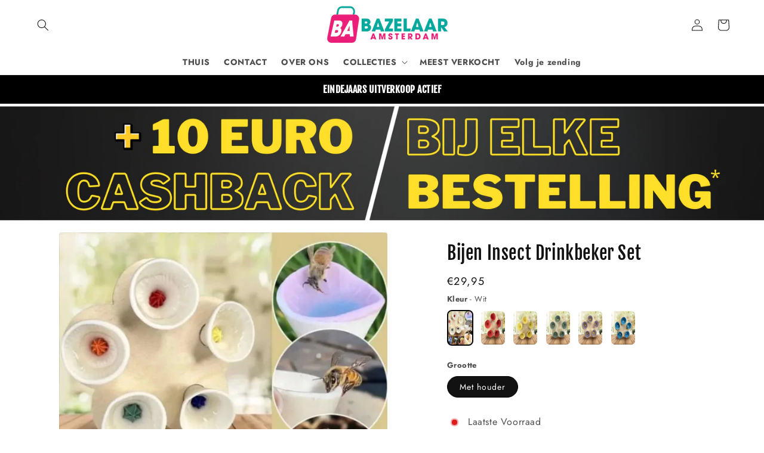

--- FILE ---
content_type: text/html; charset=utf-8
request_url: https://bazelaar.nl/products/bijen-drinkbeker
body_size: 93601
content:
<!doctype html>
<html class="no-js" lang="nl">
  <head>
   
  <script async src="https://pixel.wetracked.io/711336-2.myshopify.com/events.js"></script>
    


<meta name="viewport" content="width=device-width, initial-scale=1">

<!-- Hyperspeed:312696 -->
<!-- hs-shared_id:ab18a16c -->


<style id='hs-critical-css'>.h1,.h4,.h5,h2{font-family:var(--font-heading-family);font-style:var(--font-heading-style);font-weight:var(--font-heading-weight);letter-spacing:calc(var(--font-heading-scale) * .06rem);color:rgb(var(--color-foreground));line-height:calc(1 + .3/max(1,var(--font-heading-scale)));word-break:break-word}.h1{font-size:calc(var(--font-heading-scale) * 3rem)}@supports not (inset:10px){.grid{margin-left:calc(-1 * var(--grid-mobile-horizontal-spacing))}.grid__item{padding-left:var(--grid-mobile-horizontal-spacing);padding-bottom:var(--grid-mobile-vertical-spacing)}}@media (prefers-reduced-motion:no-preference){.scroll-trigger.animate--fade-in{opacity:.01}.scroll-trigger:not(.scroll-trigger--offscreen).animate--fade-in{opacity:1;animation:var(--animation-fade-in)}}.price--on-sale .price__regular{color:#f66;font-weight:500;display:none}:root{--alpha-button-background:1;--alpha-button-border:1;--alpha-link:.85;--alpha-badge-border:.1}.contains-media,.global-media-settings{--border-radius:var(--media-radius);--border-width:var(--media-border-width);--border-opacity:var(--media-border-opacity);--shadow-horizontal-offset:var(--media-shadow-horizontal-offset);--shadow-vertical-offset:var(--media-shadow-vertical-offset);--shadow-blur-radius:var(--media-shadow-blur-radius);--shadow-opacity:var(--media-shadow-opacity);--shadow-visible:var(--media-shadow-visible)}.page-width{max-width:var(--page-width);margin:0 auto;padding:0 1.5rem}.utility-bar__grid.page-width{padding-left:3rem;padding-right:3rem}@media screen and (min-width:750px){.page-width{padding:0 5rem}.header.page-width,.utility-bar__grid.page-width{padding-left:3.2rem;padding-right:3.2rem}}.isolate{position:relative;z-index:0}.list-unstyled{margin:0;padding:0;list-style:none}.hidden{display:none!important}.visually-hidden{position:absolute!important;overflow:hidden;width:1px;height:1px;margin:-1px;padding:0;border:0;clip:rect(0 0 0 0);word-wrap:normal!important}.visually-hidden--inline{margin:0;height:1em}.h1,.h4,.h5,h1,h2{font-family:var(--font-heading-family);font-style:var(--font-heading-style);font-weight:var(--font-heading-weight);letter-spacing:calc(var(--font-heading-scale) * .06rem);color:rgb(var(--color-foreground));line-height:calc(1 + .3/max(1,var(--font-heading-scale)));word-break:break-word}.h1,h1{font-size:calc(var(--font-heading-scale) * 3rem)}@media only screen and (min-width:750px){.h1,h1{font-size:calc(var(--font-heading-scale) * 4rem)}}h2{font-size:calc(var(--font-heading-scale) * 2rem)}.h4{font-family:var(--font-heading-family);font-style:var(--font-heading-style);font-size:calc(var(--font-heading-scale) * 1.5rem)}.h5{font-size:calc(var(--font-heading-scale) * 1.2rem)}@media only screen and (min-width:750px){h2{font-size:calc(var(--font-heading-scale) * 2.4rem)}.h5{font-size:calc(var(--font-heading-scale) * 1.3rem)}}.h6{color:rgba(var(--color-foreground),.75);margin-block-start:1.67em;margin-block-end:1.67em}.caption{font-size:1rem;letter-spacing:.07rem;line-height:calc(1 + .7 / var(--font-body-scale))}@media screen and (min-width:750px){.caption{font-size:1.2rem}}.caption-large,.field__input,.form__label,.select__select{font-size:1.3rem;line-height:calc(1 + .5 / var(--font-body-scale));letter-spacing:.04rem}@media screen and (max-width:749px){.small-hide{display:none!important}}@media screen and (min-width:750px) and (max-width:989px){.medium-hide{display:none!important}}.center{text-align:center}div:empty,p:empty{display:none}.link{display:inline-block;border:none;box-shadow:none;text-decoration:underline;text-underline-offset:.3rem;color:rgb(var(--color-link));background-color:transparent;font-size:1.4rem;font-family:inherit}.link--text{color:rgb(var(--color-foreground))}details>*{box-sizing:border-box}@media (prefers-reduced-motion){.motion-reduce{animation:none!important}}:root{--duration-short:.1s;--duration-default:.2s;--duration-announcement-bar:.25s;--duration-medium:.3s;--duration-long:.5s;--duration-extra-long:.6s;--duration-extended:3s;--ease-out-slow:cubic-bezier(0, 0, .3, 1);--animation-slide-in:slideIn var(--duration-extra-long) var(--ease-out-slow) forwards;--animation-fade-in:fadeIn var(--duration-extra-long) var(--ease-out-slow)}.icon-arrow{width:1.5rem}.animate-arrow .icon-arrow path{transform:translate(-.25rem)}summary{list-style:none;position:relative}summary .icon-caret{position:absolute;height:.6rem;right:1.5rem;top:calc(50% - .2rem)}summary::-webkit-details-marker{display:none}.focus-none{box-shadow:none!important;outline:0!important}.grid{display:flex;flex-wrap:wrap;margin-bottom:2rem;padding:0;list-style:none;column-gap:var(--grid-mobile-horizontal-spacing);row-gap:var(--grid-mobile-vertical-spacing)}.grid__item{width:calc(25% - var(--grid-mobile-horizontal-spacing) * 3 / 4);max-width:calc(50% - var(--grid-mobile-horizontal-spacing)/ 2);flex-grow:1;flex-shrink:0}.grid--1-col .grid__item{max-width:100%;width:100%}@media screen and (min-width:750px){.grid{column-gap:var(--grid-desktop-horizontal-spacing);row-gap:var(--grid-desktop-vertical-spacing)}.grid__item{width:calc(25% - var(--grid-desktop-horizontal-spacing) * 3 / 4);max-width:calc(50% - var(--grid-desktop-horizontal-spacing)/ 2)}.grid--2-col-tablet .grid__item{width:calc(50% - var(--grid-desktop-horizontal-spacing)/ 2)}}@media screen and (max-width:749px){.grid--peek.slider--mobile{margin:0;width:100%}.grid--peek.slider--mobile .grid__item{box-sizing:content-box;margin:0}.grid--peek .grid__item{min-width:35%}.grid--peek.slider .grid__item:first-of-type{margin-left:1.5rem}.grid--peek.slider:after{margin-left:calc(-1 * var(--grid-mobile-horizontal-spacing))}.grid--peek .grid__item{width:calc(50% - var(--grid-mobile-horizontal-spacing) - 3rem)}.localization-form .button{word-break:break-all}}.media{display:block;background-color:rgba(var(--color-foreground),.1);position:relative;overflow:hidden}.media--transparent{background-color:transparent}.media>:not(.zoom):not(.deferred-media__poster-button){display:block;max-width:100%;position:absolute;top:0;left:0;height:100%;width:100%}.media>img{object-fit:cover;object-position:center center}.button--secondary,.button--tertiary{--color-button:var(--color-secondary-button);--color-button-text:var(--color-secondary-button-text)}.button--tertiary{--alpha-button-background:0;--alpha-button-border:.2}.button{--shadow-horizontal-offset:var(--buttons-shadow-horizontal-offset);--shadow-vertical-offset:var(--buttons-shadow-vertical-offset);--shadow-blur-radius:var(--buttons-shadow-blur-radius);--shadow-opacity:var(--buttons-shadow-opacity);--shadow-visible:var(--buttons-shadow-visible);--border-offset:var(--buttons-border-offset);--border-opacity:calc(1 - var(--buttons-border-opacity));border-radius:var(--buttons-radius-outset);position:relative}.button{min-width:calc(12rem + var(--buttons-border-width) * 2);min-height:calc(4.5rem + var(--buttons-border-width) * 2)}.button{display:inline-flex;justify-content:center;align-items:center;border:0;padding:0 3rem;font:inherit;font-size:1.5rem;text-decoration:none;color:rgb(var(--color-button-text));-webkit-appearance:none;appearance:none;background-color:rgba(var(--color-button),var(--alpha-button-background))}.button:before{content:"";position:absolute;top:0;right:0;bottom:0;left:0;z-index:-1;border-radius:var(--buttons-radius-outset);box-shadow:var(--shadow-horizontal-offset) var(--shadow-vertical-offset) var(--shadow-blur-radius) rgba(var(--color-shadow),var(--shadow-opacity))}.button:after{content:"";position:absolute;top:var(--buttons-border-width);right:var(--buttons-border-width);bottom:var(--buttons-border-width);left:var(--buttons-border-width);z-index:1;border-radius:var(--buttons-radius);box-shadow:0 0 0 calc(var(--buttons-border-width) + var(--border-offset)) rgba(var(--color-button-text),var(--border-opacity)),0 0 0 var(--buttons-border-width) rgba(var(--color-button),var(--alpha-button-background))}.button--secondary:after{--border-opacity:var(--buttons-border-opacity)}.button{font-size:1.5rem;letter-spacing:.1rem;line-height:calc(1 + .2 / var(--font-body-scale))}.button--tertiary{font-size:1.2rem;padding:1rem 1.5rem;min-width:calc(9rem + var(--buttons-border-width) * 2);min-height:calc(3.5rem + var(--buttons-border-width) * 2)}.button:disabled{opacity:.5}.button--full-width{display:flex;width:100%}.field__input,.select__select{-webkit-appearance:none;appearance:none;background-color:rgb(var(--color-background));color:rgb(var(--color-foreground));font-size:1.6rem;width:100%;box-sizing:border-box;border-radius:var(--inputs-radius);height:4.5rem;min-height:calc(var(--inputs-border-width) * 2);min-width:calc(7rem + (var(--inputs-border-width) * 2));position:relative;border:0}.field:before,.localization-form__select:before,.select:before{content:"";position:absolute;top:0;right:0;bottom:0;left:0;border-radius:var(--inputs-radius-outset);box-shadow:var(--inputs-shadow-horizontal-offset) var(--inputs-shadow-vertical-offset) var(--inputs-shadow-blur-radius) rgba(var(--color-shadow),var(--inputs-shadow-opacity));z-index:-1}.field:after,.localization-form__select:after,.select:after{content:"";position:absolute;top:var(--inputs-border-width);right:var(--inputs-border-width);bottom:var(--inputs-border-width);left:var(--inputs-border-width);border:.1rem solid transparent;border-radius:var(--inputs-radius);box-shadow:0 0 0 var(--inputs-border-width) rgba(var(--color-foreground),var(--inputs-border-opacity));z-index:1}.select__select{font-family:var(--font-body-family);font-style:var(--font-body-style);font-weight:var(--font-body-weight);font-size:1.2rem;color:rgba(var(--color-foreground),.75)}.select{display:flex;position:relative;width:100%}.select .icon-caret{height:.6rem;position:absolute;top:calc(50% - .2rem);right:calc(var(--inputs-border-width) + 1.5rem)}.select__select{line-height:calc(1 + .6 / var(--font-body-scale));padding:0 calc(var(--inputs-border-width) + 3rem) 0 2rem;margin:var(--inputs-border-width);min-height:calc(var(--inputs-border-width) * 2)}.field{position:relative;width:100%;display:flex}.field__input{flex-grow:1;text-align:left;padding:1.5rem;margin:var(--inputs-border-width)}.field__label{font-size:1.6rem;left:calc(var(--inputs-border-width) + 2rem);top:calc(1rem + var(--inputs-border-width));margin-bottom:0;position:absolute;color:rgba(var(--color-foreground),.75);letter-spacing:.1rem;line-height:1.5}.field__input:-webkit-autofill~.field__label{font-size:1rem;top:calc(var(--inputs-border-width) + .5rem);left:calc(var(--inputs-border-width) + 2rem);letter-spacing:.04rem}.field__input:-webkit-autofill{padding:2.2rem 1.5rem .8rem 2rem;margin:var(--inputs-border-width)}.field__input::-webkit-search-cancel-button{display:none}.field__button{align-items:center;background-color:transparent;border:0;color:currentColor;display:flex;height:4.4rem;justify-content:center;overflow:hidden;padding:0;position:absolute;right:0;top:0;width:4.4rem}.field__button>svg{height:2.5rem;width:2.5rem}.field__input:-webkit-autofill~.field__button,.field__input:-webkit-autofill~.field__label{color:#000}input[type=checkbox]{display:inline-block;width:auto;margin-right:.5rem}.form__label{display:block;margin-bottom:.6rem}.modal__toggle{list-style-type:none}.modal__toggle-close{display:none}.modal__toggle-open{display:flex}.modal__close-button.link{display:flex;justify-content:center;align-items:center;padding:0;height:4.4rem;width:4.4rem;background-color:transparent}.modal__close-button .icon{width:1.7rem;height:1.7rem}.modal__content{position:absolute;top:0;left:0;right:0;bottom:0;background:rgb(var(--color-background));z-index:4;display:flex;justify-content:center;align-items:center}.utility-bar{height:100%}.utility-bar--bottom-border{border-bottom:.1rem solid rgba(var(--color-foreground),.08)}.utility-bar__grid{display:grid;grid-template-columns:1fr;grid-template-areas:"announcements"}.utility-bar__grid .list-social{justify-content:flex-start;align-content:center;margin-left:-1.2rem;grid-area:social-icons}.announcement-bar,.announcement-bar__announcement{color:rgb(var(--color-foreground));width:100%;height:100%;display:flex;justify-content:center;flex-wrap:wrap;align-content:center;grid-area:announcements}.localization-wrapper{grid-area:language-currency;align-self:center;display:flex;justify-content:flex-end}.announcement-bar__message{text-align:center;padding:1rem 0;margin:0;letter-spacing:.1rem;min-height:3.8rem}.section-header.shopify-section-group-header-group{z-index:3}.shopify-section-group-header-group{z-index:4}.header-wrapper{display:block;position:relative;background-color:rgb(var(--color-background))}.header-wrapper--border-bottom{border-bottom:.1rem solid rgba(var(--color-foreground),.08)}.header{display:grid;grid-template-areas:"left-icons heading icons";grid-template-columns:1fr 2fr 1fr;align-items:center}.header>.header__heading-link{line-height:0}.header__heading,.header__heading-link{grid-area:heading;justify-self:center}.header__heading-link{display:inline-block;padding:.75rem;text-decoration:none;word-break:break-word}.header__heading-logo{height:auto;max-width:100%}.header__heading-logo-wrapper{width:100%;display:inline-block}@media screen and (min-width:990px){.header:not(.drawer-menu).page-width{padding-left:5rem;padding-right:5rem}.header{grid-template-columns:1fr auto 1fr}.header--top-center{grid-template-areas:"left-icons heading icons" "navigation navigation navigation"}.header__heading-link{justify-self:start}.header--top-center .header__heading-link{justify-self:center;text-align:center}}.header__icons{display:flex;grid-area:icons;justify-self:end;padding-right:.8rem}.header__icon span,.header__icon:not(.header__icon--summary){display:flex;align-items:center;justify-content:center}.header__icon{color:rgb(var(--color-foreground))}.header__icon span{height:100%}.header__icon:after{content:none}.header__icon .icon{height:2rem;width:2rem;fill:none;vertical-align:middle}.header__icon,.header__icon--cart .icon{height:4.4rem;width:4.4rem;padding:0}.header__icon--cart{position:relative;margin-right:-1.2rem}.header>.header__search{grid-area:left-icons;justify-self:start}.header--top-center header-drawer{grid-area:left-icons}.header__search{display:inline-flex;line-height:0}.header--top-center>.header__search{display:none}.header--top-center *>.header__search{display:inline-flex}.search-modal{opacity:0;border-bottom:.1rem solid rgba(var(--color-foreground),.08);min-height:calc(100% + var(--inputs-margin-offset) + (2 * var(--inputs-border-width)));height:100%}.search-modal__content{display:flex;align-items:center;justify-content:center;width:100%;height:100%;padding:0 5rem 0 1rem;line-height:calc(1 + .8 / var(--font-body-scale));position:relative}.search-modal__content-bottom{bottom:calc((var(--inputs-margin-offset)/ 2))}.search-modal__form{width:100%}.search-modal__close-button{position:absolute;right:.3rem}@media screen and (min-width:750px){.search-modal__close-button{right:1rem}.search-modal__content{padding:0 6rem}}@media screen and (min-width:990px){.header--top-center>.header__search{display:inline-flex}.header--top-center *>.header__search{display:none}.search-modal__form{max-width:74.2rem}.search-modal__close-button{position:initial;margin-left:.5rem}}.header__icon--menu .icon{display:block;position:absolute;opacity:1;transform:scale(1)}details:not([open])>.header__icon--menu .icon-close{visibility:hidden;opacity:0;transform:scale(.8)}.header__inline-menu{margin-left:-1.2rem;grid-area:navigation;display:none}.header--top-center .header__heading-link,.header--top-center .header__inline-menu{margin-left:0}@media screen and (min-width:990px){.header__inline-menu{display:block}.header--top-center .header__inline-menu{justify-self:center}.header--top-center .header__inline-menu>.list-menu--inline{justify-content:center}}.header__menu-item{padding:1.2rem;text-decoration:none;color:rgba(var(--color-foreground),.75)}.global-settings-popup{border-radius:var(--popup-corner-radius);border-color:rgba(var(--color-foreground),var(--popup-border-opacity));border-style:solid;border-width:var(--popup-border-width);box-shadow:var(--popup-shadow-horizontal-offset) var(--popup-shadow-vertical-offset) var(--popup-shadow-blur-radius) rgba(var(--color-shadow),var(--popup-shadow-opacity));z-index:-1}.header__menu-item .icon-caret{right:.8rem}header-menu>details{position:relative}.gradient{background:rgb(var(--color-background));background:var(--gradient-background);background-attachment:fixed}@media screen and (forced-colors:active){.icon{color:CanvasText;fill:CanvasText!important}}.global-media-settings{position:relative;border:var(--media-border-width) solid rgba(var(--color-foreground),var(--media-border-opacity));border-radius:var(--media-radius);overflow:visible!important;background-color:rgb(var(--color-background))}.global-media-settings:after{content:"";position:absolute;top:calc(var(--media-border-width) * -1);right:calc(var(--media-border-width) * -1);bottom:calc(var(--media-border-width) * -1);left:calc(var(--media-border-width) * -1);border-radius:var(--media-radius);box-shadow:var(--media-shadow-horizontal-offset) var(--media-shadow-vertical-offset) var(--media-shadow-blur-radius) rgba(var(--color-shadow),var(--media-shadow-opacity));z-index:-1}.global-media-settings--no-shadow{overflow:hidden!important}.global-media-settings--no-shadow:after{content:none}.global-media-settings img{border-radius:calc(var(--media-radius) - var(--media-border-width))}@supports not (inset:10px){.grid{margin-left:calc(-1 * var(--grid-mobile-horizontal-spacing))}.grid__item{padding-left:var(--grid-mobile-horizontal-spacing);padding-bottom:var(--grid-mobile-vertical-spacing)}@media screen and (min-width:750px){.grid{margin-left:calc(-1 * var(--grid-desktop-horizontal-spacing))}.grid__item{padding-left:var(--grid-desktop-horizontal-spacing);padding-bottom:var(--grid-desktop-vertical-spacing)}}@media screen and (min-width:749px){.grid--peek .grid__item{padding-left:var(--grid-mobile-horizontal-spacing)}}}@media (forced-colors:active){.button{border:1px solid transparent}}.rte:after{clear:both;content:"";display:block}.rte>:first-child{margin-top:0}.rte>:last-child{margin-bottom:0}@media (prefers-reduced-motion:no-preference){.scroll-trigger.animate--fade-in,.scroll-trigger.animate--slide-in{opacity:.01}.scroll-trigger.animate--slide-in{transform:translateY(2rem)}.scroll-trigger:not(.scroll-trigger--offscreen).animate--fade-in{opacity:1;animation:var(--animation-fade-in)}.scroll-trigger:not(.scroll-trigger--offscreen).animate--slide-in{animation:var(--animation-slide-in);animation-delay:calc(var(--animation-order) * 75ms)}}span.price-item.price-item--sale.price-item--last{font-size:30px;font-weight:800;color:#000;position:relative;top:3px}s.price-item.price-item--regular{font-size:17px!important;color:#ff6d6d!important}.price--on-sale .price__sale{display:flex;align-items:center}span.saving--badge{background:green;color:#fff;padding:3px 10px;border-radius:50px;font-size:16px;line-height:1.2!important}.sales-points{list-style:none;padding:0;margin:0}.sales-point{display:block;margin-bottom:10px}.sales-point:last-child{margin-bottom:0}.sales-point .icon{position:relative;width:25px;height:25px;margin-right:10px}.sales-point .icon-and-text p{margin:0}.sales-point .icon-and-text span.icon--inventory+span{display:flex;gap:8px}@keyframes inventory-pulse{0%{opacity:.5}to{transform:scale(2.5);opacity:0}}.icon--inventory:after,.icon--inventory:before{width:9px;height:9px;background:var(--data-color);border-radius:9px;position:absolute;left:0;top:0;content:"";margin:8px}.icon--inventory:before{animation:2s linear infinite inventory-pulse}span.icon-and-text{display:flex;align-items:center;column-gap:8px}ul.sales-points{margin:25px 0}.trust-box{display:flex;align-items:center;gap:15px}.trust-image{height:35px;width:35px;min-height:35px;min-width:35px;object-fit:cover;border-radius:500px}.trust-box-wrapper{line-height:1.2}.t--img{width:35px;height:35px;position:relative}.t--img:after{content:"";display:block;width:20px;height:20px;position:absolute;right:-6px;bottom:-6px;background:url(https://bazelaar.nl/cdn/shop/files/Twitter_Verified_Badge.svg?v=1697994515);background-size:contain;background-repeat:no-repeat}@media screen and (max-width:767px){span.price-item.price-item--sale.price-item--last{font-size:18px}}.header__menu-item span{font-weight:600!important}@media (min-width:769px){.mega-menu .mega-menu__list--condensed{display:flex!important;justify-content:left!important;flex-direction:column;height:55vh}.mega-menu__list--condensed .mega-menu__link{color:#fff}}.sales-points{margin-bottom:0!important}.localization-form{display:flex;flex-direction:column;flex:auto 1 0;padding:1rem;margin:0 auto}.localization-form:only-child{display:inline-flex;flex-wrap:wrap;flex:initial;padding:1rem 0}.localization-form:only-child .button,.localization-form:only-child .localization-form__select{margin:1rem 1rem .5rem;flex-grow:1}@media screen and (min-width:750px){.localization-form{padding:1rem 2rem 1rem 0}.localization-form:first-of-type{padding-left:0}.localization-form:only-child{justify-content:start;width:auto;margin:0 1rem 0 0}.localization-form:only-child .button,.localization-form:only-child .localization-form__select{margin:1rem 0}noscript .localization-form__select{min-width:20rem}}@media screen and (max-width:989px){.header__heading-link{text-align:center}noscript .localization-form:only-child{width:100%}}.localization-form .button{padding:1rem}.localization-form__currency{display:inline-block}.localization-form__select{border-radius:var(--inputs-radius-outset);position:relative;margin-bottom:1.5rem;padding-left:1rem;text-align:left;min-height:calc(4rem + var(--inputs-border-width) * 2);min-width:calc(7rem + var(--inputs-border-width) * 2)}.disclosure__button.localization-form__select{padding:calc(2rem + var(--inputs-border-width));background:rgb(var(--color-background))}noscript .localization-form__select{padding-left:0}.localization-form__select .icon-caret{position:absolute;content:"";height:.6rem;right:calc(var(--inputs-border-width) + 1.5rem);top:calc(50% - .2rem)}.localization-selector.link{text-decoration:none;appearance:none;-webkit-appearance:none;-moz-appearance:none;color:rgb(var(--color-foreground));width:100%;padding-right:4rem;padding-bottom:1.5rem}noscript .localization-selector.link{padding-top:1.5rem;padding-left:1.5rem}.disclosure .localization-form__select{padding-top:1.5rem}.localization-selector option{color:#000}.localization-selector+.disclosure__list-wrapper{opacity:1;animation:animateLocalization var(--duration-default) ease}.disclosure{position:relative}.disclosure__button{align-items:center;display:flex;height:4rem;padding:0 1.5rem;font-size:1.3rem;background-color:transparent}.disclosure__list-wrapper{border-width:var(--popup-border-width);border-style:solid;border-color:rgba(var(--color-foreground),var(--popup-border-opacity));overflow:hidden;position:absolute;bottom:100%;transform:translateY(-1rem);z-index:2;background-color:rgb(var(--color-background));border-radius:var(--popup-corner-radius);box-shadow:var(--popup-shadow-horizontal-offset) var(--popup-shadow-vertical-offset) var(--popup-shadow-blur-radius) rgba(var(--color-shadow),var(--popup-shadow-opacity))}.disclosure__list{position:relative;overflow-y:auto;font-size:1.4rem;padding-bottom:.5rem;padding-top:.5rem;scroll-padding:.5rem 0;min-height:8.2rem;max-height:20.65rem;max-width:22rem;min-width:12rem;width:max-content}.disclosure__item{position:relative}.disclosure__link{display:block;padding:.95rem 3.5rem .95rem 2rem;text-decoration:none;line-height:calc(1 + .8 / var(--font-body-scale));color:rgba(var(--color-foreground),.75);word-break:break-word}.disclosure__link--active{text-decoration:underline}.header-localization .localization-form:only-child{margin:0;padding:0}.header-localization .disclosure .localization-form__select{font-size:1.4rem;letter-spacing:.06rem;height:auto;min-height:initial;background:0 0}.header-localization .localization-form__select.link:after,.header-localization .localization-form__select.link:before{box-shadow:none}.desktop-localization-wrapper{display:flex;flex-wrap:wrap;justify-content:flex-end}.desktop-localization-wrapper .localization-selector+.disclosure__list-wrapper{animation:animateMenuOpen var(--duration-default) ease}.desktop-localization-wrapper .localization-form:only-child{padding:0}.header-localization:not(.menu-drawer__localization){align-items:center}.js .header-localization:not(.menu-drawer__localization) .localization-form__select{padding:0 2.7rem 0 1.2rem;width:max-content;height:3.8rem}.header-localization:not(.menu-drawer__localization) .localization-form:only-child .localization-form__select{margin:0}.header-localization:not(.menu-drawer__localization) .localization-form__select .icon-caret{right:.8rem}.header-localization:not(.menu-drawer__localization) .disclosure__list-wrapper{bottom:initial;top:100%;right:0;transform:translateY(0)}@media screen and (min-width:990px){.menu-drawer__localization{display:none}}.menu-drawer__localization localization-form{display:block}.menu-drawer__localization .localization-form__select{background-color:initial;margin-top:0;padding:1rem 3.6rem 1rem 0}.menu-drawer__localization .localization-form{padding:0}.menu-drawer__localization .localization-form:only-child .localization-form__select{margin:0}.menu-drawer__localization+.list-social{margin-top:1rem}.menu-drawer__localization noscript .localization-form__select{padding:initial}.predictive-search{display:none;position:absolute;top:calc(100% + .1rem);left:-.1rem;border-width:var(--popup-border-width);border-style:solid;border-color:rgba(var(--color-foreground),var(--popup-border-opacity));background-color:rgb(var(--color-background));z-index:3;border-bottom-right-radius:var(--popup-corner-radius);border-bottom-left-radius:var(--popup-corner-radius);box-shadow:var(--popup-shadow-horizontal-offset) var(--popup-shadow-vertical-offset) var(--popup-shadow-blur-radius) rgba(var(--color-shadow),var(--popup-shadow-opacity));overflow-y:auto;-webkit-overflow-scrolling:touch}predictive-search .spinner{width:1.5rem;height:1.5rem;line-height:0}predictive-search:not([loading]) .predictive-search__loading-state{display:none}.predictive-search__item-content{grid-area:product-content;display:flex;flex-direction:column}.predictive-search__image{grid-area:product-image;object-fit:contain;font-family:"object-fit: contain"}@media screen and (max-width:749px){.predictive-search--header{right:0;left:0;top:100%}}@media screen and (min-width:750px){.predictive-search{border-top:none;width:calc(100% + .2rem)}.header predictive-search{position:relative}}.mega-menu{position:static}.mega-menu__content{background-color:rgb(var(--color-background));border-left:0;border-radius:0;border-right:0;left:0;overflow-y:auto;padding-bottom:3rem;padding-top:3rem;position:absolute;right:0;top:100%}.header-wrapper--border-bottom .mega-menu__content{border-top:0}.js .mega-menu__content{opacity:0;transform:translateY(-1.5rem)}.mega-menu__list{display:grid;gap:1.8rem 4rem;grid-template-columns:repeat(6,minmax(0,1fr));list-style:none}.mega-menu__link{color:rgba(var(--color-foreground),.75);display:block;line-height:calc(1 + .3 / var(--font-body-scale));padding-bottom:.6rem;padding-top:.6rem;text-decoration:none;word-wrap:break-word}.mega-menu__link--level-2{font-weight:700}.header--top-center .mega-menu__list{display:flex;justify-content:center;flex-wrap:wrap;column-gap:0}.header--top-center .mega-menu__list>li{width:16%;padding-right:2.4rem}.mega-menu .mega-menu__list--condensed{display:block}.mega-menu__list--condensed .mega-menu__link{font-weight:400}.drawer{position:fixed;z-index:1000;left:0;top:0;width:100vw;height:100%;display:flex;justify-content:flex-end;background-color:rgba(var(--color-foreground),.5)}.drawer__inner{height:100%;width:40rem;max-width:calc(100vw - 3rem);padding:0 1.5rem;border:.1rem solid rgba(var(--color-foreground),.2);border-right:0;background-color:rgb(var(--color-background));overflow:hidden;display:flex;flex-direction:column;transform:translate(100%)}.drawer__inner-empty{height:100%;padding:0 1.5rem;background-color:rgb(var(--color-background));overflow:hidden;display:flex;flex-direction:column}.cart-drawer__warnings{display:flex;flex-direction:column;flex:1;justify-content:center}cart-drawer.is-empty .drawer__inner{display:grid;grid-template-rows:1fr;align-items:center;padding:0}cart-drawer.is-empty .drawer__header{display:none}.drawer__header{position:relative;background-color:rgb(var(--color-background));padding:1.5rem 0;display:flex;justify-content:space-between;align-items:center}.drawer__heading{margin:0 0 1rem}.drawer__close{display:inline-block;padding:0;min-width:4.4rem;min-height:4.4rem;box-shadow:0 0 0 .2rem rgba(var(--color-button),0);position:absolute;top:10px;right:-10px;color:rgb(var(--color-foreground));background-color:transparent;border:none}.cart-drawer__warnings .drawer__close{right:5px}.drawer__close svg{height:2.4rem;width:2.4rem}.drawer__contents{flex-grow:1;display:flex;flex-direction:column}.drawer__footer{background-color:rgb(var(--color-background));border-top:.1rem solid rgba(var(--color-foreground),.2);padding:1.5rem 0}cart-drawer-items.is-empty+.drawer__footer{display:none}cart-drawer{position:fixed;top:0;left:0;width:100vw;height:100%}.cart-drawer__overlay{position:fixed;top:0;right:0;bottom:0;left:0}.cart-drawer__overlay:empty{display:block}.cart-drawer__form{flex-grow:1;display:flex;flex-wrap:wrap}cart-drawer-items{overflow:auto;flex:1}@media screen and (max-height:650px){cart-drawer-items{overflow:visible}.drawer__inner{overflow:scroll}}.cart-drawer__footer>*+*{margin-top:1rem}.cart-drawer .totals{justify-content:space-between}.cart-drawer .tax-note{margin:1.2rem 0 1rem auto;text-align:left}.cart-drawer .cart__checkout-button{max-width:none}cart-drawer-items::-webkit-scrollbar{width:3px}cart-drawer-items::-webkit-scrollbar-thumb{background-color:rgba(var(--color-foreground),.7);border-radius:100px}cart-drawer-items::-webkit-scrollbar-track-piece{margin-top:31px}.cart__empty-text,.is-empty .cart__contents{display:none}.is-empty .cart__empty-text{display:block}.cart__empty-text{margin:4.5rem 0 2rem}.cart__contents>*+*{margin-top:2.5rem}@media screen and (min-width:990px){.cart__empty-text{margin:0 0 3rem}}@media screen and (min-width:750px){.cart__contents>*+*{margin-top:0}}.cart__ctas button{width:100%}.cart__update-button{margin-bottom:1rem}.tax-note{margin:2.2rem 0 1.6rem auto;text-align:center;display:block}.cart__checkout-button{max-width:36rem}.cart__ctas{text-align:center}@media screen and (min-width:750px){.cart__update-button{margin-bottom:0;margin-right:.8rem}.tax-note{margin-bottom:2.2rem;text-align:right}.cart__ctas{display:flex;gap:1rem}}.totals{display:flex;justify-content:center;align-items:flex-end}.totals>*{font-size:1.6rem;margin:0}.totals>h2{font-size:calc(var(--font-heading-scale) * 1.6rem)}.totals *{line-height:1}.totals>*+*{margin-left:2rem}.totals__total{margin-top:.5rem}.totals__total-value{font-size:1.8rem}@media all and (min-width:750px){.totals{justify-content:flex-end}}.search__input.field__input{padding-right:9.8rem}.search__button{right:var(--inputs-border-width);top:var(--inputs-border-width)}.reset__button{right:calc(var(--inputs-border-width) + 4.4rem);top:var(--inputs-border-width)}.reset__button:not(:focus):after{border-right:.1rem solid rgba(var(--color-foreground),.08);display:block;height:calc(100% - 1.8rem);content:"";position:absolute;right:0}.search__button .icon{height:1.8rem;width:1.8rem}.reset__button .icon.icon-close{height:1.8rem;width:1.8rem;stroke-width:.1rem}input::-webkit-search-decoration{-webkit-appearance:none}.header__icon--menu{position:initial}.menu-drawer{position:absolute;transform:translate(-100%);visibility:hidden;z-index:3;left:0;top:100%;width:100%;padding:0;background-color:rgb(var(--color-background));overflow-x:hidden;filter:drop-shadow(var(--drawer-shadow-horizontal-offset) var(--drawer-shadow-vertical-offset) var(--drawer-shadow-blur-radius) rgba(var(--color-shadow),var(--drawer-shadow-opacity)))}.js .menu-drawer{height:calc(100vh - 100%);height:calc(var(--viewport-height,100vh) - (var(--header-bottom-position,100%)))}@media screen and (min-width:750px){.menu-drawer{width:40rem;border-width:0 var(--drawer-border-width) 0 0;border-style:solid;border-color:rgba(var(--color-foreground),var(--drawer-border-opacity))}}.menu-drawer__inner-container{position:relative;height:100%}.menu-drawer__navigation-container{display:grid;grid-template-rows:1fr auto;align-content:space-between;overflow-y:auto;height:100%}.menu-drawer__navigation{padding:3rem 0}.menu-drawer__inner-submenu{height:100%;overflow-x:hidden;overflow-y:auto}.js .menu-drawer__menu li{margin-bottom:.2rem}.menu-drawer__menu-item{padding:1.1rem 3rem;text-decoration:none;font-size:1.8rem}.menu-drawer summary.menu-drawer__menu-item{padding-right:5.2rem}.js .menu-drawer__menu-item .icon-caret{display:none}.menu-drawer__menu-item>.icon-arrow{position:absolute;right:3rem;top:50%;transform:translateY(-50%)}.js .menu-drawer__submenu{position:absolute;top:0;width:100%;bottom:0;left:0;background-color:rgb(var(--color-background));z-index:1;transform:translate(100%);visibility:hidden}.menu-drawer__close-button{margin-top:1.5rem;padding:1.2rem 2.6rem 1.2rem 3rem;text-decoration:none;display:flex;align-items:center;font-size:1.4rem;width:100%;background-color:transparent;font-family:var(--font-body-family);font-style:var(--font-body-style);text-align:left}.menu-drawer__close-button .icon-arrow{transform:rotate(180deg);margin-right:1rem}.menu-drawer__utility-links{padding:0;background-color:rgba(var(--color-foreground),.03);position:relative}.header--has-social .menu-drawer__utility-links{padding:2rem 3rem}.menu-drawer .list-social{justify-content:flex-start;margin-left:-1.25rem}.menu-drawer .list-social__link{padding:1.1rem}.product{margin:0}.product.grid{gap:0}.product__media-wrapper{padding-left:0}@media screen and (min-width:750px){.product__column-sticky{display:block;position:sticky;top:3rem;z-index:2}.product__info-wrapper{padding:0 0 0 5rem}}@media screen and (min-width:990px){.product--medium:not(.product--no-media) .product__media-wrapper{max-width:55%;width:calc(55% - var(--grid-desktop-horizontal-spacing)/ 2)}.product--medium:not(.product--no-media) .product__info-wrapper{max-width:45%;width:calc(45% - var(--grid-desktop-horizontal-spacing)/ 2)}.product:not(.product--columns) .product__media-list .product__media-item:first-child{width:100%;max-width:100%}.product__modal-opener .product__media-icon{opacity:0}}.product-form{display:block}.product-form__error-message-wrapper svg{flex-shrink:0;width:1.2rem;height:1.2rem;margin-right:.7rem;margin-top:.5rem}.product-form__input{flex:0 0 100%;padding:0;margin:0 0 1.2rem;max-width:44rem;min-width:fit-content;border:none}.product-form__input .form__label{padding-left:0}.product-form__input .select{max-width:25rem}.product-form__submit{margin-bottom:1rem;font-weight:700}.product__info-container>*+*{margin:1.5rem 0}.product__info-container .product-form{margin:2.5rem 0}.product__title{word-break:break-word;margin-bottom:1.5rem}.product__title>*{margin:0}.product__title>a{display:none}.product .price__container{margin-bottom:.5rem}@media screen and (min-width:750px){.product__info-container{max-width:60rem}.product__info-container .price--on-sale .price-item--regular{font-size:1.6rem}.product__info-container>:first-child{margin-top:0}.product--thumbnail .product__media-list{padding-bottom:calc(var(--media-shadow-vertical-offset) * var(--media-shadow-visible))}.product__media-list{padding-right:calc(var(--media-shadow-horizontal-offset) * var(--media-shadow-visible))}}.product__tax{margin-top:-1.4rem}.product-form__buttons{max-width:44rem}@media screen and (max-width:749px){.product__media-list{margin-left:-2.5rem;margin-bottom:3rem;width:calc(100% + 4rem)}.product__media-wrapper slider-component:not(.thumbnail-slider--no-slide){margin-left:-1.5rem;margin-right:-1.5rem}.slider.product__media-list::-webkit-scrollbar{height:.2rem;width:.2rem}.product__media-list::-webkit-scrollbar-thumb{background-color:rgb(var(--color-foreground))}.product__media-list::-webkit-scrollbar-track{background-color:rgba(var(--color-foreground),.2)}.product__media-list .product__media-item{width:calc(100% - 3rem - var(--grid-mobile-horizontal-spacing))}}@media screen and (min-width:750px) and (max-width:989px){.product__media-list .product__media-item:first-child{padding-left:0}.product__media-list .product__media-item{width:100%}}.product__media-icon .icon{width:1.2rem;height:1.4rem}.product__media-icon{background-color:rgb(var(--color-background));border-radius:50%;border:.1rem solid rgba(var(--color-foreground),.1);color:rgb(var(--color-foreground));display:flex;align-items:center;justify-content:center;height:3rem;width:3rem;position:absolute;left:1.2rem;top:1.2rem;z-index:1}.product__media-item>*{display:block;position:relative}.product-media-modal{background-color:rgb(var(--color-background));height:100%;position:fixed;top:0;left:0;width:100%;visibility:hidden;opacity:0;z-index:-1}.product-media-modal__dialog{display:flex;align-items:center;height:100vh}.product-media-modal__content{max-height:100vh;width:100%;overflow:auto}.product-media-modal__content>:not(.active){display:none}@media screen and (min-width:750px){.product-media-modal__content{padding-bottom:2rem}.product-media-modal__content>:not(.active){display:block}}.product-media-modal__content>*{display:block;height:auto;margin:auto}.product-media-modal__toggle{background-color:rgb(var(--color-background));border:.1rem solid rgba(var(--color-foreground),.1);border-radius:50%;color:rgba(var(--color-foreground),.55);display:flex;align-items:center;justify-content:center;right:2rem;padding:1.2rem;position:fixed;z-index:2;top:2rem;width:4rem}@media screen and (min-width:750px){.product-media-modal__content{padding:2rem 11rem}.product-media-modal__content>*{width:100%}.product-media-modal__toggle{right:5rem;top:2.2rem}.product-media-modal__dialog .global-media-settings--no-shadow{overflow:visible!important}}@media screen and (min-width:990px){.product-media-modal__content{padding:2rem 11rem}.product-media-modal__content{padding-bottom:1.5rem}.product-media-modal__toggle{right:5rem}.slider:not(.slider--everywhere):not(.slider--desktop)+.slider-buttons{display:none}}.product-media-modal__toggle .icon{height:auto;margin:0;width:2.2rem}.product__media-list .media>*{overflow:hidden}@media screen and (max-width:749px){.product-media-modal__dialog .global-media-settings{border:none;border-radius:0}.product__media-item{display:flex;align-items:center}.product__modal-opener{width:100%}}.product__modal-opener>.loading-overlay__spinner{top:50%;left:50%;transform:translate(-50%,-50%);position:absolute;display:flex;align-items:center;height:48px;width:48px}.product__modal-opener .path{stroke:rgb(var(--color-button));opacity:.75}@media (hover:hover){.product__media-icon--hover{display:none}}@media screen and (max-width:749px){.product__media-icon--hover{display:flex}}.js .product__media{overflow:hidden!important}.product:not(.featured-product) .product__view-details{display:none}.product__view-details{display:block;text-decoration:none}.product__view-details .icon{width:1.2rem;margin-left:1.2rem;flex-shrink:0}.product-media-container{--aspect-ratio:var(--preview-ratio);--ratio-percent:calc(1 / var(--aspect-ratio) * 100%);position:relative;width:100%;max-width:calc(100% - calc(var(--media-border-width) * 2))}.product-media-container.constrain-height{--viewport-offset:400px;--constrained-min-height:300px;--constrained-height:max(var(--constrained-min-height), calc(100vh - var(--viewport-offset)));margin-right:auto;margin-left:auto}.product-media-container.constrain-height.media-fit-contain{--contained-width:calc(var(--constrained-height) * var(--aspect-ratio));width:min(var(--contained-width),100%)}.product-media-container .media{padding-top:var(--ratio-percent)}.product-media-container.constrain-height .media{padding-top:min(var(--constrained-height),var(--ratio-percent))}.product-media-container .product__modal-opener{display:block;position:relative}.product__media-wrapper{position:relative}.price{font-size:1.6rem;letter-spacing:.1rem;line-height:calc(1 + .5 / var(--font-body-scale));color:rgba(var(--color-foreground))}.price>*{display:inline-block;vertical-align:top}.price .price-item{display:inline-block;margin:0 1rem 0 0}.price__regular .price-item--regular{margin-right:0}.price:not(.price--show-badge) .price-item--last:last-of-type{margin:0}.price--large{font-size:2.3rem;line-height:calc(1 + .5 / var(--font-body-scale));letter-spacing:.13rem}@media screen and (min-width:750px){.product__media-wrapper .slider-mobile-gutter .slider-button{display:none}.product-media-container{max-width:100%}.product-media-container.constrain-height{--viewport-offset:170px;--constrained-min-height:500px}.price{margin-bottom:0}.price--large{font-size:1.8rem}}.price__regular{display:block}.price--on-sale .price__regular,.price__sale{color:#f66;font-weight:500;display:none}.price--on-sale .price__sale{display:initial;flex-direction:row;flex-wrap:wrap}.price--on-sale .price-item--regular{text-decoration:line-through;color:rgba(var(--color-foreground),.75);font-size:1.3rem}.unit-price{display:block;font-size:1.1rem;letter-spacing:.04rem;line-height:calc(1 + .2 / var(--font-body-scale));margin-top:.2rem;text-transform:uppercase;color:rgba(var(--color-foreground),.7)}slider-component{--desktop-margin-left-first-item:max( 5rem, calc((100vw - var(--page-width) + 10rem - var(--grid-desktop-horizontal-spacing)) / 2) );position:relative;display:block}.slider__slide{--focus-outline-padding:.5rem;--shadow-padding-top:calc((var(--shadow-vertical-offset) * -1 + var(--shadow-blur-radius)) * var(--shadow-visible));--shadow-padding-bottom:calc((var(--shadow-vertical-offset) + var(--shadow-blur-radius)) * var(--shadow-visible));scroll-snap-align:start;flex-shrink:0;padding-bottom:0}@media screen and (max-width:749px){.slider.slider--mobile{position:relative;flex-wrap:inherit;overflow-x:auto;scroll-snap-type:x mandatory;scroll-behavior:smooth;scroll-padding-left:1.5rem;-webkit-overflow-scrolling:touch;margin-bottom:1rem}.slider--mobile:after{content:"";width:0;padding-left:1.5rem}.slider.slider--mobile .slider__slide{margin-bottom:0;padding-top:max(var(--focus-outline-padding),var(--shadow-padding-top));padding-bottom:max(var(--focus-outline-padding),var(--shadow-padding-bottom))}}@media (prefers-reduced-motion){.slider{scroll-behavior:auto}}.slider{scrollbar-color:rgb(var(--color-foreground)) rgba(var(--color-foreground),.04);-ms-overflow-style:none;scrollbar-width:none}.slider::-webkit-scrollbar{height:.4rem;width:.4rem;display:none}.slider::-webkit-scrollbar-thumb{background-color:rgb(var(--color-foreground));border-radius:.4rem;border:0}.slider::-webkit-scrollbar-track{background:rgba(var(--color-foreground),.04);border-radius:.4rem}.slider-counter{display:flex;justify-content:center;min-width:4.4rem}.slider-buttons{display:flex;align-items:center;justify-content:center}.slider-button{color:rgba(var(--color-foreground),.75);background:0 0;border:none;width:44px;height:44px;display:flex;align-items:center;justify-content:center}.slider-button .icon{height:.6rem}.slider-button--next .icon{transform:rotate(-90deg)}.slider-button--prev .icon{transform:rotate(90deg)}.loading-overlay__spinner{width:1.8rem;display:inline-block}.spinner{animation:1.4s linear infinite rotator}@keyframes rotator{0%{transform:rotate(0)}to{transform:rotate(270deg)}}.path{stroke-dasharray:280;stroke-dashoffset:0;transform-origin:center;stroke:rgb(var(--color-foreground));animation:1.4s ease-in-out infinite dash}@media screen and (forced-colors:active){.path{stroke:CanvasText}}@keyframes dash{0%{stroke-dashoffset:280}50%{stroke-dashoffset:75;transform:rotate(135deg)}to{stroke-dashoffset:280;transform:rotate(450deg)}}pickup-availability{display:block}.accordion__content{margin-bottom:1.5rem;word-break:break-word;overflow-x:auto;padding:0 .6rem}.collapsible-row-layout .accordion .accordion__content{padding:1.5rem}.collapsible-row-layout .accordion .accordion__content{padding-top:0}.footer__column{width:100%;align-items:flex-end}.footer__localization{display:flex;flex-direction:row;justify-content:center;align-content:center;flex-wrap:wrap;padding:1rem 1rem 0}.footer__localization:empty{display:none}@media screen and (min-width:750px){.slider--mobile+.slider-buttons{display:none}.footer__localization{padding:.4rem 0;justify-content:flex-start}}.list-social{display:flex;flex-wrap:wrap;justify-content:flex-end}@media only screen and (max-width:749px){.list-social{justify-content:center}}.list-social__item .icon{height:2.2rem;width:2.2rem}.list-social__link{align-items:center;display:flex;padding:1.1rem;color:rgb(var(--color-foreground))}.switch{position:relative;display:inline-block;width:50px;height:22px}.package-protection{display:flex;align-items:center}.switch input{display:none}.package-slider{position:absolute;top:0;left:0;right:0;bottom:0;background-color:#696969;border-radius:34px;display:block!important}.package-slider:before{position:absolute;content:"";height:17px;width:17px;left:4px;bottom:3px;background-color:#fff;border-radius:50%;display:block!important}.package-slider:after{content:"";color:#fff;display:block;position:absolute;transform:translate(-50%,-50%);top:50%;left:60%;font-size:10px;font-family:Verdana,sans-serif;display:block!important}.cart__item-meta.spacer-auto-xs{width:119%}.packageprotectionimage{width:80px}@media (max-width:600px){.packageprotectionimage{width:60px}}kaching-bundle{width:100%}.kaching-bundles .kaching-bundles__block{display:flex;flex-direction:column;width:100%;margin-top:15px;margin-bottom:10px;text-align:start;line-height:1.4}.kaching-bundles .kaching-bundles__block.kaching-bundles__block--loaded{display:flex}.kaching-bundles .kaching-bundles__block-title{display:flex;align-items:center;text-align:center;gap:8px;margin-bottom:10px;color:var(--block-block-title-color,#000);font-size:var(--block-title-font-size, 14px);font-weight:var(--block-title-font-weight,bold);font-style:var(--block-title-font-style)}.kaching-bundles .kaching-bundles__block-title:after,.kaching-bundles .kaching-bundles__block-title:before{content:"";flex-grow:1;height:2px;background-color:var(--bar-border-color,rgba(0,0,0,.3))}.kaching-bundles .kaching-bundles__bars{display:flex;flex-direction:column}.kaching-bundles .kaching-bundles__bar{display:flex;flex:1;margin:calc(5px * var(--block-spacing,1)) 0}.kaching-bundles .kaching-bundles__bar>input[type=radio]{display:none}.kaching-bundles .kaching-bundles__bar-radio{display:flex;flex-shrink:0;width:20px;height:20px;border-radius:50%;background:#fff;border:3px solid #fff;box-sizing:border-box;box-shadow:0 0 0 2px var(--bar-border-color,rgba(0,0,0,.3))}.kaching-bundles .kaching-bundles__bar--selected .kaching-bundles__bar-radio{background:var(--bar-selected-border-color,#000);box-shadow:0 0 0 2px var(--bar-selected-border-color,#000)}.kaching-bundles .kaching-bundles__bar-container{display:flex!important;flex-direction:column;justify-content:center;align-items:initial;position:relative;box-sizing:border-box;width:100%;margin:0;background-color:var(--bar-background-color,#fff);border-radius:var(--bar-border-radius);box-shadow:inset 0 0 0 1px var(--bar-border-color,rgba(0,0,0,.3))}.kaching-bundles .kaching-bundles__bar-wrapper{padding:calc(10px * var(--block-spacing,1)) calc(15px * var(--block-spacing,1) + 5px)}.kaching-bundles .kaching-bundles__bar-container *{letter-spacing:normal;text-transform:initial}.kaching-bundles .kaching-bundles__bar--selected .kaching-bundles__bar-container{background-color:var(--bar-selected-background-color);box-shadow:inset 0 0 0 2px var(--bar-selected-border-color,#000)}.kaching-bundles .kaching-bundles__bar-main{display:flex;align-items:center;gap:18px;min-height:55px}.kaching-bundles .kaching-bundles__bar-content{align-items:center;justify-content:space-between;display:flex;gap:8px;flex:1}.kaching-bundles .kaching-bundles__bar-content-left{display:flex;flex-direction:column;flex:1;align-items:flex-start}.kaching-bundles .kaching-bundles__bar-first-line{display:flex;flex-wrap:wrap;column-gap:8px}.kaching-bundles .kaching-bundles__bar-title{display:inline-block;word-break:break-word;font-size:var(--bar-title-font-size, 20px);font-weight:var(--bar-title-font-weight,500);font-style:var(--bar-title-font-style);color:var(--bar-title-color,#000)}.kaching-bundles .kaching-bundles__bar-label{display:inline-flex;align-items:center;justify-content:center;vertical-align:top;padding:4px 8px;word-break:break-word;background-color:var(--bar-label-background-color,#eee);color:var(--bar-label-color,#777);font-size:var(--bar-label-font-size, 12px);font-weight:var(--bar-label-font-weight);font-style:var(--bar-label-font-style);border-radius:var(--bar-border-radius)}.kaching-bundles .kaching-bundles__bar-pricing{align-items:flex-end;display:flex;flex-direction:column}.kaching-bundles .kaching-bundles__bar-price{font-size:var(--bar-title-font-size, 20px);font-weight:var(--bar-title-font-weight,500);font-style:var(--bar-title-font-style);color:var(--bar-price-color,#000)}.kaching-bundles .kaching-bundles__bar-full-price{font-size:var(--bar-subtitle-font-size, 14px);font-weight:var(--bar-subtitle-font-weight);font-style:var(--bar-subtitle-font-style);color:var(--bar-full-price-color,#555)}.kaching-bundles .kaching-bundles__bar-full-price{text-decoration:line-through}</style>


<script>window.HS_JS_OVERRIDES = [{"load_method":"ON_ACTION","match":"hcaptcha"},{"load_method":"ON_ACTION","match":"static.klaviyo.com"},{"load_method":"ON_ACTION","match":"shopifycloud\/storefront-forms-hcaptcha"},{"load_method":"ON_ACTION","match":"shopifycloud\/portable-wallets"},{"load_method":"ON_ACTION","match":"shopifycloud\/shopify\/assets\/storefront\/load_feature"},{"load_method":"ON_ACTION","match":"extensions\/1b801b51-5715-499a-8bee-779cc0aaed65\/globo-product-option-206\/assets\/gpomain.js"},{"load_method":"ON_ACTION","match":"extensions\/82ccbc31-b716-457d-b0c8-029b7b39cfc8\/1.2.0\/assets\/sizechart.js"},{"load_method":"ON_ACTION","match":"extensions\/70863e80-d8ce-428f-a054-5a858d43a5f8\/aftersell-124\/assets\/aftersell-utm-triggers.js"},{"load_method":"ON_ACTION","match":"extensions\/1ac9447c-49a3-4618-8f6a-bbd06617bb93\/kaching-bundles-536\/assets\/kaching-bundles.js"},{"load_method":"ON_ACTION","match":"extensions\/1ac9447c-49a3-4618-8f6a-bbd06617bb93\/kaching-bundles-536\/assets\/kaching-bundles-block.js"},{"load_method":"ON_ACTION","match":"extensions\/56e4ee25-9651-43b7-9412-1e75fd6ad7a1\/captain-insure-130\/assets\/captain-plug-in.js"}];</script>
<script>!function(e,t){if("object"==typeof exports&&"object"==typeof module)module.exports=t();else if("function"==typeof define&&define.amd)define([],t);else{var n=t();for(var o in n)("object"==typeof exports?exports:e)[o]=n[o]}}(self,(()=>(()=>{"use strict";var e={};(e=>{"undefined"!=typeof Symbol&&Symbol.toStringTag&&Object.defineProperty(e,Symbol.toStringTag,{value:"Module"}),Object.defineProperty(e,"__esModule",{value:!0})})(e);const t="hyperscript/defer-load",n="ON_ACTION",o=["window.Station.Apps.Tabs",".replace('no-js', 'js')","onLoadStylesheet()","window.onpageshow","spratlyThemeSettings","lazysizes","window.MinimogSettings","onloadt4relcss","asyncLoad"],r=window.HS_JS_OVERRIDES||[];function s(e,t){const n=!e||"string"!=typeof e,s=t&&t.hasAttribute("hs-ignore"),c=t&&t.innerHTML,i=c&&o.some((e=>t.innerHTML.includes(e)));if(!t&&n||s||i)return null;{const n=r.find((n=>e&&e.includes(n.match)||c&&t.innerHTML.includes(n.match)));return n?function(e,t){let n=t;if(e.cdn){n=`https://cdn.hyperspeed.me/script/${t.replace(/^(http:\/\/|https:\/\/|\/\/)/,"")}`}return{load_method:e.load_method||"default",src:n}}(n,e):null}}window.HS_LOAD_ON_ACTION_SCRIPTS=window.HS_LOAD_ON_ACTION_SCRIPTS||[];const c=document.createElement,i={src:Object.getOwnPropertyDescriptor(HTMLScriptElement.prototype,"src"),type:Object.getOwnPropertyDescriptor(HTMLScriptElement.prototype,"type")};function l(e,n){window.HS_LOAD_ON_ACTION_SCRIPTS.push([e,n]),e.type=t;const o=function(n){e.getAttribute("type")===t&&n.preventDefault(),e.removeEventListener("beforescriptexecute",o)};e.addEventListener("beforescriptexecute",o)}return document.createElement=function(...e){if("script"!==e[0].toLowerCase()||window.hsUnblocked)return c.bind(document)(...e);const o=c.bind(document)(...e);try{Object.defineProperties(o,{src:{...i.src,set(e){const o=s(e,null),r=o&&o.load_method===n,c=o?o.src:e;r&&i.type.set.call(this,t),i.src.set.call(this,c)}},type:{...i.type,set(e){const r=s(o.src,null);r&&r.load_method===n?i.type.set.call(this,t):i.type.set.call(this,e)}}}),o.setAttribute=function(e,t){"type"===e||"src"===e?o[e]=t:HTMLScriptElement.prototype.setAttribute.call(o,e,t)}}catch(e){console.warn("HyperScripts: unable to prevent script execution for script src ",o.src,".\n",'A likely cause would be because you are using a third-party browser extension that monkey patches the "document.createElement" function.')}return o},window.hsScriptObserver=new MutationObserver((e=>{for(let o=0;o<e.length;o++){const{addedNodes:r}=e[o];for(let e=0;e<r.length;e++){const o=r[e];if(1===o.nodeType&&"SCRIPT"===o.tagName)if(o.type===t)l(o,null);else{const e=s(o.src,o);e&&e.load_method===n&&l(o,o.type===t?null:o.type)}}}})),window.hsScriptObserver.observe(document.documentElement,{childList:!0,subtree:!0}),e})()));</script>


<!-- Third party app optimization -->
<!-- Is an app not updating? Just click Rebuild Cache in Hyperspeed. -->
<!-- Or, stop deferring the app by clicking View Details on App Optimization in your Theme Optimization settings. -->
<script hs-ignore></script>

<!-- instant.load -->
<script defer src="//bazelaar.nl/cdn/shop/t/20/assets/hs-instantload.min.js?v=106803949153345037901740783507"></script>

<!-- defer JS until action -->
<script async src="//bazelaar.nl/cdn/shop/t/20/assets/hs-script-loader.min.js?v=39426699166184296931740783507"></script>
<!-- Preload LCP Product Image -->


  <meta name="facebook-domain-verification" content="2x6kodlaskdo5g7ri3yk18oehch5qt" />
    <meta charset="utf-8">
    <meta http-equiv="X-UA-Compatible" content="IE=edge">
    
    <meta name="theme-color" content="">
    <!-- Google Tag Manager -->
<script>(function(w,d,s,l,i){w[l]=w[l]||[];w[l].push({'gtm.start':
new Date().getTime(),event:'gtm.js'});var f=d.getElementsByTagName(s)[0],
j=d.createElement(s),dl=l!='dataLayer'?'&l='+l:'';j.async=true;j.src=
'https://www.googletagmanager.com/gtm.js?id='+i+dl;f.parentNode.insertBefore(j,f);
})(window,document,'script','dataLayer','GTM-MZTFFWLH');</script>
<!-- End Google Tag Manager -->
<meta name="p:domain_verify" content="8e0591ae78343d6174f3feb4825a0fd0"/>

    <link rel="canonical" href="https://bazelaar.nl/products/bijen-drinkbeker"><link rel="icon" type="image/png" href="//bazelaar.nl/cdn/shop/files/big_favicon.png?crop=center&height=32&v=1695225441&width=32"><link rel="preconnect" href="https://fonts.shopifycdn.com" crossorigin><title>
      Bijen aantrekken met bijendrinker voor balkonbloemen
 &ndash; De Bazelaar</title>

    
      <meta name="description" content="Verbeter bestuiving en biodiversiteit met de Bee Insect Drinkbeker. Perfect voor tuinen, balkons en stedelijke ruimtes.">
    

    <link rel="preload" as="image" href="//cdn.shopify.com/s/files/1/0633/1672/1913/files/background-7w89787829378789247849378789478943789437894378989743789347893478943789342789789378932478943783473787387893.webp?v=1693413014">

<meta property="og:site_name" content="De Bazelaar">
<meta property="og:url" content="https://bazelaar.nl/products/bijen-drinkbeker">
<meta property="og:title" content="Bijen aantrekken met bijendrinker voor balkonbloemen">
<meta property="og:type" content="product">
<meta property="og:description" content="Verbeter bestuiving en biodiversiteit met de Bee Insect Drinkbeker. Perfect voor tuinen, balkons en stedelijke ruimtes."><meta property="og:image" content="http://bazelaar.nl/cdn/shop/files/trcyvyub.png?v=1731603876">
  <meta property="og:image:secure_url" content="https://bazelaar.nl/cdn/shop/files/trcyvyub.png?v=1731603876">
  <meta property="og:image:width" content="1080">
  <meta property="og:image:height" content="1080"><meta property="og:price:amount" content="29,95">
  <meta property="og:price:currency" content="EUR"><meta name="twitter:card" content="summary_large_image">
<meta name="twitter:title" content="Bijen aantrekken met bijendrinker voor balkonbloemen">
<meta name="twitter:description" content="Verbeter bestuiving en biodiversiteit met de Bee Insect Drinkbeker. Perfect voor tuinen, balkons en stedelijke ruimtes."><script type="text/javascript">const observer = new MutationObserver(e => { e.forEach(({ addedNodes: e }) => { e.forEach(e => { 1 === e.nodeType && "SCRIPT" === e.tagName && (e.innerHTML.includes("asyncLoad") && (e.innerHTML = e.innerHTML.replace("if(window.attachEvent)", "document.addEventListener('asyncLazyLoad',function(event){asyncLoad();});if(window.attachEvent)").replaceAll(", asyncLoad", ", function(){}")), e.innerHTML.includes("PreviewBarInjector") && (e.innerHTML = e.innerHTML.replace("DOMContentLoaded", "asyncLazyLoad")), (e.className == 'analytics') && (e.type = 'text/lazyload'),(e.src.includes("assets/storefront/features")||e.src.includes("assets/shopify_pay")||e.src.includes("connect.facebook.net"))&&(e.setAttribute("data-src", e.src), e.removeAttribute("src")))})})});observer.observe(document.documentElement,{childList:!0,subtree:!0})</script><script src="//cdn.shopify.com/s/files/1/0574/0809/4268/t/1/assets/webPixelsManager.js" type="text/javascript"></script><script src="//cdn.shopify.com/s/files/1/0644/2975/2553/t/2/assets/globo_cart.js" type="text/javascript"></script>


    <script defer src="//bazelaar.nl/cdn/shop/t/20/assets/constants.js?v=58251544750838685771740783507"></script>
    <script defer src="//bazelaar.nl/cdn/shop/t/20/assets/pubsub.js?v=158357773527763999511740783507"></script>
    <script defer src="//bazelaar.nl/cdn/shop/t/20/assets/global.js?v=37709900509169285901740783507"></script><script defer src="//bazelaar.nl/cdn/shop/t/20/assets/animations.js?v=88693664871331136111740783507"></script><script>window.performance && window.performance.mark && window.performance.mark('shopify.content_for_header.start');</script><meta id="shopify-digital-wallet" name="shopify-digital-wallet" content="/78388068696/digital_wallets/dialog">
<meta name="shopify-checkout-api-token" content="2340a73ff645ec0d7ca1e0fac1e8288b">
<link rel="alternate" type="application/json+oembed" href="https://bazelaar.nl/products/bijen-drinkbeker.oembed">
<script async="async" src="/checkouts/internal/preloads.js?locale=nl-NL"></script>
<link rel="preconnect" href="https://shop.app" crossorigin="anonymous">
<script async="async" src="https://shop.app/checkouts/internal/preloads.js?locale=nl-NL&shop_id=78388068696" crossorigin="anonymous"></script>
<script id="apple-pay-shop-capabilities" type="application/json">{"shopId":78388068696,"countryCode":"NL","currencyCode":"EUR","merchantCapabilities":["supports3DS"],"merchantId":"gid:\/\/shopify\/Shop\/78388068696","merchantName":"De Bazelaar","requiredBillingContactFields":["postalAddress","email"],"requiredShippingContactFields":["postalAddress","email"],"shippingType":"shipping","supportedNetworks":["visa","maestro","masterCard","amex"],"total":{"type":"pending","label":"De Bazelaar","amount":"1.00"},"shopifyPaymentsEnabled":true,"supportsSubscriptions":true}</script>
<script id="shopify-features" type="application/json">{"accessToken":"2340a73ff645ec0d7ca1e0fac1e8288b","betas":["rich-media-storefront-analytics"],"domain":"bazelaar.nl","predictiveSearch":true,"shopId":78388068696,"locale":"nl"}</script>
<script>var Shopify = Shopify || {};
Shopify.shop = "711336-2.myshopify.com";
Shopify.locale = "nl";
Shopify.currency = {"active":"EUR","rate":"1.0"};
Shopify.country = "NL";
Shopify.theme = {"name":"By Umerzaman152 || Shipping Protection","id":178503450968,"schema_name":"Spotlight","schema_version":"11.0.0","theme_store_id":null,"role":"main"};
Shopify.theme.handle = "null";
Shopify.theme.style = {"id":null,"handle":null};
Shopify.cdnHost = "bazelaar.nl/cdn";
Shopify.routes = Shopify.routes || {};
Shopify.routes.root = "/";</script>
<script type="module">!function(o){(o.Shopify=o.Shopify||{}).modules=!0}(window);</script>
<script>!function(o){function n(){var o=[];function n(){o.push(Array.prototype.slice.apply(arguments))}return n.q=o,n}var t=o.Shopify=o.Shopify||{};t.loadFeatures=n(),t.autoloadFeatures=n()}(window);</script>
<script>
  window.ShopifyPay = window.ShopifyPay || {};
  window.ShopifyPay.apiHost = "shop.app\/pay";
  window.ShopifyPay.redirectState = null;
</script>
<script id="shop-js-analytics" type="application/json">{"pageType":"product"}</script>
<script defer="defer" async type="module" src="//bazelaar.nl/cdn/shopifycloud/shop-js/modules/v2/client.init-shop-cart-sync_vOV-a8uK.nl.esm.js"></script>
<script defer="defer" async type="module" src="//bazelaar.nl/cdn/shopifycloud/shop-js/modules/v2/chunk.common_CJhj07vB.esm.js"></script>
<script defer="defer" async type="module" src="//bazelaar.nl/cdn/shopifycloud/shop-js/modules/v2/chunk.modal_CUgVXUZf.esm.js"></script>
<script type="module">
  await import("//bazelaar.nl/cdn/shopifycloud/shop-js/modules/v2/client.init-shop-cart-sync_vOV-a8uK.nl.esm.js");
await import("//bazelaar.nl/cdn/shopifycloud/shop-js/modules/v2/chunk.common_CJhj07vB.esm.js");
await import("//bazelaar.nl/cdn/shopifycloud/shop-js/modules/v2/chunk.modal_CUgVXUZf.esm.js");

  window.Shopify.SignInWithShop?.initShopCartSync?.({"fedCMEnabled":true,"windoidEnabled":true});

</script>
<script>
  window.Shopify = window.Shopify || {};
  if (!window.Shopify.featureAssets) window.Shopify.featureAssets = {};
  window.Shopify.featureAssets['shop-js'] = {"shop-cart-sync":["modules/v2/client.shop-cart-sync_BXFoCcTc.nl.esm.js","modules/v2/chunk.common_CJhj07vB.esm.js","modules/v2/chunk.modal_CUgVXUZf.esm.js"],"init-fed-cm":["modules/v2/client.init-fed-cm_BrMTCua_.nl.esm.js","modules/v2/chunk.common_CJhj07vB.esm.js","modules/v2/chunk.modal_CUgVXUZf.esm.js"],"init-shop-email-lookup-coordinator":["modules/v2/client.init-shop-email-lookup-coordinator_BNYBSeU_.nl.esm.js","modules/v2/chunk.common_CJhj07vB.esm.js","modules/v2/chunk.modal_CUgVXUZf.esm.js"],"init-windoid":["modules/v2/client.init-windoid_CWCaoIdT.nl.esm.js","modules/v2/chunk.common_CJhj07vB.esm.js","modules/v2/chunk.modal_CUgVXUZf.esm.js"],"shop-button":["modules/v2/client.shop-button_DHPWWyFt.nl.esm.js","modules/v2/chunk.common_CJhj07vB.esm.js","modules/v2/chunk.modal_CUgVXUZf.esm.js"],"shop-cash-offers":["modules/v2/client.shop-cash-offers_DkrRGug0.nl.esm.js","modules/v2/chunk.common_CJhj07vB.esm.js","modules/v2/chunk.modal_CUgVXUZf.esm.js"],"shop-toast-manager":["modules/v2/client.shop-toast-manager_gEGA2pId.nl.esm.js","modules/v2/chunk.common_CJhj07vB.esm.js","modules/v2/chunk.modal_CUgVXUZf.esm.js"],"init-shop-cart-sync":["modules/v2/client.init-shop-cart-sync_vOV-a8uK.nl.esm.js","modules/v2/chunk.common_CJhj07vB.esm.js","modules/v2/chunk.modal_CUgVXUZf.esm.js"],"init-customer-accounts-sign-up":["modules/v2/client.init-customer-accounts-sign-up_DgkqQ-gA.nl.esm.js","modules/v2/client.shop-login-button_Cfex_xfE.nl.esm.js","modules/v2/chunk.common_CJhj07vB.esm.js","modules/v2/chunk.modal_CUgVXUZf.esm.js"],"pay-button":["modules/v2/client.pay-button_C5ffEwyD.nl.esm.js","modules/v2/chunk.common_CJhj07vB.esm.js","modules/v2/chunk.modal_CUgVXUZf.esm.js"],"init-customer-accounts":["modules/v2/client.init-customer-accounts_BXXDvmMv.nl.esm.js","modules/v2/client.shop-login-button_Cfex_xfE.nl.esm.js","modules/v2/chunk.common_CJhj07vB.esm.js","modules/v2/chunk.modal_CUgVXUZf.esm.js"],"avatar":["modules/v2/client.avatar_BTnouDA3.nl.esm.js"],"init-shop-for-new-customer-accounts":["modules/v2/client.init-shop-for-new-customer-accounts_BNCHBxRp.nl.esm.js","modules/v2/client.shop-login-button_Cfex_xfE.nl.esm.js","modules/v2/chunk.common_CJhj07vB.esm.js","modules/v2/chunk.modal_CUgVXUZf.esm.js"],"shop-follow-button":["modules/v2/client.shop-follow-button_BBFyycLo.nl.esm.js","modules/v2/chunk.common_CJhj07vB.esm.js","modules/v2/chunk.modal_CUgVXUZf.esm.js"],"checkout-modal":["modules/v2/client.checkout-modal_CAl1mkDZ.nl.esm.js","modules/v2/chunk.common_CJhj07vB.esm.js","modules/v2/chunk.modal_CUgVXUZf.esm.js"],"shop-login-button":["modules/v2/client.shop-login-button_Cfex_xfE.nl.esm.js","modules/v2/chunk.common_CJhj07vB.esm.js","modules/v2/chunk.modal_CUgVXUZf.esm.js"],"lead-capture":["modules/v2/client.lead-capture_Drczia_q.nl.esm.js","modules/v2/chunk.common_CJhj07vB.esm.js","modules/v2/chunk.modal_CUgVXUZf.esm.js"],"shop-login":["modules/v2/client.shop-login_WnrjWA38.nl.esm.js","modules/v2/chunk.common_CJhj07vB.esm.js","modules/v2/chunk.modal_CUgVXUZf.esm.js"],"payment-terms":["modules/v2/client.payment-terms_CJxlri54.nl.esm.js","modules/v2/chunk.common_CJhj07vB.esm.js","modules/v2/chunk.modal_CUgVXUZf.esm.js"]};
</script>
<script>(function() {
  var isLoaded = false;
  function asyncLoad() {
    if (isLoaded) return;
    isLoaded = true;
    var urls = ["\/\/cdn.shopify.com\/proxy\/fc091675104ad115fafd6caa9d863ed4de408c9f8926e89c82b47c764d52119a\/pixel.wetracked.io\/711336-2.myshopify.com\/events.js?shop=711336-2.myshopify.com\u0026sp-cache-control=cHVibGljLCBtYXgtYWdlPTkwMA"];
    for (var i = 0; i < urls.length; i++) {
      var s = document.createElement('script');
      s.type = 'text/javascript';
      s.async = true;
      s.src = urls[i];
      var x = document.getElementsByTagName('script')[0];
      x.parentNode.insertBefore(s, x);
    }
  };
  if(window.attachEvent) {
    window.attachEvent('onload', asyncLoad);
  } else {
    window.addEventListener('load', asyncLoad, false);
  }
})();</script>
<script id="__st">var __st={"a":78388068696,"offset":3600,"reqid":"13f41b3e-8e8b-446a-a579-46afc824013c-1770042519","pageurl":"bazelaar.nl\/products\/bijen-drinkbeker","u":"2891539899f5","p":"product","rtyp":"product","rid":9118028595544};</script>
<script>window.ShopifyPaypalV4VisibilityTracking = true;</script>
<script id="captcha-bootstrap">!function(){'use strict';const t='contact',e='account',n='new_comment',o=[[t,t],['blogs',n],['comments',n],[t,'customer']],c=[[e,'customer_login'],[e,'guest_login'],[e,'recover_customer_password'],[e,'create_customer']],r=t=>t.map((([t,e])=>`form[action*='/${t}']:not([data-nocaptcha='true']) input[name='form_type'][value='${e}']`)).join(','),a=t=>()=>t?[...document.querySelectorAll(t)].map((t=>t.form)):[];function s(){const t=[...o],e=r(t);return a(e)}const i='password',u='form_key',d=['recaptcha-v3-token','g-recaptcha-response','h-captcha-response',i],f=()=>{try{return window.sessionStorage}catch{return}},m='__shopify_v',_=t=>t.elements[u];function p(t,e,n=!1){try{const o=window.sessionStorage,c=JSON.parse(o.getItem(e)),{data:r}=function(t){const{data:e,action:n}=t;return t[m]||n?{data:e,action:n}:{data:t,action:n}}(c);for(const[e,n]of Object.entries(r))t.elements[e]&&(t.elements[e].value=n);n&&o.removeItem(e)}catch(o){console.error('form repopulation failed',{error:o})}}const l='form_type',E='cptcha';function T(t){t.dataset[E]=!0}const w=window,h=w.document,L='Shopify',v='ce_forms',y='captcha';let A=!1;((t,e)=>{const n=(g='f06e6c50-85a8-45c8-87d0-21a2b65856fe',I='https://cdn.shopify.com/shopifycloud/storefront-forms-hcaptcha/ce_storefront_forms_captcha_hcaptcha.v1.5.2.iife.js',D={infoText:'Beschermd door hCaptcha',privacyText:'Privacy',termsText:'Voorwaarden'},(t,e,n)=>{const o=w[L][v],c=o.bindForm;if(c)return c(t,g,e,D).then(n);var r;o.q.push([[t,g,e,D],n]),r=I,A||(h.body.append(Object.assign(h.createElement('script'),{id:'captcha-provider',async:!0,src:r})),A=!0)});var g,I,D;w[L]=w[L]||{},w[L][v]=w[L][v]||{},w[L][v].q=[],w[L][y]=w[L][y]||{},w[L][y].protect=function(t,e){n(t,void 0,e),T(t)},Object.freeze(w[L][y]),function(t,e,n,w,h,L){const[v,y,A,g]=function(t,e,n){const i=e?o:[],u=t?c:[],d=[...i,...u],f=r(d),m=r(i),_=r(d.filter((([t,e])=>n.includes(e))));return[a(f),a(m),a(_),s()]}(w,h,L),I=t=>{const e=t.target;return e instanceof HTMLFormElement?e:e&&e.form},D=t=>v().includes(t);t.addEventListener('submit',(t=>{const e=I(t);if(!e)return;const n=D(e)&&!e.dataset.hcaptchaBound&&!e.dataset.recaptchaBound,o=_(e),c=g().includes(e)&&(!o||!o.value);(n||c)&&t.preventDefault(),c&&!n&&(function(t){try{if(!f())return;!function(t){const e=f();if(!e)return;const n=_(t);if(!n)return;const o=n.value;o&&e.removeItem(o)}(t);const e=Array.from(Array(32),(()=>Math.random().toString(36)[2])).join('');!function(t,e){_(t)||t.append(Object.assign(document.createElement('input'),{type:'hidden',name:u})),t.elements[u].value=e}(t,e),function(t,e){const n=f();if(!n)return;const o=[...t.querySelectorAll(`input[type='${i}']`)].map((({name:t})=>t)),c=[...d,...o],r={};for(const[a,s]of new FormData(t).entries())c.includes(a)||(r[a]=s);n.setItem(e,JSON.stringify({[m]:1,action:t.action,data:r}))}(t,e)}catch(e){console.error('failed to persist form',e)}}(e),e.submit())}));const S=(t,e)=>{t&&!t.dataset[E]&&(n(t,e.some((e=>e===t))),T(t))};for(const o of['focusin','change'])t.addEventListener(o,(t=>{const e=I(t);D(e)&&S(e,y())}));const B=e.get('form_key'),M=e.get(l),P=B&&M;t.addEventListener('DOMContentLoaded',(()=>{const t=y();if(P)for(const e of t)e.elements[l].value===M&&p(e,B);[...new Set([...A(),...v().filter((t=>'true'===t.dataset.shopifyCaptcha))])].forEach((e=>S(e,t)))}))}(h,new URLSearchParams(w.location.search),n,t,e,['guest_login'])})(!1,!0)}();</script>
<script integrity="sha256-4kQ18oKyAcykRKYeNunJcIwy7WH5gtpwJnB7kiuLZ1E=" data-source-attribution="shopify.loadfeatures" defer="defer" src="//bazelaar.nl/cdn/shopifycloud/storefront/assets/storefront/load_feature-a0a9edcb.js" crossorigin="anonymous"></script>
<script crossorigin="anonymous" defer="defer" src="//bazelaar.nl/cdn/shopifycloud/storefront/assets/shopify_pay/storefront-65b4c6d7.js?v=20250812"></script>
<script data-source-attribution="shopify.dynamic_checkout.dynamic.init">var Shopify=Shopify||{};Shopify.PaymentButton=Shopify.PaymentButton||{isStorefrontPortableWallets:!0,init:function(){window.Shopify.PaymentButton.init=function(){};var t=document.createElement("script");t.src="https://bazelaar.nl/cdn/shopifycloud/portable-wallets/latest/portable-wallets.nl.js",t.type="module",document.head.appendChild(t)}};
</script>
<script data-source-attribution="shopify.dynamic_checkout.buyer_consent">
  function portableWalletsHideBuyerConsent(e){var t=document.getElementById("shopify-buyer-consent"),n=document.getElementById("shopify-subscription-policy-button");t&&n&&(t.classList.add("hidden"),t.setAttribute("aria-hidden","true"),n.removeEventListener("click",e))}function portableWalletsShowBuyerConsent(e){var t=document.getElementById("shopify-buyer-consent"),n=document.getElementById("shopify-subscription-policy-button");t&&n&&(t.classList.remove("hidden"),t.removeAttribute("aria-hidden"),n.addEventListener("click",e))}window.Shopify?.PaymentButton&&(window.Shopify.PaymentButton.hideBuyerConsent=portableWalletsHideBuyerConsent,window.Shopify.PaymentButton.showBuyerConsent=portableWalletsShowBuyerConsent);
</script>
<script data-source-attribution="shopify.dynamic_checkout.cart.bootstrap">document.addEventListener("DOMContentLoaded",(function(){function t(){return document.querySelector("shopify-accelerated-checkout-cart, shopify-accelerated-checkout")}if(t())Shopify.PaymentButton.init();else{new MutationObserver((function(e,n){t()&&(Shopify.PaymentButton.init(),n.disconnect())})).observe(document.body,{childList:!0,subtree:!0})}}));
</script>
<link id="shopify-accelerated-checkout-styles" rel="stylesheet" media="screen" href="https://bazelaar.nl/cdn/shopifycloud/portable-wallets/latest/accelerated-checkout-backwards-compat.css" crossorigin="anonymous">
<style id="shopify-accelerated-checkout-cart">
        #shopify-buyer-consent {
  margin-top: 1em;
  display: inline-block;
  width: 100%;
}

#shopify-buyer-consent.hidden {
  display: none;
}

#shopify-subscription-policy-button {
  background: none;
  border: none;
  padding: 0;
  text-decoration: underline;
  font-size: inherit;
  cursor: pointer;
}

#shopify-subscription-policy-button::before {
  box-shadow: none;
}

      </style>
<script id="sections-script" data-sections="header" defer="defer" src="//bazelaar.nl/cdn/shop/t/20/compiled_assets/scripts.js?v=38353"></script>
<script>window.performance && window.performance.mark && window.performance.mark('shopify.content_for_header.end');</script>

    <style data-shopify>
      @font-face {
  font-family: Jost;
  font-weight: 400;
  font-style: normal;
  font-display: swap;
  src: url("//bazelaar.nl/cdn/fonts/jost/jost_n4.d47a1b6347ce4a4c9f437608011273009d91f2b7.woff2") format("woff2"),
       url("//bazelaar.nl/cdn/fonts/jost/jost_n4.791c46290e672b3f85c3d1c651ef2efa3819eadd.woff") format("woff");
}

      @font-face {
  font-family: Jost;
  font-weight: 700;
  font-style: normal;
  font-display: swap;
  src: url("//bazelaar.nl/cdn/fonts/jost/jost_n7.921dc18c13fa0b0c94c5e2517ffe06139c3615a3.woff2") format("woff2"),
       url("//bazelaar.nl/cdn/fonts/jost/jost_n7.cbfc16c98c1e195f46c536e775e4e959c5f2f22b.woff") format("woff");
}

      @font-face {
  font-family: Jost;
  font-weight: 400;
  font-style: italic;
  font-display: swap;
  src: url("//bazelaar.nl/cdn/fonts/jost/jost_i4.b690098389649750ada222b9763d55796c5283a5.woff2") format("woff2"),
       url("//bazelaar.nl/cdn/fonts/jost/jost_i4.fd766415a47e50b9e391ae7ec04e2ae25e7e28b0.woff") format("woff");
}

      @font-face {
  font-family: Jost;
  font-weight: 700;
  font-style: italic;
  font-display: swap;
  src: url("//bazelaar.nl/cdn/fonts/jost/jost_i7.d8201b854e41e19d7ed9b1a31fe4fe71deea6d3f.woff2") format("woff2"),
       url("//bazelaar.nl/cdn/fonts/jost/jost_i7.eae515c34e26b6c853efddc3fc0c552e0de63757.woff") format("woff");
}

      @font-face {
  font-family: "Fjalla One";
  font-weight: 400;
  font-style: normal;
  font-display: swap;
  src: url("//bazelaar.nl/cdn/fonts/fjalla_one/fjallaone_n4.262edaf1abaf5ed669f7ecd26fc3e24707a0ad85.woff2") format("woff2"),
       url("//bazelaar.nl/cdn/fonts/fjalla_one/fjallaone_n4.f67f40342efd2b34cae019d50b4b5c4da6fc5da7.woff") format("woff");
}


      
        :root,
        .color-background-1 {
          --color-background: 255,255,255;
        
          --gradient-background: #ffffff;
        
        --color-foreground: 18,18,18;
        --color-shadow: 18,18,18;
        --color-button: 18,18,18;
        --color-button-text: 255,255,255;
        --color-secondary-button: 255,255,255;
        --color-secondary-button-text: 18,18,18;
        --color-link: 18,18,18;
        --color-badge-foreground: 18,18,18;
        --color-badge-background: 255,255,255;
        --color-badge-border: 18,18,18;
        --payment-terms-background-color: rgb(255 255 255);
      }
      
        
        .color-background-2 {
          --color-background: 255,218,185;
        
          --gradient-background: #ffdab9;
        
        --color-foreground: 18,18,18;
        --color-shadow: 18,18,18;
        --color-button: 18,18,18;
        --color-button-text: 243,243,243;
        --color-secondary-button: 255,218,185;
        --color-secondary-button-text: 18,18,18;
        --color-link: 18,18,18;
        --color-badge-foreground: 18,18,18;
        --color-badge-background: 255,218,185;
        --color-badge-border: 18,18,18;
        --payment-terms-background-color: rgb(255 218 185);
      }
      
        
        .color-inverse {
          --color-background: 36,40,51;
        
          --gradient-background: #242833;
        
        --color-foreground: 255,255,255;
        --color-shadow: 18,18,18;
        --color-button: 255,255,255;
        --color-button-text: 18,18,18;
        --color-secondary-button: 36,40,51;
        --color-secondary-button-text: 255,255,255;
        --color-link: 255,255,255;
        --color-badge-foreground: 255,255,255;
        --color-badge-background: 36,40,51;
        --color-badge-border: 255,255,255;
        --payment-terms-background-color: rgb(36 40 51);
      }
      
        
        .color-accent-1 {
          --color-background: 18,18,18;
        
          --gradient-background: #121212;
        
        --color-foreground: 255,255,255;
        --color-shadow: 18,18,18;
        --color-button: 255,255,255;
        --color-button-text: 18,18,18;
        --color-secondary-button: 18,18,18;
        --color-secondary-button-text: 255,255,255;
        --color-link: 255,255,255;
        --color-badge-foreground: 255,255,255;
        --color-badge-background: 18,18,18;
        --color-badge-border: 255,255,255;
        --payment-terms-background-color: rgb(18 18 18);
      }
      
        
        .color-accent-2 {
          --color-background: 233,30,120;
        
          --gradient-background: #e91e78;
        
        --color-foreground: 255,255,255;
        --color-shadow: 18,18,18;
        --color-button: 255,255,255;
        --color-button-text: 233,30,120;
        --color-secondary-button: 233,30,120;
        --color-secondary-button-text: 255,255,255;
        --color-link: 255,255,255;
        --color-badge-foreground: 255,255,255;
        --color-badge-background: 233,30,120;
        --color-badge-border: 255,255,255;
        --payment-terms-background-color: rgb(233 30 120);
      }
      
        
        .color-scheme-fc7542d8-0a7b-422f-96d4-8beebc0394e5 {
          --color-background: 236,236,236;
        
          --gradient-background: #ececec;
        
        --color-foreground: 18,18,18;
        --color-shadow: 18,18,18;
        --color-button: 18,18,18;
        --color-button-text: 255,255,255;
        --color-secondary-button: 236,236,236;
        --color-secondary-button-text: 18,18,18;
        --color-link: 18,18,18;
        --color-badge-foreground: 18,18,18;
        --color-badge-background: 236,236,236;
        --color-badge-border: 18,18,18;
        --payment-terms-background-color: rgb(236 236 236);
      }
      
        
        .color-scheme-56336706-ec63-48e2-ab26-47a445d0ca4e {
          --color-background: 255,255,255;
        
          --gradient-background: #ffffff;
        
        --color-foreground: 18,18,18;
        --color-shadow: 18,18,18;
        --color-button: 255,255,255;
        --color-button-text: 255,255,255;
        --color-secondary-button: 255,255,255;
        --color-secondary-button-text: 18,18,18;
        --color-link: 18,18,18;
        --color-badge-foreground: 18,18,18;
        --color-badge-background: 255,255,255;
        --color-badge-border: 18,18,18;
        --payment-terms-background-color: rgb(255 255 255);
      }
      
        
        .color-scheme-b4f861b1-4b1c-41ef-946c-563e548cc7c9 {
          --color-background: 213,187,191;
        
          --gradient-background: #d5bbbf;
        
        --color-foreground: 255,255,255;
        --color-shadow: 18,18,18;
        --color-button: 18,18,18;
        --color-button-text: 255,255,255;
        --color-secondary-button: 213,187,191;
        --color-secondary-button-text: 255,255,255;
        --color-link: 255,255,255;
        --color-badge-foreground: 255,255,255;
        --color-badge-background: 213,187,191;
        --color-badge-border: 255,255,255;
        --payment-terms-background-color: rgb(213 187 191);
      }
      

      body, .color-background-1, .color-background-2, .color-inverse, .color-accent-1, .color-accent-2, .color-scheme-fc7542d8-0a7b-422f-96d4-8beebc0394e5, .color-scheme-56336706-ec63-48e2-ab26-47a445d0ca4e, .color-scheme-b4f861b1-4b1c-41ef-946c-563e548cc7c9 {
        color: rgba(var(--color-foreground), 0.75);
        background-color: rgb(var(--color-background));
      }

      :root {
        --font-body-family: Jost, sans-serif;
        --font-body-style: normal;
        --font-body-weight: 400;
        --font-body-weight-bold: 700;

        --font-heading-family: "Fjalla One", sans-serif;
        --font-heading-style: normal;
        --font-heading-weight: 400;

        --font-body-scale: 1.0;
        --font-heading-scale: 1.0;

        --media-padding: px;
        --media-border-opacity: 0.0;
        --media-border-width: 0px;
        --media-radius: 4px;
        --media-shadow-opacity: 0.6;
        --media-shadow-horizontal-offset: 0px;
        --media-shadow-vertical-offset: 0px;
        --media-shadow-blur-radius: 0px;
        --media-shadow-visible: 1;

        --page-width: 130rem;
        --page-width-margin: 0rem;

        --product-card-image-padding: 0.0rem;
        --product-card-corner-radius: 1.4rem;
        --product-card-text-alignment: left;
        --product-card-border-width: 0.0rem;
        --product-card-border-opacity: 0.1;
        --product-card-shadow-opacity: 0.15;
        --product-card-shadow-visible: 1;
        --product-card-shadow-horizontal-offset: 0.0rem;
        --product-card-shadow-vertical-offset: 0.4rem;
        --product-card-shadow-blur-radius: 0.5rem;

        --collection-card-image-padding: 0.2rem;
        --collection-card-corner-radius: 1.6rem;
        --collection-card-text-alignment: left;
        --collection-card-border-width: 0.0rem;
        --collection-card-border-opacity: 0.1;
        --collection-card-shadow-opacity: 0.15;
        --collection-card-shadow-visible: 1;
        --collection-card-shadow-horizontal-offset: 0.0rem;
        --collection-card-shadow-vertical-offset: 0.4rem;
        --collection-card-shadow-blur-radius: 0.5rem;

        --blog-card-image-padding: 0.0rem;
        --blog-card-corner-radius: 1.6rem;
        --blog-card-text-alignment: left;
        --blog-card-border-width: 0.0rem;
        --blog-card-border-opacity: 0.1;
        --blog-card-shadow-opacity: 0.0;
        --blog-card-shadow-visible: 0;
        --blog-card-shadow-horizontal-offset: 0.0rem;
        --blog-card-shadow-vertical-offset: 0.4rem;
        --blog-card-shadow-blur-radius: 0.5rem;

        --badge-corner-radius: 0.4rem;

        --popup-border-width: 1px;
        --popup-border-opacity: 1.0;
        --popup-corner-radius: 4px;
        --popup-shadow-opacity: 0.0;
        --popup-shadow-horizontal-offset: 0px;
        --popup-shadow-vertical-offset: 0px;
        --popup-shadow-blur-radius: 5px;

        --drawer-border-width: 1px;
        --drawer-border-opacity: 0.1;
        --drawer-shadow-opacity: 0.0;
        --drawer-shadow-horizontal-offset: 0px;
        --drawer-shadow-vertical-offset: 4px;
        --drawer-shadow-blur-radius: 5px;

        --spacing-sections-desktop: 0px;
        --spacing-sections-mobile: 0px;

        --grid-desktop-vertical-spacing: 16px;
        --grid-desktop-horizontal-spacing: 4px;
        --grid-mobile-vertical-spacing: 8px;
        --grid-mobile-horizontal-spacing: 2px;

        --text-boxes-border-opacity: 0.35;
        --text-boxes-border-width: 0px;
        --text-boxes-radius: 6px;
        --text-boxes-shadow-opacity: 0.0;
        --text-boxes-shadow-visible: 0;
        --text-boxes-shadow-horizontal-offset: 0px;
        --text-boxes-shadow-vertical-offset: 0px;
        --text-boxes-shadow-blur-radius: 10px;

        --buttons-radius: 2px;
        --buttons-radius-outset: 3px;
        --buttons-border-width: 1px;
        --buttons-border-opacity: 0.8;
        --buttons-shadow-opacity: 0.8;
        --buttons-shadow-visible: 1;
        --buttons-shadow-horizontal-offset: -4px;
        --buttons-shadow-vertical-offset: 4px;
        --buttons-shadow-blur-radius: 5px;
        --buttons-border-offset: 0.3px;

        --inputs-radius: 4px;
        --inputs-border-width: 1px;
        --inputs-border-opacity: 1.0;
        --inputs-shadow-opacity: 0.0;
        --inputs-shadow-horizontal-offset: 0px;
        --inputs-margin-offset: 0px;
        --inputs-shadow-vertical-offset: 4px;
        --inputs-shadow-blur-radius: 5px;
        --inputs-radius-outset: 5px;

        --variant-pills-radius: 40px;
        --variant-pills-border-width: 1px;
        --variant-pills-border-opacity: 0.55;
        --variant-pills-shadow-opacity: 0.0;
        --variant-pills-shadow-horizontal-offset: 0px;
        --variant-pills-shadow-vertical-offset: 4px;
        --variant-pills-shadow-blur-radius: 5px;
      }

      *,
      *::before,
      *::after {
        box-sizing: inherit;
      }

      html {
        box-sizing: border-box;
        font-size: calc(var(--font-body-scale) * 62.5%);
        height: 100%;
      }

      body {
        display: grid;
        grid-template-rows: auto auto 1fr auto;
        grid-template-columns: 100%;
        min-height: 100%;
        margin: 0;
        font-size: 1.5rem;
        letter-spacing: 0.06rem;
        line-height: calc(1 + 0.8 / var(--font-body-scale));
        font-family: var(--font-body-family);
        font-style: var(--font-body-style);
        font-weight: var(--font-body-weight);
      }

      @media screen and (min-width: 750px) {
        body {
          font-size: 1.6rem;
        }
      }
    </style>

    
<link
      rel="stylesheet"
      href="//bazelaar.nl/cdn/shop/t/20/assets/base.css?v=92015543884010278751740783507"
      media="print"
      onload="this.media='all'; this.onload = null">
    <link href="//bazelaar.nl/cdn/shop/t/20/assets/umerzaman152.css?v=64687053488419753341766085159" rel="stylesheet" type="text/css" media="all" />
<link rel="preload" as="font" href="//bazelaar.nl/cdn/fonts/jost/jost_n4.d47a1b6347ce4a4c9f437608011273009d91f2b7.woff2" type="font/woff2" crossorigin><link rel="preload" as="font" href="//bazelaar.nl/cdn/fonts/fjalla_one/fjallaone_n4.262edaf1abaf5ed669f7ecd26fc3e24707a0ad85.woff2" type="font/woff2" crossorigin>
<link
      rel="stylesheet"
      href="//bazelaar.nl/cdn/shop/t/20/assets/component-localization-form.css?v=143319823105703127341740783507"
      media="print"
      onload="this.media='all'; this.onload = null">
      <script defer src="//bazelaar.nl/cdn/shop/t/20/assets/localization-form.js?v=161644695336821385561740783507"></script><link
        rel="stylesheet"
        href="//bazelaar.nl/cdn/shop/t/20/assets/component-predictive-search.css?v=118923337488134913561740783507"
        media="print"
        onload="this.media='all'"
      ><script>
      document.documentElement.className = document.documentElement.className.replace('no-js', 'js');
      if (Shopify.designMode) {
        document.documentElement.classList.add('shopify-design-mode');
      }
    </script>
    <script type="text/javascript">
!function(e){if(!window.pintrk){window.pintrk=function(){window.pintrk.queue.push(Array.prototype.slice.call(arguments))};var n=window.pintrk;n.queue=[],n.version="3.0";var t=document.createElement("script");t.async=!0,t.src=e;var r=document.getElementsByTagName("script")[0];r.parentNode.insertBefore(t,r)}}("https://s.pinimg.com/ct/core.js");

pintrk('load','<2614348233284>', {
 em: '<info@bazelaar.com>',
});
pintrk('page');
</script>
  


    

    

    
  
   <link href="//bazelaar.nl/cdn/shop/t/20/assets/umerzaman152.css?v=64687053488419753341766085159" rel="stylesheet" type="text/css" media="all" />
<!-- BEGIN app block: shopify://apps/consentmo-gdpr/blocks/gdpr_cookie_consent/4fbe573f-a377-4fea-9801-3ee0858cae41 -->


<!-- END app block --><!-- BEGIN app block: shopify://apps/simprosys-google-shopping-feed/blocks/core_settings_block/1f0b859e-9fa6-4007-97e8-4513aff5ff3b --><!-- BEGIN: GSF App Core Tags & Scripts by Simprosys Google Shopping Feed -->









<!-- END: GSF App Core Tags & Scripts by Simprosys Google Shopping Feed -->
<!-- END app block --><!-- BEGIN app block: shopify://apps/gorgias-live-chat-helpdesk/blocks/gorgias/a66db725-7b96-4e3f-916e-6c8e6f87aaaa -->
<script defer data-gorgias-loader-chat src="https://config.gorgias.chat/bundle-loader/shopify/711336-2.myshopify.com"></script>


<script defer data-gorgias-loader-convert  src="https://content.9gtb.com/loader.js"></script>


<script defer data-gorgias-loader-mailto-replace  src="https://config.gorgias.help/api/contact-forms/replace-mailto-script.js?shopName=711336-2"></script>


<!-- END app block --><!-- BEGIN app block: shopify://apps/kaching-bundles/blocks/app-embed-block/6c637362-a106-4a32-94ac-94dcfd68cdb8 -->
<!-- Kaching Bundles App Embed -->

<!-- BEGIN app snippet: app-embed-content --><script>
  // Prevent duplicate initialization if both app embeds are enabled
  if (window.kachingBundlesAppEmbedLoaded) {
    console.warn('[Kaching Bundles] Multiple app embed blocks detected. Please disable one of them. Skipping duplicate initialization.');
  } else {
    window.kachingBundlesAppEmbedLoaded = true;
    window.kachingBundlesEnabled = true;
    window.kachingBundlesInitialized = false;

    // Allow calling kachingBundlesInitialize before the script is loaded
    (() => {
      let shouldInitialize = false;
      let realInitialize = null;

      window.kachingBundlesInitialize = () => {
        if (realInitialize) {
          realInitialize();
        } else {
          shouldInitialize = true;
        }
      };

      Object.defineProperty(window, '__kachingBundlesInitializeInternal', {
        set(fn) {
          realInitialize = fn;
          if (shouldInitialize) {
            shouldInitialize = false;
            fn();
          }
        },
        get() {
          return realInitialize;
        }
      });
    })();
  }
</script>

<script id="kaching-bundles-config" type="application/json">
  

  {
    "shopifyDomain": "711336-2.myshopify.com",
    "moneyFormat": "€{{amount_with_comma_separator}}",
    "locale": "nl",
    "liquidLocale": "nl",
    "country": "NL",
    "currencyRate": 1,
    "marketId": 62382473560,
    "productId": 9118028595544,
    "storefrontAccessToken": "3031307128f1bce239867b60722468ee",
    "accessScopes": ["unauthenticated_read_product_inventory","unauthenticated_read_product_listings","unauthenticated_read_selling_plans"],
    "customApiHost": null,
    "keepQuantityInput": false,
    "ignoreDeselect": false,
    "ignoreUnitPrice": false,
    "requireCustomerLogin": false,
    "abTestsRunning": false,
    "webPixel": true,
    "b2bCustomer": false,
    "isLoggedIn": false,
    "isDeprecatedAppEmbed": false,
    "preview": false,
    "defaultTranslations": {
      "system.out_of_stock": "Er zijn niet genoeg artikelen op voorraad, kies een kleinere bundel.",
      "system.invalid_variant": "Sorry, dit is momenteel niet beschikbaar.",
      "system.unavailable_option_value": "Niet beschikbaar"
    },
    "customSelectors": {
      "quantity": null,
      "addToCartButton": null,
      "variantPicker": null,
      "price": null,
      "priceCompare": null
    },
    "shopCustomStyles": "",
    "featureFlags": {"native_swatches_disabled":false,"remove_variant_change_delay":false,"legacy_saved_percentage":false,"initialize_with_form_variant":false,"disable_variant_option_sync":false,"observe_form_selling_plan":false,"price_rounding_v2":false,"variant_images":false,"hide_missing_variants":false,"intercept_cart_request":false,"reinitialize_morphed_placeholders":false}

  }
</script>



<link rel="modulepreload" href="https://cdn.shopify.com/extensions/019c0efe-7829-7db4-a285-d25e73708898/kaching-bundles-1573/assets/kaching-bundles.js" crossorigin="anonymous" fetchpriority="high">
<script type="module" src="https://cdn.shopify.com/extensions/019c0efe-7829-7db4-a285-d25e73708898/kaching-bundles-1573/assets/loader.js" crossorigin="anonymous" fetchpriority="high"></script>
<link rel="stylesheet" href="https://cdn.shopify.com/extensions/019c0efe-7829-7db4-a285-d25e73708898/kaching-bundles-1573/assets/kaching-bundles.css" media="print" onload="this.media='all'" fetchpriority="high">

<style>
  .kaching-bundles__block {
    display: none;
  }

  .kaching-bundles-sticky-atc {
    display: none;
  }
</style>

<!-- BEGIN app snippet: product -->
  <script class="kaching-bundles-product" data-product-id="9118028595544" data-main="true" type="application/json">
    {
      "id": 9118028595544,
      "handle": "bijen-drinkbeker",
      "url": "\/products\/bijen-drinkbeker",
      "availableForSale": true,
      "title": "Bijen Insect Drinkbeker Set",
      "image": "\/\/bazelaar.nl\/cdn\/shop\/files\/trcyvyub.png?height=200\u0026v=1731603876",
      "collectionIds": [647741210968,658763841880],
      "options": [
        
          {
            "defaultName": "Kleur",
            "name": "Kleur",
            "position": 1,
            "optionValues": [
              
                {
                  "id": 1388369576280,
                  "defaultName": "Wit",
                  "name": "Wit",
                  "swatch": {
                    "color": null,
                    "image": null
                  }
                },
              
                {
                  "id": 1388369379672,
                  "defaultName": "Rood",
                  "name": "Rood",
                  "swatch": {
                    "color": null,
                    "image": null
                  }
                },
              
                {
                  "id": 1388369412440,
                  "defaultName": "Geel",
                  "name": "Geel",
                  "swatch": {
                    "color": null,
                    "image": null
                  }
                },
              
                {
                  "id": 1388369445208,
                  "defaultName": "Groen",
                  "name": "Groen",
                  "swatch": {
                    "color": null,
                    "image": null
                  }
                },
              
                {
                  "id": 1388369477976,
                  "defaultName": "Paars",
                  "name": "Paars",
                  "swatch": {
                    "color": null,
                    "image": null
                  }
                },
              
                {
                  "id": 1388369543512,
                  "defaultName": "Blauw",
                  "name": "Blauw",
                  "swatch": {
                    "color": null,
                    "image": null
                  }
                }
              
            ]
          },
        
          {
            "defaultName": "Grootte",
            "name": "Grootte",
            "position": 2,
            "optionValues": [
              
                {
                  "id": 1388369609048,
                  "defaultName": "Met houder",
                  "name": "Met houder",
                  "swatch": {
                    "color": null,
                    "image": null
                  }
                }
              
            ]
          }
        
      ],
      "selectedVariantId": 48081102635352,
      "variants": [
        
          {
            "id": 48081102635352,
            "availableForSale": true,
            "price": 2995,
            "compareAtPrice": null,
            "options": ["Wit","Met houder"],
            "imageId": 54822942835032,
            "image": "\/\/bazelaar.nl\/cdn\/shop\/files\/Bijen-Insect-Drinkbeker-Gemakkelijk-Te-Gebruiken-Tuin-Balkon-Bijen-Insect-Kleurrijk-Drinkbeker-Hars-Vijf-Bloem-Bijen.jpg_640x640_e3fd3fab-3720-40a1-be6e-afc57310b1fd.webp?height=200\u0026v=1731603927",
            "inventoryManagement": null,
            "inventoryPolicy": "deny",
            "inventoryQuantity": 0,
            "unitPriceQuantityValue": null,
            "unitPriceQuantityUnit": null,
            "unitPriceReferenceValue": null,
            "unitPriceReferenceUnit": null,
            "sellingPlans": [
              
            ]
          },
        
          {
            "id": 48081102242136,
            "availableForSale": true,
            "price": 2995,
            "compareAtPrice": null,
            "options": ["Rood","Met houder"],
            "imageId": 54822942802264,
            "image": "\/\/bazelaar.nl\/cdn\/shop\/files\/Bijen-Insect-Drinkbeker-Gemakkelijk-Te-Gebruiken-Tuin-Balkon-Bijen-Insect-Kleurrijk-Drinkbeker-Hars-Vijf-Bloem-Bijen.jpg_640x640_49998f8a-7c8c-43d6-b45c-b8688e7f508e.webp?height=200\u0026v=1731603891",
            "inventoryManagement": null,
            "inventoryPolicy": "deny",
            "inventoryQuantity": 0,
            "unitPriceQuantityValue": null,
            "unitPriceQuantityUnit": null,
            "unitPriceReferenceValue": null,
            "unitPriceReferenceUnit": null,
            "sellingPlans": [
              
            ]
          },
        
          {
            "id": 48081102307672,
            "availableForSale": true,
            "price": 2995,
            "compareAtPrice": null,
            "options": ["Geel","Met houder"],
            "imageId": 54822943129944,
            "image": "\/\/bazelaar.nl\/cdn\/shop\/files\/Bijen-Insect-Drinkbeker-Gemakkelijk-Te-Gebruiken-Tuin-Balkon-Bijen-Insect-Kleurrijk-Drinkbeker-Hars-Vijf-Bloem-Bijen.jpg_640x640_b6c34e5b-674b-4221-9704-de29bd74698b.webp?height=200\u0026v=1731603917",
            "inventoryManagement": null,
            "inventoryPolicy": "deny",
            "inventoryQuantity": 0,
            "unitPriceQuantityValue": null,
            "unitPriceQuantityUnit": null,
            "unitPriceReferenceValue": null,
            "unitPriceReferenceUnit": null,
            "sellingPlans": [
              
            ]
          },
        
          {
            "id": 48081102373208,
            "availableForSale": true,
            "price": 2995,
            "compareAtPrice": null,
            "options": ["Groen","Met houder"],
            "imageId": 54822943064408,
            "image": "\/\/bazelaar.nl\/cdn\/shop\/files\/Bijen-Insect-Drinkbeker-Gemakkelijk-Te-Gebruiken-Tuin-Balkon-Bijen-Insect-Kleurrijk-Drinkbeker-Hars-Vijf-Bloem-Bijen.jpg_640x640_3e30b698-4ce4-4e64-9085-8a8844d85f0d.webp?height=200\u0026v=1731603920",
            "inventoryManagement": null,
            "inventoryPolicy": "deny",
            "inventoryQuantity": -2,
            "unitPriceQuantityValue": null,
            "unitPriceQuantityUnit": null,
            "unitPriceReferenceValue": null,
            "unitPriceReferenceUnit": null,
            "sellingPlans": [
              
            ]
          },
        
          {
            "id": 48081102438744,
            "availableForSale": true,
            "price": 2995,
            "compareAtPrice": null,
            "options": ["Paars","Met houder"],
            "imageId": 54822943195480,
            "image": "\/\/bazelaar.nl\/cdn\/shop\/files\/Bijen-Insect-Drinkbeker-Gemakkelijk-Te-Gebruiken-Tuin-Balkon-Bijen-Insect-Kleurrijk-Drinkbeker-Hars-Vijf-Bloem-Bijen.jpg_640x640_50cb37d7-ead6-478c-82a6-ed4c23be9d0c.webp?height=200\u0026v=1731603922",
            "inventoryManagement": null,
            "inventoryPolicy": "deny",
            "inventoryQuantity": -1,
            "unitPriceQuantityValue": null,
            "unitPriceQuantityUnit": null,
            "unitPriceReferenceValue": null,
            "unitPriceReferenceUnit": null,
            "sellingPlans": [
              
            ]
          },
        
          {
            "id": 48081102569816,
            "availableForSale": true,
            "price": 2995,
            "compareAtPrice": null,
            "options": ["Blauw","Met houder"],
            "imageId": 54822942736728,
            "image": "\/\/bazelaar.nl\/cdn\/shop\/files\/Bijen-Insect-Drinkbeker-Gemakkelijk-Te-Gebruiken-Tuin-Balkon-Bijen-Insect-Kleurrijk-Drinkbeker-Hars-Vijf-Bloem-Bijen.jpg_640x640_4fd000db-c304-4cdf-b1c7-bb865ffa7e33.webp?height=200\u0026v=1731603924",
            "inventoryManagement": null,
            "inventoryPolicy": "deny",
            "inventoryQuantity": 0,
            "unitPriceQuantityValue": null,
            "unitPriceQuantityUnit": null,
            "unitPriceReferenceValue": null,
            "unitPriceReferenceUnit": null,
            "sellingPlans": [
              
            ]
          }
        
      ],
      "requiresSellingPlan": false,
      "sellingPlans": [
        
      ],
      "isNativeBundle": null,
      "metafields": {
        "text": null,
        "text2": null,
        "text3": null,
        "text4": null
      },
      "legacyMetafields": {
        "kaching_bundles": {
          "text": null,
          "text2": null
        }
      }
    }
  </script>

<!-- END app snippet --><!-- BEGIN app snippet: deal_blocks -->
  

  
    
      
    
  
    
  
    
      
    
  

  
    
  
    
  
    
  

  
    
  
    
      

      

      
        

        
          <script class="kaching-bundles-deal-block-settings" data-product-id="9118028595544" type="application/json">
            {"blockTitle":"Laatste Stock !","blockVisibility":"excluded-products","excludeB2bCustomers":false,"blockLayout":"vertical","differentVariantsEnabled":true,"hideVariantPicker":false,"showPricesPerItem":false,"showBothPrices":false,"unitLabel":"","useProductCompareAtPrice":true,"showPricesWithoutDecimals":false,"priceRounding":false,"priceRoundingPrecision":".00","updateNativePrice":false,"updateNativePriceType":"bundle","skipCart":false,"lowStockAlertEnabled":false,"lowStockAlert":null,"showVariantsForSingleQuantity":false,"preselectedDealBarId":"9607e0c9-7a90-40f6-9a8a-f011c47e689f","dealBars":[{"id":"9607e0c9-7a90-40f6-9a8a-f011c47e689f","label":"","title":"Enkele Bundel","upsell":null,"upsells":[],"freeGift":null,"quantity":1,"subtitle":"","badgeText":"","freeGifts":[],"badgeStyle":"simple","dealBarType":"quantity-break","discountType":"default","translations":[],"discountValue":10,"mediaImageGID":null,"showAsSoldOut":null,"quantitySelector":false,"showAsSoldOutEnabled":false},{"id":"610d2f15-6ad2-4a62-98aa-a588b4014a0b","label":"","title":"Duo Bundel","upsell":null,"upsells":[],"freeGift":null,"quantity":2,"subtitle":"","badgeText":"Bespaar 15% EXTRA!","freeGifts":[],"badgeStyle":"simple","dealBarType":"quantity-break","discountType":"percentage","translations":[],"discountValue":15,"mediaImageGID":null,"showAsSoldOut":null,"quantitySelector":false,"showAsSoldOutEnabled":false}],"cornerRadius":21,"spacing":1,"colors":{"label":{"red":240,"blue":67,"alpha":1,"green":67},"price":{"red":0,"blue":0,"alpha":1,"green":0},"title":{"red":0,"blue":0,"alpha":1,"green":0},"border":{"red":169,"blue":174,"alpha":1,"green":221},"subtitle":{"red":0,"blue":0,"alpha":1,"green":0},"badgeText":{"red":255,"blue":255,"alpha":1,"green":255},"fullPrice":{"red":240,"blue":67,"alpha":1,"green":67},"background":{"red":255,"blue":255,"alpha":1,"green":255},"blockTitle":{"red":0,"blue":0,"alpha":1,"green":0},"upsellText":{"red":0,"blue":0,"alpha":1,"green":0},"freeGiftText":{"red":0,"blue":0,"alpha":1,"green":0},"badgeBackground":{"red":0,"blue":0,"alpha":1,"green":0},"labelBackground":{"red":255,"blue":255,"alpha":1,"green":255},"upsellBackground":{"red":169,"blue":174,"alpha":0.2,"green":221},"freeGiftBackground":{"red":169,"blue":174,"alpha":0.3,"green":221},"selectedBackground":{"red":229,"blue":241,"alpha":1,"green":247},"upsellSelectedText":{"red":0,"blue":0,"alpha":1,"green":0},"freeGiftSelectedText":{"red":255,"blue":255,"alpha":1,"green":255},"upsellSelectedBackground":{"red":169,"blue":174,"alpha":0.2,"green":221},"freeGiftSelectedBackground":{"red":169,"blue":174,"alpha":1,"green":221}},"fonts":{"label":{"size":11,"style":"medium"},"title":{"size":16,"style":"bold"},"upsell":{"size":"13","style":"bold"},"freeGift":{"size":"13","style":"bold"},"subtitle":{"size":"14","style":"light"},"unitLabel":{"size":"14","style":"regular"},"blockTitle":{"size":15,"style":"bold"}},"customStylesEnabled":false,"customStyles":"","swatchOptions":[],"swatchSize":18,"swatchShape":"circle","imageSize":48,"imageCornerRadius":0,"defaultVariantsV2":[],"collectionBreaksEnabled":false,"timerEnabled":false,"subscriptionsEnabled":false,"subscriptions":null,"currency":null,"stickyAtcEnabled":false,"stickyAtc":null,"progressiveGiftsEnabled":false,"checkboxUpsellsEnabled":false,"excludedProductIds":[8842915971416,8921486950744,8866121974104],"excludedCollectionIds":[],"selectedProductIds":[],"selectedCollectionIds":[],"marketId":null,"timer":null,"progressiveGifts":null,"checkboxUpsells":null,"otherProductIds":[],"id":"87363d59-c402-4862-8658-91ecbe4458fb","nanoId":"fWJc"}
          </script>

          
        
      
    
  
    
  

  

  
    <link rel="modulepreload" href="https://cdn.shopify.com/extensions/019c0efe-7829-7db4-a285-d25e73708898/kaching-bundles-1573/assets/kaching-bundles-block.js" crossorigin="anonymous" fetchpriority="high">

    

    
  

<!-- END app snippet -->


<!-- END app snippet -->

<!-- Kaching Bundles App Embed End -->


<!-- END app block --><!-- BEGIN app block: shopify://apps/sticky-add-to-cart-bar/blocks/app-embed/e98261d9-7a53-483b-8aaa-054afd5be639 --><link rel="preconnect" href="https://appsolve.io/" /><link rel="preconnect" href="https://cdn-sf.vitals.app/" /><script data-ver="58" id="vtlsAebData" class="notranslate">window.vtlsLiquidData = window.vtlsLiquidData || {};window.vtlsLiquidData.buildId = 56228;

window.vtlsLiquidData.apiHosts = {
	...window.vtlsLiquidData.apiHosts,
	"2": "https://satc.sqa-api.com"
};
	window.vtlsLiquidData.moduleSettings = {
		...window.vtlsLiquidData.moduleSettings,
		48: {"469":true,"491":true,"588":true,"595":false,"603":"","605":"","606":"#bundle-sticky_submit{\n    font-weight: 800 !important;\n}","781":true,"783":1,"876":0,"1076":true,"1105":0,"1198":false},
		
		16: {"232":true,"245":"bottom","246":"bottom","247":"Add to Cart","411":true,"417":false,"418":false,"477":"custom","478":"222222","479":"ffffff","489":true,"843":"ffffff","844":"2e2e2e","921":false,"922":true,"923":true,"924":"1","925":"2","952":"{}","1021":true,"1110":false,"1154":0,"1155":true,"1156":true,"1157":false,"1158":0,"1159":false,"1160":false,"1161":false,"1162":false,"1163":false,"1182":false,"1183":true,"1184":"","1185":false},
		
		51: null,
		
	}

window.vtlsLiquidData.shopThemeName = "Spotlight";window.vtlsLiquidData.settingTranslation = {"16":{"1184":{"nl":"","de":""}}};window.vtlsLiquidData.shopSettings={};window.vtlsLiquidData.shopSettings.cartType="drawer";window.vtlsLiquidData.spat="e6e4c7c91242dcde04ebd16f3e9c3047";window.vtlsLiquidData.shopInfo={id:78388068696,domain:"bazelaar.nl",shopifyDomain:"711336-2.myshopify.com",primaryLocaleIsoCode: "nl",defaultCurrency:"EUR",enabledCurrencies:["EUR"],moneyFormat:"€{{amount_with_comma_separator}}",moneyWithCurrencyFormat:"€{{amount_with_comma_separator}} EUR",appId:"2",appName:"Sticky Add to Cart Bar",};window.vtlsLiquidData.acceptedScopes = {};window.vtlsLiquidData.product = {"id": 9118028595544,"available": true,"title": "Bijen Insect Drinkbeker Set","handle": "bijen-drinkbeker","vendor": "Bazelaar","type": "Decoration Home","tags": ["Balkon","Bijen","Bloem","Drinkbeker","Drinker","Gebruiken","Gemakkelijk","hars","Insect","Kleurrijk","Set","Sets","Tuin","Vijf"],"description": "","featured_image":{"src": "//bazelaar.nl/cdn/shop/files/trcyvyub.png?v=1731603876","aspect_ratio": "1.0"},"collectionIds": [647741210968,658763841880],"variants": [{"id": 48081102635352,"title": "Wit \/ Met houder","option1": "Wit","option2": "Met houder","option3": null,"price": 2995,"compare_at_price": null,"available": true,"image":{"src": "//bazelaar.nl/cdn/shop/files/Bijen-Insect-Drinkbeker-Gemakkelijk-Te-Gebruiken-Tuin-Balkon-Bijen-Insect-Kleurrijk-Drinkbeker-Hars-Vijf-Bloem-Bijen.jpg_640x640_e3fd3fab-3720-40a1-be6e-afc57310b1fd.webp?v=1731603927","alt": "Bijen Insect Drinkbeker Set","aspect_ratio": 1.0},"featured_media_id":47477097234776,"is_preorderable":0},{"id": 48081102242136,"title": "Rood \/ Met houder","option1": "Rood","option2": "Met houder","option3": null,"price": 2995,"compare_at_price": null,"available": true,"image":{"src": "//bazelaar.nl/cdn/shop/files/Bijen-Insect-Drinkbeker-Gemakkelijk-Te-Gebruiken-Tuin-Balkon-Bijen-Insect-Kleurrijk-Drinkbeker-Hars-Vijf-Bloem-Bijen.jpg_640x640_49998f8a-7c8c-43d6-b45c-b8688e7f508e.webp?v=1731603891","alt": "Bijen Insect Drinkbeker Set","aspect_ratio": 1.0843373493975903},"featured_media_id":47477097038168,"is_preorderable":0},{"id": 48081102307672,"title": "Geel \/ Met houder","option1": "Geel","option2": "Met houder","option3": null,"price": 2995,"compare_at_price": null,"available": true,"image":{"src": "//bazelaar.nl/cdn/shop/files/Bijen-Insect-Drinkbeker-Gemakkelijk-Te-Gebruiken-Tuin-Balkon-Bijen-Insect-Kleurrijk-Drinkbeker-Hars-Vijf-Bloem-Bijen.jpg_640x640_b6c34e5b-674b-4221-9704-de29bd74698b.webp?v=1731603917","alt": "Bijen Insect Drinkbeker Set","aspect_ratio": 1.0},"featured_media_id":47477097070936,"is_preorderable":0},{"id": 48081102373208,"title": "Groen \/ Met houder","option1": "Groen","option2": "Met houder","option3": null,"price": 2995,"compare_at_price": null,"available": true,"image":{"src": "//bazelaar.nl/cdn/shop/files/Bijen-Insect-Drinkbeker-Gemakkelijk-Te-Gebruiken-Tuin-Balkon-Bijen-Insect-Kleurrijk-Drinkbeker-Hars-Vijf-Bloem-Bijen.jpg_640x640_3e30b698-4ce4-4e64-9085-8a8844d85f0d.webp?v=1731603920","alt": "Bijen Insect Drinkbeker Set","aspect_ratio": 1.0},"featured_media_id":47477097103704,"is_preorderable":0},{"id": 48081102438744,"title": "Paars \/ Met houder","option1": "Paars","option2": "Met houder","option3": null,"price": 2995,"compare_at_price": null,"available": true,"image":{"src": "//bazelaar.nl/cdn/shop/files/Bijen-Insect-Drinkbeker-Gemakkelijk-Te-Gebruiken-Tuin-Balkon-Bijen-Insect-Kleurrijk-Drinkbeker-Hars-Vijf-Bloem-Bijen.jpg_640x640_50cb37d7-ead6-478c-82a6-ed4c23be9d0c.webp?v=1731603922","alt": "Bijen Insect Drinkbeker Set","aspect_ratio": 1.0},"featured_media_id":47477097136472,"is_preorderable":0},{"id": 48081102569816,"title": "Blauw \/ Met houder","option1": "Blauw","option2": "Met houder","option3": null,"price": 2995,"compare_at_price": null,"available": true,"image":{"src": "//bazelaar.nl/cdn/shop/files/Bijen-Insect-Drinkbeker-Gemakkelijk-Te-Gebruiken-Tuin-Balkon-Bijen-Insect-Kleurrijk-Drinkbeker-Hars-Vijf-Bloem-Bijen.jpg_640x640_4fd000db-c304-4cdf-b1c7-bb865ffa7e33.webp?v=1731603924","alt": "Bijen Insect Drinkbeker Set","aspect_ratio": 1.0},"featured_media_id":47477097202008,"is_preorderable":0}],"options": [{"name": "Kleur"},{"name": "Grootte"}],"metafields": {"reviews": {}}};window.vtlsLiquidData.cacheKeys = [1766080359,1766080908,1766080359,1766080908,1766080359,1766080359,1766080359,1766080359 ];</script><script id="vtlsAebDynamicFunctions" class="notranslate">window.vtlsLiquidData = window.vtlsLiquidData || {};window.vtlsLiquidData.dynamicFunctions = ({$,vitalsGet,vitalsSet,VITALS_GET_$_DESCRIPTION,VITALS_GET_$_END_SECTION,VITALS_GET_$_ATC_FORM,VITALS_GET_$_ATC_BUTTON,submit_button,form_add_to_cart,cartItemVariantId,VITALS_EVENT_CART_UPDATED,VITALS_EVENT_DISCOUNTS_LOADED,VITALS_EVENT_RENDER_CAROUSEL_STARS,VITALS_EVENT_RENDER_COLLECTION_STARS,VITALS_EVENT_SMART_BAR_RENDERED,VITALS_EVENT_SMART_BAR_CLOSED,VITALS_EVENT_TABS_RENDERED,VITALS_EVENT_VARIANT_CHANGED,VITALS_EVENT_ATC_BUTTON_FOUND,VITALS_IS_MOBILE,VITALS_PAGE_TYPE,VITALS_APPEND_CSS,VITALS_HOOK__CAN_EXECUTE_CHECKOUT,VITALS_HOOK__GET_CUSTOM_CHECKOUT_URL_PARAMETERS,VITALS_HOOK__GET_CUSTOM_VARIANT_SELECTOR,VITALS_HOOK__GET_IMAGES_DEFAULT_SIZE,VITALS_HOOK__ON_CLICK_CHECKOUT_BUTTON,VITALS_HOOK__DONT_ACCELERATE_CHECKOUT,VITALS_HOOK__ON_ATC_STAY_ON_THE_SAME_PAGE,VITALS_HOOK__CAN_EXECUTE_ATC,VITALS_FLAG__IGNORE_VARIANT_ID_FROM_URL,VITALS_FLAG__UPDATE_ATC_BUTTON_REFERENCE,VITALS_FLAG__UPDATE_CART_ON_CHECKOUT,VITALS_FLAG__USE_CAPTURE_FOR_ATC_BUTTON,VITALS_FLAG__USE_FIRST_ATC_SPAN_FOR_PRE_ORDER,VITALS_FLAG__USE_HTML_FOR_STICKY_ATC_BUTTON,VITALS_FLAG__STOP_EXECUTION,VITALS_FLAG__USE_CUSTOM_COLLECTION_FILTER_DROPDOWN,VITALS_FLAG__PRE_ORDER_START_WITH_OBSERVER,VITALS_FLAG__PRE_ORDER_OBSERVER_DELAY,VITALS_FLAG__ON_CHECKOUT_CLICK_USE_CAPTURE_EVENT,handle,}) => {return {"147": {"location":"form","locator":"after"},};};</script><script id="vtlsAebDocumentInjectors" class="notranslate">window.vtlsLiquidData = window.vtlsLiquidData || {};window.vtlsLiquidData.documentInjectors = ({$,vitalsGet,vitalsSet,VITALS_IS_MOBILE,VITALS_APPEND_CSS}) => {const documentInjectors = {};documentInjectors["12"]={};documentInjectors["12"]["d"]=[];documentInjectors["12"]["d"]["0"]={};documentInjectors["12"]["d"]["0"]["a"]=[];documentInjectors["12"]["d"]["0"]["s"]="form[action*=\"\/cart\/add\"]:visible:not([id*=\"product-form-installment\"]):not([id*=\"product-installment-form\"]):not(.vtls-exclude-atc-injector *)";documentInjectors["2"]={};documentInjectors["2"]["d"]=[];documentInjectors["2"]["d"]["0"]={};documentInjectors["2"]["d"]["0"]["a"]={"l":"before"};documentInjectors["2"]["d"]["0"]["s"]="footer.footer";documentInjectors["2"]["d"]["1"]={};documentInjectors["2"]["d"]["1"]["a"]={"l":"after"};documentInjectors["2"]["d"]["1"]["s"]="div.product";documentInjectors["11"]={};documentInjectors["11"]["d"]=[];documentInjectors["11"]["d"]["0"]={};documentInjectors["11"]["d"]["0"]["a"]={"ctx":"outside"};documentInjectors["11"]["d"]["0"]["s"]=".product-form__submit";documentInjectors["1"]={};documentInjectors["1"]["d"]=[];documentInjectors["1"]["d"]["0"]={};documentInjectors["1"]["d"]["0"]["a"]=null;documentInjectors["1"]["d"]["0"]["s"]=".product__description.rte";return documentInjectors;};</script><script id="vtlsAebBundle" src="https://cdn-sf.vitals.app/assets/js/bundle-cc4514bb83964b47b6f38a4189983362.js" async></script>

<!-- END app block --><!-- BEGIN app block: shopify://apps/klaviyo-email-marketing-sms/blocks/klaviyo-onsite-embed/2632fe16-c075-4321-a88b-50b567f42507 -->












  <script async src="https://static.klaviyo.com/onsite/js/WtCzTh/klaviyo.js?company_id=WtCzTh"></script>
  <script>!function(){if(!window.klaviyo){window._klOnsite=window._klOnsite||[];try{window.klaviyo=new Proxy({},{get:function(n,i){return"push"===i?function(){var n;(n=window._klOnsite).push.apply(n,arguments)}:function(){for(var n=arguments.length,o=new Array(n),w=0;w<n;w++)o[w]=arguments[w];var t="function"==typeof o[o.length-1]?o.pop():void 0,e=new Promise((function(n){window._klOnsite.push([i].concat(o,[function(i){t&&t(i),n(i)}]))}));return e}}})}catch(n){window.klaviyo=window.klaviyo||[],window.klaviyo.push=function(){var n;(n=window._klOnsite).push.apply(n,arguments)}}}}();</script>

  
    <script id="viewed_product">
      if (item == null) {
        var _learnq = _learnq || [];

        var MetafieldReviews = null
        var MetafieldYotpoRating = null
        var MetafieldYotpoCount = null
        var MetafieldLooxRating = null
        var MetafieldLooxCount = null
        var okendoProduct = null
        var okendoProductReviewCount = null
        var okendoProductReviewAverageValue = null
        try {
          // The following fields are used for Customer Hub recently viewed in order to add reviews.
          // This information is not part of __kla_viewed. Instead, it is part of __kla_viewed_reviewed_items
          MetafieldReviews = {};
          MetafieldYotpoRating = null
          MetafieldYotpoCount = null
          MetafieldLooxRating = null
          MetafieldLooxCount = null

          okendoProduct = null
          // If the okendo metafield is not legacy, it will error, which then requires the new json formatted data
          if (okendoProduct && 'error' in okendoProduct) {
            okendoProduct = null
          }
          okendoProductReviewCount = okendoProduct ? okendoProduct.reviewCount : null
          okendoProductReviewAverageValue = okendoProduct ? okendoProduct.reviewAverageValue : null
        } catch (error) {
          console.error('Error in Klaviyo onsite reviews tracking:', error);
        }

        var item = {
          Name: "Bijen Insect Drinkbeker Set",
          ProductID: 9118028595544,
          Categories: ["all","quantity break"],
          ImageURL: "https://bazelaar.nl/cdn/shop/files/trcyvyub_grande.png?v=1731603876",
          URL: "https://bazelaar.nl/products/bijen-drinkbeker",
          Brand: "Bazelaar",
          Price: "€29,95",
          Value: "29,95",
          CompareAtPrice: "€0,00"
        };
        _learnq.push(['track', 'Viewed Product', item]);
        _learnq.push(['trackViewedItem', {
          Title: item.Name,
          ItemId: item.ProductID,
          Categories: item.Categories,
          ImageUrl: item.ImageURL,
          Url: item.URL,
          Metadata: {
            Brand: item.Brand,
            Price: item.Price,
            Value: item.Value,
            CompareAtPrice: item.CompareAtPrice
          },
          metafields:{
            reviews: MetafieldReviews,
            yotpo:{
              rating: MetafieldYotpoRating,
              count: MetafieldYotpoCount,
            },
            loox:{
              rating: MetafieldLooxRating,
              count: MetafieldLooxCount,
            },
            okendo: {
              rating: okendoProductReviewAverageValue,
              count: okendoProductReviewCount,
            }
          }
        }]);
      }
    </script>
  




  <script>
    window.klaviyoReviewsProductDesignMode = false
  </script>







<!-- END app block --><!-- BEGIN app block: shopify://apps/seowill-seoant-ai-seo/blocks/seoant-core/8e57283b-dcb0-4f7b-a947-fb5c57a0d59d -->
<!--SEOAnt Core By SEOAnt Teams, v0.1.6 START -->







    <!-- BEGIN app snippet: Product-JSON-LD --><!-- END app snippet -->


<!-- SON-LD generated By SEOAnt END -->



<!-- Start : SEOAnt BrokenLink Redirect --><script type="text/javascript">
    !function(t){var e={};function r(n){if(e[n])return e[n].exports;var o=e[n]={i:n,l:!1,exports:{}};return t[n].call(o.exports,o,o.exports,r),o.l=!0,o.exports}r.m=t,r.c=e,r.d=function(t,e,n){r.o(t,e)||Object.defineProperty(t,e,{enumerable:!0,get:n})},r.r=function(t){"undefined"!==typeof Symbol&&Symbol.toStringTag&&Object.defineProperty(t,Symbol.toStringTag,{value:"Module"}),Object.defineProperty(t,"__esModule",{value:!0})},r.t=function(t,e){if(1&e&&(t=r(t)),8&e)return t;if(4&e&&"object"===typeof t&&t&&t.__esModule)return t;var n=Object.create(null);if(r.r(n),Object.defineProperty(n,"default",{enumerable:!0,value:t}),2&e&&"string"!=typeof t)for(var o in t)r.d(n,o,function(e){return t[e]}.bind(null,o));return n},r.n=function(t){var e=t&&t.__esModule?function(){return t.default}:function(){return t};return r.d(e,"a",e),e},r.o=function(t,e){return Object.prototype.hasOwnProperty.call(t,e)},r.p="",r(r.s=11)}([function(t,e,r){"use strict";var n=r(2),o=Object.prototype.toString;function i(t){return"[object Array]"===o.call(t)}function a(t){return"undefined"===typeof t}function u(t){return null!==t&&"object"===typeof t}function s(t){return"[object Function]"===o.call(t)}function c(t,e){if(null!==t&&"undefined"!==typeof t)if("object"!==typeof t&&(t=[t]),i(t))for(var r=0,n=t.length;r<n;r++)e.call(null,t[r],r,t);else for(var o in t)Object.prototype.hasOwnProperty.call(t,o)&&e.call(null,t[o],o,t)}t.exports={isArray:i,isArrayBuffer:function(t){return"[object ArrayBuffer]"===o.call(t)},isBuffer:function(t){return null!==t&&!a(t)&&null!==t.constructor&&!a(t.constructor)&&"function"===typeof t.constructor.isBuffer&&t.constructor.isBuffer(t)},isFormData:function(t){return"undefined"!==typeof FormData&&t instanceof FormData},isArrayBufferView:function(t){return"undefined"!==typeof ArrayBuffer&&ArrayBuffer.isView?ArrayBuffer.isView(t):t&&t.buffer&&t.buffer instanceof ArrayBuffer},isString:function(t){return"string"===typeof t},isNumber:function(t){return"number"===typeof t},isObject:u,isUndefined:a,isDate:function(t){return"[object Date]"===o.call(t)},isFile:function(t){return"[object File]"===o.call(t)},isBlob:function(t){return"[object Blob]"===o.call(t)},isFunction:s,isStream:function(t){return u(t)&&s(t.pipe)},isURLSearchParams:function(t){return"undefined"!==typeof URLSearchParams&&t instanceof URLSearchParams},isStandardBrowserEnv:function(){return("undefined"===typeof navigator||"ReactNative"!==navigator.product&&"NativeScript"!==navigator.product&&"NS"!==navigator.product)&&("undefined"!==typeof window&&"undefined"!==typeof document)},forEach:c,merge:function t(){var e={};function r(r,n){"object"===typeof e[n]&&"object"===typeof r?e[n]=t(e[n],r):e[n]=r}for(var n=0,o=arguments.length;n<o;n++)c(arguments[n],r);return e},deepMerge:function t(){var e={};function r(r,n){"object"===typeof e[n]&&"object"===typeof r?e[n]=t(e[n],r):e[n]="object"===typeof r?t({},r):r}for(var n=0,o=arguments.length;n<o;n++)c(arguments[n],r);return e},extend:function(t,e,r){return c(e,(function(e,o){t[o]=r&&"function"===typeof e?n(e,r):e})),t},trim:function(t){return t.replace(/^\s*/,"").replace(/\s*$/,"")}}},function(t,e,r){t.exports=r(12)},function(t,e,r){"use strict";t.exports=function(t,e){return function(){for(var r=new Array(arguments.length),n=0;n<r.length;n++)r[n]=arguments[n];return t.apply(e,r)}}},function(t,e,r){"use strict";var n=r(0);function o(t){return encodeURIComponent(t).replace(/%40/gi,"@").replace(/%3A/gi,":").replace(/%24/g,"$").replace(/%2C/gi,",").replace(/%20/g,"+").replace(/%5B/gi,"[").replace(/%5D/gi,"]")}t.exports=function(t,e,r){if(!e)return t;var i;if(r)i=r(e);else if(n.isURLSearchParams(e))i=e.toString();else{var a=[];n.forEach(e,(function(t,e){null!==t&&"undefined"!==typeof t&&(n.isArray(t)?e+="[]":t=[t],n.forEach(t,(function(t){n.isDate(t)?t=t.toISOString():n.isObject(t)&&(t=JSON.stringify(t)),a.push(o(e)+"="+o(t))})))})),i=a.join("&")}if(i){var u=t.indexOf("#");-1!==u&&(t=t.slice(0,u)),t+=(-1===t.indexOf("?")?"?":"&")+i}return t}},function(t,e,r){"use strict";t.exports=function(t){return!(!t||!t.__CANCEL__)}},function(t,e,r){"use strict";(function(e){var n=r(0),o=r(19),i={"Content-Type":"application/x-www-form-urlencoded"};function a(t,e){!n.isUndefined(t)&&n.isUndefined(t["Content-Type"])&&(t["Content-Type"]=e)}var u={adapter:function(){var t;return("undefined"!==typeof XMLHttpRequest||"undefined"!==typeof e&&"[object process]"===Object.prototype.toString.call(e))&&(t=r(6)),t}(),transformRequest:[function(t,e){return o(e,"Accept"),o(e,"Content-Type"),n.isFormData(t)||n.isArrayBuffer(t)||n.isBuffer(t)||n.isStream(t)||n.isFile(t)||n.isBlob(t)?t:n.isArrayBufferView(t)?t.buffer:n.isURLSearchParams(t)?(a(e,"application/x-www-form-urlencoded;charset=utf-8"),t.toString()):n.isObject(t)?(a(e,"application/json;charset=utf-8"),JSON.stringify(t)):t}],transformResponse:[function(t){if("string"===typeof t)try{t=JSON.parse(t)}catch(e){}return t}],timeout:0,xsrfCookieName:"XSRF-TOKEN",xsrfHeaderName:"X-XSRF-TOKEN",maxContentLength:-1,validateStatus:function(t){return t>=200&&t<300},headers:{common:{Accept:"application/json, text/plain, */*"}}};n.forEach(["delete","get","head"],(function(t){u.headers[t]={}})),n.forEach(["post","put","patch"],(function(t){u.headers[t]=n.merge(i)})),t.exports=u}).call(this,r(18))},function(t,e,r){"use strict";var n=r(0),o=r(20),i=r(3),a=r(22),u=r(25),s=r(26),c=r(7);t.exports=function(t){return new Promise((function(e,f){var l=t.data,p=t.headers;n.isFormData(l)&&delete p["Content-Type"];var h=new XMLHttpRequest;if(t.auth){var d=t.auth.username||"",m=t.auth.password||"";p.Authorization="Basic "+btoa(d+":"+m)}var y=a(t.baseURL,t.url);if(h.open(t.method.toUpperCase(),i(y,t.params,t.paramsSerializer),!0),h.timeout=t.timeout,h.onreadystatechange=function(){if(h&&4===h.readyState&&(0!==h.status||h.responseURL&&0===h.responseURL.indexOf("file:"))){var r="getAllResponseHeaders"in h?u(h.getAllResponseHeaders()):null,n={data:t.responseType&&"text"!==t.responseType?h.response:h.responseText,status:h.status,statusText:h.statusText,headers:r,config:t,request:h};o(e,f,n),h=null}},h.onabort=function(){h&&(f(c("Request aborted",t,"ECONNABORTED",h)),h=null)},h.onerror=function(){f(c("Network Error",t,null,h)),h=null},h.ontimeout=function(){var e="timeout of "+t.timeout+"ms exceeded";t.timeoutErrorMessage&&(e=t.timeoutErrorMessage),f(c(e,t,"ECONNABORTED",h)),h=null},n.isStandardBrowserEnv()){var v=r(27),g=(t.withCredentials||s(y))&&t.xsrfCookieName?v.read(t.xsrfCookieName):void 0;g&&(p[t.xsrfHeaderName]=g)}if("setRequestHeader"in h&&n.forEach(p,(function(t,e){"undefined"===typeof l&&"content-type"===e.toLowerCase()?delete p[e]:h.setRequestHeader(e,t)})),n.isUndefined(t.withCredentials)||(h.withCredentials=!!t.withCredentials),t.responseType)try{h.responseType=t.responseType}catch(w){if("json"!==t.responseType)throw w}"function"===typeof t.onDownloadProgress&&h.addEventListener("progress",t.onDownloadProgress),"function"===typeof t.onUploadProgress&&h.upload&&h.upload.addEventListener("progress",t.onUploadProgress),t.cancelToken&&t.cancelToken.promise.then((function(t){h&&(h.abort(),f(t),h=null)})),void 0===l&&(l=null),h.send(l)}))}},function(t,e,r){"use strict";var n=r(21);t.exports=function(t,e,r,o,i){var a=new Error(t);return n(a,e,r,o,i)}},function(t,e,r){"use strict";var n=r(0);t.exports=function(t,e){e=e||{};var r={},o=["url","method","params","data"],i=["headers","auth","proxy"],a=["baseURL","url","transformRequest","transformResponse","paramsSerializer","timeout","withCredentials","adapter","responseType","xsrfCookieName","xsrfHeaderName","onUploadProgress","onDownloadProgress","maxContentLength","validateStatus","maxRedirects","httpAgent","httpsAgent","cancelToken","socketPath"];n.forEach(o,(function(t){"undefined"!==typeof e[t]&&(r[t]=e[t])})),n.forEach(i,(function(o){n.isObject(e[o])?r[o]=n.deepMerge(t[o],e[o]):"undefined"!==typeof e[o]?r[o]=e[o]:n.isObject(t[o])?r[o]=n.deepMerge(t[o]):"undefined"!==typeof t[o]&&(r[o]=t[o])})),n.forEach(a,(function(n){"undefined"!==typeof e[n]?r[n]=e[n]:"undefined"!==typeof t[n]&&(r[n]=t[n])}));var u=o.concat(i).concat(a),s=Object.keys(e).filter((function(t){return-1===u.indexOf(t)}));return n.forEach(s,(function(n){"undefined"!==typeof e[n]?r[n]=e[n]:"undefined"!==typeof t[n]&&(r[n]=t[n])})),r}},function(t,e,r){"use strict";function n(t){this.message=t}n.prototype.toString=function(){return"Cancel"+(this.message?": "+this.message:"")},n.prototype.__CANCEL__=!0,t.exports=n},function(t,e,r){t.exports=r(13)},function(t,e,r){t.exports=r(30)},function(t,e,r){var n=function(t){"use strict";var e=Object.prototype,r=e.hasOwnProperty,n="function"===typeof Symbol?Symbol:{},o=n.iterator||"@@iterator",i=n.asyncIterator||"@@asyncIterator",a=n.toStringTag||"@@toStringTag";function u(t,e,r){return Object.defineProperty(t,e,{value:r,enumerable:!0,configurable:!0,writable:!0}),t[e]}try{u({},"")}catch(S){u=function(t,e,r){return t[e]=r}}function s(t,e,r,n){var o=e&&e.prototype instanceof l?e:l,i=Object.create(o.prototype),a=new L(n||[]);return i._invoke=function(t,e,r){var n="suspendedStart";return function(o,i){if("executing"===n)throw new Error("Generator is already running");if("completed"===n){if("throw"===o)throw i;return j()}for(r.method=o,r.arg=i;;){var a=r.delegate;if(a){var u=x(a,r);if(u){if(u===f)continue;return u}}if("next"===r.method)r.sent=r._sent=r.arg;else if("throw"===r.method){if("suspendedStart"===n)throw n="completed",r.arg;r.dispatchException(r.arg)}else"return"===r.method&&r.abrupt("return",r.arg);n="executing";var s=c(t,e,r);if("normal"===s.type){if(n=r.done?"completed":"suspendedYield",s.arg===f)continue;return{value:s.arg,done:r.done}}"throw"===s.type&&(n="completed",r.method="throw",r.arg=s.arg)}}}(t,r,a),i}function c(t,e,r){try{return{type:"normal",arg:t.call(e,r)}}catch(S){return{type:"throw",arg:S}}}t.wrap=s;var f={};function l(){}function p(){}function h(){}var d={};d[o]=function(){return this};var m=Object.getPrototypeOf,y=m&&m(m(T([])));y&&y!==e&&r.call(y,o)&&(d=y);var v=h.prototype=l.prototype=Object.create(d);function g(t){["next","throw","return"].forEach((function(e){u(t,e,(function(t){return this._invoke(e,t)}))}))}function w(t,e){var n;this._invoke=function(o,i){function a(){return new e((function(n,a){!function n(o,i,a,u){var s=c(t[o],t,i);if("throw"!==s.type){var f=s.arg,l=f.value;return l&&"object"===typeof l&&r.call(l,"__await")?e.resolve(l.__await).then((function(t){n("next",t,a,u)}),(function(t){n("throw",t,a,u)})):e.resolve(l).then((function(t){f.value=t,a(f)}),(function(t){return n("throw",t,a,u)}))}u(s.arg)}(o,i,n,a)}))}return n=n?n.then(a,a):a()}}function x(t,e){var r=t.iterator[e.method];if(void 0===r){if(e.delegate=null,"throw"===e.method){if(t.iterator.return&&(e.method="return",e.arg=void 0,x(t,e),"throw"===e.method))return f;e.method="throw",e.arg=new TypeError("The iterator does not provide a 'throw' method")}return f}var n=c(r,t.iterator,e.arg);if("throw"===n.type)return e.method="throw",e.arg=n.arg,e.delegate=null,f;var o=n.arg;return o?o.done?(e[t.resultName]=o.value,e.next=t.nextLoc,"return"!==e.method&&(e.method="next",e.arg=void 0),e.delegate=null,f):o:(e.method="throw",e.arg=new TypeError("iterator result is not an object"),e.delegate=null,f)}function b(t){var e={tryLoc:t[0]};1 in t&&(e.catchLoc=t[1]),2 in t&&(e.finallyLoc=t[2],e.afterLoc=t[3]),this.tryEntries.push(e)}function E(t){var e=t.completion||{};e.type="normal",delete e.arg,t.completion=e}function L(t){this.tryEntries=[{tryLoc:"root"}],t.forEach(b,this),this.reset(!0)}function T(t){if(t){var e=t[o];if(e)return e.call(t);if("function"===typeof t.next)return t;if(!isNaN(t.length)){var n=-1,i=function e(){for(;++n<t.length;)if(r.call(t,n))return e.value=t[n],e.done=!1,e;return e.value=void 0,e.done=!0,e};return i.next=i}}return{next:j}}function j(){return{value:void 0,done:!0}}return p.prototype=v.constructor=h,h.constructor=p,p.displayName=u(h,a,"GeneratorFunction"),t.isGeneratorFunction=function(t){var e="function"===typeof t&&t.constructor;return!!e&&(e===p||"GeneratorFunction"===(e.displayName||e.name))},t.mark=function(t){return Object.setPrototypeOf?Object.setPrototypeOf(t,h):(t.__proto__=h,u(t,a,"GeneratorFunction")),t.prototype=Object.create(v),t},t.awrap=function(t){return{__await:t}},g(w.prototype),w.prototype[i]=function(){return this},t.AsyncIterator=w,t.async=function(e,r,n,o,i){void 0===i&&(i=Promise);var a=new w(s(e,r,n,o),i);return t.isGeneratorFunction(r)?a:a.next().then((function(t){return t.done?t.value:a.next()}))},g(v),u(v,a,"Generator"),v[o]=function(){return this},v.toString=function(){return"[object Generator]"},t.keys=function(t){var e=[];for(var r in t)e.push(r);return e.reverse(),function r(){for(;e.length;){var n=e.pop();if(n in t)return r.value=n,r.done=!1,r}return r.done=!0,r}},t.values=T,L.prototype={constructor:L,reset:function(t){if(this.prev=0,this.next=0,this.sent=this._sent=void 0,this.done=!1,this.delegate=null,this.method="next",this.arg=void 0,this.tryEntries.forEach(E),!t)for(var e in this)"t"===e.charAt(0)&&r.call(this,e)&&!isNaN(+e.slice(1))&&(this[e]=void 0)},stop:function(){this.done=!0;var t=this.tryEntries[0].completion;if("throw"===t.type)throw t.arg;return this.rval},dispatchException:function(t){if(this.done)throw t;var e=this;function n(r,n){return a.type="throw",a.arg=t,e.next=r,n&&(e.method="next",e.arg=void 0),!!n}for(var o=this.tryEntries.length-1;o>=0;--o){var i=this.tryEntries[o],a=i.completion;if("root"===i.tryLoc)return n("end");if(i.tryLoc<=this.prev){var u=r.call(i,"catchLoc"),s=r.call(i,"finallyLoc");if(u&&s){if(this.prev<i.catchLoc)return n(i.catchLoc,!0);if(this.prev<i.finallyLoc)return n(i.finallyLoc)}else if(u){if(this.prev<i.catchLoc)return n(i.catchLoc,!0)}else{if(!s)throw new Error("try statement without catch or finally");if(this.prev<i.finallyLoc)return n(i.finallyLoc)}}}},abrupt:function(t,e){for(var n=this.tryEntries.length-1;n>=0;--n){var o=this.tryEntries[n];if(o.tryLoc<=this.prev&&r.call(o,"finallyLoc")&&this.prev<o.finallyLoc){var i=o;break}}i&&("break"===t||"continue"===t)&&i.tryLoc<=e&&e<=i.finallyLoc&&(i=null);var a=i?i.completion:{};return a.type=t,a.arg=e,i?(this.method="next",this.next=i.finallyLoc,f):this.complete(a)},complete:function(t,e){if("throw"===t.type)throw t.arg;return"break"===t.type||"continue"===t.type?this.next=t.arg:"return"===t.type?(this.rval=this.arg=t.arg,this.method="return",this.next="end"):"normal"===t.type&&e&&(this.next=e),f},finish:function(t){for(var e=this.tryEntries.length-1;e>=0;--e){var r=this.tryEntries[e];if(r.finallyLoc===t)return this.complete(r.completion,r.afterLoc),E(r),f}},catch:function(t){for(var e=this.tryEntries.length-1;e>=0;--e){var r=this.tryEntries[e];if(r.tryLoc===t){var n=r.completion;if("throw"===n.type){var o=n.arg;E(r)}return o}}throw new Error("illegal catch attempt")},delegateYield:function(t,e,r){return this.delegate={iterator:T(t),resultName:e,nextLoc:r},"next"===this.method&&(this.arg=void 0),f}},t}(t.exports);try{regeneratorRuntime=n}catch(o){Function("r","regeneratorRuntime = r")(n)}},function(t,e,r){"use strict";var n=r(0),o=r(2),i=r(14),a=r(8);function u(t){var e=new i(t),r=o(i.prototype.request,e);return n.extend(r,i.prototype,e),n.extend(r,e),r}var s=u(r(5));s.Axios=i,s.create=function(t){return u(a(s.defaults,t))},s.Cancel=r(9),s.CancelToken=r(28),s.isCancel=r(4),s.all=function(t){return Promise.all(t)},s.spread=r(29),t.exports=s,t.exports.default=s},function(t,e,r){"use strict";var n=r(0),o=r(3),i=r(15),a=r(16),u=r(8);function s(t){this.defaults=t,this.interceptors={request:new i,response:new i}}s.prototype.request=function(t){"string"===typeof t?(t=arguments[1]||{}).url=arguments[0]:t=t||{},(t=u(this.defaults,t)).method?t.method=t.method.toLowerCase():this.defaults.method?t.method=this.defaults.method.toLowerCase():t.method="get";var e=[a,void 0],r=Promise.resolve(t);for(this.interceptors.request.forEach((function(t){e.unshift(t.fulfilled,t.rejected)})),this.interceptors.response.forEach((function(t){e.push(t.fulfilled,t.rejected)}));e.length;)r=r.then(e.shift(),e.shift());return r},s.prototype.getUri=function(t){return t=u(this.defaults,t),o(t.url,t.params,t.paramsSerializer).replace(/^\?/,"")},n.forEach(["delete","get","head","options"],(function(t){s.prototype[t]=function(e,r){return this.request(n.merge(r||{},{method:t,url:e}))}})),n.forEach(["post","put","patch"],(function(t){s.prototype[t]=function(e,r,o){return this.request(n.merge(o||{},{method:t,url:e,data:r}))}})),t.exports=s},function(t,e,r){"use strict";var n=r(0);function o(){this.handlers=[]}o.prototype.use=function(t,e){return this.handlers.push({fulfilled:t,rejected:e}),this.handlers.length-1},o.prototype.eject=function(t){this.handlers[t]&&(this.handlers[t]=null)},o.prototype.forEach=function(t){n.forEach(this.handlers,(function(e){null!==e&&t(e)}))},t.exports=o},function(t,e,r){"use strict";var n=r(0),o=r(17),i=r(4),a=r(5);function u(t){t.cancelToken&&t.cancelToken.throwIfRequested()}t.exports=function(t){return u(t),t.headers=t.headers||{},t.data=o(t.data,t.headers,t.transformRequest),t.headers=n.merge(t.headers.common||{},t.headers[t.method]||{},t.headers),n.forEach(["delete","get","head","post","put","patch","common"],(function(e){delete t.headers[e]})),(t.adapter||a.adapter)(t).then((function(e){return u(t),e.data=o(e.data,e.headers,t.transformResponse),e}),(function(e){return i(e)||(u(t),e&&e.response&&(e.response.data=o(e.response.data,e.response.headers,t.transformResponse))),Promise.reject(e)}))}},function(t,e,r){"use strict";var n=r(0);t.exports=function(t,e,r){return n.forEach(r,(function(r){t=r(t,e)})),t}},function(t,e){var r,n,o=t.exports={};function i(){throw new Error("setTimeout has not been defined")}function a(){throw new Error("clearTimeout has not been defined")}function u(t){if(r===setTimeout)return setTimeout(t,0);if((r===i||!r)&&setTimeout)return r=setTimeout,setTimeout(t,0);try{return r(t,0)}catch(e){try{return r.call(null,t,0)}catch(e){return r.call(this,t,0)}}}!function(){try{r="function"===typeof setTimeout?setTimeout:i}catch(t){r=i}try{n="function"===typeof clearTimeout?clearTimeout:a}catch(t){n=a}}();var s,c=[],f=!1,l=-1;function p(){f&&s&&(f=!1,s.length?c=s.concat(c):l=-1,c.length&&h())}function h(){if(!f){var t=u(p);f=!0;for(var e=c.length;e;){for(s=c,c=[];++l<e;)s&&s[l].run();l=-1,e=c.length}s=null,f=!1,function(t){if(n===clearTimeout)return clearTimeout(t);if((n===a||!n)&&clearTimeout)return n=clearTimeout,clearTimeout(t);try{n(t)}catch(e){try{return n.call(null,t)}catch(e){return n.call(this,t)}}}(t)}}function d(t,e){this.fun=t,this.array=e}function m(){}o.nextTick=function(t){var e=new Array(arguments.length-1);if(arguments.length>1)for(var r=1;r<arguments.length;r++)e[r-1]=arguments[r];c.push(new d(t,e)),1!==c.length||f||u(h)},d.prototype.run=function(){this.fun.apply(null,this.array)},o.title="browser",o.browser=!0,o.env={},o.argv=[],o.version="",o.versions={},o.on=m,o.addListener=m,o.once=m,o.off=m,o.removeListener=m,o.removeAllListeners=m,o.emit=m,o.prependListener=m,o.prependOnceListener=m,o.listeners=function(t){return[]},o.binding=function(t){throw new Error("process.binding is not supported")},o.cwd=function(){return"/"},o.chdir=function(t){throw new Error("process.chdir is not supported")},o.umask=function(){return 0}},function(t,e,r){"use strict";var n=r(0);t.exports=function(t,e){n.forEach(t,(function(r,n){n!==e&&n.toUpperCase()===e.toUpperCase()&&(t[e]=r,delete t[n])}))}},function(t,e,r){"use strict";var n=r(7);t.exports=function(t,e,r){var o=r.config.validateStatus;!o||o(r.status)?t(r):e(n("Request failed with status code "+r.status,r.config,null,r.request,r))}},function(t,e,r){"use strict";t.exports=function(t,e,r,n,o){return t.config=e,r&&(t.code=r),t.request=n,t.response=o,t.isAxiosError=!0,t.toJSON=function(){return{message:this.message,name:this.name,description:this.description,number:this.number,fileName:this.fileName,lineNumber:this.lineNumber,columnNumber:this.columnNumber,stack:this.stack,config:this.config,code:this.code}},t}},function(t,e,r){"use strict";var n=r(23),o=r(24);t.exports=function(t,e){return t&&!n(e)?o(t,e):e}},function(t,e,r){"use strict";t.exports=function(t){return/^([a-z][a-z\d\+\-\.]*:)?\/\//i.test(t)}},function(t,e,r){"use strict";t.exports=function(t,e){return e?t.replace(/\/+$/,"")+"/"+e.replace(/^\/+/,""):t}},function(t,e,r){"use strict";var n=r(0),o=["age","authorization","content-length","content-type","etag","expires","from","host","if-modified-since","if-unmodified-since","last-modified","location","max-forwards","proxy-authorization","referer","retry-after","user-agent"];t.exports=function(t){var e,r,i,a={};return t?(n.forEach(t.split("\n"),(function(t){if(i=t.indexOf(":"),e=n.trim(t.substr(0,i)).toLowerCase(),r=n.trim(t.substr(i+1)),e){if(a[e]&&o.indexOf(e)>=0)return;a[e]="set-cookie"===e?(a[e]?a[e]:[]).concat([r]):a[e]?a[e]+", "+r:r}})),a):a}},function(t,e,r){"use strict";var n=r(0);t.exports=n.isStandardBrowserEnv()?function(){var t,e=/(msie|trident)/i.test(navigator.userAgent),r=document.createElement("a");function o(t){var n=t;return e&&(r.setAttribute("href",n),n=r.href),r.setAttribute("href",n),{href:r.href,protocol:r.protocol?r.protocol.replace(/:$/,""):"",host:r.host,search:r.search?r.search.replace(/^\?/,""):"",hash:r.hash?r.hash.replace(/^#/,""):"",hostname:r.hostname,port:r.port,pathname:"/"===r.pathname.charAt(0)?r.pathname:"/"+r.pathname}}return t=o(window.location.href),function(e){var r=n.isString(e)?o(e):e;return r.protocol===t.protocol&&r.host===t.host}}():function(){return!0}},function(t,e,r){"use strict";var n=r(0);t.exports=n.isStandardBrowserEnv()?{write:function(t,e,r,o,i,a){var u=[];u.push(t+"="+encodeURIComponent(e)),n.isNumber(r)&&u.push("expires="+new Date(r).toGMTString()),n.isString(o)&&u.push("path="+o),n.isString(i)&&u.push("domain="+i),!0===a&&u.push("secure"),document.cookie=u.join("; ")},read:function(t){var e=document.cookie.match(new RegExp("(^|;\\s*)("+t+")=([^;]*)"));return e?decodeURIComponent(e[3]):null},remove:function(t){this.write(t,"",Date.now()-864e5)}}:{write:function(){},read:function(){return null},remove:function(){}}},function(t,e,r){"use strict";var n=r(9);function o(t){if("function"!==typeof t)throw new TypeError("executor must be a function.");var e;this.promise=new Promise((function(t){e=t}));var r=this;t((function(t){r.reason||(r.reason=new n(t),e(r.reason))}))}o.prototype.throwIfRequested=function(){if(this.reason)throw this.reason},o.source=function(){var t;return{token:new o((function(e){t=e})),cancel:t}},t.exports=o},function(t,e,r){"use strict";t.exports=function(t){return function(e){return t.apply(null,e)}}},function(t,e,r){"use strict";r.r(e);var n=r(1),o=r.n(n);function i(t,e,r,n,o,i,a){try{var u=t[i](a),s=u.value}catch(c){return void r(c)}u.done?e(s):Promise.resolve(s).then(n,o)}function a(t){return function(){var e=this,r=arguments;return new Promise((function(n,o){var a=t.apply(e,r);function u(t){i(a,n,o,u,s,"next",t)}function s(t){i(a,n,o,u,s,"throw",t)}u(void 0)}))}}var u=r(10),s=r.n(u);var c=function(t){return function(t){var e=arguments.length>1&&void 0!==arguments[1]?arguments[1]:{},r=arguments.length>2&&void 0!==arguments[2]?arguments[2]:"GET";return r=r.toUpperCase(),new Promise((function(n){var o;"GET"===r&&(o=s.a.get(t,{params:e})),o.then((function(t){n(t.data)}))}))}("https://api-app.seoant.com/api/v1/receive_id",t,"GET")};function f(){return(f=a(o.a.mark((function t(e,r,n){var i;return o.a.wrap((function(t){for(;;)switch(t.prev=t.next){case 0:return i={shop:e,code:r,seogid:n},t.next=3,c(i);case 3:t.sent;case 4:case"end":return t.stop()}}),t)})))).apply(this,arguments)}var l=window.location.href;if(-1!=l.indexOf("seogid")){var p=l.split("seogid");if(void 0!=p[1]){var h=window.location.pathname+window.location.search;window.history.pushState({},0,h),function(t,e,r){f.apply(this,arguments)}("711336-2.myshopify.com","",p[1])}}}]);
</script><!-- END : SEOAnt BrokenLink Redirect -->

<!-- Added By SEOAnt AMP. v0.0.1, START --><!-- Added By SEOAnt AMP END -->

<!-- Instant Page START --><script src="https://cdn.shopify.com/extensions/019ba080-a4ad-738d-9c09-b7c1489e4a4f/seowill-seoant-ai-seo-77/assets/pagespeed-preloading.js" defer="defer"></script><!-- Instant Page END -->


<!-- Google search console START v1.0 --><!-- Google search console END v1.0 -->

<!-- Lazy Loading START --><!-- Lazy Loading END -->



<!-- Video Lazy START --><!-- Video Lazy END -->

<!--  SEOAnt Core End -->

<!-- END app block --><script src="https://cdn.shopify.com/extensions/019c0f34-b0c2-78b5-b4b0-899f0a45188a/consentmo-gdpr-616/assets/consentmo_cookie_consent.js" type="text/javascript" defer="defer"></script>
<link href="https://monorail-edge.shopifysvc.com" rel="dns-prefetch">
<script>(function(){if ("sendBeacon" in navigator && "performance" in window) {try {var session_token_from_headers = performance.getEntriesByType('navigation')[0].serverTiming.find(x => x.name == '_s').description;} catch {var session_token_from_headers = undefined;}var session_cookie_matches = document.cookie.match(/_shopify_s=([^;]*)/);var session_token_from_cookie = session_cookie_matches && session_cookie_matches.length === 2 ? session_cookie_matches[1] : "";var session_token = session_token_from_headers || session_token_from_cookie || "";function handle_abandonment_event(e) {var entries = performance.getEntries().filter(function(entry) {return /monorail-edge.shopifysvc.com/.test(entry.name);});if (!window.abandonment_tracked && entries.length === 0) {window.abandonment_tracked = true;var currentMs = Date.now();var navigation_start = performance.timing.navigationStart;var payload = {shop_id: 78388068696,url: window.location.href,navigation_start,duration: currentMs - navigation_start,session_token,page_type: "product"};window.navigator.sendBeacon("https://monorail-edge.shopifysvc.com/v1/produce", JSON.stringify({schema_id: "online_store_buyer_site_abandonment/1.1",payload: payload,metadata: {event_created_at_ms: currentMs,event_sent_at_ms: currentMs}}));}}window.addEventListener('pagehide', handle_abandonment_event);}}());</script>
<script id="web-pixels-manager-setup">(function e(e,d,r,n,o){if(void 0===o&&(o={}),!Boolean(null===(a=null===(i=window.Shopify)||void 0===i?void 0:i.analytics)||void 0===a?void 0:a.replayQueue)){var i,a;window.Shopify=window.Shopify||{};var t=window.Shopify;t.analytics=t.analytics||{};var s=t.analytics;s.replayQueue=[],s.publish=function(e,d,r){return s.replayQueue.push([e,d,r]),!0};try{self.performance.mark("wpm:start")}catch(e){}var l=function(){var e={modern:/Edge?\/(1{2}[4-9]|1[2-9]\d|[2-9]\d{2}|\d{4,})\.\d+(\.\d+|)|Firefox\/(1{2}[4-9]|1[2-9]\d|[2-9]\d{2}|\d{4,})\.\d+(\.\d+|)|Chrom(ium|e)\/(9{2}|\d{3,})\.\d+(\.\d+|)|(Maci|X1{2}).+ Version\/(15\.\d+|(1[6-9]|[2-9]\d|\d{3,})\.\d+)([,.]\d+|)( \(\w+\)|)( Mobile\/\w+|) Safari\/|Chrome.+OPR\/(9{2}|\d{3,})\.\d+\.\d+|(CPU[ +]OS|iPhone[ +]OS|CPU[ +]iPhone|CPU IPhone OS|CPU iPad OS)[ +]+(15[._]\d+|(1[6-9]|[2-9]\d|\d{3,})[._]\d+)([._]\d+|)|Android:?[ /-](13[3-9]|1[4-9]\d|[2-9]\d{2}|\d{4,})(\.\d+|)(\.\d+|)|Android.+Firefox\/(13[5-9]|1[4-9]\d|[2-9]\d{2}|\d{4,})\.\d+(\.\d+|)|Android.+Chrom(ium|e)\/(13[3-9]|1[4-9]\d|[2-9]\d{2}|\d{4,})\.\d+(\.\d+|)|SamsungBrowser\/([2-9]\d|\d{3,})\.\d+/,legacy:/Edge?\/(1[6-9]|[2-9]\d|\d{3,})\.\d+(\.\d+|)|Firefox\/(5[4-9]|[6-9]\d|\d{3,})\.\d+(\.\d+|)|Chrom(ium|e)\/(5[1-9]|[6-9]\d|\d{3,})\.\d+(\.\d+|)([\d.]+$|.*Safari\/(?![\d.]+ Edge\/[\d.]+$))|(Maci|X1{2}).+ Version\/(10\.\d+|(1[1-9]|[2-9]\d|\d{3,})\.\d+)([,.]\d+|)( \(\w+\)|)( Mobile\/\w+|) Safari\/|Chrome.+OPR\/(3[89]|[4-9]\d|\d{3,})\.\d+\.\d+|(CPU[ +]OS|iPhone[ +]OS|CPU[ +]iPhone|CPU IPhone OS|CPU iPad OS)[ +]+(10[._]\d+|(1[1-9]|[2-9]\d|\d{3,})[._]\d+)([._]\d+|)|Android:?[ /-](13[3-9]|1[4-9]\d|[2-9]\d{2}|\d{4,})(\.\d+|)(\.\d+|)|Mobile Safari.+OPR\/([89]\d|\d{3,})\.\d+\.\d+|Android.+Firefox\/(13[5-9]|1[4-9]\d|[2-9]\d{2}|\d{4,})\.\d+(\.\d+|)|Android.+Chrom(ium|e)\/(13[3-9]|1[4-9]\d|[2-9]\d{2}|\d{4,})\.\d+(\.\d+|)|Android.+(UC? ?Browser|UCWEB|U3)[ /]?(15\.([5-9]|\d{2,})|(1[6-9]|[2-9]\d|\d{3,})\.\d+)\.\d+|SamsungBrowser\/(5\.\d+|([6-9]|\d{2,})\.\d+)|Android.+MQ{2}Browser\/(14(\.(9|\d{2,})|)|(1[5-9]|[2-9]\d|\d{3,})(\.\d+|))(\.\d+|)|K[Aa][Ii]OS\/(3\.\d+|([4-9]|\d{2,})\.\d+)(\.\d+|)/},d=e.modern,r=e.legacy,n=navigator.userAgent;return n.match(d)?"modern":n.match(r)?"legacy":"unknown"}(),u="modern"===l?"modern":"legacy",c=(null!=n?n:{modern:"",legacy:""})[u],f=function(e){return[e.baseUrl,"/wpm","/b",e.hashVersion,"modern"===e.buildTarget?"m":"l",".js"].join("")}({baseUrl:d,hashVersion:r,buildTarget:u}),m=function(e){var d=e.version,r=e.bundleTarget,n=e.surface,o=e.pageUrl,i=e.monorailEndpoint;return{emit:function(e){var a=e.status,t=e.errorMsg,s=(new Date).getTime(),l=JSON.stringify({metadata:{event_sent_at_ms:s},events:[{schema_id:"web_pixels_manager_load/3.1",payload:{version:d,bundle_target:r,page_url:o,status:a,surface:n,error_msg:t},metadata:{event_created_at_ms:s}}]});if(!i)return console&&console.warn&&console.warn("[Web Pixels Manager] No Monorail endpoint provided, skipping logging."),!1;try{return self.navigator.sendBeacon.bind(self.navigator)(i,l)}catch(e){}var u=new XMLHttpRequest;try{return u.open("POST",i,!0),u.setRequestHeader("Content-Type","text/plain"),u.send(l),!0}catch(e){return console&&console.warn&&console.warn("[Web Pixels Manager] Got an unhandled error while logging to Monorail."),!1}}}}({version:r,bundleTarget:l,surface:e.surface,pageUrl:self.location.href,monorailEndpoint:e.monorailEndpoint});try{o.browserTarget=l,function(e){var d=e.src,r=e.async,n=void 0===r||r,o=e.onload,i=e.onerror,a=e.sri,t=e.scriptDataAttributes,s=void 0===t?{}:t,l=document.createElement("script"),u=document.querySelector("head"),c=document.querySelector("body");if(l.async=n,l.src=d,a&&(l.integrity=a,l.crossOrigin="anonymous"),s)for(var f in s)if(Object.prototype.hasOwnProperty.call(s,f))try{l.dataset[f]=s[f]}catch(e){}if(o&&l.addEventListener("load",o),i&&l.addEventListener("error",i),u)u.appendChild(l);else{if(!c)throw new Error("Did not find a head or body element to append the script");c.appendChild(l)}}({src:f,async:!0,onload:function(){if(!function(){var e,d;return Boolean(null===(d=null===(e=window.Shopify)||void 0===e?void 0:e.analytics)||void 0===d?void 0:d.initialized)}()){var d=window.webPixelsManager.init(e)||void 0;if(d){var r=window.Shopify.analytics;r.replayQueue.forEach((function(e){var r=e[0],n=e[1],o=e[2];d.publishCustomEvent(r,n,o)})),r.replayQueue=[],r.publish=d.publishCustomEvent,r.visitor=d.visitor,r.initialized=!0}}},onerror:function(){return m.emit({status:"failed",errorMsg:"".concat(f," has failed to load")})},sri:function(e){var d=/^sha384-[A-Za-z0-9+/=]+$/;return"string"==typeof e&&d.test(e)}(c)?c:"",scriptDataAttributes:o}),m.emit({status:"loading"})}catch(e){m.emit({status:"failed",errorMsg:(null==e?void 0:e.message)||"Unknown error"})}}})({shopId: 78388068696,storefrontBaseUrl: "https://bazelaar.nl",extensionsBaseUrl: "https://extensions.shopifycdn.com/cdn/shopifycloud/web-pixels-manager",monorailEndpoint: "https://monorail-edge.shopifysvc.com/unstable/produce_batch",surface: "storefront-renderer",enabledBetaFlags: ["2dca8a86"],webPixelsConfigList: [{"id":"3364913496","configuration":"{\"accountID\":\"WtCzTh\",\"webPixelConfig\":\"eyJlbmFibGVBZGRlZFRvQ2FydEV2ZW50cyI6IHRydWV9\"}","eventPayloadVersion":"v1","runtimeContext":"STRICT","scriptVersion":"524f6c1ee37bacdca7657a665bdca589","type":"APP","apiClientId":123074,"privacyPurposes":["ANALYTICS","MARKETING"],"dataSharingAdjustments":{"protectedCustomerApprovalScopes":["read_customer_address","read_customer_email","read_customer_name","read_customer_personal_data","read_customer_phone"]}},{"id":"2625110360","configuration":"{\"account_ID\":\"872963\",\"google_analytics_tracking_tag\":\"1\",\"measurement_id\":\"2\",\"api_secret\":\"3\",\"shop_settings\":\"{\\\"custom_pixel_script\\\":\\\"https:\\\\\\\/\\\\\\\/storage.googleapis.com\\\\\\\/gsf-scripts\\\\\\\/custom-pixels\\\\\\\/711336-2.js\\\"}\"}","eventPayloadVersion":"v1","runtimeContext":"LAX","scriptVersion":"c6b888297782ed4a1cba19cda43d6625","type":"APP","apiClientId":1558137,"privacyPurposes":[],"dataSharingAdjustments":{"protectedCustomerApprovalScopes":["read_customer_address","read_customer_email","read_customer_name","read_customer_personal_data","read_customer_phone"]}},{"id":"2156593496","configuration":"{\"tagID\":\"2614213963653\"}","eventPayloadVersion":"v1","runtimeContext":"STRICT","scriptVersion":"18031546ee651571ed29edbe71a3550b","type":"APP","apiClientId":3009811,"privacyPurposes":["ANALYTICS","MARKETING","SALE_OF_DATA"],"dataSharingAdjustments":{"protectedCustomerApprovalScopes":["read_customer_address","read_customer_email","read_customer_name","read_customer_personal_data","read_customer_phone"]}},{"id":"2055078232","configuration":"{\"shopifyDomain\":\"711336-2.myshopify.com\"}","eventPayloadVersion":"v1","runtimeContext":"STRICT","scriptVersion":"9eba9e140ed77b68050995c4baf6bc1d","type":"APP","apiClientId":2935586817,"privacyPurposes":[],"dataSharingAdjustments":{"protectedCustomerApprovalScopes":["read_customer_personal_data"]}},{"id":"197394776","eventPayloadVersion":"1","runtimeContext":"LAX","scriptVersion":"1","type":"CUSTOM","privacyPurposes":["SALE_OF_DATA"],"name":"SIMPROSY"},{"id":"shopify-app-pixel","configuration":"{}","eventPayloadVersion":"v1","runtimeContext":"STRICT","scriptVersion":"0450","apiClientId":"shopify-pixel","type":"APP","privacyPurposes":["ANALYTICS","MARKETING"]},{"id":"shopify-custom-pixel","eventPayloadVersion":"v1","runtimeContext":"LAX","scriptVersion":"0450","apiClientId":"shopify-pixel","type":"CUSTOM","privacyPurposes":["ANALYTICS","MARKETING"]}],isMerchantRequest: false,initData: {"shop":{"name":"De Bazelaar","paymentSettings":{"currencyCode":"EUR"},"myshopifyDomain":"711336-2.myshopify.com","countryCode":"NL","storefrontUrl":"https:\/\/bazelaar.nl"},"customer":null,"cart":null,"checkout":null,"productVariants":[{"price":{"amount":29.95,"currencyCode":"EUR"},"product":{"title":"Bijen Insect Drinkbeker Set","vendor":"Bazelaar","id":"9118028595544","untranslatedTitle":"Bijen Insect Drinkbeker Set","url":"\/products\/bijen-drinkbeker","type":"Decoration Home"},"id":"48081102635352","image":{"src":"\/\/bazelaar.nl\/cdn\/shop\/files\/Bijen-Insect-Drinkbeker-Gemakkelijk-Te-Gebruiken-Tuin-Balkon-Bijen-Insect-Kleurrijk-Drinkbeker-Hars-Vijf-Bloem-Bijen.jpg_640x640_e3fd3fab-3720-40a1-be6e-afc57310b1fd.webp?v=1731603927"},"sku":"SKU_1712513628239_551","title":"Wit \/ Met houder","untranslatedTitle":"Wit \/ Met houder"},{"price":{"amount":29.95,"currencyCode":"EUR"},"product":{"title":"Bijen Insect Drinkbeker Set","vendor":"Bazelaar","id":"9118028595544","untranslatedTitle":"Bijen Insect Drinkbeker Set","url":"\/products\/bijen-drinkbeker","type":"Decoration Home"},"id":"48081102242136","image":{"src":"\/\/bazelaar.nl\/cdn\/shop\/files\/Bijen-Insect-Drinkbeker-Gemakkelijk-Te-Gebruiken-Tuin-Balkon-Bijen-Insect-Kleurrijk-Drinkbeker-Hars-Vijf-Bloem-Bijen.jpg_640x640_49998f8a-7c8c-43d6-b45c-b8688e7f508e.webp?v=1731603891"},"sku":"SKU_1712513628239_741","title":"Rood \/ Met houder","untranslatedTitle":"Rood \/ Met houder"},{"price":{"amount":29.95,"currencyCode":"EUR"},"product":{"title":"Bijen Insect Drinkbeker Set","vendor":"Bazelaar","id":"9118028595544","untranslatedTitle":"Bijen Insect Drinkbeker Set","url":"\/products\/bijen-drinkbeker","type":"Decoration Home"},"id":"48081102307672","image":{"src":"\/\/bazelaar.nl\/cdn\/shop\/files\/Bijen-Insect-Drinkbeker-Gemakkelijk-Te-Gebruiken-Tuin-Balkon-Bijen-Insect-Kleurrijk-Drinkbeker-Hars-Vijf-Bloem-Bijen.jpg_640x640_b6c34e5b-674b-4221-9704-de29bd74698b.webp?v=1731603917"},"sku":"SKU_1712513628239_812","title":"Geel \/ Met houder","untranslatedTitle":"Geel \/ Met houder"},{"price":{"amount":29.95,"currencyCode":"EUR"},"product":{"title":"Bijen Insect Drinkbeker Set","vendor":"Bazelaar","id":"9118028595544","untranslatedTitle":"Bijen Insect Drinkbeker Set","url":"\/products\/bijen-drinkbeker","type":"Decoration Home"},"id":"48081102373208","image":{"src":"\/\/bazelaar.nl\/cdn\/shop\/files\/Bijen-Insect-Drinkbeker-Gemakkelijk-Te-Gebruiken-Tuin-Balkon-Bijen-Insect-Kleurrijk-Drinkbeker-Hars-Vijf-Bloem-Bijen.jpg_640x640_3e30b698-4ce4-4e64-9085-8a8844d85f0d.webp?v=1731603920"},"sku":"SKU_1712513628239_514","title":"Groen \/ Met houder","untranslatedTitle":"Groen \/ Met houder"},{"price":{"amount":29.95,"currencyCode":"EUR"},"product":{"title":"Bijen Insect Drinkbeker Set","vendor":"Bazelaar","id":"9118028595544","untranslatedTitle":"Bijen Insect Drinkbeker Set","url":"\/products\/bijen-drinkbeker","type":"Decoration Home"},"id":"48081102438744","image":{"src":"\/\/bazelaar.nl\/cdn\/shop\/files\/Bijen-Insect-Drinkbeker-Gemakkelijk-Te-Gebruiken-Tuin-Balkon-Bijen-Insect-Kleurrijk-Drinkbeker-Hars-Vijf-Bloem-Bijen.jpg_640x640_50cb37d7-ead6-478c-82a6-ed4c23be9d0c.webp?v=1731603922"},"sku":"SKU_1712513628239_773","title":"Paars \/ Met houder","untranslatedTitle":"Paars \/ Met houder"},{"price":{"amount":29.95,"currencyCode":"EUR"},"product":{"title":"Bijen Insect Drinkbeker Set","vendor":"Bazelaar","id":"9118028595544","untranslatedTitle":"Bijen Insect Drinkbeker Set","url":"\/products\/bijen-drinkbeker","type":"Decoration Home"},"id":"48081102569816","image":{"src":"\/\/bazelaar.nl\/cdn\/shop\/files\/Bijen-Insect-Drinkbeker-Gemakkelijk-Te-Gebruiken-Tuin-Balkon-Bijen-Insect-Kleurrijk-Drinkbeker-Hars-Vijf-Bloem-Bijen.jpg_640x640_4fd000db-c304-4cdf-b1c7-bb865ffa7e33.webp?v=1731603924"},"sku":"SKU_1712513628239_459","title":"Blauw \/ Met houder","untranslatedTitle":"Blauw \/ Met houder"}],"purchasingCompany":null},},"https://bazelaar.nl/cdn","1d2a099fw23dfb22ep557258f5m7a2edbae",{"modern":"","legacy":""},{"shopId":"78388068696","storefrontBaseUrl":"https:\/\/bazelaar.nl","extensionBaseUrl":"https:\/\/extensions.shopifycdn.com\/cdn\/shopifycloud\/web-pixels-manager","surface":"storefront-renderer","enabledBetaFlags":"[\"2dca8a86\"]","isMerchantRequest":"false","hashVersion":"1d2a099fw23dfb22ep557258f5m7a2edbae","publish":"custom","events":"[[\"page_viewed\",{}],[\"product_viewed\",{\"productVariant\":{\"price\":{\"amount\":29.95,\"currencyCode\":\"EUR\"},\"product\":{\"title\":\"Bijen Insect Drinkbeker Set\",\"vendor\":\"Bazelaar\",\"id\":\"9118028595544\",\"untranslatedTitle\":\"Bijen Insect Drinkbeker Set\",\"url\":\"\/products\/bijen-drinkbeker\",\"type\":\"Decoration Home\"},\"id\":\"48081102635352\",\"image\":{\"src\":\"\/\/bazelaar.nl\/cdn\/shop\/files\/Bijen-Insect-Drinkbeker-Gemakkelijk-Te-Gebruiken-Tuin-Balkon-Bijen-Insect-Kleurrijk-Drinkbeker-Hars-Vijf-Bloem-Bijen.jpg_640x640_e3fd3fab-3720-40a1-be6e-afc57310b1fd.webp?v=1731603927\"},\"sku\":\"SKU_1712513628239_551\",\"title\":\"Wit \/ Met houder\",\"untranslatedTitle\":\"Wit \/ Met houder\"}}]]"});</script><script>
  window.ShopifyAnalytics = window.ShopifyAnalytics || {};
  window.ShopifyAnalytics.meta = window.ShopifyAnalytics.meta || {};
  window.ShopifyAnalytics.meta.currency = 'EUR';
  var meta = {"product":{"id":9118028595544,"gid":"gid:\/\/shopify\/Product\/9118028595544","vendor":"Bazelaar","type":"Decoration Home","handle":"bijen-drinkbeker","variants":[{"id":48081102635352,"price":2995,"name":"Bijen Insect Drinkbeker Set - Wit \/ Met houder","public_title":"Wit \/ Met houder","sku":"SKU_1712513628239_551"},{"id":48081102242136,"price":2995,"name":"Bijen Insect Drinkbeker Set - Rood \/ Met houder","public_title":"Rood \/ Met houder","sku":"SKU_1712513628239_741"},{"id":48081102307672,"price":2995,"name":"Bijen Insect Drinkbeker Set - Geel \/ Met houder","public_title":"Geel \/ Met houder","sku":"SKU_1712513628239_812"},{"id":48081102373208,"price":2995,"name":"Bijen Insect Drinkbeker Set - Groen \/ Met houder","public_title":"Groen \/ Met houder","sku":"SKU_1712513628239_514"},{"id":48081102438744,"price":2995,"name":"Bijen Insect Drinkbeker Set - Paars \/ Met houder","public_title":"Paars \/ Met houder","sku":"SKU_1712513628239_773"},{"id":48081102569816,"price":2995,"name":"Bijen Insect Drinkbeker Set - Blauw \/ Met houder","public_title":"Blauw \/ Met houder","sku":"SKU_1712513628239_459"}],"remote":false},"page":{"pageType":"product","resourceType":"product","resourceId":9118028595544,"requestId":"13f41b3e-8e8b-446a-a579-46afc824013c-1770042519"}};
  for (var attr in meta) {
    window.ShopifyAnalytics.meta[attr] = meta[attr];
  }
</script>
<script class="analytics">
  (function () {
    var customDocumentWrite = function(content) {
      var jquery = null;

      if (window.jQuery) {
        jquery = window.jQuery;
      } else if (window.Checkout && window.Checkout.$) {
        jquery = window.Checkout.$;
      }

      if (jquery) {
        jquery('body').append(content);
      }
    };

    var hasLoggedConversion = function(token) {
      if (token) {
        return document.cookie.indexOf('loggedConversion=' + token) !== -1;
      }
      return false;
    }

    var setCookieIfConversion = function(token) {
      if (token) {
        var twoMonthsFromNow = new Date(Date.now());
        twoMonthsFromNow.setMonth(twoMonthsFromNow.getMonth() + 2);

        document.cookie = 'loggedConversion=' + token + '; expires=' + twoMonthsFromNow;
      }
    }

    var trekkie = window.ShopifyAnalytics.lib = window.trekkie = window.trekkie || [];
    if (trekkie.integrations) {
      return;
    }
    trekkie.methods = [
      'identify',
      'page',
      'ready',
      'track',
      'trackForm',
      'trackLink'
    ];
    trekkie.factory = function(method) {
      return function() {
        var args = Array.prototype.slice.call(arguments);
        args.unshift(method);
        trekkie.push(args);
        return trekkie;
      };
    };
    for (var i = 0; i < trekkie.methods.length; i++) {
      var key = trekkie.methods[i];
      trekkie[key] = trekkie.factory(key);
    }
    trekkie.load = function(config) {
      trekkie.config = config || {};
      trekkie.config.initialDocumentCookie = document.cookie;
      var first = document.getElementsByTagName('script')[0];
      var script = document.createElement('script');
      script.type = 'text/javascript';
      script.onerror = function(e) {
        var scriptFallback = document.createElement('script');
        scriptFallback.type = 'text/javascript';
        scriptFallback.onerror = function(error) {
                var Monorail = {
      produce: function produce(monorailDomain, schemaId, payload) {
        var currentMs = new Date().getTime();
        var event = {
          schema_id: schemaId,
          payload: payload,
          metadata: {
            event_created_at_ms: currentMs,
            event_sent_at_ms: currentMs
          }
        };
        return Monorail.sendRequest("https://" + monorailDomain + "/v1/produce", JSON.stringify(event));
      },
      sendRequest: function sendRequest(endpointUrl, payload) {
        // Try the sendBeacon API
        if (window && window.navigator && typeof window.navigator.sendBeacon === 'function' && typeof window.Blob === 'function' && !Monorail.isIos12()) {
          var blobData = new window.Blob([payload], {
            type: 'text/plain'
          });

          if (window.navigator.sendBeacon(endpointUrl, blobData)) {
            return true;
          } // sendBeacon was not successful

        } // XHR beacon

        var xhr = new XMLHttpRequest();

        try {
          xhr.open('POST', endpointUrl);
          xhr.setRequestHeader('Content-Type', 'text/plain');
          xhr.send(payload);
        } catch (e) {
          console.log(e);
        }

        return false;
      },
      isIos12: function isIos12() {
        return window.navigator.userAgent.lastIndexOf('iPhone; CPU iPhone OS 12_') !== -1 || window.navigator.userAgent.lastIndexOf('iPad; CPU OS 12_') !== -1;
      }
    };
    Monorail.produce('monorail-edge.shopifysvc.com',
      'trekkie_storefront_load_errors/1.1',
      {shop_id: 78388068696,
      theme_id: 178503450968,
      app_name: "storefront",
      context_url: window.location.href,
      source_url: "//bazelaar.nl/cdn/s/trekkie.storefront.c59ea00e0474b293ae6629561379568a2d7c4bba.min.js"});

        };
        scriptFallback.async = true;
        scriptFallback.src = '//bazelaar.nl/cdn/s/trekkie.storefront.c59ea00e0474b293ae6629561379568a2d7c4bba.min.js';
        first.parentNode.insertBefore(scriptFallback, first);
      };
      script.async = true;
      script.src = '//bazelaar.nl/cdn/s/trekkie.storefront.c59ea00e0474b293ae6629561379568a2d7c4bba.min.js';
      first.parentNode.insertBefore(script, first);
    };
    trekkie.load(
      {"Trekkie":{"appName":"storefront","development":false,"defaultAttributes":{"shopId":78388068696,"isMerchantRequest":null,"themeId":178503450968,"themeCityHash":"5551052349244191655","contentLanguage":"nl","currency":"EUR","eventMetadataId":"fe1ecb75-9c66-4a0e-b031-6b1cb1d17d39"},"isServerSideCookieWritingEnabled":true,"monorailRegion":"shop_domain","enabledBetaFlags":["65f19447","b5387b81"]},"Session Attribution":{},"S2S":{"facebookCapiEnabled":false,"source":"trekkie-storefront-renderer","apiClientId":580111}}
    );

    var loaded = false;
    trekkie.ready(function() {
      if (loaded) return;
      loaded = true;

      window.ShopifyAnalytics.lib = window.trekkie;

      var originalDocumentWrite = document.write;
      document.write = customDocumentWrite;
      try { window.ShopifyAnalytics.merchantGoogleAnalytics.call(this); } catch(error) {};
      document.write = originalDocumentWrite;

      window.ShopifyAnalytics.lib.page(null,{"pageType":"product","resourceType":"product","resourceId":9118028595544,"requestId":"13f41b3e-8e8b-446a-a579-46afc824013c-1770042519","shopifyEmitted":true});

      var match = window.location.pathname.match(/checkouts\/(.+)\/(thank_you|post_purchase)/)
      var token = match? match[1]: undefined;
      if (!hasLoggedConversion(token)) {
        setCookieIfConversion(token);
        window.ShopifyAnalytics.lib.track("Viewed Product",{"currency":"EUR","variantId":48081102635352,"productId":9118028595544,"productGid":"gid:\/\/shopify\/Product\/9118028595544","name":"Bijen Insect Drinkbeker Set - Wit \/ Met houder","price":"29.95","sku":"SKU_1712513628239_551","brand":"Bazelaar","variant":"Wit \/ Met houder","category":"Decoration Home","nonInteraction":true,"remote":false},undefined,undefined,{"shopifyEmitted":true});
      window.ShopifyAnalytics.lib.track("monorail:\/\/trekkie_storefront_viewed_product\/1.1",{"currency":"EUR","variantId":48081102635352,"productId":9118028595544,"productGid":"gid:\/\/shopify\/Product\/9118028595544","name":"Bijen Insect Drinkbeker Set - Wit \/ Met houder","price":"29.95","sku":"SKU_1712513628239_551","brand":"Bazelaar","variant":"Wit \/ Met houder","category":"Decoration Home","nonInteraction":true,"remote":false,"referer":"https:\/\/bazelaar.nl\/products\/bijen-drinkbeker"});
      }
    });


        var eventsListenerScript = document.createElement('script');
        eventsListenerScript.async = true;
        eventsListenerScript.src = "//bazelaar.nl/cdn/shopifycloud/storefront/assets/shop_events_listener-3da45d37.js";
        document.getElementsByTagName('head')[0].appendChild(eventsListenerScript);

})();</script>
<script
  defer
  src="https://bazelaar.nl/cdn/shopifycloud/perf-kit/shopify-perf-kit-3.1.0.min.js"
  data-application="storefront-renderer"
  data-shop-id="78388068696"
  data-render-region="gcp-us-east1"
  data-page-type="product"
  data-theme-instance-id="178503450968"
  data-theme-name="Spotlight"
  data-theme-version="11.0.0"
  data-monorail-region="shop_domain"
  data-resource-timing-sampling-rate="10"
  data-shs="true"
  data-shs-beacon="true"
  data-shs-export-with-fetch="true"
  data-shs-logs-sample-rate="1"
  data-shs-beacon-endpoint="https://bazelaar.nl/api/collect"
></script>
</head>

  <body class="gradient animate--hover-3d-lift">
    <!-- Google Tag Manager (noscript) -->
<noscript><iframe src="https://www.googletagmanager.com/ns.html?id=GTM-MZTFFWLH"
height="0" width="0" style="display:none;visibility:hidden"></iframe></noscript>
<!-- End Google Tag Manager (noscript) -->
    <a class="skip-to-content-link button visually-hidden" href="#MainContent">
      Meteen naar de content
    </a>

<link href="//bazelaar.nl/cdn/shop/t/20/assets/quantity-popover.css?v=29974906037699025581740783507" rel="stylesheet" type="text/css" media="all" />
<link href="//bazelaar.nl/cdn/shop/t/20/assets/component-card.css?v=171952829991044461031740783507" rel="stylesheet" type="text/css" media="all" />

<script src="//bazelaar.nl/cdn/shop/t/20/assets/cart.js?v=47238877976462027891740859253" defer="defer"></script>
<script src="//bazelaar.nl/cdn/shop/t/20/assets/quantity-popover.js?v=82513154315370490311740783507" defer="defer"></script>

<style>
  .drawer {
    visibility: hidden;
  }
</style>
<style data-shopify>
  .usp-box-cart{
    border-radius:0px;
    background:#e91e78;
    gap: 10px;
    margin-top: 0px;
    margin-bottom: 20px;
    padding:10px 10px;
    
    width:100%;
    
    justify-content: center;
  } 
  .ucart-usp-img{
    width:30px;
  }
</style>
<cart-drawer class="drawer is-empty">
  <div id="CartDrawer" class="cart-drawer">
    <div id="CartDrawer-Overlay" class="cart-drawer__overlay"></div>
    <div
      class="drawer__inner"
      role="dialog"
      aria-modal="true"
      aria-label="Je winkelwagen"
      tabindex="-1"
    ><div class="drawer__inner-empty">
          <div class="cart-drawer__warnings center">
            <div class="cart-drawer__empty-content">
              <h2 class="cart__empty-text">Je winkelwagen is leeg</h2>
              <button
                class="drawer__close"
                type="button"
                onclick="this.closest('cart-drawer').close()"
                aria-label="Sluiten"
              >
                <svg
  xmlns="http://www.w3.org/2000/svg"
  aria-hidden="true"
  focusable="false"
  class="icon icon-close"
  fill="none"
  viewBox="0 0 18 17"
>
  <path d="M.865 15.978a.5.5 0 00.707.707l7.433-7.431 7.579 7.282a.501.501 0 00.846-.37.5.5 0 00-.153-.351L9.712 8.546l7.417-7.416a.5.5 0 10-.707-.708L8.991 7.853 1.413.573a.5.5 0 10-.693.72l7.563 7.268-7.418 7.417z" fill="currentColor">
</svg>

              </button>
              <a href="/collections/all" class="button">
                DOORGAAN MET WINKELEN
              </a><p class="cart__login-title h3">Heb je een account?</p>
                <p class="cart__login-paragraph">
                  <a href="https://bazelaar.nl/customer_authentication/redirect?locale=nl&region_country=NL" class="link underlined-link">Log in</a> om sneller af te rekenen.
                </p></div>
          </div></div><div class="drawer__header">
        <h2 class="drawer__heading">Je winkelwagen</h2>
        <button
          class="drawer__close"
          type="button"
          onclick="this.closest('cart-drawer').close()"
          aria-label="Sluiten"
        >
          <svg
  xmlns="http://www.w3.org/2000/svg"
  aria-hidden="true"
  focusable="false"
  class="icon icon-close"
  fill="none"
  viewBox="0 0 18 17"
>
  <path d="M.865 15.978a.5.5 0 00.707.707l7.433-7.431 7.579 7.282a.501.501 0 00.846-.37.5.5 0 00-.153-.351L9.712 8.546l7.417-7.416a.5.5 0 10-.707-.708L8.991 7.853 1.413.573a.5.5 0 10-.693.72l7.563 7.268-7.418 7.417z" fill="currentColor">
</svg>

        </button>
      </div>
      <cart-drawer-items
        
          class=" is-empty"
        
      >
        
          <div class="usp-box-cart " style="display: flex; align-items: center;   " >
            
              <img class="ucart-usp-img" src="//bazelaar.nl/cdn/shop/files/delivery-truck_4_1.png?v=1766063177" width="30px" height="auto" alt="Image">
            
            
              <div class="usp-text">
                <p style="font-size: 12px; margin: 0; color: #ffffff"><strong>GRATIS VERZENDING</strong></p>
            </div>
          
          </div>
        
        <form
          action="/cart"
          id="CartDrawer-Form"
          class="cart__contents cart-drawer__form"
          method="post"
        >
          <div id="CartDrawer-CartItems" class="drawer__contents js-contents"><p id="CartDrawer-LiveRegionText" class="visually-hidden" role="status"></p>
            <p id="CartDrawer-LineItemStatus" class="visually-hidden" aria-hidden="true" role="status">
              Bezig met laden...
            </p>
          </div>
          <div id="CartDrawer-CartErrors" role="alert"></div>
        </form>
      </cart-drawer-items>
      <div class="drawer__footer"><!-- Start blocks -->
        <!-- Subtotals -->

        <div class="cart-drawer__footer" >

       
          
          <div></div>

          <div class="totals" role="status">
            <h2 class="totals__total">TOTAAL</h2>
            <p class="totals__total-value">€0,00 EUR</p>
          </div>

          <small class="tax-note caption-large rte"> 
</small>
        </div>

        <!-- CTAs -->

        <div class="cart__ctas" >
          <noscript>
            <button type="submit" class="cart__update-button button button--secondary" form="CartDrawer-Form">
              Bijwerken
            </button>
          </noscript>

          <button
            type="submit"
            id="CartDrawer-Checkout"
            class="cart__checkout-button button"
            name="checkout"
            form="CartDrawer-Form"
            
              disabled
            
          >
            VERDER NAAR BESTELLEN
          </button>
        </div>
         <style data-shopify>
            .cstmpayments{
              gap:5px;
            }
            .cstmpayments li svg{
              width:35px;
              height:35px;
            }
          </style>
            <div class="u-payment-icons">
                <div class="cstmpayments">
                  
                  
                    <li class="HorizontalList__Item"><svg xmlns="http://www.w3.org/2000/svg" role="img" viewBox="0 0 38 24" width="38" height="24" aria-labelledby="pi-ideal"><title id="pi-ideal">iDEAL</title><g clip-path="url(#pi-clip0_19918_2)"><path fill="#000" opacity=".07" d="M35 0H3C1.3 0 0 1.3 0 3V21C0 22.7 1.4 24 3 24H35C36.7 24 38 22.7 38 21V3C38 1.3 36.6 0 35 0Z" /><path fill="#fff" d="M35 1C36.1 1 37 1.9 37 3V21C37 22.1 36.1 23 35 23H3C1.9 23 1 22.1 1 21V3C1 1.9 1.9 1 3 1H35Z" /><g clip-path="url(#pi-clip1_19918_2)"><path d="M11.5286 5.35759V18.694H19.6782C25.0542 18.694 27.3855 15.8216 27.3855 12.0125C27.3855 8.21854 25.0542 5.35742 19.6782 5.35742L11.5286 5.35759Z" fill="white"/><path d="M19.7305 5.06445C26.8437 5.06445 27.9055 9.4164 27.9055 12.0098C27.9055 16.5096 25.0025 18.9876 19.7305 18.9876H11.0118V5.06462L19.7305 5.06445ZM11.6983 5.71921V18.3329H19.7305C24.5809 18.3329 27.2195 16.1772 27.2195 12.0098C27.2195 7.72736 24.3592 5.71921 19.7305 5.71921H11.6983Z" fill="black"/><path d="M12.7759 17.3045H15.3474V12.9372H12.7757M15.6593 10.7375C15.6593 11.5796 14.944 12.2625 14.0613 12.2625C13.179 12.2625 12.4633 11.5796 12.4633 10.7375C12.4633 10.3332 12.6316 9.94537 12.9313 9.65945C13.231 9.37352 13.6374 9.21289 14.0613 9.21289C14.4851 9.21289 14.8915 9.37352 15.1912 9.65945C15.4909 9.94537 15.6593 10.3332 15.6593 10.7375Z" fill="black"/><path d="M20.7043 11.4505V12.1573H18.8719V9.32029H20.6452V10.0266H19.6127V10.3556H20.5892V11.0616H19.6127V11.4503L20.7043 11.4505ZM21.06 12.158L21.9569 9.31944H23.0109L23.9075 12.158H23.1362L22.9683 11.6089H21.9995L21.8308 12.158H21.06ZM22.216 10.9028H22.7518L22.5067 10.1007H22.4623L22.216 10.9028ZM24.2797 9.31944H25.0205V11.4505H26.1178C25.8168 7.58344 22.6283 6.74805 19.7312 6.74805H16.6418V9.32063H17.0989C17.9328 9.32063 18.4505 9.86014 18.4505 10.7275C18.4505 11.6228 17.9449 12.157 17.0989 12.157H16.6422V17.3052H19.7308C24.4416 17.3052 26.081 15.218 26.1389 12.1572H24.2797V9.31944ZM16.6415 10.0273V11.4505H17.0992C17.4165 11.4505 17.7094 11.3631 17.7094 10.7278C17.7094 10.1067 17.3834 10.0271 17.0992 10.0271L16.6415 10.0273Z" fill="#CC0066"/></g></g><defs><clipPath id="pi-clip0_19918_2"><rect width="38" height="24" fill="white"/></clipPath><clipPath id="pi-clip1_19918_2"><rect width="17" height="14" fill="white" transform="translate(11 5)"/></clipPath></defs></svg>
</li>
                    <li class="HorizontalList__Item"><svg xmlns="http://www.w3.org/2000/svg" aria-labelledby="pi-bancontact" role="img" viewBox="0 0 38 24" width="38" height="24"><title id="pi-bancontact">Bancontact</title><path fill="#000" opacity=".07" d="M35 0H3C1.3 0 0 1.3 0 3v18c0 1.7 1.4 3 3 3h32c1.7 0 3-1.3 3-3V3c0-1.7-1.4-3-3-3z"/><path fill="#fff" d="M35 1c1.1 0 2 .9 2 2v18c0 1.1-.9 2-2 2H3c-1.1 0-2-.9-2-2V3c0-1.1.9-2 2-2h32"/><path d="M4.703 3.077h28.594c.139 0 .276.023.405.068.128.045.244.11.343.194a.9.9 0 0 1 .229.29c.053.107.08.223.08.34V20.03a.829.829 0 0 1-.31.631 1.164 1.164 0 0 1-.747.262H4.703a1.23 1.23 0 0 1-.405-.068 1.09 1.09 0 0 1-.343-.194.9.9 0 0 1-.229-.29.773.773 0 0 1-.08-.34V3.97c0-.118.027-.234.08-.342a.899.899 0 0 1 .23-.29c.098-.082.214-.148.342-.193a1.23 1.23 0 0 1 .405-.068Z" fill="#fff"/><path d="M6.38 18.562v-3.077h1.125c.818 0 1.344.259 1.344.795 0 .304-.167.515-.401.638.338.132.536.387.536.734 0 .62-.536.91-1.37.91H6.38Zm.724-1.798h.537c.328 0 .468-.136.468-.387 0-.268-.255-.356-.599-.356h-.406v.743Zm0 1.262h.448c.438 0 .693-.093.693-.383 0-.286-.219-.404-.63-.404h-.51v.787Zm3.284.589c-.713 0-1.073-.295-1.073-.69 0-.436.422-.69 1.047-.695.156.002.31.014.464.035v-.105c0-.269-.183-.396-.531-.396a2.128 2.128 0 0 0-.688.105l-.13-.474a3.01 3.01 0 0 1 .9-.132c.767 0 1.147.343 1.147.936v1.222c-.214.093-.615.194-1.136.194Zm.438-.497v-.47a2.06 2.06 0 0 0-.37-.036c-.24 0-.427.08-.427.286 0 .185.156.281.432.281a.947.947 0 0 0 .365-.061Zm1.204.444v-2.106a3.699 3.699 0 0 1 1.177-.193c.76 0 1.198.316 1.198.9v1.399h-.719v-1.354c0-.303-.167-.444-.484-.444a1.267 1.267 0 0 0-.459.079v1.719h-.713Zm4.886-2.167-.135.479a1.834 1.834 0 0 0-.588-.11c-.422 0-.652.25-.652.664 0 .453.24.685.688.685.2-.004.397-.043.578-.114l.115.488a2.035 2.035 0 0 1-.75.128c-.865 0-1.365-.453-1.365-1.17 0-.712.495-1.182 1.323-1.182.27-.001.538.043.787.132Zm1.553 2.22c-.802 0-1.302-.47-1.302-1.178 0-.704.5-1.174 1.302-1.174.807 0 1.297.47 1.297 1.173 0 .708-.49 1.179-1.297 1.179Zm0-.502c.37 0 .563-.259.563-.677 0-.413-.193-.672-.563-.672-.364 0-.568.26-.568.672 0 .418.204.677.568.677Zm1.713.449v-2.106a3.699 3.699 0 0 1 1.177-.193c.76 0 1.198.316 1.198.9v1.399h-.719v-1.354c0-.303-.166-.444-.484-.444a1.268 1.268 0 0 0-.459.079v1.719h-.713Zm3.996.053c-.62 0-.938-.286-.938-.866v-.95h-.354v-.484h.355v-.488l.718-.03v.518h.578v.484h-.578v.94c0 .256.125.374.36.374.093 0 .185-.008.276-.026l.036.488c-.149.028-.3.041-.453.04Zm1.814 0c-.713 0-1.073-.295-1.073-.69 0-.436.422-.69 1.047-.695.155.002.31.014.464.035v-.105c0-.269-.183-.396-.532-.396a2.128 2.128 0 0 0-.687.105l-.13-.474a3.01 3.01 0 0 1 .9-.132c.766 0 1.146.343 1.146.936v1.222c-.213.093-.614.194-1.135.194Zm.438-.497v-.47a2.06 2.06 0 0 0-.37-.036c-.24 0-.427.08-.427.286 0 .185.156.281.432.281a.946.946 0 0 0 .365-.061Zm3.157-1.723-.136.479a1.834 1.834 0 0 0-.588-.11c-.422 0-.651.25-.651.664 0 .453.24.685.687.685.2-.004.397-.043.578-.114l.115.488a2.035 2.035 0 0 1-.75.128c-.865 0-1.365-.453-1.365-1.17 0-.712.495-1.182 1.323-1.182.27-.001.538.043.787.132Zm1.58 2.22c-.62 0-.938-.286-.938-.866v-.95h-.354v-.484h.354v-.488l.72-.03v.518h.577v.484h-.578v.94c0 .256.125.374.36.374.092 0 .185-.008.276-.026l.036.488c-.149.028-.3.041-.453.04Z" fill="#1E3764"/><path d="M11.394 13.946c3.803 0 5.705-2.14 7.606-4.28H6.38v4.28h5.014Z" fill="url(#pi-bancontact-a)"/><path d="M26.607 5.385c-3.804 0-5.705 2.14-7.607 4.28h12.62v-4.28h-5.013Z" fill="url(#pi-bancontact-b)"/><defs><linearGradient id="pi-bancontact-a" x1="8.933" y1="12.003" x2="17.734" y2="8.13" gradientUnits="userSpaceOnUse"><stop stop-color="#005AB9"/><stop offset="1" stop-color="#1E3764"/></linearGradient><linearGradient id="pi-bancontact-b" x1="19.764" y1="10.037" x2="29.171" y2="6.235" gradientUnits="userSpaceOnUse"><stop stop-color="#FBA900"/><stop offset="1" stop-color="#FFD800"/></linearGradient></defs></svg></li>
                    <li class="HorizontalList__Item"><svg xmlns="http://www.w3.org/2000/svg" role="img" aria-labelledby="pi-american_express" viewBox="0 0 38 24" width="38" height="24"><title id="pi-american_express">American Express</title><path fill="#000" d="M35 0H3C1.3 0 0 1.3 0 3v18c0 1.7 1.4 3 3 3h32c1.7 0 3-1.3 3-3V3c0-1.7-1.4-3-3-3Z" opacity=".07"/><path fill="#006FCF" d="M35 1c1.1 0 2 .9 2 2v18c0 1.1-.9 2-2 2H3c-1.1 0-2-.9-2-2V3c0-1.1.9-2 2-2h32Z"/><path fill="#FFF" d="M22.012 19.936v-8.421L37 11.528v2.326l-1.732 1.852L37 17.573v2.375h-2.766l-1.47-1.622-1.46 1.628-9.292-.02Z"/><path fill="#006FCF" d="M23.013 19.012v-6.57h5.572v1.513h-3.768v1.028h3.678v1.488h-3.678v1.01h3.768v1.531h-5.572Z"/><path fill="#006FCF" d="m28.557 19.012 3.083-3.289-3.083-3.282h2.386l1.884 2.083 1.89-2.082H37v.051l-3.017 3.23L37 18.92v.093h-2.307l-1.917-2.103-1.898 2.104h-2.321Z"/><path fill="#FFF" d="M22.71 4.04h3.614l1.269 2.881V4.04h4.46l.77 2.159.771-2.159H37v8.421H19l3.71-8.421Z"/><path fill="#006FCF" d="m23.395 4.955-2.916 6.566h2l.55-1.315h2.98l.55 1.315h2.05l-2.904-6.566h-2.31Zm.25 3.777.875-2.09.873 2.09h-1.748Z"/><path fill="#006FCF" d="M28.581 11.52V4.953l2.811.01L32.84 9l1.456-4.046H37v6.565l-1.74.016v-4.51l-1.644 4.494h-1.59L30.35 7.01v4.51h-1.768Z"/></svg>
</li>
                    <li class="HorizontalList__Item"><svg viewBox="0 0 38 24" xmlns="http://www.w3.org/2000/svg" width="38" height="24" role="img" aria-labelledby="pi-maestro"><title id="pi-maestro">Maestro</title><path opacity=".07" d="M35 0H3C1.3 0 0 1.3 0 3v18c0 1.7 1.4 3 3 3h32c1.7 0 3-1.3 3-3V3c0-1.7-1.4-3-3-3z"/><path fill="#fff" d="M35 1c1.1 0 2 .9 2 2v18c0 1.1-.9 2-2 2H3c-1.1 0-2-.9-2-2V3c0-1.1.9-2 2-2h32"/><circle fill="#EB001B" cx="15" cy="12" r="7"/><circle fill="#00A2E5" cx="23" cy="12" r="7"/><path fill="#7375CF" d="M22 12c0-2.4-1.2-4.5-3-5.7-1.8 1.3-3 3.4-3 5.7s1.2 4.5 3 5.7c1.8-1.2 3-3.3 3-5.7z"/></svg></li>
                    <li class="HorizontalList__Item"><svg viewBox="0 0 38 24" xmlns="http://www.w3.org/2000/svg" role="img" width="38" height="24" aria-labelledby="pi-visa"><title id="pi-visa">Visa</title><path opacity=".07" d="M35 0H3C1.3 0 0 1.3 0 3v18c0 1.7 1.4 3 3 3h32c1.7 0 3-1.3 3-3V3c0-1.7-1.4-3-3-3z"/><path fill="#fff" d="M35 1c1.1 0 2 .9 2 2v18c0 1.1-.9 2-2 2H3c-1.1 0-2-.9-2-2V3c0-1.1.9-2 2-2h32"/><path d="M28.3 10.1H28c-.4 1-.7 1.5-1 3h1.9c-.3-1.5-.3-2.2-.6-3zm2.9 5.9h-1.7c-.1 0-.1 0-.2-.1l-.2-.9-.1-.2h-2.4c-.1 0-.2 0-.2.2l-.3.9c0 .1-.1.1-.1.1h-2.1l.2-.5L27 8.7c0-.5.3-.7.8-.7h1.5c.1 0 .2 0 .2.2l1.4 6.5c.1.4.2.7.2 1.1.1.1.1.1.1.2zm-13.4-.3l.4-1.8c.1 0 .2.1.2.1.7.3 1.4.5 2.1.4.2 0 .5-.1.7-.2.5-.2.5-.7.1-1.1-.2-.2-.5-.3-.8-.5-.4-.2-.8-.4-1.1-.7-1.2-1-.8-2.4-.1-3.1.6-.4.9-.8 1.7-.8 1.2 0 2.5 0 3.1.2h.1c-.1.6-.2 1.1-.4 1.7-.5-.2-1-.4-1.5-.4-.3 0-.6 0-.9.1-.2 0-.3.1-.4.2-.2.2-.2.5 0 .7l.5.4c.4.2.8.4 1.1.6.5.3 1 .8 1.1 1.4.2.9-.1 1.7-.9 2.3-.5.4-.7.6-1.4.6-1.4 0-2.5.1-3.4-.2-.1.2-.1.2-.2.1zm-3.5.3c.1-.7.1-.7.2-1 .5-2.2 1-4.5 1.4-6.7.1-.2.1-.3.3-.3H18c-.2 1.2-.4 2.1-.7 3.2-.3 1.5-.6 3-1 4.5 0 .2-.1.2-.3.2M5 8.2c0-.1.2-.2.3-.2h3.4c.5 0 .9.3 1 .8l.9 4.4c0 .1 0 .1.1.2 0-.1.1-.1.1-.1l2.1-5.1c-.1-.1 0-.2.1-.2h2.1c0 .1 0 .1-.1.2l-3.1 7.3c-.1.2-.1.3-.2.4-.1.1-.3 0-.5 0H9.7c-.1 0-.2 0-.2-.2L7.9 9.5c-.2-.2-.5-.5-.9-.6-.6-.3-1.7-.5-1.9-.5L5 8.2z" fill="#142688"/></svg></li>
                    <li class="HorizontalList__Item"><svg viewBox="0 0 38 24" xmlns="http://www.w3.org/2000/svg" role="img" width="38" height="24" aria-labelledby="pi-master"><title id="pi-master">Mastercard</title><path opacity=".07" d="M35 0H3C1.3 0 0 1.3 0 3v18c0 1.7 1.4 3 3 3h32c1.7 0 3-1.3 3-3V3c0-1.7-1.4-3-3-3z"/><path fill="#fff" d="M35 1c1.1 0 2 .9 2 2v18c0 1.1-.9 2-2 2H3c-1.1 0-2-.9-2-2V3c0-1.1.9-2 2-2h32"/><circle fill="#EB001B" cx="15" cy="12" r="7"/><circle fill="#F79E1B" cx="23" cy="12" r="7"/><path fill="#FF5F00" d="M22 12c0-2.4-1.2-4.5-3-5.7-1.8 1.3-3 3.4-3 5.7s1.2 4.5 3 5.7c1.8-1.2 3-3.3 3-5.7z"/></svg></li></div>
            </div>
      </div>
    </div>
  </div>
</cart-drawer>

<script>
  document.addEventListener('DOMContentLoaded', function () {
    function isIE() {
      const ua = window.navigator.userAgent;
      const msie = ua.indexOf('MSIE ');
      const trident = ua.indexOf('Trident/');

      return msie > 0 || trident > 0;
    }

    if (!isIE()) return;
    const cartSubmitInput = document.createElement('input');
    cartSubmitInput.setAttribute('name', 'checkout');
    cartSubmitInput.setAttribute('type', 'hidden');
    document.querySelector('#cart').appendChild(cartSubmitInput);
    document.querySelector('#checkout').addEventListener('click', function (event) {
      document.querySelector('#cart').submit();
    });
  });
</script>


 <!-- BEGIN sections: header-group -->
<div id="shopify-section-sections--24590916288856__header" class="shopify-section shopify-section-group-header-group section-header"><link rel="stylesheet" href="//bazelaar.nl/cdn/shop/t/20/assets/component-list-menu.css?v=151968516119678728991740783507" media="print" onload="this.media='all'">
<link rel="stylesheet" href="//bazelaar.nl/cdn/shop/t/20/assets/component-search.css?v=130382253973794904871740783507" media="print" onload="this.media='all'">
<link rel="stylesheet" href="//bazelaar.nl/cdn/shop/t/20/assets/component-menu-drawer.css?v=31331429079022630271740783507" media="print" onload="this.media='all'">
<link rel="stylesheet" href="//bazelaar.nl/cdn/shop/t/20/assets/component-cart-notification.css?v=54116361853792938221740783507" media="print" onload="this.media='all'">
<link rel="stylesheet" href="//bazelaar.nl/cdn/shop/t/20/assets/component-cart-items.css?v=63185545252468242311740783507" media="print" onload="this.media='all'"><link rel="stylesheet" href="//bazelaar.nl/cdn/shop/t/20/assets/component-price.css?v=12135274168953842911740783507" media="print" onload="this.media='all'">
  <link rel="stylesheet" href="//bazelaar.nl/cdn/shop/t/20/assets/component-loading-overlay.css?v=58800470094666109841740783507" media="print" onload="this.media='all'"><link rel="stylesheet" href="//bazelaar.nl/cdn/shop/t/20/assets/component-mega-menu.css?v=10110889665867715061740783507" media="print" onload="this.media='all'">
  <noscript>
<link
      rel="stylesheet"
      href="//bazelaar.nl/cdn/shop/t/20/assets/component-mega-menu.css?v=10110889665867715061740783507"
      media="print"
      onload="this.media='all'; this.onload = null"></noscript>
<link
      rel="stylesheet"
      href="//bazelaar.nl/cdn/shop/t/20/assets/component-cart-drawer.css?v=147838144396349376841740783507"
      media="print"
      onload="this.media='all'; this.onload = null">
  
<link
      rel="stylesheet"
      href="//bazelaar.nl/cdn/shop/t/20/assets/component-cart.css?v=150915052884658833881740783507"
      media="print"
      onload="this.media='all'; this.onload = null">
  
<link
      rel="stylesheet"
      href="//bazelaar.nl/cdn/shop/t/20/assets/component-totals.css?v=15906652033866631521740783507"
      media="print"
      onload="this.media='all'; this.onload = null">
  
<link
      rel="stylesheet"
      href="//bazelaar.nl/cdn/shop/t/20/assets/component-price.css?v=12135274168953842911740783507"
      media="print"
      onload="this.media='all'; this.onload = null">
  
<link
      rel="stylesheet"
      href="//bazelaar.nl/cdn/shop/t/20/assets/component-discounts.css?v=152760482443307489271740783507"
      media="print"
      onload="this.media='all'; this.onload = null">
  
<link
      rel="stylesheet"
      href="//bazelaar.nl/cdn/shop/t/20/assets/component-loading-overlay.css?v=58800470094666109841740783507"
      media="print"
      onload="this.media='all'; this.onload = null">
<noscript>
<link
      rel="stylesheet"
      href="//bazelaar.nl/cdn/shop/t/20/assets/component-list-menu.css?v=151968516119678728991740783507"
      media="print"
      onload="this.media='all'; this.onload = null"></noscript>
<noscript>
<link
      rel="stylesheet"
      href="//bazelaar.nl/cdn/shop/t/20/assets/component-search.css?v=130382253973794904871740783507"
      media="print"
      onload="this.media='all'; this.onload = null"></noscript>
<noscript>
<link
      rel="stylesheet"
      href="//bazelaar.nl/cdn/shop/t/20/assets/component-menu-drawer.css?v=31331429079022630271740783507"
      media="print"
      onload="this.media='all'; this.onload = null"></noscript>
<noscript>
<link
      rel="stylesheet"
      href="//bazelaar.nl/cdn/shop/t/20/assets/component-cart-notification.css?v=54116361853792938221740783507"
      media="print"
      onload="this.media='all'; this.onload = null"></noscript>
<noscript>
<link
      rel="stylesheet"
      href="//bazelaar.nl/cdn/shop/t/20/assets/component-cart-items.css?v=63185545252468242311740783507"
      media="print"
      onload="this.media='all'; this.onload = null"></noscript>

<style>
  header-drawer {
    justify-self: start;
    margin-left: -1.2rem;
  }@media screen and (min-width: 990px) {
      header-drawer {
        display: none;
      }
    }.menu-drawer-container {
    display: flex;
  }

  .list-menu {
    list-style: none;
    padding: 0;
    margin: 0;
  }

  .list-menu--inline {
    display: inline-flex;
    flex-wrap: wrap;
  }

  summary.list-menu__item {
    padding-right: 2.7rem;
  }

  .list-menu__item {
    display: flex;
    align-items: center;
    line-height: calc(1 + 0.3 / var(--font-body-scale));
  }

  .list-menu__item--link {
    text-decoration: none;
    padding-bottom: 1rem;
    padding-top: 1rem;
    line-height: calc(1 + 0.8 / var(--font-body-scale));
  }

  @media screen and (min-width: 750px) {
    .list-menu__item--link {
      padding-bottom: 0.5rem;
      padding-top: 0.5rem;
    }
  }
</style><style data-shopify>.header {
    padding: 0px 3rem 0px 3rem;
  }

  .section-header {
    position: sticky; /* This is for fixing a Safari z-index issue. PR #2147 */
    margin-bottom: 0px;
  }

  @media screen and (min-width: 750px) {
    .section-header {
      margin-bottom: 0px;
    }
  }

  @media screen and (min-width: 990px) {
    .header {
      padding-top: 0px;
      padding-bottom: 0px;
    }
  }</style><script defer src="//bazelaar.nl/cdn/shop/t/20/assets/details-disclosure.js?v=13653116266235556501740783507"></script>
<script defer src="//bazelaar.nl/cdn/shop/t/20/assets/details-modal.js?v=25581673532751508451740783507"></script>
<script defer src="//bazelaar.nl/cdn/shop/t/20/assets/cart-notification.js?v=133508293167896966491740783507"></script>
<script defer src="//bazelaar.nl/cdn/shop/t/20/assets/search-form.js?v=133129549252120666541740783507"></script><script defer src="//bazelaar.nl/cdn/shop/t/20/assets/cart-drawer.js?v=105077087914686398511740783507"></script><svg xmlns="http://www.w3.org/2000/svg" class="hidden">
  <symbol id="icon-search" viewbox="0 0 18 19" fill="none">
    <path fill-rule="evenodd" clip-rule="evenodd" d="M11.03 11.68A5.784 5.784 0 112.85 3.5a5.784 5.784 0 018.18 8.18zm.26 1.12a6.78 6.78 0 11.72-.7l5.4 5.4a.5.5 0 11-.71.7l-5.41-5.4z" fill="currentColor"/>
  </symbol>

  <symbol id="icon-reset" class="icon icon-close"  fill="none" viewBox="0 0 18 18" stroke="currentColor">
    <circle r="8.5" cy="9" cx="9" stroke-opacity="0.2"/>
    <path d="M6.82972 6.82915L1.17193 1.17097" stroke-linecap="round" stroke-linejoin="round" transform="translate(5 5)"/>
    <path d="M1.22896 6.88502L6.77288 1.11523" stroke-linecap="round" stroke-linejoin="round" transform="translate(5 5)"/>
  </symbol>

  <symbol id="icon-close" class="icon icon-close" fill="none" viewBox="0 0 18 17">
    <path d="M.865 15.978a.5.5 0 00.707.707l7.433-7.431 7.579 7.282a.501.501 0 00.846-.37.5.5 0 00-.153-.351L9.712 8.546l7.417-7.416a.5.5 0 10-.707-.708L8.991 7.853 1.413.573a.5.5 0 10-.693.72l7.563 7.268-7.418 7.417z" fill="currentColor">
  </symbol>
</svg><sticky-header data-sticky-type="on-scroll-up" class="header-wrapper color-background-1 gradient header-wrapper--border-bottom"><header class="header header--top-center header--mobile-center page-width header--has-menu header--has-social header--has-account">

<header-drawer data-breakpoint="tablet">
  <details id="Details-menu-drawer-container" class="menu-drawer-container">
    <summary
      class="header__icon header__icon--menu header__icon--summary link focus-inset"
      aria-label="Menu"
    >
      <span>
        <svg
  xmlns="http://www.w3.org/2000/svg"
  aria-hidden="true"
  focusable="false"
  class="icon icon-hamburger"
  fill="none"
  viewBox="0 0 18 16"
>
  <path d="M1 .5a.5.5 0 100 1h15.71a.5.5 0 000-1H1zM.5 8a.5.5 0 01.5-.5h15.71a.5.5 0 010 1H1A.5.5 0 01.5 8zm0 7a.5.5 0 01.5-.5h15.71a.5.5 0 010 1H1a.5.5 0 01-.5-.5z" fill="currentColor">
</svg>

        <svg
  xmlns="http://www.w3.org/2000/svg"
  aria-hidden="true"
  focusable="false"
  class="icon icon-close"
  fill="none"
  viewBox="0 0 18 17"
>
  <path d="M.865 15.978a.5.5 0 00.707.707l7.433-7.431 7.579 7.282a.501.501 0 00.846-.37.5.5 0 00-.153-.351L9.712 8.546l7.417-7.416a.5.5 0 10-.707-.708L8.991 7.853 1.413.573a.5.5 0 10-.693.72l7.563 7.268-7.418 7.417z" fill="currentColor">
</svg>

      </span>
    </summary>
    <div id="menu-drawer" class="gradient menu-drawer motion-reduce color-accent-1">
      <div class="menu-drawer__inner-container">
        <div class="menu-drawer__navigation-container">
          <nav class="menu-drawer__navigation">
            <ul class="menu-drawer__menu has-submenu list-menu" role="list"><li><a
                      id="HeaderDrawer-thuis"
                      href="/"
                      class="menu-drawer__menu-item list-menu__item link link--text focus-inset"
                      
                    >
                      THUIS
                    </a></li><li><a
                      id="HeaderDrawer-contact"
                      href="/pages/contact"
                      class="menu-drawer__menu-item list-menu__item link link--text focus-inset"
                      
                    >
                      CONTACT
                    </a></li><li><a
                      id="HeaderDrawer-over-ons"
                      href="/pages/over-ons"
                      class="menu-drawer__menu-item list-menu__item link link--text focus-inset"
                      
                    >
                      OVER ONS
                    </a></li><li><details id="Details-menu-drawer-menu-item-4">
                      <summary
                        id="HeaderDrawer-collecties"
                        class="menu-drawer__menu-item list-menu__item link link--text focus-inset"
                      >
                        COLLECTIES
                        <svg
  viewBox="0 0 14 10"
  fill="none"
  aria-hidden="true"
  focusable="false"
  class="icon icon-arrow"
  xmlns="http://www.w3.org/2000/svg"
>
  <path fill-rule="evenodd" clip-rule="evenodd" d="M8.537.808a.5.5 0 01.817-.162l4 4a.5.5 0 010 .708l-4 4a.5.5 0 11-.708-.708L11.793 5.5H1a.5.5 0 010-1h10.793L8.646 1.354a.5.5 0 01-.109-.546z" fill="currentColor">
</svg>

                        <svg aria-hidden="true" focusable="false" class="icon icon-caret" viewBox="0 0 10 6">
  <path fill-rule="evenodd" clip-rule="evenodd" d="M9.354.646a.5.5 0 00-.708 0L5 4.293 1.354.646a.5.5 0 00-.708.708l4 4a.5.5 0 00.708 0l4-4a.5.5 0 000-.708z" fill="currentColor">
</svg>

                      </summary>
                      <div
                        id="link-collecties"
                        class="menu-drawer__submenu has-submenu gradient motion-reduce"
                        tabindex="-1"
                      >
                        <div class="menu-drawer__inner-submenu">
                          <button class="menu-drawer__close-button link link--text focus-inset" aria-expanded="true">
                            <svg
  viewBox="0 0 14 10"
  fill="none"
  aria-hidden="true"
  focusable="false"
  class="icon icon-arrow"
  xmlns="http://www.w3.org/2000/svg"
>
  <path fill-rule="evenodd" clip-rule="evenodd" d="M8.537.808a.5.5 0 01.817-.162l4 4a.5.5 0 010 .708l-4 4a.5.5 0 11-.708-.708L11.793 5.5H1a.5.5 0 010-1h10.793L8.646 1.354a.5.5 0 01-.109-.546z" fill="currentColor">
</svg>

                            COLLECTIES
                          </button>
                          <ul class="menu-drawer__menu list-menu" role="list" tabindex="-1"><li><a
                                    id="HeaderDrawer-collecties-baby-peuter-speelgoed"
                                    href="/collections/baby-peuterspeelgoed"
                                    class="menu-drawer__menu-item link link--text list-menu__item focus-inset"
                                    
                                  >
                                    Baby- &amp; Peuter Speelgoed
                                  </a></li><li><a
                                    id="HeaderDrawer-collecties-badkamer-accessoires"
                                    href="/collections/badkamer-accessoires"
                                    class="menu-drawer__menu-item link link--text list-menu__item focus-inset"
                                    
                                  >
                                    Badkamer &amp; Accessoires
                                  </a></li><li><a
                                    id="HeaderDrawer-collecties-beauty-verzorging"
                                    href="/collections/beauty-verzorging"
                                    class="menu-drawer__menu-item link link--text list-menu__item focus-inset"
                                    
                                  >
                                    Beauty &amp; Verzorging
                                  </a></li><li><a
                                    id="HeaderDrawer-collecties-buiten-speelgoed"
                                    href="/collections/buitenspeelgoed"
                                    class="menu-drawer__menu-item link link--text list-menu__item focus-inset"
                                    
                                  >
                                    Buiten Speelgoed
                                  </a></li><li><a
                                    id="HeaderDrawer-collecties-buiten-verlichting"
                                    href="/collections/buiten-verlichting"
                                    class="menu-drawer__menu-item link link--text list-menu__item focus-inset"
                                    
                                  >
                                    Buiten Verlichting
                                  </a></li><li><a
                                    id="HeaderDrawer-collecties-cadeau-artikelen"
                                    href="/collections/cadeau-artikelen"
                                    class="menu-drawer__menu-item link link--text list-menu__item focus-inset"
                                    
                                  >
                                    Cadeau Artikelen
                                  </a></li><li><a
                                    id="HeaderDrawer-collecties-decoratie-thuis"
                                    href="/collections/decoratie-thuis"
                                    class="menu-drawer__menu-item link link--text list-menu__item focus-inset"
                                    
                                  >
                                    Decoratie Thuis
                                  </a></li><li><a
                                    id="HeaderDrawer-collecties-diy-knutsel"
                                    href="/collections/diy-knutsel"
                                    class="menu-drawer__menu-item link link--text list-menu__item focus-inset"
                                    
                                  >
                                    DIY &amp; Knutsel
                                  </a></li><li><a
                                    id="HeaderDrawer-collecties-educatief-speelgoed"
                                    href="/collections/educatief-speelgoed"
                                    class="menu-drawer__menu-item link link--text list-menu__item focus-inset"
                                    
                                  >
                                    Educatief Speelgoed
                                  </a></li><li><a
                                    id="HeaderDrawer-collecties-elektronica-gadgets"
                                    href="/collections/elektronica-gadgets"
                                    class="menu-drawer__menu-item link link--text list-menu__item focus-inset"
                                    
                                  >
                                    Elektronica Gadgets
                                  </a></li><li><a
                                    id="HeaderDrawer-collecties-gezelschap-spellen"
                                    href="/collections/gezelschap-spellen"
                                    class="menu-drawer__menu-item link link--text list-menu__item focus-inset"
                                    
                                  >
                                    Gezelschap Spellen
                                  </a></li><li><a
                                    id="HeaderDrawer-collecties-huisdieren"
                                    href="/collections/huisdieren"
                                    class="menu-drawer__menu-item link link--text list-menu__item focus-inset"
                                    
                                  >
                                    Huisdieren
                                  </a></li><li><a
                                    id="HeaderDrawer-collecties-huiselijke-toevoeging"
                                    href="/collections/huiselijke-toevoeging"
                                    class="menu-drawer__menu-item link link--text list-menu__item focus-inset"
                                    
                                  >
                                    Huiselijke Toevoeging
                                  </a></li><li><a
                                    id="HeaderDrawer-collecties-hulp-middelen-volwassenen"
                                    href="/collections/hulp-middelen"
                                    class="menu-drawer__menu-item link link--text list-menu__item focus-inset"
                                    
                                  >
                                    Hulp Middelen Volwassenen
                                  </a></li><li><a
                                    id="HeaderDrawer-collecties-hulpmiddelen-kind-baby-peuter"
                                    href="/collections/kind-baby-peuter-hulpmiddelen"
                                    class="menu-drawer__menu-item link link--text list-menu__item focus-inset"
                                    
                                  >
                                    Hulpmiddelen Kind, Baby &amp; Peuter
                                  </a></li><li><a
                                    id="HeaderDrawer-collecties-kampeer-artikelen"
                                    href="/collections/kampeer-artikelen"
                                    class="menu-drawer__menu-item link link--text list-menu__item focus-inset"
                                    
                                  >
                                    Kampeer Artikelen
                                  </a></li><li><a
                                    id="HeaderDrawer-collecties-keukengerei-aanvulling"
                                    href="/collections/keukengerei"
                                    class="menu-drawer__menu-item link link--text list-menu__item focus-inset"
                                    
                                  >
                                    Keukengerei &amp; Aanvulling
                                  </a></li><li><a
                                    id="HeaderDrawer-collecties-kinder-baby-kledij"
                                    href="/collections/kinder-baby-kledij"
                                    class="menu-drawer__menu-item link link--text list-menu__item focus-inset"
                                    
                                  >
                                    Kinder &amp; Baby Kledij
                                  </a></li><li><a
                                    id="HeaderDrawer-collecties-kleuter-begin-tiener-speelgoed"
                                    href="/collections/kleuter-speelgoed"
                                    class="menu-drawer__menu-item link link--text list-menu__item focus-inset"
                                    
                                  >
                                    Kleuter &amp; Begin Tiener Speelgoed
                                  </a></li><li><a
                                    id="HeaderDrawer-collecties-knuffels-poppen"
                                    href="/collections/knuffels-poppen"
                                    class="menu-drawer__menu-item link link--text list-menu__item focus-inset"
                                    
                                  >
                                    Knuffels &amp; Poppen
                                  </a></li><li><a
                                    id="HeaderDrawer-collecties-kussens-dekens-beddengoed"
                                    href="/collections/kussens-dekens-bedden"
                                    class="menu-drawer__menu-item link link--text list-menu__item focus-inset"
                                    
                                  >
                                    Kussens, Dekens &amp; Beddengoed
                                  </a></li><li><a
                                    id="HeaderDrawer-collecties-mannen-aankleding-verzorging"
                                    href="/collections/mannen-kledij"
                                    class="menu-drawer__menu-item link link--text list-menu__item focus-inset"
                                    
                                  >
                                    Mannen Aankleding &amp; Verzorging
                                  </a></li><li><a
                                    id="HeaderDrawer-collecties-sieraden-accessoires"
                                    href="/collections/sieraden-accessoires"
                                    class="menu-drawer__menu-item link link--text list-menu__item focus-inset"
                                    
                                  >
                                    Sieraden &amp; Accessoires
                                  </a></li><li><a
                                    id="HeaderDrawer-collecties-tafel-lampen-sfeer"
                                    href="/collections/wandlampen-buiten-verlichting"
                                    class="menu-drawer__menu-item link link--text list-menu__item focus-inset"
                                    
                                  >
                                    Tafel Lampen &amp; Sfeer
                                  </a></li><li><a
                                    id="HeaderDrawer-collecties-tuinieren-klussen"
                                    href="/collections/tuinieren-hulpmiddelen"
                                    class="menu-drawer__menu-item link link--text list-menu__item focus-inset"
                                    
                                  >
                                    Tuinieren &amp; Klussen
                                  </a></li><li><a
                                    id="HeaderDrawer-collecties-vrouwen-fashion"
                                    href="/collections/vrouwen-kledij"
                                    class="menu-drawer__menu-item link link--text list-menu__item focus-inset"
                                    
                                  >
                                    Vrouwen Fashion
                                  </a></li><li><a
                                    id="HeaderDrawer-collecties-wandlampen-plafondlampen"
                                    href="/collections/wandlampen-plafondlampen"
                                    class="menu-drawer__menu-item link link--text list-menu__item focus-inset"
                                    
                                  >
                                    Wandlampen &amp; Plafondlampen
                                  </a></li><li><a
                                    id="HeaderDrawer-collecties-winter-voorbereiding"
                                    href="/collections/winter-voorbereiding"
                                    class="menu-drawer__menu-item link link--text list-menu__item focus-inset"
                                    
                                  >
                                    Winter Voorbereiding
                                  </a></li></ul>
                        </div>
                      </div>
                    </details></li><li><a
                      id="HeaderDrawer-meest-verkocht"
                      href="/collections/meest-verkocht"
                      class="menu-drawer__menu-item list-menu__item link link--text focus-inset"
                      
                    >
                      MEEST VERKOCHT
                    </a></li><li><a
                      id="HeaderDrawer-track-trace"
                      href="https://bazelaar.nl/apps/17TRACK"
                      class="menu-drawer__menu-item list-menu__item link link--text focus-inset"
                      
                    >
                      Volg je zending
                    </a></li></ul>
          </nav>
          <div class="menu-drawer__utility-links"><a
                href="https://bazelaar.nl/customer_authentication/redirect?locale=nl&region_country=NL"
                class="menu-drawer__account link focus-inset h5 medium-hide large-up-hide"
              >
                <svg
  xmlns="http://www.w3.org/2000/svg"
  aria-hidden="true"
  focusable="false"
  class="icon icon-account"
  fill="none"
  viewBox="0 0 18 19"
>
  <path fill-rule="evenodd" clip-rule="evenodd" d="M6 4.5a3 3 0 116 0 3 3 0 01-6 0zm3-4a4 4 0 100 8 4 4 0 000-8zm5.58 12.15c1.12.82 1.83 2.24 1.91 4.85H1.51c.08-2.6.79-4.03 1.9-4.85C4.66 11.75 6.5 11.5 9 11.5s4.35.26 5.58 1.15zM9 10.5c-2.5 0-4.65.24-6.17 1.35C1.27 12.98.5 14.93.5 18v.5h17V18c0-3.07-.77-5.02-2.33-6.15-1.52-1.1-3.67-1.35-6.17-1.35z" fill="currentColor">
</svg>

Inloggen</a><div class="menu-drawer__localization header-localization"><noscript><form method="post" action="/localization" id="HeaderCountryMobileFormNoScriptDrawer" accept-charset="UTF-8" class="localization-form" enctype="multipart/form-data"><input type="hidden" name="form_type" value="localization" /><input type="hidden" name="utf8" value="✓" /><input type="hidden" name="_method" value="put" /><input type="hidden" name="return_to" value="/products/bijen-drinkbeker" /><div class="localization-form__select">
                        <h2 class="visually-hidden" id="HeaderCountryMobileLabelNoScriptDrawer">
                          Land/regio
                        </h2>
                        <select
                          class="localization-selector link"
                          name="country_code"
                          aria-labelledby="HeaderCountryMobileLabelNoScriptDrawer"
                        ><option
                              value="BE"
                            >
                              België (EUR
                              €)
                            </option><option
                              value="NL"
                                selected
                              
                            >
                              Nederland (EUR
                              €)
                            </option></select>
                        <svg aria-hidden="true" focusable="false" class="icon icon-caret" viewBox="0 0 10 6">
  <path fill-rule="evenodd" clip-rule="evenodd" d="M9.354.646a.5.5 0 00-.708 0L5 4.293 1.354.646a.5.5 0 00-.708.708l4 4a.5.5 0 00.708 0l4-4a.5.5 0 000-.708z" fill="currentColor">
</svg>

                      </div>
                      <button class="button button--tertiary">Land/regio bijwerken</button></form></noscript>

                  <localization-form class="no-js-hidden"><form method="post" action="/localization" id="HeaderCountryMobileForm" accept-charset="UTF-8" class="localization-form" enctype="multipart/form-data"><input type="hidden" name="form_type" value="localization" /><input type="hidden" name="utf8" value="✓" /><input type="hidden" name="_method" value="put" /><input type="hidden" name="return_to" value="/products/bijen-drinkbeker" /><div>
                        <h2 class="visually-hidden" id="HeaderCountryMobileLabel">
                          Land/regio
                        </h2><div class="disclosure">
  <button
    type="button"
    class="disclosure__button localization-form__select localization-selector link link--text caption-large"
    aria-expanded="false"
    aria-controls="HeaderCountryMobileList"
    aria-describedby="HeaderCountryMobileLabel"
  >
    <span>EUR
      € | Nederland</span>
    <svg aria-hidden="true" focusable="false" class="icon icon-caret" viewBox="0 0 10 6">
  <path fill-rule="evenodd" clip-rule="evenodd" d="M9.354.646a.5.5 0 00-.708 0L5 4.293 1.354.646a.5.5 0 00-.708.708l4 4a.5.5 0 00.708 0l4-4a.5.5 0 000-.708z" fill="currentColor">
</svg>

  </button>
  <div class="disclosure__list-wrapper" hidden>
    <ul id="HeaderCountryMobileList" role="list" class="disclosure__list list-unstyled"><li class="disclosure__item" tabindex="-1">
          <a
            class="link link--text disclosure__link caption-large focus-inset"
            href="#"
            
            data-value="BE"
          >
            <span class="localization-form__currency">EUR
              € |</span
            >
            België
          </a>
        </li><li class="disclosure__item" tabindex="-1">
          <a
            class="link link--text disclosure__link caption-large focus-inset disclosure__link--active"
            href="#"
            
              aria-current="true"
            
            data-value="NL"
          >
            <span class="localization-form__currency">EUR
              € |</span
            >
            Nederland
          </a>
        </li></ul>
  </div>
</div>
<input type="hidden" name="country_code" value="NL">
</div></form></localization-form>
                
</div><ul class="list list-social list-unstyled" role="list"><li class="list-social__item">
                  <a href="https://www.facebook.com/profile.php?id=61551541332303" class="list-social__link link"><svg aria-hidden="true" focusable="false" class="icon icon-facebook" viewBox="0 0 20 20">
  <path fill="currentColor" d="M18 10.049C18 5.603 14.419 2 10 2c-4.419 0-8 3.603-8 8.049C2 14.067 4.925 17.396 8.75 18v-5.624H6.719v-2.328h2.03V8.275c0-2.017 1.195-3.132 3.023-3.132.874 0 1.79.158 1.79.158v1.98h-1.009c-.994 0-1.303.621-1.303 1.258v1.51h2.219l-.355 2.326H11.25V18c3.825-.604 6.75-3.933 6.75-7.951Z"/>
</svg>
<span class="visually-hidden">Facebook</span>
                  </a>
                </li><li class="list-social__item">
                  <a href="instagram.com" class="list-social__link link"><svg aria-hidden="true" focusable="false" class="icon icon-instagram" viewBox="0 0 20 20">
  <path fill="currentColor" fill-rule="evenodd" d="M13.23 3.492c-.84-.037-1.096-.046-3.23-.046-2.144 0-2.39.01-3.238.055-.776.027-1.195.164-1.487.273a2.43 2.43 0 0 0-.912.593 2.486 2.486 0 0 0-.602.922c-.11.282-.238.702-.274 1.486-.046.84-.046 1.095-.046 3.23 0 2.134.01 2.39.046 3.229.004.51.097 1.016.274 1.495.145.365.319.639.602.913.282.282.538.456.92.602.474.176.974.268 1.479.273.848.046 1.103.046 3.238.046 2.134 0 2.39-.01 3.23-.046.784-.036 1.203-.164 1.486-.273.374-.146.648-.329.921-.602.283-.283.447-.548.602-.922.177-.476.27-.979.274-1.486.037-.84.046-1.095.046-3.23 0-2.134-.01-2.39-.055-3.229-.027-.784-.164-1.204-.274-1.495a2.43 2.43 0 0 0-.593-.913 2.604 2.604 0 0 0-.92-.602c-.284-.11-.703-.237-1.488-.273ZM6.697 2.05c.857-.036 1.131-.045 3.302-.045 1.1-.014 2.202.001 3.302.045.664.014 1.321.14 1.943.374a3.968 3.968 0 0 1 1.414.922c.41.397.728.88.93 1.414.23.622.354 1.279.365 1.942C18 7.56 18 7.824 18 10.005c0 2.17-.01 2.444-.046 3.292-.036.858-.173 1.442-.374 1.943-.2.53-.474.976-.92 1.423a3.896 3.896 0 0 1-1.415.922c-.51.191-1.095.337-1.943.374-.857.036-1.122.045-3.302.045-2.171 0-2.445-.009-3.302-.055-.849-.027-1.432-.164-1.943-.364a4.152 4.152 0 0 1-1.414-.922 4.128 4.128 0 0 1-.93-1.423c-.183-.51-.329-1.085-.365-1.943C2.009 12.45 2 12.167 2 10.004c0-2.161 0-2.435.055-3.302.027-.848.164-1.432.365-1.942a4.44 4.44 0 0 1 .92-1.414 4.18 4.18 0 0 1 1.415-.93c.51-.183 1.094-.33 1.943-.366Zm.427 4.806a4.105 4.105 0 1 1 5.805 5.805 4.105 4.105 0 0 1-5.805-5.805Zm1.882 5.371a2.668 2.668 0 1 0 2.042-4.93 2.668 2.668 0 0 0-2.042 4.93Zm5.922-5.942a.958.958 0 1 1-1.355-1.355.958.958 0 0 1 1.355 1.355Z" clip-rule="evenodd"/>
</svg>
<span class="visually-hidden">Instagram</span>
                  </a>
                </li></ul>
          </div>
        </div>
      </div>
    </div>
  </details>
</header-drawer>


<details-modal class="header__search">
  <details>
    <summary class="header__icon header__icon--search header__icon--summary link focus-inset modal__toggle" aria-haspopup="dialog" aria-label="Zoeken">
      <span>
        <svg class="modal__toggle-open icon icon-search" aria-hidden="true" focusable="false">
          <use href="#icon-search">
        </svg>
        <svg class="modal__toggle-close icon icon-close" aria-hidden="true" focusable="false">
          <use href="#icon-close">
        </svg>
      </span>
    </summary>
    <div class="search-modal modal__content gradient" role="dialog" aria-modal="true" aria-label="Zoeken">
      <div class="modal-overlay"></div>
      <div class="search-modal__content search-modal__content-bottom" tabindex="-1"><predictive-search class="search-modal__form" data-loading-text="Bezig met laden..."><form action="/search" method="get" role="search" class="search search-modal__form">
              <div class="field">
                <input class="search__input field__input"
                  id="Search-In-Modal-1"
                  type="search"
                  name="q"
                  value=""
                  placeholder="Zoeken"role="combobox"
                    aria-expanded="false"
                    aria-owns="predictive-search-results"
                    aria-controls="predictive-search-results"
                    aria-haspopup="listbox"
                    aria-autocomplete="list"
                    autocorrect="off"
                    autocomplete="off"
                    autocapitalize="off"
                    spellcheck="false">
                <label class="field__label" for="Search-In-Modal-1">Zoeken</label>
                <input type="hidden" name="options[prefix]" value="last">
                <button type="reset" class="reset__button field__button hidden" aria-label="Zoekterm wissen">
                  <svg class="icon icon-close" aria-hidden="true" focusable="false">
                    <use xlink:href="#icon-reset">
                  </svg>
                </button>
                <button class="search__button field__button" aria-label="Zoeken">
                  <svg class="icon icon-search" aria-hidden="true" focusable="false">
                    <use href="#icon-search">
                  </svg>
                </button>
              </div><div class="predictive-search predictive-search--header" tabindex="-1" data-predictive-search>
                  <div class="predictive-search__loading-state">
                    <svg aria-hidden="true" focusable="false" class="spinner" viewBox="0 0 66 66" xmlns="http://www.w3.org/2000/svg">
                      <circle class="path" fill="none" stroke-width="6" cx="33" cy="33" r="30"></circle>
                    </svg>
                  </div>
                </div>

                <span class="predictive-search-status visually-hidden" role="status" aria-hidden="true"></span></form></predictive-search><button type="button" class="search-modal__close-button modal__close-button link link--text focus-inset" aria-label="Sluiten">
          <svg class="icon icon-close" aria-hidden="true" focusable="false">
            <use href="#icon-close">
          </svg>
        </button>
      </div>
    </div>
  </details>
</details-modal>
<a href="/" class="header__heading-link link link--text focus-inset"><div class="header__heading-logo-wrapper">
                
                <img src="//bazelaar.nl/cdn/shop/files/NEW_2TH_BAZ.png?v=1711575311&amp;width=600" alt="De Bazelaar" srcset="//bazelaar.nl/cdn/shop/files/NEW_2TH_BAZ.png?v=1711575311&amp;width=270 270w, //bazelaar.nl/cdn/shop/files/NEW_2TH_BAZ.png?v=1711575311&amp;width=405 405w, //bazelaar.nl/cdn/shop/files/NEW_2TH_BAZ.png?v=1711575311&amp;width=540 540w" width="270" height="67.5" loading="eager" class="header__heading-logo motion-reduce" sizes="(max-width: 540px) 50vw, 270px">
              </div></a>

<nav class="header__inline-menu">
  <ul class="list-menu list-menu--inline" role="list"><li><a
            id="HeaderMenu-thuis"
            href="/"
            class="header__menu-item list-menu__item link link--text focus-inset"
            
          >
            <span
            >THUIS</span>
          </a></li><li><a
            id="HeaderMenu-contact"
            href="/pages/contact"
            class="header__menu-item list-menu__item link link--text focus-inset"
            
          >
            <span
            >CONTACT</span>
          </a></li><li><a
            id="HeaderMenu-over-ons"
            href="/pages/over-ons"
            class="header__menu-item list-menu__item link link--text focus-inset"
            
          >
            <span
            >OVER ONS</span>
          </a></li><li><header-menu>
            <details id="Details-HeaderMenu-4" class="mega-menu">
              <summary
                id="HeaderMenu-collecties"
                class="header__menu-item list-menu__item link focus-inset"
              >
                <span
                >COLLECTIES</span>
                <svg aria-hidden="true" focusable="false" class="icon icon-caret" viewBox="0 0 10 6">
  <path fill-rule="evenodd" clip-rule="evenodd" d="M9.354.646a.5.5 0 00-.708 0L5 4.293 1.354.646a.5.5 0 00-.708.708l4 4a.5.5 0 00.708 0l4-4a.5.5 0 000-.708z" fill="currentColor">
</svg>

              </summary>
              <div
                id="MegaMenu-Content-4"
                class="mega-menu__content color-accent-1 gradient motion-reduce global-settings-popup"
                tabindex="-1"
              >
                <ul
                  class="mega-menu__list page-width mega-menu__list--condensed"
                  role="list"
                ><li>
                      <a
                        id="HeaderMenu-collecties-baby-peuter-speelgoed"
                        href="/collections/baby-peuterspeelgoed"
                        class="mega-menu__link mega-menu__link--level-2 link"
                        
                      >
                        Baby- &amp; Peuter Speelgoed
                      </a></li><li>
                      <a
                        id="HeaderMenu-collecties-badkamer-accessoires"
                        href="/collections/badkamer-accessoires"
                        class="mega-menu__link mega-menu__link--level-2 link"
                        
                      >
                        Badkamer &amp; Accessoires
                      </a></li><li>
                      <a
                        id="HeaderMenu-collecties-beauty-verzorging"
                        href="/collections/beauty-verzorging"
                        class="mega-menu__link mega-menu__link--level-2 link"
                        
                      >
                        Beauty &amp; Verzorging
                      </a></li><li>
                      <a
                        id="HeaderMenu-collecties-buiten-speelgoed"
                        href="/collections/buitenspeelgoed"
                        class="mega-menu__link mega-menu__link--level-2 link"
                        
                      >
                        Buiten Speelgoed
                      </a></li><li>
                      <a
                        id="HeaderMenu-collecties-buiten-verlichting"
                        href="/collections/buiten-verlichting"
                        class="mega-menu__link mega-menu__link--level-2 link"
                        
                      >
                        Buiten Verlichting
                      </a></li><li>
                      <a
                        id="HeaderMenu-collecties-cadeau-artikelen"
                        href="/collections/cadeau-artikelen"
                        class="mega-menu__link mega-menu__link--level-2 link"
                        
                      >
                        Cadeau Artikelen
                      </a></li><li>
                      <a
                        id="HeaderMenu-collecties-decoratie-thuis"
                        href="/collections/decoratie-thuis"
                        class="mega-menu__link mega-menu__link--level-2 link"
                        
                      >
                        Decoratie Thuis
                      </a></li><li>
                      <a
                        id="HeaderMenu-collecties-diy-knutsel"
                        href="/collections/diy-knutsel"
                        class="mega-menu__link mega-menu__link--level-2 link"
                        
                      >
                        DIY &amp; Knutsel
                      </a></li><li>
                      <a
                        id="HeaderMenu-collecties-educatief-speelgoed"
                        href="/collections/educatief-speelgoed"
                        class="mega-menu__link mega-menu__link--level-2 link"
                        
                      >
                        Educatief Speelgoed
                      </a></li><li>
                      <a
                        id="HeaderMenu-collecties-elektronica-gadgets"
                        href="/collections/elektronica-gadgets"
                        class="mega-menu__link mega-menu__link--level-2 link"
                        
                      >
                        Elektronica Gadgets
                      </a></li><li>
                      <a
                        id="HeaderMenu-collecties-gezelschap-spellen"
                        href="/collections/gezelschap-spellen"
                        class="mega-menu__link mega-menu__link--level-2 link"
                        
                      >
                        Gezelschap Spellen
                      </a></li><li>
                      <a
                        id="HeaderMenu-collecties-huisdieren"
                        href="/collections/huisdieren"
                        class="mega-menu__link mega-menu__link--level-2 link"
                        
                      >
                        Huisdieren
                      </a></li><li>
                      <a
                        id="HeaderMenu-collecties-huiselijke-toevoeging"
                        href="/collections/huiselijke-toevoeging"
                        class="mega-menu__link mega-menu__link--level-2 link"
                        
                      >
                        Huiselijke Toevoeging
                      </a></li><li>
                      <a
                        id="HeaderMenu-collecties-hulp-middelen-volwassenen"
                        href="/collections/hulp-middelen"
                        class="mega-menu__link mega-menu__link--level-2 link"
                        
                      >
                        Hulp Middelen Volwassenen
                      </a></li><li>
                      <a
                        id="HeaderMenu-collecties-hulpmiddelen-kind-baby-peuter"
                        href="/collections/kind-baby-peuter-hulpmiddelen"
                        class="mega-menu__link mega-menu__link--level-2 link"
                        
                      >
                        Hulpmiddelen Kind, Baby &amp; Peuter
                      </a></li><li>
                      <a
                        id="HeaderMenu-collecties-kampeer-artikelen"
                        href="/collections/kampeer-artikelen"
                        class="mega-menu__link mega-menu__link--level-2 link"
                        
                      >
                        Kampeer Artikelen
                      </a></li><li>
                      <a
                        id="HeaderMenu-collecties-keukengerei-aanvulling"
                        href="/collections/keukengerei"
                        class="mega-menu__link mega-menu__link--level-2 link"
                        
                      >
                        Keukengerei &amp; Aanvulling
                      </a></li><li>
                      <a
                        id="HeaderMenu-collecties-kinder-baby-kledij"
                        href="/collections/kinder-baby-kledij"
                        class="mega-menu__link mega-menu__link--level-2 link"
                        
                      >
                        Kinder &amp; Baby Kledij
                      </a></li><li>
                      <a
                        id="HeaderMenu-collecties-kleuter-begin-tiener-speelgoed"
                        href="/collections/kleuter-speelgoed"
                        class="mega-menu__link mega-menu__link--level-2 link"
                        
                      >
                        Kleuter &amp; Begin Tiener Speelgoed
                      </a></li><li>
                      <a
                        id="HeaderMenu-collecties-knuffels-poppen"
                        href="/collections/knuffels-poppen"
                        class="mega-menu__link mega-menu__link--level-2 link"
                        
                      >
                        Knuffels &amp; Poppen
                      </a></li><li>
                      <a
                        id="HeaderMenu-collecties-kussens-dekens-beddengoed"
                        href="/collections/kussens-dekens-bedden"
                        class="mega-menu__link mega-menu__link--level-2 link"
                        
                      >
                        Kussens, Dekens &amp; Beddengoed
                      </a></li><li>
                      <a
                        id="HeaderMenu-collecties-mannen-aankleding-verzorging"
                        href="/collections/mannen-kledij"
                        class="mega-menu__link mega-menu__link--level-2 link"
                        
                      >
                        Mannen Aankleding &amp; Verzorging
                      </a></li><li>
                      <a
                        id="HeaderMenu-collecties-sieraden-accessoires"
                        href="/collections/sieraden-accessoires"
                        class="mega-menu__link mega-menu__link--level-2 link"
                        
                      >
                        Sieraden &amp; Accessoires
                      </a></li><li>
                      <a
                        id="HeaderMenu-collecties-tafel-lampen-sfeer"
                        href="/collections/wandlampen-buiten-verlichting"
                        class="mega-menu__link mega-menu__link--level-2 link"
                        
                      >
                        Tafel Lampen &amp; Sfeer
                      </a></li><li>
                      <a
                        id="HeaderMenu-collecties-tuinieren-klussen"
                        href="/collections/tuinieren-hulpmiddelen"
                        class="mega-menu__link mega-menu__link--level-2 link"
                        
                      >
                        Tuinieren &amp; Klussen
                      </a></li><li>
                      <a
                        id="HeaderMenu-collecties-vrouwen-fashion"
                        href="/collections/vrouwen-kledij"
                        class="mega-menu__link mega-menu__link--level-2 link"
                        
                      >
                        Vrouwen Fashion
                      </a></li><li>
                      <a
                        id="HeaderMenu-collecties-wandlampen-plafondlampen"
                        href="/collections/wandlampen-plafondlampen"
                        class="mega-menu__link mega-menu__link--level-2 link"
                        
                      >
                        Wandlampen &amp; Plafondlampen
                      </a></li><li>
                      <a
                        id="HeaderMenu-collecties-winter-voorbereiding"
                        href="/collections/winter-voorbereiding"
                        class="mega-menu__link mega-menu__link--level-2 link"
                        
                      >
                        Winter Voorbereiding
                      </a></li></ul>
              </div>
            </details>
          </header-menu></li><li><a
            id="HeaderMenu-meest-verkocht"
            href="/collections/meest-verkocht"
            class="header__menu-item list-menu__item link link--text focus-inset"
            
          >
            <span
            >MEEST VERKOCHT</span>
          </a></li><li><a
            id="HeaderMenu-track-trace"
            href="https://bazelaar.nl/apps/17TRACK"
            class="header__menu-item list-menu__item link link--text focus-inset"
            
          >
            <span
            >Volg je zending</span>
          </a></li></ul>
</nav>

<div class="header__icons header__icons--localization header-localization">
      <div class="desktop-localization-wrapper">
</div>
      

<details-modal class="header__search">
  <details>
    <summary class="header__icon header__icon--search header__icon--summary link focus-inset modal__toggle" aria-haspopup="dialog" aria-label="Zoeken">
      <span>
        <svg class="modal__toggle-open icon icon-search" aria-hidden="true" focusable="false">
          <use href="#icon-search">
        </svg>
        <svg class="modal__toggle-close icon icon-close" aria-hidden="true" focusable="false">
          <use href="#icon-close">
        </svg>
      </span>
    </summary>
    <div class="search-modal modal__content gradient" role="dialog" aria-modal="true" aria-label="Zoeken">
      <div class="modal-overlay"></div>
      <div class="search-modal__content search-modal__content-bottom" tabindex="-1"><predictive-search class="search-modal__form" data-loading-text="Bezig met laden..."><form action="/search" method="get" role="search" class="search search-modal__form">
              <div class="field">
                <input class="search__input field__input"
                  id="Search-In-Modal"
                  type="search"
                  name="q"
                  value=""
                  placeholder="Zoeken"role="combobox"
                    aria-expanded="false"
                    aria-owns="predictive-search-results"
                    aria-controls="predictive-search-results"
                    aria-haspopup="listbox"
                    aria-autocomplete="list"
                    autocorrect="off"
                    autocomplete="off"
                    autocapitalize="off"
                    spellcheck="false">
                <label class="field__label" for="Search-In-Modal">Zoeken</label>
                <input type="hidden" name="options[prefix]" value="last">
                <button type="reset" class="reset__button field__button hidden" aria-label="Zoekterm wissen">
                  <svg class="icon icon-close" aria-hidden="true" focusable="false">
                    <use xlink:href="#icon-reset">
                  </svg>
                </button>
                <button class="search__button field__button" aria-label="Zoeken">
                  <svg class="icon icon-search" aria-hidden="true" focusable="false">
                    <use href="#icon-search">
                  </svg>
                </button>
              </div><div class="predictive-search predictive-search--header" tabindex="-1" data-predictive-search>
                  <div class="predictive-search__loading-state">
                    <svg aria-hidden="true" focusable="false" class="spinner" viewBox="0 0 66 66" xmlns="http://www.w3.org/2000/svg">
                      <circle class="path" fill="none" stroke-width="6" cx="33" cy="33" r="30"></circle>
                    </svg>
                  </div>
                </div>

                <span class="predictive-search-status visually-hidden" role="status" aria-hidden="true"></span></form></predictive-search><button type="button" class="search-modal__close-button modal__close-button link link--text focus-inset" aria-label="Sluiten">
          <svg class="icon icon-close" aria-hidden="true" focusable="false">
            <use href="#icon-close">
          </svg>
        </button>
      </div>
    </div>
  </details>
</details-modal>

<a href="https://bazelaar.nl/customer_authentication/redirect?locale=nl&region_country=NL" class="header__icon header__icon--account link focus-inset small-hide">
          <svg
  xmlns="http://www.w3.org/2000/svg"
  aria-hidden="true"
  focusable="false"
  class="icon icon-account"
  fill="none"
  viewBox="0 0 18 19"
>
  <path fill-rule="evenodd" clip-rule="evenodd" d="M6 4.5a3 3 0 116 0 3 3 0 01-6 0zm3-4a4 4 0 100 8 4 4 0 000-8zm5.58 12.15c1.12.82 1.83 2.24 1.91 4.85H1.51c.08-2.6.79-4.03 1.9-4.85C4.66 11.75 6.5 11.5 9 11.5s4.35.26 5.58 1.15zM9 10.5c-2.5 0-4.65.24-6.17 1.35C1.27 12.98.5 14.93.5 18v.5h17V18c0-3.07-.77-5.02-2.33-6.15-1.52-1.1-3.67-1.35-6.17-1.35z" fill="currentColor">
</svg>

          <span class="visually-hidden">Inloggen</span>
        </a><a href="/cart" class="header__icon header__icon--cart link focus-inset" id="cart-icon-bubble"><svg
  class="icon icon-cart-empty"
  aria-hidden="true"
  focusable="false"
  xmlns="http://www.w3.org/2000/svg"
  viewBox="0 0 40 40"
  fill="none"
>
  <path d="m15.75 11.8h-3.16l-.77 11.6a5 5 0 0 0 4.99 5.34h7.38a5 5 0 0 0 4.99-5.33l-.78-11.61zm0 1h-2.22l-.71 10.67a4 4 0 0 0 3.99 4.27h7.38a4 4 0 0 0 4-4.27l-.72-10.67h-2.22v.63a4.75 4.75 0 1 1 -9.5 0zm8.5 0h-7.5v.63a3.75 3.75 0 1 0 7.5 0z" fill="currentColor" fill-rule="evenodd"/>
</svg>
<span class="visually-hidden">Winkelwagen</span></a>
    </div>
  </header>
</sticky-header>

<script type="application/ld+json">
  {
    "@context": "http://schema.org",
    "@type": "Organization",
    "name": "De Bazelaar",
    
      "logo": "https:\/\/bazelaar.nl\/cdn\/shop\/files\/NEW_2TH_BAZ.png?v=1711575311\u0026width=500",
    
    "sameAs": [
      "",
      "https:\/\/www.facebook.com\/profile.php?id=61551541332303",
      "",
      "instagram.com",
      "",
      "",
      "",
      "",
      ""
    ],
    "url": "https:\/\/bazelaar.nl"
  }
</script>
</div><section id="shopify-section-sections--24590916288856__custom_liquid_7zytma" class="shopify-section shopify-section-group-header-group section"><style data-shopify>.section-sections--24590916288856__custom_liquid_7zytma-padding {
    padding-top: calc(0px * 0.75);
    padding-bottom: calc(0px  * 0.75);
  }

  @media screen and (min-width: 750px) {
    .section-sections--24590916288856__custom_liquid_7zytma-padding {
      padding-top: 0px;
      padding-bottom: 0px;
    }
  }</style><div class="color-background-1 gradient">
  <div class="section-sections--24590916288856__custom_liquid_7zytma-padding">
    <style>
    .announcement-bar__message {
        display: flex;
        justify-content: center;
        align-items: center;
        color: white; /* witte tekst */
        background-color: black; /* Zwarte achtergrond */
        font-family: 'Fjalla One', sans-serif; /* Lettertype */
        font-size: 16px; /* Kleinere tekstgrootte */
        font-weight: bold; /* Vetgedrukt */
        padding: 10px;
        text-transform: uppercase; /* Tekst in hoofdletters */
        letter-spacing: 0.5px; /* Minder ruimte tussen letters */
        white-space: nowrap; /* Voorkom regelbreuk */
        overflow: hidden; /* Voorkom overloop buiten container */
        text-overflow: ellipsis; /* Voeg ellipsis toe als tekst echt te lang is */
        max-width: 100%; /* Zorg dat het binnen het scherm blijft */
    }

    /* Extra styling voor mobiele schermen */
    @media (max-width: 768px) {
        .announcement-bar__message {
            font-size: 13px; /* Nog kleinere tekst voor mobiele apparaten */
            padding: 8px; /* Minder padding op mobiel */
        }
    }
</style>

<div class="announcement-bar__message">
    EINDEJAARS UITVERKOOP ACTIEF 
</div>
  </div>
</div>


</section>
<!-- END sections: header-group -->

    <main id="MainContent" class="content-for-layout focus-none" role="main" tabindex="-1">
      <section id="shopify-section-template--24590921531736__image_banner_HtWCRC" class="shopify-section section">
<link
      rel="stylesheet"
      href="//bazelaar.nl/cdn/shop/t/20/assets/section-image-banner.css?v=157856879886144226731740783507"
      media="print"
      onload="this.media='all'; this.onload = null">
<style data-shopify>@media screen and (max-width: 749px) {
      #Banner-template--24590921531736__image_banner_HtWCRC::before,
      #Banner-template--24590921531736__image_banner_HtWCRC .banner__media::before,
      #Banner-template--24590921531736__image_banner_HtWCRC:not(.banner--mobile-bottom) .banner__content::before {
        padding-bottom: 15.625%;
        content: '';
        display: block;
      }
    }

    @media screen and (min-width: 750px) {
      #Banner-template--24590921531736__image_banner_HtWCRC::before,
      #Banner-template--24590921531736__image_banner_HtWCRC .banner__media::before {
        padding-bottom: 15.625%;
        content: '';
        display: block;
      }
    }</style><style data-shopify>#Banner-template--24590921531736__image_banner_HtWCRC::after {
    opacity: 0.0;
  }</style><div
  id="Banner-template--24590921531736__image_banner_HtWCRC"
  class="banner banner--content-align-center banner--content-align-mobile-center banner--adapt banner--adapt banner--mobile-bottom scroll-trigger animate--fade-in"
><div class="banner__media media scroll-trigger animate--fade-in"><img src="//bazelaar.nl/cdn/shop/files/tghunim_o.png?v=1732266410&amp;width=3840" alt="" srcset="//bazelaar.nl/cdn/shop/files/tghunim_o.png?v=1732266410&amp;width=375 375w, //bazelaar.nl/cdn/shop/files/tghunim_o.png?v=1732266410&amp;width=550 550w, //bazelaar.nl/cdn/shop/files/tghunim_o.png?v=1732266410&amp;width=750 750w, //bazelaar.nl/cdn/shop/files/tghunim_o.png?v=1732266410&amp;width=1100 1100w, //bazelaar.nl/cdn/shop/files/tghunim_o.png?v=1732266410&amp;width=1500 1500w, //bazelaar.nl/cdn/shop/files/tghunim_o.png?v=1732266410&amp;width=1780 1780w, //bazelaar.nl/cdn/shop/files/tghunim_o.png?v=1732266410&amp;width=2000 2000w, //bazelaar.nl/cdn/shop/files/tghunim_o.png?v=1732266410&amp;width=3000 3000w, //bazelaar.nl/cdn/shop/files/tghunim_o.png?v=1732266410&amp;width=3840 3840w" width="1920" height="300.0" loading="lazy" sizes="100vw">
    </div><div class="banner__content banner__content--middle-center page-width scroll-trigger animate--slide-in">
    <div class="banner__box content-container content-container--full-width-mobile color-background-1 gradient"></div>
  </div>
</div>


</section><section id="shopify-section-template--24590921531736__main" class="shopify-section section"><section
  id="MainProduct-template--24590921531736__main"
  class="page-width section-template--24590921531736__main-padding"
  data-section="template--24590921531736__main"
>
  
<link
      rel="stylesheet"
      href="//bazelaar.nl/cdn/shop/t/20/assets/section-main-product.css?v=170068758717730684181740783507"
      media="print"
      onload="this.media='all'; this.onload = null">
  
<link
      rel="stylesheet"
      href="//bazelaar.nl/cdn/shop/t/20/assets/component-accordion.css?v=180964204318874863811740783507"
      media="print"
      onload="this.media='all'; this.onload = null">
  
<link
      rel="stylesheet"
      href="//bazelaar.nl/cdn/shop/t/20/assets/component-price.css?v=12135274168953842911740783507"
      media="print"
      onload="this.media='all'; this.onload = null">
  
<link
      rel="stylesheet"
      href="//bazelaar.nl/cdn/shop/t/20/assets/component-slider.css?v=114212096148022386971740783507"
      media="print"
      onload="this.media='all'; this.onload = null">
  
<link
      rel="stylesheet"
      href="//bazelaar.nl/cdn/shop/t/20/assets/component-rating.css?v=157771854592137137841740783507"
      media="print"
      onload="this.media='all'; this.onload = null">
  
<link
      rel="stylesheet"
      href="//bazelaar.nl/cdn/shop/t/20/assets/component-loading-overlay.css?v=58800470094666109841740783507"
      media="print"
      onload="this.media='all'; this.onload = null">
  
<link
      rel="stylesheet"
      href="//bazelaar.nl/cdn/shop/t/20/assets/component-deferred-media.css?v=14096082462203297471740783507"
      media="print"
      onload="this.media='all'; this.onload = null">
<style data-shopify>.section-template--24590921531736__main-padding {
      padding-top: 12px;
      padding-bottom: 0px;
    }

    @media screen and (min-width: 750px) {
      .section-template--24590921531736__main-padding {
        padding-top: 16px;
        padding-bottom: 0px;
      }
    }</style><script defer src="//bazelaar.nl/cdn/shop/t/20/assets/product-info.js?v=68469288658591082901740783507"></script>
  <script defer src="//bazelaar.nl/cdn/shop/t/20/assets/product-form.js?v=4777415276764745171740858996"></script>
    <script defer id="EnableZoomOnHover-main" src="//bazelaar.nl/cdn/shop/t/20/assets/magnify.js?v=26162212004893377321740783507"></script>
  


  <div class="product product--medium product--left product--thumbnail product--mobile-hide grid grid--1-col grid--2-col-tablet">
    <div class="grid__item product__media-wrapper">
      
<media-gallery
  id="MediaGallery-template--24590921531736__main"
  role="region"
  
    class="product__column-sticky"
  
  aria-label="Gallery-weergave"
  data-desktop-layout="thumbnail"
>
  <div id="GalleryStatus-template--24590921531736__main" class="visually-hidden" role="status"></div>
  <slider-component id="GalleryViewer-template--24590921531736__main" class="slider-mobile-gutter"><a class="skip-to-content-link button visually-hidden quick-add-hidden" href="#ProductInfo-template--24590921531736__main">
        Ga direct naar productinformatie
      </a><ul
      id="Slider-Gallery-template--24590921531736__main"
      class="product__media-list contains-media grid grid--peek list-unstyled slider slider--mobile"
      role="list"
    ><li
          id="Slide-template--24590921531736__main-47477097234776"
          class="product__media-item grid__item slider__slide is-active product__media-item--variant scroll-trigger animate--fade-in"
          data-media-id="template--24590921531736__main-47477097234776"
        >

<div
  class="product-media-container media-type-image media-fit-contain global-media-settings gradient constrain-height"
  style="--ratio: 1.0; --preview-ratio: 1.0;"
>
  <noscript><div class="product__media media">
        <img src="//bazelaar.nl/cdn/shop/files/Bijen-Insect-Drinkbeker-Gemakkelijk-Te-Gebruiken-Tuin-Balkon-Bijen-Insect-Kleurrijk-Drinkbeker-Hars-Vijf-Bloem-Bijen.jpg_640x640_e3fd3fab-3720-40a1-be6e-afc57310b1fd.webp?v=1731603927&amp;width=1946" alt="Bijen Insect Drinkbeker Set" srcset="//bazelaar.nl/cdn/shop/files/Bijen-Insect-Drinkbeker-Gemakkelijk-Te-Gebruiken-Tuin-Balkon-Bijen-Insect-Kleurrijk-Drinkbeker-Hars-Vijf-Bloem-Bijen.jpg_640x640_e3fd3fab-3720-40a1-be6e-afc57310b1fd.webp?v=1731603927&amp;width=246 246w, //bazelaar.nl/cdn/shop/files/Bijen-Insect-Drinkbeker-Gemakkelijk-Te-Gebruiken-Tuin-Balkon-Bijen-Insect-Kleurrijk-Drinkbeker-Hars-Vijf-Bloem-Bijen.jpg_640x640_e3fd3fab-3720-40a1-be6e-afc57310b1fd.webp?v=1731603927&amp;width=493 493w, //bazelaar.nl/cdn/shop/files/Bijen-Insect-Drinkbeker-Gemakkelijk-Te-Gebruiken-Tuin-Balkon-Bijen-Insect-Kleurrijk-Drinkbeker-Hars-Vijf-Bloem-Bijen.jpg_640x640_e3fd3fab-3720-40a1-be6e-afc57310b1fd.webp?v=1731603927&amp;width=600 600w, //bazelaar.nl/cdn/shop/files/Bijen-Insect-Drinkbeker-Gemakkelijk-Te-Gebruiken-Tuin-Balkon-Bijen-Insect-Kleurrijk-Drinkbeker-Hars-Vijf-Bloem-Bijen.jpg_640x640_e3fd3fab-3720-40a1-be6e-afc57310b1fd.webp?v=1731603927&amp;width=713 713w, //bazelaar.nl/cdn/shop/files/Bijen-Insect-Drinkbeker-Gemakkelijk-Te-Gebruiken-Tuin-Balkon-Bijen-Insect-Kleurrijk-Drinkbeker-Hars-Vijf-Bloem-Bijen.jpg_640x640_e3fd3fab-3720-40a1-be6e-afc57310b1fd.webp?v=1731603927&amp;width=823 823w, //bazelaar.nl/cdn/shop/files/Bijen-Insect-Drinkbeker-Gemakkelijk-Te-Gebruiken-Tuin-Balkon-Bijen-Insect-Kleurrijk-Drinkbeker-Hars-Vijf-Bloem-Bijen.jpg_640x640_e3fd3fab-3720-40a1-be6e-afc57310b1fd.webp?v=1731603927&amp;width=990 990w, //bazelaar.nl/cdn/shop/files/Bijen-Insect-Drinkbeker-Gemakkelijk-Te-Gebruiken-Tuin-Balkon-Bijen-Insect-Kleurrijk-Drinkbeker-Hars-Vijf-Bloem-Bijen.jpg_640x640_e3fd3fab-3720-40a1-be6e-afc57310b1fd.webp?v=1731603927&amp;width=1100 1100w, //bazelaar.nl/cdn/shop/files/Bijen-Insect-Drinkbeker-Gemakkelijk-Te-Gebruiken-Tuin-Balkon-Bijen-Insect-Kleurrijk-Drinkbeker-Hars-Vijf-Bloem-Bijen.jpg_640x640_e3fd3fab-3720-40a1-be6e-afc57310b1fd.webp?v=1731603927&amp;width=1206 1206w, //bazelaar.nl/cdn/shop/files/Bijen-Insect-Drinkbeker-Gemakkelijk-Te-Gebruiken-Tuin-Balkon-Bijen-Insect-Kleurrijk-Drinkbeker-Hars-Vijf-Bloem-Bijen.jpg_640x640_e3fd3fab-3720-40a1-be6e-afc57310b1fd.webp?v=1731603927&amp;width=1346 1346w, //bazelaar.nl/cdn/shop/files/Bijen-Insect-Drinkbeker-Gemakkelijk-Te-Gebruiken-Tuin-Balkon-Bijen-Insect-Kleurrijk-Drinkbeker-Hars-Vijf-Bloem-Bijen.jpg_640x640_e3fd3fab-3720-40a1-be6e-afc57310b1fd.webp?v=1731603927&amp;width=1426 1426w, //bazelaar.nl/cdn/shop/files/Bijen-Insect-Drinkbeker-Gemakkelijk-Te-Gebruiken-Tuin-Balkon-Bijen-Insect-Kleurrijk-Drinkbeker-Hars-Vijf-Bloem-Bijen.jpg_640x640_e3fd3fab-3720-40a1-be6e-afc57310b1fd.webp?v=1731603927&amp;width=1646 1646w, //bazelaar.nl/cdn/shop/files/Bijen-Insect-Drinkbeker-Gemakkelijk-Te-Gebruiken-Tuin-Balkon-Bijen-Insect-Kleurrijk-Drinkbeker-Hars-Vijf-Bloem-Bijen.jpg_640x640_e3fd3fab-3720-40a1-be6e-afc57310b1fd.webp?v=1731603927&amp;width=1946 1946w" width="1946" height="1946" sizes="(min-width: 1300px) 660px, (min-width: 990px) calc(55.0vw - 10rem), (min-width: 750px) calc((100vw - 11.5rem) / 2), calc(100vw / 1 - 4rem)">
      </div></noscript>

  <modal-opener class="product__modal-opener product__modal-opener--image no-js-hidden" data-modal="#ProductModal-template--24590921531736__main">
    <span class="product__media-icon motion-reduce quick-add-hidden product__media-icon--hover" aria-hidden="true"><svg
  aria-hidden="true"
  focusable="false"
  class="icon icon-plus"
  width="19"
  height="19"
  viewBox="0 0 19 19"
  fill="none"
  xmlns="http://www.w3.org/2000/svg"
>
  <path fill-rule="evenodd" clip-rule="evenodd" d="M4.66724 7.93978C4.66655 7.66364 4.88984 7.43922 5.16598 7.43853L10.6996 7.42464C10.9758 7.42395 11.2002 7.64724 11.2009 7.92339C11.2016 8.19953 10.9783 8.42395 10.7021 8.42464L5.16849 8.43852C4.89235 8.43922 4.66793 8.21592 4.66724 7.93978Z" fill="currentColor"/>
  <path fill-rule="evenodd" clip-rule="evenodd" d="M7.92576 4.66463C8.2019 4.66394 8.42632 4.88723 8.42702 5.16337L8.4409 10.697C8.44159 10.9732 8.2183 11.1976 7.94215 11.1983C7.66601 11.199 7.44159 10.9757 7.4409 10.6995L7.42702 5.16588C7.42633 4.88974 7.64962 4.66532 7.92576 4.66463Z" fill="currentColor"/>
  <path fill-rule="evenodd" clip-rule="evenodd" d="M12.8324 3.03011C10.1255 0.323296 5.73693 0.323296 3.03011 3.03011C0.323296 5.73693 0.323296 10.1256 3.03011 12.8324C5.73693 15.5392 10.1255 15.5392 12.8324 12.8324C15.5392 10.1256 15.5392 5.73693 12.8324 3.03011ZM2.32301 2.32301C5.42035 -0.774336 10.4421 -0.774336 13.5395 2.32301C16.6101 5.39361 16.6366 10.3556 13.619 13.4588L18.2473 18.0871C18.4426 18.2824 18.4426 18.599 18.2473 18.7943C18.0521 18.9895 17.7355 18.9895 17.5402 18.7943L12.8778 14.1318C9.76383 16.6223 5.20839 16.4249 2.32301 13.5395C-0.774335 10.4421 -0.774335 5.42035 2.32301 2.32301Z" fill="currentColor"/>
</svg>
</span>
    <div class="loading-overlay__spinner hidden">
      <svg
        aria-hidden="true"
        focusable="false"
        class="spinner"
        viewBox="0 0 66 66"
        xmlns="http://www.w3.org/2000/svg"
      >
        <circle class="path" fill="none" stroke-width="4" cx="33" cy="33" r="30"></circle>
      </svg>
    </div>
    <div class="product__media media media--transparent">
      <img src="//bazelaar.nl/cdn/shop/files/Bijen-Insect-Drinkbeker-Gemakkelijk-Te-Gebruiken-Tuin-Balkon-Bijen-Insect-Kleurrijk-Drinkbeker-Hars-Vijf-Bloem-Bijen.jpg_640x640_e3fd3fab-3720-40a1-be6e-afc57310b1fd.webp?v=1731603927&amp;width=1946" alt="Bijen Insect Drinkbeker Set" srcset="//bazelaar.nl/cdn/shop/files/Bijen-Insect-Drinkbeker-Gemakkelijk-Te-Gebruiken-Tuin-Balkon-Bijen-Insect-Kleurrijk-Drinkbeker-Hars-Vijf-Bloem-Bijen.jpg_640x640_e3fd3fab-3720-40a1-be6e-afc57310b1fd.webp?v=1731603927&amp;width=246 246w, //bazelaar.nl/cdn/shop/files/Bijen-Insect-Drinkbeker-Gemakkelijk-Te-Gebruiken-Tuin-Balkon-Bijen-Insect-Kleurrijk-Drinkbeker-Hars-Vijf-Bloem-Bijen.jpg_640x640_e3fd3fab-3720-40a1-be6e-afc57310b1fd.webp?v=1731603927&amp;width=493 493w, //bazelaar.nl/cdn/shop/files/Bijen-Insect-Drinkbeker-Gemakkelijk-Te-Gebruiken-Tuin-Balkon-Bijen-Insect-Kleurrijk-Drinkbeker-Hars-Vijf-Bloem-Bijen.jpg_640x640_e3fd3fab-3720-40a1-be6e-afc57310b1fd.webp?v=1731603927&amp;width=600 600w, //bazelaar.nl/cdn/shop/files/Bijen-Insect-Drinkbeker-Gemakkelijk-Te-Gebruiken-Tuin-Balkon-Bijen-Insect-Kleurrijk-Drinkbeker-Hars-Vijf-Bloem-Bijen.jpg_640x640_e3fd3fab-3720-40a1-be6e-afc57310b1fd.webp?v=1731603927&amp;width=713 713w, //bazelaar.nl/cdn/shop/files/Bijen-Insect-Drinkbeker-Gemakkelijk-Te-Gebruiken-Tuin-Balkon-Bijen-Insect-Kleurrijk-Drinkbeker-Hars-Vijf-Bloem-Bijen.jpg_640x640_e3fd3fab-3720-40a1-be6e-afc57310b1fd.webp?v=1731603927&amp;width=823 823w, //bazelaar.nl/cdn/shop/files/Bijen-Insect-Drinkbeker-Gemakkelijk-Te-Gebruiken-Tuin-Balkon-Bijen-Insect-Kleurrijk-Drinkbeker-Hars-Vijf-Bloem-Bijen.jpg_640x640_e3fd3fab-3720-40a1-be6e-afc57310b1fd.webp?v=1731603927&amp;width=990 990w, //bazelaar.nl/cdn/shop/files/Bijen-Insect-Drinkbeker-Gemakkelijk-Te-Gebruiken-Tuin-Balkon-Bijen-Insect-Kleurrijk-Drinkbeker-Hars-Vijf-Bloem-Bijen.jpg_640x640_e3fd3fab-3720-40a1-be6e-afc57310b1fd.webp?v=1731603927&amp;width=1100 1100w, //bazelaar.nl/cdn/shop/files/Bijen-Insect-Drinkbeker-Gemakkelijk-Te-Gebruiken-Tuin-Balkon-Bijen-Insect-Kleurrijk-Drinkbeker-Hars-Vijf-Bloem-Bijen.jpg_640x640_e3fd3fab-3720-40a1-be6e-afc57310b1fd.webp?v=1731603927&amp;width=1206 1206w, //bazelaar.nl/cdn/shop/files/Bijen-Insect-Drinkbeker-Gemakkelijk-Te-Gebruiken-Tuin-Balkon-Bijen-Insect-Kleurrijk-Drinkbeker-Hars-Vijf-Bloem-Bijen.jpg_640x640_e3fd3fab-3720-40a1-be6e-afc57310b1fd.webp?v=1731603927&amp;width=1346 1346w, //bazelaar.nl/cdn/shop/files/Bijen-Insect-Drinkbeker-Gemakkelijk-Te-Gebruiken-Tuin-Balkon-Bijen-Insect-Kleurrijk-Drinkbeker-Hars-Vijf-Bloem-Bijen.jpg_640x640_e3fd3fab-3720-40a1-be6e-afc57310b1fd.webp?v=1731603927&amp;width=1426 1426w, //bazelaar.nl/cdn/shop/files/Bijen-Insect-Drinkbeker-Gemakkelijk-Te-Gebruiken-Tuin-Balkon-Bijen-Insect-Kleurrijk-Drinkbeker-Hars-Vijf-Bloem-Bijen.jpg_640x640_e3fd3fab-3720-40a1-be6e-afc57310b1fd.webp?v=1731603927&amp;width=1646 1646w, //bazelaar.nl/cdn/shop/files/Bijen-Insect-Drinkbeker-Gemakkelijk-Te-Gebruiken-Tuin-Balkon-Bijen-Insect-Kleurrijk-Drinkbeker-Hars-Vijf-Bloem-Bijen.jpg_640x640_e3fd3fab-3720-40a1-be6e-afc57310b1fd.webp?v=1731603927&amp;width=1946 1946w" width="1946" height="1946" class="image-magnify-hover" sizes="(min-width: 1300px) 660px, (min-width: 990px) calc(55.0vw - 10rem), (min-width: 750px) calc((100vw - 11.5rem) / 2), calc(100vw / 1 - 4rem)">
    </div>
    <button class="product__media-toggle quick-add-hidden product__media-zoom-hover" type="button" aria-haspopup="dialog" data-media-id="47477097234776">
      <span class="visually-hidden">
        Media 1 openen in modaal
      </span>
    </button>
  </modal-opener></div>

        </li><li
            id="Slide-template--24590921531736__main-47692186288472"
            class="product__media-item grid__item slider__slide scroll-trigger animate--fade-in"
            data-media-id="template--24590921531736__main-47692186288472"
          >

<div
  class="product-media-container media-type-image media-fit-contain global-media-settings gradient constrain-height"
  style="--ratio: 1.0; --preview-ratio: 1.0;"
>
  <noscript><div class="product__media media">
        <img src="//bazelaar.nl/cdn/shop/files/trcyvyub.png?v=1731603876&amp;width=1946" alt="Bijen Insect Drinkbeker Set" srcset="//bazelaar.nl/cdn/shop/files/trcyvyub.png?v=1731603876&amp;width=246 246w, //bazelaar.nl/cdn/shop/files/trcyvyub.png?v=1731603876&amp;width=493 493w, //bazelaar.nl/cdn/shop/files/trcyvyub.png?v=1731603876&amp;width=600 600w, //bazelaar.nl/cdn/shop/files/trcyvyub.png?v=1731603876&amp;width=713 713w, //bazelaar.nl/cdn/shop/files/trcyvyub.png?v=1731603876&amp;width=823 823w, //bazelaar.nl/cdn/shop/files/trcyvyub.png?v=1731603876&amp;width=990 990w, //bazelaar.nl/cdn/shop/files/trcyvyub.png?v=1731603876&amp;width=1100 1100w, //bazelaar.nl/cdn/shop/files/trcyvyub.png?v=1731603876&amp;width=1206 1206w, //bazelaar.nl/cdn/shop/files/trcyvyub.png?v=1731603876&amp;width=1346 1346w, //bazelaar.nl/cdn/shop/files/trcyvyub.png?v=1731603876&amp;width=1426 1426w, //bazelaar.nl/cdn/shop/files/trcyvyub.png?v=1731603876&amp;width=1646 1646w, //bazelaar.nl/cdn/shop/files/trcyvyub.png?v=1731603876&amp;width=1946 1946w" width="1946" height="1946" loading="lazy" sizes="(min-width: 1300px) 660px, (min-width: 990px) calc(55.0vw - 10rem), (min-width: 750px) calc((100vw - 11.5rem) / 2), calc(100vw / 1 - 4rem)">
      </div></noscript>

  <modal-opener class="product__modal-opener product__modal-opener--image no-js-hidden" data-modal="#ProductModal-template--24590921531736__main">
    <span class="product__media-icon motion-reduce quick-add-hidden product__media-icon--hover" aria-hidden="true"><svg
  aria-hidden="true"
  focusable="false"
  class="icon icon-plus"
  width="19"
  height="19"
  viewBox="0 0 19 19"
  fill="none"
  xmlns="http://www.w3.org/2000/svg"
>
  <path fill-rule="evenodd" clip-rule="evenodd" d="M4.66724 7.93978C4.66655 7.66364 4.88984 7.43922 5.16598 7.43853L10.6996 7.42464C10.9758 7.42395 11.2002 7.64724 11.2009 7.92339C11.2016 8.19953 10.9783 8.42395 10.7021 8.42464L5.16849 8.43852C4.89235 8.43922 4.66793 8.21592 4.66724 7.93978Z" fill="currentColor"/>
  <path fill-rule="evenodd" clip-rule="evenodd" d="M7.92576 4.66463C8.2019 4.66394 8.42632 4.88723 8.42702 5.16337L8.4409 10.697C8.44159 10.9732 8.2183 11.1976 7.94215 11.1983C7.66601 11.199 7.44159 10.9757 7.4409 10.6995L7.42702 5.16588C7.42633 4.88974 7.64962 4.66532 7.92576 4.66463Z" fill="currentColor"/>
  <path fill-rule="evenodd" clip-rule="evenodd" d="M12.8324 3.03011C10.1255 0.323296 5.73693 0.323296 3.03011 3.03011C0.323296 5.73693 0.323296 10.1256 3.03011 12.8324C5.73693 15.5392 10.1255 15.5392 12.8324 12.8324C15.5392 10.1256 15.5392 5.73693 12.8324 3.03011ZM2.32301 2.32301C5.42035 -0.774336 10.4421 -0.774336 13.5395 2.32301C16.6101 5.39361 16.6366 10.3556 13.619 13.4588L18.2473 18.0871C18.4426 18.2824 18.4426 18.599 18.2473 18.7943C18.0521 18.9895 17.7355 18.9895 17.5402 18.7943L12.8778 14.1318C9.76383 16.6223 5.20839 16.4249 2.32301 13.5395C-0.774335 10.4421 -0.774335 5.42035 2.32301 2.32301Z" fill="currentColor"/>
</svg>
</span>
    <div class="loading-overlay__spinner hidden">
      <svg
        aria-hidden="true"
        focusable="false"
        class="spinner"
        viewBox="0 0 66 66"
        xmlns="http://www.w3.org/2000/svg"
      >
        <circle class="path" fill="none" stroke-width="4" cx="33" cy="33" r="30"></circle>
      </svg>
    </div>
    <div class="product__media media media--transparent">
      <img src="//bazelaar.nl/cdn/shop/files/trcyvyub.png?v=1731603876&amp;width=1946" alt="Bijen Insect Drinkbeker Set" srcset="//bazelaar.nl/cdn/shop/files/trcyvyub.png?v=1731603876&amp;width=246 246w, //bazelaar.nl/cdn/shop/files/trcyvyub.png?v=1731603876&amp;width=493 493w, //bazelaar.nl/cdn/shop/files/trcyvyub.png?v=1731603876&amp;width=600 600w, //bazelaar.nl/cdn/shop/files/trcyvyub.png?v=1731603876&amp;width=713 713w, //bazelaar.nl/cdn/shop/files/trcyvyub.png?v=1731603876&amp;width=823 823w, //bazelaar.nl/cdn/shop/files/trcyvyub.png?v=1731603876&amp;width=990 990w, //bazelaar.nl/cdn/shop/files/trcyvyub.png?v=1731603876&amp;width=1100 1100w, //bazelaar.nl/cdn/shop/files/trcyvyub.png?v=1731603876&amp;width=1206 1206w, //bazelaar.nl/cdn/shop/files/trcyvyub.png?v=1731603876&amp;width=1346 1346w, //bazelaar.nl/cdn/shop/files/trcyvyub.png?v=1731603876&amp;width=1426 1426w, //bazelaar.nl/cdn/shop/files/trcyvyub.png?v=1731603876&amp;width=1646 1646w, //bazelaar.nl/cdn/shop/files/trcyvyub.png?v=1731603876&amp;width=1946 1946w" width="1946" height="1946" loading="lazy" class="image-magnify-hover" sizes="(min-width: 1300px) 660px, (min-width: 990px) calc(55.0vw - 10rem), (min-width: 750px) calc((100vw - 11.5rem) / 2), calc(100vw / 1 - 4rem)">
    </div>
    <button class="product__media-toggle quick-add-hidden product__media-zoom-hover" type="button" aria-haspopup="dialog" data-media-id="47692186288472">
      <span class="visually-hidden">
        Media 2 openen in modaal
      </span>
    </button>
  </modal-opener></div>

          </li><li
            id="Slide-template--24590921531736__main-47477097005400"
            class="product__media-item grid__item slider__slide scroll-trigger animate--fade-in"
            data-media-id="template--24590921531736__main-47477097005400"
          >

<div
  class="product-media-container media-type-image media-fit-contain global-media-settings gradient constrain-height"
  style="--ratio: 1.0; --preview-ratio: 1.0;"
>
  <noscript><div class="product__media media">
        <img src="//bazelaar.nl/cdn/shop/files/Bijen-Insect-Drinkbeker-Gemakkelijk-Te-Gebruiken-Tuin-Balkon-Bijen-Insect-Kleurrijk-Drinkbeker-Hars-Vijf-Bloem-Bijen_4c105f5e-ba0e-4362-807f-cee6e5f5d71d.webp?v=1731603876&amp;width=1946" alt="Bijen Insect Drinkbeker Set" srcset="//bazelaar.nl/cdn/shop/files/Bijen-Insect-Drinkbeker-Gemakkelijk-Te-Gebruiken-Tuin-Balkon-Bijen-Insect-Kleurrijk-Drinkbeker-Hars-Vijf-Bloem-Bijen_4c105f5e-ba0e-4362-807f-cee6e5f5d71d.webp?v=1731603876&amp;width=246 246w, //bazelaar.nl/cdn/shop/files/Bijen-Insect-Drinkbeker-Gemakkelijk-Te-Gebruiken-Tuin-Balkon-Bijen-Insect-Kleurrijk-Drinkbeker-Hars-Vijf-Bloem-Bijen_4c105f5e-ba0e-4362-807f-cee6e5f5d71d.webp?v=1731603876&amp;width=493 493w, //bazelaar.nl/cdn/shop/files/Bijen-Insect-Drinkbeker-Gemakkelijk-Te-Gebruiken-Tuin-Balkon-Bijen-Insect-Kleurrijk-Drinkbeker-Hars-Vijf-Bloem-Bijen_4c105f5e-ba0e-4362-807f-cee6e5f5d71d.webp?v=1731603876&amp;width=600 600w, //bazelaar.nl/cdn/shop/files/Bijen-Insect-Drinkbeker-Gemakkelijk-Te-Gebruiken-Tuin-Balkon-Bijen-Insect-Kleurrijk-Drinkbeker-Hars-Vijf-Bloem-Bijen_4c105f5e-ba0e-4362-807f-cee6e5f5d71d.webp?v=1731603876&amp;width=713 713w, //bazelaar.nl/cdn/shop/files/Bijen-Insect-Drinkbeker-Gemakkelijk-Te-Gebruiken-Tuin-Balkon-Bijen-Insect-Kleurrijk-Drinkbeker-Hars-Vijf-Bloem-Bijen_4c105f5e-ba0e-4362-807f-cee6e5f5d71d.webp?v=1731603876&amp;width=823 823w, //bazelaar.nl/cdn/shop/files/Bijen-Insect-Drinkbeker-Gemakkelijk-Te-Gebruiken-Tuin-Balkon-Bijen-Insect-Kleurrijk-Drinkbeker-Hars-Vijf-Bloem-Bijen_4c105f5e-ba0e-4362-807f-cee6e5f5d71d.webp?v=1731603876&amp;width=990 990w, //bazelaar.nl/cdn/shop/files/Bijen-Insect-Drinkbeker-Gemakkelijk-Te-Gebruiken-Tuin-Balkon-Bijen-Insect-Kleurrijk-Drinkbeker-Hars-Vijf-Bloem-Bijen_4c105f5e-ba0e-4362-807f-cee6e5f5d71d.webp?v=1731603876&amp;width=1100 1100w, //bazelaar.nl/cdn/shop/files/Bijen-Insect-Drinkbeker-Gemakkelijk-Te-Gebruiken-Tuin-Balkon-Bijen-Insect-Kleurrijk-Drinkbeker-Hars-Vijf-Bloem-Bijen_4c105f5e-ba0e-4362-807f-cee6e5f5d71d.webp?v=1731603876&amp;width=1206 1206w, //bazelaar.nl/cdn/shop/files/Bijen-Insect-Drinkbeker-Gemakkelijk-Te-Gebruiken-Tuin-Balkon-Bijen-Insect-Kleurrijk-Drinkbeker-Hars-Vijf-Bloem-Bijen_4c105f5e-ba0e-4362-807f-cee6e5f5d71d.webp?v=1731603876&amp;width=1346 1346w, //bazelaar.nl/cdn/shop/files/Bijen-Insect-Drinkbeker-Gemakkelijk-Te-Gebruiken-Tuin-Balkon-Bijen-Insect-Kleurrijk-Drinkbeker-Hars-Vijf-Bloem-Bijen_4c105f5e-ba0e-4362-807f-cee6e5f5d71d.webp?v=1731603876&amp;width=1426 1426w, //bazelaar.nl/cdn/shop/files/Bijen-Insect-Drinkbeker-Gemakkelijk-Te-Gebruiken-Tuin-Balkon-Bijen-Insect-Kleurrijk-Drinkbeker-Hars-Vijf-Bloem-Bijen_4c105f5e-ba0e-4362-807f-cee6e5f5d71d.webp?v=1731603876&amp;width=1646 1646w, //bazelaar.nl/cdn/shop/files/Bijen-Insect-Drinkbeker-Gemakkelijk-Te-Gebruiken-Tuin-Balkon-Bijen-Insect-Kleurrijk-Drinkbeker-Hars-Vijf-Bloem-Bijen_4c105f5e-ba0e-4362-807f-cee6e5f5d71d.webp?v=1731603876&amp;width=1946 1946w" width="1946" height="1946" loading="lazy" sizes="(min-width: 1300px) 660px, (min-width: 990px) calc(55.0vw - 10rem), (min-width: 750px) calc((100vw - 11.5rem) / 2), calc(100vw / 1 - 4rem)">
      </div></noscript>

  <modal-opener class="product__modal-opener product__modal-opener--image no-js-hidden" data-modal="#ProductModal-template--24590921531736__main">
    <span class="product__media-icon motion-reduce quick-add-hidden product__media-icon--hover" aria-hidden="true"><svg
  aria-hidden="true"
  focusable="false"
  class="icon icon-plus"
  width="19"
  height="19"
  viewBox="0 0 19 19"
  fill="none"
  xmlns="http://www.w3.org/2000/svg"
>
  <path fill-rule="evenodd" clip-rule="evenodd" d="M4.66724 7.93978C4.66655 7.66364 4.88984 7.43922 5.16598 7.43853L10.6996 7.42464C10.9758 7.42395 11.2002 7.64724 11.2009 7.92339C11.2016 8.19953 10.9783 8.42395 10.7021 8.42464L5.16849 8.43852C4.89235 8.43922 4.66793 8.21592 4.66724 7.93978Z" fill="currentColor"/>
  <path fill-rule="evenodd" clip-rule="evenodd" d="M7.92576 4.66463C8.2019 4.66394 8.42632 4.88723 8.42702 5.16337L8.4409 10.697C8.44159 10.9732 8.2183 11.1976 7.94215 11.1983C7.66601 11.199 7.44159 10.9757 7.4409 10.6995L7.42702 5.16588C7.42633 4.88974 7.64962 4.66532 7.92576 4.66463Z" fill="currentColor"/>
  <path fill-rule="evenodd" clip-rule="evenodd" d="M12.8324 3.03011C10.1255 0.323296 5.73693 0.323296 3.03011 3.03011C0.323296 5.73693 0.323296 10.1256 3.03011 12.8324C5.73693 15.5392 10.1255 15.5392 12.8324 12.8324C15.5392 10.1256 15.5392 5.73693 12.8324 3.03011ZM2.32301 2.32301C5.42035 -0.774336 10.4421 -0.774336 13.5395 2.32301C16.6101 5.39361 16.6366 10.3556 13.619 13.4588L18.2473 18.0871C18.4426 18.2824 18.4426 18.599 18.2473 18.7943C18.0521 18.9895 17.7355 18.9895 17.5402 18.7943L12.8778 14.1318C9.76383 16.6223 5.20839 16.4249 2.32301 13.5395C-0.774335 10.4421 -0.774335 5.42035 2.32301 2.32301Z" fill="currentColor"/>
</svg>
</span>
    <div class="loading-overlay__spinner hidden">
      <svg
        aria-hidden="true"
        focusable="false"
        class="spinner"
        viewBox="0 0 66 66"
        xmlns="http://www.w3.org/2000/svg"
      >
        <circle class="path" fill="none" stroke-width="4" cx="33" cy="33" r="30"></circle>
      </svg>
    </div>
    <div class="product__media media media--transparent">
      <img src="//bazelaar.nl/cdn/shop/files/Bijen-Insect-Drinkbeker-Gemakkelijk-Te-Gebruiken-Tuin-Balkon-Bijen-Insect-Kleurrijk-Drinkbeker-Hars-Vijf-Bloem-Bijen_4c105f5e-ba0e-4362-807f-cee6e5f5d71d.webp?v=1731603876&amp;width=1946" alt="Bijen Insect Drinkbeker Set" srcset="//bazelaar.nl/cdn/shop/files/Bijen-Insect-Drinkbeker-Gemakkelijk-Te-Gebruiken-Tuin-Balkon-Bijen-Insect-Kleurrijk-Drinkbeker-Hars-Vijf-Bloem-Bijen_4c105f5e-ba0e-4362-807f-cee6e5f5d71d.webp?v=1731603876&amp;width=246 246w, //bazelaar.nl/cdn/shop/files/Bijen-Insect-Drinkbeker-Gemakkelijk-Te-Gebruiken-Tuin-Balkon-Bijen-Insect-Kleurrijk-Drinkbeker-Hars-Vijf-Bloem-Bijen_4c105f5e-ba0e-4362-807f-cee6e5f5d71d.webp?v=1731603876&amp;width=493 493w, //bazelaar.nl/cdn/shop/files/Bijen-Insect-Drinkbeker-Gemakkelijk-Te-Gebruiken-Tuin-Balkon-Bijen-Insect-Kleurrijk-Drinkbeker-Hars-Vijf-Bloem-Bijen_4c105f5e-ba0e-4362-807f-cee6e5f5d71d.webp?v=1731603876&amp;width=600 600w, //bazelaar.nl/cdn/shop/files/Bijen-Insect-Drinkbeker-Gemakkelijk-Te-Gebruiken-Tuin-Balkon-Bijen-Insect-Kleurrijk-Drinkbeker-Hars-Vijf-Bloem-Bijen_4c105f5e-ba0e-4362-807f-cee6e5f5d71d.webp?v=1731603876&amp;width=713 713w, //bazelaar.nl/cdn/shop/files/Bijen-Insect-Drinkbeker-Gemakkelijk-Te-Gebruiken-Tuin-Balkon-Bijen-Insect-Kleurrijk-Drinkbeker-Hars-Vijf-Bloem-Bijen_4c105f5e-ba0e-4362-807f-cee6e5f5d71d.webp?v=1731603876&amp;width=823 823w, //bazelaar.nl/cdn/shop/files/Bijen-Insect-Drinkbeker-Gemakkelijk-Te-Gebruiken-Tuin-Balkon-Bijen-Insect-Kleurrijk-Drinkbeker-Hars-Vijf-Bloem-Bijen_4c105f5e-ba0e-4362-807f-cee6e5f5d71d.webp?v=1731603876&amp;width=990 990w, //bazelaar.nl/cdn/shop/files/Bijen-Insect-Drinkbeker-Gemakkelijk-Te-Gebruiken-Tuin-Balkon-Bijen-Insect-Kleurrijk-Drinkbeker-Hars-Vijf-Bloem-Bijen_4c105f5e-ba0e-4362-807f-cee6e5f5d71d.webp?v=1731603876&amp;width=1100 1100w, //bazelaar.nl/cdn/shop/files/Bijen-Insect-Drinkbeker-Gemakkelijk-Te-Gebruiken-Tuin-Balkon-Bijen-Insect-Kleurrijk-Drinkbeker-Hars-Vijf-Bloem-Bijen_4c105f5e-ba0e-4362-807f-cee6e5f5d71d.webp?v=1731603876&amp;width=1206 1206w, //bazelaar.nl/cdn/shop/files/Bijen-Insect-Drinkbeker-Gemakkelijk-Te-Gebruiken-Tuin-Balkon-Bijen-Insect-Kleurrijk-Drinkbeker-Hars-Vijf-Bloem-Bijen_4c105f5e-ba0e-4362-807f-cee6e5f5d71d.webp?v=1731603876&amp;width=1346 1346w, //bazelaar.nl/cdn/shop/files/Bijen-Insect-Drinkbeker-Gemakkelijk-Te-Gebruiken-Tuin-Balkon-Bijen-Insect-Kleurrijk-Drinkbeker-Hars-Vijf-Bloem-Bijen_4c105f5e-ba0e-4362-807f-cee6e5f5d71d.webp?v=1731603876&amp;width=1426 1426w, //bazelaar.nl/cdn/shop/files/Bijen-Insect-Drinkbeker-Gemakkelijk-Te-Gebruiken-Tuin-Balkon-Bijen-Insect-Kleurrijk-Drinkbeker-Hars-Vijf-Bloem-Bijen_4c105f5e-ba0e-4362-807f-cee6e5f5d71d.webp?v=1731603876&amp;width=1646 1646w, //bazelaar.nl/cdn/shop/files/Bijen-Insect-Drinkbeker-Gemakkelijk-Te-Gebruiken-Tuin-Balkon-Bijen-Insect-Kleurrijk-Drinkbeker-Hars-Vijf-Bloem-Bijen_4c105f5e-ba0e-4362-807f-cee6e5f5d71d.webp?v=1731603876&amp;width=1946 1946w" width="1946" height="1946" loading="lazy" class="image-magnify-hover" sizes="(min-width: 1300px) 660px, (min-width: 990px) calc(55.0vw - 10rem), (min-width: 750px) calc((100vw - 11.5rem) / 2), calc(100vw / 1 - 4rem)">
    </div>
    <button class="product__media-toggle quick-add-hidden product__media-zoom-hover" type="button" aria-haspopup="dialog" data-media-id="47477097005400">
      <span class="visually-hidden">
        Media 3 openen in modaal
      </span>
    </button>
  </modal-opener></div>

          </li><li
            id="Slide-template--24590921531736__main-47692186255704"
            class="product__media-item grid__item slider__slide scroll-trigger animate--fade-in"
            data-media-id="template--24590921531736__main-47692186255704"
          >

<div
  class="product-media-container media-type-image media-fit-contain global-media-settings gradient constrain-height"
  style="--ratio: 1.0; --preview-ratio: 1.0;"
>
  <noscript><div class="product__media media">
        <img src="//bazelaar.nl/cdn/shop/files/xcvbh.png?v=1731603892&amp;width=1946" alt="Bijen Insect Drinkbeker Set" srcset="//bazelaar.nl/cdn/shop/files/xcvbh.png?v=1731603892&amp;width=246 246w, //bazelaar.nl/cdn/shop/files/xcvbh.png?v=1731603892&amp;width=493 493w, //bazelaar.nl/cdn/shop/files/xcvbh.png?v=1731603892&amp;width=600 600w, //bazelaar.nl/cdn/shop/files/xcvbh.png?v=1731603892&amp;width=713 713w, //bazelaar.nl/cdn/shop/files/xcvbh.png?v=1731603892&amp;width=823 823w, //bazelaar.nl/cdn/shop/files/xcvbh.png?v=1731603892&amp;width=990 990w, //bazelaar.nl/cdn/shop/files/xcvbh.png?v=1731603892&amp;width=1100 1100w, //bazelaar.nl/cdn/shop/files/xcvbh.png?v=1731603892&amp;width=1206 1206w, //bazelaar.nl/cdn/shop/files/xcvbh.png?v=1731603892&amp;width=1346 1346w, //bazelaar.nl/cdn/shop/files/xcvbh.png?v=1731603892&amp;width=1426 1426w, //bazelaar.nl/cdn/shop/files/xcvbh.png?v=1731603892&amp;width=1646 1646w, //bazelaar.nl/cdn/shop/files/xcvbh.png?v=1731603892&amp;width=1946 1946w" width="1946" height="1946" loading="lazy" sizes="(min-width: 1300px) 660px, (min-width: 990px) calc(55.0vw - 10rem), (min-width: 750px) calc((100vw - 11.5rem) / 2), calc(100vw / 1 - 4rem)">
      </div></noscript>

  <modal-opener class="product__modal-opener product__modal-opener--image no-js-hidden" data-modal="#ProductModal-template--24590921531736__main">
    <span class="product__media-icon motion-reduce quick-add-hidden product__media-icon--hover" aria-hidden="true"><svg
  aria-hidden="true"
  focusable="false"
  class="icon icon-plus"
  width="19"
  height="19"
  viewBox="0 0 19 19"
  fill="none"
  xmlns="http://www.w3.org/2000/svg"
>
  <path fill-rule="evenodd" clip-rule="evenodd" d="M4.66724 7.93978C4.66655 7.66364 4.88984 7.43922 5.16598 7.43853L10.6996 7.42464C10.9758 7.42395 11.2002 7.64724 11.2009 7.92339C11.2016 8.19953 10.9783 8.42395 10.7021 8.42464L5.16849 8.43852C4.89235 8.43922 4.66793 8.21592 4.66724 7.93978Z" fill="currentColor"/>
  <path fill-rule="evenodd" clip-rule="evenodd" d="M7.92576 4.66463C8.2019 4.66394 8.42632 4.88723 8.42702 5.16337L8.4409 10.697C8.44159 10.9732 8.2183 11.1976 7.94215 11.1983C7.66601 11.199 7.44159 10.9757 7.4409 10.6995L7.42702 5.16588C7.42633 4.88974 7.64962 4.66532 7.92576 4.66463Z" fill="currentColor"/>
  <path fill-rule="evenodd" clip-rule="evenodd" d="M12.8324 3.03011C10.1255 0.323296 5.73693 0.323296 3.03011 3.03011C0.323296 5.73693 0.323296 10.1256 3.03011 12.8324C5.73693 15.5392 10.1255 15.5392 12.8324 12.8324C15.5392 10.1256 15.5392 5.73693 12.8324 3.03011ZM2.32301 2.32301C5.42035 -0.774336 10.4421 -0.774336 13.5395 2.32301C16.6101 5.39361 16.6366 10.3556 13.619 13.4588L18.2473 18.0871C18.4426 18.2824 18.4426 18.599 18.2473 18.7943C18.0521 18.9895 17.7355 18.9895 17.5402 18.7943L12.8778 14.1318C9.76383 16.6223 5.20839 16.4249 2.32301 13.5395C-0.774335 10.4421 -0.774335 5.42035 2.32301 2.32301Z" fill="currentColor"/>
</svg>
</span>
    <div class="loading-overlay__spinner hidden">
      <svg
        aria-hidden="true"
        focusable="false"
        class="spinner"
        viewBox="0 0 66 66"
        xmlns="http://www.w3.org/2000/svg"
      >
        <circle class="path" fill="none" stroke-width="4" cx="33" cy="33" r="30"></circle>
      </svg>
    </div>
    <div class="product__media media media--transparent">
      <img src="//bazelaar.nl/cdn/shop/files/xcvbh.png?v=1731603892&amp;width=1946" alt="Bijen Insect Drinkbeker Set" srcset="//bazelaar.nl/cdn/shop/files/xcvbh.png?v=1731603892&amp;width=246 246w, //bazelaar.nl/cdn/shop/files/xcvbh.png?v=1731603892&amp;width=493 493w, //bazelaar.nl/cdn/shop/files/xcvbh.png?v=1731603892&amp;width=600 600w, //bazelaar.nl/cdn/shop/files/xcvbh.png?v=1731603892&amp;width=713 713w, //bazelaar.nl/cdn/shop/files/xcvbh.png?v=1731603892&amp;width=823 823w, //bazelaar.nl/cdn/shop/files/xcvbh.png?v=1731603892&amp;width=990 990w, //bazelaar.nl/cdn/shop/files/xcvbh.png?v=1731603892&amp;width=1100 1100w, //bazelaar.nl/cdn/shop/files/xcvbh.png?v=1731603892&amp;width=1206 1206w, //bazelaar.nl/cdn/shop/files/xcvbh.png?v=1731603892&amp;width=1346 1346w, //bazelaar.nl/cdn/shop/files/xcvbh.png?v=1731603892&amp;width=1426 1426w, //bazelaar.nl/cdn/shop/files/xcvbh.png?v=1731603892&amp;width=1646 1646w, //bazelaar.nl/cdn/shop/files/xcvbh.png?v=1731603892&amp;width=1946 1946w" width="1946" height="1946" loading="lazy" class="image-magnify-hover" sizes="(min-width: 1300px) 660px, (min-width: 990px) calc(55.0vw - 10rem), (min-width: 750px) calc((100vw - 11.5rem) / 2), calc(100vw / 1 - 4rem)">
    </div>
    <button class="product__media-toggle quick-add-hidden product__media-zoom-hover" type="button" aria-haspopup="dialog" data-media-id="47692186255704">
      <span class="visually-hidden">
        Media 4 openen in modaal
      </span>
    </button>
  </modal-opener></div>

          </li><li
            id="Slide-template--24590921531736__main-47477097038168"
            class="product__media-item grid__item slider__slide product__media-item--variant scroll-trigger animate--fade-in"
            data-media-id="template--24590921531736__main-47477097038168"
          >

<div
  class="product-media-container media-type-image media-fit-contain global-media-settings gradient constrain-height"
  style="--ratio: 1.0843373493975903; --preview-ratio: 1.0843373493975903;"
>
  <noscript><div class="product__media media">
        <img src="//bazelaar.nl/cdn/shop/files/Bijen-Insect-Drinkbeker-Gemakkelijk-Te-Gebruiken-Tuin-Balkon-Bijen-Insect-Kleurrijk-Drinkbeker-Hars-Vijf-Bloem-Bijen.jpg_640x640_49998f8a-7c8c-43d6-b45c-b8688e7f508e.webp?v=1731603891&amp;width=1946" alt="Bijen Insect Drinkbeker Set" srcset="//bazelaar.nl/cdn/shop/files/Bijen-Insect-Drinkbeker-Gemakkelijk-Te-Gebruiken-Tuin-Balkon-Bijen-Insect-Kleurrijk-Drinkbeker-Hars-Vijf-Bloem-Bijen.jpg_640x640_49998f8a-7c8c-43d6-b45c-b8688e7f508e.webp?v=1731603891&amp;width=246 246w, //bazelaar.nl/cdn/shop/files/Bijen-Insect-Drinkbeker-Gemakkelijk-Te-Gebruiken-Tuin-Balkon-Bijen-Insect-Kleurrijk-Drinkbeker-Hars-Vijf-Bloem-Bijen.jpg_640x640_49998f8a-7c8c-43d6-b45c-b8688e7f508e.webp?v=1731603891&amp;width=493 493w, //bazelaar.nl/cdn/shop/files/Bijen-Insect-Drinkbeker-Gemakkelijk-Te-Gebruiken-Tuin-Balkon-Bijen-Insect-Kleurrijk-Drinkbeker-Hars-Vijf-Bloem-Bijen.jpg_640x640_49998f8a-7c8c-43d6-b45c-b8688e7f508e.webp?v=1731603891&amp;width=600 600w, //bazelaar.nl/cdn/shop/files/Bijen-Insect-Drinkbeker-Gemakkelijk-Te-Gebruiken-Tuin-Balkon-Bijen-Insect-Kleurrijk-Drinkbeker-Hars-Vijf-Bloem-Bijen.jpg_640x640_49998f8a-7c8c-43d6-b45c-b8688e7f508e.webp?v=1731603891&amp;width=713 713w, //bazelaar.nl/cdn/shop/files/Bijen-Insect-Drinkbeker-Gemakkelijk-Te-Gebruiken-Tuin-Balkon-Bijen-Insect-Kleurrijk-Drinkbeker-Hars-Vijf-Bloem-Bijen.jpg_640x640_49998f8a-7c8c-43d6-b45c-b8688e7f508e.webp?v=1731603891&amp;width=823 823w, //bazelaar.nl/cdn/shop/files/Bijen-Insect-Drinkbeker-Gemakkelijk-Te-Gebruiken-Tuin-Balkon-Bijen-Insect-Kleurrijk-Drinkbeker-Hars-Vijf-Bloem-Bijen.jpg_640x640_49998f8a-7c8c-43d6-b45c-b8688e7f508e.webp?v=1731603891&amp;width=990 990w, //bazelaar.nl/cdn/shop/files/Bijen-Insect-Drinkbeker-Gemakkelijk-Te-Gebruiken-Tuin-Balkon-Bijen-Insect-Kleurrijk-Drinkbeker-Hars-Vijf-Bloem-Bijen.jpg_640x640_49998f8a-7c8c-43d6-b45c-b8688e7f508e.webp?v=1731603891&amp;width=1100 1100w, //bazelaar.nl/cdn/shop/files/Bijen-Insect-Drinkbeker-Gemakkelijk-Te-Gebruiken-Tuin-Balkon-Bijen-Insect-Kleurrijk-Drinkbeker-Hars-Vijf-Bloem-Bijen.jpg_640x640_49998f8a-7c8c-43d6-b45c-b8688e7f508e.webp?v=1731603891&amp;width=1206 1206w, //bazelaar.nl/cdn/shop/files/Bijen-Insect-Drinkbeker-Gemakkelijk-Te-Gebruiken-Tuin-Balkon-Bijen-Insect-Kleurrijk-Drinkbeker-Hars-Vijf-Bloem-Bijen.jpg_640x640_49998f8a-7c8c-43d6-b45c-b8688e7f508e.webp?v=1731603891&amp;width=1346 1346w, //bazelaar.nl/cdn/shop/files/Bijen-Insect-Drinkbeker-Gemakkelijk-Te-Gebruiken-Tuin-Balkon-Bijen-Insect-Kleurrijk-Drinkbeker-Hars-Vijf-Bloem-Bijen.jpg_640x640_49998f8a-7c8c-43d6-b45c-b8688e7f508e.webp?v=1731603891&amp;width=1426 1426w, //bazelaar.nl/cdn/shop/files/Bijen-Insect-Drinkbeker-Gemakkelijk-Te-Gebruiken-Tuin-Balkon-Bijen-Insect-Kleurrijk-Drinkbeker-Hars-Vijf-Bloem-Bijen.jpg_640x640_49998f8a-7c8c-43d6-b45c-b8688e7f508e.webp?v=1731603891&amp;width=1646 1646w, //bazelaar.nl/cdn/shop/files/Bijen-Insect-Drinkbeker-Gemakkelijk-Te-Gebruiken-Tuin-Balkon-Bijen-Insect-Kleurrijk-Drinkbeker-Hars-Vijf-Bloem-Bijen.jpg_640x640_49998f8a-7c8c-43d6-b45c-b8688e7f508e.webp?v=1731603891&amp;width=1946 1946w" width="1946" height="1795" loading="lazy" sizes="(min-width: 1300px) 660px, (min-width: 990px) calc(55.0vw - 10rem), (min-width: 750px) calc((100vw - 11.5rem) / 2), calc(100vw / 1 - 4rem)">
      </div></noscript>

  <modal-opener class="product__modal-opener product__modal-opener--image no-js-hidden" data-modal="#ProductModal-template--24590921531736__main">
    <span class="product__media-icon motion-reduce quick-add-hidden product__media-icon--hover" aria-hidden="true"><svg
  aria-hidden="true"
  focusable="false"
  class="icon icon-plus"
  width="19"
  height="19"
  viewBox="0 0 19 19"
  fill="none"
  xmlns="http://www.w3.org/2000/svg"
>
  <path fill-rule="evenodd" clip-rule="evenodd" d="M4.66724 7.93978C4.66655 7.66364 4.88984 7.43922 5.16598 7.43853L10.6996 7.42464C10.9758 7.42395 11.2002 7.64724 11.2009 7.92339C11.2016 8.19953 10.9783 8.42395 10.7021 8.42464L5.16849 8.43852C4.89235 8.43922 4.66793 8.21592 4.66724 7.93978Z" fill="currentColor"/>
  <path fill-rule="evenodd" clip-rule="evenodd" d="M7.92576 4.66463C8.2019 4.66394 8.42632 4.88723 8.42702 5.16337L8.4409 10.697C8.44159 10.9732 8.2183 11.1976 7.94215 11.1983C7.66601 11.199 7.44159 10.9757 7.4409 10.6995L7.42702 5.16588C7.42633 4.88974 7.64962 4.66532 7.92576 4.66463Z" fill="currentColor"/>
  <path fill-rule="evenodd" clip-rule="evenodd" d="M12.8324 3.03011C10.1255 0.323296 5.73693 0.323296 3.03011 3.03011C0.323296 5.73693 0.323296 10.1256 3.03011 12.8324C5.73693 15.5392 10.1255 15.5392 12.8324 12.8324C15.5392 10.1256 15.5392 5.73693 12.8324 3.03011ZM2.32301 2.32301C5.42035 -0.774336 10.4421 -0.774336 13.5395 2.32301C16.6101 5.39361 16.6366 10.3556 13.619 13.4588L18.2473 18.0871C18.4426 18.2824 18.4426 18.599 18.2473 18.7943C18.0521 18.9895 17.7355 18.9895 17.5402 18.7943L12.8778 14.1318C9.76383 16.6223 5.20839 16.4249 2.32301 13.5395C-0.774335 10.4421 -0.774335 5.42035 2.32301 2.32301Z" fill="currentColor"/>
</svg>
</span>
    <div class="loading-overlay__spinner hidden">
      <svg
        aria-hidden="true"
        focusable="false"
        class="spinner"
        viewBox="0 0 66 66"
        xmlns="http://www.w3.org/2000/svg"
      >
        <circle class="path" fill="none" stroke-width="4" cx="33" cy="33" r="30"></circle>
      </svg>
    </div>
    <div class="product__media media media--transparent">
      <img src="//bazelaar.nl/cdn/shop/files/Bijen-Insect-Drinkbeker-Gemakkelijk-Te-Gebruiken-Tuin-Balkon-Bijen-Insect-Kleurrijk-Drinkbeker-Hars-Vijf-Bloem-Bijen.jpg_640x640_49998f8a-7c8c-43d6-b45c-b8688e7f508e.webp?v=1731603891&amp;width=1946" alt="Bijen Insect Drinkbeker Set" srcset="//bazelaar.nl/cdn/shop/files/Bijen-Insect-Drinkbeker-Gemakkelijk-Te-Gebruiken-Tuin-Balkon-Bijen-Insect-Kleurrijk-Drinkbeker-Hars-Vijf-Bloem-Bijen.jpg_640x640_49998f8a-7c8c-43d6-b45c-b8688e7f508e.webp?v=1731603891&amp;width=246 246w, //bazelaar.nl/cdn/shop/files/Bijen-Insect-Drinkbeker-Gemakkelijk-Te-Gebruiken-Tuin-Balkon-Bijen-Insect-Kleurrijk-Drinkbeker-Hars-Vijf-Bloem-Bijen.jpg_640x640_49998f8a-7c8c-43d6-b45c-b8688e7f508e.webp?v=1731603891&amp;width=493 493w, //bazelaar.nl/cdn/shop/files/Bijen-Insect-Drinkbeker-Gemakkelijk-Te-Gebruiken-Tuin-Balkon-Bijen-Insect-Kleurrijk-Drinkbeker-Hars-Vijf-Bloem-Bijen.jpg_640x640_49998f8a-7c8c-43d6-b45c-b8688e7f508e.webp?v=1731603891&amp;width=600 600w, //bazelaar.nl/cdn/shop/files/Bijen-Insect-Drinkbeker-Gemakkelijk-Te-Gebruiken-Tuin-Balkon-Bijen-Insect-Kleurrijk-Drinkbeker-Hars-Vijf-Bloem-Bijen.jpg_640x640_49998f8a-7c8c-43d6-b45c-b8688e7f508e.webp?v=1731603891&amp;width=713 713w, //bazelaar.nl/cdn/shop/files/Bijen-Insect-Drinkbeker-Gemakkelijk-Te-Gebruiken-Tuin-Balkon-Bijen-Insect-Kleurrijk-Drinkbeker-Hars-Vijf-Bloem-Bijen.jpg_640x640_49998f8a-7c8c-43d6-b45c-b8688e7f508e.webp?v=1731603891&amp;width=823 823w, //bazelaar.nl/cdn/shop/files/Bijen-Insect-Drinkbeker-Gemakkelijk-Te-Gebruiken-Tuin-Balkon-Bijen-Insect-Kleurrijk-Drinkbeker-Hars-Vijf-Bloem-Bijen.jpg_640x640_49998f8a-7c8c-43d6-b45c-b8688e7f508e.webp?v=1731603891&amp;width=990 990w, //bazelaar.nl/cdn/shop/files/Bijen-Insect-Drinkbeker-Gemakkelijk-Te-Gebruiken-Tuin-Balkon-Bijen-Insect-Kleurrijk-Drinkbeker-Hars-Vijf-Bloem-Bijen.jpg_640x640_49998f8a-7c8c-43d6-b45c-b8688e7f508e.webp?v=1731603891&amp;width=1100 1100w, //bazelaar.nl/cdn/shop/files/Bijen-Insect-Drinkbeker-Gemakkelijk-Te-Gebruiken-Tuin-Balkon-Bijen-Insect-Kleurrijk-Drinkbeker-Hars-Vijf-Bloem-Bijen.jpg_640x640_49998f8a-7c8c-43d6-b45c-b8688e7f508e.webp?v=1731603891&amp;width=1206 1206w, //bazelaar.nl/cdn/shop/files/Bijen-Insect-Drinkbeker-Gemakkelijk-Te-Gebruiken-Tuin-Balkon-Bijen-Insect-Kleurrijk-Drinkbeker-Hars-Vijf-Bloem-Bijen.jpg_640x640_49998f8a-7c8c-43d6-b45c-b8688e7f508e.webp?v=1731603891&amp;width=1346 1346w, //bazelaar.nl/cdn/shop/files/Bijen-Insect-Drinkbeker-Gemakkelijk-Te-Gebruiken-Tuin-Balkon-Bijen-Insect-Kleurrijk-Drinkbeker-Hars-Vijf-Bloem-Bijen.jpg_640x640_49998f8a-7c8c-43d6-b45c-b8688e7f508e.webp?v=1731603891&amp;width=1426 1426w, //bazelaar.nl/cdn/shop/files/Bijen-Insect-Drinkbeker-Gemakkelijk-Te-Gebruiken-Tuin-Balkon-Bijen-Insect-Kleurrijk-Drinkbeker-Hars-Vijf-Bloem-Bijen.jpg_640x640_49998f8a-7c8c-43d6-b45c-b8688e7f508e.webp?v=1731603891&amp;width=1646 1646w, //bazelaar.nl/cdn/shop/files/Bijen-Insect-Drinkbeker-Gemakkelijk-Te-Gebruiken-Tuin-Balkon-Bijen-Insect-Kleurrijk-Drinkbeker-Hars-Vijf-Bloem-Bijen.jpg_640x640_49998f8a-7c8c-43d6-b45c-b8688e7f508e.webp?v=1731603891&amp;width=1946 1946w" width="1946" height="1795" loading="lazy" class="image-magnify-hover" sizes="(min-width: 1300px) 660px, (min-width: 990px) calc(55.0vw - 10rem), (min-width: 750px) calc((100vw - 11.5rem) / 2), calc(100vw / 1 - 4rem)">
    </div>
    <button class="product__media-toggle quick-add-hidden product__media-zoom-hover" type="button" aria-haspopup="dialog" data-media-id="47477097038168">
      <span class="visually-hidden">
        Media 5 openen in modaal
      </span>
    </button>
  </modal-opener></div>

          </li><li
            id="Slide-template--24590921531736__main-47477097070936"
            class="product__media-item grid__item slider__slide product__media-item--variant scroll-trigger animate--fade-in"
            data-media-id="template--24590921531736__main-47477097070936"
          >

<div
  class="product-media-container media-type-image media-fit-contain global-media-settings gradient constrain-height"
  style="--ratio: 1.0; --preview-ratio: 1.0;"
>
  <noscript><div class="product__media media">
        <img src="//bazelaar.nl/cdn/shop/files/Bijen-Insect-Drinkbeker-Gemakkelijk-Te-Gebruiken-Tuin-Balkon-Bijen-Insect-Kleurrijk-Drinkbeker-Hars-Vijf-Bloem-Bijen.jpg_640x640_b6c34e5b-674b-4221-9704-de29bd74698b.webp?v=1731603917&amp;width=1946" alt="Bijen Insect Drinkbeker Set" srcset="//bazelaar.nl/cdn/shop/files/Bijen-Insect-Drinkbeker-Gemakkelijk-Te-Gebruiken-Tuin-Balkon-Bijen-Insect-Kleurrijk-Drinkbeker-Hars-Vijf-Bloem-Bijen.jpg_640x640_b6c34e5b-674b-4221-9704-de29bd74698b.webp?v=1731603917&amp;width=246 246w, //bazelaar.nl/cdn/shop/files/Bijen-Insect-Drinkbeker-Gemakkelijk-Te-Gebruiken-Tuin-Balkon-Bijen-Insect-Kleurrijk-Drinkbeker-Hars-Vijf-Bloem-Bijen.jpg_640x640_b6c34e5b-674b-4221-9704-de29bd74698b.webp?v=1731603917&amp;width=493 493w, //bazelaar.nl/cdn/shop/files/Bijen-Insect-Drinkbeker-Gemakkelijk-Te-Gebruiken-Tuin-Balkon-Bijen-Insect-Kleurrijk-Drinkbeker-Hars-Vijf-Bloem-Bijen.jpg_640x640_b6c34e5b-674b-4221-9704-de29bd74698b.webp?v=1731603917&amp;width=600 600w, //bazelaar.nl/cdn/shop/files/Bijen-Insect-Drinkbeker-Gemakkelijk-Te-Gebruiken-Tuin-Balkon-Bijen-Insect-Kleurrijk-Drinkbeker-Hars-Vijf-Bloem-Bijen.jpg_640x640_b6c34e5b-674b-4221-9704-de29bd74698b.webp?v=1731603917&amp;width=713 713w, //bazelaar.nl/cdn/shop/files/Bijen-Insect-Drinkbeker-Gemakkelijk-Te-Gebruiken-Tuin-Balkon-Bijen-Insect-Kleurrijk-Drinkbeker-Hars-Vijf-Bloem-Bijen.jpg_640x640_b6c34e5b-674b-4221-9704-de29bd74698b.webp?v=1731603917&amp;width=823 823w, //bazelaar.nl/cdn/shop/files/Bijen-Insect-Drinkbeker-Gemakkelijk-Te-Gebruiken-Tuin-Balkon-Bijen-Insect-Kleurrijk-Drinkbeker-Hars-Vijf-Bloem-Bijen.jpg_640x640_b6c34e5b-674b-4221-9704-de29bd74698b.webp?v=1731603917&amp;width=990 990w, //bazelaar.nl/cdn/shop/files/Bijen-Insect-Drinkbeker-Gemakkelijk-Te-Gebruiken-Tuin-Balkon-Bijen-Insect-Kleurrijk-Drinkbeker-Hars-Vijf-Bloem-Bijen.jpg_640x640_b6c34e5b-674b-4221-9704-de29bd74698b.webp?v=1731603917&amp;width=1100 1100w, //bazelaar.nl/cdn/shop/files/Bijen-Insect-Drinkbeker-Gemakkelijk-Te-Gebruiken-Tuin-Balkon-Bijen-Insect-Kleurrijk-Drinkbeker-Hars-Vijf-Bloem-Bijen.jpg_640x640_b6c34e5b-674b-4221-9704-de29bd74698b.webp?v=1731603917&amp;width=1206 1206w, //bazelaar.nl/cdn/shop/files/Bijen-Insect-Drinkbeker-Gemakkelijk-Te-Gebruiken-Tuin-Balkon-Bijen-Insect-Kleurrijk-Drinkbeker-Hars-Vijf-Bloem-Bijen.jpg_640x640_b6c34e5b-674b-4221-9704-de29bd74698b.webp?v=1731603917&amp;width=1346 1346w, //bazelaar.nl/cdn/shop/files/Bijen-Insect-Drinkbeker-Gemakkelijk-Te-Gebruiken-Tuin-Balkon-Bijen-Insect-Kleurrijk-Drinkbeker-Hars-Vijf-Bloem-Bijen.jpg_640x640_b6c34e5b-674b-4221-9704-de29bd74698b.webp?v=1731603917&amp;width=1426 1426w, //bazelaar.nl/cdn/shop/files/Bijen-Insect-Drinkbeker-Gemakkelijk-Te-Gebruiken-Tuin-Balkon-Bijen-Insect-Kleurrijk-Drinkbeker-Hars-Vijf-Bloem-Bijen.jpg_640x640_b6c34e5b-674b-4221-9704-de29bd74698b.webp?v=1731603917&amp;width=1646 1646w, //bazelaar.nl/cdn/shop/files/Bijen-Insect-Drinkbeker-Gemakkelijk-Te-Gebruiken-Tuin-Balkon-Bijen-Insect-Kleurrijk-Drinkbeker-Hars-Vijf-Bloem-Bijen.jpg_640x640_b6c34e5b-674b-4221-9704-de29bd74698b.webp?v=1731603917&amp;width=1946 1946w" width="1946" height="1946" loading="lazy" sizes="(min-width: 1300px) 660px, (min-width: 990px) calc(55.0vw - 10rem), (min-width: 750px) calc((100vw - 11.5rem) / 2), calc(100vw / 1 - 4rem)">
      </div></noscript>

  <modal-opener class="product__modal-opener product__modal-opener--image no-js-hidden" data-modal="#ProductModal-template--24590921531736__main">
    <span class="product__media-icon motion-reduce quick-add-hidden product__media-icon--hover" aria-hidden="true"><svg
  aria-hidden="true"
  focusable="false"
  class="icon icon-plus"
  width="19"
  height="19"
  viewBox="0 0 19 19"
  fill="none"
  xmlns="http://www.w3.org/2000/svg"
>
  <path fill-rule="evenodd" clip-rule="evenodd" d="M4.66724 7.93978C4.66655 7.66364 4.88984 7.43922 5.16598 7.43853L10.6996 7.42464C10.9758 7.42395 11.2002 7.64724 11.2009 7.92339C11.2016 8.19953 10.9783 8.42395 10.7021 8.42464L5.16849 8.43852C4.89235 8.43922 4.66793 8.21592 4.66724 7.93978Z" fill="currentColor"/>
  <path fill-rule="evenodd" clip-rule="evenodd" d="M7.92576 4.66463C8.2019 4.66394 8.42632 4.88723 8.42702 5.16337L8.4409 10.697C8.44159 10.9732 8.2183 11.1976 7.94215 11.1983C7.66601 11.199 7.44159 10.9757 7.4409 10.6995L7.42702 5.16588C7.42633 4.88974 7.64962 4.66532 7.92576 4.66463Z" fill="currentColor"/>
  <path fill-rule="evenodd" clip-rule="evenodd" d="M12.8324 3.03011C10.1255 0.323296 5.73693 0.323296 3.03011 3.03011C0.323296 5.73693 0.323296 10.1256 3.03011 12.8324C5.73693 15.5392 10.1255 15.5392 12.8324 12.8324C15.5392 10.1256 15.5392 5.73693 12.8324 3.03011ZM2.32301 2.32301C5.42035 -0.774336 10.4421 -0.774336 13.5395 2.32301C16.6101 5.39361 16.6366 10.3556 13.619 13.4588L18.2473 18.0871C18.4426 18.2824 18.4426 18.599 18.2473 18.7943C18.0521 18.9895 17.7355 18.9895 17.5402 18.7943L12.8778 14.1318C9.76383 16.6223 5.20839 16.4249 2.32301 13.5395C-0.774335 10.4421 -0.774335 5.42035 2.32301 2.32301Z" fill="currentColor"/>
</svg>
</span>
    <div class="loading-overlay__spinner hidden">
      <svg
        aria-hidden="true"
        focusable="false"
        class="spinner"
        viewBox="0 0 66 66"
        xmlns="http://www.w3.org/2000/svg"
      >
        <circle class="path" fill="none" stroke-width="4" cx="33" cy="33" r="30"></circle>
      </svg>
    </div>
    <div class="product__media media media--transparent">
      <img src="//bazelaar.nl/cdn/shop/files/Bijen-Insect-Drinkbeker-Gemakkelijk-Te-Gebruiken-Tuin-Balkon-Bijen-Insect-Kleurrijk-Drinkbeker-Hars-Vijf-Bloem-Bijen.jpg_640x640_b6c34e5b-674b-4221-9704-de29bd74698b.webp?v=1731603917&amp;width=1946" alt="Bijen Insect Drinkbeker Set" srcset="//bazelaar.nl/cdn/shop/files/Bijen-Insect-Drinkbeker-Gemakkelijk-Te-Gebruiken-Tuin-Balkon-Bijen-Insect-Kleurrijk-Drinkbeker-Hars-Vijf-Bloem-Bijen.jpg_640x640_b6c34e5b-674b-4221-9704-de29bd74698b.webp?v=1731603917&amp;width=246 246w, //bazelaar.nl/cdn/shop/files/Bijen-Insect-Drinkbeker-Gemakkelijk-Te-Gebruiken-Tuin-Balkon-Bijen-Insect-Kleurrijk-Drinkbeker-Hars-Vijf-Bloem-Bijen.jpg_640x640_b6c34e5b-674b-4221-9704-de29bd74698b.webp?v=1731603917&amp;width=493 493w, //bazelaar.nl/cdn/shop/files/Bijen-Insect-Drinkbeker-Gemakkelijk-Te-Gebruiken-Tuin-Balkon-Bijen-Insect-Kleurrijk-Drinkbeker-Hars-Vijf-Bloem-Bijen.jpg_640x640_b6c34e5b-674b-4221-9704-de29bd74698b.webp?v=1731603917&amp;width=600 600w, //bazelaar.nl/cdn/shop/files/Bijen-Insect-Drinkbeker-Gemakkelijk-Te-Gebruiken-Tuin-Balkon-Bijen-Insect-Kleurrijk-Drinkbeker-Hars-Vijf-Bloem-Bijen.jpg_640x640_b6c34e5b-674b-4221-9704-de29bd74698b.webp?v=1731603917&amp;width=713 713w, //bazelaar.nl/cdn/shop/files/Bijen-Insect-Drinkbeker-Gemakkelijk-Te-Gebruiken-Tuin-Balkon-Bijen-Insect-Kleurrijk-Drinkbeker-Hars-Vijf-Bloem-Bijen.jpg_640x640_b6c34e5b-674b-4221-9704-de29bd74698b.webp?v=1731603917&amp;width=823 823w, //bazelaar.nl/cdn/shop/files/Bijen-Insect-Drinkbeker-Gemakkelijk-Te-Gebruiken-Tuin-Balkon-Bijen-Insect-Kleurrijk-Drinkbeker-Hars-Vijf-Bloem-Bijen.jpg_640x640_b6c34e5b-674b-4221-9704-de29bd74698b.webp?v=1731603917&amp;width=990 990w, //bazelaar.nl/cdn/shop/files/Bijen-Insect-Drinkbeker-Gemakkelijk-Te-Gebruiken-Tuin-Balkon-Bijen-Insect-Kleurrijk-Drinkbeker-Hars-Vijf-Bloem-Bijen.jpg_640x640_b6c34e5b-674b-4221-9704-de29bd74698b.webp?v=1731603917&amp;width=1100 1100w, //bazelaar.nl/cdn/shop/files/Bijen-Insect-Drinkbeker-Gemakkelijk-Te-Gebruiken-Tuin-Balkon-Bijen-Insect-Kleurrijk-Drinkbeker-Hars-Vijf-Bloem-Bijen.jpg_640x640_b6c34e5b-674b-4221-9704-de29bd74698b.webp?v=1731603917&amp;width=1206 1206w, //bazelaar.nl/cdn/shop/files/Bijen-Insect-Drinkbeker-Gemakkelijk-Te-Gebruiken-Tuin-Balkon-Bijen-Insect-Kleurrijk-Drinkbeker-Hars-Vijf-Bloem-Bijen.jpg_640x640_b6c34e5b-674b-4221-9704-de29bd74698b.webp?v=1731603917&amp;width=1346 1346w, //bazelaar.nl/cdn/shop/files/Bijen-Insect-Drinkbeker-Gemakkelijk-Te-Gebruiken-Tuin-Balkon-Bijen-Insect-Kleurrijk-Drinkbeker-Hars-Vijf-Bloem-Bijen.jpg_640x640_b6c34e5b-674b-4221-9704-de29bd74698b.webp?v=1731603917&amp;width=1426 1426w, //bazelaar.nl/cdn/shop/files/Bijen-Insect-Drinkbeker-Gemakkelijk-Te-Gebruiken-Tuin-Balkon-Bijen-Insect-Kleurrijk-Drinkbeker-Hars-Vijf-Bloem-Bijen.jpg_640x640_b6c34e5b-674b-4221-9704-de29bd74698b.webp?v=1731603917&amp;width=1646 1646w, //bazelaar.nl/cdn/shop/files/Bijen-Insect-Drinkbeker-Gemakkelijk-Te-Gebruiken-Tuin-Balkon-Bijen-Insect-Kleurrijk-Drinkbeker-Hars-Vijf-Bloem-Bijen.jpg_640x640_b6c34e5b-674b-4221-9704-de29bd74698b.webp?v=1731603917&amp;width=1946 1946w" width="1946" height="1946" loading="lazy" class="image-magnify-hover" sizes="(min-width: 1300px) 660px, (min-width: 990px) calc(55.0vw - 10rem), (min-width: 750px) calc((100vw - 11.5rem) / 2), calc(100vw / 1 - 4rem)">
    </div>
    <button class="product__media-toggle quick-add-hidden product__media-zoom-hover" type="button" aria-haspopup="dialog" data-media-id="47477097070936">
      <span class="visually-hidden">
        Media 6 openen in modaal
      </span>
    </button>
  </modal-opener></div>

          </li><li
            id="Slide-template--24590921531736__main-47477097103704"
            class="product__media-item grid__item slider__slide product__media-item--variant scroll-trigger animate--fade-in"
            data-media-id="template--24590921531736__main-47477097103704"
          >

<div
  class="product-media-container media-type-image media-fit-contain global-media-settings gradient constrain-height"
  style="--ratio: 1.0; --preview-ratio: 1.0;"
>
  <noscript><div class="product__media media">
        <img src="//bazelaar.nl/cdn/shop/files/Bijen-Insect-Drinkbeker-Gemakkelijk-Te-Gebruiken-Tuin-Balkon-Bijen-Insect-Kleurrijk-Drinkbeker-Hars-Vijf-Bloem-Bijen.jpg_640x640_3e30b698-4ce4-4e64-9085-8a8844d85f0d.webp?v=1731603920&amp;width=1946" alt="Bijen Insect Drinkbeker Set" srcset="//bazelaar.nl/cdn/shop/files/Bijen-Insect-Drinkbeker-Gemakkelijk-Te-Gebruiken-Tuin-Balkon-Bijen-Insect-Kleurrijk-Drinkbeker-Hars-Vijf-Bloem-Bijen.jpg_640x640_3e30b698-4ce4-4e64-9085-8a8844d85f0d.webp?v=1731603920&amp;width=246 246w, //bazelaar.nl/cdn/shop/files/Bijen-Insect-Drinkbeker-Gemakkelijk-Te-Gebruiken-Tuin-Balkon-Bijen-Insect-Kleurrijk-Drinkbeker-Hars-Vijf-Bloem-Bijen.jpg_640x640_3e30b698-4ce4-4e64-9085-8a8844d85f0d.webp?v=1731603920&amp;width=493 493w, //bazelaar.nl/cdn/shop/files/Bijen-Insect-Drinkbeker-Gemakkelijk-Te-Gebruiken-Tuin-Balkon-Bijen-Insect-Kleurrijk-Drinkbeker-Hars-Vijf-Bloem-Bijen.jpg_640x640_3e30b698-4ce4-4e64-9085-8a8844d85f0d.webp?v=1731603920&amp;width=600 600w, //bazelaar.nl/cdn/shop/files/Bijen-Insect-Drinkbeker-Gemakkelijk-Te-Gebruiken-Tuin-Balkon-Bijen-Insect-Kleurrijk-Drinkbeker-Hars-Vijf-Bloem-Bijen.jpg_640x640_3e30b698-4ce4-4e64-9085-8a8844d85f0d.webp?v=1731603920&amp;width=713 713w, //bazelaar.nl/cdn/shop/files/Bijen-Insect-Drinkbeker-Gemakkelijk-Te-Gebruiken-Tuin-Balkon-Bijen-Insect-Kleurrijk-Drinkbeker-Hars-Vijf-Bloem-Bijen.jpg_640x640_3e30b698-4ce4-4e64-9085-8a8844d85f0d.webp?v=1731603920&amp;width=823 823w, //bazelaar.nl/cdn/shop/files/Bijen-Insect-Drinkbeker-Gemakkelijk-Te-Gebruiken-Tuin-Balkon-Bijen-Insect-Kleurrijk-Drinkbeker-Hars-Vijf-Bloem-Bijen.jpg_640x640_3e30b698-4ce4-4e64-9085-8a8844d85f0d.webp?v=1731603920&amp;width=990 990w, //bazelaar.nl/cdn/shop/files/Bijen-Insect-Drinkbeker-Gemakkelijk-Te-Gebruiken-Tuin-Balkon-Bijen-Insect-Kleurrijk-Drinkbeker-Hars-Vijf-Bloem-Bijen.jpg_640x640_3e30b698-4ce4-4e64-9085-8a8844d85f0d.webp?v=1731603920&amp;width=1100 1100w, //bazelaar.nl/cdn/shop/files/Bijen-Insect-Drinkbeker-Gemakkelijk-Te-Gebruiken-Tuin-Balkon-Bijen-Insect-Kleurrijk-Drinkbeker-Hars-Vijf-Bloem-Bijen.jpg_640x640_3e30b698-4ce4-4e64-9085-8a8844d85f0d.webp?v=1731603920&amp;width=1206 1206w, //bazelaar.nl/cdn/shop/files/Bijen-Insect-Drinkbeker-Gemakkelijk-Te-Gebruiken-Tuin-Balkon-Bijen-Insect-Kleurrijk-Drinkbeker-Hars-Vijf-Bloem-Bijen.jpg_640x640_3e30b698-4ce4-4e64-9085-8a8844d85f0d.webp?v=1731603920&amp;width=1346 1346w, //bazelaar.nl/cdn/shop/files/Bijen-Insect-Drinkbeker-Gemakkelijk-Te-Gebruiken-Tuin-Balkon-Bijen-Insect-Kleurrijk-Drinkbeker-Hars-Vijf-Bloem-Bijen.jpg_640x640_3e30b698-4ce4-4e64-9085-8a8844d85f0d.webp?v=1731603920&amp;width=1426 1426w, //bazelaar.nl/cdn/shop/files/Bijen-Insect-Drinkbeker-Gemakkelijk-Te-Gebruiken-Tuin-Balkon-Bijen-Insect-Kleurrijk-Drinkbeker-Hars-Vijf-Bloem-Bijen.jpg_640x640_3e30b698-4ce4-4e64-9085-8a8844d85f0d.webp?v=1731603920&amp;width=1646 1646w, //bazelaar.nl/cdn/shop/files/Bijen-Insect-Drinkbeker-Gemakkelijk-Te-Gebruiken-Tuin-Balkon-Bijen-Insect-Kleurrijk-Drinkbeker-Hars-Vijf-Bloem-Bijen.jpg_640x640_3e30b698-4ce4-4e64-9085-8a8844d85f0d.webp?v=1731603920&amp;width=1946 1946w" width="1946" height="1946" loading="lazy" sizes="(min-width: 1300px) 660px, (min-width: 990px) calc(55.0vw - 10rem), (min-width: 750px) calc((100vw - 11.5rem) / 2), calc(100vw / 1 - 4rem)">
      </div></noscript>

  <modal-opener class="product__modal-opener product__modal-opener--image no-js-hidden" data-modal="#ProductModal-template--24590921531736__main">
    <span class="product__media-icon motion-reduce quick-add-hidden product__media-icon--hover" aria-hidden="true"><svg
  aria-hidden="true"
  focusable="false"
  class="icon icon-plus"
  width="19"
  height="19"
  viewBox="0 0 19 19"
  fill="none"
  xmlns="http://www.w3.org/2000/svg"
>
  <path fill-rule="evenodd" clip-rule="evenodd" d="M4.66724 7.93978C4.66655 7.66364 4.88984 7.43922 5.16598 7.43853L10.6996 7.42464C10.9758 7.42395 11.2002 7.64724 11.2009 7.92339C11.2016 8.19953 10.9783 8.42395 10.7021 8.42464L5.16849 8.43852C4.89235 8.43922 4.66793 8.21592 4.66724 7.93978Z" fill="currentColor"/>
  <path fill-rule="evenodd" clip-rule="evenodd" d="M7.92576 4.66463C8.2019 4.66394 8.42632 4.88723 8.42702 5.16337L8.4409 10.697C8.44159 10.9732 8.2183 11.1976 7.94215 11.1983C7.66601 11.199 7.44159 10.9757 7.4409 10.6995L7.42702 5.16588C7.42633 4.88974 7.64962 4.66532 7.92576 4.66463Z" fill="currentColor"/>
  <path fill-rule="evenodd" clip-rule="evenodd" d="M12.8324 3.03011C10.1255 0.323296 5.73693 0.323296 3.03011 3.03011C0.323296 5.73693 0.323296 10.1256 3.03011 12.8324C5.73693 15.5392 10.1255 15.5392 12.8324 12.8324C15.5392 10.1256 15.5392 5.73693 12.8324 3.03011ZM2.32301 2.32301C5.42035 -0.774336 10.4421 -0.774336 13.5395 2.32301C16.6101 5.39361 16.6366 10.3556 13.619 13.4588L18.2473 18.0871C18.4426 18.2824 18.4426 18.599 18.2473 18.7943C18.0521 18.9895 17.7355 18.9895 17.5402 18.7943L12.8778 14.1318C9.76383 16.6223 5.20839 16.4249 2.32301 13.5395C-0.774335 10.4421 -0.774335 5.42035 2.32301 2.32301Z" fill="currentColor"/>
</svg>
</span>
    <div class="loading-overlay__spinner hidden">
      <svg
        aria-hidden="true"
        focusable="false"
        class="spinner"
        viewBox="0 0 66 66"
        xmlns="http://www.w3.org/2000/svg"
      >
        <circle class="path" fill="none" stroke-width="4" cx="33" cy="33" r="30"></circle>
      </svg>
    </div>
    <div class="product__media media media--transparent">
      <img src="//bazelaar.nl/cdn/shop/files/Bijen-Insect-Drinkbeker-Gemakkelijk-Te-Gebruiken-Tuin-Balkon-Bijen-Insect-Kleurrijk-Drinkbeker-Hars-Vijf-Bloem-Bijen.jpg_640x640_3e30b698-4ce4-4e64-9085-8a8844d85f0d.webp?v=1731603920&amp;width=1946" alt="Bijen Insect Drinkbeker Set" srcset="//bazelaar.nl/cdn/shop/files/Bijen-Insect-Drinkbeker-Gemakkelijk-Te-Gebruiken-Tuin-Balkon-Bijen-Insect-Kleurrijk-Drinkbeker-Hars-Vijf-Bloem-Bijen.jpg_640x640_3e30b698-4ce4-4e64-9085-8a8844d85f0d.webp?v=1731603920&amp;width=246 246w, //bazelaar.nl/cdn/shop/files/Bijen-Insect-Drinkbeker-Gemakkelijk-Te-Gebruiken-Tuin-Balkon-Bijen-Insect-Kleurrijk-Drinkbeker-Hars-Vijf-Bloem-Bijen.jpg_640x640_3e30b698-4ce4-4e64-9085-8a8844d85f0d.webp?v=1731603920&amp;width=493 493w, //bazelaar.nl/cdn/shop/files/Bijen-Insect-Drinkbeker-Gemakkelijk-Te-Gebruiken-Tuin-Balkon-Bijen-Insect-Kleurrijk-Drinkbeker-Hars-Vijf-Bloem-Bijen.jpg_640x640_3e30b698-4ce4-4e64-9085-8a8844d85f0d.webp?v=1731603920&amp;width=600 600w, //bazelaar.nl/cdn/shop/files/Bijen-Insect-Drinkbeker-Gemakkelijk-Te-Gebruiken-Tuin-Balkon-Bijen-Insect-Kleurrijk-Drinkbeker-Hars-Vijf-Bloem-Bijen.jpg_640x640_3e30b698-4ce4-4e64-9085-8a8844d85f0d.webp?v=1731603920&amp;width=713 713w, //bazelaar.nl/cdn/shop/files/Bijen-Insect-Drinkbeker-Gemakkelijk-Te-Gebruiken-Tuin-Balkon-Bijen-Insect-Kleurrijk-Drinkbeker-Hars-Vijf-Bloem-Bijen.jpg_640x640_3e30b698-4ce4-4e64-9085-8a8844d85f0d.webp?v=1731603920&amp;width=823 823w, //bazelaar.nl/cdn/shop/files/Bijen-Insect-Drinkbeker-Gemakkelijk-Te-Gebruiken-Tuin-Balkon-Bijen-Insect-Kleurrijk-Drinkbeker-Hars-Vijf-Bloem-Bijen.jpg_640x640_3e30b698-4ce4-4e64-9085-8a8844d85f0d.webp?v=1731603920&amp;width=990 990w, //bazelaar.nl/cdn/shop/files/Bijen-Insect-Drinkbeker-Gemakkelijk-Te-Gebruiken-Tuin-Balkon-Bijen-Insect-Kleurrijk-Drinkbeker-Hars-Vijf-Bloem-Bijen.jpg_640x640_3e30b698-4ce4-4e64-9085-8a8844d85f0d.webp?v=1731603920&amp;width=1100 1100w, //bazelaar.nl/cdn/shop/files/Bijen-Insect-Drinkbeker-Gemakkelijk-Te-Gebruiken-Tuin-Balkon-Bijen-Insect-Kleurrijk-Drinkbeker-Hars-Vijf-Bloem-Bijen.jpg_640x640_3e30b698-4ce4-4e64-9085-8a8844d85f0d.webp?v=1731603920&amp;width=1206 1206w, //bazelaar.nl/cdn/shop/files/Bijen-Insect-Drinkbeker-Gemakkelijk-Te-Gebruiken-Tuin-Balkon-Bijen-Insect-Kleurrijk-Drinkbeker-Hars-Vijf-Bloem-Bijen.jpg_640x640_3e30b698-4ce4-4e64-9085-8a8844d85f0d.webp?v=1731603920&amp;width=1346 1346w, //bazelaar.nl/cdn/shop/files/Bijen-Insect-Drinkbeker-Gemakkelijk-Te-Gebruiken-Tuin-Balkon-Bijen-Insect-Kleurrijk-Drinkbeker-Hars-Vijf-Bloem-Bijen.jpg_640x640_3e30b698-4ce4-4e64-9085-8a8844d85f0d.webp?v=1731603920&amp;width=1426 1426w, //bazelaar.nl/cdn/shop/files/Bijen-Insect-Drinkbeker-Gemakkelijk-Te-Gebruiken-Tuin-Balkon-Bijen-Insect-Kleurrijk-Drinkbeker-Hars-Vijf-Bloem-Bijen.jpg_640x640_3e30b698-4ce4-4e64-9085-8a8844d85f0d.webp?v=1731603920&amp;width=1646 1646w, //bazelaar.nl/cdn/shop/files/Bijen-Insect-Drinkbeker-Gemakkelijk-Te-Gebruiken-Tuin-Balkon-Bijen-Insect-Kleurrijk-Drinkbeker-Hars-Vijf-Bloem-Bijen.jpg_640x640_3e30b698-4ce4-4e64-9085-8a8844d85f0d.webp?v=1731603920&amp;width=1946 1946w" width="1946" height="1946" loading="lazy" class="image-magnify-hover" sizes="(min-width: 1300px) 660px, (min-width: 990px) calc(55.0vw - 10rem), (min-width: 750px) calc((100vw - 11.5rem) / 2), calc(100vw / 1 - 4rem)">
    </div>
    <button class="product__media-toggle quick-add-hidden product__media-zoom-hover" type="button" aria-haspopup="dialog" data-media-id="47477097103704">
      <span class="visually-hidden">
        Media 7 openen in modaal
      </span>
    </button>
  </modal-opener></div>

          </li><li
            id="Slide-template--24590921531736__main-47477097136472"
            class="product__media-item grid__item slider__slide product__media-item--variant scroll-trigger animate--fade-in"
            data-media-id="template--24590921531736__main-47477097136472"
          >

<div
  class="product-media-container media-type-image media-fit-contain global-media-settings gradient constrain-height"
  style="--ratio: 1.0; --preview-ratio: 1.0;"
>
  <noscript><div class="product__media media">
        <img src="//bazelaar.nl/cdn/shop/files/Bijen-Insect-Drinkbeker-Gemakkelijk-Te-Gebruiken-Tuin-Balkon-Bijen-Insect-Kleurrijk-Drinkbeker-Hars-Vijf-Bloem-Bijen.jpg_640x640_50cb37d7-ead6-478c-82a6-ed4c23be9d0c.webp?v=1731603922&amp;width=1946" alt="Bijen Insect Drinkbeker Set" srcset="//bazelaar.nl/cdn/shop/files/Bijen-Insect-Drinkbeker-Gemakkelijk-Te-Gebruiken-Tuin-Balkon-Bijen-Insect-Kleurrijk-Drinkbeker-Hars-Vijf-Bloem-Bijen.jpg_640x640_50cb37d7-ead6-478c-82a6-ed4c23be9d0c.webp?v=1731603922&amp;width=246 246w, //bazelaar.nl/cdn/shop/files/Bijen-Insect-Drinkbeker-Gemakkelijk-Te-Gebruiken-Tuin-Balkon-Bijen-Insect-Kleurrijk-Drinkbeker-Hars-Vijf-Bloem-Bijen.jpg_640x640_50cb37d7-ead6-478c-82a6-ed4c23be9d0c.webp?v=1731603922&amp;width=493 493w, //bazelaar.nl/cdn/shop/files/Bijen-Insect-Drinkbeker-Gemakkelijk-Te-Gebruiken-Tuin-Balkon-Bijen-Insect-Kleurrijk-Drinkbeker-Hars-Vijf-Bloem-Bijen.jpg_640x640_50cb37d7-ead6-478c-82a6-ed4c23be9d0c.webp?v=1731603922&amp;width=600 600w, //bazelaar.nl/cdn/shop/files/Bijen-Insect-Drinkbeker-Gemakkelijk-Te-Gebruiken-Tuin-Balkon-Bijen-Insect-Kleurrijk-Drinkbeker-Hars-Vijf-Bloem-Bijen.jpg_640x640_50cb37d7-ead6-478c-82a6-ed4c23be9d0c.webp?v=1731603922&amp;width=713 713w, //bazelaar.nl/cdn/shop/files/Bijen-Insect-Drinkbeker-Gemakkelijk-Te-Gebruiken-Tuin-Balkon-Bijen-Insect-Kleurrijk-Drinkbeker-Hars-Vijf-Bloem-Bijen.jpg_640x640_50cb37d7-ead6-478c-82a6-ed4c23be9d0c.webp?v=1731603922&amp;width=823 823w, //bazelaar.nl/cdn/shop/files/Bijen-Insect-Drinkbeker-Gemakkelijk-Te-Gebruiken-Tuin-Balkon-Bijen-Insect-Kleurrijk-Drinkbeker-Hars-Vijf-Bloem-Bijen.jpg_640x640_50cb37d7-ead6-478c-82a6-ed4c23be9d0c.webp?v=1731603922&amp;width=990 990w, //bazelaar.nl/cdn/shop/files/Bijen-Insect-Drinkbeker-Gemakkelijk-Te-Gebruiken-Tuin-Balkon-Bijen-Insect-Kleurrijk-Drinkbeker-Hars-Vijf-Bloem-Bijen.jpg_640x640_50cb37d7-ead6-478c-82a6-ed4c23be9d0c.webp?v=1731603922&amp;width=1100 1100w, //bazelaar.nl/cdn/shop/files/Bijen-Insect-Drinkbeker-Gemakkelijk-Te-Gebruiken-Tuin-Balkon-Bijen-Insect-Kleurrijk-Drinkbeker-Hars-Vijf-Bloem-Bijen.jpg_640x640_50cb37d7-ead6-478c-82a6-ed4c23be9d0c.webp?v=1731603922&amp;width=1206 1206w, //bazelaar.nl/cdn/shop/files/Bijen-Insect-Drinkbeker-Gemakkelijk-Te-Gebruiken-Tuin-Balkon-Bijen-Insect-Kleurrijk-Drinkbeker-Hars-Vijf-Bloem-Bijen.jpg_640x640_50cb37d7-ead6-478c-82a6-ed4c23be9d0c.webp?v=1731603922&amp;width=1346 1346w, //bazelaar.nl/cdn/shop/files/Bijen-Insect-Drinkbeker-Gemakkelijk-Te-Gebruiken-Tuin-Balkon-Bijen-Insect-Kleurrijk-Drinkbeker-Hars-Vijf-Bloem-Bijen.jpg_640x640_50cb37d7-ead6-478c-82a6-ed4c23be9d0c.webp?v=1731603922&amp;width=1426 1426w, //bazelaar.nl/cdn/shop/files/Bijen-Insect-Drinkbeker-Gemakkelijk-Te-Gebruiken-Tuin-Balkon-Bijen-Insect-Kleurrijk-Drinkbeker-Hars-Vijf-Bloem-Bijen.jpg_640x640_50cb37d7-ead6-478c-82a6-ed4c23be9d0c.webp?v=1731603922&amp;width=1646 1646w, //bazelaar.nl/cdn/shop/files/Bijen-Insect-Drinkbeker-Gemakkelijk-Te-Gebruiken-Tuin-Balkon-Bijen-Insect-Kleurrijk-Drinkbeker-Hars-Vijf-Bloem-Bijen.jpg_640x640_50cb37d7-ead6-478c-82a6-ed4c23be9d0c.webp?v=1731603922&amp;width=1946 1946w" width="1946" height="1946" loading="lazy" sizes="(min-width: 1300px) 660px, (min-width: 990px) calc(55.0vw - 10rem), (min-width: 750px) calc((100vw - 11.5rem) / 2), calc(100vw / 1 - 4rem)">
      </div></noscript>

  <modal-opener class="product__modal-opener product__modal-opener--image no-js-hidden" data-modal="#ProductModal-template--24590921531736__main">
    <span class="product__media-icon motion-reduce quick-add-hidden product__media-icon--hover" aria-hidden="true"><svg
  aria-hidden="true"
  focusable="false"
  class="icon icon-plus"
  width="19"
  height="19"
  viewBox="0 0 19 19"
  fill="none"
  xmlns="http://www.w3.org/2000/svg"
>
  <path fill-rule="evenodd" clip-rule="evenodd" d="M4.66724 7.93978C4.66655 7.66364 4.88984 7.43922 5.16598 7.43853L10.6996 7.42464C10.9758 7.42395 11.2002 7.64724 11.2009 7.92339C11.2016 8.19953 10.9783 8.42395 10.7021 8.42464L5.16849 8.43852C4.89235 8.43922 4.66793 8.21592 4.66724 7.93978Z" fill="currentColor"/>
  <path fill-rule="evenodd" clip-rule="evenodd" d="M7.92576 4.66463C8.2019 4.66394 8.42632 4.88723 8.42702 5.16337L8.4409 10.697C8.44159 10.9732 8.2183 11.1976 7.94215 11.1983C7.66601 11.199 7.44159 10.9757 7.4409 10.6995L7.42702 5.16588C7.42633 4.88974 7.64962 4.66532 7.92576 4.66463Z" fill="currentColor"/>
  <path fill-rule="evenodd" clip-rule="evenodd" d="M12.8324 3.03011C10.1255 0.323296 5.73693 0.323296 3.03011 3.03011C0.323296 5.73693 0.323296 10.1256 3.03011 12.8324C5.73693 15.5392 10.1255 15.5392 12.8324 12.8324C15.5392 10.1256 15.5392 5.73693 12.8324 3.03011ZM2.32301 2.32301C5.42035 -0.774336 10.4421 -0.774336 13.5395 2.32301C16.6101 5.39361 16.6366 10.3556 13.619 13.4588L18.2473 18.0871C18.4426 18.2824 18.4426 18.599 18.2473 18.7943C18.0521 18.9895 17.7355 18.9895 17.5402 18.7943L12.8778 14.1318C9.76383 16.6223 5.20839 16.4249 2.32301 13.5395C-0.774335 10.4421 -0.774335 5.42035 2.32301 2.32301Z" fill="currentColor"/>
</svg>
</span>
    <div class="loading-overlay__spinner hidden">
      <svg
        aria-hidden="true"
        focusable="false"
        class="spinner"
        viewBox="0 0 66 66"
        xmlns="http://www.w3.org/2000/svg"
      >
        <circle class="path" fill="none" stroke-width="4" cx="33" cy="33" r="30"></circle>
      </svg>
    </div>
    <div class="product__media media media--transparent">
      <img src="//bazelaar.nl/cdn/shop/files/Bijen-Insect-Drinkbeker-Gemakkelijk-Te-Gebruiken-Tuin-Balkon-Bijen-Insect-Kleurrijk-Drinkbeker-Hars-Vijf-Bloem-Bijen.jpg_640x640_50cb37d7-ead6-478c-82a6-ed4c23be9d0c.webp?v=1731603922&amp;width=1946" alt="Bijen Insect Drinkbeker Set" srcset="//bazelaar.nl/cdn/shop/files/Bijen-Insect-Drinkbeker-Gemakkelijk-Te-Gebruiken-Tuin-Balkon-Bijen-Insect-Kleurrijk-Drinkbeker-Hars-Vijf-Bloem-Bijen.jpg_640x640_50cb37d7-ead6-478c-82a6-ed4c23be9d0c.webp?v=1731603922&amp;width=246 246w, //bazelaar.nl/cdn/shop/files/Bijen-Insect-Drinkbeker-Gemakkelijk-Te-Gebruiken-Tuin-Balkon-Bijen-Insect-Kleurrijk-Drinkbeker-Hars-Vijf-Bloem-Bijen.jpg_640x640_50cb37d7-ead6-478c-82a6-ed4c23be9d0c.webp?v=1731603922&amp;width=493 493w, //bazelaar.nl/cdn/shop/files/Bijen-Insect-Drinkbeker-Gemakkelijk-Te-Gebruiken-Tuin-Balkon-Bijen-Insect-Kleurrijk-Drinkbeker-Hars-Vijf-Bloem-Bijen.jpg_640x640_50cb37d7-ead6-478c-82a6-ed4c23be9d0c.webp?v=1731603922&amp;width=600 600w, //bazelaar.nl/cdn/shop/files/Bijen-Insect-Drinkbeker-Gemakkelijk-Te-Gebruiken-Tuin-Balkon-Bijen-Insect-Kleurrijk-Drinkbeker-Hars-Vijf-Bloem-Bijen.jpg_640x640_50cb37d7-ead6-478c-82a6-ed4c23be9d0c.webp?v=1731603922&amp;width=713 713w, //bazelaar.nl/cdn/shop/files/Bijen-Insect-Drinkbeker-Gemakkelijk-Te-Gebruiken-Tuin-Balkon-Bijen-Insect-Kleurrijk-Drinkbeker-Hars-Vijf-Bloem-Bijen.jpg_640x640_50cb37d7-ead6-478c-82a6-ed4c23be9d0c.webp?v=1731603922&amp;width=823 823w, //bazelaar.nl/cdn/shop/files/Bijen-Insect-Drinkbeker-Gemakkelijk-Te-Gebruiken-Tuin-Balkon-Bijen-Insect-Kleurrijk-Drinkbeker-Hars-Vijf-Bloem-Bijen.jpg_640x640_50cb37d7-ead6-478c-82a6-ed4c23be9d0c.webp?v=1731603922&amp;width=990 990w, //bazelaar.nl/cdn/shop/files/Bijen-Insect-Drinkbeker-Gemakkelijk-Te-Gebruiken-Tuin-Balkon-Bijen-Insect-Kleurrijk-Drinkbeker-Hars-Vijf-Bloem-Bijen.jpg_640x640_50cb37d7-ead6-478c-82a6-ed4c23be9d0c.webp?v=1731603922&amp;width=1100 1100w, //bazelaar.nl/cdn/shop/files/Bijen-Insect-Drinkbeker-Gemakkelijk-Te-Gebruiken-Tuin-Balkon-Bijen-Insect-Kleurrijk-Drinkbeker-Hars-Vijf-Bloem-Bijen.jpg_640x640_50cb37d7-ead6-478c-82a6-ed4c23be9d0c.webp?v=1731603922&amp;width=1206 1206w, //bazelaar.nl/cdn/shop/files/Bijen-Insect-Drinkbeker-Gemakkelijk-Te-Gebruiken-Tuin-Balkon-Bijen-Insect-Kleurrijk-Drinkbeker-Hars-Vijf-Bloem-Bijen.jpg_640x640_50cb37d7-ead6-478c-82a6-ed4c23be9d0c.webp?v=1731603922&amp;width=1346 1346w, //bazelaar.nl/cdn/shop/files/Bijen-Insect-Drinkbeker-Gemakkelijk-Te-Gebruiken-Tuin-Balkon-Bijen-Insect-Kleurrijk-Drinkbeker-Hars-Vijf-Bloem-Bijen.jpg_640x640_50cb37d7-ead6-478c-82a6-ed4c23be9d0c.webp?v=1731603922&amp;width=1426 1426w, //bazelaar.nl/cdn/shop/files/Bijen-Insect-Drinkbeker-Gemakkelijk-Te-Gebruiken-Tuin-Balkon-Bijen-Insect-Kleurrijk-Drinkbeker-Hars-Vijf-Bloem-Bijen.jpg_640x640_50cb37d7-ead6-478c-82a6-ed4c23be9d0c.webp?v=1731603922&amp;width=1646 1646w, //bazelaar.nl/cdn/shop/files/Bijen-Insect-Drinkbeker-Gemakkelijk-Te-Gebruiken-Tuin-Balkon-Bijen-Insect-Kleurrijk-Drinkbeker-Hars-Vijf-Bloem-Bijen.jpg_640x640_50cb37d7-ead6-478c-82a6-ed4c23be9d0c.webp?v=1731603922&amp;width=1946 1946w" width="1946" height="1946" loading="lazy" class="image-magnify-hover" sizes="(min-width: 1300px) 660px, (min-width: 990px) calc(55.0vw - 10rem), (min-width: 750px) calc((100vw - 11.5rem) / 2), calc(100vw / 1 - 4rem)">
    </div>
    <button class="product__media-toggle quick-add-hidden product__media-zoom-hover" type="button" aria-haspopup="dialog" data-media-id="47477097136472">
      <span class="visually-hidden">
        Media 8 openen in modaal
      </span>
    </button>
  </modal-opener></div>

          </li><li
            id="Slide-template--24590921531736__main-47477097202008"
            class="product__media-item grid__item slider__slide product__media-item--variant scroll-trigger animate--fade-in"
            data-media-id="template--24590921531736__main-47477097202008"
          >

<div
  class="product-media-container media-type-image media-fit-contain global-media-settings gradient constrain-height"
  style="--ratio: 1.0; --preview-ratio: 1.0;"
>
  <noscript><div class="product__media media">
        <img src="//bazelaar.nl/cdn/shop/files/Bijen-Insect-Drinkbeker-Gemakkelijk-Te-Gebruiken-Tuin-Balkon-Bijen-Insect-Kleurrijk-Drinkbeker-Hars-Vijf-Bloem-Bijen.jpg_640x640_4fd000db-c304-4cdf-b1c7-bb865ffa7e33.webp?v=1731603924&amp;width=1946" alt="Bijen Insect Drinkbeker Set" srcset="//bazelaar.nl/cdn/shop/files/Bijen-Insect-Drinkbeker-Gemakkelijk-Te-Gebruiken-Tuin-Balkon-Bijen-Insect-Kleurrijk-Drinkbeker-Hars-Vijf-Bloem-Bijen.jpg_640x640_4fd000db-c304-4cdf-b1c7-bb865ffa7e33.webp?v=1731603924&amp;width=246 246w, //bazelaar.nl/cdn/shop/files/Bijen-Insect-Drinkbeker-Gemakkelijk-Te-Gebruiken-Tuin-Balkon-Bijen-Insect-Kleurrijk-Drinkbeker-Hars-Vijf-Bloem-Bijen.jpg_640x640_4fd000db-c304-4cdf-b1c7-bb865ffa7e33.webp?v=1731603924&amp;width=493 493w, //bazelaar.nl/cdn/shop/files/Bijen-Insect-Drinkbeker-Gemakkelijk-Te-Gebruiken-Tuin-Balkon-Bijen-Insect-Kleurrijk-Drinkbeker-Hars-Vijf-Bloem-Bijen.jpg_640x640_4fd000db-c304-4cdf-b1c7-bb865ffa7e33.webp?v=1731603924&amp;width=600 600w, //bazelaar.nl/cdn/shop/files/Bijen-Insect-Drinkbeker-Gemakkelijk-Te-Gebruiken-Tuin-Balkon-Bijen-Insect-Kleurrijk-Drinkbeker-Hars-Vijf-Bloem-Bijen.jpg_640x640_4fd000db-c304-4cdf-b1c7-bb865ffa7e33.webp?v=1731603924&amp;width=713 713w, //bazelaar.nl/cdn/shop/files/Bijen-Insect-Drinkbeker-Gemakkelijk-Te-Gebruiken-Tuin-Balkon-Bijen-Insect-Kleurrijk-Drinkbeker-Hars-Vijf-Bloem-Bijen.jpg_640x640_4fd000db-c304-4cdf-b1c7-bb865ffa7e33.webp?v=1731603924&amp;width=823 823w, //bazelaar.nl/cdn/shop/files/Bijen-Insect-Drinkbeker-Gemakkelijk-Te-Gebruiken-Tuin-Balkon-Bijen-Insect-Kleurrijk-Drinkbeker-Hars-Vijf-Bloem-Bijen.jpg_640x640_4fd000db-c304-4cdf-b1c7-bb865ffa7e33.webp?v=1731603924&amp;width=990 990w, //bazelaar.nl/cdn/shop/files/Bijen-Insect-Drinkbeker-Gemakkelijk-Te-Gebruiken-Tuin-Balkon-Bijen-Insect-Kleurrijk-Drinkbeker-Hars-Vijf-Bloem-Bijen.jpg_640x640_4fd000db-c304-4cdf-b1c7-bb865ffa7e33.webp?v=1731603924&amp;width=1100 1100w, //bazelaar.nl/cdn/shop/files/Bijen-Insect-Drinkbeker-Gemakkelijk-Te-Gebruiken-Tuin-Balkon-Bijen-Insect-Kleurrijk-Drinkbeker-Hars-Vijf-Bloem-Bijen.jpg_640x640_4fd000db-c304-4cdf-b1c7-bb865ffa7e33.webp?v=1731603924&amp;width=1206 1206w, //bazelaar.nl/cdn/shop/files/Bijen-Insect-Drinkbeker-Gemakkelijk-Te-Gebruiken-Tuin-Balkon-Bijen-Insect-Kleurrijk-Drinkbeker-Hars-Vijf-Bloem-Bijen.jpg_640x640_4fd000db-c304-4cdf-b1c7-bb865ffa7e33.webp?v=1731603924&amp;width=1346 1346w, //bazelaar.nl/cdn/shop/files/Bijen-Insect-Drinkbeker-Gemakkelijk-Te-Gebruiken-Tuin-Balkon-Bijen-Insect-Kleurrijk-Drinkbeker-Hars-Vijf-Bloem-Bijen.jpg_640x640_4fd000db-c304-4cdf-b1c7-bb865ffa7e33.webp?v=1731603924&amp;width=1426 1426w, //bazelaar.nl/cdn/shop/files/Bijen-Insect-Drinkbeker-Gemakkelijk-Te-Gebruiken-Tuin-Balkon-Bijen-Insect-Kleurrijk-Drinkbeker-Hars-Vijf-Bloem-Bijen.jpg_640x640_4fd000db-c304-4cdf-b1c7-bb865ffa7e33.webp?v=1731603924&amp;width=1646 1646w, //bazelaar.nl/cdn/shop/files/Bijen-Insect-Drinkbeker-Gemakkelijk-Te-Gebruiken-Tuin-Balkon-Bijen-Insect-Kleurrijk-Drinkbeker-Hars-Vijf-Bloem-Bijen.jpg_640x640_4fd000db-c304-4cdf-b1c7-bb865ffa7e33.webp?v=1731603924&amp;width=1946 1946w" width="1946" height="1946" loading="lazy" sizes="(min-width: 1300px) 660px, (min-width: 990px) calc(55.0vw - 10rem), (min-width: 750px) calc((100vw - 11.5rem) / 2), calc(100vw / 1 - 4rem)">
      </div></noscript>

  <modal-opener class="product__modal-opener product__modal-opener--image no-js-hidden" data-modal="#ProductModal-template--24590921531736__main">
    <span class="product__media-icon motion-reduce quick-add-hidden product__media-icon--hover" aria-hidden="true"><svg
  aria-hidden="true"
  focusable="false"
  class="icon icon-plus"
  width="19"
  height="19"
  viewBox="0 0 19 19"
  fill="none"
  xmlns="http://www.w3.org/2000/svg"
>
  <path fill-rule="evenodd" clip-rule="evenodd" d="M4.66724 7.93978C4.66655 7.66364 4.88984 7.43922 5.16598 7.43853L10.6996 7.42464C10.9758 7.42395 11.2002 7.64724 11.2009 7.92339C11.2016 8.19953 10.9783 8.42395 10.7021 8.42464L5.16849 8.43852C4.89235 8.43922 4.66793 8.21592 4.66724 7.93978Z" fill="currentColor"/>
  <path fill-rule="evenodd" clip-rule="evenodd" d="M7.92576 4.66463C8.2019 4.66394 8.42632 4.88723 8.42702 5.16337L8.4409 10.697C8.44159 10.9732 8.2183 11.1976 7.94215 11.1983C7.66601 11.199 7.44159 10.9757 7.4409 10.6995L7.42702 5.16588C7.42633 4.88974 7.64962 4.66532 7.92576 4.66463Z" fill="currentColor"/>
  <path fill-rule="evenodd" clip-rule="evenodd" d="M12.8324 3.03011C10.1255 0.323296 5.73693 0.323296 3.03011 3.03011C0.323296 5.73693 0.323296 10.1256 3.03011 12.8324C5.73693 15.5392 10.1255 15.5392 12.8324 12.8324C15.5392 10.1256 15.5392 5.73693 12.8324 3.03011ZM2.32301 2.32301C5.42035 -0.774336 10.4421 -0.774336 13.5395 2.32301C16.6101 5.39361 16.6366 10.3556 13.619 13.4588L18.2473 18.0871C18.4426 18.2824 18.4426 18.599 18.2473 18.7943C18.0521 18.9895 17.7355 18.9895 17.5402 18.7943L12.8778 14.1318C9.76383 16.6223 5.20839 16.4249 2.32301 13.5395C-0.774335 10.4421 -0.774335 5.42035 2.32301 2.32301Z" fill="currentColor"/>
</svg>
</span>
    <div class="loading-overlay__spinner hidden">
      <svg
        aria-hidden="true"
        focusable="false"
        class="spinner"
        viewBox="0 0 66 66"
        xmlns="http://www.w3.org/2000/svg"
      >
        <circle class="path" fill="none" stroke-width="4" cx="33" cy="33" r="30"></circle>
      </svg>
    </div>
    <div class="product__media media media--transparent">
      <img src="//bazelaar.nl/cdn/shop/files/Bijen-Insect-Drinkbeker-Gemakkelijk-Te-Gebruiken-Tuin-Balkon-Bijen-Insect-Kleurrijk-Drinkbeker-Hars-Vijf-Bloem-Bijen.jpg_640x640_4fd000db-c304-4cdf-b1c7-bb865ffa7e33.webp?v=1731603924&amp;width=1946" alt="Bijen Insect Drinkbeker Set" srcset="//bazelaar.nl/cdn/shop/files/Bijen-Insect-Drinkbeker-Gemakkelijk-Te-Gebruiken-Tuin-Balkon-Bijen-Insect-Kleurrijk-Drinkbeker-Hars-Vijf-Bloem-Bijen.jpg_640x640_4fd000db-c304-4cdf-b1c7-bb865ffa7e33.webp?v=1731603924&amp;width=246 246w, //bazelaar.nl/cdn/shop/files/Bijen-Insect-Drinkbeker-Gemakkelijk-Te-Gebruiken-Tuin-Balkon-Bijen-Insect-Kleurrijk-Drinkbeker-Hars-Vijf-Bloem-Bijen.jpg_640x640_4fd000db-c304-4cdf-b1c7-bb865ffa7e33.webp?v=1731603924&amp;width=493 493w, //bazelaar.nl/cdn/shop/files/Bijen-Insect-Drinkbeker-Gemakkelijk-Te-Gebruiken-Tuin-Balkon-Bijen-Insect-Kleurrijk-Drinkbeker-Hars-Vijf-Bloem-Bijen.jpg_640x640_4fd000db-c304-4cdf-b1c7-bb865ffa7e33.webp?v=1731603924&amp;width=600 600w, //bazelaar.nl/cdn/shop/files/Bijen-Insect-Drinkbeker-Gemakkelijk-Te-Gebruiken-Tuin-Balkon-Bijen-Insect-Kleurrijk-Drinkbeker-Hars-Vijf-Bloem-Bijen.jpg_640x640_4fd000db-c304-4cdf-b1c7-bb865ffa7e33.webp?v=1731603924&amp;width=713 713w, //bazelaar.nl/cdn/shop/files/Bijen-Insect-Drinkbeker-Gemakkelijk-Te-Gebruiken-Tuin-Balkon-Bijen-Insect-Kleurrijk-Drinkbeker-Hars-Vijf-Bloem-Bijen.jpg_640x640_4fd000db-c304-4cdf-b1c7-bb865ffa7e33.webp?v=1731603924&amp;width=823 823w, //bazelaar.nl/cdn/shop/files/Bijen-Insect-Drinkbeker-Gemakkelijk-Te-Gebruiken-Tuin-Balkon-Bijen-Insect-Kleurrijk-Drinkbeker-Hars-Vijf-Bloem-Bijen.jpg_640x640_4fd000db-c304-4cdf-b1c7-bb865ffa7e33.webp?v=1731603924&amp;width=990 990w, //bazelaar.nl/cdn/shop/files/Bijen-Insect-Drinkbeker-Gemakkelijk-Te-Gebruiken-Tuin-Balkon-Bijen-Insect-Kleurrijk-Drinkbeker-Hars-Vijf-Bloem-Bijen.jpg_640x640_4fd000db-c304-4cdf-b1c7-bb865ffa7e33.webp?v=1731603924&amp;width=1100 1100w, //bazelaar.nl/cdn/shop/files/Bijen-Insect-Drinkbeker-Gemakkelijk-Te-Gebruiken-Tuin-Balkon-Bijen-Insect-Kleurrijk-Drinkbeker-Hars-Vijf-Bloem-Bijen.jpg_640x640_4fd000db-c304-4cdf-b1c7-bb865ffa7e33.webp?v=1731603924&amp;width=1206 1206w, //bazelaar.nl/cdn/shop/files/Bijen-Insect-Drinkbeker-Gemakkelijk-Te-Gebruiken-Tuin-Balkon-Bijen-Insect-Kleurrijk-Drinkbeker-Hars-Vijf-Bloem-Bijen.jpg_640x640_4fd000db-c304-4cdf-b1c7-bb865ffa7e33.webp?v=1731603924&amp;width=1346 1346w, //bazelaar.nl/cdn/shop/files/Bijen-Insect-Drinkbeker-Gemakkelijk-Te-Gebruiken-Tuin-Balkon-Bijen-Insect-Kleurrijk-Drinkbeker-Hars-Vijf-Bloem-Bijen.jpg_640x640_4fd000db-c304-4cdf-b1c7-bb865ffa7e33.webp?v=1731603924&amp;width=1426 1426w, //bazelaar.nl/cdn/shop/files/Bijen-Insect-Drinkbeker-Gemakkelijk-Te-Gebruiken-Tuin-Balkon-Bijen-Insect-Kleurrijk-Drinkbeker-Hars-Vijf-Bloem-Bijen.jpg_640x640_4fd000db-c304-4cdf-b1c7-bb865ffa7e33.webp?v=1731603924&amp;width=1646 1646w, //bazelaar.nl/cdn/shop/files/Bijen-Insect-Drinkbeker-Gemakkelijk-Te-Gebruiken-Tuin-Balkon-Bijen-Insect-Kleurrijk-Drinkbeker-Hars-Vijf-Bloem-Bijen.jpg_640x640_4fd000db-c304-4cdf-b1c7-bb865ffa7e33.webp?v=1731603924&amp;width=1946 1946w" width="1946" height="1946" loading="lazy" class="image-magnify-hover" sizes="(min-width: 1300px) 660px, (min-width: 990px) calc(55.0vw - 10rem), (min-width: 750px) calc((100vw - 11.5rem) / 2), calc(100vw / 1 - 4rem)">
    </div>
    <button class="product__media-toggle quick-add-hidden product__media-zoom-hover" type="button" aria-haspopup="dialog" data-media-id="47477097202008">
      <span class="visually-hidden">
        Media 9 openen in modaal
      </span>
    </button>
  </modal-opener></div>

          </li></ul><div class="slider-buttons no-js-hidden quick-add-hidden">
        <button
          type="button"
          class="slider-button slider-button--prev"
          name="previous"
          aria-label="Naar links schuiven"
        >
          <svg aria-hidden="true" focusable="false" class="icon icon-caret" viewBox="0 0 10 6">
  <path fill-rule="evenodd" clip-rule="evenodd" d="M9.354.646a.5.5 0 00-.708 0L5 4.293 1.354.646a.5.5 0 00-.708.708l4 4a.5.5 0 00.708 0l4-4a.5.5 0 000-.708z" fill="currentColor">
</svg>

        </button>
        <div class="slider-counter caption">
          <span class="slider-counter--current">1</span>
          <span aria-hidden="true"> / </span>
          <span class="visually-hidden">van</span>
          <span class="slider-counter--total">4</span>
        </div>
        <button
          type="button"
          class="slider-button slider-button--next"
          name="next"
          aria-label="Naar rechts schuiven"
        >
          <svg aria-hidden="true" focusable="false" class="icon icon-caret" viewBox="0 0 10 6">
  <path fill-rule="evenodd" clip-rule="evenodd" d="M9.354.646a.5.5 0 00-.708 0L5 4.293 1.354.646a.5.5 0 00-.708.708l4 4a.5.5 0 00.708 0l4-4a.5.5 0 000-.708z" fill="currentColor">
</svg>

        </button>
      </div></slider-component><slider-component
      id="GalleryThumbnails-template--24590921531736__main"
      class="thumbnail-slider slider-mobile-gutter quick-add-hidden small-hide"
    >
      <button
        type="button"
        class="slider-button slider-button--prev medium-hide large-up-hide"
        name="previous"
        aria-label="Naar links schuiven"
        aria-controls="GalleryThumbnails-template--24590921531736__main"
        data-step="3"
      >
        <svg aria-hidden="true" focusable="false" class="icon icon-caret" viewBox="0 0 10 6">
  <path fill-rule="evenodd" clip-rule="evenodd" d="M9.354.646a.5.5 0 00-.708 0L5 4.293 1.354.646a.5.5 0 00-.708.708l4 4a.5.5 0 00.708 0l4-4a.5.5 0 000-.708z" fill="currentColor">
</svg>

      </button>
      <ul
        id="Slider-Thumbnails-template--24590921531736__main"
        class="thumbnail-list list-unstyled slider slider--mobile"
      ><li
            id="Slide-Thumbnails-template--24590921531736__main-0"
            class="thumbnail-list__item slider__slide thumbnail-list_item--variant"
            data-target="template--24590921531736__main-47477097234776"
            data-media-position="1"
          ><button
              class="thumbnail global-media-settings global-media-settings--no-shadow"
              aria-label="Afbeelding 1 laden in gallery-weergave"
              aria-current="true"
              aria-controls="GalleryViewer-template--24590921531736__main"
              aria-describedby="Thumbnail-template--24590921531736__main-0
"
            >
              <img src="//bazelaar.nl/cdn/shop/files/Bijen-Insect-Drinkbeker-Gemakkelijk-Te-Gebruiken-Tuin-Balkon-Bijen-Insect-Kleurrijk-Drinkbeker-Hars-Vijf-Bloem-Bijen.jpg_640x640_e3fd3fab-3720-40a1-be6e-afc57310b1fd.webp?v=1731603927&amp;width=416" alt="Bijen Insect Drinkbeker Set" srcset="//bazelaar.nl/cdn/shop/files/Bijen-Insect-Drinkbeker-Gemakkelijk-Te-Gebruiken-Tuin-Balkon-Bijen-Insect-Kleurrijk-Drinkbeker-Hars-Vijf-Bloem-Bijen.jpg_640x640_e3fd3fab-3720-40a1-be6e-afc57310b1fd.webp?v=1731603927&amp;width=54 54w, //bazelaar.nl/cdn/shop/files/Bijen-Insect-Drinkbeker-Gemakkelijk-Te-Gebruiken-Tuin-Balkon-Bijen-Insect-Kleurrijk-Drinkbeker-Hars-Vijf-Bloem-Bijen.jpg_640x640_e3fd3fab-3720-40a1-be6e-afc57310b1fd.webp?v=1731603927&amp;width=74 74w, //bazelaar.nl/cdn/shop/files/Bijen-Insect-Drinkbeker-Gemakkelijk-Te-Gebruiken-Tuin-Balkon-Bijen-Insect-Kleurrijk-Drinkbeker-Hars-Vijf-Bloem-Bijen.jpg_640x640_e3fd3fab-3720-40a1-be6e-afc57310b1fd.webp?v=1731603927&amp;width=104 104w, //bazelaar.nl/cdn/shop/files/Bijen-Insect-Drinkbeker-Gemakkelijk-Te-Gebruiken-Tuin-Balkon-Bijen-Insect-Kleurrijk-Drinkbeker-Hars-Vijf-Bloem-Bijen.jpg_640x640_e3fd3fab-3720-40a1-be6e-afc57310b1fd.webp?v=1731603927&amp;width=162 162w, //bazelaar.nl/cdn/shop/files/Bijen-Insect-Drinkbeker-Gemakkelijk-Te-Gebruiken-Tuin-Balkon-Bijen-Insect-Kleurrijk-Drinkbeker-Hars-Vijf-Bloem-Bijen.jpg_640x640_e3fd3fab-3720-40a1-be6e-afc57310b1fd.webp?v=1731603927&amp;width=208 208w, //bazelaar.nl/cdn/shop/files/Bijen-Insect-Drinkbeker-Gemakkelijk-Te-Gebruiken-Tuin-Balkon-Bijen-Insect-Kleurrijk-Drinkbeker-Hars-Vijf-Bloem-Bijen.jpg_640x640_e3fd3fab-3720-40a1-be6e-afc57310b1fd.webp?v=1731603927&amp;width=324 324w, //bazelaar.nl/cdn/shop/files/Bijen-Insect-Drinkbeker-Gemakkelijk-Te-Gebruiken-Tuin-Balkon-Bijen-Insect-Kleurrijk-Drinkbeker-Hars-Vijf-Bloem-Bijen.jpg_640x640_e3fd3fab-3720-40a1-be6e-afc57310b1fd.webp?v=1731603927&amp;width=416 416w" width="416" height="416" loading="lazy" sizes="(min-width: 1300px) calc((660 - 4rem) / 4),
          (min-width: 990px) calc((55.0vw - 4rem) / 4),
          (min-width: 750px) calc((100vw - 15rem) / 8),
          calc((100vw - 8rem) / 3)" id="Thumbnail-template--24590921531736__main-0
">
            </button>
          </li><li
              id="Slide-Thumbnails-template--24590921531736__main-1"
              class="thumbnail-list__item slider__slide"
              data-target="template--24590921531736__main-47692186288472"
              data-media-position="2"
            ><button
                class="thumbnail global-media-settings global-media-settings--no-shadow"
                aria-label="Afbeelding 2 laden in gallery-weergave"
                
                aria-controls="GalleryViewer-template--24590921531736__main"
                aria-describedby="Thumbnail-template--24590921531736__main-1
"
              >
                <img src="//bazelaar.nl/cdn/shop/files/trcyvyub.png?v=1731603876&amp;width=416" alt="Bijen Insect Drinkbeker Set" srcset="//bazelaar.nl/cdn/shop/files/trcyvyub.png?v=1731603876&amp;width=54 54w, //bazelaar.nl/cdn/shop/files/trcyvyub.png?v=1731603876&amp;width=74 74w, //bazelaar.nl/cdn/shop/files/trcyvyub.png?v=1731603876&amp;width=104 104w, //bazelaar.nl/cdn/shop/files/trcyvyub.png?v=1731603876&amp;width=162 162w, //bazelaar.nl/cdn/shop/files/trcyvyub.png?v=1731603876&amp;width=208 208w, //bazelaar.nl/cdn/shop/files/trcyvyub.png?v=1731603876&amp;width=324 324w, //bazelaar.nl/cdn/shop/files/trcyvyub.png?v=1731603876&amp;width=416 416w" width="416" height="416" loading="lazy" sizes="(min-width: 1300px) calc((660 - 4rem) / 4),
          (min-width: 990px) calc((55.0vw - 4rem) / 4),
          (min-width: 750px) calc((100vw - 15rem) / 8),
          calc((100vw - 8rem) / 3)" id="Thumbnail-template--24590921531736__main-1
">
              </button>
            </li><li
              id="Slide-Thumbnails-template--24590921531736__main-2"
              class="thumbnail-list__item slider__slide"
              data-target="template--24590921531736__main-47477097005400"
              data-media-position="3"
            ><button
                class="thumbnail global-media-settings global-media-settings--no-shadow"
                aria-label="Afbeelding 3 laden in gallery-weergave"
                
                aria-controls="GalleryViewer-template--24590921531736__main"
                aria-describedby="Thumbnail-template--24590921531736__main-2
"
              >
                <img src="//bazelaar.nl/cdn/shop/files/Bijen-Insect-Drinkbeker-Gemakkelijk-Te-Gebruiken-Tuin-Balkon-Bijen-Insect-Kleurrijk-Drinkbeker-Hars-Vijf-Bloem-Bijen_4c105f5e-ba0e-4362-807f-cee6e5f5d71d.webp?v=1731603876&amp;width=416" alt="Bijen Insect Drinkbeker Set" srcset="//bazelaar.nl/cdn/shop/files/Bijen-Insect-Drinkbeker-Gemakkelijk-Te-Gebruiken-Tuin-Balkon-Bijen-Insect-Kleurrijk-Drinkbeker-Hars-Vijf-Bloem-Bijen_4c105f5e-ba0e-4362-807f-cee6e5f5d71d.webp?v=1731603876&amp;width=54 54w, //bazelaar.nl/cdn/shop/files/Bijen-Insect-Drinkbeker-Gemakkelijk-Te-Gebruiken-Tuin-Balkon-Bijen-Insect-Kleurrijk-Drinkbeker-Hars-Vijf-Bloem-Bijen_4c105f5e-ba0e-4362-807f-cee6e5f5d71d.webp?v=1731603876&amp;width=74 74w, //bazelaar.nl/cdn/shop/files/Bijen-Insect-Drinkbeker-Gemakkelijk-Te-Gebruiken-Tuin-Balkon-Bijen-Insect-Kleurrijk-Drinkbeker-Hars-Vijf-Bloem-Bijen_4c105f5e-ba0e-4362-807f-cee6e5f5d71d.webp?v=1731603876&amp;width=104 104w, //bazelaar.nl/cdn/shop/files/Bijen-Insect-Drinkbeker-Gemakkelijk-Te-Gebruiken-Tuin-Balkon-Bijen-Insect-Kleurrijk-Drinkbeker-Hars-Vijf-Bloem-Bijen_4c105f5e-ba0e-4362-807f-cee6e5f5d71d.webp?v=1731603876&amp;width=162 162w, //bazelaar.nl/cdn/shop/files/Bijen-Insect-Drinkbeker-Gemakkelijk-Te-Gebruiken-Tuin-Balkon-Bijen-Insect-Kleurrijk-Drinkbeker-Hars-Vijf-Bloem-Bijen_4c105f5e-ba0e-4362-807f-cee6e5f5d71d.webp?v=1731603876&amp;width=208 208w, //bazelaar.nl/cdn/shop/files/Bijen-Insect-Drinkbeker-Gemakkelijk-Te-Gebruiken-Tuin-Balkon-Bijen-Insect-Kleurrijk-Drinkbeker-Hars-Vijf-Bloem-Bijen_4c105f5e-ba0e-4362-807f-cee6e5f5d71d.webp?v=1731603876&amp;width=324 324w, //bazelaar.nl/cdn/shop/files/Bijen-Insect-Drinkbeker-Gemakkelijk-Te-Gebruiken-Tuin-Balkon-Bijen-Insect-Kleurrijk-Drinkbeker-Hars-Vijf-Bloem-Bijen_4c105f5e-ba0e-4362-807f-cee6e5f5d71d.webp?v=1731603876&amp;width=416 416w" width="416" height="416" loading="lazy" sizes="(min-width: 1300px) calc((660 - 4rem) / 4),
          (min-width: 990px) calc((55.0vw - 4rem) / 4),
          (min-width: 750px) calc((100vw - 15rem) / 8),
          calc((100vw - 8rem) / 3)" id="Thumbnail-template--24590921531736__main-2
">
              </button>
            </li><li
              id="Slide-Thumbnails-template--24590921531736__main-3"
              class="thumbnail-list__item slider__slide"
              data-target="template--24590921531736__main-47692186255704"
              data-media-position="4"
            ><button
                class="thumbnail global-media-settings global-media-settings--no-shadow"
                aria-label="Afbeelding 4 laden in gallery-weergave"
                
                aria-controls="GalleryViewer-template--24590921531736__main"
                aria-describedby="Thumbnail-template--24590921531736__main-3
"
              >
                <img src="//bazelaar.nl/cdn/shop/files/xcvbh.png?v=1731603892&amp;width=416" alt="Bijen Insect Drinkbeker Set" srcset="//bazelaar.nl/cdn/shop/files/xcvbh.png?v=1731603892&amp;width=54 54w, //bazelaar.nl/cdn/shop/files/xcvbh.png?v=1731603892&amp;width=74 74w, //bazelaar.nl/cdn/shop/files/xcvbh.png?v=1731603892&amp;width=104 104w, //bazelaar.nl/cdn/shop/files/xcvbh.png?v=1731603892&amp;width=162 162w, //bazelaar.nl/cdn/shop/files/xcvbh.png?v=1731603892&amp;width=208 208w, //bazelaar.nl/cdn/shop/files/xcvbh.png?v=1731603892&amp;width=324 324w, //bazelaar.nl/cdn/shop/files/xcvbh.png?v=1731603892&amp;width=416 416w" width="416" height="416" loading="lazy" sizes="(min-width: 1300px) calc((660 - 4rem) / 4),
          (min-width: 990px) calc((55.0vw - 4rem) / 4),
          (min-width: 750px) calc((100vw - 15rem) / 8),
          calc((100vw - 8rem) / 3)" id="Thumbnail-template--24590921531736__main-3
">
              </button>
            </li><li
              id="Slide-Thumbnails-template--24590921531736__main-4"
              class="thumbnail-list__item slider__slide thumbnail-list_item--variant"
              data-target="template--24590921531736__main-47477097038168"
              data-media-position="5"
            ><button
                class="thumbnail global-media-settings global-media-settings--no-shadow"
                aria-label="Afbeelding 5 laden in gallery-weergave"
                
                aria-controls="GalleryViewer-template--24590921531736__main"
                aria-describedby="Thumbnail-template--24590921531736__main-4
"
              >
                <img src="//bazelaar.nl/cdn/shop/files/Bijen-Insect-Drinkbeker-Gemakkelijk-Te-Gebruiken-Tuin-Balkon-Bijen-Insect-Kleurrijk-Drinkbeker-Hars-Vijf-Bloem-Bijen.jpg_640x640_49998f8a-7c8c-43d6-b45c-b8688e7f508e.webp?v=1731603891&amp;width=416" alt="Bijen Insect Drinkbeker Set" srcset="//bazelaar.nl/cdn/shop/files/Bijen-Insect-Drinkbeker-Gemakkelijk-Te-Gebruiken-Tuin-Balkon-Bijen-Insect-Kleurrijk-Drinkbeker-Hars-Vijf-Bloem-Bijen.jpg_640x640_49998f8a-7c8c-43d6-b45c-b8688e7f508e.webp?v=1731603891&amp;width=54 54w, //bazelaar.nl/cdn/shop/files/Bijen-Insect-Drinkbeker-Gemakkelijk-Te-Gebruiken-Tuin-Balkon-Bijen-Insect-Kleurrijk-Drinkbeker-Hars-Vijf-Bloem-Bijen.jpg_640x640_49998f8a-7c8c-43d6-b45c-b8688e7f508e.webp?v=1731603891&amp;width=74 74w, //bazelaar.nl/cdn/shop/files/Bijen-Insect-Drinkbeker-Gemakkelijk-Te-Gebruiken-Tuin-Balkon-Bijen-Insect-Kleurrijk-Drinkbeker-Hars-Vijf-Bloem-Bijen.jpg_640x640_49998f8a-7c8c-43d6-b45c-b8688e7f508e.webp?v=1731603891&amp;width=104 104w, //bazelaar.nl/cdn/shop/files/Bijen-Insect-Drinkbeker-Gemakkelijk-Te-Gebruiken-Tuin-Balkon-Bijen-Insect-Kleurrijk-Drinkbeker-Hars-Vijf-Bloem-Bijen.jpg_640x640_49998f8a-7c8c-43d6-b45c-b8688e7f508e.webp?v=1731603891&amp;width=162 162w, //bazelaar.nl/cdn/shop/files/Bijen-Insect-Drinkbeker-Gemakkelijk-Te-Gebruiken-Tuin-Balkon-Bijen-Insect-Kleurrijk-Drinkbeker-Hars-Vijf-Bloem-Bijen.jpg_640x640_49998f8a-7c8c-43d6-b45c-b8688e7f508e.webp?v=1731603891&amp;width=208 208w, //bazelaar.nl/cdn/shop/files/Bijen-Insect-Drinkbeker-Gemakkelijk-Te-Gebruiken-Tuin-Balkon-Bijen-Insect-Kleurrijk-Drinkbeker-Hars-Vijf-Bloem-Bijen.jpg_640x640_49998f8a-7c8c-43d6-b45c-b8688e7f508e.webp?v=1731603891&amp;width=324 324w, //bazelaar.nl/cdn/shop/files/Bijen-Insect-Drinkbeker-Gemakkelijk-Te-Gebruiken-Tuin-Balkon-Bijen-Insect-Kleurrijk-Drinkbeker-Hars-Vijf-Bloem-Bijen.jpg_640x640_49998f8a-7c8c-43d6-b45c-b8688e7f508e.webp?v=1731603891&amp;width=416 416w" width="416" height="384" loading="lazy" sizes="(min-width: 1300px) calc((660 - 4rem) / 4),
          (min-width: 990px) calc((55.0vw - 4rem) / 4),
          (min-width: 750px) calc((100vw - 15rem) / 8),
          calc((100vw - 8rem) / 3)" id="Thumbnail-template--24590921531736__main-4
">
              </button>
            </li><li
              id="Slide-Thumbnails-template--24590921531736__main-5"
              class="thumbnail-list__item slider__slide thumbnail-list_item--variant"
              data-target="template--24590921531736__main-47477097070936"
              data-media-position="6"
            ><button
                class="thumbnail global-media-settings global-media-settings--no-shadow"
                aria-label="Afbeelding 6 laden in gallery-weergave"
                
                aria-controls="GalleryViewer-template--24590921531736__main"
                aria-describedby="Thumbnail-template--24590921531736__main-5
"
              >
                <img src="//bazelaar.nl/cdn/shop/files/Bijen-Insect-Drinkbeker-Gemakkelijk-Te-Gebruiken-Tuin-Balkon-Bijen-Insect-Kleurrijk-Drinkbeker-Hars-Vijf-Bloem-Bijen.jpg_640x640_b6c34e5b-674b-4221-9704-de29bd74698b.webp?v=1731603917&amp;width=416" alt="Bijen Insect Drinkbeker Set" srcset="//bazelaar.nl/cdn/shop/files/Bijen-Insect-Drinkbeker-Gemakkelijk-Te-Gebruiken-Tuin-Balkon-Bijen-Insect-Kleurrijk-Drinkbeker-Hars-Vijf-Bloem-Bijen.jpg_640x640_b6c34e5b-674b-4221-9704-de29bd74698b.webp?v=1731603917&amp;width=54 54w, //bazelaar.nl/cdn/shop/files/Bijen-Insect-Drinkbeker-Gemakkelijk-Te-Gebruiken-Tuin-Balkon-Bijen-Insect-Kleurrijk-Drinkbeker-Hars-Vijf-Bloem-Bijen.jpg_640x640_b6c34e5b-674b-4221-9704-de29bd74698b.webp?v=1731603917&amp;width=74 74w, //bazelaar.nl/cdn/shop/files/Bijen-Insect-Drinkbeker-Gemakkelijk-Te-Gebruiken-Tuin-Balkon-Bijen-Insect-Kleurrijk-Drinkbeker-Hars-Vijf-Bloem-Bijen.jpg_640x640_b6c34e5b-674b-4221-9704-de29bd74698b.webp?v=1731603917&amp;width=104 104w, //bazelaar.nl/cdn/shop/files/Bijen-Insect-Drinkbeker-Gemakkelijk-Te-Gebruiken-Tuin-Balkon-Bijen-Insect-Kleurrijk-Drinkbeker-Hars-Vijf-Bloem-Bijen.jpg_640x640_b6c34e5b-674b-4221-9704-de29bd74698b.webp?v=1731603917&amp;width=162 162w, //bazelaar.nl/cdn/shop/files/Bijen-Insect-Drinkbeker-Gemakkelijk-Te-Gebruiken-Tuin-Balkon-Bijen-Insect-Kleurrijk-Drinkbeker-Hars-Vijf-Bloem-Bijen.jpg_640x640_b6c34e5b-674b-4221-9704-de29bd74698b.webp?v=1731603917&amp;width=208 208w, //bazelaar.nl/cdn/shop/files/Bijen-Insect-Drinkbeker-Gemakkelijk-Te-Gebruiken-Tuin-Balkon-Bijen-Insect-Kleurrijk-Drinkbeker-Hars-Vijf-Bloem-Bijen.jpg_640x640_b6c34e5b-674b-4221-9704-de29bd74698b.webp?v=1731603917&amp;width=324 324w, //bazelaar.nl/cdn/shop/files/Bijen-Insect-Drinkbeker-Gemakkelijk-Te-Gebruiken-Tuin-Balkon-Bijen-Insect-Kleurrijk-Drinkbeker-Hars-Vijf-Bloem-Bijen.jpg_640x640_b6c34e5b-674b-4221-9704-de29bd74698b.webp?v=1731603917&amp;width=416 416w" width="416" height="416" loading="lazy" sizes="(min-width: 1300px) calc((660 - 4rem) / 4),
          (min-width: 990px) calc((55.0vw - 4rem) / 4),
          (min-width: 750px) calc((100vw - 15rem) / 8),
          calc((100vw - 8rem) / 3)" id="Thumbnail-template--24590921531736__main-5
">
              </button>
            </li><li
              id="Slide-Thumbnails-template--24590921531736__main-6"
              class="thumbnail-list__item slider__slide thumbnail-list_item--variant"
              data-target="template--24590921531736__main-47477097103704"
              data-media-position="7"
            ><button
                class="thumbnail global-media-settings global-media-settings--no-shadow"
                aria-label="Afbeelding 7 laden in gallery-weergave"
                
                aria-controls="GalleryViewer-template--24590921531736__main"
                aria-describedby="Thumbnail-template--24590921531736__main-6
"
              >
                <img src="//bazelaar.nl/cdn/shop/files/Bijen-Insect-Drinkbeker-Gemakkelijk-Te-Gebruiken-Tuin-Balkon-Bijen-Insect-Kleurrijk-Drinkbeker-Hars-Vijf-Bloem-Bijen.jpg_640x640_3e30b698-4ce4-4e64-9085-8a8844d85f0d.webp?v=1731603920&amp;width=416" alt="Bijen Insect Drinkbeker Set" srcset="//bazelaar.nl/cdn/shop/files/Bijen-Insect-Drinkbeker-Gemakkelijk-Te-Gebruiken-Tuin-Balkon-Bijen-Insect-Kleurrijk-Drinkbeker-Hars-Vijf-Bloem-Bijen.jpg_640x640_3e30b698-4ce4-4e64-9085-8a8844d85f0d.webp?v=1731603920&amp;width=54 54w, //bazelaar.nl/cdn/shop/files/Bijen-Insect-Drinkbeker-Gemakkelijk-Te-Gebruiken-Tuin-Balkon-Bijen-Insect-Kleurrijk-Drinkbeker-Hars-Vijf-Bloem-Bijen.jpg_640x640_3e30b698-4ce4-4e64-9085-8a8844d85f0d.webp?v=1731603920&amp;width=74 74w, //bazelaar.nl/cdn/shop/files/Bijen-Insect-Drinkbeker-Gemakkelijk-Te-Gebruiken-Tuin-Balkon-Bijen-Insect-Kleurrijk-Drinkbeker-Hars-Vijf-Bloem-Bijen.jpg_640x640_3e30b698-4ce4-4e64-9085-8a8844d85f0d.webp?v=1731603920&amp;width=104 104w, //bazelaar.nl/cdn/shop/files/Bijen-Insect-Drinkbeker-Gemakkelijk-Te-Gebruiken-Tuin-Balkon-Bijen-Insect-Kleurrijk-Drinkbeker-Hars-Vijf-Bloem-Bijen.jpg_640x640_3e30b698-4ce4-4e64-9085-8a8844d85f0d.webp?v=1731603920&amp;width=162 162w, //bazelaar.nl/cdn/shop/files/Bijen-Insect-Drinkbeker-Gemakkelijk-Te-Gebruiken-Tuin-Balkon-Bijen-Insect-Kleurrijk-Drinkbeker-Hars-Vijf-Bloem-Bijen.jpg_640x640_3e30b698-4ce4-4e64-9085-8a8844d85f0d.webp?v=1731603920&amp;width=208 208w, //bazelaar.nl/cdn/shop/files/Bijen-Insect-Drinkbeker-Gemakkelijk-Te-Gebruiken-Tuin-Balkon-Bijen-Insect-Kleurrijk-Drinkbeker-Hars-Vijf-Bloem-Bijen.jpg_640x640_3e30b698-4ce4-4e64-9085-8a8844d85f0d.webp?v=1731603920&amp;width=324 324w, //bazelaar.nl/cdn/shop/files/Bijen-Insect-Drinkbeker-Gemakkelijk-Te-Gebruiken-Tuin-Balkon-Bijen-Insect-Kleurrijk-Drinkbeker-Hars-Vijf-Bloem-Bijen.jpg_640x640_3e30b698-4ce4-4e64-9085-8a8844d85f0d.webp?v=1731603920&amp;width=416 416w" width="416" height="416" loading="lazy" sizes="(min-width: 1300px) calc((660 - 4rem) / 4),
          (min-width: 990px) calc((55.0vw - 4rem) / 4),
          (min-width: 750px) calc((100vw - 15rem) / 8),
          calc((100vw - 8rem) / 3)" id="Thumbnail-template--24590921531736__main-6
">
              </button>
            </li><li
              id="Slide-Thumbnails-template--24590921531736__main-7"
              class="thumbnail-list__item slider__slide thumbnail-list_item--variant"
              data-target="template--24590921531736__main-47477097136472"
              data-media-position="8"
            ><button
                class="thumbnail global-media-settings global-media-settings--no-shadow"
                aria-label="Afbeelding 8 laden in gallery-weergave"
                
                aria-controls="GalleryViewer-template--24590921531736__main"
                aria-describedby="Thumbnail-template--24590921531736__main-7
"
              >
                <img src="//bazelaar.nl/cdn/shop/files/Bijen-Insect-Drinkbeker-Gemakkelijk-Te-Gebruiken-Tuin-Balkon-Bijen-Insect-Kleurrijk-Drinkbeker-Hars-Vijf-Bloem-Bijen.jpg_640x640_50cb37d7-ead6-478c-82a6-ed4c23be9d0c.webp?v=1731603922&amp;width=416" alt="Bijen Insect Drinkbeker Set" srcset="//bazelaar.nl/cdn/shop/files/Bijen-Insect-Drinkbeker-Gemakkelijk-Te-Gebruiken-Tuin-Balkon-Bijen-Insect-Kleurrijk-Drinkbeker-Hars-Vijf-Bloem-Bijen.jpg_640x640_50cb37d7-ead6-478c-82a6-ed4c23be9d0c.webp?v=1731603922&amp;width=54 54w, //bazelaar.nl/cdn/shop/files/Bijen-Insect-Drinkbeker-Gemakkelijk-Te-Gebruiken-Tuin-Balkon-Bijen-Insect-Kleurrijk-Drinkbeker-Hars-Vijf-Bloem-Bijen.jpg_640x640_50cb37d7-ead6-478c-82a6-ed4c23be9d0c.webp?v=1731603922&amp;width=74 74w, //bazelaar.nl/cdn/shop/files/Bijen-Insect-Drinkbeker-Gemakkelijk-Te-Gebruiken-Tuin-Balkon-Bijen-Insect-Kleurrijk-Drinkbeker-Hars-Vijf-Bloem-Bijen.jpg_640x640_50cb37d7-ead6-478c-82a6-ed4c23be9d0c.webp?v=1731603922&amp;width=104 104w, //bazelaar.nl/cdn/shop/files/Bijen-Insect-Drinkbeker-Gemakkelijk-Te-Gebruiken-Tuin-Balkon-Bijen-Insect-Kleurrijk-Drinkbeker-Hars-Vijf-Bloem-Bijen.jpg_640x640_50cb37d7-ead6-478c-82a6-ed4c23be9d0c.webp?v=1731603922&amp;width=162 162w, //bazelaar.nl/cdn/shop/files/Bijen-Insect-Drinkbeker-Gemakkelijk-Te-Gebruiken-Tuin-Balkon-Bijen-Insect-Kleurrijk-Drinkbeker-Hars-Vijf-Bloem-Bijen.jpg_640x640_50cb37d7-ead6-478c-82a6-ed4c23be9d0c.webp?v=1731603922&amp;width=208 208w, //bazelaar.nl/cdn/shop/files/Bijen-Insect-Drinkbeker-Gemakkelijk-Te-Gebruiken-Tuin-Balkon-Bijen-Insect-Kleurrijk-Drinkbeker-Hars-Vijf-Bloem-Bijen.jpg_640x640_50cb37d7-ead6-478c-82a6-ed4c23be9d0c.webp?v=1731603922&amp;width=324 324w, //bazelaar.nl/cdn/shop/files/Bijen-Insect-Drinkbeker-Gemakkelijk-Te-Gebruiken-Tuin-Balkon-Bijen-Insect-Kleurrijk-Drinkbeker-Hars-Vijf-Bloem-Bijen.jpg_640x640_50cb37d7-ead6-478c-82a6-ed4c23be9d0c.webp?v=1731603922&amp;width=416 416w" width="416" height="416" loading="lazy" sizes="(min-width: 1300px) calc((660 - 4rem) / 4),
          (min-width: 990px) calc((55.0vw - 4rem) / 4),
          (min-width: 750px) calc((100vw - 15rem) / 8),
          calc((100vw - 8rem) / 3)" id="Thumbnail-template--24590921531736__main-7
">
              </button>
            </li><li
              id="Slide-Thumbnails-template--24590921531736__main-8"
              class="thumbnail-list__item slider__slide thumbnail-list_item--variant"
              data-target="template--24590921531736__main-47477097202008"
              data-media-position="9"
            ><button
                class="thumbnail global-media-settings global-media-settings--no-shadow"
                aria-label="Afbeelding 9 laden in gallery-weergave"
                
                aria-controls="GalleryViewer-template--24590921531736__main"
                aria-describedby="Thumbnail-template--24590921531736__main-8
"
              >
                <img src="//bazelaar.nl/cdn/shop/files/Bijen-Insect-Drinkbeker-Gemakkelijk-Te-Gebruiken-Tuin-Balkon-Bijen-Insect-Kleurrijk-Drinkbeker-Hars-Vijf-Bloem-Bijen.jpg_640x640_4fd000db-c304-4cdf-b1c7-bb865ffa7e33.webp?v=1731603924&amp;width=416" alt="Bijen Insect Drinkbeker Set" srcset="//bazelaar.nl/cdn/shop/files/Bijen-Insect-Drinkbeker-Gemakkelijk-Te-Gebruiken-Tuin-Balkon-Bijen-Insect-Kleurrijk-Drinkbeker-Hars-Vijf-Bloem-Bijen.jpg_640x640_4fd000db-c304-4cdf-b1c7-bb865ffa7e33.webp?v=1731603924&amp;width=54 54w, //bazelaar.nl/cdn/shop/files/Bijen-Insect-Drinkbeker-Gemakkelijk-Te-Gebruiken-Tuin-Balkon-Bijen-Insect-Kleurrijk-Drinkbeker-Hars-Vijf-Bloem-Bijen.jpg_640x640_4fd000db-c304-4cdf-b1c7-bb865ffa7e33.webp?v=1731603924&amp;width=74 74w, //bazelaar.nl/cdn/shop/files/Bijen-Insect-Drinkbeker-Gemakkelijk-Te-Gebruiken-Tuin-Balkon-Bijen-Insect-Kleurrijk-Drinkbeker-Hars-Vijf-Bloem-Bijen.jpg_640x640_4fd000db-c304-4cdf-b1c7-bb865ffa7e33.webp?v=1731603924&amp;width=104 104w, //bazelaar.nl/cdn/shop/files/Bijen-Insect-Drinkbeker-Gemakkelijk-Te-Gebruiken-Tuin-Balkon-Bijen-Insect-Kleurrijk-Drinkbeker-Hars-Vijf-Bloem-Bijen.jpg_640x640_4fd000db-c304-4cdf-b1c7-bb865ffa7e33.webp?v=1731603924&amp;width=162 162w, //bazelaar.nl/cdn/shop/files/Bijen-Insect-Drinkbeker-Gemakkelijk-Te-Gebruiken-Tuin-Balkon-Bijen-Insect-Kleurrijk-Drinkbeker-Hars-Vijf-Bloem-Bijen.jpg_640x640_4fd000db-c304-4cdf-b1c7-bb865ffa7e33.webp?v=1731603924&amp;width=208 208w, //bazelaar.nl/cdn/shop/files/Bijen-Insect-Drinkbeker-Gemakkelijk-Te-Gebruiken-Tuin-Balkon-Bijen-Insect-Kleurrijk-Drinkbeker-Hars-Vijf-Bloem-Bijen.jpg_640x640_4fd000db-c304-4cdf-b1c7-bb865ffa7e33.webp?v=1731603924&amp;width=324 324w, //bazelaar.nl/cdn/shop/files/Bijen-Insect-Drinkbeker-Gemakkelijk-Te-Gebruiken-Tuin-Balkon-Bijen-Insect-Kleurrijk-Drinkbeker-Hars-Vijf-Bloem-Bijen.jpg_640x640_4fd000db-c304-4cdf-b1c7-bb865ffa7e33.webp?v=1731603924&amp;width=416 416w" width="416" height="416" loading="lazy" sizes="(min-width: 1300px) calc((660 - 4rem) / 4),
          (min-width: 990px) calc((55.0vw - 4rem) / 4),
          (min-width: 750px) calc((100vw - 15rem) / 8),
          calc((100vw - 8rem) / 3)" id="Thumbnail-template--24590921531736__main-8
">
              </button>
            </li></ul>
      <button
        type="button"
        class="slider-button slider-button--next medium-hide large-up-hide"
        name="next"
        aria-label="Naar rechts schuiven"
        aria-controls="GalleryThumbnails-template--24590921531736__main"
        data-step="3"
      >
        <svg aria-hidden="true" focusable="false" class="icon icon-caret" viewBox="0 0 10 6">
  <path fill-rule="evenodd" clip-rule="evenodd" d="M9.354.646a.5.5 0 00-.708 0L5 4.293 1.354.646a.5.5 0 00-.708.708l4 4a.5.5 0 00.708 0l4-4a.5.5 0 000-.708z" fill="currentColor">
</svg>

      </button>
    </slider-component></media-gallery>

      <!--
        <div class="circle-anim">
        	<div class="date-anim"></div>
        	<div class="text-anim">
        		<p>
        			Alleen Vandaag - Alleen Vandaag
        		</p>
        	</div>
        </div>
      -->
    </div>
    <div class="product__info-wrapper grid__item scroll-trigger animate--slide-in">
      <product-info
        id="ProductInfo-template--24590921531736__main"
        data-section="template--24590921531736__main"
        data-url="/products/bijen-drinkbeker"
        class="product__info-container product__column-sticky"
      ><style data-shopify>
                .product__title-title h1, .product__title-title h2{
                  font-size:30px;
                }
              </style>
              <div class="product__title product__title-title" >
                <h1>Bijen Insect Drinkbeker Set</h1>
                <a href="/products/bijen-drinkbeker" class="product__title">
                  <h2 class="h1">
                    Bijen Insect Drinkbeker Set
                  </h2>
                </a>
              </div><div class="no-js-hidden" id="price-template--24590921531736__main" role="status" >
<div
  class="
    price price--large"
>
  <div class="price__container"><div class="price__regular"><span class="visually-hidden visually-hidden--inline">Normale prijs</span>
        <span class="price-item price-item--regular">
          €29,95
        </span></div>
    <div class="price__sale">
        <span class="visually-hidden visually-hidden--inline">Normale prijs</span>
        <span>
          <s class="price-item price-item--regular">
            
              
            
          </s>
        </span><span class="visually-hidden visually-hidden--inline">Aanbiedingsprijs</span>
      <span class="price-item price-item--sale price-item--last">
        €29,95
      </span>

      

<span class="saving--badge" style="font-size: 0.6em;">
BESPAAR €-29,95
</span>


</div>
    <small class="unit-price caption hidden">
      <span class="visually-hidden">Eenheidsprijs</span>
      <span class="price-item price-item--last">
        <span></span>
        <span aria-hidden="true">/</span>
        <span class="visually-hidden">&nbsp;per&nbsp;</span>
        <span>
        </span>
      </span>
    </small>
  </div></div>
</div><div class="product__tax caption rte"> 
 
</div>
              <div ><form method="post" action="/cart/add" id="product-form-installment-template--24590921531736__main" accept-charset="UTF-8" class="installment caption-large" enctype="multipart/form-data"><input type="hidden" name="form_type" value="product" /><input type="hidden" name="utf8" value="✓" /><input type="hidden" name="id" value="48081102635352">
                  
<input type="hidden" name="product-id" value="9118028595544" /><input type="hidden" name="section-id" value="template--24590921531736__main" /></form></div>
<variant-radios
      id="variant-radios-template--24590921531736__main"
      class="no-js-hidden"
      data-section="template--24590921531736__main"
      data-url="/products/bijen-drinkbeker"
      
      
    ><fieldset class="js product-form__input">
          <legend class="form__label"><span class="spnop">Kleur</span> - <span id="col-name">Wit</span></legend>
          

  
  
<input
      type="radio"
      id="template--24590921531736__main-1-0"
      name="Kleur"
      value="Wit"
      form="product-form-template--24590921531736__main"
      
        checked
      
      class=" color-option"  
    >

    
    <label for="template--24590921531736__main-1-0" class="color-opt" style="background: url(//bazelaar.nl/cdn/shop/files/Bijen-Insect-Drinkbeker-Gemakkelijk-Te-Gebruiken-Tuin-Balkon-Bijen-Insect-Kleurrijk-Drinkbeker-Hars-Vijf-Bloem-Bijen.jpg_640x640_e3fd3fab-3720-40a1-be6e-afc57310b1fd_80x.webp?v=1731603927); background-repeat: no-repeat; background-size: cover; background-position: center;" >
      
      <span class="visually-hidden">Variant uitverkocht of niet beschikbaar</span>
      
    </label>

    
<input
      type="radio"
      id="template--24590921531736__main-1-1"
      name="Kleur"
      value="Rood"
      form="product-form-template--24590921531736__main"
      
      class=" color-option"  
    >

    
    <label for="template--24590921531736__main-1-1" class="color-opt" style="background: url(//bazelaar.nl/cdn/shop/files/Bijen-Insect-Drinkbeker-Gemakkelijk-Te-Gebruiken-Tuin-Balkon-Bijen-Insect-Kleurrijk-Drinkbeker-Hars-Vijf-Bloem-Bijen.jpg_640x640_49998f8a-7c8c-43d6-b45c-b8688e7f508e_80x.webp?v=1731603891); background-repeat: no-repeat; background-size: cover; background-position: center;" >
      
      <span class="visually-hidden">Variant uitverkocht of niet beschikbaar</span>
      
    </label>

    
<input
      type="radio"
      id="template--24590921531736__main-1-2"
      name="Kleur"
      value="Geel"
      form="product-form-template--24590921531736__main"
      
      class=" color-option"  
    >

    
    <label for="template--24590921531736__main-1-2" class="color-opt" style="background: url(//bazelaar.nl/cdn/shop/files/Bijen-Insect-Drinkbeker-Gemakkelijk-Te-Gebruiken-Tuin-Balkon-Bijen-Insect-Kleurrijk-Drinkbeker-Hars-Vijf-Bloem-Bijen.jpg_640x640_b6c34e5b-674b-4221-9704-de29bd74698b_80x.webp?v=1731603917); background-repeat: no-repeat; background-size: cover; background-position: center;" >
      
      <span class="visually-hidden">Variant uitverkocht of niet beschikbaar</span>
      
    </label>

    
<input
      type="radio"
      id="template--24590921531736__main-1-3"
      name="Kleur"
      value="Groen"
      form="product-form-template--24590921531736__main"
      
      class=" color-option"  
    >

    
    <label for="template--24590921531736__main-1-3" class="color-opt" style="background: url(//bazelaar.nl/cdn/shop/files/Bijen-Insect-Drinkbeker-Gemakkelijk-Te-Gebruiken-Tuin-Balkon-Bijen-Insect-Kleurrijk-Drinkbeker-Hars-Vijf-Bloem-Bijen.jpg_640x640_3e30b698-4ce4-4e64-9085-8a8844d85f0d_80x.webp?v=1731603920); background-repeat: no-repeat; background-size: cover; background-position: center;" >
      
      <span class="visually-hidden">Variant uitverkocht of niet beschikbaar</span>
      
    </label>

    
<input
      type="radio"
      id="template--24590921531736__main-1-4"
      name="Kleur"
      value="Paars"
      form="product-form-template--24590921531736__main"
      
      class=" color-option"  
    >

    
    <label for="template--24590921531736__main-1-4" class="color-opt" style="background: url(//bazelaar.nl/cdn/shop/files/Bijen-Insect-Drinkbeker-Gemakkelijk-Te-Gebruiken-Tuin-Balkon-Bijen-Insect-Kleurrijk-Drinkbeker-Hars-Vijf-Bloem-Bijen.jpg_640x640_50cb37d7-ead6-478c-82a6-ed4c23be9d0c_80x.webp?v=1731603922); background-repeat: no-repeat; background-size: cover; background-position: center;" >
      
      <span class="visually-hidden">Variant uitverkocht of niet beschikbaar</span>
      
    </label>

    
<input
      type="radio"
      id="template--24590921531736__main-1-5"
      name="Kleur"
      value="Blauw"
      form="product-form-template--24590921531736__main"
      
      class=" color-option"  
    >

    
    <label for="template--24590921531736__main-1-5" class="color-opt" style="background: url(//bazelaar.nl/cdn/shop/files/Bijen-Insect-Drinkbeker-Gemakkelijk-Te-Gebruiken-Tuin-Balkon-Bijen-Insect-Kleurrijk-Drinkbeker-Hars-Vijf-Bloem-Bijen.jpg_640x640_4fd000db-c304-4cdf-b1c7-bb865ffa7e33_80x.webp?v=1731603924); background-repeat: no-repeat; background-size: cover; background-position: center;" >
      
      <span class="visually-hidden">Variant uitverkocht of niet beschikbaar</span>
      
    </label>

    

        </fieldset><fieldset class="js product-form__input">
          <legend class="form__label"><span class="spnop">Grootte</span> </legend>
          

  
  
<input
      type="radio"
      id="template--24590921531736__main-2-0"
      name="Grootte"
      value="Met houder"
      form="product-form-template--24590921531736__main"
      
        checked
      
      class=""  
    >

    

    <label for="template--24590921531736__main-2-0" > 
        Met houder  
      <span class="visually-hidden">Variant uitverkocht of niet beschikbaar</span>  
    </label>
      
    

        </fieldset><script type="application/json">
        [{"id":48081102635352,"title":"Wit \/ Met houder","option1":"Wit","option2":"Met houder","option3":null,"sku":"SKU_1712513628239_551","requires_shipping":true,"taxable":true,"featured_image":{"id":54822942835032,"product_id":9118028595544,"position":9,"created_at":"2024-04-07T20:13:48+02:00","updated_at":"2024-11-14T18:05:27+01:00","alt":"Bijen Insect Drinkbeker Set","width":1080,"height":1080,"src":"\/\/bazelaar.nl\/cdn\/shop\/files\/Bijen-Insect-Drinkbeker-Gemakkelijk-Te-Gebruiken-Tuin-Balkon-Bijen-Insect-Kleurrijk-Drinkbeker-Hars-Vijf-Bloem-Bijen.jpg_640x640_e3fd3fab-3720-40a1-be6e-afc57310b1fd.webp?v=1731603927","variant_ids":[48081102635352]},"available":true,"name":"Bijen Insect Drinkbeker Set - Wit \/ Met houder","public_title":"Wit \/ Met houder","options":["Wit","Met houder"],"price":2995,"weight":0,"compare_at_price":null,"inventory_management":null,"barcode":"1712513628239\/954","featured_media":{"alt":"Bijen Insect Drinkbeker Set","id":47477097234776,"position":9,"preview_image":{"aspect_ratio":1.0,"height":1080,"width":1080,"src":"\/\/bazelaar.nl\/cdn\/shop\/files\/Bijen-Insect-Drinkbeker-Gemakkelijk-Te-Gebruiken-Tuin-Balkon-Bijen-Insect-Kleurrijk-Drinkbeker-Hars-Vijf-Bloem-Bijen.jpg_640x640_e3fd3fab-3720-40a1-be6e-afc57310b1fd.webp?v=1731603927"}},"requires_selling_plan":false,"selling_plan_allocations":[]},{"id":48081102242136,"title":"Rood \/ Met houder","option1":"Rood","option2":"Met houder","option3":null,"sku":"SKU_1712513628239_741","requires_shipping":true,"taxable":true,"featured_image":{"id":54822942802264,"product_id":9118028595544,"position":4,"created_at":"2024-04-07T20:13:48+02:00","updated_at":"2024-11-14T18:04:51+01:00","alt":"Bijen Insect Drinkbeker Set","width":1080,"height":996,"src":"\/\/bazelaar.nl\/cdn\/shop\/files\/Bijen-Insect-Drinkbeker-Gemakkelijk-Te-Gebruiken-Tuin-Balkon-Bijen-Insect-Kleurrijk-Drinkbeker-Hars-Vijf-Bloem-Bijen.jpg_640x640_49998f8a-7c8c-43d6-b45c-b8688e7f508e.webp?v=1731603891","variant_ids":[48081102242136]},"available":true,"name":"Bijen Insect Drinkbeker Set - Rood \/ Met houder","public_title":"Rood \/ Met houder","options":["Rood","Met houder"],"price":2995,"weight":0,"compare_at_price":null,"inventory_management":null,"barcode":"1712513628239\/789","featured_media":{"alt":"Bijen Insect Drinkbeker Set","id":47477097038168,"position":4,"preview_image":{"aspect_ratio":1.084,"height":996,"width":1080,"src":"\/\/bazelaar.nl\/cdn\/shop\/files\/Bijen-Insect-Drinkbeker-Gemakkelijk-Te-Gebruiken-Tuin-Balkon-Bijen-Insect-Kleurrijk-Drinkbeker-Hars-Vijf-Bloem-Bijen.jpg_640x640_49998f8a-7c8c-43d6-b45c-b8688e7f508e.webp?v=1731603891"}},"requires_selling_plan":false,"selling_plan_allocations":[]},{"id":48081102307672,"title":"Geel \/ Met houder","option1":"Geel","option2":"Met houder","option3":null,"sku":"SKU_1712513628239_812","requires_shipping":true,"taxable":true,"featured_image":{"id":54822943129944,"product_id":9118028595544,"position":5,"created_at":"2024-04-07T20:13:48+02:00","updated_at":"2024-11-14T18:05:17+01:00","alt":"Bijen Insect Drinkbeker Set","width":1080,"height":1080,"src":"\/\/bazelaar.nl\/cdn\/shop\/files\/Bijen-Insect-Drinkbeker-Gemakkelijk-Te-Gebruiken-Tuin-Balkon-Bijen-Insect-Kleurrijk-Drinkbeker-Hars-Vijf-Bloem-Bijen.jpg_640x640_b6c34e5b-674b-4221-9704-de29bd74698b.webp?v=1731603917","variant_ids":[48081102307672]},"available":true,"name":"Bijen Insect Drinkbeker Set - Geel \/ Met houder","public_title":"Geel \/ Met houder","options":["Geel","Met houder"],"price":2995,"weight":0,"compare_at_price":null,"inventory_management":null,"barcode":"1712513628239\/729","featured_media":{"alt":"Bijen Insect Drinkbeker Set","id":47477097070936,"position":5,"preview_image":{"aspect_ratio":1.0,"height":1080,"width":1080,"src":"\/\/bazelaar.nl\/cdn\/shop\/files\/Bijen-Insect-Drinkbeker-Gemakkelijk-Te-Gebruiken-Tuin-Balkon-Bijen-Insect-Kleurrijk-Drinkbeker-Hars-Vijf-Bloem-Bijen.jpg_640x640_b6c34e5b-674b-4221-9704-de29bd74698b.webp?v=1731603917"}},"requires_selling_plan":false,"selling_plan_allocations":[]},{"id":48081102373208,"title":"Groen \/ Met houder","option1":"Groen","option2":"Met houder","option3":null,"sku":"SKU_1712513628239_514","requires_shipping":true,"taxable":true,"featured_image":{"id":54822943064408,"product_id":9118028595544,"position":6,"created_at":"2024-04-07T20:13:48+02:00","updated_at":"2024-11-14T18:05:20+01:00","alt":"Bijen Insect Drinkbeker Set","width":1080,"height":1080,"src":"\/\/bazelaar.nl\/cdn\/shop\/files\/Bijen-Insect-Drinkbeker-Gemakkelijk-Te-Gebruiken-Tuin-Balkon-Bijen-Insect-Kleurrijk-Drinkbeker-Hars-Vijf-Bloem-Bijen.jpg_640x640_3e30b698-4ce4-4e64-9085-8a8844d85f0d.webp?v=1731603920","variant_ids":[48081102373208]},"available":true,"name":"Bijen Insect Drinkbeker Set - Groen \/ Met houder","public_title":"Groen \/ Met houder","options":["Groen","Met houder"],"price":2995,"weight":0,"compare_at_price":null,"inventory_management":null,"barcode":"1712513628239\/563","featured_media":{"alt":"Bijen Insect Drinkbeker Set","id":47477097103704,"position":6,"preview_image":{"aspect_ratio":1.0,"height":1080,"width":1080,"src":"\/\/bazelaar.nl\/cdn\/shop\/files\/Bijen-Insect-Drinkbeker-Gemakkelijk-Te-Gebruiken-Tuin-Balkon-Bijen-Insect-Kleurrijk-Drinkbeker-Hars-Vijf-Bloem-Bijen.jpg_640x640_3e30b698-4ce4-4e64-9085-8a8844d85f0d.webp?v=1731603920"}},"requires_selling_plan":false,"selling_plan_allocations":[]},{"id":48081102438744,"title":"Paars \/ Met houder","option1":"Paars","option2":"Met houder","option3":null,"sku":"SKU_1712513628239_773","requires_shipping":true,"taxable":true,"featured_image":{"id":54822943195480,"product_id":9118028595544,"position":7,"created_at":"2024-04-07T20:13:48+02:00","updated_at":"2024-11-14T18:05:22+01:00","alt":"Bijen Insect Drinkbeker Set","width":1080,"height":1080,"src":"\/\/bazelaar.nl\/cdn\/shop\/files\/Bijen-Insect-Drinkbeker-Gemakkelijk-Te-Gebruiken-Tuin-Balkon-Bijen-Insect-Kleurrijk-Drinkbeker-Hars-Vijf-Bloem-Bijen.jpg_640x640_50cb37d7-ead6-478c-82a6-ed4c23be9d0c.webp?v=1731603922","variant_ids":[48081102438744]},"available":true,"name":"Bijen Insect Drinkbeker Set - Paars \/ Met houder","public_title":"Paars \/ Met houder","options":["Paars","Met houder"],"price":2995,"weight":0,"compare_at_price":null,"inventory_management":null,"barcode":"1712513628239\/267","featured_media":{"alt":"Bijen Insect Drinkbeker Set","id":47477097136472,"position":7,"preview_image":{"aspect_ratio":1.0,"height":1080,"width":1080,"src":"\/\/bazelaar.nl\/cdn\/shop\/files\/Bijen-Insect-Drinkbeker-Gemakkelijk-Te-Gebruiken-Tuin-Balkon-Bijen-Insect-Kleurrijk-Drinkbeker-Hars-Vijf-Bloem-Bijen.jpg_640x640_50cb37d7-ead6-478c-82a6-ed4c23be9d0c.webp?v=1731603922"}},"requires_selling_plan":false,"selling_plan_allocations":[]},{"id":48081102569816,"title":"Blauw \/ Met houder","option1":"Blauw","option2":"Met houder","option3":null,"sku":"SKU_1712513628239_459","requires_shipping":true,"taxable":true,"featured_image":{"id":54822942736728,"product_id":9118028595544,"position":8,"created_at":"2024-04-07T20:13:48+02:00","updated_at":"2024-11-14T18:05:24+01:00","alt":"Bijen Insect Drinkbeker Set","width":1080,"height":1080,"src":"\/\/bazelaar.nl\/cdn\/shop\/files\/Bijen-Insect-Drinkbeker-Gemakkelijk-Te-Gebruiken-Tuin-Balkon-Bijen-Insect-Kleurrijk-Drinkbeker-Hars-Vijf-Bloem-Bijen.jpg_640x640_4fd000db-c304-4cdf-b1c7-bb865ffa7e33.webp?v=1731603924","variant_ids":[48081102569816]},"available":true,"name":"Bijen Insect Drinkbeker Set - Blauw \/ Met houder","public_title":"Blauw \/ Met houder","options":["Blauw","Met houder"],"price":2995,"weight":0,"compare_at_price":null,"inventory_management":null,"barcode":"1712513628239\/599","featured_media":{"alt":"Bijen Insect Drinkbeker Set","id":47477097202008,"position":8,"preview_image":{"aspect_ratio":1.0,"height":1080,"width":1080,"src":"\/\/bazelaar.nl\/cdn\/shop\/files\/Bijen-Insect-Drinkbeker-Gemakkelijk-Te-Gebruiken-Tuin-Balkon-Bijen-Insect-Kleurrijk-Drinkbeker-Hars-Vijf-Bloem-Bijen.jpg_640x640_4fd000db-c304-4cdf-b1c7-bb865ffa7e33.webp?v=1731603924"}},"requires_selling_plan":false,"selling_plan_allocations":[]}]
      </script>
    </variant-radios><noscript class="product-form__noscript-wrapper-template--24590921531736__main">
  <div class="product-form__input">
    <label class="form__label" for="Variants-template--24590921531736__main">Productvarianten</label>
    <div class="select">
      <select
        name="id"
        id="Variants-template--24590921531736__main"
        class="select__select"
        form="product-form-template--24590921531736__main"
      ><option
            
              selected="selected"
            
            
            value="48081102635352"
          >Wit / Met houder - €29,95</option><option
            
            
            value="48081102242136"
          >Rood / Met houder - €29,95</option><option
            
            
            value="48081102307672"
          >Geel / Met houder - €29,95</option><option
            
            
            value="48081102373208"
          >Groen / Met houder - €29,95</option><option
            
            
            value="48081102438744"
          >Paars / Met houder - €29,95</option><option
            
            
            value="48081102569816"
          >Blauw / Met houder - €29,95</option></select>
      <svg aria-hidden="true" focusable="false" class="icon icon-caret" viewBox="0 0 10 6">
  <path fill-rule="evenodd" clip-rule="evenodd" d="M9.354.646a.5.5 0 00-.708 0L5 4.293 1.354.646a.5.5 0 00-.708.708l4 4a.5.5 0 00.708 0l4-4a.5.5 0 000-.708z" fill="currentColor">
</svg>

    </div>
  </div>
</noscript>


              <ul class="sales-points">
                <li class="sales-point">
                  <span class="icon-and-text" style="--data-color:#dd1d1d">
                    <span class="icon icon--inventory"></span>
                    <span data-product-inventory="" data-threshold="8"><p>Laatste Voorraad </p>
                      </span>
                  </span>
                </li>

                <li class="sales-point">
                  <span class="icon-and-text">
                    <svg
                      aria-hidden="true"
                      focusable="false"
                      role="presentation"
                      class="icon icon-package"
                      viewBox="0 0 64 64"
                    >
                      <defs><style>.cls-1 {
                      fill: none;
                      stroke: #000;
                      stroke-width: 2px
                      }</style></defs><path class="cls-1" d="M32 56L9.05 42.88V22.12L32 9l22.95 13.12v20.76L32 56z"></path><path class="cls-1" d="M32 56V35.23l22.95-13.11M32 35.23L9.05 22.12M42.13 14.79L20.52 28.67v8.75"></path>
                    </svg>
                    <span> <b>Gemakkelijk te retourneren</b> </span>
                    <span></span>
                  </span>
                </li>
                
                
              </ul>

             
<div ><product-form
      class="product-form"
      data-hide-errors="false"
      data-section-id="template--24590921531736__main"
    >
      <div class="product-form__error-message-wrapper" role="alert" hidden>
        <svg
          aria-hidden="true"
          focusable="false"
          class="icon icon-error"
          viewBox="0 0 13 13"
        >
          <circle cx="6.5" cy="6.50049" r="5.5" stroke="white" stroke-width="2"/>
          <circle cx="6.5" cy="6.5" r="5.5" fill="#EB001B" stroke="#EB001B" stroke-width="0.7"/>
          <path d="M5.87413 3.52832L5.97439 7.57216H7.02713L7.12739 3.52832H5.87413ZM6.50076 9.66091C6.88091 9.66091 7.18169 9.37267 7.18169 9.00504C7.18169 8.63742 6.88091 8.34917 6.50076 8.34917C6.12061 8.34917 5.81982 8.63742 5.81982 9.00504C5.81982 9.37267 6.12061 9.66091 6.50076 9.66091Z" fill="white"/>
          <path d="M5.87413 3.17832H5.51535L5.52424 3.537L5.6245 7.58083L5.63296 7.92216H5.97439H7.02713H7.36856L7.37702 7.58083L7.47728 3.537L7.48617 3.17832H7.12739H5.87413ZM6.50076 10.0109C7.06121 10.0109 7.5317 9.57872 7.5317 9.00504C7.5317 8.43137 7.06121 7.99918 6.50076 7.99918C5.94031 7.99918 5.46982 8.43137 5.46982 9.00504C5.46982 9.57872 5.94031 10.0109 6.50076 10.0109Z" fill="white" stroke="#EB001B" stroke-width="0.7">
        </svg>
        <span class="product-form__error-message"></span>
      </div><form method="post" action="/cart/add" id="product-form-template--24590921531736__main" accept-charset="UTF-8" class="form" enctype="multipart/form-data" novalidate="novalidate" data-type="add-to-cart-form"><input type="hidden" name="form_type" value="product" /><input type="hidden" name="utf8" value="✓" /><input
          type="hidden"
          name="id"
          value="48081102635352"
          disabled
          class="product-variant-id"
        ><div class="product-form__buttons"><button
            id="ProductSubmitButton-template--24590921531736__main"
            type="submit"
            name="add"
            class="product-form__submit button button--full-width button--primary"
            
          >
            <span>IN WINKELMANDJE
</span>
            <div class="loading-overlay__spinner hidden">
              <svg
                aria-hidden="true"
                focusable="false"
                class="spinner"
                viewBox="0 0 66 66"
                xmlns="http://www.w3.org/2000/svg"
              >
                <circle class="path" fill="none" stroke-width="6" cx="33" cy="33" r="30"></circle>
              </svg>
            </div>
          </button></div><input type="hidden" name="product-id" value="9118028595544" /><input type="hidden" name="section-id" value="template--24590921531736__main" /></form></product-form>
<link
      rel="stylesheet"
      href="//bazelaar.nl/cdn/shop/t/20/assets/component-pickup-availability.css?v=34645222959864780961740783507"
      media="print"
      onload="this.media='all'; this.onload = null">
<pickup-availability
      class="product__pickup-availabilities no-js-hidden quick-add-hidden"
      
      data-root-url="/"
      data-variant-id="48081102635352"
      data-has-only-default-variant="false"
    >
      <template>
        <pickup-availability-preview class="pickup-availability-preview">
          <svg
  xmlns="http://www.w3.org/2000/svg"
  fill="none"
  aria-hidden="true"
  focusable="false"
  class="icon icon-unavailable"
  fill="none"
  viewBox="0 0 20 20"
>
  <path fill="#DE3618" stroke="#fff" d="M13.94 3.94L10 7.878l-3.94-3.94A1.499 1.499 0 103.94 6.06L7.88 10l-3.94 3.94a1.499 1.499 0 102.12 2.12L10 12.12l3.94 3.94a1.497 1.497 0 002.12 0 1.499 1.499 0 000-2.12L12.122 10l3.94-3.94a1.499 1.499 0 10-2.121-2.12z"/>
</svg>

          <div class="pickup-availability-info">
            <p class="caption-large">Kan beschikbaarheid voor afhalen niet laden</p>
            <button class="pickup-availability-button link link--text underlined-link">
              Vernieuwen
            </button>
          </div>
        </pickup-availability-preview>
      </template>
    </pickup-availability>

    <script defer src="//bazelaar.nl/cdn/shop/t/20/assets/pickup-availability.js?v=7543877057949731971740783507"></script></div>

              <div class="trust-box">
                <div class="t--img">
                  <img
                    loading="lazy"
                    class="trust-image"
                    src="https://cdn.shopify.com/s/files/1/0783/8806/8696/files/krisje.png?v=1697994112"
                  >
                </div>
                <div class="trust-box-wrapper">
                  <p class="trust-text"></p>
                  <p>
                    <strong> Krisje, maarten </strong>en <strong>5k+</strong> anderen zijn verder geholpen dankzij
                    <strong>De Bazelaar!</strong>
                  </p>
                  <p></p>
                </div>
              </div><a href="/products/bijen-drinkbeker" class="link product__view-details animate-arrow">
          Alle details bekijken
          <svg
  viewBox="0 0 14 10"
  fill="none"
  aria-hidden="true"
  focusable="false"
  class="icon icon-arrow"
  xmlns="http://www.w3.org/2000/svg"
>
  <path fill-rule="evenodd" clip-rule="evenodd" d="M8.537.808a.5.5 0 01.817-.162l4 4a.5.5 0 010 .708l-4 4a.5.5 0 11-.708-.708L11.793 5.5H1a.5.5 0 010-1h10.793L8.646 1.354a.5.5 0 01-.109-.546z" fill="currentColor">
</svg>

        </a>
      </product-info>
    </div></div>

  

<product-modal id="ProductModal-template--24590921531736__main" class="product-media-modal media-modal">
  <div
    class="product-media-modal__dialog"
    role="dialog"
    aria-label="Mediagalerij"
    aria-modal="true"
    tabindex="-1"
  >
    <button
      id="ModalClose-template--24590921531736__main"
      type="button"
      class="product-media-modal__toggle"
      aria-label="Sluiten"
    >
      <svg
  xmlns="http://www.w3.org/2000/svg"
  aria-hidden="true"
  focusable="false"
  class="icon icon-close"
  fill="none"
  viewBox="0 0 18 17"
>
  <path d="M.865 15.978a.5.5 0 00.707.707l7.433-7.431 7.579 7.282a.501.501 0 00.846-.37.5.5 0 00-.153-.351L9.712 8.546l7.417-7.416a.5.5 0 10-.707-.708L8.991 7.853 1.413.573a.5.5 0 10-.693.72l7.563 7.268-7.418 7.417z" fill="currentColor">
</svg>

    </button>

    <div
      class="product-media-modal__content color-background-1 gradient"
      role="document"
      aria-label="Mediagalerij"
      tabindex="0"
    >
<img
    class="global-media-settings global-media-settings--no-shadow product__media-item--variant"
    srcset="//bazelaar.nl/cdn/shop/files/Bijen-Insect-Drinkbeker-Gemakkelijk-Te-Gebruiken-Tuin-Balkon-Bijen-Insect-Kleurrijk-Drinkbeker-Hars-Vijf-Bloem-Bijen.jpg_640x640_e3fd3fab-3720-40a1-be6e-afc57310b1fd.webp?v=1731603927&width=550 550w,//bazelaar.nl/cdn/shop/files/Bijen-Insect-Drinkbeker-Gemakkelijk-Te-Gebruiken-Tuin-Balkon-Bijen-Insect-Kleurrijk-Drinkbeker-Hars-Vijf-Bloem-Bijen.jpg_640x640_e3fd3fab-3720-40a1-be6e-afc57310b1fd.webp?v=1731603927 1080w"
    sizes="(min-width: 750px) calc(100vw - 22rem), 1100px"
    src="//bazelaar.nl/cdn/shop/files/Bijen-Insect-Drinkbeker-Gemakkelijk-Te-Gebruiken-Tuin-Balkon-Bijen-Insect-Kleurrijk-Drinkbeker-Hars-Vijf-Bloem-Bijen.jpg_640x640_e3fd3fab-3720-40a1-be6e-afc57310b1fd.webp?v=1731603927&width=1445"
    alt="Bijen Insect Drinkbeker Set"
    loading="lazy"
    width="1100"
    height="1100"
    data-media-id="47477097234776"
  >
<img
    class="global-media-settings global-media-settings--no-shadow"
    srcset="//bazelaar.nl/cdn/shop/files/trcyvyub.png?v=1731603876&width=550 550w,//bazelaar.nl/cdn/shop/files/trcyvyub.png?v=1731603876 1080w"
    sizes="(min-width: 750px) calc(100vw - 22rem), 1100px"
    src="//bazelaar.nl/cdn/shop/files/trcyvyub.png?v=1731603876&width=1445"
    alt="Bijen Insect Drinkbeker Set"
    loading="lazy"
    width="1100"
    height="1100"
    data-media-id="47692186288472"
  >
<img
    class="global-media-settings global-media-settings--no-shadow"
    srcset="//bazelaar.nl/cdn/shop/files/Bijen-Insect-Drinkbeker-Gemakkelijk-Te-Gebruiken-Tuin-Balkon-Bijen-Insect-Kleurrijk-Drinkbeker-Hars-Vijf-Bloem-Bijen_4c105f5e-ba0e-4362-807f-cee6e5f5d71d.webp?v=1731603876&width=550 550w,//bazelaar.nl/cdn/shop/files/Bijen-Insect-Drinkbeker-Gemakkelijk-Te-Gebruiken-Tuin-Balkon-Bijen-Insect-Kleurrijk-Drinkbeker-Hars-Vijf-Bloem-Bijen_4c105f5e-ba0e-4362-807f-cee6e5f5d71d.webp?v=1731603876 1080w"
    sizes="(min-width: 750px) calc(100vw - 22rem), 1100px"
    src="//bazelaar.nl/cdn/shop/files/Bijen-Insect-Drinkbeker-Gemakkelijk-Te-Gebruiken-Tuin-Balkon-Bijen-Insect-Kleurrijk-Drinkbeker-Hars-Vijf-Bloem-Bijen_4c105f5e-ba0e-4362-807f-cee6e5f5d71d.webp?v=1731603876&width=1445"
    alt="Bijen Insect Drinkbeker Set"
    loading="lazy"
    width="1100"
    height="1100"
    data-media-id="47477097005400"
  >
<img
    class="global-media-settings global-media-settings--no-shadow"
    srcset="//bazelaar.nl/cdn/shop/files/xcvbh.png?v=1731603892&width=550 550w,//bazelaar.nl/cdn/shop/files/xcvbh.png?v=1731603892 1080w"
    sizes="(min-width: 750px) calc(100vw - 22rem), 1100px"
    src="//bazelaar.nl/cdn/shop/files/xcvbh.png?v=1731603892&width=1445"
    alt="Bijen Insect Drinkbeker Set"
    loading="lazy"
    width="1100"
    height="1100"
    data-media-id="47692186255704"
  >
<img
    class="global-media-settings global-media-settings--no-shadow product__media-item--variant"
    srcset="//bazelaar.nl/cdn/shop/files/Bijen-Insect-Drinkbeker-Gemakkelijk-Te-Gebruiken-Tuin-Balkon-Bijen-Insect-Kleurrijk-Drinkbeker-Hars-Vijf-Bloem-Bijen.jpg_640x640_49998f8a-7c8c-43d6-b45c-b8688e7f508e.webp?v=1731603891&width=550 550w,//bazelaar.nl/cdn/shop/files/Bijen-Insect-Drinkbeker-Gemakkelijk-Te-Gebruiken-Tuin-Balkon-Bijen-Insect-Kleurrijk-Drinkbeker-Hars-Vijf-Bloem-Bijen.jpg_640x640_49998f8a-7c8c-43d6-b45c-b8688e7f508e.webp?v=1731603891 1080w"
    sizes="(min-width: 750px) calc(100vw - 22rem), 1100px"
    src="//bazelaar.nl/cdn/shop/files/Bijen-Insect-Drinkbeker-Gemakkelijk-Te-Gebruiken-Tuin-Balkon-Bijen-Insect-Kleurrijk-Drinkbeker-Hars-Vijf-Bloem-Bijen.jpg_640x640_49998f8a-7c8c-43d6-b45c-b8688e7f508e.webp?v=1731603891&width=1445"
    alt="Bijen Insect Drinkbeker Set"
    loading="lazy"
    width="1100"
    height="1015"
    data-media-id="47477097038168"
  >
<img
    class="global-media-settings global-media-settings--no-shadow product__media-item--variant"
    srcset="//bazelaar.nl/cdn/shop/files/Bijen-Insect-Drinkbeker-Gemakkelijk-Te-Gebruiken-Tuin-Balkon-Bijen-Insect-Kleurrijk-Drinkbeker-Hars-Vijf-Bloem-Bijen.jpg_640x640_b6c34e5b-674b-4221-9704-de29bd74698b.webp?v=1731603917&width=550 550w,//bazelaar.nl/cdn/shop/files/Bijen-Insect-Drinkbeker-Gemakkelijk-Te-Gebruiken-Tuin-Balkon-Bijen-Insect-Kleurrijk-Drinkbeker-Hars-Vijf-Bloem-Bijen.jpg_640x640_b6c34e5b-674b-4221-9704-de29bd74698b.webp?v=1731603917 1080w"
    sizes="(min-width: 750px) calc(100vw - 22rem), 1100px"
    src="//bazelaar.nl/cdn/shop/files/Bijen-Insect-Drinkbeker-Gemakkelijk-Te-Gebruiken-Tuin-Balkon-Bijen-Insect-Kleurrijk-Drinkbeker-Hars-Vijf-Bloem-Bijen.jpg_640x640_b6c34e5b-674b-4221-9704-de29bd74698b.webp?v=1731603917&width=1445"
    alt="Bijen Insect Drinkbeker Set"
    loading="lazy"
    width="1100"
    height="1100"
    data-media-id="47477097070936"
  >
<img
    class="global-media-settings global-media-settings--no-shadow product__media-item--variant"
    srcset="//bazelaar.nl/cdn/shop/files/Bijen-Insect-Drinkbeker-Gemakkelijk-Te-Gebruiken-Tuin-Balkon-Bijen-Insect-Kleurrijk-Drinkbeker-Hars-Vijf-Bloem-Bijen.jpg_640x640_3e30b698-4ce4-4e64-9085-8a8844d85f0d.webp?v=1731603920&width=550 550w,//bazelaar.nl/cdn/shop/files/Bijen-Insect-Drinkbeker-Gemakkelijk-Te-Gebruiken-Tuin-Balkon-Bijen-Insect-Kleurrijk-Drinkbeker-Hars-Vijf-Bloem-Bijen.jpg_640x640_3e30b698-4ce4-4e64-9085-8a8844d85f0d.webp?v=1731603920 1080w"
    sizes="(min-width: 750px) calc(100vw - 22rem), 1100px"
    src="//bazelaar.nl/cdn/shop/files/Bijen-Insect-Drinkbeker-Gemakkelijk-Te-Gebruiken-Tuin-Balkon-Bijen-Insect-Kleurrijk-Drinkbeker-Hars-Vijf-Bloem-Bijen.jpg_640x640_3e30b698-4ce4-4e64-9085-8a8844d85f0d.webp?v=1731603920&width=1445"
    alt="Bijen Insect Drinkbeker Set"
    loading="lazy"
    width="1100"
    height="1100"
    data-media-id="47477097103704"
  >
<img
    class="global-media-settings global-media-settings--no-shadow product__media-item--variant"
    srcset="//bazelaar.nl/cdn/shop/files/Bijen-Insect-Drinkbeker-Gemakkelijk-Te-Gebruiken-Tuin-Balkon-Bijen-Insect-Kleurrijk-Drinkbeker-Hars-Vijf-Bloem-Bijen.jpg_640x640_50cb37d7-ead6-478c-82a6-ed4c23be9d0c.webp?v=1731603922&width=550 550w,//bazelaar.nl/cdn/shop/files/Bijen-Insect-Drinkbeker-Gemakkelijk-Te-Gebruiken-Tuin-Balkon-Bijen-Insect-Kleurrijk-Drinkbeker-Hars-Vijf-Bloem-Bijen.jpg_640x640_50cb37d7-ead6-478c-82a6-ed4c23be9d0c.webp?v=1731603922 1080w"
    sizes="(min-width: 750px) calc(100vw - 22rem), 1100px"
    src="//bazelaar.nl/cdn/shop/files/Bijen-Insect-Drinkbeker-Gemakkelijk-Te-Gebruiken-Tuin-Balkon-Bijen-Insect-Kleurrijk-Drinkbeker-Hars-Vijf-Bloem-Bijen.jpg_640x640_50cb37d7-ead6-478c-82a6-ed4c23be9d0c.webp?v=1731603922&width=1445"
    alt="Bijen Insect Drinkbeker Set"
    loading="lazy"
    width="1100"
    height="1100"
    data-media-id="47477097136472"
  >
<img
    class="global-media-settings global-media-settings--no-shadow product__media-item--variant"
    srcset="//bazelaar.nl/cdn/shop/files/Bijen-Insect-Drinkbeker-Gemakkelijk-Te-Gebruiken-Tuin-Balkon-Bijen-Insect-Kleurrijk-Drinkbeker-Hars-Vijf-Bloem-Bijen.jpg_640x640_4fd000db-c304-4cdf-b1c7-bb865ffa7e33.webp?v=1731603924&width=550 550w,//bazelaar.nl/cdn/shop/files/Bijen-Insect-Drinkbeker-Gemakkelijk-Te-Gebruiken-Tuin-Balkon-Bijen-Insect-Kleurrijk-Drinkbeker-Hars-Vijf-Bloem-Bijen.jpg_640x640_4fd000db-c304-4cdf-b1c7-bb865ffa7e33.webp?v=1731603924 1080w"
    sizes="(min-width: 750px) calc(100vw - 22rem), 1100px"
    src="//bazelaar.nl/cdn/shop/files/Bijen-Insect-Drinkbeker-Gemakkelijk-Te-Gebruiken-Tuin-Balkon-Bijen-Insect-Kleurrijk-Drinkbeker-Hars-Vijf-Bloem-Bijen.jpg_640x640_4fd000db-c304-4cdf-b1c7-bb865ffa7e33.webp?v=1731603924&width=1445"
    alt="Bijen Insect Drinkbeker Set"
    loading="lazy"
    width="1100"
    height="1100"
    data-media-id="47477097202008"
  ></div>
  </div>
</product-modal>


  
<script defer src="//bazelaar.nl/cdn/shop/t/20/assets/product-modal.js?v=116616134454508949461740783507"></script>
    <script defer src="//bazelaar.nl/cdn/shop/t/20/assets/media-gallery.js?v=96661908581229995091740783507"></script><script>
    document.addEventListener('DOMContentLoaded', function () {
      function isIE() {
        const ua = window.navigator.userAgent;
        const msie = ua.indexOf('MSIE ');
        const trident = ua.indexOf('Trident/');

        return msie > 0 || trident > 0;
      }

      if (!isIE()) return;
      const hiddenInput = document.querySelector('#product-form-template--24590921531736__main input[name="id"]');
      const noScriptInputWrapper = document.createElement('div');
      const variantSwitcher =
        document.querySelector('variant-radios[data-section="template--24590921531736__main"]') ||
        document.querySelector('variant-selects[data-section="template--24590921531736__main"]');
      noScriptInputWrapper.innerHTML = document.querySelector(
        '.product-form__noscript-wrapper-template--24590921531736__main'
      ).textContent;
      variantSwitcher.outerHTML = noScriptInputWrapper.outerHTML;

      document.querySelector('#Variants-template--24590921531736__main').addEventListener('change', function (event) {
        hiddenInput.value = event.currentTarget.value;
      });
    });
  </script><script type="application/ld+json">
    {
      "@context": "http://schema.org/",
      "@type": "Product",
      "name": "Bijen Insect Drinkbeker Set",
      "url": "https:\/\/bazelaar.nl\/products\/bijen-drinkbeker",
      "image": [
          "https:\/\/bazelaar.nl\/cdn\/shop\/files\/Bijen-Insect-Drinkbeker-Gemakkelijk-Te-Gebruiken-Tuin-Balkon-Bijen-Insect-Kleurrijk-Drinkbeker-Hars-Vijf-Bloem-Bijen.jpg_640x640_e3fd3fab-3720-40a1-be6e-afc57310b1fd.webp?v=1731603927\u0026width=1920"
        ],
      "description": "",
      "sku": "SKU_1712513628239_551",
      "brand": {
        "@type": "Brand",
        "name": "Bazelaar"
      },
      "offers": [{
            "@type" : "Offer","sku": "SKU_1712513628239_551","availability" : "http://schema.org/InStock",
            "price" : 29.95,
            "priceCurrency" : "EUR",
            "url" : "https:\/\/bazelaar.nl\/products\/bijen-drinkbeker?variant=48081102635352"
          },
{
            "@type" : "Offer","sku": "SKU_1712513628239_741","availability" : "http://schema.org/InStock",
            "price" : 29.95,
            "priceCurrency" : "EUR",
            "url" : "https:\/\/bazelaar.nl\/products\/bijen-drinkbeker?variant=48081102242136"
          },
{
            "@type" : "Offer","sku": "SKU_1712513628239_812","availability" : "http://schema.org/InStock",
            "price" : 29.95,
            "priceCurrency" : "EUR",
            "url" : "https:\/\/bazelaar.nl\/products\/bijen-drinkbeker?variant=48081102307672"
          },
{
            "@type" : "Offer","sku": "SKU_1712513628239_514","availability" : "http://schema.org/InStock",
            "price" : 29.95,
            "priceCurrency" : "EUR",
            "url" : "https:\/\/bazelaar.nl\/products\/bijen-drinkbeker?variant=48081102373208"
          },
{
            "@type" : "Offer","sku": "SKU_1712513628239_773","availability" : "http://schema.org/InStock",
            "price" : 29.95,
            "priceCurrency" : "EUR",
            "url" : "https:\/\/bazelaar.nl\/products\/bijen-drinkbeker?variant=48081102438744"
          },
{
            "@type" : "Offer","sku": "SKU_1712513628239_459","availability" : "http://schema.org/InStock",
            "price" : 29.95,
            "priceCurrency" : "EUR",
            "url" : "https:\/\/bazelaar.nl\/products\/bijen-drinkbeker?variant=48081102569816"
          }
]
    }
  </script>
</section>
<script>
  document.addEventListener('DOMContentLoaded', function() {
      const text = document.querySelector(".text-anim");
      const dateAnim = document.querySelector(".date-anim");
    
text.innerHTML = text.innerText
	.split("")
	.map(
		(char, i) => `<span style="transform:rotate(${i * 11}deg)">${char}</span>`
	)
	.join("");
    const currentDate = new Date();

const day = currentDate.getDate().toString().padStart(2, '0');
const month = (currentDate.getMonth() + 1).toString().padStart(2, '0'); // Months are zero-based

const formattedDate = `${day}/${month}`;

    dateAnim.innerHTML = formattedDate;

console.log(formattedDate);


    
  // Check if stock count is already stored in local storage
  let stockCount = localStorage.getItem('stockCount');

  // If not, set an initial stock count between 50 and 80
  if (!stockCount) {
    stockCount = Math.floor(Math.random() * (80 - 50 + 1)) + 50;
    localStorage.setItem('stockCount', stockCount);
  }

  // Function to update and display stock count
  function updateStockCount() {
    // Reduce stock count by 1 or 2 randomly
    const decreaseBy = Math.floor(Math.random() * 2) + 1;
    stockCount = Math.max(0, stockCount - decreaseBy);

    // Update local storage
    localStorage.setItem('stockCount', stockCount);

    // Display stock count on the page
    document.querySelector("#stock_count").innerHTML = `<b>${stockCount}</b>`;
  }

  // Initial display
  updateStockCount();

  // Schedule stock count updates every 2-3 minutes
  setInterval(updateStockCount, Math.floor(Math.random() * (60000 - 10000 + 1)) + 10000);
});
</script>


</section><div id="shopify-section-template--24590921531736__c4077a67-dc12-4bbd-884d-367504872069" class="shopify-section section">
<link
      rel="stylesheet"
      href="//bazelaar.nl/cdn/shop/t/20/assets/component-image-with-text.css?v=137489125164627035761740783507"
      media="print"
      onload="this.media='all'; this.onload = null">
<style data-shopify>.section-template--24590921531736__c4077a67-dc12-4bbd-884d-367504872069-padding {
    padding-top: 27px;
    padding-bottom: 27px;
  }

  @media screen and (min-width: 750px) {
    .section-template--24590921531736__c4077a67-dc12-4bbd-884d-367504872069-padding {
      padding-top: 36px;
      padding-bottom: 36px;
    }
  }</style><div class="multirow section-template--24590921531736__c4077a67-dc12-4bbd-884d-367504872069-padding gradient color-background-1">
  <div class="multirow__inner page-width"><div
        class="image-with-text isolate collapse-padding scroll-trigger animate--slide-in"
        
      >
        <div class="image-with-text__grid grid grid--gapless grid--1-col grid--2-col-tablet">
          <div class="image-with-text__media-item image-with-text__media-item--medium image-with-text__media-item--middle grid__item">
            <div
              class="image-with-text__media image-with-text__media--medium gradient color-background-1 global-media-settings media"
              
            ><img src="//bazelaar.nl/cdn/shop/files/1ali-ezgif.com-resize_1f8ca3fa-6dcf-41f3-8e17-7ff4f4d52254.gif?v=1712574069&amp;width=1500" alt="" srcset="//bazelaar.nl/cdn/shop/files/1ali-ezgif.com-resize_1f8ca3fa-6dcf-41f3-8e17-7ff4f4d52254.gif?v=1712574069&amp;width=165 165w, //bazelaar.nl/cdn/shop/files/1ali-ezgif.com-resize_1f8ca3fa-6dcf-41f3-8e17-7ff4f4d52254.gif?v=1712574069&amp;width=360 360w, //bazelaar.nl/cdn/shop/files/1ali-ezgif.com-resize_1f8ca3fa-6dcf-41f3-8e17-7ff4f4d52254.gif?v=1712574069&amp;width=535 535w, //bazelaar.nl/cdn/shop/files/1ali-ezgif.com-resize_1f8ca3fa-6dcf-41f3-8e17-7ff4f4d52254.gif?v=1712574069&amp;width=750 750w, //bazelaar.nl/cdn/shop/files/1ali-ezgif.com-resize_1f8ca3fa-6dcf-41f3-8e17-7ff4f4d52254.gif?v=1712574069&amp;width=1070 1070w, //bazelaar.nl/cdn/shop/files/1ali-ezgif.com-resize_1f8ca3fa-6dcf-41f3-8e17-7ff4f4d52254.gif?v=1712574069&amp;width=1500 1500w" width="1500" height="1500" loading="lazy" sizes="(min-width: 1300px) 600px,
                  (min-width: 750px) calc((100vw - 130px) / 2), calc((100vw - 50px) / 2)">
</div>
          </div>
          <div class="image-with-text__text-item grid__item">
            <div class="image-with-text__content image-with-text__content--middle image-with-text__content--desktop-left image-with-text__content--mobile-left image-with-text__content--medium content-container"><p class="image-with-text__text image-with-text__text--caption caption-with-letter-spacing caption-with-letter-spacing--medium">
                  
                </p><h2 class="image-with-text__heading h2 rte">
                  <strong>Bijen overleven</strong>
                </h2><div class="image-with-text__text rte body"><p>Bijen worden geconfronteerd met uitdagingen bij de toegang tot hydratatie.</p><h2><strong>Invloed van groene ruimte</strong></h2><p>Het ontbreken van bij-vriendelijke voorzieningen beïnvloedt de biodiversiteit in steden.</p><h4><strong>❌ Versnippering van habitats.</strong></h4><h4><strong>❌ Onbalans in ecosystemen.</strong></h4></div></div>
          </div>
        </div>
      </div><div
        class="image-with-text isolate collapse-padding scroll-trigger animate--slide-in"
        
      >
        <div class="image-with-text__grid grid grid--gapless grid--1-col grid--2-col-tablet image-with-text__grid--reverse">
          <div class="image-with-text__media-item image-with-text__media-item--medium image-with-text__media-item--middle grid__item">
            <div
              class="image-with-text__media image-with-text__media--medium gradient color-background-1 global-media-settings media"
              
            ><img src="//bazelaar.nl/cdn/shop/files/1ali-ezgif.com-resize_1_7c9cb97d-2011-48da-be12-96cba9e3c543.gif?v=1712574520&amp;width=1500" alt="" srcset="//bazelaar.nl/cdn/shop/files/1ali-ezgif.com-resize_1_7c9cb97d-2011-48da-be12-96cba9e3c543.gif?v=1712574520&amp;width=165 165w, //bazelaar.nl/cdn/shop/files/1ali-ezgif.com-resize_1_7c9cb97d-2011-48da-be12-96cba9e3c543.gif?v=1712574520&amp;width=360 360w, //bazelaar.nl/cdn/shop/files/1ali-ezgif.com-resize_1_7c9cb97d-2011-48da-be12-96cba9e3c543.gif?v=1712574520&amp;width=535 535w, //bazelaar.nl/cdn/shop/files/1ali-ezgif.com-resize_1_7c9cb97d-2011-48da-be12-96cba9e3c543.gif?v=1712574520&amp;width=750 750w, //bazelaar.nl/cdn/shop/files/1ali-ezgif.com-resize_1_7c9cb97d-2011-48da-be12-96cba9e3c543.gif?v=1712574520&amp;width=1070 1070w, //bazelaar.nl/cdn/shop/files/1ali-ezgif.com-resize_1_7c9cb97d-2011-48da-be12-96cba9e3c543.gif?v=1712574520&amp;width=1500 1500w" width="1500" height="1500" loading="lazy" sizes="(min-width: 1300px) 600px,
                  (min-width: 750px) calc((100vw - 130px) / 2), calc((100vw - 50px) / 2)">
</div>
          </div>
          <div class="image-with-text__text-item grid__item">
            <div class="image-with-text__content image-with-text__content--middle image-with-text__content--desktop-left image-with-text__content--mobile-left image-with-text__content--medium content-container"><p class="image-with-text__text image-with-text__text--caption caption-with-letter-spacing caption-with-letter-spacing--medium">
                  
                </p><h2 class="image-with-text__heading h2 rte">
                  
                </h2><div class="image-with-text__text rte body"><h2><strong>Bij-vriendelijk ontwerp:</strong></h2><p>De Bee Insect Drinkbeker heeft een bloemvormig ontwerp dat bijen aantrekt en hen een handige waterbron biedt om bestuiving in tuinen en op balkons te stimuleren.</p><h2><strong>Eenvoudig te installeren:</strong></h2><p>Dankzij het eenvoudig te gebruiken ontwerp vul je de beker gewoon met water en plaats je hem in je tuin of op je balkon om bijen aan te trekken, waarbij minimaal onderhoud nodig is voor maximale effectiviteit.</p><h2><strong>Ondersteunt ecosystemen:</strong></h2><p>Door bijen een betrouwbare waterbron te bieden, draagt de Bee Insect Drinkbeker bij aan de gezondheid van lokale ecosystemen en bevordert zo de biodiversiteit en het welzijn van bestuivers.</p></div></div>
          </div>
        </div>
      </div><div
        class="image-with-text isolate collapse-padding scroll-trigger animate--slide-in"
        
      >
        <div class="image-with-text__grid grid grid--gapless grid--1-col grid--2-col-tablet">
          <div class="image-with-text__media-item image-with-text__media-item--medium image-with-text__media-item--middle grid__item">
            <div
              class="image-with-text__media image-with-text__media--medium gradient color-background-1 global-media-settings media"
              
            ><img src="//bazelaar.nl/cdn/shop/files/iamge3_f5077a44-f593-40aa-b49d-cb56770a8f33.jpg?v=1712574713&amp;width=1500" alt="" srcset="//bazelaar.nl/cdn/shop/files/iamge3_f5077a44-f593-40aa-b49d-cb56770a8f33.jpg?v=1712574713&amp;width=165 165w, //bazelaar.nl/cdn/shop/files/iamge3_f5077a44-f593-40aa-b49d-cb56770a8f33.jpg?v=1712574713&amp;width=360 360w, //bazelaar.nl/cdn/shop/files/iamge3_f5077a44-f593-40aa-b49d-cb56770a8f33.jpg?v=1712574713&amp;width=535 535w, //bazelaar.nl/cdn/shop/files/iamge3_f5077a44-f593-40aa-b49d-cb56770a8f33.jpg?v=1712574713&amp;width=750 750w, //bazelaar.nl/cdn/shop/files/iamge3_f5077a44-f593-40aa-b49d-cb56770a8f33.jpg?v=1712574713&amp;width=1070 1070w, //bazelaar.nl/cdn/shop/files/iamge3_f5077a44-f593-40aa-b49d-cb56770a8f33.jpg?v=1712574713&amp;width=1500 1500w" width="1500" height="1508" loading="lazy" sizes="(min-width: 1300px) 600px,
                  (min-width: 750px) calc((100vw - 130px) / 2), calc((100vw - 50px) / 2)">
</div>
          </div>
          <div class="image-with-text__text-item grid__item">
            <div class="image-with-text__content image-with-text__content--middle image-with-text__content--desktop-left image-with-text__content--mobile-left image-with-text__content--medium content-container"><p class="image-with-text__text image-with-text__text--caption caption-with-letter-spacing caption-with-letter-spacing--medium">
                  
                </p><h2 class="image-with-text__heading h2 rte">
                  <strong>Bijenattractie!</strong>
                </h2><div class="image-with-text__text rte body"><p>De Bee Insect Drinkbeker trekt bijen aan naar tuinen en balkons, vergemakkelijkt de bestuiving en verbetert de groei en opbrengst van planten.</p><h4><strong>✔️ Biodiversiteitsboost.</strong></h4><h4><strong>✔️  Bloemen bloeien.</strong></h4></div></div>
          </div>
        </div>
      </div></div>
</div>


</div><section id="shopify-section-template--24590921531736__d6f4c8bc-785c-4c63-ab3a-6859ba853705" class="shopify-section section">
<link
      rel="stylesheet"
      href="//bazelaar.nl/cdn/shop/t/20/assets/component-accordion.css?v=180964204318874863811740783507"
      media="print"
      onload="this.media='all'; this.onload = null">

<link
      rel="stylesheet"
      href="//bazelaar.nl/cdn/shop/t/20/assets/collapsible-content.css?v=42068948719489434321740783507"
      media="print"
      onload="this.media='all'; this.onload = null">
<style data-shopify>.section-template--24590921531736__d6f4c8bc-785c-4c63-ab3a-6859ba853705-padding {
    padding-top: 27px;
    padding-bottom: 27px;
  }

  @media screen and (min-width: 750px) {
    .section-template--24590921531736__d6f4c8bc-785c-4c63-ab3a-6859ba853705-padding {
      padding-top: 36px;
      padding-bottom: 36px;
    }
  }</style><div class="color-background-1 gradient">
  <div class="collapsible-content collapsible-row-layout isolate">
    <div class="collapsible-content__wrapper section-template--24590921531736__d6f4c8bc-785c-4c63-ab3a-6859ba853705-padding">
      <div class="collapsible-content-wrapper-narrow">
        <div
          class="collapsible-content__header scroll-trigger animate--slide-in"
          style="text-align: center;"
        >
<h2 class="collapsible-content__heading inline-richtext h2">
              VEEL GESTELDE VRAGEN
            </h2>
        </div>
        <div class="grid grid--1-col grid--2-col-tablet collapsible-content__grid collapsible-content__grid--reverse scroll-trigger animate--slide-in">
          <div class="grid__item"><div
                class="accordion content-container color-accent-1 gradient"
                
              >
                <details
                  id="Details-template--20786750751064__d6f4c8bc-785c-4c63-ab3a-6859ba853705-collapsible_row-1-template--24590921531736__d6f4c8bc-785c-4c63-ab3a-6859ba853705"
                  
                >
                  <summary id="Summary-template--20786750751064__d6f4c8bc-785c-4c63-ab3a-6859ba853705-collapsible_row-1-template--24590921531736__d6f4c8bc-785c-4c63-ab3a-6859ba853705">
                    
                    <h3 class="accordion__title inline-richtext h4">
                      Hoe trekt de Bee Insect Drinkbeker bijen aan?
                    </h3>
                    <svg aria-hidden="true" focusable="false" class="icon icon-caret" viewBox="0 0 10 6">
  <path fill-rule="evenodd" clip-rule="evenodd" d="M9.354.646a.5.5 0 00-.708 0L5 4.293 1.354.646a.5.5 0 00-.708.708l4 4a.5.5 0 00.708 0l4-4a.5.5 0 000-.708z" fill="currentColor">
</svg>

                  </summary>
                  <div
                    class="accordion__content rte"
                    id="CollapsibleAccordion-template--20786750751064__d6f4c8bc-785c-4c63-ab3a-6859ba853705-collapsible_row-1-template--24590921531736__d6f4c8bc-785c-4c63-ab3a-6859ba853705"
                    role="region"
                    aria-labelledby="Summary-template--20786750751064__d6f4c8bc-785c-4c63-ab3a-6859ba853705-collapsible_row-1-template--24590921531736__d6f4c8bc-785c-4c63-ab3a-6859ba853705"
                  >
                    <p>Het bloemvormige ontwerp van de beker en het zoete water lokken bijen en bieden ze een handige bron van hydratatie.</p>
                    
                  </div>
                </details>
              </div><div
                class="accordion content-container color-accent-1 gradient"
                
              >
                <details
                  id="Details-template--20786750751064__d6f4c8bc-785c-4c63-ab3a-6859ba853705-collapsible_row-2-template--24590921531736__d6f4c8bc-785c-4c63-ab3a-6859ba853705"
                  
                >
                  <summary id="Summary-template--20786750751064__d6f4c8bc-785c-4c63-ab3a-6859ba853705-collapsible_row-2-template--24590921531736__d6f4c8bc-785c-4c63-ab3a-6859ba853705">
                    
                    <h3 class="accordion__title inline-richtext h4">
                      Is de Bee Insect Drinkbeker geschikt voor alle soorten tuinen en balkons?
                    </h3>
                    <svg aria-hidden="true" focusable="false" class="icon icon-caret" viewBox="0 0 10 6">
  <path fill-rule="evenodd" clip-rule="evenodd" d="M9.354.646a.5.5 0 00-.708 0L5 4.293 1.354.646a.5.5 0 00-.708.708l4 4a.5.5 0 00.708 0l4-4a.5.5 0 000-.708z" fill="currentColor">
</svg>

                  </summary>
                  <div
                    class="accordion__content rte"
                    id="CollapsibleAccordion-template--20786750751064__d6f4c8bc-785c-4c63-ab3a-6859ba853705-collapsible_row-2-template--24590921531736__d6f4c8bc-785c-4c63-ab3a-6859ba853705"
                    role="region"
                    aria-labelledby="Summary-template--20786750751064__d6f4c8bc-785c-4c63-ab3a-6859ba853705-collapsible_row-2-template--24590921531736__d6f4c8bc-785c-4c63-ab3a-6859ba853705"
                  >
                    <p>Ja, het veelzijdige ontwerp maakt hem geschikt voor verschillende buitenruimtes, waaronder tuinen, balkons en zelfs kleine stedelijke gebieden.</p>
                    
                  </div>
                </details>
              </div><div
                class="accordion content-container color-accent-1 gradient"
                
              >
                <details
                  id="Details-template--20786750751064__d6f4c8bc-785c-4c63-ab3a-6859ba853705-collapsible_row-3-template--24590921531736__d6f4c8bc-785c-4c63-ab3a-6859ba853705"
                  
                >
                  <summary id="Summary-template--20786750751064__d6f4c8bc-785c-4c63-ab3a-6859ba853705-collapsible_row-3-template--24590921531736__d6f4c8bc-785c-4c63-ab3a-6859ba853705">
                    
                    <h3 class="accordion__title inline-richtext h4">
                      Hoe vaak moet de Bee Insect Drinkbeker bijgevuld worden?
                    </h3>
                    <svg aria-hidden="true" focusable="false" class="icon icon-caret" viewBox="0 0 10 6">
  <path fill-rule="evenodd" clip-rule="evenodd" d="M9.354.646a.5.5 0 00-.708 0L5 4.293 1.354.646a.5.5 0 00-.708.708l4 4a.5.5 0 00.708 0l4-4a.5.5 0 000-.708z" fill="currentColor">
</svg>

                  </summary>
                  <div
                    class="accordion__content rte"
                    id="CollapsibleAccordion-template--20786750751064__d6f4c8bc-785c-4c63-ab3a-6859ba853705-collapsible_row-3-template--24590921531736__d6f4c8bc-785c-4c63-ab3a-6859ba853705"
                    role="region"
                    aria-labelledby="Summary-template--20786750751064__d6f4c8bc-785c-4c63-ab3a-6859ba853705-collapsible_row-3-template--24590921531736__d6f4c8bc-785c-4c63-ab3a-6859ba853705"
                  >
                    <p>Vul de beker regelmatig bij met vers water, vooral bij warm weer, om ervoor te zorgen dat bijen een constante en toegankelijke waterbron hebben.</p>
                    
                  </div>
                </details>
              </div><div
                class="accordion content-container color-accent-1 gradient"
                
              >
                <details
                  id="Details-template--20786750751064__d6f4c8bc-785c-4c63-ab3a-6859ba853705-collapsible_row-4-template--24590921531736__d6f4c8bc-785c-4c63-ab3a-6859ba853705"
                  
                >
                  <summary id="Summary-template--20786750751064__d6f4c8bc-785c-4c63-ab3a-6859ba853705-collapsible_row-4-template--24590921531736__d6f4c8bc-785c-4c63-ab3a-6859ba853705">
                    
                    <h3 class="accordion__title inline-richtext h4">
                      SPECIFICATIES
                    </h3>
                    <svg aria-hidden="true" focusable="false" class="icon icon-caret" viewBox="0 0 10 6">
  <path fill-rule="evenodd" clip-rule="evenodd" d="M9.354.646a.5.5 0 00-.708 0L5 4.293 1.354.646a.5.5 0 00-.708.708l4 4a.5.5 0 00.708 0l4-4a.5.5 0 000-.708z" fill="currentColor">
</svg>

                  </summary>
                  <div
                    class="accordion__content rte"
                    id="CollapsibleAccordion-template--20786750751064__d6f4c8bc-785c-4c63-ab3a-6859ba853705-collapsible_row-4-template--24590921531736__d6f4c8bc-785c-4c63-ab3a-6859ba853705"
                    role="region"
                    aria-labelledby="Summary-template--20786750751064__d6f4c8bc-785c-4c63-ab3a-6859ba853705-collapsible_row-4-template--24590921531736__d6f4c8bc-785c-4c63-ab3a-6859ba853705"
                  >
                    <p><strong>Material: </strong>plastic</p>
                    
                  </div>
                </details>
              </div></div>
        </div>
      </div>
    </div>
  </div>
</div>


</section><div id="shopify-section-template--24590921531736__be6d3ce3-bc8a-4e8f-bc60-8ebec8963973" class="shopify-section reviews"><div class="page-width" id="review">

  <div class="summary__title main-flex">
            <h2 class="h4 revtit">
              <font style="vertical-align: inherit;"><font style="vertical-align: inherit;"> Reviews</font></font>
              <svg xmlns="http://www.w3.org/2000/svg" id="" data-name="Calque 2" viewBox="0 0 1068 200" style="height: 18px;">
                <defs><linearGradient id=""><stop offset="0%" stop-color="#00b67b"></stop><stop offset="0%" stop-color="#dbdce4" stop-opacity="1"></stop></linearGradient><style>.filled {fill: #00b67b;}.empty {fill: #dbdce4;}</style></defs><path class="filled" d="M0,0V200H200V0ZM130,127.5l13,39-43-31-43,30,16-50L30.5,84h53L100,33.5,116.5,84h53L101,134.5Z"></path><path class="filled" d="M217,0V200H417V0ZM347,127.5l13,39-43-31-43,30,16-50L247.5,84h53L317,33.5,333.5,84h53L318,134.5Z"></path><path class="filled" d="M434,0V200H634V0ZM564,127.5l13,39-43-31-43,30,16-50L464.5,84h53L534,33.5,550.5,84h53L535,134.5Z"></path><path class="filled" d="M651,0V200H851V0ZM781,127.5l13,39-43-31-43,30,16-50L681.5,84h53L751,33.5,767.5,84h53L752,134.5Z"></path><path class="filled" d="M868,0V200h200V0ZM998,127.5l13,39-43-31-43,30,16-50L898.5,84h53L968,33.5,984.5,84h53L969,134.5Z"></path>
              </svg>
            </h2>
          </div> 
  
  <div class="us-post-slider TP" id="trustpilotrevu" >
  
    <div class="TP-heading">
      <h2 class="TP-title">Bazelaar</h2>
      <span class="revcou">Gebaseerd op 340+ Beoordelingen</span>     
      
      <div class="top-fl">

          <svg class="star-rating dkt" width="1068" height="200" viewBox="0 0 1068 200" style="height: 30px;width: auto;" fill="none" xmlns="http://www.w3.org/2000/svg">
            <path d="M0 0V200H200V0H0ZM130 127.5L143 166.5L100 135.5L57 165.5L73 115.5L30.5 84H83.5L100 33.5L116.5 84H169.5L101 134.5L130 127.5Z" fill="#00B67B"></path>
            <path d="M217 0V200H417V0H217ZM347 127.5L360 166.5L317 135.5L274 165.5L290 115.5L247.5 84H300.5L317 33.5L333.5 84H386.5L318 134.5L347 127.5Z" fill="#00B67B"></path>
            <path d="M434 0V200H634V0H434ZM564 127.5L577 166.5L534 135.5L491 165.5L507 115.5L464.5 84H517.5L534 33.5L550.5 84H603.5L535 134.5L564 127.5Z" fill="#00B67B"></path>
            <path d="M651 0V200H851V0H651ZM781 127.5L794 166.5L751 135.5L708 165.5L724 115.5L681.5 84H734.5L751 33.5L767.5 84H820.5L752 134.5L781 127.5Z" fill="#00B67B"></path>
            <path d="M868 0V200H1068V0H868ZM998 127.5L1011 166.5L968 135.5L925 165.5L941 115.5L898.5 84H951.5L968 33.5L984.5 84H1037.5L969 134.5L998 127.5Z" fill="#00B67B"></path>
            <path d="M968 0V33.5L984.5 84H1037.5L969 134.5L998 127.5L1011 166.5L968 135.5V200H1068V0H968Z" fill="#DBDBDD"></path>
          </svg>

         <span>4,7</span>

        </div>
        
      <!-- <svg class="star-rating dkt" xmlns="http://www.w3.org/2000/svg" id="" data-name="Calque 2" viewBox="0 0 1068 200" style="height: 30px;"><defs><linearGradient id=""><stop offset="0%" stop-color="#00b67b"></stop><stop offset="0%" stop-color="#dbdce4" stop-opacity="1"></stop></linearGradient><style>.filled {fill: #00b67b;}.empty {fill: #dbdce4;}</style></defs><path class="filled" d="M0,0V200H200V0ZM130,127.5l13,39-43-31-43,30,16-50L30.5,84h53L100,33.5,116.5,84h53L101,134.5Z"></path><path class="filled" d="M217,0V200H417V0ZM347,127.5l13,39-43-31-43,30,16-50L247.5,84h53L317,33.5,333.5,84h53L318,134.5Z"></path><path class="filled" d="M434,0V200H634V0ZM564,127.5l13,39-43-31-43,30,16-50L464.5,84h53L534,33.5,550.5,84h53L535,134.5Z"></path><path class="filled" d="M651,0V200H851V0ZM781,127.5l13,39-43-31-43,30,16-50L681.5,84h53L751,33.5,767.5,84h53L752,134.5Z"></path><path class="filled" d="M868,0V200h200V0ZM998,127.5l13,39-43-31-43,30,16-50L898.5,84h53L968,33.5,984.5,84h53L969,134.5Z"></path></svg> -->
      <div class="TP-text"></div>

      <div class="verified_green">
            <svg viewBox="0 0 16 16" fill="inherit" class="icon_icon__ECGRl icon_appearance-positive__4px2T" xmlns="http://www.w3.org/2000/svg" width="12px" height="12px"><path class="ic-verified-user" d="M1 3a2 2 0 0 1 2-2h10a2 2 0 0 1 2 2v7.989a2 2 0 0 1-1.298 1.873l-5 1.875c-.453.17-.951.17-1.404 0l-5-1.875A2 2 0 0 1 1 10.989V3Z"></path><path class="ic-verified-user-check" d="M11.618 6.12a.875.875 0 1 0-1.236-1.24L7.03 8.22 5.66 6.647a.875.875 0 0 0-1.32 1.15l1.768 2.03c.041.047.086.089.135.125a.875.875 0 0 0 1.364.163l4.01-3.995Z"></path></svg>
            <span style="font-size: 12px;">Geverifieerd bedrijf</span>
          </div>

      <svg role="img" aria-labelledby="trustpilotLogo" viewBox="0 0 126 31" xmlns="http://www.w3.org/2000/svg" style="width: 188px">
       <title id="trustpilotLogo">Trustpilot</title>
       <path class="tp-logo__text" d="M33.074774 11.07005H45.81806v2.364196h-5.010656v13.290316h-2.755306V13.434246h-4.988435V11.07005h.01111zm12.198892 4.319629h2.355341v2.187433h.04444c.077771-.309334.222203-.60762.433295-.894859.211092-.287239.466624-.56343.766597-.79543.299972-.243048.633276-.430858.999909-.585525.366633-.14362.744377-.220953 1.12212-.220953.288863 0 .499955.011047.611056.022095.1111.011048.222202.033143.344413.04419v2.408387c-.177762-.033143-.355523-.055238-.544395-.077333-.188872-.022096-.366633-.033143-.544395-.033143-.422184 0-.822148.08838-1.199891.254096-.377744.165714-.699936.41981-.977689.740192-.277753.331429-.499955.729144-.666606 1.21524-.166652.486097-.244422 1.03848-.244422 1.668195v5.39125h-2.510883V15.38968h.01111zm18.220567 11.334883H61.02779v-1.579813h-.04444c-.311083.574477-.766597 1.02743-1.377653 1.369908-.611055.342477-1.233221.51924-1.866497.51924-1.499864 0-2.588654-.364573-3.25526-1.104765-.666606-.740193-.999909-1.856005-.999909-3.347437V15.38968h2.510883v6.948968c0 .994288.188872 1.701337.577725 2.1101.377744.408763.922139.618668 1.610965.618668.533285 0 .96658-.077333 1.322102-.243048.355524-.165714.644386-.37562.855478-.65181.222202-.265144.377744-.596574.477735-.972194.09999-.37562.144431-.784382.144431-1.226288v-6.573349h2.510883v11.323836zm4.27739-3.634675c.07777.729144.355522 1.237336.833257 1.535623.488844.287238 1.06657.441905 1.744286.441905.233312 0 .499954-.022095.799927-.055238.299973-.033143.588836-.110476.844368-.209905.266642-.099429.477734-.254096.655496-.452954.166652-.198857.244422-.452953.233312-.773335-.01111-.320381-.133321-.585525-.355523-.784382-.222202-.209906-.499955-.364573-.844368-.497144-.344413-.121525-.733267-.232-1.17767-.320382-.444405-.088381-.888809-.18781-1.344323-.287239-.466624-.099429-.922138-.232-1.355432-.37562-.433294-.14362-.822148-.342477-1.166561-.596573-.344413-.243048-.622166-.56343-.822148-.950097-.211092-.386668-.311083-.861716-.311083-1.436194 0-.618668.155542-1.12686.455515-1.54667.299972-.41981.688826-.75124 1.14434-1.005336.466624-.254095.97769-.430858 1.544304-.541334.566615-.099429 1.11101-.154667 1.622075-.154667.588836 0 1.15545.066286 1.688736.18781.533285.121524 1.02213.320381 1.455423.60762.433294.276191.788817.640764 1.07768 1.08267.288863.441905.466624.98324.544395 1.612955h-2.621984c-.122211-.596572-.388854-1.005335-.822148-1.204193-.433294-.209905-.933248-.309334-1.488753-.309334-.177762 0-.388854.011048-.633276.04419-.244422.033144-.466624.088382-.688826.165715-.211092.077334-.388854.198858-.544395.353525-.144432.154667-.222203.353525-.222203.60762 0 .309335.111101.552383.322193.740193.211092.18781.488845.342477.833258.475048.344413.121524.733267.232 1.177671.320382.444404.088381.899918.18781 1.366542.287239.455515.099429.899919.232 1.344323.37562.444404.14362.833257.342477 1.17767.596573.344414.254095.622166.56343.833258.93905.211092.37562.322193.850668.322193 1.40305 0 .673906-.155541 1.237336-.466624 1.712385-.311083.464001-.711047.850669-1.199891 1.137907-.488845.28724-1.04435.508192-1.644295.640764-.599946.132572-1.199891.198857-1.788727.198857-.722156 0-1.388762-.077333-1.999818-.243048-.611056-.165714-1.14434-.408763-1.588745-.729144-.444404-.33143-.799927-.740192-1.05546-1.226289-.255532-.486096-.388853-1.071621-.411073-1.745528h2.533103v-.022095zm8.288135-7.700208h1.899828v-3.402675h2.510883v3.402675h2.26646v1.867052h-2.26646v6.054109c0 .265143.01111.486096.03333.684954.02222.18781.07777.353524.155542.486096.07777.132572.199981.232.366633.298287.166651.066285.377743.099428.666606.099428.177762 0 .355523 0 .533285-.011047.177762-.011048.355523-.033143.533285-.077334v1.933338c-.277753.033143-.555505.055238-.811038.088381-.266642.033143-.533285.04419-.811037.04419-.666606 0-1.199891-.066285-1.599855-.18781-.399963-.121523-.722156-.309333-.944358-.552381-.233313-.243049-.377744-.541335-.466625-.905907-.07777-.364573-.13332-.784383-.144431-1.248384v-6.683825h-1.899827v-1.889147h-.02222zm8.454788 0h2.377562V16.9253h.04444c.355523-.662858.844368-1.12686 1.477644-1.414098.633276-.287239 1.310992-.430858 2.055369-.430858.899918 0 1.677625.154667 2.344231.475048.666606.309335 1.222111.740193 1.666515 1.292575.444405.552382.766597 1.193145.9888 1.92229.222202.729145.333303 1.513527.333303 2.3421 0 .762288-.099991 1.50248-.299973 2.20953-.199982.718096-.499955 1.347812-.899918 1.900194-.399964.552383-.911029.98324-1.533194 1.31467-.622166.33143-1.344323.497144-2.18869.497144-.366634 0-.733267-.033143-1.0999-.099429-.366634-.066286-.722157-.176762-1.05546-.320381-.333303-.14362-.655496-.33143-.933249-.56343-.288863-.232-.522175-.497144-.722157-.79543h-.04444v5.656393h-2.510883V15.38968zm8.77698 5.67849c0-.508193-.06666-1.005337-.199981-1.491433-.133321-.486096-.333303-.905907-.599946-1.281527-.266642-.37562-.599945-.673906-.988799-.894859-.399963-.220953-.855478-.342477-1.366542-.342477-1.05546 0-1.855387.364572-2.388672 1.093717-.533285.729144-.799928 1.701337-.799928 2.916578 0 .574478.066661 1.104764.211092 1.59086.144432.486097.344414.905908.633276 1.259432.277753.353525.611056.629716.99991.828574.388853.209905.844367.309334 1.355432.309334.577725 0 1.05546-.121524 1.455423-.353525.399964-.232.722157-.541335.97769-.905907.255531-.37562.444403-.79543.555504-1.270479.099991-.475049.155542-.961145.155542-1.458289zm4.432931-9.99812h2.510883v2.364197h-2.510883V11.07005zm0 4.31963h2.510883v11.334883h-2.510883V15.389679zm4.755124-4.31963h2.510883v15.654513h-2.510883V11.07005zm10.210184 15.963847c-.911029 0-1.722066-.154667-2.433113-.452953-.711046-.298287-1.310992-.718097-1.810946-1.237337-.488845-.530287-.866588-1.160002-1.12212-1.889147-.255533-.729144-.388854-1.535622-.388854-2.408386 0-.861716.133321-1.657147.388853-2.386291.255533-.729145.633276-1.35886 1.12212-1.889148.488845-.530287 1.0999-.93905 1.810947-1.237336.711047-.298286 1.522084-.452953 2.433113-.452953.911028 0 1.722066.154667 2.433112.452953.711047.298287 1.310992.718097 1.810947 1.237336.488844.530287.866588 1.160003 1.12212 1.889148.255532.729144.388854 1.524575.388854 2.38629 0 .872765-.133322 1.679243-.388854 2.408387-.255532.729145-.633276 1.35886-1.12212 1.889147-.488845.530287-1.0999.93905-1.810947 1.237337-.711046.298286-1.522084.452953-2.433112.452953zm0-1.977528c.555505 0 1.04435-.121524 1.455423-.353525.411074-.232.744377-.541335 1.01102-.916954.266642-.37562.455513-.806478.588835-1.281527.12221-.475049.188872-.961145.188872-1.45829 0-.486096-.066661-.961144-.188872-1.44724-.122211-.486097-.322193-.905907-.588836-1.281527-.266642-.37562-.599945-.673907-1.011019-.905907-.411074-.232-.899918-.353525-1.455423-.353525-.555505 0-1.04435.121524-1.455424.353525-.411073.232-.744376.541334-1.011019.905907-.266642.37562-.455514.79543-.588835 1.281526-.122211.486097-.188872.961145-.188872 1.447242 0 .497144.06666.98324.188872 1.458289.12221.475049.322193.905907.588835 1.281527.266643.37562.599946.684954 1.01102.916954.411073.243048.899918.353525 1.455423.353525zm6.4883-9.66669h1.899827v-3.402674h2.510883v3.402675h2.26646v1.867052h-2.26646v6.054109c0 .265143.01111.486096.03333.684954.02222.18781.07777.353524.155541.486096.077771.132572.199982.232.366634.298287.166651.066285.377743.099428.666606.099428.177762 0 .355523 0 .533285-.011047.177762-.011048.355523-.033143.533285-.077334v1.933338c-.277753.033143-.555505.055238-.811038.088381-.266642.033143-.533285.04419-.811037.04419-.666606 0-1.199891-.066285-1.599855-.18781-.399963-.121523-.722156-.309333-.944358-.552381-.233313-.243049-.377744-.541335-.466625-.905907-.07777-.364573-.133321-.784383-.144431-1.248384v-6.683825h-1.899827v-1.889147h-.02222z" fill="#191919"></path>
       <path class="tp-logo__star" fill="#00B67A" d="M30.141707 11.07005H18.63164L15.076408.177071l-3.566342 10.892977L0 11.059002l9.321376 6.739063-3.566343 10.88193 9.321375-6.728016 9.310266 6.728016-3.555233-10.88193 9.310266-6.728016z"></path>
       <path class="tp-logo__star-notch" fill="#005128" d="M21.631369 20.26169l-.799928-2.463625-5.755033 4.153914z"></path>
      </svg>

       
  
  <!--         <img class="hs-lazyload hs-id-2255da3f" loading="lazy" responsive="" src="//bazelaar.nl/cdn/shop/t/20/assets/trustpilot.png?v=38353"/> -->
    </div>
  
    <div class="TP-reviews">
      <div class="us-post-wrapper">
       
       <div class="us-post mbl">
        <div class="us-post-info">
  
          <div class="starrwr">
          <div class="str-rating">
            
               <svg xmlns="http://www.w3.org/2000/svg" id="" data-name="Calque 2" viewBox="0 0 1068 200" style="height: 18px;"><defs><linearGradient id=""><stop offset="0%" stop-color="#00b67b"></stop><stop offset="0%" stop-color="#dbdce4" stop-opacity="1"></stop></linearGradient><style>.filled {fill: #00b67b;}.empty {fill: #dbdce4;}</style></defs><path class="filled" d="M0,0V200H200V0ZM130,127.5l13,39-43-31-43,30,16-50L30.5,84h53L100,33.5,116.5,84h53L101,134.5Z"></path><path class="filled" d="M217,0V200H417V0ZM347,127.5l13,39-43-31-43,30,16-50L247.5,84h53L317,33.5,333.5,84h53L318,134.5Z"></path><path class="filled" d="M434,0V200H634V0ZM564,127.5l13,39-43-31-43,30,16-50L464.5,84h53L534,33.5,550.5,84h53L535,134.5Z"></path><path class="filled" d="M651,0V200H851V0ZM781,127.5l13,39-43-31-43,30,16-50L681.5,84h53L751,33.5,767.5,84h53L752,134.5Z"></path><path class="filled" d="M868,0V200h200V0ZM998,127.5l13,39-43-31-43,30,16-50L898.5,84h53L968,33.5,984.5,84h53L969,134.5Z"></path></svg>
            

                       <div class="verified-badge-wrapper">
                        <img src="https://cdn.shopify.com/s/files/1/0692/7564/8267/files/vb.svg?v=1682315291" loading="lazy" alt="" class="verified-icon">
                        <div class="verified-text">Geverifieerd</div>
                    </div>
            
          </div>

           
          </div>
  
          
  
          <div class="rev">
         <h3>Fantastisch !</h3>
         <p>Snelle levering en geweldige klantenservice. Zeker een aanrader!<br/></p></div>
  
          <h5>Kaat</h5>

          <p class="tp--date"><h5> Datum van ervaring: 7/02/2024<h5></p>
  
        </div>
       </div>
       
       <div class="us-post mbl">
        <div class="us-post-info">
  
          <div class="starrwr">
          <div class="str-rating">
            
               <svg xmlns="http://www.w3.org/2000/svg" id="" data-name="Calque 2" viewBox="0 0 1068 200" style="height: 18px;"><defs><linearGradient id=""><stop offset="0%" stop-color="#00b67b"></stop><stop offset="0%" stop-color="#dbdce4" stop-opacity="1"></stop></linearGradient><style>.filled {fill: #00b67b;}.empty {fill: #dbdce4;}</style></defs><path class="filled" d="M0,0V200H200V0ZM130,127.5l13,39-43-31-43,30,16-50L30.5,84h53L100,33.5,116.5,84h53L101,134.5Z"></path><path class="filled" d="M217,0V200H417V0ZM347,127.5l13,39-43-31-43,30,16-50L247.5,84h53L317,33.5,333.5,84h53L318,134.5Z"></path><path class="filled" d="M434,0V200H634V0ZM564,127.5l13,39-43-31-43,30,16-50L464.5,84h53L534,33.5,550.5,84h53L535,134.5Z"></path><path class="filled" d="M651,0V200H851V0ZM781,127.5l13,39-43-31-43,30,16-50L681.5,84h53L751,33.5,767.5,84h53L752,134.5Z"></path><path class="filled" d="M868,0V200h200V0ZM998,127.5l13,39-43-31-43,30,16-50L898.5,84h53L968,33.5,984.5,84h53L969,134.5Z"></path></svg>
            

                       <div class="verified-badge-wrapper">
                        <img src="https://cdn.shopify.com/s/files/1/0692/7564/8267/files/vb.svg?v=1682315291" loading="lazy" alt="" class="verified-icon">
                        <div class="verified-text">Geverifieerd</div>
                    </div>
            
          </div>

           
          </div>
  
          
  
          <div class="rev">
         <h3>Onvergetelijk!</h3>
         <p>Wij hebben deze Lock sets besteld en gebruiken ze ondertussen haast elke dag. Gewoon perfect!</p></div>
  
          <h5>Marc</h5>

          <p class="tp--date"><h5> Datum van ervaring: 27/02/2024<h5></p>
  
        </div>
       </div>
       
       <div class="us-post mbl">
        <div class="us-post-info">
  
          <div class="starrwr">
          <div class="str-rating">
            
                <svg xmlns="http://www.w3.org/2000/svg" xmlns:xlink="http://www.w3.org/1999/xlink"  height="18px" viewBox="0 0 512 96" version="1.1">
                    <!-- Generator: Sketch 53.2 (72643) - https://sketchapp.com -->
                    <g id="Trustpilot_ratings_4star-RGB" stroke="none" stroke-width="1" fill="none" fill-rule="evenodd">
                        <g fill-rule="nonzero">
                            <rect id="Rectangle-path" fill="#73CF11" x="0" y="0" width="96" height="96"/>
                            <rect id="Rectangle-path" fill="#73CF11" x="104" y="0" width="96" height="96"/>
                            <rect id="Rectangle-path" fill="#73CF11" x="208" y="0" width="96" height="96"/>
                            <rect id="Rectangle-path" fill="#73CF11" x="312" y="0" width="96" height="96"/>
                            <rect id="Rectangle-path" fill="#DCDCE6" x="416" y="0" width="96" height="96"/>
                            <path d="M48,64.7 L62.6,61 L68.7,79.8 L48,64.7 Z M81.6,40.4 L55.9,40.4 L48,16.2 L40.1,40.4 L14.4,40.4 L35.2,55.4 L27.3,79.6 L48.1,64.6 L60.9,55.4 L81.6,40.4 L81.6,40.4 L81.6,40.4 L81.6,40.4 Z" id="Shape" fill="#FFFFFF"/>
                            <path d="M152,64.7 L166.6,61 L172.7,79.8 L152,64.7 Z M185.6,40.4 L159.9,40.4 L152,16.2 L144.1,40.4 L118.4,40.4 L139.2,55.4 L131.3,79.6 L152.1,64.6 L164.9,55.4 L185.6,40.4 L185.6,40.4 L185.6,40.4 L185.6,40.4 Z" id="Shape" fill="#FFFFFF"/>
                            <path d="M256,64.7 L270.6,61 L276.7,79.8 L256,64.7 Z M289.6,40.4 L263.9,40.4 L256,16.2 L248.1,40.4 L222.4,40.4 L243.2,55.4 L235.3,79.6 L256.1,64.6 L268.9,55.4 L289.6,40.4 L289.6,40.4 L289.6,40.4 L289.6,40.4 Z" id="Shape" fill="#FFFFFF"/>
                            <path d="M360,64.7 L374.6,61 L380.7,79.8 L360,64.7 Z M393.6,40.4 L367.9,40.4 L360,16.2 L352.1,40.4 L326.4,40.4 L347.2,55.4 L339.3,79.6 L360.1,64.6 L372.9,55.4 L393.6,40.4 L393.6,40.4 L393.6,40.4 L393.6,40.4 Z" id="Shape" fill="#FFFFFF"/>
                            <path d="M464,64.7 L478.6,61 L484.7,79.8 L464,64.7 Z M497.6,40.4 L471.9,40.4 L464,16.2 L456.1,40.4 L430.4,40.4 L451.2,55.4 L443.3,79.6 L464.1,64.6 L476.9,55.4 L497.6,40.4 L497.6,40.4 L497.6,40.4 L497.6,40.4 Z" id="Shape" fill="#FFFFFF"/>
                        </g>
                    </g>
                </svg>
            

                       <div class="verified-badge-wrapper">
                        <img src="https://cdn.shopify.com/s/files/1/0692/7564/8267/files/vb.svg?v=1682315291" loading="lazy" alt="" class="verified-icon">
                        <div class="verified-text">Geverifieerd</div>
                    </div>
            
          </div>

           
          </div>
  
          
  
          <div class="rev">
         <h3>Eersteklas Klantenservice!</h3>
         <p>Ik kan niet genoeg goede woorden zeggen over de klantenservice van Bazelaar. Ze gingen boven en buiten om zeker te stellen dat onze bestelling op tijd en in perfecte toestand aankwam.</p></div>
  
          <h5>Geert</h5>

          <p class="tp--date"><h5> Datum van ervaring: 5/02/2024<h5></p>
  
        </div>
       </div>
       
       <div class="us-post mbl">
        <div class="us-post-info">
  
          <div class="starrwr">
          <div class="str-rating">
            
                <svg xmlns="http://www.w3.org/2000/svg" xmlns:xlink="http://www.w3.org/1999/xlink" height="18px" viewBox="0 0 512 96" version="1.1">
                  <!-- Generator: Sketch 53.2 (72643) - https://sketchapp.com -->
                  <g id="Trustpilot_ratings_3star-RGB" stroke="none" stroke-width="1" fill="none" fill-rule="evenodd">
                      <g fill-rule="nonzero">
                          <rect id="Rectangle-path" fill="#FFCE00" x="0" y="0" width="96" height="96"/>
                          <rect id="Rectangle-path" fill="#FFCE00" x="104" y="0" width="96" height="96"/>
                          <rect id="Rectangle-path" fill="#FFCE00" x="208" y="0" width="96" height="96"/>
                          <rect id="Rectangle-path" fill="#DCDCE6" x="312" y="0" width="96" height="96"/>
                          <rect id="Rectangle-path" fill="#DCDCE6" x="416" y="0" width="96" height="96"/>
                          <path d="M48,64.7 L62.6,61 L68.7,79.8 L48,64.7 Z M81.6,40.4 L55.9,40.4 L48,16.2 L40.1,40.4 L14.4,40.4 L35.2,55.4 L27.3,79.6 L48.1,64.6 L60.9,55.4 L81.6,40.4 L81.6,40.4 L81.6,40.4 L81.6,40.4 Z" id="Shape" fill="#FFFFFF"/>
                          <path d="M152,64.7 L166.6,61 L172.7,79.8 L152,64.7 Z M185.6,40.4 L159.9,40.4 L152,16.2 L144.1,40.4 L118.4,40.4 L139.2,55.4 L131.3,79.6 L152.1,64.6 L164.9,55.4 L185.6,40.4 L185.6,40.4 L185.6,40.4 L185.6,40.4 Z" id="Shape" fill="#FFFFFF"/>
                          <path d="M256,64.7 L270.6,61 L276.7,79.8 L256,64.7 Z M289.6,40.4 L263.9,40.4 L256,16.2 L248.1,40.4 L222.4,40.4 L243.2,55.4 L235.3,79.6 L256.1,64.6 L268.9,55.4 L289.6,40.4 L289.6,40.4 L289.6,40.4 L289.6,40.4 Z" id="Shape" fill="#FFFFFF"/>
                          <path d="M360,64.7 L374.6,61 L380.7,79.8 L360,64.7 Z M393.6,40.4 L367.9,40.4 L360,16.2 L352.1,40.4 L326.4,40.4 L347.2,55.4 L339.3,79.6 L360.1,64.6 L372.9,55.4 L393.6,40.4 L393.6,40.4 L393.6,40.4 L393.6,40.4 Z" id="Shape" fill="#FFFFFF"/>
                          <path d="M464,64.7 L478.6,61 L484.7,79.8 L464,64.7 Z M497.6,40.4 L471.9,40.4 L464,16.2 L456.1,40.4 L430.4,40.4 L451.2,55.4 L443.3,79.6 L464.1,64.6 L476.9,55.4 L497.6,40.4 L497.6,40.4 L497.6,40.4 L497.6,40.4 Z" id="Shape" fill="#FFFFFF"/>
                      </g>
                  </g>
              </svg>
            

                       <div class="verified-badge-wrapper">
                        <img src="https://cdn.shopify.com/s/files/1/0692/7564/8267/files/vb.svg?v=1682315291" loading="lazy" alt="" class="verified-icon">
                        <div class="verified-text">Geverifieerd</div>
                    </div>
            
          </div>

           
          </div>
  
          
  
          <div class="rev">
         <h3>Te snel geleverd</h3>
         <p>Ik kreeg een bericht dat deze vrijdag werd geleverd. Nu heb ik dan speciaal mijn dag verlof gepakt, nu bleek deze donderdag te komen waardoor niemand thuis was. Nu moest ik langs een postpunt gaan.</p></div>
  
          <h5>Joseph</h5>

          <p class="tp--date"><h5> Datum van ervaring: 3/02/2024<h5></p>
  
        </div>
       </div>
       
       <div class="us-post mbl">
        <div class="us-post-info">
  
          <div class="starrwr">
          <div class="str-rating">
            
               <svg xmlns="http://www.w3.org/2000/svg" id="" data-name="Calque 2" viewBox="0 0 1068 200" style="height: 18px;"><defs><linearGradient id=""><stop offset="0%" stop-color="#00b67b"></stop><stop offset="0%" stop-color="#dbdce4" stop-opacity="1"></stop></linearGradient><style>.filled {fill: #00b67b;}.empty {fill: #dbdce4;}</style></defs><path class="filled" d="M0,0V200H200V0ZM130,127.5l13,39-43-31-43,30,16-50L30.5,84h53L100,33.5,116.5,84h53L101,134.5Z"></path><path class="filled" d="M217,0V200H417V0ZM347,127.5l13,39-43-31-43,30,16-50L247.5,84h53L317,33.5,333.5,84h53L318,134.5Z"></path><path class="filled" d="M434,0V200H634V0ZM564,127.5l13,39-43-31-43,30,16-50L464.5,84h53L534,33.5,550.5,84h53L535,134.5Z"></path><path class="filled" d="M651,0V200H851V0ZM781,127.5l13,39-43-31-43,30,16-50L681.5,84h53L751,33.5,767.5,84h53L752,134.5Z"></path><path class="filled" d="M868,0V200h200V0ZM998,127.5l13,39-43-31-43,30,16-50L898.5,84h53L968,33.5,984.5,84h53L969,134.5Z"></path></svg>
            

                       <div class="verified-badge-wrapper">
                        <img src="https://cdn.shopify.com/s/files/1/0692/7564/8267/files/vb.svg?v=1682315291" loading="lazy" alt="" class="verified-icon">
                        <div class="verified-text">Geverifieerd</div>
                    </div>
            
          </div>

           
          </div>
  
          
  
          <div class="rev">
         <h3>Aanbevelingswaardig!</h3>
         <p>Ik kwam deze site toevallig tegen, en wat ben ik blij dat ik dat heb gedaan! Geweldig assortiment voor alle leeftijden en geweldige leveringsdiensten. Zal zeker aanbevelen aan andere ouders in mijn sociale kring!</p></div>
  
          <h5>Maarten</h5>

          <p class="tp--date"><h5> Datum van ervaring: 6/02/2024<h5></p>
  
        </div>
       </div>
       
       <div class="us-post mbl">
        <div class="us-post-info">
  
          <div class="starrwr">
          <div class="str-rating">
            
               <svg xmlns="http://www.w3.org/2000/svg" id="" data-name="Calque 2" viewBox="0 0 1068 200" style="height: 18px;"><defs><linearGradient id=""><stop offset="0%" stop-color="#00b67b"></stop><stop offset="0%" stop-color="#dbdce4" stop-opacity="1"></stop></linearGradient><style>.filled {fill: #00b67b;}.empty {fill: #dbdce4;}</style></defs><path class="filled" d="M0,0V200H200V0ZM130,127.5l13,39-43-31-43,30,16-50L30.5,84h53L100,33.5,116.5,84h53L101,134.5Z"></path><path class="filled" d="M217,0V200H417V0ZM347,127.5l13,39-43-31-43,30,16-50L247.5,84h53L317,33.5,333.5,84h53L318,134.5Z"></path><path class="filled" d="M434,0V200H634V0ZM564,127.5l13,39-43-31-43,30,16-50L464.5,84h53L534,33.5,550.5,84h53L535,134.5Z"></path><path class="filled" d="M651,0V200H851V0ZM781,127.5l13,39-43-31-43,30,16-50L681.5,84h53L751,33.5,767.5,84h53L752,134.5Z"></path><path class="filled" d="M868,0V200h200V0ZM998,127.5l13,39-43-31-43,30,16-50L898.5,84h53L968,33.5,984.5,84h53L969,134.5Z"></path></svg>
            

                       <div class="verified-badge-wrapper">
                        <img src="https://cdn.shopify.com/s/files/1/0692/7564/8267/files/vb.svg?v=1682315291" loading="lazy" alt="" class="verified-icon">
                        <div class="verified-text">Geverifieerd</div>
                    </div>
            
          </div>

           
          </div>
  
          
  
          <div class="rev">
         <h3>Geweldige ervaring</h3>
         <p>Van het gemak van online winkelen tot de levering, Bazelaar heeft het hele proces naadloos gemaakt.</p></div>
  
          <h5>Joke</h5>

          <p class="tp--date"><h5> Datum van ervaring: 8/02/2024<h5></p>
  
        </div>
       </div>
       
       <div class="us-post mbl">
        <div class="us-post-info">
  
          <div class="starrwr">
          <div class="str-rating">
            
                <svg xmlns="http://www.w3.org/2000/svg" xmlns:xlink="http://www.w3.org/1999/xlink"  height="18px" viewBox="0 0 512 96" version="1.1">
                    <!-- Generator: Sketch 53.2 (72643) - https://sketchapp.com -->
                    <g id="Trustpilot_ratings_4star-RGB" stroke="none" stroke-width="1" fill="none" fill-rule="evenodd">
                        <g fill-rule="nonzero">
                            <rect id="Rectangle-path" fill="#73CF11" x="0" y="0" width="96" height="96"/>
                            <rect id="Rectangle-path" fill="#73CF11" x="104" y="0" width="96" height="96"/>
                            <rect id="Rectangle-path" fill="#73CF11" x="208" y="0" width="96" height="96"/>
                            <rect id="Rectangle-path" fill="#73CF11" x="312" y="0" width="96" height="96"/>
                            <rect id="Rectangle-path" fill="#DCDCE6" x="416" y="0" width="96" height="96"/>
                            <path d="M48,64.7 L62.6,61 L68.7,79.8 L48,64.7 Z M81.6,40.4 L55.9,40.4 L48,16.2 L40.1,40.4 L14.4,40.4 L35.2,55.4 L27.3,79.6 L48.1,64.6 L60.9,55.4 L81.6,40.4 L81.6,40.4 L81.6,40.4 L81.6,40.4 Z" id="Shape" fill="#FFFFFF"/>
                            <path d="M152,64.7 L166.6,61 L172.7,79.8 L152,64.7 Z M185.6,40.4 L159.9,40.4 L152,16.2 L144.1,40.4 L118.4,40.4 L139.2,55.4 L131.3,79.6 L152.1,64.6 L164.9,55.4 L185.6,40.4 L185.6,40.4 L185.6,40.4 L185.6,40.4 Z" id="Shape" fill="#FFFFFF"/>
                            <path d="M256,64.7 L270.6,61 L276.7,79.8 L256,64.7 Z M289.6,40.4 L263.9,40.4 L256,16.2 L248.1,40.4 L222.4,40.4 L243.2,55.4 L235.3,79.6 L256.1,64.6 L268.9,55.4 L289.6,40.4 L289.6,40.4 L289.6,40.4 L289.6,40.4 Z" id="Shape" fill="#FFFFFF"/>
                            <path d="M360,64.7 L374.6,61 L380.7,79.8 L360,64.7 Z M393.6,40.4 L367.9,40.4 L360,16.2 L352.1,40.4 L326.4,40.4 L347.2,55.4 L339.3,79.6 L360.1,64.6 L372.9,55.4 L393.6,40.4 L393.6,40.4 L393.6,40.4 L393.6,40.4 Z" id="Shape" fill="#FFFFFF"/>
                            <path d="M464,64.7 L478.6,61 L484.7,79.8 L464,64.7 Z M497.6,40.4 L471.9,40.4 L464,16.2 L456.1,40.4 L430.4,40.4 L451.2,55.4 L443.3,79.6 L464.1,64.6 L476.9,55.4 L497.6,40.4 L497.6,40.4 L497.6,40.4 L497.6,40.4 Z" id="Shape" fill="#FFFFFF"/>
                        </g>
                    </g>
                </svg>
            

                       <div class="verified-badge-wrapper">
                        <img src="https://cdn.shopify.com/s/files/1/0692/7564/8267/files/vb.svg?v=1682315291" loading="lazy" alt="" class="verified-icon">
                        <div class="verified-text">Geverifieerd</div>
                    </div>
            
          </div>

           
          </div>
  
          
  
          <div class="rev">
         <h3>Goede kwaliteit</h3>
         <p>Ik heb hier onlangs voor het eerst besteld en ik moet wel zeggen dat de kwaliteit zeker meevalt!</p></div>
  
          <h5>Geert</h5>

          <p class="tp--date"><h5> Datum van ervaring: 1/02/2024<h5></p>
  
        </div>
       </div>
       
      </div>
  
    </div>
  
  
   </div>
</div>


<style>
  .top-fl {
    display: flex;
    align-items: center;
    column-gap: 10px;
}
  .verified_green {
    background-color: #b1f2d0;
    border-radius: 2px;
    margin-top: 10px;
    padding: 4px 8px;
    display: flex;
    align-items: center;
        width: max-content;
    margin-bottom: 10px;
}
  .icon_icon__ECGRl {
    fill: #0e7946;
    margin-right: 4px;
}
  path.ic-verified-user-check {
    fill: #fff;
}
  .verified_green span {
    width: 100%;
    display: flex;
    margin: 0 auto;
    align-items: center;
    gap: 5px;
}
.TP{
  display: flex;
 margin: 0;   
 align-items: center;
}
.TP-heading{
  width: 20%;
 text-align: left;
 padding: 10px 0;
}
.TP-reviews{
  width: 80%;
 padding: 0 2%;
}

.TP-heading .TP-title{
 font-size: 26px;
 font-weight: 600;
 
}

.TP-heading .TP-text{
  font-size: 1.6rem;
  
}
.starrwr {
    margin-bottom: 10px;
}
.str-rating{
 display: flex;
 justify-content: flex-start;
 align-items: center;
}
.str-rating p{
  margin: 0;
 font-size: 13px;
 font-weight: 600;
}
.TP-reviews h3{
  margin: 5px 0;
 font-size: 13px;
 font-weight: 600;
 letter-spacing: .01em;
}

.TP-reviews .rev p{
  height: auto;
 font-size: 13px;
      margin-top: 0px !important;
}

.TP-reviews p{
 font-size: 12px;
 font-weight: 400;
}
.TP-reviews h5{
  margin: 0;
 font-size: 12px;
 font-weight: 600;
 letter-spacing: .01em;
 color: #00000099 !important;
  margin-top: 5px;
}
h2.h4.revtit {
    display: flex;
    text-align: center;
    justify-content: center;
    margin-bottom: 28px;
    font-weight: 600;
}
  h2.h4.revtit svg {
    margin-left: 8px;
}
.slick-prev {
 left: -30px;
}
.slick-prev:before{
 height: 25px;
 width: 25px;
}

.slick-next {
 right: -45px;
}
.slick-next:before{
 height: 25px;
 width: 25px;
}

.us-post{
 background-color: #fff;
 display: inline-block;
 margin: 0px 10px;
 border-radius: 5px;
 box-shadow: 1px 1px 11px 2px rgb(0 0 0 / 16%);
  cursor: pointer;
}
.shopify-section.reviews {
    padding: 20px 0;
    background: transparent;
}
.us-post-info{
 padding: 20px 15px;
}

button.slick-arrow {
    display: none!important;
}

.slick-track {
  margin-bottom: 20px;
}

 
/*.shopify-section.reviews div#review {
    max-width: 100%;
}*/
  .verified-badge-wrapper {
    margin-top: 0px;
}
  .verified-badge-wrapper {
    display: -webkit-box;
    display: -webkit-flex;
    display: -ms-flexbox;
    display: flex;
    margin-left: 3px;
    -webkit-box-pack: start;
    -webkit-justify-content: flex-start;
    -ms-flex-pack: start;
    justify-content: flex-start;
    -webkit-box-align: center;
    -webkit-align-items: center;
    -ms-flex-align: center;
    align-items: center;
    grid-column-gap: 3px;
    grid-row-gap: 3px;
}
  .verified-icon {
    width: 14px;
    display: block;
}
  .verified-text {
    color: #6c6c85;
    font-weight: 300;
    font-size: 12px;
}
@media screen and (max-width: 768px) {
 .TP{
	display: block;
	margin: 0 3%;   
 }
 .TP-heading{
	width: 100%;
	text-align: center;
	padding: 10px 0;
 }
 .TP-reviews {
    width: calc(100% + 61px);
    padding: 0 2%;
    transform: translateX(-30px);
}
 
 .slick-prev {
	left: 0px;
 }

 .slick-next {
	right: 5px;
 }
}
  .slick-track
{
    display: flex !important;
}

.slick-slide
{
    height: inherit !important;
}
  .us-post-info {
    display: flex;
    flex-direction: column;
    justify-content: space-between;
    height: 100%;
}
h2.h4.revtit {
    display: none;
}
  .slick-track {
    padding: 20px 0;
}
  span.revcou {
    font-size: 12px;
    font-weight: 700;
}

h2.TP-title {
    margin-bottom: 3px;
}

span.revcou {
    margin-bottom: 10px;
    display: block;
}
  p.tp--date {
    font-size: 16px;
    font-weight: 700;
    margin-top: 0;
    line-height: 1.2;
}
</style>





<link
      rel="stylesheet"id="None"
      href="https://cdnjs.cloudflare.com/ajax/libs/slick-carousel/1.8.1/slick.min.css"
      media="print"
      onload="this.media='all'; this.onload = null">
<script src="https://ajax.googleapis.com/ajax/libs/jquery/3.5.1/jquery.min.js"></script>
 <script src="https://cdn.jsdelivr.net/npm/slick-carousel@1.8.1/slick/slick.min.js" type="text/javascript"></script>

<script>
$('.us-post-wrapper').slick({
 infinite: true,
 slidesToShow: 3,
 slidesToScroll: 1,
 autoplay: true,
 autoplaySpeed: 5000,
 adaptiveHeight: false,
responsive: [
 {
	breakpoint: 768,
	settings: {
	  arrows: false,
	  centerMode: true,
	  centerPadding: '40px',
	  slidesToShow: 3
	}
 },
 {
	breakpoint: 480,
	settings: {
	  arrows: false,
	  centerMode: true,
	  centerPadding: '40px',
	  slidesToShow: 1
	}
 }
]
});

</script>

<script>
 var revc = $("#trustpilotrevu");
 //$(revc).css("display", "none");
  
</script></div><section id="shopify-section-template--24590921531736__f933e807-b37a-43af-81a2-0b621572428a" class="shopify-section section">
<link
      rel="stylesheet"
      href="//bazelaar.nl/cdn/shop/t/20/assets/component-accordion.css?v=180964204318874863811740783507"
      media="print"
      onload="this.media='all'; this.onload = null">

<link
      rel="stylesheet"
      href="//bazelaar.nl/cdn/shop/t/20/assets/collapsible-content.css?v=42068948719489434321740783507"
      media="print"
      onload="this.media='all'; this.onload = null">
<style data-shopify>.section-template--24590921531736__f933e807-b37a-43af-81a2-0b621572428a-padding {
    padding-top: 27px;
    padding-bottom: 27px;
  }

  @media screen and (min-width: 750px) {
    .section-template--24590921531736__f933e807-b37a-43af-81a2-0b621572428a-padding {
      padding-top: 36px;
      padding-bottom: 36px;
    }
  }</style><div class="color-background-1 gradient">
  <div class="collapsible-content collapsible-none-layout isolate content-container content-container--full-width">
    <div class="collapsible-content__wrapper section-template--24590921531736__f933e807-b37a-43af-81a2-0b621572428a-padding">
      <div class="collapsible-content-wrapper-narrow">
        <div
          class="collapsible-content__header scroll-trigger animate--slide-in"
          style="text-align: center;"
        ><p class="caption-with-letter-spacing">
              AL MEER DAN 500+ TEVREDEN KLANTEN GINGEN JE VOOR!
            </p>
          
<h2 class="collapsible-content__heading inline-richtext h2">
              <strong>100% TEVREDENHEIDSGARANTIE</strong>
            </h2>
        </div>
        <div class="grid grid--1-col grid--2-col-tablet collapsible-content__grid collapsible-content__grid--reverse scroll-trigger animate--slide-in">
          <div class="grid__item"><div
                class="accordion"
                
              >
                <details
                  id="Details-template--20510587060568__f933e807-b37a-43af-81a2-0b621572428a-collapsible_row-1-template--24590921531736__f933e807-b37a-43af-81a2-0b621572428a"
                  
                >
                  <summary id="Summary-template--20510587060568__f933e807-b37a-43af-81a2-0b621572428a-collapsible_row-1-template--24590921531736__f933e807-b37a-43af-81a2-0b621572428a">
                    <svg
    class="icon icon-accordion"
    aria-hidden="true"
    focusable="false"
    xmlns="http://www.w3.org/2000/svg"
    width="20"
    height="20"
    viewBox="0 0 20 20"
  ><path d="M11.571 1.05882C11.571 0.750194 11.8198 0.5 12.1266 0.5H13.4572C17.0692 0.5 20 3.45304 20 7.08924C20 10.7255 17.0692 13.6785 13.4572 13.6785L1.89992 13.7105L1.30855 13.1197L1.89992 12.5484L13.4572 12.5608C16.4541 12.5608 18.8889 10.1096 18.8889 7.08924C18.8889 4.06891 16.4541 1.61765 13.4572 1.61765H12.1266C11.8198 1.61765 11.571 1.36745 11.571 1.05882Z"/>
      <path d="M6.00311 7.00677C6.22317 6.7917 6.57489 6.79679 6.78871 7.01815C7.00252 7.2395 6.99746 7.59329 6.7774 7.80836L6.00311 7.00677ZM1.30855 13.1197L6.73968 18.5463C6.9565 18.7647 6.95627 19.1185 6.73917 19.3366C6.52207 19.5547 6.17031 19.5544 5.9535 19.3361L0.162462 13.5034C0.0572388 13.3974 -0.00128425 13.2533 2.13868e-05 13.1036C0.00132703 12.9538 0.0623521 12.8108 0.169407 12.7067C0.3269 12.5535 1.78474 11.1291 3.20439 9.74186L6.00311 7.00677L6.7774 7.80836L3.97862 10.5435C2.95441 11.5444 1.8705 12.5709 1.30855 13.1197Z"/></svg>
                    <h3 class="accordion__title inline-richtext h4">
                      Niet goed, geld terug garantie!
                    </h3>
                    <svg aria-hidden="true" focusable="false" class="icon icon-caret" viewBox="0 0 10 6">
  <path fill-rule="evenodd" clip-rule="evenodd" d="M9.354.646a.5.5 0 00-.708 0L5 4.293 1.354.646a.5.5 0 00-.708.708l4 4a.5.5 0 00.708 0l4-4a.5.5 0 000-.708z" fill="currentColor">
</svg>

                  </summary>
                  <div
                    class="accordion__content rte"
                    id="CollapsibleAccordion-template--20510587060568__f933e807-b37a-43af-81a2-0b621572428a-collapsible_row-1-template--24590921531736__f933e807-b37a-43af-81a2-0b621572428a"
                    role="region"
                    aria-labelledby="Summary-template--20510587060568__f933e807-b37a-43af-81a2-0b621572428a-collapsible_row-1-template--24590921531736__f933e807-b37a-43af-81a2-0b621572428a"
                  >
                    <p>Wij staan 100% achter onze producten daarom bieden wij een `<strong>niet goed, geld terug garantie’ </strong>van 30 dagen na ontvangst. </p>
                    
                  </div>
                </details>
              </div><div
                class="accordion"
                
              >
                <details
                  id="Details-template--20510587060568__f933e807-b37a-43af-81a2-0b621572428a-collapsible_row-2-template--24590921531736__f933e807-b37a-43af-81a2-0b621572428a"
                  
                >
                  <summary id="Summary-template--20510587060568__f933e807-b37a-43af-81a2-0b621572428a-collapsible_row-2-template--24590921531736__f933e807-b37a-43af-81a2-0b621572428a">
                    <svg
    class="icon icon-accordion"
    aria-hidden="true"
    focusable="false"
    xmlns="http://www.w3.org/2000/svg"
    width="20"
    height="20"
    viewBox="0 0 20 20"
  ><path d="M16.4116 2.07871C16.3845 2.09721 16.3574 2.11565 16.3303 2.13411C16.1517 2.25559 15.9719 2.37791 15.7837 2.52296L15.7773 2.52789C14.8355 3.23007 13.6039 4.27066 12.2818 5.4955C12.1614 5.60703 11.994 5.65239 11.8338 5.61687L3.68598 3.81033C3.60396 3.80009 3.57101 3.79608 3.53891 3.79608C3.32198 3.79608 3.11893 3.92321 3.0302 4.12886C2.92673 4.39247 3.02138 4.67552 3.23628 4.81149L3.24111 4.81454L8.61434 8.30083C8.741 8.38301 8.82374 8.51802 8.83947 8.66819C8.8552 8.81836 8.80223 8.96759 8.69534 9.07423L8.66991 9.09961C7.38122 10.4798 6.31043 11.7361 5.58838 12.7137C5.47003 12.8747 5.36378 13.0195 5.27879 13.1514C5.16553 13.3272 4.95486 13.4139 4.75068 13.3689L2.19767 12.8052C2.11507 12.7948 2.08257 12.7908 2.05053 12.7908C1.83353 12.7908 1.6304 12.918 1.54169 13.1236C1.44423 13.3719 1.52255 13.6375 1.71155 13.7811L4.70992 14.8869C4.84334 14.9361 4.9495 15.0398 5.00183 15.172L6.23217 18.2805C6.33749 18.4229 6.50021 18.5 6.6743 18.5C6.68974 18.5 6.70318 18.4991 6.71409 18.4977C6.75433 18.4624 6.80008 18.4337 6.84965 18.4128C7.09772 18.3083 7.23368 18.0443 7.17792 17.7789L7.17755 17.7772L6.60833 15.2112C6.56292 15.0066 6.65004 14.7953 6.82652 14.6821C6.90797 14.6299 6.97089 14.584 7.04582 14.5293C7.10751 14.4844 7.17733 14.4334 7.27233 14.3682C8.25973 13.6492 9.5053 12.5837 10.8878 11.2987L10.9132 11.2733C11.0198 11.1669 11.1687 11.1143 11.3185 11.13C11.4683 11.1457 11.603 11.2281 11.6853 11.3542L15.1827 16.7203C15.2864 16.8837 15.4603 16.9728 15.6474 16.9728C15.7137 16.9728 15.7958 16.9563 15.866 16.9273C16.1134 16.8225 16.2489 16.5588 16.1933 16.294L14.3782 8.1444C14.3425 7.9844 14.3876 7.8171 14.4987 7.69663C15.7202 6.37288 16.7705 5.15757 17.4604 4.21249L17.4689 4.20111C17.614 4.01381 17.7363 3.83484 17.8578 3.65697C17.8763 3.6299 17.8948 3.60285 17.9133 3.5758C18.0978 3.29428 18.3328 2.929 18.4428 2.55475C18.5482 2.19592 18.5158 1.92451 18.2922 1.70148C18.1713 1.58082 17.9849 1.5 17.7692 1.5C17.4882 1.5 17.1061 1.62056 16.4116 2.07871ZM11.1716 12.3976C9.92929 13.5361 8.79171 14.4994 7.85517 15.1808L7.84395 15.1889C7.79752 15.2208 7.73884 15.2628 7.67606 15.308C7.66979 15.3125 7.66348 15.3171 7.65713 15.3216L8.15558 17.5686C8.30356 18.2625 7.96934 18.9767 7.32384 19.2951C7.10254 19.4742 6.82781 19.5 6.6743 19.5C6.16465 19.5 5.66279 19.2521 5.36533 18.7835C5.34846 18.7569 5.33414 18.7288 5.32255 18.6996L4.15425 15.7478L1.30743 14.6979C1.27444 14.6858 1.24282 14.6701 1.2131 14.6513C0.56351 14.2403 0.341328 13.4303 0.615189 12.7472L0.618547 12.7388C0.868584 12.1463 1.44556 11.7908 2.05053 11.7908C2.15024 11.7908 2.24946 11.8035 2.31873 11.8124C2.32791 11.8136 2.33656 11.8147 2.34462 11.8157C2.36005 11.8177 2.37537 11.8203 2.39055 11.8237L4.63775 12.3198C4.68444 12.255 4.73137 12.1912 4.77648 12.1298L4.78291 12.1211L4.78359 12.1202C5.46491 11.1976 6.42874 10.0567 7.57005 8.81531L2.69897 5.65488C2.05143 5.24337 1.8302 4.43467 2.1037 3.75248L2.10706 3.74411C2.35707 3.15168 2.93387 2.79608 3.53891 2.79608C3.63888 2.79608 3.73821 2.8088 3.80785 2.81773C3.81678 2.81887 3.82523 2.81996 3.83313 2.82094C3.8487 2.82288 3.86417 2.82556 3.87949 2.82895L11.795 4.58399C13.0596 3.4216 14.2446 2.42349 15.1764 1.72853C15.3888 1.56496 15.5937 1.42564 15.7706 1.30538C15.7981 1.28666 15.8249 1.26841 15.851 1.2506L15.8574 1.24625C16.5966 0.758201 17.1851 0.5 17.7692 0.5C18.2292 0.5 18.6761 0.671867 18.9985 0.99357C19.5773 1.57101 19.566 2.27912 19.4022 2.83663C19.2467 3.36596 18.9337 3.8433 18.7575 4.11215L18.7411 4.13711C18.7231 4.16341 18.7045 4.19042 18.6855 4.21819C18.5656 4.39374 18.4268 4.59704 18.2639 4.80777C17.5744 5.7516 16.563 6.92641 15.411 8.182L17.1709 16.0836C17.3254 16.8078 16.9545 17.5539 16.2531 17.8493L16.2509 17.8503C16.0679 17.9263 15.8552 17.9728 15.6474 17.9728C15.1387 17.9728 14.6379 17.7259 14.3402 17.2591L11.1716 12.3976Z"/></svg>
                    <h3 class="accordion__title inline-richtext h4">
                      Gratis verzending, inclusief Track & Trace!
                    </h3>
                    <svg aria-hidden="true" focusable="false" class="icon icon-caret" viewBox="0 0 10 6">
  <path fill-rule="evenodd" clip-rule="evenodd" d="M9.354.646a.5.5 0 00-.708 0L5 4.293 1.354.646a.5.5 0 00-.708.708l4 4a.5.5 0 00.708 0l4-4a.5.5 0 000-.708z" fill="currentColor">
</svg>

                  </summary>
                  <div
                    class="accordion__content rte"
                    id="CollapsibleAccordion-template--20510587060568__f933e807-b37a-43af-81a2-0b621572428a-collapsible_row-2-template--24590921531736__f933e807-b37a-43af-81a2-0b621572428a"
                    role="region"
                    aria-labelledby="Summary-template--20510587060568__f933e807-b37a-43af-81a2-0b621572428a-collapsible_row-2-template--24590921531736__f933e807-b37a-43af-81a2-0b621572428a"
                  >
                    <p>Je hoeft dit jaar geen verzend kosten te betalen. We weten wat de feestdagen betekenen.</p>
                    
                  </div>
                </details>
              </div><div
                class="accordion"
                
              >
                <details
                  id="Details-template--20510587060568__f933e807-b37a-43af-81a2-0b621572428a-collapsible_row-3-template--24590921531736__f933e807-b37a-43af-81a2-0b621572428a"
                  
                >
                  <summary id="Summary-template--20510587060568__f933e807-b37a-43af-81a2-0b621572428a-collapsible_row-3-template--24590921531736__f933e807-b37a-43af-81a2-0b621572428a">
                    <svg
    class="icon icon-accordion"
    aria-hidden="true"
    focusable="false"
    xmlns="http://www.w3.org/2000/svg"
    width="20"
    height="20"
    viewBox="0 0 20 20"
  ><path d="M6.31104 9.13574C6.31104 8.99767 6.42296 8.88574 6.56104 8.88574H13.7464C13.8844 8.88574 13.9964 8.99767 13.9964 9.13574C13.9964 9.27381 13.8844 9.38574 13.7464 9.38574H6.56104C6.42296 9.38574 6.31104 9.27381 6.31104 9.13574Z" />
      <path d="M6.31104 14.0544C6.31104 13.9164 6.42296 13.8044 6.56104 13.8044H13.439C13.577 13.8044 13.689 13.9164 13.689 14.0544C13.689 14.1925 13.577 14.3044 13.439 14.3044H6.56104C6.42296 14.3044 6.31104 14.1925 6.31104 14.0544Z" />
      <path d="M6.92587 11.5952C6.92587 11.4571 7.0378 11.3452 7.17587 11.3452H12.8241C12.9622 11.3452 13.0741 11.4571 13.0741 11.5952C13.0741 11.7333 12.9622 11.8452 12.8241 11.8452H7.17587C7.0378 11.8452 6.92587 11.7333 6.92587 11.5952Z" />
      <path d="M5.19623 1.77832C5.19623 0.949892 5.8678 0.27832 6.69623 0.27832H13.3038C14.1322 0.27832 14.8038 0.949893 14.8038 1.77832V3.46728C14.8038 4.29571 14.1322 4.96728 13.3038 4.96728H6.69623C5.8678 4.96728 5.19623 4.29571 5.19623 3.46728V1.77832ZM6.69623 1.27832C6.42009 1.27832 6.19623 1.50218 6.19623 1.77832V3.46728C6.19623 3.74342 6.42009 3.96728 6.69623 3.96728H13.3038C13.5799 3.96728 13.8038 3.74342 13.8038 3.46728V1.77832C13.8038 1.50218 13.5799 1.27832 13.3038 1.27832H6.69623Z" />
      <path d="M3.73691 2.50806V18.7232H16.2631V2.50806H14.4981V1.50806H16.2631C16.8154 1.50806 17.2631 1.95577 17.2631 2.50806V18.7232C17.2631 19.2755 16.8154 19.7232 16.2631 19.7232H3.73691C3.18462 19.7232 2.73691 19.2755 2.73691 18.7232V2.50806C2.73691 1.95577 3.18462 1.50806 3.73691 1.50806H5.75974V2.50806L3.73691 2.50806Z" /></svg>
                    <h3 class="accordion__title inline-richtext h4">
                      30 Dagen na ontvangst retourneren!
                    </h3>
                    <svg aria-hidden="true" focusable="false" class="icon icon-caret" viewBox="0 0 10 6">
  <path fill-rule="evenodd" clip-rule="evenodd" d="M9.354.646a.5.5 0 00-.708 0L5 4.293 1.354.646a.5.5 0 00-.708.708l4 4a.5.5 0 00.708 0l4-4a.5.5 0 000-.708z" fill="currentColor">
</svg>

                  </summary>
                  <div
                    class="accordion__content rte"
                    id="CollapsibleAccordion-template--20510587060568__f933e807-b37a-43af-81a2-0b621572428a-collapsible_row-3-template--24590921531736__f933e807-b37a-43af-81a2-0b621572428a"
                    role="region"
                    aria-labelledby="Summary-template--20510587060568__f933e807-b37a-43af-81a2-0b621572428a-collapsible_row-3-template--24590921531736__f933e807-b37a-43af-81a2-0b621572428a"
                  >
                    <p>Heb je tijdens het bestellen de verkeerde maat van een product gekozen? Dan kun je dit binnen 30 dagen retourneren voor een omruil garantie. <strong>Neem dan binnen 30 dagen contact met ons op.</strong></p>
                    
                  </div>
                </details>
              </div><div
                class="accordion"
                
              >
                <details
                  id="Details-template--20510587060568__f933e807-b37a-43af-81a2-0b621572428a-collapsible_row-4-template--24590921531736__f933e807-b37a-43af-81a2-0b621572428a"
                  
                >
                  <summary id="Summary-template--20510587060568__f933e807-b37a-43af-81a2-0b621572428a-collapsible_row-4-template--24590921531736__f933e807-b37a-43af-81a2-0b621572428a">
                    <svg
    class="icon icon-accordion"
    aria-hidden="true"
    focusable="false"
    xmlns="http://www.w3.org/2000/svg"
    width="20"
    height="20"
    viewBox="0 0 20 20"
  ><path d="M5.80023 10.2433C5.80023 9.691 6.24795 9.24329 6.80023 9.24329C7.35252 9.24329 7.80023 9.691 7.80023 10.2433C7.80023 10.7956 7.35252 11.2433 6.80023 11.2433C6.24795 11.2433 5.80023 10.7956 5.80023 10.2433Z"/>
      <path d="M9.22974 10.2433C9.22974 9.691 9.67745 9.24329 10.2297 9.24329C10.782 9.24329 11.2297 9.691 11.2297 10.2433C11.2297 10.7956 10.782 11.2433 10.2297 11.2433C9.67745 11.2433 9.22974 10.7956 9.22974 10.2433Z"/>
      <path d="M12.6592 10.2433C12.6592 9.691 13.1069 9.24329 13.6592 9.24329C14.2115 9.24329 14.6592 9.691 14.6592 10.2433C14.6592 10.7956 14.2115 11.2433 13.6592 11.2433C13.1069 11.2433 12.6592 10.7956 12.6592 10.2433Z"/>
      <path d="M16.6445 17.2036C16.6418 17.2023 16.6392 17.2009 16.6365 17.1996C16.3947 17.0764 16.1302 16.9257 15.8701 16.7774C15.2251 16.4099 14.607 16.0576 14.4279 16.1795C13.2314 16.9937 11.7861 17.4696 10.2297 17.4696C6.10323 17.4696 2.75806 14.1244 2.75806 9.99791C2.75806 5.87142 6.10323 2.52625 10.2297 2.52625C14.3562 2.52625 17.7014 5.87142 17.7014 9.99791C17.7014 11.512 17.251 12.9209 16.477 14.0979C16.3445 14.2994 16.6705 14.9403 17.0113 15.6104C17.1583 15.8994 17.308 16.1938 17.4249 16.4607C17.4269 16.4653 17.4289 16.4697 17.4308 16.4742C17.6237 16.9172 17.7239 17.2824 17.5671 17.418C17.4394 17.5544 17.0791 17.4243 16.6445 17.2036ZM18.2593 18.14C17.8792 18.5115 17.4018 18.4853 17.2128 18.461C16.9786 18.4309 16.7562 18.3504 16.587 18.2799C16.2391 18.1348 15.8412 17.9114 15.506 17.7209C15.4611 17.6954 15.4172 17.6704 15.3743 17.6459C15.0837 17.4804 14.8356 17.3391 14.6299 17.2385C13.347 18.0196 11.8396 18.4696 10.2297 18.4696C5.55095 18.4696 1.75806 14.6767 1.75806 9.99791C1.75806 5.31914 5.55095 1.52625 10.2297 1.52625C14.9085 1.52625 18.7014 5.31914 18.7014 9.99791C18.7014 11.5821 18.2656 13.0672 17.5072 14.3369C17.5098 14.3432 17.5125 14.3497 17.5153 14.3564C17.6071 14.5755 17.7411 14.8392 17.8997 15.1513C17.927 15.2049 17.9549 15.2599 17.9835 15.3164C18.1621 15.6689 18.3719 16.0905 18.5003 16.4618C18.5631 16.6435 18.6314 16.8815 18.6427 17.1309C18.6529 17.3561 18.6228 17.7987 18.2593 18.14Z" fill-rule="evenodd"/></svg>
                    <h3 class="accordion__title inline-richtext h4">
                      Altijd bereikbaar!
                    </h3>
                    <svg aria-hidden="true" focusable="false" class="icon icon-caret" viewBox="0 0 10 6">
  <path fill-rule="evenodd" clip-rule="evenodd" d="M9.354.646a.5.5 0 00-.708 0L5 4.293 1.354.646a.5.5 0 00-.708.708l4 4a.5.5 0 00.708 0l4-4a.5.5 0 000-.708z" fill="currentColor">
</svg>

                  </summary>
                  <div
                    class="accordion__content rte"
                    id="CollapsibleAccordion-template--20510587060568__f933e807-b37a-43af-81a2-0b621572428a-collapsible_row-4-template--24590921531736__f933e807-b37a-43af-81a2-0b621572428a"
                    role="region"
                    aria-labelledby="Summary-template--20510587060568__f933e807-b37a-43af-81a2-0b621572428a-collapsible_row-4-template--24590921531736__f933e807-b37a-43af-81a2-0b621572428a"
                  >
                    <p>Wij hechten veel waarde aan een vlekkeloze klantenservice die 24/7 bereikbaar is voor alle vragen en/ of klachten op: <strong>info@bazelaar.com</strong></p>
                    
                  </div>
                </details>
              </div></div>
        </div>
      </div>
    </div>
  </div>
</div>


</section>
    </main>

    <!-- BEGIN sections: footer-group -->
<div id="shopify-section-sections--24590915764568__footer" class="shopify-section shopify-section-group-footer-group">

<link
      rel="stylesheet"
      href="//bazelaar.nl/cdn/shop/t/20/assets/section-footer.css?v=125160298726032154631740783507"
      media="print"
      onload="this.media='all'; this.onload = null">

<link
      rel="stylesheet"
      href="//bazelaar.nl/cdn/shop/t/20/assets/component-newsletter.css?v=4727253280200485261740783507"
      media="print"
      onload="this.media='all'; this.onload = null">

<link
      rel="stylesheet"
      href="//bazelaar.nl/cdn/shop/t/20/assets/component-list-menu.css?v=151968516119678728991740783507"
      media="print"
      onload="this.media='all'; this.onload = null">

<link
      rel="stylesheet"
      href="//bazelaar.nl/cdn/shop/t/20/assets/component-list-payment.css?v=69253961410771838501740783507"
      media="print"
      onload="this.media='all'; this.onload = null">

<link
      rel="stylesheet"
      href="//bazelaar.nl/cdn/shop/t/20/assets/component-list-social.css?v=35792976012981934991740783507"
      media="print"
      onload="this.media='all'; this.onload = null">
<style data-shopify>.footer {
    margin-top: 0px;
  }

  .section-sections--24590915764568__footer-padding {
    padding-top: 9px;
    padding-bottom: 3px;
  }

  @media screen and (min-width: 750px) {
    .footer {
      margin-top: 0px;
    }

    .section-sections--24590915764568__footer-padding {
      padding-top: 12px;
      padding-bottom: 4px;
    }
  }</style><footer class="footer color-accent-1 gradient section-sections--24590915764568__footer-padding"><div class="footer__content-top page-width"><div
            class="footer__blocks-wrapper grid grid--1-col grid--2-col grid--4-col-tablet  scroll-trigger animate--slide-in"
            
              data-cascade
            
          ><div
                class="footer-block grid__item scroll-trigger animate--slide-in"
                
                
                  data-cascade
                  style="--animation-order: 1;"
                
              ><div class="footer-block__details-content rte">
                      <h3><strong>De Bazelaar</strong></h3><p>Spoorlaan 350<br/>Tilburg <br/>Noord-Brabant<br/>Nederland 5038 CC<br/><a href="https://wa.me/message/CABNEL3TXNI6N1" title="https://wa.me/message/CABNEL3TXNI6N1"><br/></a><a href="mailto:info@bazelaar.nl" title="mailto:info@bazelaar.nl"><strong>info@bazelaar.nl<br/></strong></a><a href="tel:+ 31 85 060  2076" title="tel:+ 31 85 060  2076"><strong>+ 31 85 060  2076</strong></a></p>
                    </div></div><div
                class="footer-block grid__item footer-block--menu scroll-trigger animate--slide-in"
                
                
                  data-cascade
                  style="--animation-order: 2;"
                
              ><h2 class="footer-block__heading inline-richtext"><strong>Contact</strong></h2><ul class="footer-block__details-content list-unstyled"><li>
                            <a
                              href="/"
                              class="link link--text list-menu__item list-menu__item--link"
                            >
                              THUIS
                            </a>
                          </li><li>
                            <a
                              href="/pages/contact"
                              class="link link--text list-menu__item list-menu__item--link"
                            >
                              CONTACT
                            </a>
                          </li><li>
                            <a
                              href="/pages/over-ons"
                              class="link link--text list-menu__item list-menu__item--link"
                            >
                              OVER ONS
                            </a>
                          </li><li>
                            <a
                              href="/pages/collecties"
                              class="link link--text list-menu__item list-menu__item--link"
                            >
                              COLLECTIES
                            </a>
                          </li><li>
                            <a
                              href="/collections/meest-verkocht"
                              class="link link--text list-menu__item list-menu__item--link"
                            >
                              MEEST VERKOCHT
                            </a>
                          </li><li>
                            <a
                              href="https://bazelaar.nl/apps/17TRACK"
                              class="link link--text list-menu__item list-menu__item--link"
                            >
                              Volg je zending
                            </a>
                          </li></ul></div><div
                class="footer-block grid__item footer-block--menu scroll-trigger animate--slide-in"
                
                
                  data-cascade
                  style="--animation-order: 3;"
                
              ><h2 class="footer-block__heading inline-richtext"><strong>Onze Voorwaarden</strong></h2><ul class="footer-block__details-content list-unstyled"><li>
                            <a
                              href="/policies/terms-of-service"
                              class="link link--text list-menu__item list-menu__item--link"
                            >
                              Algemene Voorwaarden
                            </a>
                          </li><li>
                            <a
                              href="/policies/privacy-policy"
                              class="link link--text list-menu__item list-menu__item--link"
                            >
                              Privacy Beleid
                            </a>
                          </li><li>
                            <a
                              href="/policies/refund-policy"
                              class="link link--text list-menu__item list-menu__item--link"
                            >
                              Ruilen & Retourneren
                            </a>
                          </li><li>
                            <a
                              href="/policies/shipping-policy"
                              class="link link--text list-menu__item list-menu__item--link"
                            >
                              Bestelling & Levering
                            </a>
                          </li></ul></div></div><div
          class="footer-block--newsletter scroll-trigger animate--slide-in"
          
            data-cascade
          
        ><div class="footer-block__newsletter"><h2 class="footer-block__heading inline-richtext">Mis geen toekomstige updates!</h2><form method="post" action="/contact#ContactFooter" id="ContactFooter" accept-charset="UTF-8" class="footer__newsletter newsletter-form"><input type="hidden" name="form_type" value="customer" /><input type="hidden" name="utf8" value="✓" /><input type="hidden" name="contact[tags]" value="newsletter">
                <div class="newsletter-form__field-wrapper">
                  <div class="field">
                    <input
                      id="NewsletterForm--sections--24590915764568__footer"
                      type="email"
                      name="contact[email]"
                      class="field__input"
                      value=""
                      aria-required="true"
                      autocorrect="off"
                      autocapitalize="off"
                      autocomplete="email"
                      
                      placeholder="E‑mail"
                      required
                    >
                    <label class="field__label" for="NewsletterForm--sections--24590915764568__footer">
                      E‑mail
                    </label>
                    <button
                      type="submit"
                      class="newsletter-form__button field__button"
                      name="commit"
                      id="Subscribe"
                      aria-label="Abonneren"
                    >
                      <svg
  viewBox="0 0 14 10"
  fill="none"
  aria-hidden="true"
  focusable="false"
  class="icon icon-arrow"
  xmlns="http://www.w3.org/2000/svg"
>
  <path fill-rule="evenodd" clip-rule="evenodd" d="M8.537.808a.5.5 0 01.817-.162l4 4a.5.5 0 010 .708l-4 4a.5.5 0 11-.708-.708L11.793 5.5H1a.5.5 0 010-1h10.793L8.646 1.354a.5.5 0 01-.109-.546z" fill="currentColor">
</svg>

                    </button>
                  </div></div></form></div></div>
      </div><div
    class="footer__content-bottom scroll-trigger animate--slide-in"
    
      data-cascade
    
  >
    <div class="footer__content-bottom-wrapper page-width">
      <div class="footer__column footer__localization isolate"></div>
      <div class="footer__column footer__column--info"><div class="footer__payment">
            <span class="visually-hidden">Betaalmethoden</span>
            <ul class="list list-payment" role="list"><li class="list-payment__item">
                  <svg class="icon icon--full-color" xmlns="http://www.w3.org/2000/svg" role="img" aria-labelledby="pi-american_express" viewBox="0 0 38 24" width="38" height="24"><title id="pi-american_express">American Express</title><path fill="#000" d="M35 0H3C1.3 0 0 1.3 0 3v18c0 1.7 1.4 3 3 3h32c1.7 0 3-1.3 3-3V3c0-1.7-1.4-3-3-3Z" opacity=".07"/><path fill="#006FCF" d="M35 1c1.1 0 2 .9 2 2v18c0 1.1-.9 2-2 2H3c-1.1 0-2-.9-2-2V3c0-1.1.9-2 2-2h32Z"/><path fill="#FFF" d="M22.012 19.936v-8.421L37 11.528v2.326l-1.732 1.852L37 17.573v2.375h-2.766l-1.47-1.622-1.46 1.628-9.292-.02Z"/><path fill="#006FCF" d="M23.013 19.012v-6.57h5.572v1.513h-3.768v1.028h3.678v1.488h-3.678v1.01h3.768v1.531h-5.572Z"/><path fill="#006FCF" d="m28.557 19.012 3.083-3.289-3.083-3.282h2.386l1.884 2.083 1.89-2.082H37v.051l-3.017 3.23L37 18.92v.093h-2.307l-1.917-2.103-1.898 2.104h-2.321Z"/><path fill="#FFF" d="M22.71 4.04h3.614l1.269 2.881V4.04h4.46l.77 2.159.771-2.159H37v8.421H19l3.71-8.421Z"/><path fill="#006FCF" d="m23.395 4.955-2.916 6.566h2l.55-1.315h2.98l.55 1.315h2.05l-2.904-6.566h-2.31Zm.25 3.777.875-2.09.873 2.09h-1.748Z"/><path fill="#006FCF" d="M28.581 11.52V4.953l2.811.01L32.84 9l1.456-4.046H37v6.565l-1.74.016v-4.51l-1.644 4.494h-1.59L30.35 7.01v4.51h-1.768Z"/></svg>

                </li><li class="list-payment__item">
                  <svg class="icon icon--full-color" version="1.1" xmlns="http://www.w3.org/2000/svg" role="img" x="0" y="0" width="38" height="24" viewBox="0 0 165.521 105.965" xml:space="preserve" aria-labelledby="pi-apple_pay"><title id="pi-apple_pay">Apple Pay</title><path fill="#000" d="M150.698 0H14.823c-.566 0-1.133 0-1.698.003-.477.004-.953.009-1.43.022-1.039.028-2.087.09-3.113.274a10.51 10.51 0 0 0-2.958.975 9.932 9.932 0 0 0-4.35 4.35 10.463 10.463 0 0 0-.975 2.96C.113 9.611.052 10.658.024 11.696a70.22 70.22 0 0 0-.022 1.43C0 13.69 0 14.256 0 14.823v76.318c0 .567 0 1.132.002 1.699.003.476.009.953.022 1.43.028 1.036.09 2.084.275 3.11a10.46 10.46 0 0 0 .974 2.96 9.897 9.897 0 0 0 1.83 2.52 9.874 9.874 0 0 0 2.52 1.83c.947.483 1.917.79 2.96.977 1.025.183 2.073.245 3.112.273.477.011.953.017 1.43.02.565.004 1.132.004 1.698.004h135.875c.565 0 1.132 0 1.697-.004.476-.002.952-.009 1.431-.02 1.037-.028 2.085-.09 3.113-.273a10.478 10.478 0 0 0 2.958-.977 9.955 9.955 0 0 0 4.35-4.35c.483-.947.789-1.917.974-2.96.186-1.026.246-2.074.274-3.11.013-.477.02-.954.022-1.43.004-.567.004-1.132.004-1.699V14.824c0-.567 0-1.133-.004-1.699a63.067 63.067 0 0 0-.022-1.429c-.028-1.038-.088-2.085-.274-3.112a10.4 10.4 0 0 0-.974-2.96 9.94 9.94 0 0 0-4.35-4.35A10.52 10.52 0 0 0 156.939.3c-1.028-.185-2.076-.246-3.113-.274a71.417 71.417 0 0 0-1.431-.022C151.83 0 151.263 0 150.698 0z" /><path fill="#FFF" d="M150.698 3.532l1.672.003c.452.003.905.008 1.36.02.793.022 1.719.065 2.583.22.75.135 1.38.34 1.984.648a6.392 6.392 0 0 1 2.804 2.807c.306.6.51 1.226.645 1.983.154.854.197 1.783.218 2.58.013.45.019.9.02 1.36.005.557.005 1.113.005 1.671v76.318c0 .558 0 1.114-.004 1.682-.002.45-.008.9-.02 1.35-.022.796-.065 1.725-.221 2.589a6.855 6.855 0 0 1-.645 1.975 6.397 6.397 0 0 1-2.808 2.807c-.6.306-1.228.511-1.971.645-.881.157-1.847.2-2.574.22-.457.01-.912.017-1.379.019-.555.004-1.113.004-1.669.004H14.801c-.55 0-1.1 0-1.66-.004a74.993 74.993 0 0 1-1.35-.018c-.744-.02-1.71-.064-2.584-.22a6.938 6.938 0 0 1-1.986-.65 6.337 6.337 0 0 1-1.622-1.18 6.355 6.355 0 0 1-1.178-1.623 6.935 6.935 0 0 1-.646-1.985c-.156-.863-.2-1.788-.22-2.578a66.088 66.088 0 0 1-.02-1.355l-.003-1.327V14.474l.002-1.325a66.7 66.7 0 0 1 .02-1.357c.022-.792.065-1.717.222-2.587a6.924 6.924 0 0 1 .646-1.981c.304-.598.7-1.144 1.18-1.623a6.386 6.386 0 0 1 1.624-1.18 6.96 6.96 0 0 1 1.98-.646c.865-.155 1.792-.198 2.586-.22.452-.012.905-.017 1.354-.02l1.677-.003h135.875" /><g><g><path fill="#000" d="M43.508 35.77c1.404-1.755 2.356-4.112 2.105-6.52-2.054.102-4.56 1.355-6.012 3.112-1.303 1.504-2.456 3.959-2.156 6.266 2.306.2 4.61-1.152 6.063-2.858" /><path fill="#000" d="M45.587 39.079c-3.35-.2-6.196 1.9-7.795 1.9-1.6 0-4.049-1.8-6.698-1.751-3.447.05-6.645 2-8.395 5.1-3.598 6.2-.95 15.4 2.55 20.45 1.699 2.5 3.747 5.25 6.445 5.151 2.55-.1 3.549-1.65 6.647-1.65 3.097 0 3.997 1.65 6.696 1.6 2.798-.05 4.548-2.5 6.247-5 1.95-2.85 2.747-5.6 2.797-5.75-.05-.05-5.396-2.101-5.446-8.251-.05-5.15 4.198-7.6 4.398-7.751-2.399-3.548-6.147-3.948-7.447-4.048" /></g><g><path fill="#000" d="M78.973 32.11c7.278 0 12.347 5.017 12.347 12.321 0 7.33-5.173 12.373-12.529 12.373h-8.058V69.62h-5.822V32.11h14.062zm-8.24 19.807h6.68c5.07 0 7.954-2.729 7.954-7.46 0-4.73-2.885-7.434-7.928-7.434h-6.706v14.894z" /><path fill="#000" d="M92.764 61.847c0-4.809 3.665-7.564 10.423-7.98l7.252-.442v-2.08c0-3.04-2.001-4.704-5.562-4.704-2.938 0-5.07 1.507-5.51 3.82h-5.252c.157-4.86 4.731-8.395 10.918-8.395 6.654 0 10.995 3.483 10.995 8.89v18.663h-5.38v-4.497h-.13c-1.534 2.937-4.914 4.782-8.579 4.782-5.406 0-9.175-3.222-9.175-8.057zm17.675-2.417v-2.106l-6.472.416c-3.64.234-5.536 1.585-5.536 3.95 0 2.288 1.975 3.77 5.068 3.77 3.95 0 6.94-2.522 6.94-6.03z" /><path fill="#000" d="M120.975 79.652v-4.496c.364.051 1.247.103 1.715.103 2.573 0 4.029-1.09 4.913-3.899l.52-1.663-9.852-27.293h6.082l6.863 22.146h.13l6.862-22.146h5.927l-10.216 28.67c-2.34 6.577-5.017 8.735-10.683 8.735-.442 0-1.872-.052-2.261-.157z" /></g></g></svg>

                </li><li class="list-payment__item">
                  <svg class="icon icon--full-color" xmlns="http://www.w3.org/2000/svg" aria-labelledby="pi-bancontact" role="img" viewBox="0 0 38 24" width="38" height="24"><title id="pi-bancontact">Bancontact</title><path fill="#000" opacity=".07" d="M35 0H3C1.3 0 0 1.3 0 3v18c0 1.7 1.4 3 3 3h32c1.7 0 3-1.3 3-3V3c0-1.7-1.4-3-3-3z"/><path fill="#fff" d="M35 1c1.1 0 2 .9 2 2v18c0 1.1-.9 2-2 2H3c-1.1 0-2-.9-2-2V3c0-1.1.9-2 2-2h32"/><path d="M4.703 3.077h28.594c.139 0 .276.023.405.068.128.045.244.11.343.194a.9.9 0 0 1 .229.29c.053.107.08.223.08.34V20.03a.829.829 0 0 1-.31.631 1.164 1.164 0 0 1-.747.262H4.703a1.23 1.23 0 0 1-.405-.068 1.09 1.09 0 0 1-.343-.194.9.9 0 0 1-.229-.29.773.773 0 0 1-.08-.34V3.97c0-.118.027-.234.08-.342a.899.899 0 0 1 .23-.29c.098-.082.214-.148.342-.193a1.23 1.23 0 0 1 .405-.068Z" fill="#fff"/><path d="M6.38 18.562v-3.077h1.125c.818 0 1.344.259 1.344.795 0 .304-.167.515-.401.638.338.132.536.387.536.734 0 .62-.536.91-1.37.91H6.38Zm.724-1.798h.537c.328 0 .468-.136.468-.387 0-.268-.255-.356-.599-.356h-.406v.743Zm0 1.262h.448c.438 0 .693-.093.693-.383 0-.286-.219-.404-.63-.404h-.51v.787Zm3.284.589c-.713 0-1.073-.295-1.073-.69 0-.436.422-.69 1.047-.695.156.002.31.014.464.035v-.105c0-.269-.183-.396-.531-.396a2.128 2.128 0 0 0-.688.105l-.13-.474a3.01 3.01 0 0 1 .9-.132c.767 0 1.147.343 1.147.936v1.222c-.214.093-.615.194-1.136.194Zm.438-.497v-.47a2.06 2.06 0 0 0-.37-.036c-.24 0-.427.08-.427.286 0 .185.156.281.432.281a.947.947 0 0 0 .365-.061Zm1.204.444v-2.106a3.699 3.699 0 0 1 1.177-.193c.76 0 1.198.316 1.198.9v1.399h-.719v-1.354c0-.303-.167-.444-.484-.444a1.267 1.267 0 0 0-.459.079v1.719h-.713Zm4.886-2.167-.135.479a1.834 1.834 0 0 0-.588-.11c-.422 0-.652.25-.652.664 0 .453.24.685.688.685.2-.004.397-.043.578-.114l.115.488a2.035 2.035 0 0 1-.75.128c-.865 0-1.365-.453-1.365-1.17 0-.712.495-1.182 1.323-1.182.27-.001.538.043.787.132Zm1.553 2.22c-.802 0-1.302-.47-1.302-1.178 0-.704.5-1.174 1.302-1.174.807 0 1.297.47 1.297 1.173 0 .708-.49 1.179-1.297 1.179Zm0-.502c.37 0 .563-.259.563-.677 0-.413-.193-.672-.563-.672-.364 0-.568.26-.568.672 0 .418.204.677.568.677Zm1.713.449v-2.106a3.699 3.699 0 0 1 1.177-.193c.76 0 1.198.316 1.198.9v1.399h-.719v-1.354c0-.303-.166-.444-.484-.444a1.268 1.268 0 0 0-.459.079v1.719h-.713Zm3.996.053c-.62 0-.938-.286-.938-.866v-.95h-.354v-.484h.355v-.488l.718-.03v.518h.578v.484h-.578v.94c0 .256.125.374.36.374.093 0 .185-.008.276-.026l.036.488c-.149.028-.3.041-.453.04Zm1.814 0c-.713 0-1.073-.295-1.073-.69 0-.436.422-.69 1.047-.695.155.002.31.014.464.035v-.105c0-.269-.183-.396-.532-.396a2.128 2.128 0 0 0-.687.105l-.13-.474a3.01 3.01 0 0 1 .9-.132c.766 0 1.146.343 1.146.936v1.222c-.213.093-.614.194-1.135.194Zm.438-.497v-.47a2.06 2.06 0 0 0-.37-.036c-.24 0-.427.08-.427.286 0 .185.156.281.432.281a.946.946 0 0 0 .365-.061Zm3.157-1.723-.136.479a1.834 1.834 0 0 0-.588-.11c-.422 0-.651.25-.651.664 0 .453.24.685.687.685.2-.004.397-.043.578-.114l.115.488a2.035 2.035 0 0 1-.75.128c-.865 0-1.365-.453-1.365-1.17 0-.712.495-1.182 1.323-1.182.27-.001.538.043.787.132Zm1.58 2.22c-.62 0-.938-.286-.938-.866v-.95h-.354v-.484h.354v-.488l.72-.03v.518h.577v.484h-.578v.94c0 .256.125.374.36.374.092 0 .185-.008.276-.026l.036.488c-.149.028-.3.041-.453.04Z" fill="#1E3764"/><path d="M11.394 13.946c3.803 0 5.705-2.14 7.606-4.28H6.38v4.28h5.014Z" fill="url(#pi-bancontact-a)"/><path d="M26.607 5.385c-3.804 0-5.705 2.14-7.607 4.28h12.62v-4.28h-5.013Z" fill="url(#pi-bancontact-b)"/><defs><linearGradient id="pi-bancontact-a" x1="8.933" y1="12.003" x2="17.734" y2="8.13" gradientUnits="userSpaceOnUse"><stop stop-color="#005AB9"/><stop offset="1" stop-color="#1E3764"/></linearGradient><linearGradient id="pi-bancontact-b" x1="19.764" y1="10.037" x2="29.171" y2="6.235" gradientUnits="userSpaceOnUse"><stop stop-color="#FBA900"/><stop offset="1" stop-color="#FFD800"/></linearGradient></defs></svg>
                </li><li class="list-payment__item">
                  <svg class="icon icon--full-color" xmlns="http://www.w3.org/2000/svg" role="img" viewBox="0 0 38 24" width="38" height="24" aria-labelledby="pi-google_pay"><title id="pi-google_pay">Google Pay</title><path d="M35 0H3C1.3 0 0 1.3 0 3v18c0 1.7 1.4 3 3 3h32c1.7 0 3-1.3 3-3V3c0-1.7-1.4-3-3-3z" fill="#000" opacity=".07"/><path d="M35 1c1.1 0 2 .9 2 2v18c0 1.1-.9 2-2 2H3c-1.1 0-2-.9-2-2V3c0-1.1.9-2 2-2h32" fill="#FFF"/><path d="M18.093 11.976v3.2h-1.018v-7.9h2.691a2.447 2.447 0 0 1 1.747.692 2.28 2.28 0 0 1 .11 3.224l-.11.116c-.47.447-1.098.69-1.747.674l-1.673-.006zm0-3.732v2.788h1.698c.377.012.741-.135 1.005-.404a1.391 1.391 0 0 0-1.005-2.354l-1.698-.03zm6.484 1.348c.65-.03 1.286.188 1.778.613.445.43.682 1.03.65 1.649v3.334h-.969v-.766h-.049a1.93 1.93 0 0 1-1.673.931 2.17 2.17 0 0 1-1.496-.533 1.667 1.667 0 0 1-.613-1.324 1.606 1.606 0 0 1 .613-1.336 2.746 2.746 0 0 1 1.698-.515c.517-.02 1.03.093 1.49.331v-.208a1.134 1.134 0 0 0-.417-.901 1.416 1.416 0 0 0-.98-.368 1.545 1.545 0 0 0-1.319.717l-.895-.564a2.488 2.488 0 0 1 2.182-1.06zM23.29 13.52a.79.79 0 0 0 .337.662c.223.176.5.269.785.263.429-.001.84-.17 1.146-.472.305-.286.478-.685.478-1.103a2.047 2.047 0 0 0-1.324-.374 1.716 1.716 0 0 0-1.03.294.883.883 0 0 0-.392.73zm9.286-3.75l-3.39 7.79h-1.048l1.281-2.728-2.224-5.062h1.103l1.612 3.885 1.569-3.885h1.097z" fill="#5F6368"/><path d="M13.986 11.284c0-.308-.024-.616-.073-.92h-4.29v1.747h2.451a2.096 2.096 0 0 1-.9 1.373v1.134h1.464a4.433 4.433 0 0 0 1.348-3.334z" fill="#4285F4"/><path d="M9.629 15.721a4.352 4.352 0 0 0 3.01-1.097l-1.466-1.14a2.752 2.752 0 0 1-4.094-1.44H5.577v1.17a4.53 4.53 0 0 0 4.052 2.507z" fill="#34A853"/><path d="M7.079 12.05a2.709 2.709 0 0 1 0-1.735v-1.17H5.577a4.505 4.505 0 0 0 0 4.075l1.502-1.17z" fill="#FBBC04"/><path d="M9.629 8.44a2.452 2.452 0 0 1 1.74.68l1.3-1.293a4.37 4.37 0 0 0-3.065-1.183 4.53 4.53 0 0 0-4.027 2.5l1.502 1.171a2.715 2.715 0 0 1 2.55-1.875z" fill="#EA4335"/></svg>

                </li><li class="list-payment__item">
                  <svg class="icon icon--full-color" viewBox="0 0 38 24" xmlns="http://www.w3.org/2000/svg" width="38" height="24" role="img" aria-labelledby="pi-maestro"><title id="pi-maestro">Maestro</title><path opacity=".07" d="M35 0H3C1.3 0 0 1.3 0 3v18c0 1.7 1.4 3 3 3h32c1.7 0 3-1.3 3-3V3c0-1.7-1.4-3-3-3z"/><path fill="#fff" d="M35 1c1.1 0 2 .9 2 2v18c0 1.1-.9 2-2 2H3c-1.1 0-2-.9-2-2V3c0-1.1.9-2 2-2h32"/><circle fill="#EB001B" cx="15" cy="12" r="7"/><circle fill="#00A2E5" cx="23" cy="12" r="7"/><path fill="#7375CF" d="M22 12c0-2.4-1.2-4.5-3-5.7-1.8 1.3-3 3.4-3 5.7s1.2 4.5 3 5.7c1.8-1.2 3-3.3 3-5.7z"/></svg>
                </li><li class="list-payment__item">
                  <svg class="icon icon--full-color" viewBox="0 0 38 24" xmlns="http://www.w3.org/2000/svg" role="img" width="38" height="24" aria-labelledby="pi-master"><title id="pi-master">Mastercard</title><path opacity=".07" d="M35 0H3C1.3 0 0 1.3 0 3v18c0 1.7 1.4 3 3 3h32c1.7 0 3-1.3 3-3V3c0-1.7-1.4-3-3-3z"/><path fill="#fff" d="M35 1c1.1 0 2 .9 2 2v18c0 1.1-.9 2-2 2H3c-1.1 0-2-.9-2-2V3c0-1.1.9-2 2-2h32"/><circle fill="#EB001B" cx="15" cy="12" r="7"/><circle fill="#F79E1B" cx="23" cy="12" r="7"/><path fill="#FF5F00" d="M22 12c0-2.4-1.2-4.5-3-5.7-1.8 1.3-3 3.4-3 5.7s1.2 4.5 3 5.7c1.8-1.2 3-3.3 3-5.7z"/></svg>
                </li><li class="list-payment__item">
                  <svg class="icon icon--full-color" xmlns="http://www.w3.org/2000/svg" role="img" viewBox="0 0 38 24" width="38" height="24" aria-labelledby="pi-shopify_pay"><title id="pi-shopify_pay">Shop Pay</title><path opacity=".07" d="M35 0H3C1.3 0 0 1.3 0 3v18c0 1.7 1.4 3 3 3h32c1.7 0 3-1.3 3-3V3c0-1.7-1.4-3-3-3z" fill="#000"/><path d="M35.889 0C37.05 0 38 .982 38 2.182v19.636c0 1.2-.95 2.182-2.111 2.182H2.11C.95 24 0 23.018 0 21.818V2.182C0 .982.95 0 2.111 0H35.89z" fill="#5A31F4"/><path d="M9.35 11.368c-1.017-.223-1.47-.31-1.47-.705 0-.372.306-.558.92-.558.54 0 .934.238 1.225.704a.079.079 0 00.104.03l1.146-.584a.082.082 0 00.032-.114c-.475-.831-1.353-1.286-2.51-1.286-1.52 0-2.464.755-2.464 1.956 0 1.275 1.15 1.597 2.17 1.82 1.02.222 1.474.31 1.474.705 0 .396-.332.582-.993.582-.612 0-1.065-.282-1.34-.83a.08.08 0 00-.107-.035l-1.143.57a.083.083 0 00-.036.111c.454.92 1.384 1.437 2.627 1.437 1.583 0 2.539-.742 2.539-1.98s-1.155-1.598-2.173-1.82v-.003zM15.49 8.855c-.65 0-1.224.232-1.636.646a.04.04 0 01-.069-.03v-2.64a.08.08 0 00-.08-.081H12.27a.08.08 0 00-.08.082v8.194a.08.08 0 00.08.082h1.433a.08.08 0 00.081-.082v-3.594c0-.695.528-1.227 1.239-1.227.71 0 1.226.521 1.226 1.227v3.594a.08.08 0 00.081.082h1.433a.08.08 0 00.081-.082v-3.594c0-1.51-.981-2.577-2.355-2.577zM20.753 8.62c-.778 0-1.507.24-2.03.588a.082.082 0 00-.027.109l.632 1.088a.08.08 0 00.11.03 2.5 2.5 0 011.318-.366c1.25 0 2.17.891 2.17 2.068 0 1.003-.736 1.745-1.669 1.745-.76 0-1.288-.446-1.288-1.077 0-.361.152-.657.548-.866a.08.08 0 00.032-.113l-.596-1.018a.08.08 0 00-.098-.035c-.799.299-1.359 1.018-1.359 1.984 0 1.46 1.152 2.55 2.76 2.55 1.877 0 3.227-1.313 3.227-3.195 0-2.018-1.57-3.492-3.73-3.492zM28.675 8.843c-.724 0-1.373.27-1.845.746-.026.027-.069.007-.069-.029v-.572a.08.08 0 00-.08-.082h-1.397a.08.08 0 00-.08.082v8.182a.08.08 0 00.08.081h1.433a.08.08 0 00.081-.081v-2.683c0-.036.043-.054.069-.03a2.6 2.6 0 001.808.7c1.682 0 2.993-1.373 2.993-3.157s-1.313-3.157-2.993-3.157zm-.271 4.929c-.956 0-1.681-.768-1.681-1.783s.723-1.783 1.681-1.783c.958 0 1.68.755 1.68 1.783 0 1.027-.713 1.783-1.681 1.783h.001z" fill="#fff"/></svg>

                </li><li class="list-payment__item">
                  <svg class="icon icon--full-color" viewBox="0 0 38 24" xmlns="http://www.w3.org/2000/svg" role="img" width="38" height="24" aria-labelledby="pi-visa"><title id="pi-visa">Visa</title><path opacity=".07" d="M35 0H3C1.3 0 0 1.3 0 3v18c0 1.7 1.4 3 3 3h32c1.7 0 3-1.3 3-3V3c0-1.7-1.4-3-3-3z"/><path fill="#fff" d="M35 1c1.1 0 2 .9 2 2v18c0 1.1-.9 2-2 2H3c-1.1 0-2-.9-2-2V3c0-1.1.9-2 2-2h32"/><path d="M28.3 10.1H28c-.4 1-.7 1.5-1 3h1.9c-.3-1.5-.3-2.2-.6-3zm2.9 5.9h-1.7c-.1 0-.1 0-.2-.1l-.2-.9-.1-.2h-2.4c-.1 0-.2 0-.2.2l-.3.9c0 .1-.1.1-.1.1h-2.1l.2-.5L27 8.7c0-.5.3-.7.8-.7h1.5c.1 0 .2 0 .2.2l1.4 6.5c.1.4.2.7.2 1.1.1.1.1.1.1.2zm-13.4-.3l.4-1.8c.1 0 .2.1.2.1.7.3 1.4.5 2.1.4.2 0 .5-.1.7-.2.5-.2.5-.7.1-1.1-.2-.2-.5-.3-.8-.5-.4-.2-.8-.4-1.1-.7-1.2-1-.8-2.4-.1-3.1.6-.4.9-.8 1.7-.8 1.2 0 2.5 0 3.1.2h.1c-.1.6-.2 1.1-.4 1.7-.5-.2-1-.4-1.5-.4-.3 0-.6 0-.9.1-.2 0-.3.1-.4.2-.2.2-.2.5 0 .7l.5.4c.4.2.8.4 1.1.6.5.3 1 .8 1.1 1.4.2.9-.1 1.7-.9 2.3-.5.4-.7.6-1.4.6-1.4 0-2.5.1-3.4-.2-.1.2-.1.2-.2.1zm-3.5.3c.1-.7.1-.7.2-1 .5-2.2 1-4.5 1.4-6.7.1-.2.1-.3.3-.3H18c-.2 1.2-.4 2.1-.7 3.2-.3 1.5-.6 3-1 4.5 0 .2-.1.2-.3.2M5 8.2c0-.1.2-.2.3-.2h3.4c.5 0 .9.3 1 .8l.9 4.4c0 .1 0 .1.1.2 0-.1.1-.1.1-.1l2.1-5.1c-.1-.1 0-.2.1-.2h2.1c0 .1 0 .1-.1.2l-3.1 7.3c-.1.2-.1.3-.2.4-.1.1-.3 0-.5 0H9.7c-.1 0-.2 0-.2-.2L7.9 9.5c-.2-.2-.5-.5-.9-.6-.6-.3-1.7-.5-1.9-.5L5 8.2z" fill="#142688"/></svg>
                </li></ul>
          </div></div>
    </div>
    <div class="footer__content-bottom-wrapper page-width footer__content-bottom-wrapper--center">
      <div class="footer__copyright caption">
        <small class="copyright__content"
          >&copy; 2026, <a href="/" title="">De Bazelaar</a></small>
        <small class="copyright__content"> </small><ul class="policies list-unstyled"><li>
                  <small class="copyright__content"
                    ><a href="/policies/refund-policy">Terugbetalingsbeleid</a></small
                  >
                </li><li>
                  <small class="copyright__content"
                    ><a href="/policies/privacy-policy">Privacybeleid</a></small
                  >
                </li><li>
                  <small class="copyright__content"
                    ><a href="/policies/terms-of-service">Algemene voorwaarden</a></small
                  >
                </li><li>
                  <small class="copyright__content"
                    ><a href="/policies/shipping-policy">Verzendbeleid</a></small
                  >
                </li><li>
                  <small class="copyright__content"
                    ><a href="/policies/contact-information">Contactgegevens</a></small
                  >
                </li></ul></div>
    </div>
  </div>
</footer>


</div>
<!-- END sections: footer-group -->

    <ul hidden>
      <li id="a11y-refresh-page-message">Een selectie kiezen resulteert in het geheel verversen van de pagina.</li>
      <li id="a11y-new-window-message">Opent in een nieuw venster.</li>
    </ul>

    <script>
      window.shopUrl = 'https://bazelaar.nl';
      window.routes = {
        cart_add_url: '/cart/add',
        cart_change_url: '/cart/change',
        cart_update_url: '/cart/update',
        cart_url: '/cart',
        predictive_search_url: '/search/suggest',
      };

      window.cartStrings = {
        error: `Er is een fout opgetreden bij het bijwerken van je winkelwagen. Probeer het opnieuw.`,
        quantityError: `Je kunt maar [quantity] van dit artikel toevoegen aan je winkelwagen.`,
      };

      window.variantStrings = {
        addToCart: `IN WINKELMANDJE`,
        soldOut: `Uitverkocht`,
        unavailable: `Niet beschikbaar`,
        unavailable_with_option: `[value] - Niet beschikbaar`,
      };

      window.quickOrderListStrings = {
        itemsAdded: `[quantity] artikelen toegevoegd`,
        itemAdded: `[quantity] artikel toegevoegd`,
        itemsRemoved: `[quantity] artikelen verwijderd`,
        itemRemoved: `[quantity] artikel verwijderd`,
        viewCart: `Winkelwagen bekijken`,
        each: `[money]/st`,
      };

      window.accessibilityStrings = {
        imageAvailable: `Afbeelding [index] is nu beschikbaar in gallery-weergave`,
        shareSuccess: `Link gekopieerd naar klembord`,
        pauseSlideshow: `Diavoorstelling pauzeren`,
        playSlideshow: `Diavoorstelling afspelen`,
        recipientFormExpanded: `Formulier voor ontvanger cadeaubon uitgevouwen`,
        recipientFormCollapsed: `Formulier voor ontvanger cadeaubon ingeklapt`,
      };
    </script><script defer src="//bazelaar.nl/cdn/shop/t/20/assets/predictive-search.js?v=162273246065392412141740783507"></script><script async src="//satcb.azureedge.net/Scripts/satcb.min.js?shop=711336-2.myshopify.com" type="text/javascript"></script>
<script src="//cdn.shopify.com/s/files/1/0828/8914/6677/t/1/assets/gem.js" type="text/javascript"></script>


<script src="//bazelaar.nl/cdn/shop/t/20/assets/tiny-img-link-preloader.js?v=26403198945174473401740783507"></script>

  <script src="//bazelaar.nl/cdn/shop/t/20/assets/umerzaman152.js?v=111603181540343972631740858766" defer="defer"></script>

  

<div id="shopify-block-AelBWSzVVbHFJb1VaN__5890205134905443601" class="shopify-block shopify-app-block"><script>
  // 检查是否有class为shopify-design-mode的元素(区分是不是在shopify设计模式下)
  
  if (typeof isDesignMode === 'undefined') {
    let isDesignMode = document.querySelector('.shopify-design-mode') !== null;
    if (!isDesignMode) {
      (function viewRequest() {
        if (!document.getElementById("trust-exist")) {
          let trustDiv = document.createElement("div");
          trustDiv.id = "trust-exist";
          document.body.appendChild(trustDiv);

          let shop_name = "711336-2.myshopify.com";
          <!-- Start : Trust Add View -->
          window.fetch("https://api-trust.seoant.com/add/view?name=" + shop_name)
                  .then(response => response.json())
                  .then(data => {
                  })
                  .catch(error => {
                    console.error("请求失败:", error);
                  });
          <!-- END : Trust Add View -->
        }
      })()
    }
  }
  

    let timeArr = [];
    let elementIds = document.querySelectorAll('[class^="giraffly-trust-badge-"]');
    // 确保找到了匹配的元素
    function setBadgesBlock(badges) {
        for (let k = 0; k < badges.length; k++) {
          if(badges[k].childNodes.length === 0) {
          // 获取元素的类名列表
          let classNames = badges[k].classList;
          // 将类名列表转换为数组
          let classNamesArray = Array.from(classNames);
          //循环数组
          for (let i = 0; i < classNamesArray.length; i++) {
            let filteredClassName = classNamesArray[i].startsWith('giraffly-trust-badge-') ? classNamesArray[i].slice('giraffly-trust-badge-'.length) : classNamesArray[i];
            
            if (filteredClassName === "65a8eb49b2f03-52146203-301705569097") {
              // <script>
        //
        var seoant_number = document.getElementsByClassName("trust-testing").length;
        // if(seoant_number == 0){
            var trustDiv=document.createElement("div");
            trustDiv.className = "trust-testing";
            document.body.appendChild(trustDiv);

            !
                function (c, r) {
                    "use strict";

                    function l(i) {
                        var a = r.head,
                            l = r.createElement("link");
                        l.id = "ba_google_fonts_link",
                            l.type = "text/css",
                            l.rel = "stylesheet",
                            l.href = "https://fonts.googleapis.com/css?family=" + i,
                            a.appendChild(l)
                    }

                    function trustRes() {
                        var s = ""
                        let element = document.querySelector('[class^="giraffly-trust-badge-"]');
                        let elementDefault = document.querySelector('.giraffly-trust-badge');
                        if (!element && !elementDefault) {
                                                        //Judge product page
                            if (!(c.location.href.indexOf("/products") < 0)) {
                                if(jQuery('product-form').length == 1){
                                    s = jQuery('product-form').children('form[action*="/cart/add"]').first();
                                }else if(jQuery('form[action*="/cart/add"]').length > 1){
                                    jQuery('form[action*="/cart/add"]').each(function(ii,ee){
                                        var p = jQuery(this).children("input").first().val();
                                        if(p == "product"){
                                            if(jQuery(this).siblings("h1").length == 1){
                                                s = jQuery(this);
                                                return false;
                                            }else if(jQuery(this).parent().siblings("h1").length == 1){
                                                s = jQuery(this);
                                                return false;
                                            }
                                        }
                                    })
                                }else{
                                    s = jQuery('form[action*="/cart/add"]').first();
                                }
                                if (s == "") {
                                    jQuery('form[action*="/cart/add"]').each(function(ii, ee) {
                                        if (jQuery(this).siblings("h1").length == 1) {
                                            s = jQuery(this);
                                            return false;
                                        } else if (jQuery(this).parent().siblings("h1").length == 1) {
                                            s = jQuery(this);
                                            return false;
                                        }
                                    })
                                }
                                if(s == ""){
                                    jQuery('form[action*="/cart/add"]').each(function(ii,ee){
                                        var p = jQuery(this).children("input").first().val();
                                        if(p == "product"){
                                            s = jQuery(this);
                                            return false;
                                        }
                                    })
                                }
                                if(s == ""){
                                    jQuery('form[action*="/cart/add"]').each(function(ii,ee){
                                        s = jQuery(this);
                                        return false;
                                    })
                                }
                            }
                                                    }

                        //Determine if CSS is needed
                        //Get div data
                        var girafflyTrustLength = r.getElementsByClassName('giraffly-trust-badge-65a8eb49b2f03-52146203-301705569097').length;
                        if(s != "" || girafflyTrustLength > 0){
                            //CSS
                            jQuery("head").append("<style type='text/css'>div.trust-badge-65a8eb49b2f03-52146203-301705569097 div.giraffly-right-Bar-Preview-Example{clear: both;padding:10px;text-align:center;border: 0px solid #FFFFFF;border-radius: 0px;background:#FFFFFF;}div.trust-badge-65a8eb49b2f03-52146203-301705569097 div.giraffly-right-Bar-Preview-width h3{font-size: 20px !important; line-height: 40px !important; font-weight : 600 !important; color: #000000 !important; font-family: Lato, sans-serif;  margin-bottom: 6.5px !important; padding-bottom: 0 !important;}div.trust-badge-65a8eb49b2f03-52146203-301705569097 div.giraffly-right-Bar-Preview-div-svg{width: 50px; display: inline-block;margin: 0 5px;}div.trust-badge-65a8eb49b2f03-52146203-301705569097 div.giraffly-right-Bar-Preview-div-svg svg{width:50px;max-height:35px;height: auto !important;stroke: none;}div.trust-badge-65a8eb49b2f03-52146203-301705569097 div.icon-up-payment>div{background-size:50px;height: 35px;}@media (max-width: 568px){div.trust-badge-65a8eb49b2f03-52146203-301705569097 div.giraffly-right-Bar-Preview-width h3{font-size: 20px !important;line-height: 40px !important;}div.trust-badge-65a8eb49b2f03-52146203-301705569097 div.giraffly-right-Bar-Preview-div-svg{width: 50px; display: inline-block;}div.trust-badge-65a8eb49b2f03-52146203-301705569097 div.giraffly-right-Bar-Preview-div-svg svg{width:50px !important;max-height:35px;height: auto !important;stroke: none;}div.trust-badge-65a8eb49b2f03-52146203-301705569097 div.icon-up-payment>div{background-size:50px;height: 35px;}}@-webkit-keyframes bounce{0%,20%,53%,80%,to{-webkit-animation-timing-function:cubic-bezier(.215,.61,.355,1);animation-timing-function:cubic-bezier(.215,.61,.355,1);-webkit-transform:translateZ(0);transform:translateZ(0)}40%,43%{-webkit-animation-timing-function:cubic-bezier(.755,.05,.855,.06);animation-timing-function:cubic-bezier(.755,.05,.855,.06);-webkit-transform:translate3d(0,-30px,0);transform:translate3d(0,-30px,0)}70%{-webkit-animation-timing-function:cubic-bezier(.755,.05,.855,.06);animation-timing-function:cubic-bezier(.755,.05,.855,.06);-webkit-transform:translate3d(0,-15px,0);transform:translate3d(0,-15px,0)}90%{-webkit-transform:translate3d(0,-4px,0);transform:translate3d(0,-4px,0)}}@keyframes bounce{0%,20%,53%,80%,to{-webkit-animation-timing-function:cubic-bezier(.215,.61,.355,1);animation-timing-function:cubic-bezier(.215,.61,.355,1);-webkit-transform:translateZ(0);transform:translateZ(0)}40%,43%{-webkit-animation-timing-function:cubic-bezier(.755,.05,.855,.06);animation-timing-function:cubic-bezier(.755,.05,.855,.06);-webkit-transform:translate3d(0,-30px,0);transform:translate3d(0,-30px,0)}70%{-webkit-animation-timing-function:cubic-bezier(.755,.05,.855,.06);animation-timing-function:cubic-bezier(.755,.05,.855,.06);-webkit-transform:translate3d(0,-15px,0);transform:translate3d(0,-15px,0)}90%{-webkit-transform:translate3d(0,-4px,0);transform:translate3d(0,-4px,0)}}.bounce{-webkit-animation-name:bounce;animation-name:bounce;-webkit-transform-origin:center bottom;transform-origin:center bottom}@-webkit-keyframes flash{0%,50%,to{opacity:1}25%,75%{opacity:0}}@keyframes flash{0%,50%,to{opacity:1}25%,75%{opacity:0}}.flash{-webkit-animation-name:flash;animation-name:flash}@-webkit-keyframes pulse{0%{-webkit-transform:scaleX(1);transform:scaleX(1)}50%{-webkit-transform:scale3d(1.05,1.05,1.05);transform:scale3d(1.05,1.05,1.05)}to{-webkit-transform:scaleX(1);transform:scaleX(1)}}@keyframes pulse{0%{-webkit-transform:scaleX(1);transform:scaleX(1)}50%{-webkit-transform:scale3d(1.05,1.05,1.05);transform:scale3d(1.05,1.05,1.05)}to{-webkit-transform:scaleX(1);transform:scaleX(1)}}.pulse{-webkit-animation-name:pulse;animation-name:pulse}@-webkit-keyframes rubberBand{0%{-webkit-transform:scaleX(1);transform:scaleX(1)}30%{-webkit-transform:scale3d(1.25,.75,1);transform:scale3d(1.25,.75,1)}40%{-webkit-transform:scale3d(.75,1.25,1);transform:scale3d(.75,1.25,1)}50%{-webkit-transform:scale3d(1.15,.85,1);transform:scale3d(1.15,.85,1)}65%{-webkit-transform:scale3d(.95,1.05,1);transform:scale3d(.95,1.05,1)}75%{-webkit-transform:scale3d(1.05,.95,1);transform:scale3d(1.05,.95,1)}to{-webkit-transform:scaleX(1);transform:scaleX(1)}}@keyframes rubberBand{0%{-webkit-transform:scaleX(1);transform:scaleX(1)}30%{-webkit-transform:scale3d(1.25,.75,1);transform:scale3d(1.25,.75,1)}40%{-webkit-transform:scale3d(.75,1.25,1);transform:scale3d(.75,1.25,1)}50%{-webkit-transform:scale3d(1.15,.85,1);transform:scale3d(1.15,.85,1)}65%{-webkit-transform:scale3d(.95,1.05,1);transform:scale3d(.95,1.05,1)}75%{-webkit-transform:scale3d(1.05,.95,1);transform:scale3d(1.05,.95,1)}to{-webkit-transform:scaleX(1);transform:scaleX(1)}}.rubberBand{-webkit-animation-name:rubberBand;animation-name:rubberBand}@-webkit-keyframes shake{0%,to{-webkit-transform:translateZ(0);transform:translateZ(0)}10%,30%,50%,70%,90%{-webkit-transform:translate3d(-10px,0,0);transform:translate3d(-10px,0,0)}20%,40%,60%,80%{-webkit-transform:translate3d(10px,0,0);transform:translate3d(10px,0,0)}}@keyframes shake{0%,to{-webkit-transform:translateZ(0);transform:translateZ(0)}10%,30%,50%,70%,90%{-webkit-transform:translate3d(-10px,0,0);transform:translate3d(-10px,0,0)}20%,40%,60%,80%{-webkit-transform:translate3d(10px,0,0);transform:translate3d(10px,0,0)}}.shake{-webkit-animation-name:shake;animation-name:shake}@-webkit-keyframes headShake{0%{-webkit-transform:translateX(0);transform:translateX(0)}6.5%{-webkit-transform:translateX(-6px) rotateY(-9deg);transform:translateX(-6px) rotateY(-9deg)}18.5%{-webkit-transform:translateX(5px) rotateY(7deg);transform:translateX(5px) rotateY(7deg)}31.5%{-webkit-transform:translateX(-3px) rotateY(-5deg);transform:translateX(-3px) rotateY(-5deg)}43.5%{-webkit-transform:translateX(2px) rotateY(3deg);transform:translateX(2px) rotateY(3deg)}50%{-webkit-transform:translateX(0);transform:translateX(0)}}@keyframes headShake{0%{-webkit-transform:translateX(0);transform:translateX(0)}6.5%{-webkit-transform:translateX(-6px) rotateY(-9deg);transform:translateX(-6px) rotateY(-9deg)}18.5%{-webkit-transform:translateX(5px) rotateY(7deg);transform:translateX(5px) rotateY(7deg)}31.5%{-webkit-transform:translateX(-3px) rotateY(-5deg);transform:translateX(-3px) rotateY(-5deg)}43.5%{-webkit-transform:translateX(2px) rotateY(3deg);transform:translateX(2px) rotateY(3deg)}50%{-webkit-transform:translateX(0);transform:translateX(0)}}.headShake{-webkit-animation-timing-function:ease-in-out;animation-timing-function:ease-in-out;-webkit-animation-name:headShake;animation-name:headShake}@-webkit-keyframes swing{20%{-webkit-transform:rotate(15deg);transform:rotate(15deg)}40%{-webkit-transform:rotate(-10deg);transform:rotate(-10deg)}60%{-webkit-transform:rotate(5deg);transform:rotate(5deg)}80%{-webkit-transform:rotate(-5deg);transform:rotate(-5deg)}to{-webkit-transform:rotate(0deg);transform:rotate(0deg)}}@keyframes swing{20%{-webkit-transform:rotate(15deg);transform:rotate(15deg)}40%{-webkit-transform:rotate(-10deg);transform:rotate(-10deg)}60%{-webkit-transform:rotate(5deg);transform:rotate(5deg)}80%{-webkit-transform:rotate(-5deg);transform:rotate(-5deg)}to{-webkit-transform:rotate(0deg);transform:rotate(0deg)}}.swing{-webkit-transform-origin:top center;transform-origin:top center;-webkit-animation-name:swing;animation-name:swing}@-webkit-keyframes tada{0%{-webkit-transform:scaleX(1);transform:scaleX(1)}10%,20%{-webkit-transform:scale3d(.9,.9,.9) rotate(-3deg);transform:scale3d(.9,.9,.9) rotate(-3deg)}30%,50%,70%,90%{-webkit-transform:scale3d(1.1,1.1,1.1) rotate(3deg);transform:scale3d(1.1,1.1,1.1) rotate(3deg)}40%,60%,80%{-webkit-transform:scale3d(1.1,1.1,1.1) rotate(-3deg);transform:scale3d(1.1,1.1,1.1) rotate(-3deg)}to{-webkit-transform:scaleX(1);transform:scaleX(1)}}@keyframes tada{0%{-webkit-transform:scaleX(1);transform:scaleX(1)}10%,20%{-webkit-transform:scale3d(.9,.9,.9) rotate(-3deg);transform:scale3d(.9,.9,.9) rotate(-3deg)}30%,50%,70%,90%{-webkit-transform:scale3d(1.1,1.1,1.1) rotate(3deg);transform:scale3d(1.1,1.1,1.1) rotate(3deg)}40%,60%,80%{-webkit-transform:scale3d(1.1,1.1,1.1) rotate(-3deg);transform:scale3d(1.1,1.1,1.1) rotate(-3deg)}to{-webkit-transform:scaleX(1);transform:scaleX(1)}}.tada{-webkit-animation-name:tada;animation-name:tada}@-webkit-keyframes wobble{0%{-webkit-transform:translateZ(0);transform:translateZ(0)}15%{-webkit-transform:translate3d(-25%,0,0) rotate(-5deg);transform:translate3d(-25%,0,0) rotate(-5deg)}30%{-webkit-transform:translate3d(20%,0,0) rotate(3deg);transform:translate3d(20%,0,0) rotate(3deg)}45%{-webkit-transform:translate3d(-15%,0,0) rotate(-3deg);transform:translate3d(-15%,0,0) rotate(-3deg)}60%{-webkit-transform:translate3d(10%,0,0) rotate(2deg);transform:translate3d(10%,0,0) rotate(2deg)}75%{-webkit-transform:translate3d(-5%,0,0) rotate(-1deg);transform:translate3d(-5%,0,0) rotate(-1deg)}to{-webkit-transform:translateZ(0);transform:translateZ(0)}}@keyframes wobble{0%{-webkit-transform:translateZ(0);transform:translateZ(0)}15%{-webkit-transform:translate3d(-25%,0,0) rotate(-5deg);transform:translate3d(-25%,0,0) rotate(-5deg)}30%{-webkit-transform:translate3d(20%,0,0) rotate(3deg);transform:translate3d(20%,0,0) rotate(3deg)}45%{-webkit-transform:translate3d(-15%,0,0) rotate(-3deg);transform:translate3d(-15%,0,0) rotate(-3deg)}60%{-webkit-transform:translate3d(10%,0,0) rotate(2deg);transform:translate3d(10%,0,0) rotate(2deg)}75%{-webkit-transform:translate3d(-5%,0,0) rotate(-1deg);transform:translate3d(-5%,0,0) rotate(-1deg)}to{-webkit-transform:translateZ(0);transform:translateZ(0)}}.wobble{-webkit-animation-name:wobble;animation-name:wobble}@-webkit-keyframes jello{0%,11.1%,to{-webkit-transform:translateZ(0);transform:translateZ(0)}22.2%{-webkit-transform:skewX(-12.5deg) skewY(-12.5deg);transform:skewX(-12.5deg) skewY(-12.5deg)}33.3%{-webkit-transform:skewX(6.25deg) skewY(6.25deg);transform:skewX(6.25deg) skewY(6.25deg)}44.4%{-webkit-transform:skewX(-3.125deg) skewY(-3.125deg);transform:skewX(-3.125deg) skewY(-3.125deg)}55.5%{-webkit-transform:skewX(1.5625deg) skewY(1.5625deg);transform:skewX(1.5625deg) skewY(1.5625deg)}66.6%{-webkit-transform:skewX(-.78125deg) skewY(-.78125deg);transform:skewX(-.78125deg) skewY(-.78125deg)}77.7%{-webkit-transform:skewX(.390625deg) skewY(.390625deg);transform:skewX(.390625deg) skewY(.390625deg)}88.8%{-webkit-transform:skewX(-.1953125deg) skewY(-.1953125deg);transform:skewX(-.1953125deg) skewY(-.1953125deg)}}@keyframes jello{0%,11.1%,to{-webkit-transform:translateZ(0);transform:translateZ(0)}22.2%{-webkit-transform:skewX(-12.5deg) skewY(-12.5deg);transform:skewX(-12.5deg) skewY(-12.5deg)}33.3%{-webkit-transform:skewX(6.25deg) skewY(6.25deg);transform:skewX(6.25deg) skewY(6.25deg)}44.4%{-webkit-transform:skewX(-3.125deg) skewY(-3.125deg);transform:skewX(-3.125deg) skewY(-3.125deg)}55.5%{-webkit-transform:skewX(1.5625deg) skewY(1.5625deg);transform:skewX(1.5625deg) skewY(1.5625deg)}66.6%{-webkit-transform:skewX(-.78125deg) skewY(-.78125deg);transform:skewX(-.78125deg) skewY(-.78125deg)}77.7%{-webkit-transform:skewX(.390625deg) skewY(.390625deg);transform:skewX(.390625deg) skewY(.390625deg)}88.8%{-webkit-transform:skewX(-.1953125deg) skewY(-.1953125deg);transform:skewX(-.1953125deg) skewY(-.1953125deg)}}.jello{-webkit-animation-name:jello;animation-name:jello;-webkit-transform-origin:center;transform-origin:center}@-webkit-keyframes heartBeat{0%{-webkit-transform:scale(1);transform:scale(1)}14%{-webkit-transform:scale(1.3);transform:scale(1.3)}28%{-webkit-transform:scale(1);transform:scale(1)}42%{-webkit-transform:scale(1.3);transform:scale(1.3)}70%{-webkit-transform:scale(1);transform:scale(1)}}@keyframes heartBeat{0%{-webkit-transform:scale(1);transform:scale(1)}14%{-webkit-transform:scale(1.3);transform:scale(1.3)}28%{-webkit-transform:scale(1);transform:scale(1)}42%{-webkit-transform:scale(1.3);transform:scale(1.3)}70%{-webkit-transform:scale(1);transform:scale(1)}}.heartBeat{-webkit-animation-name:heartBeat;animation-name:heartBeat;-webkit-animation-duration:1.3s;animation-duration:1.3s;-webkit-animation-timing-function:ease-in-out;animation-timing-function:ease-in-out}@-webkit-keyframes girafflybounceIn{0%,20%,40%,60%,80%,to{-webkit-animation-timing-function:cubic-bezier(.215,.61,.355,1);animation-timing-function:cubic-bezier(.215,.61,.355,1)}0%{opacity:0;-webkit-transform:scale3d(.3,.3,.3);transform:scale3d(.3,.3,.3)}20%{-webkit-transform:scale3d(1.1,1.1,1.1);transform:scale3d(1.1,1.1,1.1)}40%{-webkit-transform:scale3d(.9,.9,.9);transform:scale3d(.9,.9,.9)}60%{opacity:1;-webkit-transform:scale3d(1.03,1.03,1.03);transform:scale3d(1.03,1.03,1.03)}80%{-webkit-transform:scale3d(.97,.97,.97);transform:scale3d(.97,.97,.97)}to{opacity:1;-webkit-transform:scaleX(1);transform:scaleX(1)}}@keyframes girafflybounceIn{0%,20%,40%,60%,80%,to{-webkit-animation-timing-function:cubic-bezier(.215,.61,.355,1);animation-timing-function:cubic-bezier(.215,.61,.355,1)}0%{opacity:0;-webkit-transform:scale3d(.3,.3,.3);transform:scale3d(.3,.3,.3)}20%{-webkit-transform:scale3d(1.1,1.1,1.1);transform:scale3d(1.1,1.1,1.1)}40%{-webkit-transform:scale3d(.9,.9,.9);transform:scale3d(.9,.9,.9)}60%{opacity:1;-webkit-transform:scale3d(1.03,1.03,1.03);transform:scale3d(1.03,1.03,1.03)}80%{-webkit-transform:scale3d(.97,.97,.97);transform:scale3d(.97,.97,.97)}to{opacity:1;-webkit-transform:scaleX(1);transform:scaleX(1)}}.girafflybounceIn{-webkit-animation-duration:.75s;animation-duration:.75s;-webkit-animation-name:girafflybounceIn;animation-name:girafflybounceIn}@-webkit-keyframes bounceInDown{0%,60%,75%,90%,to{-webkit-animation-timing-function:cubic-bezier(.215,.61,.355,1);animation-timing-function:cubic-bezier(.215,.61,.355,1)}0%{opacity:0;-webkit-transform:translate3d(0,-3000px,0);transform:translate3d(0,-3000px,0)}60%{opacity:1;-webkit-transform:translate3d(0,25px,0);transform:translate3d(0,25px,0)}75%{-webkit-transform:translate3d(0,-10px,0);transform:translate3d(0,-10px,0)}90%{-webkit-transform:translate3d(0,5px,0);transform:translate3d(0,5px,0)}to{-webkit-transform:translateZ(0);transform:translateZ(0)}}@keyframes bounceInDown{0%,60%,75%,90%,to{-webkit-animation-timing-function:cubic-bezier(.215,.61,.355,1);animation-timing-function:cubic-bezier(.215,.61,.355,1)}0%{opacity:0;-webkit-transform:translate3d(0,-3000px,0);transform:translate3d(0,-3000px,0)}60%{opacity:1;-webkit-transform:translate3d(0,25px,0);transform:translate3d(0,25px,0)}75%{-webkit-transform:translate3d(0,-10px,0);transform:translate3d(0,-10px,0)}90%{-webkit-transform:translate3d(0,5px,0);transform:translate3d(0,5px,0)}to{-webkit-transform:translateZ(0);transform:translateZ(0)}}.bounceInDown{-webkit-animation-name:bounceInDown;animation-name:bounceInDown}@-webkit-keyframes bounceInLeft{0%,60%,75%,90%,to{-webkit-animation-timing-function:cubic-bezier(.215,.61,.355,1);animation-timing-function:cubic-bezier(.215,.61,.355,1)}0%{opacity:0;-webkit-transform:translate3d(-3000px,0,0);transform:translate3d(-3000px,0,0)}60%{opacity:1;-webkit-transform:translate3d(25px,0,0);transform:translate3d(25px,0,0)}75%{-webkit-transform:translate3d(-10px,0,0);transform:translate3d(-10px,0,0)}90%{-webkit-transform:translate3d(5px,0,0);transform:translate3d(5px,0,0)}to{-webkit-transform:translateZ(0);transform:translateZ(0)}}@keyframes bounceInLeft{0%,60%,75%,90%,to{-webkit-animation-timing-function:cubic-bezier(.215,.61,.355,1);animation-timing-function:cubic-bezier(.215,.61,.355,1)}0%{opacity:0;-webkit-transform:translate3d(-3000px,0,0);transform:translate3d(-3000px,0,0)}60%{opacity:1;-webkit-transform:translate3d(25px,0,0);transform:translate3d(25px,0,0)}75%{-webkit-transform:translate3d(-10px,0,0);transform:translate3d(-10px,0,0)}90%{-webkit-transform:translate3d(5px,0,0);transform:translate3d(5px,0,0)}to{-webkit-transform:translateZ(0);transform:translateZ(0)}}.bounceInLeft{-webkit-animation-name:bounceInLeft;animation-name:bounceInLeft}@-webkit-keyframes bounceInRight{0%,60%,75%,90%,to{-webkit-animation-timing-function:cubic-bezier(.215,.61,.355,1);animation-timing-function:cubic-bezier(.215,.61,.355,1)}0%{opacity:0;-webkit-transform:translate3d(3000px,0,0);transform:translate3d(3000px,0,0)}60%{opacity:1;-webkit-transform:translate3d(-25px,0,0);transform:translate3d(-25px,0,0)}75%{-webkit-transform:translate3d(10px,0,0);transform:translate3d(10px,0,0)}90%{-webkit-transform:translate3d(-5px,0,0);transform:translate3d(-5px,0,0)}to{-webkit-transform:translateZ(0);transform:translateZ(0)}}@keyframes bounceInRight{0%,60%,75%,90%,to{-webkit-animation-timing-function:cubic-bezier(.215,.61,.355,1);animation-timing-function:cubic-bezier(.215,.61,.355,1)}0%{opacity:0;-webkit-transform:translate3d(3000px,0,0);transform:translate3d(3000px,0,0)}60%{opacity:1;-webkit-transform:translate3d(-25px,0,0);transform:translate3d(-25px,0,0)}75%{-webkit-transform:translate3d(10px,0,0);transform:translate3d(10px,0,0)}90%{-webkit-transform:translate3d(-5px,0,0);transform:translate3d(-5px,0,0)}to{-webkit-transform:translateZ(0);transform:translateZ(0)}}.bounceInRight{-webkit-animation-name:bounceInRight;animation-name:bounceInRight}@-webkit-keyframes bounceInUp{0%,60%,75%,90%,to{-webkit-animation-timing-function:cubic-bezier(.215,.61,.355,1);animation-timing-function:cubic-bezier(.215,.61,.355,1)}0%{opacity:0;-webkit-transform:translate3d(0,3000px,0);transform:translate3d(0,3000px,0)}60%{opacity:1;-webkit-transform:translate3d(0,-20px,0);transform:translate3d(0,-20px,0)}75%{-webkit-transform:translate3d(0,10px,0);transform:translate3d(0,10px,0)}90%{-webkit-transform:translate3d(0,-5px,0);transform:translate3d(0,-5px,0)}to{-webkit-transform:translateZ(0);transform:translateZ(0)}}@keyframes bounceInUp{0%,60%,75%,90%,to{-webkit-animation-timing-function:cubic-bezier(.215,.61,.355,1);animation-timing-function:cubic-bezier(.215,.61,.355,1)}0%{opacity:0;-webkit-transform:translate3d(0,3000px,0);transform:translate3d(0,3000px,0)}60%{opacity:1;-webkit-transform:translate3d(0,-20px,0);transform:translate3d(0,-20px,0)}75%{-webkit-transform:translate3d(0,10px,0);transform:translate3d(0,10px,0)}90%{-webkit-transform:translate3d(0,-5px,0);transform:translate3d(0,-5px,0)}to{-webkit-transform:translateZ(0);transform:translateZ(0)}}.bounceInUp{-webkit-animation-name:bounceInUp;animation-name:bounceInUp}@-webkit-keyframes bounceOut{20%{-webkit-transform:scale3d(.9,.9,.9);transform:scale3d(.9,.9,.9)}50%,55%{opacity:1;-webkit-transform:scale3d(1.1,1.1,1.1);transform:scale3d(1.1,1.1,1.1)}to{opacity:0;-webkit-transform:scale3d(.3,.3,.3);transform:scale3d(.3,.3,.3)}}@keyframes bounceOut{20%{-webkit-transform:scale3d(.9,.9,.9);transform:scale3d(.9,.9,.9)}50%,55%{opacity:1;-webkit-transform:scale3d(1.1,1.1,1.1);transform:scale3d(1.1,1.1,1.1)}to{opacity:0;-webkit-transform:scale3d(.3,.3,.3);transform:scale3d(.3,.3,.3)}}.bounceOut{-webkit-animation-duration:.75s;animation-duration:.75s;-webkit-animation-name:bounceOut;animation-name:bounceOut}@-webkit-keyframes bounceOutDown{20%{-webkit-transform:translate3d(0,10px,0);transform:translate3d(0,10px,0)}40%,45%{opacity:1;-webkit-transform:translate3d(0,-20px,0);transform:translate3d(0,-20px,0)}to{opacity:0;-webkit-transform:translate3d(0,2000px,0);transform:translate3d(0,2000px,0)}}@keyframes bounceOutDown{20%{-webkit-transform:translate3d(0,10px,0);transform:translate3d(0,10px,0)}40%,45%{opacity:1;-webkit-transform:translate3d(0,-20px,0);transform:translate3d(0,-20px,0)}to{opacity:0;-webkit-transform:translate3d(0,2000px,0);transform:translate3d(0,2000px,0)}}.bounceOutDown{-webkit-animation-name:bounceOutDown;animation-name:bounceOutDown}@-webkit-keyframes bounceOutLeft{20%{opacity:1;-webkit-transform:translate3d(20px,0,0);transform:translate3d(20px,0,0)}to{opacity:0;-webkit-transform:translate3d(-2000px,0,0);transform:translate3d(-2000px,0,0)}}@keyframes bounceOutLeft{20%{opacity:1;-webkit-transform:translate3d(20px,0,0);transform:translate3d(20px,0,0)}to{opacity:0;-webkit-transform:translate3d(-2000px,0,0);transform:translate3d(-2000px,0,0)}}.bounceOutLeft{-webkit-animation-name:bounceOutLeft;animation-name:bounceOutLeft}@-webkit-keyframes bounceOutRight{20%{opacity:1;-webkit-transform:translate3d(-20px,0,0);transform:translate3d(-20px,0,0)}to{opacity:0;-webkit-transform:translate3d(2000px,0,0);transform:translate3d(2000px,0,0)}}@keyframes bounceOutRight{20%{opacity:1;-webkit-transform:translate3d(-20px,0,0);transform:translate3d(-20px,0,0)}to{opacity:0;-webkit-transform:translate3d(2000px,0,0);transform:translate3d(2000px,0,0)}}.bounceOutRight{-webkit-animation-name:bounceOutRight;animation-name:bounceOutRight}@-webkit-keyframes bounceOutUp{20%{-webkit-transform:translate3d(0,-10px,0);transform:translate3d(0,-10px,0)}40%,45%{opacity:1;-webkit-transform:translate3d(0,20px,0);transform:translate3d(0,20px,0)}to{opacity:0;-webkit-transform:translate3d(0,-2000px,0);transform:translate3d(0,-2000px,0)}}@keyframes bounceOutUp{20%{-webkit-transform:translate3d(0,-10px,0);transform:translate3d(0,-10px,0)}40%,45%{opacity:1;-webkit-transform:translate3d(0,20px,0);transform:translate3d(0,20px,0)}to{opacity:0;-webkit-transform:translate3d(0,-2000px,0);transform:translate3d(0,-2000px,0)}}.bounceOutUp{-webkit-animation-name:bounceOutUp;animation-name:bounceOutUp}@-webkit-keyframes fadeIn{0%{opacity:0}to{opacity:1}}@keyframes fadeIn{0%{opacity:0}to{opacity:1}}.fadeIn{-webkit-animation-name:fadeIn;animation-name:fadeIn}@-webkit-keyframes girafflyfadeInDown{0%{opacity:0;-webkit-transform:translate3d(0,-100%,0);transform:translate3d(0,-100%,0)}to{opacity:1;-webkit-transform:translateZ(0);transform:translateZ(0)}}@keyframes girafflyfadeInDown{0%{opacity:0;-webkit-transform:translate3d(0,-100%,0);transform:translate3d(0,-100%,0)}to{opacity:1;-webkit-transform:translateZ(0);transform:translateZ(0)}}.girafflyfadeInDown{-webkit-animation-name:girafflyfadeInDown;animation-name:girafflyfadeInDown}@-webkit-keyframes girafflyfadeInDownBig{0%{opacity:0;-webkit-transform:translate3d(0,-2000px,0);transform:translate3d(0,-2000px,0)}to{opacity:1;-webkit-transform:translateZ(0);transform:translateZ(0)}}@keyframes girafflyfadeInDownBig{0%{opacity:0;-webkit-transform:translate3d(0,-2000px,0);transform:translate3d(0,-2000px,0)}to{opacity:1;-webkit-transform:translateZ(0);transform:translateZ(0)}}.girafflyfadeInDownBig{-webkit-animation-name:girafflyfadeInDownBig;animation-name:girafflyfadeInDownBig}@-webkit-keyframes fadeInLeft{0%{opacity:0;-webkit-transform:translate3d(-100%,0,0);transform:translate3d(-100%,0,0)}to{opacity:1;-webkit-transform:translateZ(0);transform:translateZ(0)}}@keyframes fadeInLeft{0%{opacity:0;-webkit-transform:translate3d(-100%,0,0);transform:translate3d(-100%,0,0)}to{opacity:1;-webkit-transform:translateZ(0);transform:translateZ(0)}}.fadeInLeft{-webkit-animation-name:fadeInLeft;animation-name:fadeInLeft}@-webkit-keyframes fadeInLeftBig{0%{opacity:0;-webkit-transform:translate3d(-2000px,0,0);transform:translate3d(-2000px,0,0)}to{opacity:1;-webkit-transform:translateZ(0);transform:translateZ(0)}}@keyframes fadeInLeftBig{0%{opacity:0;-webkit-transform:translate3d(-2000px,0,0);transform:translate3d(-2000px,0,0)}to{opacity:1;-webkit-transform:translateZ(0);transform:translateZ(0)}}.fadeInLeftBig{-webkit-animation-name:fadeInLeftBig;animation-name:fadeInLeftBig}@-webkit-keyframes fadeInRight{0%{opacity:0;-webkit-transform:translate3d(100%,0,0);transform:translate3d(100%,0,0)}to{opacity:1;-webkit-transform:translateZ(0);transform:translateZ(0)}}@keyframes fadeInRight{0%{opacity:0;-webkit-transform:translate3d(100%,0,0);transform:translate3d(100%,0,0)}to{opacity:1;-webkit-transform:translateZ(0);transform:translateZ(0)}}.fadeInRight{-webkit-animation-name:fadeInRight;animation-name:fadeInRight}@-webkit-keyframes fadeInRightBig{0%{opacity:0;-webkit-transform:translate3d(2000px,0,0);transform:translate3d(2000px,0,0)}to{opacity:1;-webkit-transform:translateZ(0);transform:translateZ(0)}}@keyframes fadeInRightBig{0%{opacity:0;-webkit-transform:translate3d(2000px,0,0);transform:translate3d(2000px,0,0)}to{opacity:1;-webkit-transform:translateZ(0);transform:translateZ(0)}}.fadeInRightBig{-webkit-animation-name:fadeInRightBig;animation-name:fadeInRightBig}@-webkit-keyframes fadeInUp{0%{opacity:0;-webkit-transform:translate3d(0,100%,0);transform:translate3d(0,100%,0)}to{opacity:1;-webkit-transform:translateZ(0);transform:translateZ(0)}}@keyframes fadeInUp{0%{opacity:0;-webkit-transform:translate3d(0,100%,0);transform:translate3d(0,100%,0)}to{opacity:1;-webkit-transform:translateZ(0);transform:translateZ(0)}}.fadeInUp{-webkit-animation-name:fadeInUp;animation-name:fadeInUp}@-webkit-keyframes fadeInUpBig{0%{opacity:0;-webkit-transform:translate3d(0,2000px,0);transform:translate3d(0,2000px,0)}to{opacity:1;-webkit-transform:translateZ(0);transform:translateZ(0)}}@keyframes fadeInUpBig{0%{opacity:0;-webkit-transform:translate3d(0,2000px,0);transform:translate3d(0,2000px,0)}to{opacity:1;-webkit-transform:translateZ(0);transform:translateZ(0)}}.fadeInUpBig{-webkit-animation-name:fadeInUpBig;animation-name:fadeInUpBig}@-webkit-keyframes fadeOut{0%{opacity:1}to{opacity:0}}@keyframes fadeOut{0%{opacity:1}to{opacity:0}}.fadeOut{-webkit-animation-name:fadeOut;animation-name:fadeOut}@-webkit-keyframes fadeOutDown{0%{opacity:1}to{opacity:0;-webkit-transform:translate3d(0,100%,0);transform:translate3d(0,100%,0)}}@keyframes fadeOutDown{0%{opacity:1}to{opacity:0;-webkit-transform:translate3d(0,100%,0);transform:translate3d(0,100%,0)}}.fadeOutDown{-webkit-animation-name:fadeOutDown;animation-name:fadeOutDown}@-webkit-keyframes fadeOutDownBig{0%{opacity:1}to{opacity:0;-webkit-transform:translate3d(0,2000px,0);transform:translate3d(0,2000px,0)}}@keyframes fadeOutDownBig{0%{opacity:1}to{opacity:0;-webkit-transform:translate3d(0,2000px,0);transform:translate3d(0,2000px,0)}}.fadeOutDownBig{-webkit-animation-name:fadeOutDownBig;animation-name:fadeOutDownBig}@-webkit-keyframes fadeOutLeft{0%{opacity:1}to{opacity:0;-webkit-transform:translate3d(-100%,0,0);transform:translate3d(-100%,0,0)}}@keyframes fadeOutLeft{0%{opacity:1}to{opacity:0;-webkit-transform:translate3d(-100%,0,0);transform:translate3d(-100%,0,0)}}.fadeOutLeft{-webkit-animation-name:fadeOutLeft;animation-name:fadeOutLeft}@-webkit-keyframes fadeOutLeftBig{0%{opacity:1}to{opacity:0;-webkit-transform:translate3d(-2000px,0,0);transform:translate3d(-2000px,0,0)}}@keyframes fadeOutLeftBig{0%{opacity:1}to{opacity:0;-webkit-transform:translate3d(-2000px,0,0);transform:translate3d(-2000px,0,0)}}.fadeOutLeftBig{-webkit-animation-name:fadeOutLeftBig;animation-name:fadeOutLeftBig}@-webkit-keyframes fadeOutRight{0%{opacity:1}to{opacity:0;-webkit-transform:translate3d(100%,0,0);transform:translate3d(100%,0,0)}}@keyframes fadeOutRight{0%{opacity:1}to{opacity:0;-webkit-transform:translate3d(100%,0,0);transform:translate3d(100%,0,0)}}.fadeOutRight{-webkit-animation-name:fadeOutRight;animation-name:fadeOutRight}@-webkit-keyframes fadeOutRightBig{0%{opacity:1}to{opacity:0;-webkit-transform:translate3d(2000px,0,0);transform:translate3d(2000px,0,0)}}@keyframes fadeOutRightBig{0%{opacity:1}to{opacity:0;-webkit-transform:translate3d(2000px,0,0);transform:translate3d(2000px,0,0)}}.fadeOutRightBig{-webkit-animation-name:fadeOutRightBig;animation-name:fadeOutRightBig}@-webkit-keyframes fadeOutUp{0%{opacity:1}to{opacity:0;-webkit-transform:translate3d(0,-100%,0);transform:translate3d(0,-100%,0)}}@keyframes fadeOutUp{0%{opacity:1}to{opacity:0;-webkit-transform:translate3d(0,-100%,0);transform:translate3d(0,-100%,0)}}.fadeOutUp{-webkit-animation-name:fadeOutUp;animation-name:fadeOutUp}@-webkit-keyframes fadeOutUpBig{0%{opacity:1}to{opacity:0;-webkit-transform:translate3d(0,-2000px,0);transform:translate3d(0,-2000px,0)}}@keyframes fadeOutUpBig{0%{opacity:1}to{opacity:0;-webkit-transform:translate3d(0,-2000px,0);transform:translate3d(0,-2000px,0)}}.fadeOutUpBig{-webkit-animation-name:fadeOutUpBig;animation-name:fadeOutUpBig}@-webkit-keyframes flip{0%{-webkit-transform:perspective(400px) scaleX(1) translateZ(0) rotateY(-1turn);transform:perspective(400px) scaleX(1) translateZ(0) rotateY(-1turn);-webkit-animation-timing-function:ease-out;animation-timing-function:ease-out}40%{-webkit-transform:perspective(400px) scaleX(1) translateZ(150px) rotateY(-190deg);transform:perspective(400px) scaleX(1) translateZ(150px) rotateY(-190deg);-webkit-animation-timing-function:ease-out;animation-timing-function:ease-out}50%{-webkit-transform:perspective(400px) scaleX(1) translateZ(150px) rotateY(-170deg);transform:perspective(400px) scaleX(1) translateZ(150px) rotateY(-170deg);-webkit-animation-timing-function:ease-in;animation-timing-function:ease-in}80%{-webkit-transform:perspective(400px) scale3d(.95,.95,.95) translateZ(0) rotateY(0deg);transform:perspective(400px) scale3d(.95,.95,.95) translateZ(0) rotateY(0deg);-webkit-animation-timing-function:ease-in;animation-timing-function:ease-in}to{-webkit-transform:perspective(400px) scaleX(1) translateZ(0) rotateY(0deg);transform:perspective(400px) scaleX(1) translateZ(0) rotateY(0deg);-webkit-animation-timing-function:ease-in;animation-timing-function:ease-in}}@keyframes flip{0%{-webkit-transform:perspective(400px) scaleX(1) translateZ(0) rotateY(-1turn);transform:perspective(400px) scaleX(1) translateZ(0) rotateY(-1turn);-webkit-animation-timing-function:ease-out;animation-timing-function:ease-out}40%{-webkit-transform:perspective(400px) scaleX(1) translateZ(150px) rotateY(-190deg);transform:perspective(400px) scaleX(1) translateZ(150px) rotateY(-190deg);-webkit-animation-timing-function:ease-out;animation-timing-function:ease-out}50%{-webkit-transform:perspective(400px) scaleX(1) translateZ(150px) rotateY(-170deg);transform:perspective(400px) scaleX(1) translateZ(150px) rotateY(-170deg);-webkit-animation-timing-function:ease-in;animation-timing-function:ease-in}80%{-webkit-transform:perspective(400px) scale3d(.95,.95,.95) translateZ(0) rotateY(0deg);transform:perspective(400px) scale3d(.95,.95,.95) translateZ(0) rotateY(0deg);-webkit-animation-timing-function:ease-in;animation-timing-function:ease-in}to{-webkit-transform:perspective(400px) scaleX(1) translateZ(0) rotateY(0deg);transform:perspective(400px) scaleX(1) translateZ(0) rotateY(0deg);-webkit-animation-timing-function:ease-in;animation-timing-function:ease-in}}.giraffly-animated.flip{-webkit-backface-visibility:visible;backface-visibility:visible;-webkit-animation-name:flip;animation-name:flip}@-webkit-keyframes girafflyflipInX{0%{-webkit-transform:perspective(400px) rotateX(90deg);transform:perspective(400px) rotateX(90deg);-webkit-animation-timing-function:ease-in;animation-timing-function:ease-in;opacity:0}40%{-webkit-transform:perspective(400px) rotateX(-20deg);transform:perspective(400px) rotateX(-20deg);-webkit-animation-timing-function:ease-in;animation-timing-function:ease-in}60%{-webkit-transform:perspective(400px) rotateX(10deg);transform:perspective(400px) rotateX(10deg);opacity:1}80%{-webkit-transform:perspective(400px) rotateX(-5deg);transform:perspective(400px) rotateX(-5deg)}to{-webkit-transform:perspective(400px);transform:perspective(400px)}}@keyframes girafflyflipInX{0%{-webkit-transform:perspective(400px) rotateX(90deg);transform:perspective(400px) rotateX(90deg);-webkit-animation-timing-function:ease-in;animation-timing-function:ease-in;opacity:0}40%{-webkit-transform:perspective(400px) rotateX(-20deg);transform:perspective(400px) rotateX(-20deg);-webkit-animation-timing-function:ease-in;animation-timing-function:ease-in}60%{-webkit-transform:perspective(400px) rotateX(10deg);transform:perspective(400px) rotateX(10deg);opacity:1}80%{-webkit-transform:perspective(400px) rotateX(-5deg);transform:perspective(400px) rotateX(-5deg)}to{-webkit-transform:perspective(400px);transform:perspective(400px)}}.girafflyflipInX{-webkit-backface-visibility:visible!important;backface-visibility:visible!important;-webkit-animation-name:girafflyflipInX;animation-name:girafflyflipInX}@-webkit-keyframes flipInY{0%{-webkit-transform:perspective(400px) rotateY(90deg);transform:perspective(400px) rotateY(90deg);-webkit-animation-timing-function:ease-in;animation-timing-function:ease-in;opacity:0}40%{-webkit-transform:perspective(400px) rotateY(-20deg);transform:perspective(400px) rotateY(-20deg);-webkit-animation-timing-function:ease-in;animation-timing-function:ease-in}60%{-webkit-transform:perspective(400px) rotateY(10deg);transform:perspective(400px) rotateY(10deg);opacity:1}80%{-webkit-transform:perspective(400px) rotateY(-5deg);transform:perspective(400px) rotateY(-5deg)}to{-webkit-transform:perspective(400px);transform:perspective(400px)}}@keyframes flipInY{0%{-webkit-transform:perspective(400px) rotateY(90deg);transform:perspective(400px) rotateY(90deg);-webkit-animation-timing-function:ease-in;animation-timing-function:ease-in;opacity:0}40%{-webkit-transform:perspective(400px) rotateY(-20deg);transform:perspective(400px) rotateY(-20deg);-webkit-animation-timing-function:ease-in;animation-timing-function:ease-in}60%{-webkit-transform:perspective(400px) rotateY(10deg);transform:perspective(400px) rotateY(10deg);opacity:1}80%{-webkit-transform:perspective(400px) rotateY(-5deg);transform:perspective(400px) rotateY(-5deg)}to{-webkit-transform:perspective(400px);transform:perspective(400px)}}.flipInY{-webkit-backface-visibility:visible!important;backface-visibility:visible!important;-webkit-animation-name:flipInY;animation-name:flipInY}@-webkit-keyframes flipOutX{0%{-webkit-transform:perspective(400px);transform:perspective(400px)}30%{-webkit-transform:perspective(400px) rotateX(-20deg);transform:perspective(400px) rotateX(-20deg);opacity:1}to{-webkit-transform:perspective(400px) rotateX(90deg);transform:perspective(400px) rotateX(90deg);opacity:0}}@keyframes flipOutX{0%{-webkit-transform:perspective(400px);transform:perspective(400px)}30%{-webkit-transform:perspective(400px) rotateX(-20deg);transform:perspective(400px) rotateX(-20deg);opacity:1}to{-webkit-transform:perspective(400px) rotateX(90deg);transform:perspective(400px) rotateX(90deg);opacity:0}}.flipOutX{-webkit-animation-duration:.75s;animation-duration:.75s;-webkit-animation-name:flipOutX;animation-name:flipOutX;-webkit-backface-visibility:visible!important;backface-visibility:visible!important}@-webkit-keyframes flipOutY{0%{-webkit-transform:perspective(400px);transform:perspective(400px)}30%{-webkit-transform:perspective(400px) rotateY(-15deg);transform:perspective(400px) rotateY(-15deg);opacity:1}to{-webkit-transform:perspective(400px) rotateY(90deg);transform:perspective(400px) rotateY(90deg);opacity:0}}@keyframes flipOutY{0%{-webkit-transform:perspective(400px);transform:perspective(400px)}30%{-webkit-transform:perspective(400px) rotateY(-15deg);transform:perspective(400px) rotateY(-15deg);opacity:1}to{-webkit-transform:perspective(400px) rotateY(90deg);transform:perspective(400px) rotateY(90deg);opacity:0}}.flipOutY{-webkit-animation-duration:.75s;animation-duration:.75s;-webkit-backface-visibility:visible!important;backface-visibility:visible!important;-webkit-animation-name:flipOutY;animation-name:flipOutY}@-webkit-keyframes lightSpeedIn{0%{-webkit-transform:translate3d(100%,0,0) skewX(-30deg);transform:translate3d(100%,0,0) skewX(-30deg);opacity:0}60%{-webkit-transform:skewX(20deg);transform:skewX(20deg);opacity:1}80%{-webkit-transform:skewX(-5deg);transform:skewX(-5deg)}to{-webkit-transform:translateZ(0);transform:translateZ(0)}}@keyframes lightSpeedIn{0%{-webkit-transform:translate3d(100%,0,0) skewX(-30deg);transform:translate3d(100%,0,0) skewX(-30deg);opacity:0}60%{-webkit-transform:skewX(20deg);transform:skewX(20deg);opacity:1}80%{-webkit-transform:skewX(-5deg);transform:skewX(-5deg)}to{-webkit-transform:translateZ(0);transform:translateZ(0)}}.lightSpeedIn{-webkit-animation-name:lightSpeedIn;animation-name:lightSpeedIn;-webkit-animation-timing-function:ease-out;animation-timing-function:ease-out}@-webkit-keyframes lightSpeedOut{0%{opacity:1}to{-webkit-transform:translate3d(100%,0,0) skewX(30deg);transform:translate3d(100%,0,0) skewX(30deg);opacity:0}}@keyframes lightSpeedOut{0%{opacity:1}to{-webkit-transform:translate3d(100%,0,0) skewX(30deg);transform:translate3d(100%,0,0) skewX(30deg);opacity:0}}.lightSpeedOut{-webkit-animation-name:lightSpeedOut;animation-name:lightSpeedOut;-webkit-animation-timing-function:ease-in;animation-timing-function:ease-in}@-webkit-keyframes rotateIn{0%{-webkit-transform-origin:center;transform-origin:center;-webkit-transform:rotate(-200deg);transform:rotate(-200deg);opacity:0}to{-webkit-transform-origin:center;transform-origin:center;-webkit-transform:translateZ(0);transform:translateZ(0);opacity:1}}@keyframes rotateIn{0%{-webkit-transform-origin:center;transform-origin:center;-webkit-transform:rotate(-200deg);transform:rotate(-200deg);opacity:0}to{-webkit-transform-origin:center;transform-origin:center;-webkit-transform:translateZ(0);transform:translateZ(0);opacity:1}}.rotateIn{-webkit-animation-name:rotateIn;animation-name:rotateIn}@-webkit-keyframes rotateInDownLeft{0%{-webkit-transform-origin:left bottom;transform-origin:left bottom;-webkit-transform:rotate(-45deg);transform:rotate(-45deg);opacity:0}to{-webkit-transform-origin:left bottom;transform-origin:left bottom;-webkit-transform:translateZ(0);transform:translateZ(0);opacity:1}}@keyframes rotateInDownLeft{0%{-webkit-transform-origin:left bottom;transform-origin:left bottom;-webkit-transform:rotate(-45deg);transform:rotate(-45deg);opacity:0}to{-webkit-transform-origin:left bottom;transform-origin:left bottom;-webkit-transform:translateZ(0);transform:translateZ(0);opacity:1}}.rotateInDownLeft{-webkit-animation-name:rotateInDownLeft;animation-name:rotateInDownLeft}@-webkit-keyframes rotateInDownRight{0%{-webkit-transform-origin:right bottom;transform-origin:right bottom;-webkit-transform:rotate(45deg);transform:rotate(45deg);opacity:0}to{-webkit-transform-origin:right bottom;transform-origin:right bottom;-webkit-transform:translateZ(0);transform:translateZ(0);opacity:1}}@keyframes rotateInDownRight{0%{-webkit-transform-origin:right bottom;transform-origin:right bottom;-webkit-transform:rotate(45deg);transform:rotate(45deg);opacity:0}to{-webkit-transform-origin:right bottom;transform-origin:right bottom;-webkit-transform:translateZ(0);transform:translateZ(0);opacity:1}}.rotateInDownRight{-webkit-animation-name:rotateInDownRight;animation-name:rotateInDownRight}@-webkit-keyframes rotateInUpLeft{0%{-webkit-transform-origin:left bottom;transform-origin:left bottom;-webkit-transform:rotate(45deg);transform:rotate(45deg);opacity:0}to{-webkit-transform-origin:left bottom;transform-origin:left bottom;-webkit-transform:translateZ(0);transform:translateZ(0);opacity:1}}@keyframes rotateInUpLeft{0%{-webkit-transform-origin:left bottom;transform-origin:left bottom;-webkit-transform:rotate(45deg);transform:rotate(45deg);opacity:0}to{-webkit-transform-origin:left bottom;transform-origin:left bottom;-webkit-transform:translateZ(0);transform:translateZ(0);opacity:1}}.rotateInUpLeft{-webkit-animation-name:rotateInUpLeft;animation-name:rotateInUpLeft}@-webkit-keyframes rotateInUpRight{0%{-webkit-transform-origin:right bottom;transform-origin:right bottom;-webkit-transform:rotate(-90deg);transform:rotate(-90deg);opacity:0}to{-webkit-transform-origin:right bottom;transform-origin:right bottom;-webkit-transform:translateZ(0);transform:translateZ(0);opacity:1}}@keyframes rotateInUpRight{0%{-webkit-transform-origin:right bottom;transform-origin:right bottom;-webkit-transform:rotate(-90deg);transform:rotate(-90deg);opacity:0}to{-webkit-transform-origin:right bottom;transform-origin:right bottom;-webkit-transform:translateZ(0);transform:translateZ(0);opacity:1}}.rotateInUpRight{-webkit-animation-name:rotateInUpRight;animation-name:rotateInUpRight}@-webkit-keyframes rotateOut{0%{-webkit-transform-origin:center;transform-origin:center;opacity:1}to{-webkit-transform-origin:center;transform-origin:center;-webkit-transform:rotate(200deg);transform:rotate(200deg);opacity:0}}@keyframes rotateOut{0%{-webkit-transform-origin:center;transform-origin:center;opacity:1}to{-webkit-transform-origin:center;transform-origin:center;-webkit-transform:rotate(200deg);transform:rotate(200deg);opacity:0}}.rotateOut{-webkit-animation-name:rotateOut;animation-name:rotateOut}@-webkit-keyframes rotateOutDownLeft{0%{-webkit-transform-origin:left bottom;transform-origin:left bottom;opacity:1}to{-webkit-transform-origin:left bottom;transform-origin:left bottom;-webkit-transform:rotate(45deg);transform:rotate(45deg);opacity:0}}@keyframes rotateOutDownLeft{0%{-webkit-transform-origin:left bottom;transform-origin:left bottom;opacity:1}to{-webkit-transform-origin:left bottom;transform-origin:left bottom;-webkit-transform:rotate(45deg);transform:rotate(45deg);opacity:0}}.rotateOutDownLeft{-webkit-animation-name:rotateOutDownLeft;animation-name:rotateOutDownLeft}@-webkit-keyframes rotateOutDownRight{0%{-webkit-transform-origin:right bottom;transform-origin:right bottom;opacity:1}to{-webkit-transform-origin:right bottom;transform-origin:right bottom;-webkit-transform:rotate(-45deg);transform:rotate(-45deg);opacity:0}}@keyframes rotateOutDownRight{0%{-webkit-transform-origin:right bottom;transform-origin:right bottom;opacity:1}to{-webkit-transform-origin:right bottom;transform-origin:right bottom;-webkit-transform:rotate(-45deg);transform:rotate(-45deg);opacity:0}}.rotateOutDownRight{-webkit-animation-name:rotateOutDownRight;animation-name:rotateOutDownRight}@-webkit-keyframes rotateOutUpLeft{0%{-webkit-transform-origin:left bottom;transform-origin:left bottom;opacity:1}to{-webkit-transform-origin:left bottom;transform-origin:left bottom;-webkit-transform:rotate(-45deg);transform:rotate(-45deg);opacity:0}}@keyframes rotateOutUpLeft{0%{-webkit-transform-origin:left bottom;transform-origin:left bottom;opacity:1}to{-webkit-transform-origin:left bottom;transform-origin:left bottom;-webkit-transform:rotate(-45deg);transform:rotate(-45deg);opacity:0}}.rotateOutUpLeft{-webkit-animation-name:rotateOutUpLeft;animation-name:rotateOutUpLeft}@-webkit-keyframes rotateOutUpRight{0%{-webkit-transform-origin:right bottom;transform-origin:right bottom;opacity:1}to{-webkit-transform-origin:right bottom;transform-origin:right bottom;-webkit-transform:rotate(90deg);transform:rotate(90deg);opacity:0}}@keyframes rotateOutUpRight{0%{-webkit-transform-origin:right bottom;transform-origin:right bottom;opacity:1}to{-webkit-transform-origin:right bottom;transform-origin:right bottom;-webkit-transform:rotate(90deg);transform:rotate(90deg);opacity:0}}.rotateOutUpRight{-webkit-animation-name:rotateOutUpRight;animation-name:rotateOutUpRight}@-webkit-keyframes hinge{0%{-webkit-transform-origin:top left;transform-origin:top left;-webkit-animation-timing-function:ease-in-out;animation-timing-function:ease-in-out}20%,60%{-webkit-transform:rotate(80deg);transform:rotate(80deg);-webkit-transform-origin:top left;transform-origin:top left;-webkit-animation-timing-function:ease-in-out;animation-timing-function:ease-in-out}40%,80%{-webkit-transform:rotate(60deg);transform:rotate(60deg);-webkit-transform-origin:top left;transform-origin:top left;-webkit-animation-timing-function:ease-in-out;animation-timing-function:ease-in-out;opacity:1}to{-webkit-transform:translate3d(0,700px,0);transform:translate3d(0,700px,0);opacity:0}}@keyframes hinge{0%{-webkit-transform-origin:top left;transform-origin:top left;-webkit-animation-timing-function:ease-in-out;animation-timing-function:ease-in-out}20%,60%{-webkit-transform:rotate(80deg);transform:rotate(80deg);-webkit-transform-origin:top left;transform-origin:top left;-webkit-animation-timing-function:ease-in-out;animation-timing-function:ease-in-out}40%,80%{-webkit-transform:rotate(60deg);transform:rotate(60deg);-webkit-transform-origin:top left;transform-origin:top left;-webkit-animation-timing-function:ease-in-out;animation-timing-function:ease-in-out;opacity:1}to{-webkit-transform:translate3d(0,700px,0);transform:translate3d(0,700px,0);opacity:0}}.hinge{-webkit-animation-duration:2s;animation-duration:2s;-webkit-animation-name:hinge;animation-name:hinge}@-webkit-keyframes jackInTheBox{0%{opacity:0;-webkit-transform:scale(.1) rotate(30deg);transform:scale(.1) rotate(30deg);-webkit-transform-origin:center bottom;transform-origin:center bottom}50%{-webkit-transform:rotate(-10deg);transform:rotate(-10deg)}70%{-webkit-transform:rotate(3deg);transform:rotate(3deg)}to{opacity:1;-webkit-transform:scale(1);transform:scale(1)}}@keyframes jackInTheBox{0%{opacity:0;-webkit-transform:scale(.1) rotate(30deg);transform:scale(.1) rotate(30deg);-webkit-transform-origin:center bottom;transform-origin:center bottom}50%{-webkit-transform:rotate(-10deg);transform:rotate(-10deg)}70%{-webkit-transform:rotate(3deg);transform:rotate(3deg)}to{opacity:1;-webkit-transform:scale(1);transform:scale(1)}}.jackInTheBox{-webkit-animation-name:jackInTheBox;animation-name:jackInTheBox}@-webkit-keyframes rollIn{0%{opacity:0;-webkit-transform:translate3d(-100%,0,0) rotate(-120deg);transform:translate3d(-100%,0,0) rotate(-120deg)}to{opacity:1;-webkit-transform:translateZ(0);transform:translateZ(0)}}@keyframes rollIn{0%{opacity:0;-webkit-transform:translate3d(-100%,0,0) rotate(-120deg);transform:translate3d(-100%,0,0) rotate(-120deg)}to{opacity:1;-webkit-transform:translateZ(0);transform:translateZ(0)}}.rollIn{-webkit-animation-name:rollIn;animation-name:rollIn}@-webkit-keyframes rollOut{0%{opacity:1}to{opacity:0;-webkit-transform:translate3d(100%,0,0) rotate(120deg);transform:translate3d(100%,0,0) rotate(120deg)}}@keyframes rollOut{0%{opacity:1}to{opacity:0;-webkit-transform:translate3d(100%,0,0) rotate(120deg);transform:translate3d(100%,0,0) rotate(120deg)}}.rollOut{-webkit-animation-name:rollOut;animation-name:rollOut}@-webkit-keyframes girafflyzoomIn{0%{opacity:0;-webkit-transform:scale3d(.3,.3,.3);transform:scale3d(.3,.3,.3)}50%{opacity:1}}@keyframes girafflyzoomIn{0%{opacity:0;-webkit-transform:scale3d(.3,.3,.3);transform:scale3d(.3,.3,.3)}50%{opacity:1}}.girafflyzoomIn{-webkit-animation-name:girafflyzoomIn;animation-name:girafflyzoomIn}@-webkit-keyframes zoomInDown{0%{opacity:0;-webkit-transform:scale3d(.1,.1,.1) translate3d(0,-1000px,0);transform:scale3d(.1,.1,.1) translate3d(0,-1000px,0);-webkit-animation-timing-function:cubic-bezier(.55,.055,.675,.19);animation-timing-function:cubic-bezier(.55,.055,.675,.19)}60%{opacity:1;-webkit-transform:scale3d(.475,.475,.475) translate3d(0,60px,0);transform:scale3d(.475,.475,.475) translate3d(0,60px,0);-webkit-animation-timing-function:cubic-bezier(.175,.885,.32,1);animation-timing-function:cubic-bezier(.175,.885,.32,1)}}@keyframes zoomInDown{0%{opacity:0;-webkit-transform:scale3d(.1,.1,.1) translate3d(0,-1000px,0);transform:scale3d(.1,.1,.1) translate3d(0,-1000px,0);-webkit-animation-timing-function:cubic-bezier(.55,.055,.675,.19);animation-timing-function:cubic-bezier(.55,.055,.675,.19)}60%{opacity:1;-webkit-transform:scale3d(.475,.475,.475) translate3d(0,60px,0);transform:scale3d(.475,.475,.475) translate3d(0,60px,0);-webkit-animation-timing-function:cubic-bezier(.175,.885,.32,1);animation-timing-function:cubic-bezier(.175,.885,.32,1)}}.zoomInDown{-webkit-animation-name:zoomInDown;animation-name:zoomInDown}@-webkit-keyframes zoomInLeft{0%{opacity:0;-webkit-transform:scale3d(.1,.1,.1) translate3d(-1000px,0,0);transform:scale3d(.1,.1,.1) translate3d(-1000px,0,0);-webkit-animation-timing-function:cubic-bezier(.55,.055,.675,.19);animation-timing-function:cubic-bezier(.55,.055,.675,.19)}60%{opacity:1;-webkit-transform:scale3d(.475,.475,.475) translate3d(10px,0,0);transform:scale3d(.475,.475,.475) translate3d(10px,0,0);-webkit-animation-timing-function:cubic-bezier(.175,.885,.32,1);animation-timing-function:cubic-bezier(.175,.885,.32,1)}}@keyframes zoomInLeft{0%{opacity:0;-webkit-transform:scale3d(.1,.1,.1) translate3d(-1000px,0,0);transform:scale3d(.1,.1,.1) translate3d(-1000px,0,0);-webkit-animation-timing-function:cubic-bezier(.55,.055,.675,.19);animation-timing-function:cubic-bezier(.55,.055,.675,.19)}60%{opacity:1;-webkit-transform:scale3d(.475,.475,.475) translate3d(10px,0,0);transform:scale3d(.475,.475,.475) translate3d(10px,0,0);-webkit-animation-timing-function:cubic-bezier(.175,.885,.32,1);animation-timing-function:cubic-bezier(.175,.885,.32,1)}}.zoomInLeft{-webkit-animation-name:zoomInLeft;animation-name:zoomInLeft}@-webkit-keyframes zoomInRight{0%{opacity:0;-webkit-transform:scale3d(.1,.1,.1) translate3d(1000px,0,0);transform:scale3d(.1,.1,.1) translate3d(1000px,0,0);-webkit-animation-timing-function:cubic-bezier(.55,.055,.675,.19);animation-timing-function:cubic-bezier(.55,.055,.675,.19)}60%{opacity:1;-webkit-transform:scale3d(.475,.475,.475) translate3d(-10px,0,0);transform:scale3d(.475,.475,.475) translate3d(-10px,0,0);-webkit-animation-timing-function:cubic-bezier(.175,.885,.32,1);animation-timing-function:cubic-bezier(.175,.885,.32,1)}}@keyframes zoomInRight{0%{opacity:0;-webkit-transform:scale3d(.1,.1,.1) translate3d(1000px,0,0);transform:scale3d(.1,.1,.1) translate3d(1000px,0,0);-webkit-animation-timing-function:cubic-bezier(.55,.055,.675,.19);animation-timing-function:cubic-bezier(.55,.055,.675,.19)}60%{opacity:1;-webkit-transform:scale3d(.475,.475,.475) translate3d(-10px,0,0);transform:scale3d(.475,.475,.475) translate3d(-10px,0,0);-webkit-animation-timing-function:cubic-bezier(.175,.885,.32,1);animation-timing-function:cubic-bezier(.175,.885,.32,1)}}.zoomInRight{-webkit-animation-name:zoomInRight;animation-name:zoomInRight}@-webkit-keyframes zoomInUp{0%{opacity:0;-webkit-transform:scale3d(.1,.1,.1) translate3d(0,1000px,0);transform:scale3d(.1,.1,.1) translate3d(0,1000px,0);-webkit-animation-timing-function:cubic-bezier(.55,.055,.675,.19);animation-timing-function:cubic-bezier(.55,.055,.675,.19)}60%{opacity:1;-webkit-transform:scale3d(.475,.475,.475) translate3d(0,-60px,0);transform:scale3d(.475,.475,.475) translate3d(0,-60px,0);-webkit-animation-timing-function:cubic-bezier(.175,.885,.32,1);animation-timing-function:cubic-bezier(.175,.885,.32,1)}}@keyframes zoomInUp{0%{opacity:0;-webkit-transform:scale3d(.1,.1,.1) translate3d(0,1000px,0);transform:scale3d(.1,.1,.1) translate3d(0,1000px,0);-webkit-animation-timing-function:cubic-bezier(.55,.055,.675,.19);animation-timing-function:cubic-bezier(.55,.055,.675,.19)}60%{opacity:1;-webkit-transform:scale3d(.475,.475,.475) translate3d(0,-60px,0);transform:scale3d(.475,.475,.475) translate3d(0,-60px,0);-webkit-animation-timing-function:cubic-bezier(.175,.885,.32,1);animation-timing-function:cubic-bezier(.175,.885,.32,1)}}.zoomInUp{-webkit-animation-name:zoomInUp;animation-name:zoomInUp}@-webkit-keyframes zoomOut{0%{opacity:1}50%{opacity:0;-webkit-transform:scale3d(.3,.3,.3);transform:scale3d(.3,.3,.3)}to{opacity:0}}@keyframes zoomOut{0%{opacity:1}50%{opacity:0;-webkit-transform:scale3d(.3,.3,.3);transform:scale3d(.3,.3,.3)}to{opacity:0}}.zoomOut{-webkit-animation-name:zoomOut;animation-name:zoomOut}@-webkit-keyframes zoomOutDown{40%{opacity:1;-webkit-transform:scale3d(.475,.475,.475) translate3d(0,-60px,0);transform:scale3d(.475,.475,.475) translate3d(0,-60px,0);-webkit-animation-timing-function:cubic-bezier(.55,.055,.675,.19);animation-timing-function:cubic-bezier(.55,.055,.675,.19)}to{opacity:0;-webkit-transform:scale3d(.1,.1,.1) translate3d(0,2000px,0);transform:scale3d(.1,.1,.1) translate3d(0,2000px,0);-webkit-transform-origin:center bottom;transform-origin:center bottom;-webkit-animation-timing-function:cubic-bezier(.175,.885,.32,1);animation-timing-function:cubic-bezier(.175,.885,.32,1)}}@keyframes zoomOutDown{40%{opacity:1;-webkit-transform:scale3d(.475,.475,.475) translate3d(0,-60px,0);transform:scale3d(.475,.475,.475) translate3d(0,-60px,0);-webkit-animation-timing-function:cubic-bezier(.55,.055,.675,.19);animation-timing-function:cubic-bezier(.55,.055,.675,.19)}to{opacity:0;-webkit-transform:scale3d(.1,.1,.1) translate3d(0,2000px,0);transform:scale3d(.1,.1,.1) translate3d(0,2000px,0);-webkit-transform-origin:center bottom;transform-origin:center bottom;-webkit-animation-timing-function:cubic-bezier(.175,.885,.32,1);animation-timing-function:cubic-bezier(.175,.885,.32,1)}}.zoomOutDown{-webkit-animation-name:zoomOutDown;animation-name:zoomOutDown}@-webkit-keyframes zoomOutLeft{40%{opacity:1;-webkit-transform:scale3d(.475,.475,.475) translate3d(42px,0,0);transform:scale3d(.475,.475,.475) translate3d(42px,0,0)}to{opacity:0;-webkit-transform:scale(.1) translate3d(-2000px,0,0);transform:scale(.1) translate3d(-2000px,0,0);-webkit-transform-origin:left center;transform-origin:left center}}@keyframes zoomOutLeft{40%{opacity:1;-webkit-transform:scale3d(.475,.475,.475) translate3d(42px,0,0);transform:scale3d(.475,.475,.475) translate3d(42px,0,0)}to{opacity:0;-webkit-transform:scale(.1) translate3d(-2000px,0,0);transform:scale(.1) translate3d(-2000px,0,0);-webkit-transform-origin:left center;transform-origin:left center}}.zoomOutLeft{-webkit-animation-name:zoomOutLeft;animation-name:zoomOutLeft}@-webkit-keyframes zoomOutRight{40%{opacity:1;-webkit-transform:scale3d(.475,.475,.475) translate3d(-42px,0,0);transform:scale3d(.475,.475,.475) translate3d(-42px,0,0)}to{opacity:0;-webkit-transform:scale(.1) translate3d(2000px,0,0);transform:scale(.1) translate3d(2000px,0,0);-webkit-transform-origin:right center;transform-origin:right center}}@keyframes zoomOutRight{40%{opacity:1;-webkit-transform:scale3d(.475,.475,.475) translate3d(-42px,0,0);transform:scale3d(.475,.475,.475) translate3d(-42px,0,0)}to{opacity:0;-webkit-transform:scale(.1) translate3d(2000px,0,0);transform:scale(.1) translate3d(2000px,0,0);-webkit-transform-origin:right center;transform-origin:right center}}.zoomOutRight{-webkit-animation-name:zoomOutRight;animation-name:zoomOutRight}@-webkit-keyframes zoomOutUp{40%{opacity:1;-webkit-transform:scale3d(.475,.475,.475) translate3d(0,60px,0);transform:scale3d(.475,.475,.475) translate3d(0,60px,0);-webkit-animation-timing-function:cubic-bezier(.55,.055,.675,.19);animation-timing-function:cubic-bezier(.55,.055,.675,.19)}to{opacity:0;-webkit-transform:scale3d(.1,.1,.1) translate3d(0,-2000px,0);transform:scale3d(.1,.1,.1) translate3d(0,-2000px,0);-webkit-transform-origin:center bottom;transform-origin:center bottom;-webkit-animation-timing-function:cubic-bezier(.175,.885,.32,1);animation-timing-function:cubic-bezier(.175,.885,.32,1)}}@keyframes zoomOutUp{40%{opacity:1;-webkit-transform:scale3d(.475,.475,.475) translate3d(0,60px,0);transform:scale3d(.475,.475,.475) translate3d(0,60px,0);-webkit-animation-timing-function:cubic-bezier(.55,.055,.675,.19);animation-timing-function:cubic-bezier(.55,.055,.675,.19)}to{opacity:0;-webkit-transform:scale3d(.1,.1,.1) translate3d(0,-2000px,0);transform:scale3d(.1,.1,.1) translate3d(0,-2000px,0);-webkit-transform-origin:center bottom;transform-origin:center bottom;-webkit-animation-timing-function:cubic-bezier(.175,.885,.32,1);animation-timing-function:cubic-bezier(.175,.885,.32,1)}}.zoomOutUp{-webkit-animation-name:zoomOutUp;animation-name:zoomOutUp}@-webkit-keyframes slideInDown{0%{-webkit-transform:translate3d(0,-100%,0);transform:translate3d(0,-100%,0);visibility:visible}to{-webkit-transform:translateZ(0);transform:translateZ(0)}}@keyframes slideInDown{0%{-webkit-transform:translate3d(0,-100%,0);transform:translate3d(0,-100%,0);visibility:visible}to{-webkit-transform:translateZ(0);transform:translateZ(0)}}.slideInDown{-webkit-animation-name:slideInDown;animation-name:slideInDown}@-webkit-keyframes slideInLeft{0%{-webkit-transform:translate3d(-100%,0,0);transform:translate3d(-100%,0,0);visibility:visible}to{-webkit-transform:translateZ(0);transform:translateZ(0)}}@keyframes slideInLeft{0%{-webkit-transform:translate3d(-100%,0,0);transform:translate3d(-100%,0,0);visibility:visible}to{-webkit-transform:translateZ(0);transform:translateZ(0)}}.slideInLeft{-webkit-animation-name:slideInLeft;animation-name:slideInLeft}@-webkit-keyframes slideInRight{0%{-webkit-transform:translate3d(100%,0,0);transform:translate3d(100%,0,0);visibility:visible}to{-webkit-transform:translateZ(0);transform:translateZ(0)}}@keyframes slideInRight{0%{-webkit-transform:translate3d(100%,0,0);transform:translate3d(100%,0,0);visibility:visible}to{-webkit-transform:translateZ(0);transform:translateZ(0)}}.slideInRight{-webkit-animation-name:slideInRight;animation-name:slideInRight}@-webkit-keyframes girafflyslideInUp{0%{-webkit-transform:translate3d(0,100%,0);transform:translate3d(0,100%,0);visibility:visible}to{-webkit-transform:translateZ(0);transform:translateZ(0)}}@keyframes girafflyslideInUp{0%{-webkit-transform:translate3d(0,100%,0);transform:translate3d(0,100%,0);visibility:visible}to{-webkit-transform:translateZ(0);transform:translateZ(0)}}.girafflyslideInUp{-webkit-animation-name:girafflyslideInUp;animation-name:girafflyslideInUp}@-webkit-keyframes slideOutDown{0%{-webkit-transform:translateZ(0);transform:translateZ(0)}to{visibility:hidden;-webkit-transform:translate3d(0,100%,0);transform:translate3d(0,100%,0)}}@keyframes slideOutDown{0%{-webkit-transform:translateZ(0);transform:translateZ(0)}to{visibility:hidden;-webkit-transform:translate3d(0,100%,0);transform:translate3d(0,100%,0)}}.slideOutDown{-webkit-animation-name:slideOutDown;animation-name:slideOutDown}@-webkit-keyframes slideOutLeft{0%{-webkit-transform:translateZ(0);transform:translateZ(0)}to{visibility:hidden;-webkit-transform:translate3d(-100%,0,0);transform:translate3d(-100%,0,0)}}@keyframes slideOutLeft{0%{-webkit-transform:translateZ(0);transform:translateZ(0)}to{visibility:hidden;-webkit-transform:translate3d(-100%,0,0);transform:translate3d(-100%,0,0)}}.slideOutLeft{-webkit-animation-name:slideOutLeft;animation-name:slideOutLeft}@-webkit-keyframes slideOutRight{0%{-webkit-transform:translateZ(0);transform:translateZ(0)}to{visibility:hidden;-webkit-transform:translate3d(100%,0,0);transform:translate3d(100%,0,0)}}@keyframes slideOutRight{0%{-webkit-transform:translateZ(0);transform:translateZ(0)}to{visibility:hidden;-webkit-transform:translate3d(100%,0,0);transform:translate3d(100%,0,0)}}.slideOutRight{-webkit-animation-name:slideOutRight;animation-name:slideOutRight}@-webkit-keyframes slideOutUp{0%{-webkit-transform:translateZ(0);transform:translateZ(0)}to{visibility:hidden;-webkit-transform:translate3d(0,-100%,0);transform:translate3d(0,-100%,0)}}@keyframes slideOutUp{0%{-webkit-transform:translateZ(0);transform:translateZ(0)}to{visibility:hidden;-webkit-transform:translate3d(0,-100%,0);transform:translate3d(0,-100%,0)}}.slideOutUp{-webkit-animation-name:slideOutUp;animation-name:slideOutUp}.giraffly-animated{-webkit-animation-duration:1s;animation-duration:1s;-webkit-animation-fill-mode:both;animation-fill-mode:both}.giraffly-animated.infinite{-webkit-animation-iteration-count:infinite;animation-iteration-count:infinite}.giraffly-animated.delay-1s{-webkit-animation-delay:1s;animation-delay:1s}.giraffly-animated.delay-2s{-webkit-animation-delay:2s;animation-delay:2s}.giraffly-animated.delay-3s{-webkit-animation-delay:3s;animation-delay:3s}.giraffly-animated.delay-4s{-webkit-animation-delay:4s;animation-delay:4s}.giraffly-animated.delay-5s{-webkit-animation-delay:5s;animation-delay:5s}.giraffly-animated.fast{-webkit-animation-duration:.8s;animation-duration:.8s}.giraffly-animated.faster{-webkit-animation-duration:.5s;animation-duration:.5s}.giraffly-animated.slow{-webkit-animation-duration:2s;animation-duration:2s}.giraffly-animated.slower{-webkit-animation-duration:3s;animation-duration:3s}@media (prefers-reduced-motion:reduce),(print){.giraffly-animated{-webkit-animation-duration:1ms!important;animation-duration:1ms!important;-webkit-transition-duration:1ms!important;transition-duration:1ms!important;-webkit-animation-iteration-count:1!important;animation-iteration-count:1!important}}</style>");

                            var e = '<div class="trust-badge-65a8eb49b2f03-52146203-301705569097"><div class="giraffly-right-Bar-Preview-Example giraffly-animated ainfinite girafflyslideInUp"><div class="giraffly-right-Bar-Preview-width" style="width:100%;"><div><div class="giraffly-right-Bar-Preview-div-svg" ><svg height="100%" viewBox="0 0 115 80" fill="none" xmlns="http://www.w3.org/2000/svg"><g clip-path=""><path d="M18 6V74H58.0879C84.5324 74 96 59.3544 96 39.9334C96 20.588 84.5324 6 58.0879 6H18Z" fill="white"/><path d="M22 10H57.5874C81.7416 10 91 23.236 91 39.9328C91 59.954 78.0712 70 57.5874 70H22V10ZM25.45 13.4619V66.5402H57.5874C76.9901 66.5402 87.5468 57.4679 87.5468 39.9328C87.5468 21.9119 76.1031 13.4609 57.5874 13.4609H25.45V13.4619Z" fill="black"/><path d="M30 44H40V62H30V44Z" fill="black"/><path d="M35 41C38.3137 41 41 38.0899 41 34.5C41 30.9101 38.3137 28 35 28C31.6863 28 29 30.9101 29 34.5C29 38.0899 31.6863 41 35 41Z" fill="black"/><path d="M61.3959 37.5974V40.5441H54.0655V28.7196H61.1617V31.6652H57.0293V33.0343H60.937V35.9809H57.0293V37.5984L61.3959 37.5974ZM62.6784 40.5461L66.2656 28.7154H70.4824L74.0685 40.5461H70.9834L70.3105 38.2578H66.4333L65.7593 40.5461H62.6784ZM67.3024 35.3142H69.4477L68.4636 31.9724H68.2843L67.3024 35.3142ZM75.5588 28.7164H78.5248V37.5984H82.9146C81.7101 21.4823 68.9562 18 57.3604 18H45.0021V28.7227H46.831C50.1661 28.7227 52.2365 30.9702 52.2365 34.5867C52.2365 38.3186 50.2157 40.5461 46.831 40.5461H45.0021V62H57.3615C76.2054 62 82.768 53.3015 83 40.5441H75.5588V28.7164ZM45 31.6684V37.5984H46.831C48.0999 37.5984 49.2727 37.2336 49.2727 34.5857C49.2727 31.9996 47.968 31.6684 46.831 31.6684H45Z" fill="#D50072"/></g><defs></defs></svg></div><div class="giraffly-right-Bar-Preview-div-svg" ><svg height="100%" viewBox="0 0 115 80" fill="none" xmlns="http://www.w3.org/2000/svg"><path fill="#FBD500" d="M109.2,2.5c2.9,0,5.3,2.5,5.3,5.5v11.7c0,3-2.4,5.5-5.3,5.5h-2.9h-7.8h-5.3l3.6-4.1h0.3l1.7-1.9l3.4-3.9H66.8L48.3,36h-35L38.3,7.6l0.9-1.1c2-2.2,6-4,8.9-4h1.2H109.2z"/><path fill="#005697" d="M102,15.2h-5.5H72.3h-5.2l-3.5,4L52.1,32v0l-3.5,4h-6.6H18.3h-5.2l3.5-4l1.6-1.9l3.5-4h-5.2H9.7H5.9c-2.9,0-5.2,2.4-5.2,5.4v0.3v10.5v1c0,3,2.4,5.5,5.3,5.5h1.5h55.8h4c2.9,0,6.9-1.8,8.9-4L85.4,34L102,15.2z"/><path fill="#005697" d="M12.9,68.2c-0.3-0.8-0.5-1.4-0.8-2c-0.4-0.6-0.8-1-1.4-1.3c0.6-0.3,1-0.7,1.3-1.3c0.3-0.6,0.4-1.9,0.4-1.9v-0.4c0-0.9-0.2-1.6-0.5-2.1c-0.3-0.6-0.8-1-1.4-1.4c-0.6-0.3-1.3-0.6-2.1-0.7c-0.8-0.2-1.8-0.2-2.8-0.2c-0.3,0-0.7,0-1.1,0c-0.4,0-0.7,0-1.1,0.1c-0.4,0-0.7,0-1,0.1C2.2,57,2,57,1.8,57.1c-0.4,0.1-0.7,0.2-0.9,0.4c-0.2,0.2-0.3,0.5-0.3,1v13.2c0,0.5,0.1,0.8,0.3,1c0.2,0.2,0.5,0.3,0.9,0.4c0.2,0,0.5,0.1,0.8,0.1c0.3,0,0.6,0.1,1,0.1c0.4,0,0.7,0,1.1,0.1c0.4,0,0.8,0,1.1,0c1,0,1.9-0.1,2.7-0.2c0.8-0.1,1.6-0.4,2.2-0.8c0.6-0.4,1.1-0.9,1.5-1.5c0.4-0.6,0.6-1.4,0.6-2.4V68.2z M8.8,61.9c0,0.2,0,0.4-0.1,0.6c-0.1,0.2-0.2,0.4-0.3,0.5c-0.2,0.1-0.4,0.3-0.7,0.4c-0.3,0.1-0.6,0.1-1,0.1H4.3V60c0.1,0,0.2,0,0.3,0c0.1,0,0.3,0,0.5,0h0.5h0.3c1.1,0,1.8,0.1,2.3,0.4c0.4,0.3,0.6,0.7,0.6,1.3V61.9z M8.8,68.4c0.2,0.6,0,1.1-0.5,1.4C7.9,70.2,6,69.9,6,69.9H5.7c0,0-0.3,0.4-0.5,0.4c-0.2,0-0.4,0-0.5,0H4.3v-4.1h2.4c0.9,0,1.5,0.2,1.8,0.5c0.3,0.4,0.5,0.8,0.3,1.4V68.4z M24.6,64.8c0-0.8-0.1-1.5-0.4-2c-0.2-0.6-0.6-1-1-1.4c-0.4-0.4-1-0.6-1.6-0.8c-0.6-0.2-1.4-0.3-2.2-0.3c-0.7,0-1.5,0.1-2.2,0.2c-0.7,0.1-1.3,0.2-1.7,0.3c-0.3,0.1-0.4,0.2-0.4,0.5v1.8c0,0.2,0,0.3,0.1,0.3c0.1,0.1,0.2,0.1,0.3,0.1h0.1c0.2,0,0.4,0,0.7-0.1c0.3,0,0.6,0,0.9-0.1c0.3,0,0.7,0,1,0c0.4,0,0.7,0,1.1,0c0.5,0,0.9,0.1,1.2,0.3c0.3,0.2,0.4,0.6,0.4,1.3v0.8h-1.4c-1.9,0-3.2,0.3-4.1,0.9c-0.9,0.6-1.3,1.5-1.3,2.7v0.2c0,0.7,0.1,1.3,0.3,1.7c0.2,0.5,0.5,0.8,0.8,1.1c0.4,0.3,0.7,0.5,1.2,0.6c0.4,0.1,0.9,0.2,1.4,0.2c0.7,0,1.2-0.1,1.7-0.3c0.5-0.2,0.9-0.4,1.3-0.7v0.3c0,0.1,0,0.2,0.1,0.3c0.1,0.1,0.2,0.1,0.3,0.1h2.7c0.1,0,0.2,0,0.3-0.1c0.1-0.1,0.1-0.2,0.1-0.3V64.8z M21,70c-0.3,0.1-0.5,0.2-0.8,0.3c-0.3,0.1-0.6,0.1-0.9,0.1c-0.5,0-0.8-0.1-1-0.2c-0.2-0.1-0.3-0.4-0.3-0.9v-0.2c0-0.3,0-0.5,0.1-0.7c0.1-0.2,0.2-0.4,0.3-0.5c0.1-0.1,0.3-0.2,0.6-0.3c0.2-0.1,0.6-0.1,0.9-0.1H21V70z M37.7,72.6v-7.2c0-0.7-0.1-1.3-0.2-1.9c-0.1-0.6-0.3-1.1-0.6-1.6c-0.3-0.4-0.7-0.8-1.1-1.1c-0.5-0.3-1.1-0.4-1.9-0.4c-0.7,0-1.3,0.1-1.8,0.3c-0.5,0.2-1.1,0.5-1.7,0.9v-0.7c0-0.1,0-0.2-0.1-0.3c-0.1-0.1-0.2-0.1-0.3-0.1h-2.3c-0.1,0-0.2,0-0.3,0.1c-0.1,0.1-0.1,0.2-0.1,0.3v11.7c0,0.1,0,0.2,0.1,0.3c0.1,0.1,0.2,0.1,0.3,0.1h2.3c0.1,0,0.2,0,0.3-0.1c0.1-0.1,0.1-0.2,0.1-0.3V64c0.4-0.2,0.7-0.4,1.1-0.5c0.3-0.1,0.7-0.2,1-0.2c0.3,0,0.6,0,0.8,0.1c0.2,0.1,0.4,0.2,0.5,0.3c0.1,0.2,0.2,0.4,0.2,0.6c0,0.3,0.1,0.6,0.1,1v7.2c0,0.1,0,0.2,0.1,0.3c0.1,0.1,0.2,0.1,0.3,0.1h2.7c0.1,0,0.2,0,0.3-0.1C37.7,72.8,37.7,72.7,37.7,72.6z M48.6,72.4v-1.7c0-0.1,0-0.2-0.1-0.3c-0.1-0.1-0.2-0.1-0.3-0.1h0c-0.4,0-0.8,0.1-1.2,0.1s-0.9,0-1.5,0c-0.3,0-0.5,0-0.7-0.1c-0.2-0.1-0.4-0.2-0.6-0.4c-0.2-0.2-0.3-0.5-0.4-0.8c-0.1-0.3-0.1-0.8-0.1-1.2V66c0-0.5,0-0.9,0.1-1.2c0.1-0.3,0.2-0.6,0.4-0.8c0.2-0.2,0.4-0.3,0.6-0.4c0.2-0.1,0.5-0.1,0.7-0.1c0.6,0,1.1,0,1.5,0c0.4,0,0.8,0.1,1.2,0.1h0c0.1,0,0.2,0,0.3-0.1c0.1-0.1,0.1-0.2,0.1-0.3v-1.9c0-0.2,0-0.3-0.1-0.3c-0.1-0.1-0.2-0.1-0.4-0.2c-0.3-0.1-0.7-0.1-1.2-0.2c-0.5-0.1-1.1-0.1-1.7-0.1c-1.6,0-2.8,0.5-3.8,1.4c-0.9,0.9-1.4,2.3-1.4,4.1v1.8c0,1.8,0.5,3.1,1.4,4.1c0.9,0.9,2.2,1.4,3.8,1.4c0.7,0,1.2,0,1.7-0.1c0.5-0.1,0.9-0.1,1.2-0.2c0.2,0,0.3-0.1,0.4-0.2C48.5,72.7,48.6,72.6,48.6,72.4z M60.8,66.2c0-0.9-0.1-1.6-0.4-2.3s-0.6-1.3-1-1.8c-0.5-0.5-1-0.9-1.7-1.1c-0.7-0.3-1.4-0.4-2.3-0.4S53.7,60.7,53,61c-0.7,0.3-1.2,0.6-1.7,1.1c-0.5,0.5-0.8,1.1-1,1.8c-0.2,0.7-0.4,1.5-0.4,2.3v1.5c0,0.9,0.1,1.6,0.4,2.3c0.2,0.7,0.6,1.3,1,1.8c0.5,0.5,1,0.9,1.7,1.1c0.7,0.3,1.4,0.4,2.3,0.4s1.7-0.1,2.3-0.4c0.7-0.3,1.2-0.6,1.7-1.1c0.5-0.5,0.8-1.1,1-1.8c0.2-0.7,0.4-1.5,0.4-2.3V66.2z M57.2,67.7c0,1.9-0.7,2.8-2,2.8c-0.7,0-1.2-0.2-1.5-0.7c-0.3-0.5-0.5-1.2-0.5-2.1v-1.6c0-0.9,0.2-1.6,0.5-2.1c0.3-0.5,0.9-0.7,1.5-0.7c1.3,0,2,0.9,2,2.8V67.7z M73.4,72.6v-7.2c0-0.7-0.1-1.3-0.2-1.9c-0.1-0.6-0.3-1.1-0.6-1.6c-0.3-0.4-0.7-0.8-1.1-1.1c-0.5-0.3-1.1-0.4-1.9-0.4c-0.7,0-1.3,0.1-1.8,0.3c-0.5,0.2-1.1,0.5-1.7,0.9v-0.7c0-0.1,0-0.2-0.1-0.3c-0.1-0.1-0.2-0.1-0.3-0.1h-2.3c-0.1,0-0.2,0-0.3,0.1c-0.1,0.1-0.1,0.2-0.1,0.3v11.7c0,0.1,0,0.2,0.1,0.3c0.1,0.1,0.2,0.1,0.3,0.1h2.3c0.1,0,0.2,0,0.3-0.1c0.1-0.1,0.1-0.2,0.1-0.3V64c0.4-0.2,0.7-0.4,1.1-0.5c0.3-0.1,0.7-0.2,1-0.2c0.3,0,0.6,0,0.8,0.1c0.2,0.1,0.4,0.2,0.5,0.3c0.1,0.2,0.2,0.4,0.2,0.6c0,0.3,0.1,0.6,0.1,1v7.2c0,0.1,0,0.2,0.1,0.3s0.2,0.1,0.3,0.1H73c0.1,0,0.2,0,0.3-0.1C73.4,72.8,73.4,72.7,73.4,72.6z M82.9,72.8v-1.7c0-0.2-0.2-0.4-0.5-0.4h-1.1c-0.3,0-0.5-0.1-0.6-0.2c-0.1-0.1-0.1-0.4-0.1-0.8v-6.2h1.8c0.1,0,0.2,0,0.3-0.1s0.1-0.2,0.1-0.3v-1.8c0-0.1,0-0.2-0.1-0.3s-0.2-0.1-0.3-0.1h-1.8v-2.3c0-0.1,0-0.2-0.1-0.3c-0.1-0.1-0.2-0.1-0.3-0.1h0.1l-2.6,0.4c-0.1,0-0.2,0.1-0.3,0.2c-0.1,0.1-0.1,0.2-0.4,0.3v1.9h-1.5c-0.1-0.1-0.2-0.1-0.3,0c-0.1,0.1-0.1,0.2,0,0.3v1.4c-0.1,0.1-0.1,0.2,0,0.3c0.1,0.1,0.2,0.1,0.3,0.2l1.5,0.3v6.4c0,0.8,0.1,1.4,0.2,1.9c0.2,0.5,0.4,0.9,0.7,1.1c0.3,0.3,0.7,0.5,1.2,0.6c0.5,0.1,1,0.1,1.6,0.1c0.3,0,0.6,0,0.9,0c0.3,0,0.5-0.1,0.9-0.1C82.8,73.2,82.9,73.1,82.9,72.8z M94.7,64.8c0-0.8-0.1-1.5-0.4-2c-0.2-0.6-0.6-1-1-1.4c-0.4-0.4-1-0.6-1.6-0.8c-0.6-0.2-1.4-0.3-2.2-0.3c-0.7,0-1.5,0.1-2.2,0.2c-0.7,0.1-1.3,0.2-1.7,0.3c-0.3,0.1-0.4,0.2-0.4,0.5v1.8c0,0.2,0,0.3,0.1,0.3c0.1,0.1,0.2,0.1,0.3,0.1h0.1c0.2,0,0.4,0,0.7-0.1c0.3,0,0.6,0,0.9-0.1c0.3,0,0.7,0,1,0c0.4,0,0.7,0,1.1,0c0.5,0,0.9,0.1,1.2,0.3c0.3,0.2,0.4,0.6,0.4,1.3v0.8h-0.9c-1.9,0-3.2,0.3-4.1,0.9c-0.9,0.6-1.3,1.5-1.3,2.7v0.2c0,0.7,0.1,1.3,0.3,1.7c0.2,0.5,0.5,0.8,0.8,1.1c0.4,0.3,0.7,0.5,1.2,0.6c0.4,0.1,0.9,0.2,1.4,0.2c0.7,0,1.2-0.1,1.7-0.3c0.5-0.2,0.9-0.4,1.3-0.7v0.3c0,0.1,0,0.2,0.1,0.3c0.1,0.1,0.2,0.1,0.3,0.1h2.3c0.1,0,0.2,0,0.3-0.1c0.1-0.1,0.1-0.2,0.1-0.3V64.8z M91,70c-0.3,0.1-0.5,0.2-0.8,0.3c-0.3,0.1-0.6,0.1-0.9,0.1c-0.5,0-0.8-0.1-1-0.2c-0.2-0.1-0.3-0.4-0.3-0.9v-0.2c0-0.3,0-0.5,0.1-0.7c0.1-0.2,0.2-0.4,0.3-0.5c0.1-0.1,0.3-0.2,0.6-0.3c0.2-0.1,0.6-0.1,0.9-0.1H91V70z M105.5,72.4v-1.7c0-0.1,0-0.2-0.1-0.3c-0.1-0.1-0.2-0.1-0.3-0.1h0c-0.4,0-0.8,0.1-1.2,0.1c-0.4,0-0.9,0-1.5,0c-0.3,0-0.5,0-0.7-0.1c-0.2-0.1-0.4-0.2-0.6-0.4c-0.2-0.2-0.3-0.5-0.4-0.8c-0.1-0.3-0.1-0.8-0.1-1.2V66c0-0.5,0-0.9,0.1-1.2c0.1-0.3,0.2-0.6,0.4-0.8c0.2-0.2,0.4-0.3,0.6-0.4c0.2-0.1,0.5-0.1,0.7-0.1c0.6,0,1.1,0,1.5,0c0.4,0,0.8,0.1,1.2,0.1h0c0.1,0,0.2,0,0.3-0.1c0.1-0.1,0.1-0.2,0.1-0.3v-1.9c0-0.2,0-0.3-0.1-0.3c-0.1-0.1-0.2-0.1-0.4-0.2c-0.3-0.1-0.7-0.1-1.2-0.2c-0.5-0.1-1.1-0.1-1.7-0.1c-1.6,0-2.8,0.5-3.8,1.4c-0.9,0.9-1.4,2.3-1.4,4.1v1.8c0,1.8,0.5,3.1,1.4,4.1c0.9,0.9,2.2,1.4,3.8,1.4c0.7,0,1.2,0,1.7-0.1c0.5-0.1,0.9-0.1,1.2-0.2c0.2,0,0.3-0.1,0.4-0.2C105.5,72.7,105.5,72.6,105.5,72.4z M115,72.8v-1.7c0-0.2-0.2-0.4-0.5-0.4H113c-0.3,0-0.5-0.1-0.6-0.2c-0.1-0.1-0.1-0.4-0.1-0.8v-6.2h1.8c0.1,0,0.2,0,0.3-0.1c0.1-0.1,0.1-0.2,0.1-0.3v-1.8c0-0.1,0-0.2-0.1-0.3c-0.1-0.1-0.2-0.1-0.3-0.1h-1.8v-2.3c0-0.1,0-0.2-0.1-0.3c-0.1-0.1-0.2-0.1-0.3-0.1h0.4l-2.7,0.5c-0.1,0-0.2,0.1-0.3,0.2c-0.1,0.1-0.1,0.2-0.1,0.3v1.8h-1.8c-0.1,0-0.2,0-0.3,0.1c-0.1,0.1-0.1,0.2-0.1,0.3v1.5c0,0.1,0,0.2,0.1,0.3c0.1,0.1,0.2,0.1,0.3,0.2l1.8,0.3v6.2c0,0.8,0.1,1.4,0.2,1.9c0.2,0.5,0.4,0.9,0.7,1.1c0.3,0.3,0.7,0.5,1.2,0.6c0.5,0.1,1,0.1,1.6,0.1c0.3,0,0.6,0,0.9,0c0.3,0,0.5-0.1,0.9-0.1C114.9,73.2,115,73.1,115,72.8z"/></svg></div><div class="giraffly-right-Bar-Preview-div-svg" ><svg height="100%" viewBox="0 0 115 80" fill="none" xmlns="http://www.w3.org/2000/svg"><path d="M12.9787 26L0 54.9628H15.5373L17.4635 50.3449H21.8663L23.7925 54.9628H40.8947V51.4383L42.4186 54.9628H51.2652L52.7891 51.3638V54.9628H88.357L92.6819 50.4648L96.7316 54.9628L115 55L101.98 40.5622L115 26H97.0149L92.8049 30.4148L88.8827 26H50.1895L46.8669 33.4755L43.4663 26H27.9615V29.4046L26.2367 26C26.2367 26 12.9787 26 12.9787 26ZM15.9851 30.1127H23.5587L32.1674 49.7525V30.1127H40.464L47.1133 44.1944L53.2413 30.1127H61.4965V50.8954H56.4734L56.4324 34.6102L49.1093 50.8954H44.6159L37.2518 34.6102V50.8954H26.9182L24.9591 46.2362H14.3751L12.4201 50.8913H6.88349L15.9851 30.1127ZM66.0921 30.1127H86.5169L92.7639 36.9174L99.2122 30.1127H105.459L95.9676 40.5581L105.459 50.8832H98.9289L92.6819 43.9995L86.2007 50.8832H66.0921V30.1127ZM19.6694 33.6291L16.1824 41.9291H23.1523L19.6694 33.6291ZM71.1359 34.4158V38.2097H82.2785V42.4383H71.1359V46.5801H83.6339L89.4413 40.4796L83.8804 34.4122H71.1359V34.4158Z" fill="#26A6D1"/></svg></div><div class="giraffly-right-Bar-Preview-div-svg" ><svg height="100%" viewBox="0 0 115 80" fill="none" xmlns="http://www.w3.org/2000/svg"><path d="M71.3601 56.2008H43.8333V6.73047H71.3601V56.2008Z" fill="#6C6BBD"/><path d="M45.5967 31.4618C45.5967 21.4265 50.2954 12.4873 57.6123 6.72658C52.2616 2.51404 45.5087 -0.000288775 38.1698 -0.000288775C20.7955 -0.000288775 6.71173 14.0855 6.71173 31.4618C6.71173 48.838 20.7955 62.9238 38.1698 62.9238C45.5087 62.9238 52.2616 60.4095 57.6123 56.197C50.2954 50.4362 45.5967 41.4971 45.5967 31.4618Z" fill="#EB001B"/><path d="M108.485 31.4618C108.485 48.838 94.4009 62.9238 77.0267 62.9238C69.6877 62.9238 62.9348 60.4095 57.5822 56.197C64.9011 50.4362 69.5997 41.4971 69.5997 31.4618C69.5997 21.4265 64.9011 12.4873 57.5822 6.72658C62.9348 2.51404 69.6877 -0.000288775 77.0267 -0.000288775C94.4009 -0.000288775 108.485 14.0855 108.485 31.4618Z" fill="#0099DF"/><path d="M80.6412 70.1709C81.0073 70.1709 81.5334 70.2409 81.9354 70.3989L81.3753 72.1111C80.9913 71.9531 80.6072 71.9011 80.2392 71.9011C79.051 71.9011 78.457 72.6692 78.457 74.0494V78.734H76.6387V70.3809H78.439V71.395C78.911 70.6609 79.5931 70.1709 80.6412 70.1709ZM73.9244 72.0411H70.954V75.8156C70.954 76.6537 71.25 77.2138 72.1602 77.2138C72.6322 77.2138 73.2263 77.0557 73.7664 76.7417L74.2904 78.2959C73.7144 78.698 72.8062 78.944 72.0201 78.944C69.8699 78.944 69.1198 77.7898 69.1198 75.8496V72.0411H67.4235V70.3809H69.1198V67.8466H70.954V70.3809H73.9244V72.0411ZM50.6634 73.8233C50.8574 72.6172 51.5895 71.7951 52.8837 71.7951C54.0538 71.7951 54.8059 72.5292 54.9979 73.8233H50.6634ZM56.8862 74.5574C56.8682 71.9531 55.26 70.1709 52.9177 70.1709C50.4714 70.1709 48.7591 71.9531 48.7591 74.5574C48.7591 77.2118 50.5414 78.942 53.0417 78.942C54.2998 78.942 55.452 78.628 56.4661 77.7718L55.574 76.4257C54.8759 76.9857 53.9838 77.2998 53.1457 77.2998C51.9755 77.2998 50.9094 76.7577 50.6474 75.2555H56.8502C56.8682 75.0275 56.8862 74.8015 56.8862 74.5574ZM64.8712 72.5132C64.3651 72.1971 63.335 71.7951 62.2689 71.7951C61.2728 71.7951 60.6787 72.1631 60.6787 72.7752C60.6787 73.3333 61.3068 73.4913 62.0929 73.5953L62.949 73.7173C64.7672 73.9814 65.8673 74.7495 65.8673 76.2176C65.8673 77.8078 64.4692 78.944 62.0589 78.944C60.6947 78.944 59.4365 78.5939 58.4404 77.8599L59.2965 76.4437C59.9086 76.9157 60.8187 77.3178 62.0769 77.3178C63.317 77.3178 63.9811 76.9517 63.9811 76.3037C63.9811 75.8336 63.509 75.5696 62.5129 75.4315L61.6568 75.3095C59.7866 75.0455 58.7724 74.2074 58.7724 72.8452C58.7724 71.185 60.1366 70.1709 62.2509 70.1709C63.579 70.1709 64.7852 70.4689 65.6573 71.045L64.8712 72.5132ZM87.2841 71.8971C86.9101 71.8971 86.564 71.9631 86.242 72.0931C85.9219 72.2251 85.6439 72.4092 85.4099 72.6452C85.1758 72.8812 84.9918 73.1652 84.8578 73.4953C84.7238 73.8253 84.6578 74.1894 84.6578 74.5854C84.6578 74.9835 84.7238 75.3455 84.8578 75.6756C84.9918 76.0056 85.1758 76.2897 85.4099 76.5257C85.6439 76.7617 85.9219 76.9457 86.242 77.0778C86.564 77.2098 86.9101 77.2738 87.2841 77.2738C87.6582 77.2738 88.0062 77.2098 88.3262 77.0778C88.6483 76.9457 88.9283 76.7617 89.1623 76.5257C89.4004 76.2897 89.5844 76.0056 89.7204 75.6756C89.8544 75.3455 89.9204 74.9835 89.9204 74.5854C89.9204 74.1894 89.8544 73.8253 89.7204 73.4953C89.5844 73.1652 89.4004 72.8812 89.1623 72.6452C88.9283 72.4092 88.6483 72.2251 88.3262 72.0931C88.0062 71.9631 87.6582 71.8971 87.2841 71.8971ZM87.2841 70.1709C87.9322 70.1709 88.5323 70.2829 89.0843 70.5089C89.6364 70.7329 90.1145 71.043 90.5165 71.437C90.9206 71.8311 91.2346 72.2971 91.4626 72.8332C91.6907 73.3713 91.8047 73.9554 91.8047 74.5854C91.8047 75.2155 91.6907 75.7996 91.4626 76.3377C91.2346 76.8737 90.9206 77.3418 90.5165 77.7358C90.1145 78.1299 89.6364 78.4379 89.0843 78.664C88.5323 78.888 87.9322 79 87.2841 79C86.636 79 86.0359 78.888 85.4839 78.664C84.9318 78.4379 84.4577 78.1299 84.0577 77.7358C83.6576 77.3418 83.3436 76.8737 83.1156 76.3377C82.8875 75.7996 82.7735 75.2155 82.7735 74.5854C82.7735 73.9554 82.8875 73.3713 83.1156 72.8332C83.3436 72.2971 83.6576 71.8311 84.0577 71.437C84.4577 71.043 84.9318 70.7329 85.4839 70.5089C86.0359 70.2829 86.636 70.1709 87.2841 70.1709ZM40.046 74.5574C40.046 73.0892 41.0081 71.8831 42.5803 71.8831C44.0825 71.8831 45.0967 73.0372 45.0967 74.5574C45.0967 76.0776 44.0825 77.2298 42.5803 77.2298C41.0081 77.2298 40.046 76.0256 40.046 74.5574ZM46.8089 74.5574V70.3809H44.9926V71.395C44.4146 70.6429 43.5425 70.1709 42.3543 70.1709C40.012 70.1709 38.1778 72.0051 38.1778 74.5574C38.1778 77.1078 40.012 78.944 42.3543 78.944C43.5425 78.944 44.4146 78.4719 44.9926 77.7198V78.734H46.8089V74.5574ZM36.5696 78.734V73.4913C36.5696 71.517 35.3114 70.1889 33.2851 70.1709C32.219 70.1529 31.1169 70.4849 30.3488 71.6571C29.7727 70.7309 28.8626 70.1709 27.5864 70.1709C26.6963 70.1709 25.8222 70.4329 25.1401 71.411V70.3809H23.3239V78.734H25.1581V74.1034C25.1581 72.6532 25.9622 71.8831 27.2024 71.8831C28.4085 71.8831 29.0206 72.6692 29.0206 74.0854V78.734H30.8548V74.1034C30.8548 72.6532 31.6949 71.8831 32.8991 71.8831C34.1412 71.8831 34.7353 72.6692 34.7353 74.0854V78.734H36.5696Z" fill="#231F20"/></svg></div><div class="giraffly-right-Bar-Preview-div-svg" ><svg height="100%" viewBox="0 0 115 80" fill="none" xmlns="http://www.w3.org/2000/svg"><path d="M49.8333 57.779H40.5175L46.3442 21.6543H55.6595L49.8333 57.779Z" fill="#00579F"/><path d="M83.6037 22.538C81.7662 21.807 78.8518 21 75.2481 21C66.0485 21 59.5702 25.9188 59.5304 32.9513C59.454 38.1399 64.1687 41.0217 67.6949 42.7517C71.2991 44.5196 72.5243 45.6734 72.5243 47.2492C72.4876 49.6693 69.6119 50.7848 66.9298 50.7848C63.2105 50.7848 61.2176 50.2097 58.1891 48.8633L56.9624 48.2861L55.6588 56.3953C57.8437 57.3934 61.8692 58.279 66.0485 58.3179C75.8233 58.3179 82.187 53.4751 82.2624 45.9809C82.2996 41.8686 79.81 38.7176 74.4427 36.1427C71.1845 34.4898 69.1891 33.3753 69.1891 31.6841C69.2273 30.1466 70.8768 28.5719 74.5548 28.5719C77.5833 28.4947 79.8085 29.2246 81.4942 29.9551L82.3368 30.3387L83.6037 22.538Z" fill="#00579F"/><path d="M95.9853 44.9813C96.7525 42.906 99.7046 34.8739 99.7046 34.8739C99.6659 34.951 100.47 32.7603 100.93 31.4154L101.581 34.5281C101.581 34.5281 103.345 43.1751 103.729 44.9813C102.273 44.9813 97.8254 44.9813 95.9853 44.9813ZM107.485 21.6543H100.279C98.0567 21.6543 96.3684 22.3071 95.4097 24.6516L81.5723 57.7785H91.3471C91.3471 57.7785 92.9563 53.3198 93.3022 52.3596C94.3746 52.3596 103.883 52.3596 105.263 52.3596C105.53 53.6278 106.375 57.7785 106.375 57.7785H115L107.485 21.6543Z" fill="#00579F"/><path d="M32.7363 21.6543L23.6131 46.2879L22.6162 41.2919C20.9295 35.5272 15.6396 29.264 9.73645 26.1497L18.093 57.7407H27.9442L42.587 21.6543H32.7363Z" fill="#00579F"/><path d="M15.1416 21.6543H0.153335L0 22.3842C11.6917 25.382 19.435 32.6081 22.6163 41.2934L19.358 24.6909C18.8216 22.3837 17.1731 21.7304 15.1416 21.6543Z" fill="#FAA61A"/></svg></div><div class="giraffly-right-Bar-Preview-div-svg" ><svg height="100%" viewBox="0 0 115 80" fill="none" xmlns="http://www.w3.org/2000/svg"><path d="M28.8526 74.384C28.8526 72.9192 29.8125 71.7158 31.3811 71.7158C32.8798 71.7158 33.8916 72.8673 33.8916 74.384C33.8916 75.9007 32.8798 77.0522 31.3811 77.0522C29.8125 77.0522 28.8526 75.8488 28.8526 74.384ZM35.5999 74.384V70.2171H33.7879V71.2289C33.2131 70.4785 32.341 70.0075 31.1556 70.0075C28.8187 70.0075 26.9867 71.8396 26.9867 74.384C26.9867 76.9305 28.8187 78.7605 31.1556 78.7605C32.341 78.7605 33.2131 78.2895 33.7879 77.5392V78.551H35.5999V74.384ZM96.8348 74.384C96.8348 72.9192 97.7948 71.7158 99.3633 71.7158C100.864 71.7158 101.874 72.8673 101.874 74.384C101.874 75.9007 100.864 77.0522 99.3633 77.0522C97.7948 77.0522 96.8348 75.8488 96.8348 74.384ZM103.584 74.384V66.8704H101.77V71.2289C101.195 70.4785 100.323 70.0075 99.1378 70.0075C96.8009 70.0075 94.9689 71.8396 94.9689 74.384C94.9689 76.9305 96.8009 78.7605 99.1378 78.7605C100.323 78.7605 101.195 78.2895 101.77 77.5392V78.551H103.584V74.384ZM58.093 71.63C59.2605 71.63 60.0109 72.3624 60.2025 73.6516H55.8779C56.0714 72.4482 56.8018 71.63 58.093 71.63ZM58.129 70.0075C55.6863 70.0075 53.978 71.7857 53.978 74.384C53.978 77.0343 55.7561 78.7605 58.2507 78.7605C59.506 78.7605 60.6555 78.4472 61.6673 77.5931L60.7792 76.25C60.0807 76.8068 59.1907 77.1221 58.3545 77.1221C57.187 77.1221 56.1233 76.5813 55.8619 75.0805H62.0504C62.0684 74.855 62.0864 74.6275 62.0864 74.384C62.0684 71.7857 60.4639 70.0075 58.129 70.0075ZM80.0094 74.384C80.0094 72.9192 80.9693 71.7158 82.5379 71.7158C84.0367 71.7158 85.0484 72.8673 85.0484 74.384C85.0484 75.9007 84.0367 77.0522 82.5379 77.0522C80.9693 77.0522 80.0094 75.8488 80.0094 74.384ZM86.7567 74.384V70.2171H84.9447V71.2289C84.3679 70.4785 83.4978 70.0075 82.3124 70.0075C79.9755 70.0075 78.1435 71.8396 78.1435 74.384C78.1435 76.9305 79.9755 78.7605 82.3124 78.7605C83.4978 78.7605 84.3679 78.2895 84.9447 77.5392V78.551H86.7567V74.384ZM69.7756 74.384C69.7756 76.9125 71.5358 78.7605 74.222 78.7605C75.4773 78.7605 76.3134 78.4811 77.2195 77.7667L76.3494 76.3019C75.6688 76.7908 74.9544 77.0522 74.1681 77.0522C72.7212 77.0343 71.6576 75.9885 71.6576 74.384C71.6576 72.7795 72.7212 71.7338 74.1681 71.7158C74.9544 71.7158 75.6688 71.9773 76.3494 72.4662L77.2195 71.0014C76.3134 70.2869 75.4773 70.0075 74.222 70.0075C71.5358 70.0075 69.7756 71.8555 69.7756 74.384ZM93.1389 70.0075C92.0931 70.0075 91.4126 70.4965 90.9416 71.2289V70.2171H89.1455V78.551H90.9596V73.8791C90.9596 72.5001 91.5523 71.7338 92.7377 71.7338C93.1049 71.7338 93.4881 71.7857 93.8713 71.9433L94.4301 70.2351C94.0289 70.0774 93.5061 70.0075 93.1389 70.0075ZM44.5625 70.8797C43.6904 70.3049 42.489 70.0075 41.1638 70.0075C39.0524 70.0075 37.6934 71.0193 37.6934 72.6757C37.6934 74.0348 38.7052 74.873 40.5691 75.1344L41.4253 75.2561C42.4191 75.3958 42.8881 75.6573 42.8881 76.1282C42.8881 76.7728 42.2255 77.14 40.9882 77.14C39.733 77.14 38.8269 76.7389 38.2162 76.2679L37.3621 77.6789C38.3559 78.4113 39.6112 78.7605 40.9703 78.7605C43.377 78.7605 44.772 77.627 44.772 76.0404C44.772 74.5756 43.6744 73.8093 41.8603 73.5479L41.0062 73.4241C40.2219 73.3203 39.5933 73.1647 39.5933 72.6059C39.5933 71.9952 40.186 71.63 41.1798 71.63C42.2435 71.63 43.2733 72.0311 43.7782 72.3445L44.5625 70.8797ZM67.9436 70.0075C66.8979 70.0075 66.2174 70.4965 65.7484 71.2289V70.2171H63.9523V78.551H65.7644V73.8791C65.7644 72.5001 66.3571 71.7338 67.5425 71.7338C67.9097 71.7338 68.2929 71.7857 68.676 71.9433L69.2348 70.2351C68.8337 70.0774 68.3108 70.0075 67.9436 70.0075ZM52.4792 70.2171H49.5157V67.6886H47.6837V70.2171H45.9933V71.8735H47.6837V75.6752C47.6837 77.609 48.434 78.7605 50.5774 78.7605C51.3637 78.7605 52.2697 78.517 52.8445 78.1159L52.3216 76.5633C51.7808 76.8766 51.188 77.0343 50.7171 77.0343C49.811 77.0343 49.5157 76.4755 49.5157 75.6393V71.8735H52.4792V70.2171ZM25.3841 78.551V73.3203C25.3841 71.3506 24.1289 70.0255 22.1053 70.0075C21.0416 69.9896 19.944 70.3209 19.1756 71.4903C18.6009 70.5663 17.6949 70.0075 16.4216 70.0075C15.5316 70.0075 14.6614 70.269 13.9809 71.2449V70.2171H12.1669V78.551H13.9969V73.931C13.9969 72.4842 14.7991 71.7158 16.0385 71.7158C17.2418 71.7158 17.8505 72.5001 17.8505 73.9131V78.551H19.6825V73.931C19.6825 72.4842 20.5187 71.7158 21.7221 71.7158C22.9594 71.7158 23.5521 72.5001 23.5521 73.9131V78.551H25.3841Z" fill="#231F20"/><path d="M71.4999 56.0715H44.0363V6.71484H71.4999V56.0715Z" fill="#FF5F00"/><path d="M45.7957 31.3895C45.7957 21.3773 50.4835 12.4587 57.7836 6.71117C52.4452 2.50831 45.7079 -0.000238302 38.3858 -0.000238302C21.0515 -0.000238302 7 14.0532 7 31.3895C7 48.7258 21.0515 62.7793 38.3858 62.7793C45.7079 62.7793 52.4452 60.2707 57.7836 56.0679C50.4835 50.3204 45.7957 41.4018 45.7957 31.3895Z" fill="#EB001B"/><path d="M108.539 31.3895C108.539 48.7258 94.4879 62.7793 77.1536 62.7793C69.8315 62.7793 63.0941 60.2707 57.7537 56.0679C65.0559 50.3204 69.7437 41.4018 69.7437 31.3895C69.7437 21.3773 65.0559 12.4587 57.7537 6.71117C63.0941 2.50831 69.8315 -0.000238302 77.1536 -0.000238302C94.4879 -0.000238302 108.539 14.0532 108.539 31.3895Z" fill="#F79E1B"/></svg></div></div></div></div></div>';

                            //Add div data
                            if(girafflyTrustLength > 0){
                                var girafflyTrust = r.getElementsByClassName('giraffly-trust-badge-65a8eb49b2f03-52146203-301705569097');
                                for(var i_i=0;i_i<girafflyTrust.length;i_i++){
                                    girafflyTrust[i_i].innerHTML = e;
                                }
                            }

                                                                var t = "Lato",
                                p = [];
                            jQuery(r).find('link[href*="https://fonts.googleapis.com/css?family="]').each(function () {
                                jQuery(this).attr("href").split("=")[1].includes(t) && p.push(!0)
                            }),
                            p.includes(!0) || l(t);
                                                                //Append icon of product page
                            if(s != ""){
                                // if (0 == jQuery(".giraffly-right-Bar-Preview-Example").length) {
                                s.after(e)
                                // }
                            }
                        }
                    }

                    function addListenSetBradge() {
                        setInterval(() => {
                            jQuery('.giraffly-trust-badge-65a8eb49b2f03-52146203-301705569097').each(function(){
                                if(jQuery(this)[0].childNodes.length === 0) {
                                    trustRes()
                                }
                            })
                        }, 1000)
                    }

                    if (("undefined" == typeof jQuery || "boolean" == typeof jQuery) || (1 === parseInt(jQuery.fn.jquery) && parseFloat(jQuery.fn.jquery.replace(/^1\./, "")) < 4)) {
                        var cartBarJQ = r.createElement("script");
                        cartBarJQ.src = ("https:" == r.location.protocol ? "https://" : "http://") + "ajax.googleapis" + ".com/ajax/libs/jquery/3.6.0/jquery.min.js";
                        cartBarJQ.onload =  function () {
                            trustRes();
                            addListenSetBradge();
                        };
                        r.getElementsByTagName("head")[0].appendChild(cartBarJQ);
                    }else{
                        trustRes();
                        addListenSetBradge();
                    }
                }(window, document);
        // }

            }
            
            if (filteredClassName === "trust_key") {
              // <script>
        //
        var seoant_number = document.getElementsByClassName("trust-testing").length;
        // if(seoant_number == 0){
            var trustDiv=document.createElement("div");
            trustDiv.className = "trust-testing";
            document.body.appendChild(trustDiv);

            !
                function (c, r) {
                    "use strict";

                    function l(i) {
                        var a = r.head,
                            l = r.createElement("link");
                        l.id = "ba_google_fonts_link",
                            l.type = "text/css",
                            l.rel = "stylesheet",
                            l.href = "https://fonts.googleapis.com/css?family=" + i,
                            a.appendChild(l)
                    }

                    function trustRes() {
                        var s = ""
                        let element = document.querySelector('[class^="giraffly-trust-badge-"]');
                        let elementDefault = document.querySelector('.giraffly-trust-badge');
                        if (!element && !elementDefault) {
                                                        //Judge product page
                            if (!(c.location.href.indexOf("/products") < 0)) {
                                if(jQuery('product-form').length == 1){
                                    s = jQuery('product-form').children('form[action*="/cart/add"]').first();
                                }else if(jQuery('form[action*="/cart/add"]').length > 1){
                                    jQuery('form[action*="/cart/add"]').each(function(ii,ee){
                                        var p = jQuery(this).children("input").first().val();
                                        if(p == "product"){
                                            if(jQuery(this).siblings("h1").length == 1){
                                                s = jQuery(this);
                                                return false;
                                            }else if(jQuery(this).parent().siblings("h1").length == 1){
                                                s = jQuery(this);
                                                return false;
                                            }
                                        }
                                    })
                                }else{
                                    s = jQuery('form[action*="/cart/add"]').first();
                                }
                                if (s == "") {
                                    jQuery('form[action*="/cart/add"]').each(function(ii, ee) {
                                        if (jQuery(this).siblings("h1").length == 1) {
                                            s = jQuery(this);
                                            return false;
                                        } else if (jQuery(this).parent().siblings("h1").length == 1) {
                                            s = jQuery(this);
                                            return false;
                                        }
                                    })
                                }
                                if(s == ""){
                                    jQuery('form[action*="/cart/add"]').each(function(ii,ee){
                                        var p = jQuery(this).children("input").first().val();
                                        if(p == "product"){
                                            s = jQuery(this);
                                            return false;
                                        }
                                    })
                                }
                                if(s == ""){
                                    jQuery('form[action*="/cart/add"]').each(function(ii,ee){
                                        s = jQuery(this);
                                        return false;
                                    })
                                }
                            }
                                                    }

                        //Determine if CSS is needed
                        //Get div data
                        var girafflyTrustLength = r.getElementsByClassName('giraffly-trust-badge').length;
                        if(s != "" || girafflyTrustLength > 0){
                            //CSS
                            jQuery("head").append("<style type='text/css'>div.trust-badge-65a8eb49b2f03-52146203-301705569097 div.giraffly-right-Bar-Preview-Example{clear: both;padding:10px;text-align:center;border: 0px solid #FFFFFF;border-radius: 0px;background:#FFFFFF;}div.trust-badge-65a8eb49b2f03-52146203-301705569097 div.giraffly-right-Bar-Preview-width h3{font-size: 20px !important; line-height: 40px !important; font-weight : 600 !important; color: #000000 !important; font-family: Lato, sans-serif;  margin-bottom: 6.5px !important; padding-bottom: 0 !important;}div.trust-badge-65a8eb49b2f03-52146203-301705569097 div.giraffly-right-Bar-Preview-div-svg{width: 50px; display: inline-block;margin: 0 5px;}div.trust-badge-65a8eb49b2f03-52146203-301705569097 div.giraffly-right-Bar-Preview-div-svg svg{width:50px;max-height:35px;height: auto !important;stroke: none;}div.trust-badge-65a8eb49b2f03-52146203-301705569097 div.icon-up-payment>div{background-size:50px;height: 35px;}@media (max-width: 568px){div.trust-badge-65a8eb49b2f03-52146203-301705569097 div.giraffly-right-Bar-Preview-width h3{font-size: 20px !important;line-height: 40px !important;}div.trust-badge-65a8eb49b2f03-52146203-301705569097 div.giraffly-right-Bar-Preview-div-svg{width: 50px; display: inline-block;}div.trust-badge-65a8eb49b2f03-52146203-301705569097 div.giraffly-right-Bar-Preview-div-svg svg{width:50px !important;max-height:35px;height: auto !important;stroke: none;}div.trust-badge-65a8eb49b2f03-52146203-301705569097 div.icon-up-payment>div{background-size:50px;height: 35px;}}@-webkit-keyframes bounce{0%,20%,53%,80%,to{-webkit-animation-timing-function:cubic-bezier(.215,.61,.355,1);animation-timing-function:cubic-bezier(.215,.61,.355,1);-webkit-transform:translateZ(0);transform:translateZ(0)}40%,43%{-webkit-animation-timing-function:cubic-bezier(.755,.05,.855,.06);animation-timing-function:cubic-bezier(.755,.05,.855,.06);-webkit-transform:translate3d(0,-30px,0);transform:translate3d(0,-30px,0)}70%{-webkit-animation-timing-function:cubic-bezier(.755,.05,.855,.06);animation-timing-function:cubic-bezier(.755,.05,.855,.06);-webkit-transform:translate3d(0,-15px,0);transform:translate3d(0,-15px,0)}90%{-webkit-transform:translate3d(0,-4px,0);transform:translate3d(0,-4px,0)}}@keyframes bounce{0%,20%,53%,80%,to{-webkit-animation-timing-function:cubic-bezier(.215,.61,.355,1);animation-timing-function:cubic-bezier(.215,.61,.355,1);-webkit-transform:translateZ(0);transform:translateZ(0)}40%,43%{-webkit-animation-timing-function:cubic-bezier(.755,.05,.855,.06);animation-timing-function:cubic-bezier(.755,.05,.855,.06);-webkit-transform:translate3d(0,-30px,0);transform:translate3d(0,-30px,0)}70%{-webkit-animation-timing-function:cubic-bezier(.755,.05,.855,.06);animation-timing-function:cubic-bezier(.755,.05,.855,.06);-webkit-transform:translate3d(0,-15px,0);transform:translate3d(0,-15px,0)}90%{-webkit-transform:translate3d(0,-4px,0);transform:translate3d(0,-4px,0)}}.bounce{-webkit-animation-name:bounce;animation-name:bounce;-webkit-transform-origin:center bottom;transform-origin:center bottom}@-webkit-keyframes flash{0%,50%,to{opacity:1}25%,75%{opacity:0}}@keyframes flash{0%,50%,to{opacity:1}25%,75%{opacity:0}}.flash{-webkit-animation-name:flash;animation-name:flash}@-webkit-keyframes pulse{0%{-webkit-transform:scaleX(1);transform:scaleX(1)}50%{-webkit-transform:scale3d(1.05,1.05,1.05);transform:scale3d(1.05,1.05,1.05)}to{-webkit-transform:scaleX(1);transform:scaleX(1)}}@keyframes pulse{0%{-webkit-transform:scaleX(1);transform:scaleX(1)}50%{-webkit-transform:scale3d(1.05,1.05,1.05);transform:scale3d(1.05,1.05,1.05)}to{-webkit-transform:scaleX(1);transform:scaleX(1)}}.pulse{-webkit-animation-name:pulse;animation-name:pulse}@-webkit-keyframes rubberBand{0%{-webkit-transform:scaleX(1);transform:scaleX(1)}30%{-webkit-transform:scale3d(1.25,.75,1);transform:scale3d(1.25,.75,1)}40%{-webkit-transform:scale3d(.75,1.25,1);transform:scale3d(.75,1.25,1)}50%{-webkit-transform:scale3d(1.15,.85,1);transform:scale3d(1.15,.85,1)}65%{-webkit-transform:scale3d(.95,1.05,1);transform:scale3d(.95,1.05,1)}75%{-webkit-transform:scale3d(1.05,.95,1);transform:scale3d(1.05,.95,1)}to{-webkit-transform:scaleX(1);transform:scaleX(1)}}@keyframes rubberBand{0%{-webkit-transform:scaleX(1);transform:scaleX(1)}30%{-webkit-transform:scale3d(1.25,.75,1);transform:scale3d(1.25,.75,1)}40%{-webkit-transform:scale3d(.75,1.25,1);transform:scale3d(.75,1.25,1)}50%{-webkit-transform:scale3d(1.15,.85,1);transform:scale3d(1.15,.85,1)}65%{-webkit-transform:scale3d(.95,1.05,1);transform:scale3d(.95,1.05,1)}75%{-webkit-transform:scale3d(1.05,.95,1);transform:scale3d(1.05,.95,1)}to{-webkit-transform:scaleX(1);transform:scaleX(1)}}.rubberBand{-webkit-animation-name:rubberBand;animation-name:rubberBand}@-webkit-keyframes shake{0%,to{-webkit-transform:translateZ(0);transform:translateZ(0)}10%,30%,50%,70%,90%{-webkit-transform:translate3d(-10px,0,0);transform:translate3d(-10px,0,0)}20%,40%,60%,80%{-webkit-transform:translate3d(10px,0,0);transform:translate3d(10px,0,0)}}@keyframes shake{0%,to{-webkit-transform:translateZ(0);transform:translateZ(0)}10%,30%,50%,70%,90%{-webkit-transform:translate3d(-10px,0,0);transform:translate3d(-10px,0,0)}20%,40%,60%,80%{-webkit-transform:translate3d(10px,0,0);transform:translate3d(10px,0,0)}}.shake{-webkit-animation-name:shake;animation-name:shake}@-webkit-keyframes headShake{0%{-webkit-transform:translateX(0);transform:translateX(0)}6.5%{-webkit-transform:translateX(-6px) rotateY(-9deg);transform:translateX(-6px) rotateY(-9deg)}18.5%{-webkit-transform:translateX(5px) rotateY(7deg);transform:translateX(5px) rotateY(7deg)}31.5%{-webkit-transform:translateX(-3px) rotateY(-5deg);transform:translateX(-3px) rotateY(-5deg)}43.5%{-webkit-transform:translateX(2px) rotateY(3deg);transform:translateX(2px) rotateY(3deg)}50%{-webkit-transform:translateX(0);transform:translateX(0)}}@keyframes headShake{0%{-webkit-transform:translateX(0);transform:translateX(0)}6.5%{-webkit-transform:translateX(-6px) rotateY(-9deg);transform:translateX(-6px) rotateY(-9deg)}18.5%{-webkit-transform:translateX(5px) rotateY(7deg);transform:translateX(5px) rotateY(7deg)}31.5%{-webkit-transform:translateX(-3px) rotateY(-5deg);transform:translateX(-3px) rotateY(-5deg)}43.5%{-webkit-transform:translateX(2px) rotateY(3deg);transform:translateX(2px) rotateY(3deg)}50%{-webkit-transform:translateX(0);transform:translateX(0)}}.headShake{-webkit-animation-timing-function:ease-in-out;animation-timing-function:ease-in-out;-webkit-animation-name:headShake;animation-name:headShake}@-webkit-keyframes swing{20%{-webkit-transform:rotate(15deg);transform:rotate(15deg)}40%{-webkit-transform:rotate(-10deg);transform:rotate(-10deg)}60%{-webkit-transform:rotate(5deg);transform:rotate(5deg)}80%{-webkit-transform:rotate(-5deg);transform:rotate(-5deg)}to{-webkit-transform:rotate(0deg);transform:rotate(0deg)}}@keyframes swing{20%{-webkit-transform:rotate(15deg);transform:rotate(15deg)}40%{-webkit-transform:rotate(-10deg);transform:rotate(-10deg)}60%{-webkit-transform:rotate(5deg);transform:rotate(5deg)}80%{-webkit-transform:rotate(-5deg);transform:rotate(-5deg)}to{-webkit-transform:rotate(0deg);transform:rotate(0deg)}}.swing{-webkit-transform-origin:top center;transform-origin:top center;-webkit-animation-name:swing;animation-name:swing}@-webkit-keyframes tada{0%{-webkit-transform:scaleX(1);transform:scaleX(1)}10%,20%{-webkit-transform:scale3d(.9,.9,.9) rotate(-3deg);transform:scale3d(.9,.9,.9) rotate(-3deg)}30%,50%,70%,90%{-webkit-transform:scale3d(1.1,1.1,1.1) rotate(3deg);transform:scale3d(1.1,1.1,1.1) rotate(3deg)}40%,60%,80%{-webkit-transform:scale3d(1.1,1.1,1.1) rotate(-3deg);transform:scale3d(1.1,1.1,1.1) rotate(-3deg)}to{-webkit-transform:scaleX(1);transform:scaleX(1)}}@keyframes tada{0%{-webkit-transform:scaleX(1);transform:scaleX(1)}10%,20%{-webkit-transform:scale3d(.9,.9,.9) rotate(-3deg);transform:scale3d(.9,.9,.9) rotate(-3deg)}30%,50%,70%,90%{-webkit-transform:scale3d(1.1,1.1,1.1) rotate(3deg);transform:scale3d(1.1,1.1,1.1) rotate(3deg)}40%,60%,80%{-webkit-transform:scale3d(1.1,1.1,1.1) rotate(-3deg);transform:scale3d(1.1,1.1,1.1) rotate(-3deg)}to{-webkit-transform:scaleX(1);transform:scaleX(1)}}.tada{-webkit-animation-name:tada;animation-name:tada}@-webkit-keyframes wobble{0%{-webkit-transform:translateZ(0);transform:translateZ(0)}15%{-webkit-transform:translate3d(-25%,0,0) rotate(-5deg);transform:translate3d(-25%,0,0) rotate(-5deg)}30%{-webkit-transform:translate3d(20%,0,0) rotate(3deg);transform:translate3d(20%,0,0) rotate(3deg)}45%{-webkit-transform:translate3d(-15%,0,0) rotate(-3deg);transform:translate3d(-15%,0,0) rotate(-3deg)}60%{-webkit-transform:translate3d(10%,0,0) rotate(2deg);transform:translate3d(10%,0,0) rotate(2deg)}75%{-webkit-transform:translate3d(-5%,0,0) rotate(-1deg);transform:translate3d(-5%,0,0) rotate(-1deg)}to{-webkit-transform:translateZ(0);transform:translateZ(0)}}@keyframes wobble{0%{-webkit-transform:translateZ(0);transform:translateZ(0)}15%{-webkit-transform:translate3d(-25%,0,0) rotate(-5deg);transform:translate3d(-25%,0,0) rotate(-5deg)}30%{-webkit-transform:translate3d(20%,0,0) rotate(3deg);transform:translate3d(20%,0,0) rotate(3deg)}45%{-webkit-transform:translate3d(-15%,0,0) rotate(-3deg);transform:translate3d(-15%,0,0) rotate(-3deg)}60%{-webkit-transform:translate3d(10%,0,0) rotate(2deg);transform:translate3d(10%,0,0) rotate(2deg)}75%{-webkit-transform:translate3d(-5%,0,0) rotate(-1deg);transform:translate3d(-5%,0,0) rotate(-1deg)}to{-webkit-transform:translateZ(0);transform:translateZ(0)}}.wobble{-webkit-animation-name:wobble;animation-name:wobble}@-webkit-keyframes jello{0%,11.1%,to{-webkit-transform:translateZ(0);transform:translateZ(0)}22.2%{-webkit-transform:skewX(-12.5deg) skewY(-12.5deg);transform:skewX(-12.5deg) skewY(-12.5deg)}33.3%{-webkit-transform:skewX(6.25deg) skewY(6.25deg);transform:skewX(6.25deg) skewY(6.25deg)}44.4%{-webkit-transform:skewX(-3.125deg) skewY(-3.125deg);transform:skewX(-3.125deg) skewY(-3.125deg)}55.5%{-webkit-transform:skewX(1.5625deg) skewY(1.5625deg);transform:skewX(1.5625deg) skewY(1.5625deg)}66.6%{-webkit-transform:skewX(-.78125deg) skewY(-.78125deg);transform:skewX(-.78125deg) skewY(-.78125deg)}77.7%{-webkit-transform:skewX(.390625deg) skewY(.390625deg);transform:skewX(.390625deg) skewY(.390625deg)}88.8%{-webkit-transform:skewX(-.1953125deg) skewY(-.1953125deg);transform:skewX(-.1953125deg) skewY(-.1953125deg)}}@keyframes jello{0%,11.1%,to{-webkit-transform:translateZ(0);transform:translateZ(0)}22.2%{-webkit-transform:skewX(-12.5deg) skewY(-12.5deg);transform:skewX(-12.5deg) skewY(-12.5deg)}33.3%{-webkit-transform:skewX(6.25deg) skewY(6.25deg);transform:skewX(6.25deg) skewY(6.25deg)}44.4%{-webkit-transform:skewX(-3.125deg) skewY(-3.125deg);transform:skewX(-3.125deg) skewY(-3.125deg)}55.5%{-webkit-transform:skewX(1.5625deg) skewY(1.5625deg);transform:skewX(1.5625deg) skewY(1.5625deg)}66.6%{-webkit-transform:skewX(-.78125deg) skewY(-.78125deg);transform:skewX(-.78125deg) skewY(-.78125deg)}77.7%{-webkit-transform:skewX(.390625deg) skewY(.390625deg);transform:skewX(.390625deg) skewY(.390625deg)}88.8%{-webkit-transform:skewX(-.1953125deg) skewY(-.1953125deg);transform:skewX(-.1953125deg) skewY(-.1953125deg)}}.jello{-webkit-animation-name:jello;animation-name:jello;-webkit-transform-origin:center;transform-origin:center}@-webkit-keyframes heartBeat{0%{-webkit-transform:scale(1);transform:scale(1)}14%{-webkit-transform:scale(1.3);transform:scale(1.3)}28%{-webkit-transform:scale(1);transform:scale(1)}42%{-webkit-transform:scale(1.3);transform:scale(1.3)}70%{-webkit-transform:scale(1);transform:scale(1)}}@keyframes heartBeat{0%{-webkit-transform:scale(1);transform:scale(1)}14%{-webkit-transform:scale(1.3);transform:scale(1.3)}28%{-webkit-transform:scale(1);transform:scale(1)}42%{-webkit-transform:scale(1.3);transform:scale(1.3)}70%{-webkit-transform:scale(1);transform:scale(1)}}.heartBeat{-webkit-animation-name:heartBeat;animation-name:heartBeat;-webkit-animation-duration:1.3s;animation-duration:1.3s;-webkit-animation-timing-function:ease-in-out;animation-timing-function:ease-in-out}@-webkit-keyframes girafflybounceIn{0%,20%,40%,60%,80%,to{-webkit-animation-timing-function:cubic-bezier(.215,.61,.355,1);animation-timing-function:cubic-bezier(.215,.61,.355,1)}0%{opacity:0;-webkit-transform:scale3d(.3,.3,.3);transform:scale3d(.3,.3,.3)}20%{-webkit-transform:scale3d(1.1,1.1,1.1);transform:scale3d(1.1,1.1,1.1)}40%{-webkit-transform:scale3d(.9,.9,.9);transform:scale3d(.9,.9,.9)}60%{opacity:1;-webkit-transform:scale3d(1.03,1.03,1.03);transform:scale3d(1.03,1.03,1.03)}80%{-webkit-transform:scale3d(.97,.97,.97);transform:scale3d(.97,.97,.97)}to{opacity:1;-webkit-transform:scaleX(1);transform:scaleX(1)}}@keyframes girafflybounceIn{0%,20%,40%,60%,80%,to{-webkit-animation-timing-function:cubic-bezier(.215,.61,.355,1);animation-timing-function:cubic-bezier(.215,.61,.355,1)}0%{opacity:0;-webkit-transform:scale3d(.3,.3,.3);transform:scale3d(.3,.3,.3)}20%{-webkit-transform:scale3d(1.1,1.1,1.1);transform:scale3d(1.1,1.1,1.1)}40%{-webkit-transform:scale3d(.9,.9,.9);transform:scale3d(.9,.9,.9)}60%{opacity:1;-webkit-transform:scale3d(1.03,1.03,1.03);transform:scale3d(1.03,1.03,1.03)}80%{-webkit-transform:scale3d(.97,.97,.97);transform:scale3d(.97,.97,.97)}to{opacity:1;-webkit-transform:scaleX(1);transform:scaleX(1)}}.girafflybounceIn{-webkit-animation-duration:.75s;animation-duration:.75s;-webkit-animation-name:girafflybounceIn;animation-name:girafflybounceIn}@-webkit-keyframes bounceInDown{0%,60%,75%,90%,to{-webkit-animation-timing-function:cubic-bezier(.215,.61,.355,1);animation-timing-function:cubic-bezier(.215,.61,.355,1)}0%{opacity:0;-webkit-transform:translate3d(0,-3000px,0);transform:translate3d(0,-3000px,0)}60%{opacity:1;-webkit-transform:translate3d(0,25px,0);transform:translate3d(0,25px,0)}75%{-webkit-transform:translate3d(0,-10px,0);transform:translate3d(0,-10px,0)}90%{-webkit-transform:translate3d(0,5px,0);transform:translate3d(0,5px,0)}to{-webkit-transform:translateZ(0);transform:translateZ(0)}}@keyframes bounceInDown{0%,60%,75%,90%,to{-webkit-animation-timing-function:cubic-bezier(.215,.61,.355,1);animation-timing-function:cubic-bezier(.215,.61,.355,1)}0%{opacity:0;-webkit-transform:translate3d(0,-3000px,0);transform:translate3d(0,-3000px,0)}60%{opacity:1;-webkit-transform:translate3d(0,25px,0);transform:translate3d(0,25px,0)}75%{-webkit-transform:translate3d(0,-10px,0);transform:translate3d(0,-10px,0)}90%{-webkit-transform:translate3d(0,5px,0);transform:translate3d(0,5px,0)}to{-webkit-transform:translateZ(0);transform:translateZ(0)}}.bounceInDown{-webkit-animation-name:bounceInDown;animation-name:bounceInDown}@-webkit-keyframes bounceInLeft{0%,60%,75%,90%,to{-webkit-animation-timing-function:cubic-bezier(.215,.61,.355,1);animation-timing-function:cubic-bezier(.215,.61,.355,1)}0%{opacity:0;-webkit-transform:translate3d(-3000px,0,0);transform:translate3d(-3000px,0,0)}60%{opacity:1;-webkit-transform:translate3d(25px,0,0);transform:translate3d(25px,0,0)}75%{-webkit-transform:translate3d(-10px,0,0);transform:translate3d(-10px,0,0)}90%{-webkit-transform:translate3d(5px,0,0);transform:translate3d(5px,0,0)}to{-webkit-transform:translateZ(0);transform:translateZ(0)}}@keyframes bounceInLeft{0%,60%,75%,90%,to{-webkit-animation-timing-function:cubic-bezier(.215,.61,.355,1);animation-timing-function:cubic-bezier(.215,.61,.355,1)}0%{opacity:0;-webkit-transform:translate3d(-3000px,0,0);transform:translate3d(-3000px,0,0)}60%{opacity:1;-webkit-transform:translate3d(25px,0,0);transform:translate3d(25px,0,0)}75%{-webkit-transform:translate3d(-10px,0,0);transform:translate3d(-10px,0,0)}90%{-webkit-transform:translate3d(5px,0,0);transform:translate3d(5px,0,0)}to{-webkit-transform:translateZ(0);transform:translateZ(0)}}.bounceInLeft{-webkit-animation-name:bounceInLeft;animation-name:bounceInLeft}@-webkit-keyframes bounceInRight{0%,60%,75%,90%,to{-webkit-animation-timing-function:cubic-bezier(.215,.61,.355,1);animation-timing-function:cubic-bezier(.215,.61,.355,1)}0%{opacity:0;-webkit-transform:translate3d(3000px,0,0);transform:translate3d(3000px,0,0)}60%{opacity:1;-webkit-transform:translate3d(-25px,0,0);transform:translate3d(-25px,0,0)}75%{-webkit-transform:translate3d(10px,0,0);transform:translate3d(10px,0,0)}90%{-webkit-transform:translate3d(-5px,0,0);transform:translate3d(-5px,0,0)}to{-webkit-transform:translateZ(0);transform:translateZ(0)}}@keyframes bounceInRight{0%,60%,75%,90%,to{-webkit-animation-timing-function:cubic-bezier(.215,.61,.355,1);animation-timing-function:cubic-bezier(.215,.61,.355,1)}0%{opacity:0;-webkit-transform:translate3d(3000px,0,0);transform:translate3d(3000px,0,0)}60%{opacity:1;-webkit-transform:translate3d(-25px,0,0);transform:translate3d(-25px,0,0)}75%{-webkit-transform:translate3d(10px,0,0);transform:translate3d(10px,0,0)}90%{-webkit-transform:translate3d(-5px,0,0);transform:translate3d(-5px,0,0)}to{-webkit-transform:translateZ(0);transform:translateZ(0)}}.bounceInRight{-webkit-animation-name:bounceInRight;animation-name:bounceInRight}@-webkit-keyframes bounceInUp{0%,60%,75%,90%,to{-webkit-animation-timing-function:cubic-bezier(.215,.61,.355,1);animation-timing-function:cubic-bezier(.215,.61,.355,1)}0%{opacity:0;-webkit-transform:translate3d(0,3000px,0);transform:translate3d(0,3000px,0)}60%{opacity:1;-webkit-transform:translate3d(0,-20px,0);transform:translate3d(0,-20px,0)}75%{-webkit-transform:translate3d(0,10px,0);transform:translate3d(0,10px,0)}90%{-webkit-transform:translate3d(0,-5px,0);transform:translate3d(0,-5px,0)}to{-webkit-transform:translateZ(0);transform:translateZ(0)}}@keyframes bounceInUp{0%,60%,75%,90%,to{-webkit-animation-timing-function:cubic-bezier(.215,.61,.355,1);animation-timing-function:cubic-bezier(.215,.61,.355,1)}0%{opacity:0;-webkit-transform:translate3d(0,3000px,0);transform:translate3d(0,3000px,0)}60%{opacity:1;-webkit-transform:translate3d(0,-20px,0);transform:translate3d(0,-20px,0)}75%{-webkit-transform:translate3d(0,10px,0);transform:translate3d(0,10px,0)}90%{-webkit-transform:translate3d(0,-5px,0);transform:translate3d(0,-5px,0)}to{-webkit-transform:translateZ(0);transform:translateZ(0)}}.bounceInUp{-webkit-animation-name:bounceInUp;animation-name:bounceInUp}@-webkit-keyframes bounceOut{20%{-webkit-transform:scale3d(.9,.9,.9);transform:scale3d(.9,.9,.9)}50%,55%{opacity:1;-webkit-transform:scale3d(1.1,1.1,1.1);transform:scale3d(1.1,1.1,1.1)}to{opacity:0;-webkit-transform:scale3d(.3,.3,.3);transform:scale3d(.3,.3,.3)}}@keyframes bounceOut{20%{-webkit-transform:scale3d(.9,.9,.9);transform:scale3d(.9,.9,.9)}50%,55%{opacity:1;-webkit-transform:scale3d(1.1,1.1,1.1);transform:scale3d(1.1,1.1,1.1)}to{opacity:0;-webkit-transform:scale3d(.3,.3,.3);transform:scale3d(.3,.3,.3)}}.bounceOut{-webkit-animation-duration:.75s;animation-duration:.75s;-webkit-animation-name:bounceOut;animation-name:bounceOut}@-webkit-keyframes bounceOutDown{20%{-webkit-transform:translate3d(0,10px,0);transform:translate3d(0,10px,0)}40%,45%{opacity:1;-webkit-transform:translate3d(0,-20px,0);transform:translate3d(0,-20px,0)}to{opacity:0;-webkit-transform:translate3d(0,2000px,0);transform:translate3d(0,2000px,0)}}@keyframes bounceOutDown{20%{-webkit-transform:translate3d(0,10px,0);transform:translate3d(0,10px,0)}40%,45%{opacity:1;-webkit-transform:translate3d(0,-20px,0);transform:translate3d(0,-20px,0)}to{opacity:0;-webkit-transform:translate3d(0,2000px,0);transform:translate3d(0,2000px,0)}}.bounceOutDown{-webkit-animation-name:bounceOutDown;animation-name:bounceOutDown}@-webkit-keyframes bounceOutLeft{20%{opacity:1;-webkit-transform:translate3d(20px,0,0);transform:translate3d(20px,0,0)}to{opacity:0;-webkit-transform:translate3d(-2000px,0,0);transform:translate3d(-2000px,0,0)}}@keyframes bounceOutLeft{20%{opacity:1;-webkit-transform:translate3d(20px,0,0);transform:translate3d(20px,0,0)}to{opacity:0;-webkit-transform:translate3d(-2000px,0,0);transform:translate3d(-2000px,0,0)}}.bounceOutLeft{-webkit-animation-name:bounceOutLeft;animation-name:bounceOutLeft}@-webkit-keyframes bounceOutRight{20%{opacity:1;-webkit-transform:translate3d(-20px,0,0);transform:translate3d(-20px,0,0)}to{opacity:0;-webkit-transform:translate3d(2000px,0,0);transform:translate3d(2000px,0,0)}}@keyframes bounceOutRight{20%{opacity:1;-webkit-transform:translate3d(-20px,0,0);transform:translate3d(-20px,0,0)}to{opacity:0;-webkit-transform:translate3d(2000px,0,0);transform:translate3d(2000px,0,0)}}.bounceOutRight{-webkit-animation-name:bounceOutRight;animation-name:bounceOutRight}@-webkit-keyframes bounceOutUp{20%{-webkit-transform:translate3d(0,-10px,0);transform:translate3d(0,-10px,0)}40%,45%{opacity:1;-webkit-transform:translate3d(0,20px,0);transform:translate3d(0,20px,0)}to{opacity:0;-webkit-transform:translate3d(0,-2000px,0);transform:translate3d(0,-2000px,0)}}@keyframes bounceOutUp{20%{-webkit-transform:translate3d(0,-10px,0);transform:translate3d(0,-10px,0)}40%,45%{opacity:1;-webkit-transform:translate3d(0,20px,0);transform:translate3d(0,20px,0)}to{opacity:0;-webkit-transform:translate3d(0,-2000px,0);transform:translate3d(0,-2000px,0)}}.bounceOutUp{-webkit-animation-name:bounceOutUp;animation-name:bounceOutUp}@-webkit-keyframes fadeIn{0%{opacity:0}to{opacity:1}}@keyframes fadeIn{0%{opacity:0}to{opacity:1}}.fadeIn{-webkit-animation-name:fadeIn;animation-name:fadeIn}@-webkit-keyframes girafflyfadeInDown{0%{opacity:0;-webkit-transform:translate3d(0,-100%,0);transform:translate3d(0,-100%,0)}to{opacity:1;-webkit-transform:translateZ(0);transform:translateZ(0)}}@keyframes girafflyfadeInDown{0%{opacity:0;-webkit-transform:translate3d(0,-100%,0);transform:translate3d(0,-100%,0)}to{opacity:1;-webkit-transform:translateZ(0);transform:translateZ(0)}}.girafflyfadeInDown{-webkit-animation-name:girafflyfadeInDown;animation-name:girafflyfadeInDown}@-webkit-keyframes girafflyfadeInDownBig{0%{opacity:0;-webkit-transform:translate3d(0,-2000px,0);transform:translate3d(0,-2000px,0)}to{opacity:1;-webkit-transform:translateZ(0);transform:translateZ(0)}}@keyframes girafflyfadeInDownBig{0%{opacity:0;-webkit-transform:translate3d(0,-2000px,0);transform:translate3d(0,-2000px,0)}to{opacity:1;-webkit-transform:translateZ(0);transform:translateZ(0)}}.girafflyfadeInDownBig{-webkit-animation-name:girafflyfadeInDownBig;animation-name:girafflyfadeInDownBig}@-webkit-keyframes fadeInLeft{0%{opacity:0;-webkit-transform:translate3d(-100%,0,0);transform:translate3d(-100%,0,0)}to{opacity:1;-webkit-transform:translateZ(0);transform:translateZ(0)}}@keyframes fadeInLeft{0%{opacity:0;-webkit-transform:translate3d(-100%,0,0);transform:translate3d(-100%,0,0)}to{opacity:1;-webkit-transform:translateZ(0);transform:translateZ(0)}}.fadeInLeft{-webkit-animation-name:fadeInLeft;animation-name:fadeInLeft}@-webkit-keyframes fadeInLeftBig{0%{opacity:0;-webkit-transform:translate3d(-2000px,0,0);transform:translate3d(-2000px,0,0)}to{opacity:1;-webkit-transform:translateZ(0);transform:translateZ(0)}}@keyframes fadeInLeftBig{0%{opacity:0;-webkit-transform:translate3d(-2000px,0,0);transform:translate3d(-2000px,0,0)}to{opacity:1;-webkit-transform:translateZ(0);transform:translateZ(0)}}.fadeInLeftBig{-webkit-animation-name:fadeInLeftBig;animation-name:fadeInLeftBig}@-webkit-keyframes fadeInRight{0%{opacity:0;-webkit-transform:translate3d(100%,0,0);transform:translate3d(100%,0,0)}to{opacity:1;-webkit-transform:translateZ(0);transform:translateZ(0)}}@keyframes fadeInRight{0%{opacity:0;-webkit-transform:translate3d(100%,0,0);transform:translate3d(100%,0,0)}to{opacity:1;-webkit-transform:translateZ(0);transform:translateZ(0)}}.fadeInRight{-webkit-animation-name:fadeInRight;animation-name:fadeInRight}@-webkit-keyframes fadeInRightBig{0%{opacity:0;-webkit-transform:translate3d(2000px,0,0);transform:translate3d(2000px,0,0)}to{opacity:1;-webkit-transform:translateZ(0);transform:translateZ(0)}}@keyframes fadeInRightBig{0%{opacity:0;-webkit-transform:translate3d(2000px,0,0);transform:translate3d(2000px,0,0)}to{opacity:1;-webkit-transform:translateZ(0);transform:translateZ(0)}}.fadeInRightBig{-webkit-animation-name:fadeInRightBig;animation-name:fadeInRightBig}@-webkit-keyframes fadeInUp{0%{opacity:0;-webkit-transform:translate3d(0,100%,0);transform:translate3d(0,100%,0)}to{opacity:1;-webkit-transform:translateZ(0);transform:translateZ(0)}}@keyframes fadeInUp{0%{opacity:0;-webkit-transform:translate3d(0,100%,0);transform:translate3d(0,100%,0)}to{opacity:1;-webkit-transform:translateZ(0);transform:translateZ(0)}}.fadeInUp{-webkit-animation-name:fadeInUp;animation-name:fadeInUp}@-webkit-keyframes fadeInUpBig{0%{opacity:0;-webkit-transform:translate3d(0,2000px,0);transform:translate3d(0,2000px,0)}to{opacity:1;-webkit-transform:translateZ(0);transform:translateZ(0)}}@keyframes fadeInUpBig{0%{opacity:0;-webkit-transform:translate3d(0,2000px,0);transform:translate3d(0,2000px,0)}to{opacity:1;-webkit-transform:translateZ(0);transform:translateZ(0)}}.fadeInUpBig{-webkit-animation-name:fadeInUpBig;animation-name:fadeInUpBig}@-webkit-keyframes fadeOut{0%{opacity:1}to{opacity:0}}@keyframes fadeOut{0%{opacity:1}to{opacity:0}}.fadeOut{-webkit-animation-name:fadeOut;animation-name:fadeOut}@-webkit-keyframes fadeOutDown{0%{opacity:1}to{opacity:0;-webkit-transform:translate3d(0,100%,0);transform:translate3d(0,100%,0)}}@keyframes fadeOutDown{0%{opacity:1}to{opacity:0;-webkit-transform:translate3d(0,100%,0);transform:translate3d(0,100%,0)}}.fadeOutDown{-webkit-animation-name:fadeOutDown;animation-name:fadeOutDown}@-webkit-keyframes fadeOutDownBig{0%{opacity:1}to{opacity:0;-webkit-transform:translate3d(0,2000px,0);transform:translate3d(0,2000px,0)}}@keyframes fadeOutDownBig{0%{opacity:1}to{opacity:0;-webkit-transform:translate3d(0,2000px,0);transform:translate3d(0,2000px,0)}}.fadeOutDownBig{-webkit-animation-name:fadeOutDownBig;animation-name:fadeOutDownBig}@-webkit-keyframes fadeOutLeft{0%{opacity:1}to{opacity:0;-webkit-transform:translate3d(-100%,0,0);transform:translate3d(-100%,0,0)}}@keyframes fadeOutLeft{0%{opacity:1}to{opacity:0;-webkit-transform:translate3d(-100%,0,0);transform:translate3d(-100%,0,0)}}.fadeOutLeft{-webkit-animation-name:fadeOutLeft;animation-name:fadeOutLeft}@-webkit-keyframes fadeOutLeftBig{0%{opacity:1}to{opacity:0;-webkit-transform:translate3d(-2000px,0,0);transform:translate3d(-2000px,0,0)}}@keyframes fadeOutLeftBig{0%{opacity:1}to{opacity:0;-webkit-transform:translate3d(-2000px,0,0);transform:translate3d(-2000px,0,0)}}.fadeOutLeftBig{-webkit-animation-name:fadeOutLeftBig;animation-name:fadeOutLeftBig}@-webkit-keyframes fadeOutRight{0%{opacity:1}to{opacity:0;-webkit-transform:translate3d(100%,0,0);transform:translate3d(100%,0,0)}}@keyframes fadeOutRight{0%{opacity:1}to{opacity:0;-webkit-transform:translate3d(100%,0,0);transform:translate3d(100%,0,0)}}.fadeOutRight{-webkit-animation-name:fadeOutRight;animation-name:fadeOutRight}@-webkit-keyframes fadeOutRightBig{0%{opacity:1}to{opacity:0;-webkit-transform:translate3d(2000px,0,0);transform:translate3d(2000px,0,0)}}@keyframes fadeOutRightBig{0%{opacity:1}to{opacity:0;-webkit-transform:translate3d(2000px,0,0);transform:translate3d(2000px,0,0)}}.fadeOutRightBig{-webkit-animation-name:fadeOutRightBig;animation-name:fadeOutRightBig}@-webkit-keyframes fadeOutUp{0%{opacity:1}to{opacity:0;-webkit-transform:translate3d(0,-100%,0);transform:translate3d(0,-100%,0)}}@keyframes fadeOutUp{0%{opacity:1}to{opacity:0;-webkit-transform:translate3d(0,-100%,0);transform:translate3d(0,-100%,0)}}.fadeOutUp{-webkit-animation-name:fadeOutUp;animation-name:fadeOutUp}@-webkit-keyframes fadeOutUpBig{0%{opacity:1}to{opacity:0;-webkit-transform:translate3d(0,-2000px,0);transform:translate3d(0,-2000px,0)}}@keyframes fadeOutUpBig{0%{opacity:1}to{opacity:0;-webkit-transform:translate3d(0,-2000px,0);transform:translate3d(0,-2000px,0)}}.fadeOutUpBig{-webkit-animation-name:fadeOutUpBig;animation-name:fadeOutUpBig}@-webkit-keyframes flip{0%{-webkit-transform:perspective(400px) scaleX(1) translateZ(0) rotateY(-1turn);transform:perspective(400px) scaleX(1) translateZ(0) rotateY(-1turn);-webkit-animation-timing-function:ease-out;animation-timing-function:ease-out}40%{-webkit-transform:perspective(400px) scaleX(1) translateZ(150px) rotateY(-190deg);transform:perspective(400px) scaleX(1) translateZ(150px) rotateY(-190deg);-webkit-animation-timing-function:ease-out;animation-timing-function:ease-out}50%{-webkit-transform:perspective(400px) scaleX(1) translateZ(150px) rotateY(-170deg);transform:perspective(400px) scaleX(1) translateZ(150px) rotateY(-170deg);-webkit-animation-timing-function:ease-in;animation-timing-function:ease-in}80%{-webkit-transform:perspective(400px) scale3d(.95,.95,.95) translateZ(0) rotateY(0deg);transform:perspective(400px) scale3d(.95,.95,.95) translateZ(0) rotateY(0deg);-webkit-animation-timing-function:ease-in;animation-timing-function:ease-in}to{-webkit-transform:perspective(400px) scaleX(1) translateZ(0) rotateY(0deg);transform:perspective(400px) scaleX(1) translateZ(0) rotateY(0deg);-webkit-animation-timing-function:ease-in;animation-timing-function:ease-in}}@keyframes flip{0%{-webkit-transform:perspective(400px) scaleX(1) translateZ(0) rotateY(-1turn);transform:perspective(400px) scaleX(1) translateZ(0) rotateY(-1turn);-webkit-animation-timing-function:ease-out;animation-timing-function:ease-out}40%{-webkit-transform:perspective(400px) scaleX(1) translateZ(150px) rotateY(-190deg);transform:perspective(400px) scaleX(1) translateZ(150px) rotateY(-190deg);-webkit-animation-timing-function:ease-out;animation-timing-function:ease-out}50%{-webkit-transform:perspective(400px) scaleX(1) translateZ(150px) rotateY(-170deg);transform:perspective(400px) scaleX(1) translateZ(150px) rotateY(-170deg);-webkit-animation-timing-function:ease-in;animation-timing-function:ease-in}80%{-webkit-transform:perspective(400px) scale3d(.95,.95,.95) translateZ(0) rotateY(0deg);transform:perspective(400px) scale3d(.95,.95,.95) translateZ(0) rotateY(0deg);-webkit-animation-timing-function:ease-in;animation-timing-function:ease-in}to{-webkit-transform:perspective(400px) scaleX(1) translateZ(0) rotateY(0deg);transform:perspective(400px) scaleX(1) translateZ(0) rotateY(0deg);-webkit-animation-timing-function:ease-in;animation-timing-function:ease-in}}.giraffly-animated.flip{-webkit-backface-visibility:visible;backface-visibility:visible;-webkit-animation-name:flip;animation-name:flip}@-webkit-keyframes girafflyflipInX{0%{-webkit-transform:perspective(400px) rotateX(90deg);transform:perspective(400px) rotateX(90deg);-webkit-animation-timing-function:ease-in;animation-timing-function:ease-in;opacity:0}40%{-webkit-transform:perspective(400px) rotateX(-20deg);transform:perspective(400px) rotateX(-20deg);-webkit-animation-timing-function:ease-in;animation-timing-function:ease-in}60%{-webkit-transform:perspective(400px) rotateX(10deg);transform:perspective(400px) rotateX(10deg);opacity:1}80%{-webkit-transform:perspective(400px) rotateX(-5deg);transform:perspective(400px) rotateX(-5deg)}to{-webkit-transform:perspective(400px);transform:perspective(400px)}}@keyframes girafflyflipInX{0%{-webkit-transform:perspective(400px) rotateX(90deg);transform:perspective(400px) rotateX(90deg);-webkit-animation-timing-function:ease-in;animation-timing-function:ease-in;opacity:0}40%{-webkit-transform:perspective(400px) rotateX(-20deg);transform:perspective(400px) rotateX(-20deg);-webkit-animation-timing-function:ease-in;animation-timing-function:ease-in}60%{-webkit-transform:perspective(400px) rotateX(10deg);transform:perspective(400px) rotateX(10deg);opacity:1}80%{-webkit-transform:perspective(400px) rotateX(-5deg);transform:perspective(400px) rotateX(-5deg)}to{-webkit-transform:perspective(400px);transform:perspective(400px)}}.girafflyflipInX{-webkit-backface-visibility:visible!important;backface-visibility:visible!important;-webkit-animation-name:girafflyflipInX;animation-name:girafflyflipInX}@-webkit-keyframes flipInY{0%{-webkit-transform:perspective(400px) rotateY(90deg);transform:perspective(400px) rotateY(90deg);-webkit-animation-timing-function:ease-in;animation-timing-function:ease-in;opacity:0}40%{-webkit-transform:perspective(400px) rotateY(-20deg);transform:perspective(400px) rotateY(-20deg);-webkit-animation-timing-function:ease-in;animation-timing-function:ease-in}60%{-webkit-transform:perspective(400px) rotateY(10deg);transform:perspective(400px) rotateY(10deg);opacity:1}80%{-webkit-transform:perspective(400px) rotateY(-5deg);transform:perspective(400px) rotateY(-5deg)}to{-webkit-transform:perspective(400px);transform:perspective(400px)}}@keyframes flipInY{0%{-webkit-transform:perspective(400px) rotateY(90deg);transform:perspective(400px) rotateY(90deg);-webkit-animation-timing-function:ease-in;animation-timing-function:ease-in;opacity:0}40%{-webkit-transform:perspective(400px) rotateY(-20deg);transform:perspective(400px) rotateY(-20deg);-webkit-animation-timing-function:ease-in;animation-timing-function:ease-in}60%{-webkit-transform:perspective(400px) rotateY(10deg);transform:perspective(400px) rotateY(10deg);opacity:1}80%{-webkit-transform:perspective(400px) rotateY(-5deg);transform:perspective(400px) rotateY(-5deg)}to{-webkit-transform:perspective(400px);transform:perspective(400px)}}.flipInY{-webkit-backface-visibility:visible!important;backface-visibility:visible!important;-webkit-animation-name:flipInY;animation-name:flipInY}@-webkit-keyframes flipOutX{0%{-webkit-transform:perspective(400px);transform:perspective(400px)}30%{-webkit-transform:perspective(400px) rotateX(-20deg);transform:perspective(400px) rotateX(-20deg);opacity:1}to{-webkit-transform:perspective(400px) rotateX(90deg);transform:perspective(400px) rotateX(90deg);opacity:0}}@keyframes flipOutX{0%{-webkit-transform:perspective(400px);transform:perspective(400px)}30%{-webkit-transform:perspective(400px) rotateX(-20deg);transform:perspective(400px) rotateX(-20deg);opacity:1}to{-webkit-transform:perspective(400px) rotateX(90deg);transform:perspective(400px) rotateX(90deg);opacity:0}}.flipOutX{-webkit-animation-duration:.75s;animation-duration:.75s;-webkit-animation-name:flipOutX;animation-name:flipOutX;-webkit-backface-visibility:visible!important;backface-visibility:visible!important}@-webkit-keyframes flipOutY{0%{-webkit-transform:perspective(400px);transform:perspective(400px)}30%{-webkit-transform:perspective(400px) rotateY(-15deg);transform:perspective(400px) rotateY(-15deg);opacity:1}to{-webkit-transform:perspective(400px) rotateY(90deg);transform:perspective(400px) rotateY(90deg);opacity:0}}@keyframes flipOutY{0%{-webkit-transform:perspective(400px);transform:perspective(400px)}30%{-webkit-transform:perspective(400px) rotateY(-15deg);transform:perspective(400px) rotateY(-15deg);opacity:1}to{-webkit-transform:perspective(400px) rotateY(90deg);transform:perspective(400px) rotateY(90deg);opacity:0}}.flipOutY{-webkit-animation-duration:.75s;animation-duration:.75s;-webkit-backface-visibility:visible!important;backface-visibility:visible!important;-webkit-animation-name:flipOutY;animation-name:flipOutY}@-webkit-keyframes lightSpeedIn{0%{-webkit-transform:translate3d(100%,0,0) skewX(-30deg);transform:translate3d(100%,0,0) skewX(-30deg);opacity:0}60%{-webkit-transform:skewX(20deg);transform:skewX(20deg);opacity:1}80%{-webkit-transform:skewX(-5deg);transform:skewX(-5deg)}to{-webkit-transform:translateZ(0);transform:translateZ(0)}}@keyframes lightSpeedIn{0%{-webkit-transform:translate3d(100%,0,0) skewX(-30deg);transform:translate3d(100%,0,0) skewX(-30deg);opacity:0}60%{-webkit-transform:skewX(20deg);transform:skewX(20deg);opacity:1}80%{-webkit-transform:skewX(-5deg);transform:skewX(-5deg)}to{-webkit-transform:translateZ(0);transform:translateZ(0)}}.lightSpeedIn{-webkit-animation-name:lightSpeedIn;animation-name:lightSpeedIn;-webkit-animation-timing-function:ease-out;animation-timing-function:ease-out}@-webkit-keyframes lightSpeedOut{0%{opacity:1}to{-webkit-transform:translate3d(100%,0,0) skewX(30deg);transform:translate3d(100%,0,0) skewX(30deg);opacity:0}}@keyframes lightSpeedOut{0%{opacity:1}to{-webkit-transform:translate3d(100%,0,0) skewX(30deg);transform:translate3d(100%,0,0) skewX(30deg);opacity:0}}.lightSpeedOut{-webkit-animation-name:lightSpeedOut;animation-name:lightSpeedOut;-webkit-animation-timing-function:ease-in;animation-timing-function:ease-in}@-webkit-keyframes rotateIn{0%{-webkit-transform-origin:center;transform-origin:center;-webkit-transform:rotate(-200deg);transform:rotate(-200deg);opacity:0}to{-webkit-transform-origin:center;transform-origin:center;-webkit-transform:translateZ(0);transform:translateZ(0);opacity:1}}@keyframes rotateIn{0%{-webkit-transform-origin:center;transform-origin:center;-webkit-transform:rotate(-200deg);transform:rotate(-200deg);opacity:0}to{-webkit-transform-origin:center;transform-origin:center;-webkit-transform:translateZ(0);transform:translateZ(0);opacity:1}}.rotateIn{-webkit-animation-name:rotateIn;animation-name:rotateIn}@-webkit-keyframes rotateInDownLeft{0%{-webkit-transform-origin:left bottom;transform-origin:left bottom;-webkit-transform:rotate(-45deg);transform:rotate(-45deg);opacity:0}to{-webkit-transform-origin:left bottom;transform-origin:left bottom;-webkit-transform:translateZ(0);transform:translateZ(0);opacity:1}}@keyframes rotateInDownLeft{0%{-webkit-transform-origin:left bottom;transform-origin:left bottom;-webkit-transform:rotate(-45deg);transform:rotate(-45deg);opacity:0}to{-webkit-transform-origin:left bottom;transform-origin:left bottom;-webkit-transform:translateZ(0);transform:translateZ(0);opacity:1}}.rotateInDownLeft{-webkit-animation-name:rotateInDownLeft;animation-name:rotateInDownLeft}@-webkit-keyframes rotateInDownRight{0%{-webkit-transform-origin:right bottom;transform-origin:right bottom;-webkit-transform:rotate(45deg);transform:rotate(45deg);opacity:0}to{-webkit-transform-origin:right bottom;transform-origin:right bottom;-webkit-transform:translateZ(0);transform:translateZ(0);opacity:1}}@keyframes rotateInDownRight{0%{-webkit-transform-origin:right bottom;transform-origin:right bottom;-webkit-transform:rotate(45deg);transform:rotate(45deg);opacity:0}to{-webkit-transform-origin:right bottom;transform-origin:right bottom;-webkit-transform:translateZ(0);transform:translateZ(0);opacity:1}}.rotateInDownRight{-webkit-animation-name:rotateInDownRight;animation-name:rotateInDownRight}@-webkit-keyframes rotateInUpLeft{0%{-webkit-transform-origin:left bottom;transform-origin:left bottom;-webkit-transform:rotate(45deg);transform:rotate(45deg);opacity:0}to{-webkit-transform-origin:left bottom;transform-origin:left bottom;-webkit-transform:translateZ(0);transform:translateZ(0);opacity:1}}@keyframes rotateInUpLeft{0%{-webkit-transform-origin:left bottom;transform-origin:left bottom;-webkit-transform:rotate(45deg);transform:rotate(45deg);opacity:0}to{-webkit-transform-origin:left bottom;transform-origin:left bottom;-webkit-transform:translateZ(0);transform:translateZ(0);opacity:1}}.rotateInUpLeft{-webkit-animation-name:rotateInUpLeft;animation-name:rotateInUpLeft}@-webkit-keyframes rotateInUpRight{0%{-webkit-transform-origin:right bottom;transform-origin:right bottom;-webkit-transform:rotate(-90deg);transform:rotate(-90deg);opacity:0}to{-webkit-transform-origin:right bottom;transform-origin:right bottom;-webkit-transform:translateZ(0);transform:translateZ(0);opacity:1}}@keyframes rotateInUpRight{0%{-webkit-transform-origin:right bottom;transform-origin:right bottom;-webkit-transform:rotate(-90deg);transform:rotate(-90deg);opacity:0}to{-webkit-transform-origin:right bottom;transform-origin:right bottom;-webkit-transform:translateZ(0);transform:translateZ(0);opacity:1}}.rotateInUpRight{-webkit-animation-name:rotateInUpRight;animation-name:rotateInUpRight}@-webkit-keyframes rotateOut{0%{-webkit-transform-origin:center;transform-origin:center;opacity:1}to{-webkit-transform-origin:center;transform-origin:center;-webkit-transform:rotate(200deg);transform:rotate(200deg);opacity:0}}@keyframes rotateOut{0%{-webkit-transform-origin:center;transform-origin:center;opacity:1}to{-webkit-transform-origin:center;transform-origin:center;-webkit-transform:rotate(200deg);transform:rotate(200deg);opacity:0}}.rotateOut{-webkit-animation-name:rotateOut;animation-name:rotateOut}@-webkit-keyframes rotateOutDownLeft{0%{-webkit-transform-origin:left bottom;transform-origin:left bottom;opacity:1}to{-webkit-transform-origin:left bottom;transform-origin:left bottom;-webkit-transform:rotate(45deg);transform:rotate(45deg);opacity:0}}@keyframes rotateOutDownLeft{0%{-webkit-transform-origin:left bottom;transform-origin:left bottom;opacity:1}to{-webkit-transform-origin:left bottom;transform-origin:left bottom;-webkit-transform:rotate(45deg);transform:rotate(45deg);opacity:0}}.rotateOutDownLeft{-webkit-animation-name:rotateOutDownLeft;animation-name:rotateOutDownLeft}@-webkit-keyframes rotateOutDownRight{0%{-webkit-transform-origin:right bottom;transform-origin:right bottom;opacity:1}to{-webkit-transform-origin:right bottom;transform-origin:right bottom;-webkit-transform:rotate(-45deg);transform:rotate(-45deg);opacity:0}}@keyframes rotateOutDownRight{0%{-webkit-transform-origin:right bottom;transform-origin:right bottom;opacity:1}to{-webkit-transform-origin:right bottom;transform-origin:right bottom;-webkit-transform:rotate(-45deg);transform:rotate(-45deg);opacity:0}}.rotateOutDownRight{-webkit-animation-name:rotateOutDownRight;animation-name:rotateOutDownRight}@-webkit-keyframes rotateOutUpLeft{0%{-webkit-transform-origin:left bottom;transform-origin:left bottom;opacity:1}to{-webkit-transform-origin:left bottom;transform-origin:left bottom;-webkit-transform:rotate(-45deg);transform:rotate(-45deg);opacity:0}}@keyframes rotateOutUpLeft{0%{-webkit-transform-origin:left bottom;transform-origin:left bottom;opacity:1}to{-webkit-transform-origin:left bottom;transform-origin:left bottom;-webkit-transform:rotate(-45deg);transform:rotate(-45deg);opacity:0}}.rotateOutUpLeft{-webkit-animation-name:rotateOutUpLeft;animation-name:rotateOutUpLeft}@-webkit-keyframes rotateOutUpRight{0%{-webkit-transform-origin:right bottom;transform-origin:right bottom;opacity:1}to{-webkit-transform-origin:right bottom;transform-origin:right bottom;-webkit-transform:rotate(90deg);transform:rotate(90deg);opacity:0}}@keyframes rotateOutUpRight{0%{-webkit-transform-origin:right bottom;transform-origin:right bottom;opacity:1}to{-webkit-transform-origin:right bottom;transform-origin:right bottom;-webkit-transform:rotate(90deg);transform:rotate(90deg);opacity:0}}.rotateOutUpRight{-webkit-animation-name:rotateOutUpRight;animation-name:rotateOutUpRight}@-webkit-keyframes hinge{0%{-webkit-transform-origin:top left;transform-origin:top left;-webkit-animation-timing-function:ease-in-out;animation-timing-function:ease-in-out}20%,60%{-webkit-transform:rotate(80deg);transform:rotate(80deg);-webkit-transform-origin:top left;transform-origin:top left;-webkit-animation-timing-function:ease-in-out;animation-timing-function:ease-in-out}40%,80%{-webkit-transform:rotate(60deg);transform:rotate(60deg);-webkit-transform-origin:top left;transform-origin:top left;-webkit-animation-timing-function:ease-in-out;animation-timing-function:ease-in-out;opacity:1}to{-webkit-transform:translate3d(0,700px,0);transform:translate3d(0,700px,0);opacity:0}}@keyframes hinge{0%{-webkit-transform-origin:top left;transform-origin:top left;-webkit-animation-timing-function:ease-in-out;animation-timing-function:ease-in-out}20%,60%{-webkit-transform:rotate(80deg);transform:rotate(80deg);-webkit-transform-origin:top left;transform-origin:top left;-webkit-animation-timing-function:ease-in-out;animation-timing-function:ease-in-out}40%,80%{-webkit-transform:rotate(60deg);transform:rotate(60deg);-webkit-transform-origin:top left;transform-origin:top left;-webkit-animation-timing-function:ease-in-out;animation-timing-function:ease-in-out;opacity:1}to{-webkit-transform:translate3d(0,700px,0);transform:translate3d(0,700px,0);opacity:0}}.hinge{-webkit-animation-duration:2s;animation-duration:2s;-webkit-animation-name:hinge;animation-name:hinge}@-webkit-keyframes jackInTheBox{0%{opacity:0;-webkit-transform:scale(.1) rotate(30deg);transform:scale(.1) rotate(30deg);-webkit-transform-origin:center bottom;transform-origin:center bottom}50%{-webkit-transform:rotate(-10deg);transform:rotate(-10deg)}70%{-webkit-transform:rotate(3deg);transform:rotate(3deg)}to{opacity:1;-webkit-transform:scale(1);transform:scale(1)}}@keyframes jackInTheBox{0%{opacity:0;-webkit-transform:scale(.1) rotate(30deg);transform:scale(.1) rotate(30deg);-webkit-transform-origin:center bottom;transform-origin:center bottom}50%{-webkit-transform:rotate(-10deg);transform:rotate(-10deg)}70%{-webkit-transform:rotate(3deg);transform:rotate(3deg)}to{opacity:1;-webkit-transform:scale(1);transform:scale(1)}}.jackInTheBox{-webkit-animation-name:jackInTheBox;animation-name:jackInTheBox}@-webkit-keyframes rollIn{0%{opacity:0;-webkit-transform:translate3d(-100%,0,0) rotate(-120deg);transform:translate3d(-100%,0,0) rotate(-120deg)}to{opacity:1;-webkit-transform:translateZ(0);transform:translateZ(0)}}@keyframes rollIn{0%{opacity:0;-webkit-transform:translate3d(-100%,0,0) rotate(-120deg);transform:translate3d(-100%,0,0) rotate(-120deg)}to{opacity:1;-webkit-transform:translateZ(0);transform:translateZ(0)}}.rollIn{-webkit-animation-name:rollIn;animation-name:rollIn}@-webkit-keyframes rollOut{0%{opacity:1}to{opacity:0;-webkit-transform:translate3d(100%,0,0) rotate(120deg);transform:translate3d(100%,0,0) rotate(120deg)}}@keyframes rollOut{0%{opacity:1}to{opacity:0;-webkit-transform:translate3d(100%,0,0) rotate(120deg);transform:translate3d(100%,0,0) rotate(120deg)}}.rollOut{-webkit-animation-name:rollOut;animation-name:rollOut}@-webkit-keyframes girafflyzoomIn{0%{opacity:0;-webkit-transform:scale3d(.3,.3,.3);transform:scale3d(.3,.3,.3)}50%{opacity:1}}@keyframes girafflyzoomIn{0%{opacity:0;-webkit-transform:scale3d(.3,.3,.3);transform:scale3d(.3,.3,.3)}50%{opacity:1}}.girafflyzoomIn{-webkit-animation-name:girafflyzoomIn;animation-name:girafflyzoomIn}@-webkit-keyframes zoomInDown{0%{opacity:0;-webkit-transform:scale3d(.1,.1,.1) translate3d(0,-1000px,0);transform:scale3d(.1,.1,.1) translate3d(0,-1000px,0);-webkit-animation-timing-function:cubic-bezier(.55,.055,.675,.19);animation-timing-function:cubic-bezier(.55,.055,.675,.19)}60%{opacity:1;-webkit-transform:scale3d(.475,.475,.475) translate3d(0,60px,0);transform:scale3d(.475,.475,.475) translate3d(0,60px,0);-webkit-animation-timing-function:cubic-bezier(.175,.885,.32,1);animation-timing-function:cubic-bezier(.175,.885,.32,1)}}@keyframes zoomInDown{0%{opacity:0;-webkit-transform:scale3d(.1,.1,.1) translate3d(0,-1000px,0);transform:scale3d(.1,.1,.1) translate3d(0,-1000px,0);-webkit-animation-timing-function:cubic-bezier(.55,.055,.675,.19);animation-timing-function:cubic-bezier(.55,.055,.675,.19)}60%{opacity:1;-webkit-transform:scale3d(.475,.475,.475) translate3d(0,60px,0);transform:scale3d(.475,.475,.475) translate3d(0,60px,0);-webkit-animation-timing-function:cubic-bezier(.175,.885,.32,1);animation-timing-function:cubic-bezier(.175,.885,.32,1)}}.zoomInDown{-webkit-animation-name:zoomInDown;animation-name:zoomInDown}@-webkit-keyframes zoomInLeft{0%{opacity:0;-webkit-transform:scale3d(.1,.1,.1) translate3d(-1000px,0,0);transform:scale3d(.1,.1,.1) translate3d(-1000px,0,0);-webkit-animation-timing-function:cubic-bezier(.55,.055,.675,.19);animation-timing-function:cubic-bezier(.55,.055,.675,.19)}60%{opacity:1;-webkit-transform:scale3d(.475,.475,.475) translate3d(10px,0,0);transform:scale3d(.475,.475,.475) translate3d(10px,0,0);-webkit-animation-timing-function:cubic-bezier(.175,.885,.32,1);animation-timing-function:cubic-bezier(.175,.885,.32,1)}}@keyframes zoomInLeft{0%{opacity:0;-webkit-transform:scale3d(.1,.1,.1) translate3d(-1000px,0,0);transform:scale3d(.1,.1,.1) translate3d(-1000px,0,0);-webkit-animation-timing-function:cubic-bezier(.55,.055,.675,.19);animation-timing-function:cubic-bezier(.55,.055,.675,.19)}60%{opacity:1;-webkit-transform:scale3d(.475,.475,.475) translate3d(10px,0,0);transform:scale3d(.475,.475,.475) translate3d(10px,0,0);-webkit-animation-timing-function:cubic-bezier(.175,.885,.32,1);animation-timing-function:cubic-bezier(.175,.885,.32,1)}}.zoomInLeft{-webkit-animation-name:zoomInLeft;animation-name:zoomInLeft}@-webkit-keyframes zoomInRight{0%{opacity:0;-webkit-transform:scale3d(.1,.1,.1) translate3d(1000px,0,0);transform:scale3d(.1,.1,.1) translate3d(1000px,0,0);-webkit-animation-timing-function:cubic-bezier(.55,.055,.675,.19);animation-timing-function:cubic-bezier(.55,.055,.675,.19)}60%{opacity:1;-webkit-transform:scale3d(.475,.475,.475) translate3d(-10px,0,0);transform:scale3d(.475,.475,.475) translate3d(-10px,0,0);-webkit-animation-timing-function:cubic-bezier(.175,.885,.32,1);animation-timing-function:cubic-bezier(.175,.885,.32,1)}}@keyframes zoomInRight{0%{opacity:0;-webkit-transform:scale3d(.1,.1,.1) translate3d(1000px,0,0);transform:scale3d(.1,.1,.1) translate3d(1000px,0,0);-webkit-animation-timing-function:cubic-bezier(.55,.055,.675,.19);animation-timing-function:cubic-bezier(.55,.055,.675,.19)}60%{opacity:1;-webkit-transform:scale3d(.475,.475,.475) translate3d(-10px,0,0);transform:scale3d(.475,.475,.475) translate3d(-10px,0,0);-webkit-animation-timing-function:cubic-bezier(.175,.885,.32,1);animation-timing-function:cubic-bezier(.175,.885,.32,1)}}.zoomInRight{-webkit-animation-name:zoomInRight;animation-name:zoomInRight}@-webkit-keyframes zoomInUp{0%{opacity:0;-webkit-transform:scale3d(.1,.1,.1) translate3d(0,1000px,0);transform:scale3d(.1,.1,.1) translate3d(0,1000px,0);-webkit-animation-timing-function:cubic-bezier(.55,.055,.675,.19);animation-timing-function:cubic-bezier(.55,.055,.675,.19)}60%{opacity:1;-webkit-transform:scale3d(.475,.475,.475) translate3d(0,-60px,0);transform:scale3d(.475,.475,.475) translate3d(0,-60px,0);-webkit-animation-timing-function:cubic-bezier(.175,.885,.32,1);animation-timing-function:cubic-bezier(.175,.885,.32,1)}}@keyframes zoomInUp{0%{opacity:0;-webkit-transform:scale3d(.1,.1,.1) translate3d(0,1000px,0);transform:scale3d(.1,.1,.1) translate3d(0,1000px,0);-webkit-animation-timing-function:cubic-bezier(.55,.055,.675,.19);animation-timing-function:cubic-bezier(.55,.055,.675,.19)}60%{opacity:1;-webkit-transform:scale3d(.475,.475,.475) translate3d(0,-60px,0);transform:scale3d(.475,.475,.475) translate3d(0,-60px,0);-webkit-animation-timing-function:cubic-bezier(.175,.885,.32,1);animation-timing-function:cubic-bezier(.175,.885,.32,1)}}.zoomInUp{-webkit-animation-name:zoomInUp;animation-name:zoomInUp}@-webkit-keyframes zoomOut{0%{opacity:1}50%{opacity:0;-webkit-transform:scale3d(.3,.3,.3);transform:scale3d(.3,.3,.3)}to{opacity:0}}@keyframes zoomOut{0%{opacity:1}50%{opacity:0;-webkit-transform:scale3d(.3,.3,.3);transform:scale3d(.3,.3,.3)}to{opacity:0}}.zoomOut{-webkit-animation-name:zoomOut;animation-name:zoomOut}@-webkit-keyframes zoomOutDown{40%{opacity:1;-webkit-transform:scale3d(.475,.475,.475) translate3d(0,-60px,0);transform:scale3d(.475,.475,.475) translate3d(0,-60px,0);-webkit-animation-timing-function:cubic-bezier(.55,.055,.675,.19);animation-timing-function:cubic-bezier(.55,.055,.675,.19)}to{opacity:0;-webkit-transform:scale3d(.1,.1,.1) translate3d(0,2000px,0);transform:scale3d(.1,.1,.1) translate3d(0,2000px,0);-webkit-transform-origin:center bottom;transform-origin:center bottom;-webkit-animation-timing-function:cubic-bezier(.175,.885,.32,1);animation-timing-function:cubic-bezier(.175,.885,.32,1)}}@keyframes zoomOutDown{40%{opacity:1;-webkit-transform:scale3d(.475,.475,.475) translate3d(0,-60px,0);transform:scale3d(.475,.475,.475) translate3d(0,-60px,0);-webkit-animation-timing-function:cubic-bezier(.55,.055,.675,.19);animation-timing-function:cubic-bezier(.55,.055,.675,.19)}to{opacity:0;-webkit-transform:scale3d(.1,.1,.1) translate3d(0,2000px,0);transform:scale3d(.1,.1,.1) translate3d(0,2000px,0);-webkit-transform-origin:center bottom;transform-origin:center bottom;-webkit-animation-timing-function:cubic-bezier(.175,.885,.32,1);animation-timing-function:cubic-bezier(.175,.885,.32,1)}}.zoomOutDown{-webkit-animation-name:zoomOutDown;animation-name:zoomOutDown}@-webkit-keyframes zoomOutLeft{40%{opacity:1;-webkit-transform:scale3d(.475,.475,.475) translate3d(42px,0,0);transform:scale3d(.475,.475,.475) translate3d(42px,0,0)}to{opacity:0;-webkit-transform:scale(.1) translate3d(-2000px,0,0);transform:scale(.1) translate3d(-2000px,0,0);-webkit-transform-origin:left center;transform-origin:left center}}@keyframes zoomOutLeft{40%{opacity:1;-webkit-transform:scale3d(.475,.475,.475) translate3d(42px,0,0);transform:scale3d(.475,.475,.475) translate3d(42px,0,0)}to{opacity:0;-webkit-transform:scale(.1) translate3d(-2000px,0,0);transform:scale(.1) translate3d(-2000px,0,0);-webkit-transform-origin:left center;transform-origin:left center}}.zoomOutLeft{-webkit-animation-name:zoomOutLeft;animation-name:zoomOutLeft}@-webkit-keyframes zoomOutRight{40%{opacity:1;-webkit-transform:scale3d(.475,.475,.475) translate3d(-42px,0,0);transform:scale3d(.475,.475,.475) translate3d(-42px,0,0)}to{opacity:0;-webkit-transform:scale(.1) translate3d(2000px,0,0);transform:scale(.1) translate3d(2000px,0,0);-webkit-transform-origin:right center;transform-origin:right center}}@keyframes zoomOutRight{40%{opacity:1;-webkit-transform:scale3d(.475,.475,.475) translate3d(-42px,0,0);transform:scale3d(.475,.475,.475) translate3d(-42px,0,0)}to{opacity:0;-webkit-transform:scale(.1) translate3d(2000px,0,0);transform:scale(.1) translate3d(2000px,0,0);-webkit-transform-origin:right center;transform-origin:right center}}.zoomOutRight{-webkit-animation-name:zoomOutRight;animation-name:zoomOutRight}@-webkit-keyframes zoomOutUp{40%{opacity:1;-webkit-transform:scale3d(.475,.475,.475) translate3d(0,60px,0);transform:scale3d(.475,.475,.475) translate3d(0,60px,0);-webkit-animation-timing-function:cubic-bezier(.55,.055,.675,.19);animation-timing-function:cubic-bezier(.55,.055,.675,.19)}to{opacity:0;-webkit-transform:scale3d(.1,.1,.1) translate3d(0,-2000px,0);transform:scale3d(.1,.1,.1) translate3d(0,-2000px,0);-webkit-transform-origin:center bottom;transform-origin:center bottom;-webkit-animation-timing-function:cubic-bezier(.175,.885,.32,1);animation-timing-function:cubic-bezier(.175,.885,.32,1)}}@keyframes zoomOutUp{40%{opacity:1;-webkit-transform:scale3d(.475,.475,.475) translate3d(0,60px,0);transform:scale3d(.475,.475,.475) translate3d(0,60px,0);-webkit-animation-timing-function:cubic-bezier(.55,.055,.675,.19);animation-timing-function:cubic-bezier(.55,.055,.675,.19)}to{opacity:0;-webkit-transform:scale3d(.1,.1,.1) translate3d(0,-2000px,0);transform:scale3d(.1,.1,.1) translate3d(0,-2000px,0);-webkit-transform-origin:center bottom;transform-origin:center bottom;-webkit-animation-timing-function:cubic-bezier(.175,.885,.32,1);animation-timing-function:cubic-bezier(.175,.885,.32,1)}}.zoomOutUp{-webkit-animation-name:zoomOutUp;animation-name:zoomOutUp}@-webkit-keyframes slideInDown{0%{-webkit-transform:translate3d(0,-100%,0);transform:translate3d(0,-100%,0);visibility:visible}to{-webkit-transform:translateZ(0);transform:translateZ(0)}}@keyframes slideInDown{0%{-webkit-transform:translate3d(0,-100%,0);transform:translate3d(0,-100%,0);visibility:visible}to{-webkit-transform:translateZ(0);transform:translateZ(0)}}.slideInDown{-webkit-animation-name:slideInDown;animation-name:slideInDown}@-webkit-keyframes slideInLeft{0%{-webkit-transform:translate3d(-100%,0,0);transform:translate3d(-100%,0,0);visibility:visible}to{-webkit-transform:translateZ(0);transform:translateZ(0)}}@keyframes slideInLeft{0%{-webkit-transform:translate3d(-100%,0,0);transform:translate3d(-100%,0,0);visibility:visible}to{-webkit-transform:translateZ(0);transform:translateZ(0)}}.slideInLeft{-webkit-animation-name:slideInLeft;animation-name:slideInLeft}@-webkit-keyframes slideInRight{0%{-webkit-transform:translate3d(100%,0,0);transform:translate3d(100%,0,0);visibility:visible}to{-webkit-transform:translateZ(0);transform:translateZ(0)}}@keyframes slideInRight{0%{-webkit-transform:translate3d(100%,0,0);transform:translate3d(100%,0,0);visibility:visible}to{-webkit-transform:translateZ(0);transform:translateZ(0)}}.slideInRight{-webkit-animation-name:slideInRight;animation-name:slideInRight}@-webkit-keyframes girafflyslideInUp{0%{-webkit-transform:translate3d(0,100%,0);transform:translate3d(0,100%,0);visibility:visible}to{-webkit-transform:translateZ(0);transform:translateZ(0)}}@keyframes girafflyslideInUp{0%{-webkit-transform:translate3d(0,100%,0);transform:translate3d(0,100%,0);visibility:visible}to{-webkit-transform:translateZ(0);transform:translateZ(0)}}.girafflyslideInUp{-webkit-animation-name:girafflyslideInUp;animation-name:girafflyslideInUp}@-webkit-keyframes slideOutDown{0%{-webkit-transform:translateZ(0);transform:translateZ(0)}to{visibility:hidden;-webkit-transform:translate3d(0,100%,0);transform:translate3d(0,100%,0)}}@keyframes slideOutDown{0%{-webkit-transform:translateZ(0);transform:translateZ(0)}to{visibility:hidden;-webkit-transform:translate3d(0,100%,0);transform:translate3d(0,100%,0)}}.slideOutDown{-webkit-animation-name:slideOutDown;animation-name:slideOutDown}@-webkit-keyframes slideOutLeft{0%{-webkit-transform:translateZ(0);transform:translateZ(0)}to{visibility:hidden;-webkit-transform:translate3d(-100%,0,0);transform:translate3d(-100%,0,0)}}@keyframes slideOutLeft{0%{-webkit-transform:translateZ(0);transform:translateZ(0)}to{visibility:hidden;-webkit-transform:translate3d(-100%,0,0);transform:translate3d(-100%,0,0)}}.slideOutLeft{-webkit-animation-name:slideOutLeft;animation-name:slideOutLeft}@-webkit-keyframes slideOutRight{0%{-webkit-transform:translateZ(0);transform:translateZ(0)}to{visibility:hidden;-webkit-transform:translate3d(100%,0,0);transform:translate3d(100%,0,0)}}@keyframes slideOutRight{0%{-webkit-transform:translateZ(0);transform:translateZ(0)}to{visibility:hidden;-webkit-transform:translate3d(100%,0,0);transform:translate3d(100%,0,0)}}.slideOutRight{-webkit-animation-name:slideOutRight;animation-name:slideOutRight}@-webkit-keyframes slideOutUp{0%{-webkit-transform:translateZ(0);transform:translateZ(0)}to{visibility:hidden;-webkit-transform:translate3d(0,-100%,0);transform:translate3d(0,-100%,0)}}@keyframes slideOutUp{0%{-webkit-transform:translateZ(0);transform:translateZ(0)}to{visibility:hidden;-webkit-transform:translate3d(0,-100%,0);transform:translate3d(0,-100%,0)}}.slideOutUp{-webkit-animation-name:slideOutUp;animation-name:slideOutUp}.giraffly-animated{-webkit-animation-duration:1s;animation-duration:1s;-webkit-animation-fill-mode:both;animation-fill-mode:both}.giraffly-animated.infinite{-webkit-animation-iteration-count:infinite;animation-iteration-count:infinite}.giraffly-animated.delay-1s{-webkit-animation-delay:1s;animation-delay:1s}.giraffly-animated.delay-2s{-webkit-animation-delay:2s;animation-delay:2s}.giraffly-animated.delay-3s{-webkit-animation-delay:3s;animation-delay:3s}.giraffly-animated.delay-4s{-webkit-animation-delay:4s;animation-delay:4s}.giraffly-animated.delay-5s{-webkit-animation-delay:5s;animation-delay:5s}.giraffly-animated.fast{-webkit-animation-duration:.8s;animation-duration:.8s}.giraffly-animated.faster{-webkit-animation-duration:.5s;animation-duration:.5s}.giraffly-animated.slow{-webkit-animation-duration:2s;animation-duration:2s}.giraffly-animated.slower{-webkit-animation-duration:3s;animation-duration:3s}@media (prefers-reduced-motion:reduce),(print){.giraffly-animated{-webkit-animation-duration:1ms!important;animation-duration:1ms!important;-webkit-transition-duration:1ms!important;transition-duration:1ms!important;-webkit-animation-iteration-count:1!important;animation-iteration-count:1!important}}</style><style>div.trust-badge-65a8eb49b2f03-52146203-301705569097{margin-top: 2rem;}</style>");

                            var e = '<div class="trust-badge-65a8eb49b2f03-52146203-301705569097"><div class="giraffly-right-Bar-Preview-Example giraffly-animated ainfinite girafflyslideInUp"><div class="giraffly-right-Bar-Preview-width" style="width:100%;"><div><div class="giraffly-right-Bar-Preview-div-svg" ><svg height="100%" viewBox="0 0 115 80" fill="none" xmlns="http://www.w3.org/2000/svg"><g clip-path=""><path d="M18 6V74H58.0879C84.5324 74 96 59.3544 96 39.9334C96 20.588 84.5324 6 58.0879 6H18Z" fill="white"/><path d="M22 10H57.5874C81.7416 10 91 23.236 91 39.9328C91 59.954 78.0712 70 57.5874 70H22V10ZM25.45 13.4619V66.5402H57.5874C76.9901 66.5402 87.5468 57.4679 87.5468 39.9328C87.5468 21.9119 76.1031 13.4609 57.5874 13.4609H25.45V13.4619Z" fill="black"/><path d="M30 44H40V62H30V44Z" fill="black"/><path d="M35 41C38.3137 41 41 38.0899 41 34.5C41 30.9101 38.3137 28 35 28C31.6863 28 29 30.9101 29 34.5C29 38.0899 31.6863 41 35 41Z" fill="black"/><path d="M61.3959 37.5974V40.5441H54.0655V28.7196H61.1617V31.6652H57.0293V33.0343H60.937V35.9809H57.0293V37.5984L61.3959 37.5974ZM62.6784 40.5461L66.2656 28.7154H70.4824L74.0685 40.5461H70.9834L70.3105 38.2578H66.4333L65.7593 40.5461H62.6784ZM67.3024 35.3142H69.4477L68.4636 31.9724H68.2843L67.3024 35.3142ZM75.5588 28.7164H78.5248V37.5984H82.9146C81.7101 21.4823 68.9562 18 57.3604 18H45.0021V28.7227H46.831C50.1661 28.7227 52.2365 30.9702 52.2365 34.5867C52.2365 38.3186 50.2157 40.5461 46.831 40.5461H45.0021V62H57.3615C76.2054 62 82.768 53.3015 83 40.5441H75.5588V28.7164ZM45 31.6684V37.5984H46.831C48.0999 37.5984 49.2727 37.2336 49.2727 34.5857C49.2727 31.9996 47.968 31.6684 46.831 31.6684H45Z" fill="#D50072"/></g><defs></defs></svg></div><div class="giraffly-right-Bar-Preview-div-svg" ><svg height="100%" viewBox="0 0 115 80" fill="none" xmlns="http://www.w3.org/2000/svg"><path fill="#FBD500" d="M109.2,2.5c2.9,0,5.3,2.5,5.3,5.5v11.7c0,3-2.4,5.5-5.3,5.5h-2.9h-7.8h-5.3l3.6-4.1h0.3l1.7-1.9l3.4-3.9H66.8L48.3,36h-35L38.3,7.6l0.9-1.1c2-2.2,6-4,8.9-4h1.2H109.2z"/><path fill="#005697" d="M102,15.2h-5.5H72.3h-5.2l-3.5,4L52.1,32v0l-3.5,4h-6.6H18.3h-5.2l3.5-4l1.6-1.9l3.5-4h-5.2H9.7H5.9c-2.9,0-5.2,2.4-5.2,5.4v0.3v10.5v1c0,3,2.4,5.5,5.3,5.5h1.5h55.8h4c2.9,0,6.9-1.8,8.9-4L85.4,34L102,15.2z"/><path fill="#005697" d="M12.9,68.2c-0.3-0.8-0.5-1.4-0.8-2c-0.4-0.6-0.8-1-1.4-1.3c0.6-0.3,1-0.7,1.3-1.3c0.3-0.6,0.4-1.9,0.4-1.9v-0.4c0-0.9-0.2-1.6-0.5-2.1c-0.3-0.6-0.8-1-1.4-1.4c-0.6-0.3-1.3-0.6-2.1-0.7c-0.8-0.2-1.8-0.2-2.8-0.2c-0.3,0-0.7,0-1.1,0c-0.4,0-0.7,0-1.1,0.1c-0.4,0-0.7,0-1,0.1C2.2,57,2,57,1.8,57.1c-0.4,0.1-0.7,0.2-0.9,0.4c-0.2,0.2-0.3,0.5-0.3,1v13.2c0,0.5,0.1,0.8,0.3,1c0.2,0.2,0.5,0.3,0.9,0.4c0.2,0,0.5,0.1,0.8,0.1c0.3,0,0.6,0.1,1,0.1c0.4,0,0.7,0,1.1,0.1c0.4,0,0.8,0,1.1,0c1,0,1.9-0.1,2.7-0.2c0.8-0.1,1.6-0.4,2.2-0.8c0.6-0.4,1.1-0.9,1.5-1.5c0.4-0.6,0.6-1.4,0.6-2.4V68.2z M8.8,61.9c0,0.2,0,0.4-0.1,0.6c-0.1,0.2-0.2,0.4-0.3,0.5c-0.2,0.1-0.4,0.3-0.7,0.4c-0.3,0.1-0.6,0.1-1,0.1H4.3V60c0.1,0,0.2,0,0.3,0c0.1,0,0.3,0,0.5,0h0.5h0.3c1.1,0,1.8,0.1,2.3,0.4c0.4,0.3,0.6,0.7,0.6,1.3V61.9z M8.8,68.4c0.2,0.6,0,1.1-0.5,1.4C7.9,70.2,6,69.9,6,69.9H5.7c0,0-0.3,0.4-0.5,0.4c-0.2,0-0.4,0-0.5,0H4.3v-4.1h2.4c0.9,0,1.5,0.2,1.8,0.5c0.3,0.4,0.5,0.8,0.3,1.4V68.4z M24.6,64.8c0-0.8-0.1-1.5-0.4-2c-0.2-0.6-0.6-1-1-1.4c-0.4-0.4-1-0.6-1.6-0.8c-0.6-0.2-1.4-0.3-2.2-0.3c-0.7,0-1.5,0.1-2.2,0.2c-0.7,0.1-1.3,0.2-1.7,0.3c-0.3,0.1-0.4,0.2-0.4,0.5v1.8c0,0.2,0,0.3,0.1,0.3c0.1,0.1,0.2,0.1,0.3,0.1h0.1c0.2,0,0.4,0,0.7-0.1c0.3,0,0.6,0,0.9-0.1c0.3,0,0.7,0,1,0c0.4,0,0.7,0,1.1,0c0.5,0,0.9,0.1,1.2,0.3c0.3,0.2,0.4,0.6,0.4,1.3v0.8h-1.4c-1.9,0-3.2,0.3-4.1,0.9c-0.9,0.6-1.3,1.5-1.3,2.7v0.2c0,0.7,0.1,1.3,0.3,1.7c0.2,0.5,0.5,0.8,0.8,1.1c0.4,0.3,0.7,0.5,1.2,0.6c0.4,0.1,0.9,0.2,1.4,0.2c0.7,0,1.2-0.1,1.7-0.3c0.5-0.2,0.9-0.4,1.3-0.7v0.3c0,0.1,0,0.2,0.1,0.3c0.1,0.1,0.2,0.1,0.3,0.1h2.7c0.1,0,0.2,0,0.3-0.1c0.1-0.1,0.1-0.2,0.1-0.3V64.8z M21,70c-0.3,0.1-0.5,0.2-0.8,0.3c-0.3,0.1-0.6,0.1-0.9,0.1c-0.5,0-0.8-0.1-1-0.2c-0.2-0.1-0.3-0.4-0.3-0.9v-0.2c0-0.3,0-0.5,0.1-0.7c0.1-0.2,0.2-0.4,0.3-0.5c0.1-0.1,0.3-0.2,0.6-0.3c0.2-0.1,0.6-0.1,0.9-0.1H21V70z M37.7,72.6v-7.2c0-0.7-0.1-1.3-0.2-1.9c-0.1-0.6-0.3-1.1-0.6-1.6c-0.3-0.4-0.7-0.8-1.1-1.1c-0.5-0.3-1.1-0.4-1.9-0.4c-0.7,0-1.3,0.1-1.8,0.3c-0.5,0.2-1.1,0.5-1.7,0.9v-0.7c0-0.1,0-0.2-0.1-0.3c-0.1-0.1-0.2-0.1-0.3-0.1h-2.3c-0.1,0-0.2,0-0.3,0.1c-0.1,0.1-0.1,0.2-0.1,0.3v11.7c0,0.1,0,0.2,0.1,0.3c0.1,0.1,0.2,0.1,0.3,0.1h2.3c0.1,0,0.2,0,0.3-0.1c0.1-0.1,0.1-0.2,0.1-0.3V64c0.4-0.2,0.7-0.4,1.1-0.5c0.3-0.1,0.7-0.2,1-0.2c0.3,0,0.6,0,0.8,0.1c0.2,0.1,0.4,0.2,0.5,0.3c0.1,0.2,0.2,0.4,0.2,0.6c0,0.3,0.1,0.6,0.1,1v7.2c0,0.1,0,0.2,0.1,0.3c0.1,0.1,0.2,0.1,0.3,0.1h2.7c0.1,0,0.2,0,0.3-0.1C37.7,72.8,37.7,72.7,37.7,72.6z M48.6,72.4v-1.7c0-0.1,0-0.2-0.1-0.3c-0.1-0.1-0.2-0.1-0.3-0.1h0c-0.4,0-0.8,0.1-1.2,0.1s-0.9,0-1.5,0c-0.3,0-0.5,0-0.7-0.1c-0.2-0.1-0.4-0.2-0.6-0.4c-0.2-0.2-0.3-0.5-0.4-0.8c-0.1-0.3-0.1-0.8-0.1-1.2V66c0-0.5,0-0.9,0.1-1.2c0.1-0.3,0.2-0.6,0.4-0.8c0.2-0.2,0.4-0.3,0.6-0.4c0.2-0.1,0.5-0.1,0.7-0.1c0.6,0,1.1,0,1.5,0c0.4,0,0.8,0.1,1.2,0.1h0c0.1,0,0.2,0,0.3-0.1c0.1-0.1,0.1-0.2,0.1-0.3v-1.9c0-0.2,0-0.3-0.1-0.3c-0.1-0.1-0.2-0.1-0.4-0.2c-0.3-0.1-0.7-0.1-1.2-0.2c-0.5-0.1-1.1-0.1-1.7-0.1c-1.6,0-2.8,0.5-3.8,1.4c-0.9,0.9-1.4,2.3-1.4,4.1v1.8c0,1.8,0.5,3.1,1.4,4.1c0.9,0.9,2.2,1.4,3.8,1.4c0.7,0,1.2,0,1.7-0.1c0.5-0.1,0.9-0.1,1.2-0.2c0.2,0,0.3-0.1,0.4-0.2C48.5,72.7,48.6,72.6,48.6,72.4z M60.8,66.2c0-0.9-0.1-1.6-0.4-2.3s-0.6-1.3-1-1.8c-0.5-0.5-1-0.9-1.7-1.1c-0.7-0.3-1.4-0.4-2.3-0.4S53.7,60.7,53,61c-0.7,0.3-1.2,0.6-1.7,1.1c-0.5,0.5-0.8,1.1-1,1.8c-0.2,0.7-0.4,1.5-0.4,2.3v1.5c0,0.9,0.1,1.6,0.4,2.3c0.2,0.7,0.6,1.3,1,1.8c0.5,0.5,1,0.9,1.7,1.1c0.7,0.3,1.4,0.4,2.3,0.4s1.7-0.1,2.3-0.4c0.7-0.3,1.2-0.6,1.7-1.1c0.5-0.5,0.8-1.1,1-1.8c0.2-0.7,0.4-1.5,0.4-2.3V66.2z M57.2,67.7c0,1.9-0.7,2.8-2,2.8c-0.7,0-1.2-0.2-1.5-0.7c-0.3-0.5-0.5-1.2-0.5-2.1v-1.6c0-0.9,0.2-1.6,0.5-2.1c0.3-0.5,0.9-0.7,1.5-0.7c1.3,0,2,0.9,2,2.8V67.7z M73.4,72.6v-7.2c0-0.7-0.1-1.3-0.2-1.9c-0.1-0.6-0.3-1.1-0.6-1.6c-0.3-0.4-0.7-0.8-1.1-1.1c-0.5-0.3-1.1-0.4-1.9-0.4c-0.7,0-1.3,0.1-1.8,0.3c-0.5,0.2-1.1,0.5-1.7,0.9v-0.7c0-0.1,0-0.2-0.1-0.3c-0.1-0.1-0.2-0.1-0.3-0.1h-2.3c-0.1,0-0.2,0-0.3,0.1c-0.1,0.1-0.1,0.2-0.1,0.3v11.7c0,0.1,0,0.2,0.1,0.3c0.1,0.1,0.2,0.1,0.3,0.1h2.3c0.1,0,0.2,0,0.3-0.1c0.1-0.1,0.1-0.2,0.1-0.3V64c0.4-0.2,0.7-0.4,1.1-0.5c0.3-0.1,0.7-0.2,1-0.2c0.3,0,0.6,0,0.8,0.1c0.2,0.1,0.4,0.2,0.5,0.3c0.1,0.2,0.2,0.4,0.2,0.6c0,0.3,0.1,0.6,0.1,1v7.2c0,0.1,0,0.2,0.1,0.3s0.2,0.1,0.3,0.1H73c0.1,0,0.2,0,0.3-0.1C73.4,72.8,73.4,72.7,73.4,72.6z M82.9,72.8v-1.7c0-0.2-0.2-0.4-0.5-0.4h-1.1c-0.3,0-0.5-0.1-0.6-0.2c-0.1-0.1-0.1-0.4-0.1-0.8v-6.2h1.8c0.1,0,0.2,0,0.3-0.1s0.1-0.2,0.1-0.3v-1.8c0-0.1,0-0.2-0.1-0.3s-0.2-0.1-0.3-0.1h-1.8v-2.3c0-0.1,0-0.2-0.1-0.3c-0.1-0.1-0.2-0.1-0.3-0.1h0.1l-2.6,0.4c-0.1,0-0.2,0.1-0.3,0.2c-0.1,0.1-0.1,0.2-0.4,0.3v1.9h-1.5c-0.1-0.1-0.2-0.1-0.3,0c-0.1,0.1-0.1,0.2,0,0.3v1.4c-0.1,0.1-0.1,0.2,0,0.3c0.1,0.1,0.2,0.1,0.3,0.2l1.5,0.3v6.4c0,0.8,0.1,1.4,0.2,1.9c0.2,0.5,0.4,0.9,0.7,1.1c0.3,0.3,0.7,0.5,1.2,0.6c0.5,0.1,1,0.1,1.6,0.1c0.3,0,0.6,0,0.9,0c0.3,0,0.5-0.1,0.9-0.1C82.8,73.2,82.9,73.1,82.9,72.8z M94.7,64.8c0-0.8-0.1-1.5-0.4-2c-0.2-0.6-0.6-1-1-1.4c-0.4-0.4-1-0.6-1.6-0.8c-0.6-0.2-1.4-0.3-2.2-0.3c-0.7,0-1.5,0.1-2.2,0.2c-0.7,0.1-1.3,0.2-1.7,0.3c-0.3,0.1-0.4,0.2-0.4,0.5v1.8c0,0.2,0,0.3,0.1,0.3c0.1,0.1,0.2,0.1,0.3,0.1h0.1c0.2,0,0.4,0,0.7-0.1c0.3,0,0.6,0,0.9-0.1c0.3,0,0.7,0,1,0c0.4,0,0.7,0,1.1,0c0.5,0,0.9,0.1,1.2,0.3c0.3,0.2,0.4,0.6,0.4,1.3v0.8h-0.9c-1.9,0-3.2,0.3-4.1,0.9c-0.9,0.6-1.3,1.5-1.3,2.7v0.2c0,0.7,0.1,1.3,0.3,1.7c0.2,0.5,0.5,0.8,0.8,1.1c0.4,0.3,0.7,0.5,1.2,0.6c0.4,0.1,0.9,0.2,1.4,0.2c0.7,0,1.2-0.1,1.7-0.3c0.5-0.2,0.9-0.4,1.3-0.7v0.3c0,0.1,0,0.2,0.1,0.3c0.1,0.1,0.2,0.1,0.3,0.1h2.3c0.1,0,0.2,0,0.3-0.1c0.1-0.1,0.1-0.2,0.1-0.3V64.8z M91,70c-0.3,0.1-0.5,0.2-0.8,0.3c-0.3,0.1-0.6,0.1-0.9,0.1c-0.5,0-0.8-0.1-1-0.2c-0.2-0.1-0.3-0.4-0.3-0.9v-0.2c0-0.3,0-0.5,0.1-0.7c0.1-0.2,0.2-0.4,0.3-0.5c0.1-0.1,0.3-0.2,0.6-0.3c0.2-0.1,0.6-0.1,0.9-0.1H91V70z M105.5,72.4v-1.7c0-0.1,0-0.2-0.1-0.3c-0.1-0.1-0.2-0.1-0.3-0.1h0c-0.4,0-0.8,0.1-1.2,0.1c-0.4,0-0.9,0-1.5,0c-0.3,0-0.5,0-0.7-0.1c-0.2-0.1-0.4-0.2-0.6-0.4c-0.2-0.2-0.3-0.5-0.4-0.8c-0.1-0.3-0.1-0.8-0.1-1.2V66c0-0.5,0-0.9,0.1-1.2c0.1-0.3,0.2-0.6,0.4-0.8c0.2-0.2,0.4-0.3,0.6-0.4c0.2-0.1,0.5-0.1,0.7-0.1c0.6,0,1.1,0,1.5,0c0.4,0,0.8,0.1,1.2,0.1h0c0.1,0,0.2,0,0.3-0.1c0.1-0.1,0.1-0.2,0.1-0.3v-1.9c0-0.2,0-0.3-0.1-0.3c-0.1-0.1-0.2-0.1-0.4-0.2c-0.3-0.1-0.7-0.1-1.2-0.2c-0.5-0.1-1.1-0.1-1.7-0.1c-1.6,0-2.8,0.5-3.8,1.4c-0.9,0.9-1.4,2.3-1.4,4.1v1.8c0,1.8,0.5,3.1,1.4,4.1c0.9,0.9,2.2,1.4,3.8,1.4c0.7,0,1.2,0,1.7-0.1c0.5-0.1,0.9-0.1,1.2-0.2c0.2,0,0.3-0.1,0.4-0.2C105.5,72.7,105.5,72.6,105.5,72.4z M115,72.8v-1.7c0-0.2-0.2-0.4-0.5-0.4H113c-0.3,0-0.5-0.1-0.6-0.2c-0.1-0.1-0.1-0.4-0.1-0.8v-6.2h1.8c0.1,0,0.2,0,0.3-0.1c0.1-0.1,0.1-0.2,0.1-0.3v-1.8c0-0.1,0-0.2-0.1-0.3c-0.1-0.1-0.2-0.1-0.3-0.1h-1.8v-2.3c0-0.1,0-0.2-0.1-0.3c-0.1-0.1-0.2-0.1-0.3-0.1h0.4l-2.7,0.5c-0.1,0-0.2,0.1-0.3,0.2c-0.1,0.1-0.1,0.2-0.1,0.3v1.8h-1.8c-0.1,0-0.2,0-0.3,0.1c-0.1,0.1-0.1,0.2-0.1,0.3v1.5c0,0.1,0,0.2,0.1,0.3c0.1,0.1,0.2,0.1,0.3,0.2l1.8,0.3v6.2c0,0.8,0.1,1.4,0.2,1.9c0.2,0.5,0.4,0.9,0.7,1.1c0.3,0.3,0.7,0.5,1.2,0.6c0.5,0.1,1,0.1,1.6,0.1c0.3,0,0.6,0,0.9,0c0.3,0,0.5-0.1,0.9-0.1C114.9,73.2,115,73.1,115,72.8z"/></svg></div><div class="giraffly-right-Bar-Preview-div-svg" ><svg height="100%" viewBox="0 0 115 80" fill="none" xmlns="http://www.w3.org/2000/svg"><path d="M12.9787 26L0 54.9628H15.5373L17.4635 50.3449H21.8663L23.7925 54.9628H40.8947V51.4383L42.4186 54.9628H51.2652L52.7891 51.3638V54.9628H88.357L92.6819 50.4648L96.7316 54.9628L115 55L101.98 40.5622L115 26H97.0149L92.8049 30.4148L88.8827 26H50.1895L46.8669 33.4755L43.4663 26H27.9615V29.4046L26.2367 26C26.2367 26 12.9787 26 12.9787 26ZM15.9851 30.1127H23.5587L32.1674 49.7525V30.1127H40.464L47.1133 44.1944L53.2413 30.1127H61.4965V50.8954H56.4734L56.4324 34.6102L49.1093 50.8954H44.6159L37.2518 34.6102V50.8954H26.9182L24.9591 46.2362H14.3751L12.4201 50.8913H6.88349L15.9851 30.1127ZM66.0921 30.1127H86.5169L92.7639 36.9174L99.2122 30.1127H105.459L95.9676 40.5581L105.459 50.8832H98.9289L92.6819 43.9995L86.2007 50.8832H66.0921V30.1127ZM19.6694 33.6291L16.1824 41.9291H23.1523L19.6694 33.6291ZM71.1359 34.4158V38.2097H82.2785V42.4383H71.1359V46.5801H83.6339L89.4413 40.4796L83.8804 34.4122H71.1359V34.4158Z" fill="#26A6D1"/></svg></div><div class="giraffly-right-Bar-Preview-div-svg" ><svg height="100%" viewBox="0 0 115 80" fill="none" xmlns="http://www.w3.org/2000/svg"><path d="M71.3601 56.2008H43.8333V6.73047H71.3601V56.2008Z" fill="#6C6BBD"/><path d="M45.5967 31.4618C45.5967 21.4265 50.2954 12.4873 57.6123 6.72658C52.2616 2.51404 45.5087 -0.000288775 38.1698 -0.000288775C20.7955 -0.000288775 6.71173 14.0855 6.71173 31.4618C6.71173 48.838 20.7955 62.9238 38.1698 62.9238C45.5087 62.9238 52.2616 60.4095 57.6123 56.197C50.2954 50.4362 45.5967 41.4971 45.5967 31.4618Z" fill="#EB001B"/><path d="M108.485 31.4618C108.485 48.838 94.4009 62.9238 77.0267 62.9238C69.6877 62.9238 62.9348 60.4095 57.5822 56.197C64.9011 50.4362 69.5997 41.4971 69.5997 31.4618C69.5997 21.4265 64.9011 12.4873 57.5822 6.72658C62.9348 2.51404 69.6877 -0.000288775 77.0267 -0.000288775C94.4009 -0.000288775 108.485 14.0855 108.485 31.4618Z" fill="#0099DF"/><path d="M80.6412 70.1709C81.0073 70.1709 81.5334 70.2409 81.9354 70.3989L81.3753 72.1111C80.9913 71.9531 80.6072 71.9011 80.2392 71.9011C79.051 71.9011 78.457 72.6692 78.457 74.0494V78.734H76.6387V70.3809H78.439V71.395C78.911 70.6609 79.5931 70.1709 80.6412 70.1709ZM73.9244 72.0411H70.954V75.8156C70.954 76.6537 71.25 77.2138 72.1602 77.2138C72.6322 77.2138 73.2263 77.0557 73.7664 76.7417L74.2904 78.2959C73.7144 78.698 72.8062 78.944 72.0201 78.944C69.8699 78.944 69.1198 77.7898 69.1198 75.8496V72.0411H67.4235V70.3809H69.1198V67.8466H70.954V70.3809H73.9244V72.0411ZM50.6634 73.8233C50.8574 72.6172 51.5895 71.7951 52.8837 71.7951C54.0538 71.7951 54.8059 72.5292 54.9979 73.8233H50.6634ZM56.8862 74.5574C56.8682 71.9531 55.26 70.1709 52.9177 70.1709C50.4714 70.1709 48.7591 71.9531 48.7591 74.5574C48.7591 77.2118 50.5414 78.942 53.0417 78.942C54.2998 78.942 55.452 78.628 56.4661 77.7718L55.574 76.4257C54.8759 76.9857 53.9838 77.2998 53.1457 77.2998C51.9755 77.2998 50.9094 76.7577 50.6474 75.2555H56.8502C56.8682 75.0275 56.8862 74.8015 56.8862 74.5574ZM64.8712 72.5132C64.3651 72.1971 63.335 71.7951 62.2689 71.7951C61.2728 71.7951 60.6787 72.1631 60.6787 72.7752C60.6787 73.3333 61.3068 73.4913 62.0929 73.5953L62.949 73.7173C64.7672 73.9814 65.8673 74.7495 65.8673 76.2176C65.8673 77.8078 64.4692 78.944 62.0589 78.944C60.6947 78.944 59.4365 78.5939 58.4404 77.8599L59.2965 76.4437C59.9086 76.9157 60.8187 77.3178 62.0769 77.3178C63.317 77.3178 63.9811 76.9517 63.9811 76.3037C63.9811 75.8336 63.509 75.5696 62.5129 75.4315L61.6568 75.3095C59.7866 75.0455 58.7724 74.2074 58.7724 72.8452C58.7724 71.185 60.1366 70.1709 62.2509 70.1709C63.579 70.1709 64.7852 70.4689 65.6573 71.045L64.8712 72.5132ZM87.2841 71.8971C86.9101 71.8971 86.564 71.9631 86.242 72.0931C85.9219 72.2251 85.6439 72.4092 85.4099 72.6452C85.1758 72.8812 84.9918 73.1652 84.8578 73.4953C84.7238 73.8253 84.6578 74.1894 84.6578 74.5854C84.6578 74.9835 84.7238 75.3455 84.8578 75.6756C84.9918 76.0056 85.1758 76.2897 85.4099 76.5257C85.6439 76.7617 85.9219 76.9457 86.242 77.0778C86.564 77.2098 86.9101 77.2738 87.2841 77.2738C87.6582 77.2738 88.0062 77.2098 88.3262 77.0778C88.6483 76.9457 88.9283 76.7617 89.1623 76.5257C89.4004 76.2897 89.5844 76.0056 89.7204 75.6756C89.8544 75.3455 89.9204 74.9835 89.9204 74.5854C89.9204 74.1894 89.8544 73.8253 89.7204 73.4953C89.5844 73.1652 89.4004 72.8812 89.1623 72.6452C88.9283 72.4092 88.6483 72.2251 88.3262 72.0931C88.0062 71.9631 87.6582 71.8971 87.2841 71.8971ZM87.2841 70.1709C87.9322 70.1709 88.5323 70.2829 89.0843 70.5089C89.6364 70.7329 90.1145 71.043 90.5165 71.437C90.9206 71.8311 91.2346 72.2971 91.4626 72.8332C91.6907 73.3713 91.8047 73.9554 91.8047 74.5854C91.8047 75.2155 91.6907 75.7996 91.4626 76.3377C91.2346 76.8737 90.9206 77.3418 90.5165 77.7358C90.1145 78.1299 89.6364 78.4379 89.0843 78.664C88.5323 78.888 87.9322 79 87.2841 79C86.636 79 86.0359 78.888 85.4839 78.664C84.9318 78.4379 84.4577 78.1299 84.0577 77.7358C83.6576 77.3418 83.3436 76.8737 83.1156 76.3377C82.8875 75.7996 82.7735 75.2155 82.7735 74.5854C82.7735 73.9554 82.8875 73.3713 83.1156 72.8332C83.3436 72.2971 83.6576 71.8311 84.0577 71.437C84.4577 71.043 84.9318 70.7329 85.4839 70.5089C86.0359 70.2829 86.636 70.1709 87.2841 70.1709ZM40.046 74.5574C40.046 73.0892 41.0081 71.8831 42.5803 71.8831C44.0825 71.8831 45.0967 73.0372 45.0967 74.5574C45.0967 76.0776 44.0825 77.2298 42.5803 77.2298C41.0081 77.2298 40.046 76.0256 40.046 74.5574ZM46.8089 74.5574V70.3809H44.9926V71.395C44.4146 70.6429 43.5425 70.1709 42.3543 70.1709C40.012 70.1709 38.1778 72.0051 38.1778 74.5574C38.1778 77.1078 40.012 78.944 42.3543 78.944C43.5425 78.944 44.4146 78.4719 44.9926 77.7198V78.734H46.8089V74.5574ZM36.5696 78.734V73.4913C36.5696 71.517 35.3114 70.1889 33.2851 70.1709C32.219 70.1529 31.1169 70.4849 30.3488 71.6571C29.7727 70.7309 28.8626 70.1709 27.5864 70.1709C26.6963 70.1709 25.8222 70.4329 25.1401 71.411V70.3809H23.3239V78.734H25.1581V74.1034C25.1581 72.6532 25.9622 71.8831 27.2024 71.8831C28.4085 71.8831 29.0206 72.6692 29.0206 74.0854V78.734H30.8548V74.1034C30.8548 72.6532 31.6949 71.8831 32.8991 71.8831C34.1412 71.8831 34.7353 72.6692 34.7353 74.0854V78.734H36.5696Z" fill="#231F20"/></svg></div><div class="giraffly-right-Bar-Preview-div-svg" ><svg height="100%" viewBox="0 0 115 80" fill="none" xmlns="http://www.w3.org/2000/svg"><path d="M49.8333 57.779H40.5175L46.3442 21.6543H55.6595L49.8333 57.779Z" fill="#00579F"/><path d="M83.6037 22.538C81.7662 21.807 78.8518 21 75.2481 21C66.0485 21 59.5702 25.9188 59.5304 32.9513C59.454 38.1399 64.1687 41.0217 67.6949 42.7517C71.2991 44.5196 72.5243 45.6734 72.5243 47.2492C72.4876 49.6693 69.6119 50.7848 66.9298 50.7848C63.2105 50.7848 61.2176 50.2097 58.1891 48.8633L56.9624 48.2861L55.6588 56.3953C57.8437 57.3934 61.8692 58.279 66.0485 58.3179C75.8233 58.3179 82.187 53.4751 82.2624 45.9809C82.2996 41.8686 79.81 38.7176 74.4427 36.1427C71.1845 34.4898 69.1891 33.3753 69.1891 31.6841C69.2273 30.1466 70.8768 28.5719 74.5548 28.5719C77.5833 28.4947 79.8085 29.2246 81.4942 29.9551L82.3368 30.3387L83.6037 22.538Z" fill="#00579F"/><path d="M95.9853 44.9813C96.7525 42.906 99.7046 34.8739 99.7046 34.8739C99.6659 34.951 100.47 32.7603 100.93 31.4154L101.581 34.5281C101.581 34.5281 103.345 43.1751 103.729 44.9813C102.273 44.9813 97.8254 44.9813 95.9853 44.9813ZM107.485 21.6543H100.279C98.0567 21.6543 96.3684 22.3071 95.4097 24.6516L81.5723 57.7785H91.3471C91.3471 57.7785 92.9563 53.3198 93.3022 52.3596C94.3746 52.3596 103.883 52.3596 105.263 52.3596C105.53 53.6278 106.375 57.7785 106.375 57.7785H115L107.485 21.6543Z" fill="#00579F"/><path d="M32.7363 21.6543L23.6131 46.2879L22.6162 41.2919C20.9295 35.5272 15.6396 29.264 9.73645 26.1497L18.093 57.7407H27.9442L42.587 21.6543H32.7363Z" fill="#00579F"/><path d="M15.1416 21.6543H0.153335L0 22.3842C11.6917 25.382 19.435 32.6081 22.6163 41.2934L19.358 24.6909C18.8216 22.3837 17.1731 21.7304 15.1416 21.6543Z" fill="#FAA61A"/></svg></div><div class="giraffly-right-Bar-Preview-div-svg" ><svg height="100%" viewBox="0 0 115 80" fill="none" xmlns="http://www.w3.org/2000/svg"><path d="M28.8526 74.384C28.8526 72.9192 29.8125 71.7158 31.3811 71.7158C32.8798 71.7158 33.8916 72.8673 33.8916 74.384C33.8916 75.9007 32.8798 77.0522 31.3811 77.0522C29.8125 77.0522 28.8526 75.8488 28.8526 74.384ZM35.5999 74.384V70.2171H33.7879V71.2289C33.2131 70.4785 32.341 70.0075 31.1556 70.0075C28.8187 70.0075 26.9867 71.8396 26.9867 74.384C26.9867 76.9305 28.8187 78.7605 31.1556 78.7605C32.341 78.7605 33.2131 78.2895 33.7879 77.5392V78.551H35.5999V74.384ZM96.8348 74.384C96.8348 72.9192 97.7948 71.7158 99.3633 71.7158C100.864 71.7158 101.874 72.8673 101.874 74.384C101.874 75.9007 100.864 77.0522 99.3633 77.0522C97.7948 77.0522 96.8348 75.8488 96.8348 74.384ZM103.584 74.384V66.8704H101.77V71.2289C101.195 70.4785 100.323 70.0075 99.1378 70.0075C96.8009 70.0075 94.9689 71.8396 94.9689 74.384C94.9689 76.9305 96.8009 78.7605 99.1378 78.7605C100.323 78.7605 101.195 78.2895 101.77 77.5392V78.551H103.584V74.384ZM58.093 71.63C59.2605 71.63 60.0109 72.3624 60.2025 73.6516H55.8779C56.0714 72.4482 56.8018 71.63 58.093 71.63ZM58.129 70.0075C55.6863 70.0075 53.978 71.7857 53.978 74.384C53.978 77.0343 55.7561 78.7605 58.2507 78.7605C59.506 78.7605 60.6555 78.4472 61.6673 77.5931L60.7792 76.25C60.0807 76.8068 59.1907 77.1221 58.3545 77.1221C57.187 77.1221 56.1233 76.5813 55.8619 75.0805H62.0504C62.0684 74.855 62.0864 74.6275 62.0864 74.384C62.0684 71.7857 60.4639 70.0075 58.129 70.0075ZM80.0094 74.384C80.0094 72.9192 80.9693 71.7158 82.5379 71.7158C84.0367 71.7158 85.0484 72.8673 85.0484 74.384C85.0484 75.9007 84.0367 77.0522 82.5379 77.0522C80.9693 77.0522 80.0094 75.8488 80.0094 74.384ZM86.7567 74.384V70.2171H84.9447V71.2289C84.3679 70.4785 83.4978 70.0075 82.3124 70.0075C79.9755 70.0075 78.1435 71.8396 78.1435 74.384C78.1435 76.9305 79.9755 78.7605 82.3124 78.7605C83.4978 78.7605 84.3679 78.2895 84.9447 77.5392V78.551H86.7567V74.384ZM69.7756 74.384C69.7756 76.9125 71.5358 78.7605 74.222 78.7605C75.4773 78.7605 76.3134 78.4811 77.2195 77.7667L76.3494 76.3019C75.6688 76.7908 74.9544 77.0522 74.1681 77.0522C72.7212 77.0343 71.6576 75.9885 71.6576 74.384C71.6576 72.7795 72.7212 71.7338 74.1681 71.7158C74.9544 71.7158 75.6688 71.9773 76.3494 72.4662L77.2195 71.0014C76.3134 70.2869 75.4773 70.0075 74.222 70.0075C71.5358 70.0075 69.7756 71.8555 69.7756 74.384ZM93.1389 70.0075C92.0931 70.0075 91.4126 70.4965 90.9416 71.2289V70.2171H89.1455V78.551H90.9596V73.8791C90.9596 72.5001 91.5523 71.7338 92.7377 71.7338C93.1049 71.7338 93.4881 71.7857 93.8713 71.9433L94.4301 70.2351C94.0289 70.0774 93.5061 70.0075 93.1389 70.0075ZM44.5625 70.8797C43.6904 70.3049 42.489 70.0075 41.1638 70.0075C39.0524 70.0075 37.6934 71.0193 37.6934 72.6757C37.6934 74.0348 38.7052 74.873 40.5691 75.1344L41.4253 75.2561C42.4191 75.3958 42.8881 75.6573 42.8881 76.1282C42.8881 76.7728 42.2255 77.14 40.9882 77.14C39.733 77.14 38.8269 76.7389 38.2162 76.2679L37.3621 77.6789C38.3559 78.4113 39.6112 78.7605 40.9703 78.7605C43.377 78.7605 44.772 77.627 44.772 76.0404C44.772 74.5756 43.6744 73.8093 41.8603 73.5479L41.0062 73.4241C40.2219 73.3203 39.5933 73.1647 39.5933 72.6059C39.5933 71.9952 40.186 71.63 41.1798 71.63C42.2435 71.63 43.2733 72.0311 43.7782 72.3445L44.5625 70.8797ZM67.9436 70.0075C66.8979 70.0075 66.2174 70.4965 65.7484 71.2289V70.2171H63.9523V78.551H65.7644V73.8791C65.7644 72.5001 66.3571 71.7338 67.5425 71.7338C67.9097 71.7338 68.2929 71.7857 68.676 71.9433L69.2348 70.2351C68.8337 70.0774 68.3108 70.0075 67.9436 70.0075ZM52.4792 70.2171H49.5157V67.6886H47.6837V70.2171H45.9933V71.8735H47.6837V75.6752C47.6837 77.609 48.434 78.7605 50.5774 78.7605C51.3637 78.7605 52.2697 78.517 52.8445 78.1159L52.3216 76.5633C51.7808 76.8766 51.188 77.0343 50.7171 77.0343C49.811 77.0343 49.5157 76.4755 49.5157 75.6393V71.8735H52.4792V70.2171ZM25.3841 78.551V73.3203C25.3841 71.3506 24.1289 70.0255 22.1053 70.0075C21.0416 69.9896 19.944 70.3209 19.1756 71.4903C18.6009 70.5663 17.6949 70.0075 16.4216 70.0075C15.5316 70.0075 14.6614 70.269 13.9809 71.2449V70.2171H12.1669V78.551H13.9969V73.931C13.9969 72.4842 14.7991 71.7158 16.0385 71.7158C17.2418 71.7158 17.8505 72.5001 17.8505 73.9131V78.551H19.6825V73.931C19.6825 72.4842 20.5187 71.7158 21.7221 71.7158C22.9594 71.7158 23.5521 72.5001 23.5521 73.9131V78.551H25.3841Z" fill="#231F20"/><path d="M71.4999 56.0715H44.0363V6.71484H71.4999V56.0715Z" fill="#FF5F00"/><path d="M45.7957 31.3895C45.7957 21.3773 50.4835 12.4587 57.7836 6.71117C52.4452 2.50831 45.7079 -0.000238302 38.3858 -0.000238302C21.0515 -0.000238302 7 14.0532 7 31.3895C7 48.7258 21.0515 62.7793 38.3858 62.7793C45.7079 62.7793 52.4452 60.2707 57.7836 56.0679C50.4835 50.3204 45.7957 41.4018 45.7957 31.3895Z" fill="#EB001B"/><path d="M108.539 31.3895C108.539 48.7258 94.4879 62.7793 77.1536 62.7793C69.8315 62.7793 63.0941 60.2707 57.7537 56.0679C65.0559 50.3204 69.7437 41.4018 69.7437 31.3895C69.7437 21.3773 65.0559 12.4587 57.7537 6.71117C63.0941 2.50831 69.8315 -0.000238302 77.1536 -0.000238302C94.4879 -0.000238302 108.539 14.0532 108.539 31.3895Z" fill="#F79E1B"/></svg></div></div></div></div></div>';

                            //Add div data
                            if(girafflyTrustLength > 0){
                                var girafflyTrust = r.getElementsByClassName('giraffly-trust-badge');
                                for(var i_i=0;i_i<girafflyTrust.length;i_i++){
                                    girafflyTrust[i_i].innerHTML = e;
                                }
                            }

                                                                var t = "Lato",
                                p = [];
                            jQuery(r).find('link[href*="https://fonts.googleapis.com/css?family="]').each(function () {
                                jQuery(this).attr("href").split("=")[1].includes(t) && p.push(!0)
                            }),
                            p.includes(!0) || l(t);
                                                                //Append icon of product page
                            if(s != ""){
                                // if (0 == jQuery(".giraffly-right-Bar-Preview-Example").length) {
                                s.after(e)
                                // }
                            }
                        }
                    }

                    function addListenSetBradge() {
                        setInterval(() => {
                            jQuery('.giraffly-trust-badge').each(function(){
                                if(jQuery(this)[0].childNodes.length === 0) {
                                    trustRes()
                                }
                            })
                        }, 1000)
                    }

                    if (("undefined" == typeof jQuery || "boolean" == typeof jQuery) || (1 === parseInt(jQuery.fn.jquery) && parseFloat(jQuery.fn.jquery.replace(/^1\./, "")) < 4)) {
                        var cartBarJQ = r.createElement("script");
                        cartBarJQ.src = ("https:" == r.location.protocol ? "https://" : "http://") + "ajax.googleapis" + ".com/ajax/libs/jquery/3.6.0/jquery.min.js";
                        cartBarJQ.onload =  function () {
                            trustRes();
                            addListenSetBradge();
                        };
                        r.getElementsByTagName("head")[0].appendChild(cartBarJQ);
                    }else{
                        trustRes();
                        addListenSetBradge();
                    }
                }(window, document);
        // }

            }
            
          }
        }
      }
    }

    (function addBadgesArray() {
      if(timeArr.length === 0) {
        let objs = setInterval(() => {
          let _state = 1;
          let badgesArr = document.querySelectorAll('[class^="giraffly-trust-badge-"]');
          for(let i =0; i< badgesArr.length; i ++) {
            if(badgesArr[i].childNodes.length === 0) {
              _state = 0;
            }
          }
          if(badgesArr && badgesArr.length > 0 && _state === 0) {
            setBadgesBlock(badgesArr);
          }
        }, 1000)
        timeArr.push(objs);
      }
    })()
    // 确保找到了匹配的元素
    if (elementIds && elementIds.length > 0) {
      setBadgesBlock(elementIds);
    }
    // <script>
        //
        var seoant_number = document.getElementsByClassName("trust-testing").length;
        // if(seoant_number == 0){
            var trustDiv=document.createElement("div");
            trustDiv.className = "trust-testing";
            document.body.appendChild(trustDiv);

            !
                function (c, r) {
                    "use strict";

                    function l(i) {
                        var a = r.head,
                            l = r.createElement("link");
                        l.id = "ba_google_fonts_link",
                            l.type = "text/css",
                            l.rel = "stylesheet",
                            l.href = "https://fonts.googleapis.com/css?family=" + i,
                            a.appendChild(l)
                    }

                    function trustRes() {
                        var s = ""
                        let element = document.querySelector('[class^="giraffly-trust-badge-"]');
                        let elementDefault = document.querySelector('.giraffly-trust-badge');
                        if (!element && !elementDefault) {
                                                        //Judge product page
                            if (!(c.location.href.indexOf("/products") < 0)) {
                                if(jQuery('product-form').length == 1){
                                    s = jQuery('product-form').children('form[action*="/cart/add"]').first();
                                }else if(jQuery('form[action*="/cart/add"]').length > 1){
                                    jQuery('form[action*="/cart/add"]').each(function(ii,ee){
                                        var p = jQuery(this).children("input").first().val();
                                        if(p == "product"){
                                            if(jQuery(this).siblings("h1").length == 1){
                                                s = jQuery(this);
                                                return false;
                                            }else if(jQuery(this).parent().siblings("h1").length == 1){
                                                s = jQuery(this);
                                                return false;
                                            }
                                        }
                                    })
                                }else{
                                    s = jQuery('form[action*="/cart/add"]').first();
                                }
                                if (s == "") {
                                    jQuery('form[action*="/cart/add"]').each(function(ii, ee) {
                                        if (jQuery(this).siblings("h1").length == 1) {
                                            s = jQuery(this);
                                            return false;
                                        } else if (jQuery(this).parent().siblings("h1").length == 1) {
                                            s = jQuery(this);
                                            return false;
                                        }
                                    })
                                }
                                if(s == ""){
                                    jQuery('form[action*="/cart/add"]').each(function(ii,ee){
                                        var p = jQuery(this).children("input").first().val();
                                        if(p == "product"){
                                            s = jQuery(this);
                                            return false;
                                        }
                                    })
                                }
                                if(s == ""){
                                    jQuery('form[action*="/cart/add"]').each(function(ii,ee){
                                        s = jQuery(this);
                                        return false;
                                    })
                                }
                            }
                                                    }

                        //Determine if CSS is needed
                        //Get div data
                        var girafflyTrustLength = r.getElementsByClassName('giraffly-trust-badge').length;
                        if(s != "" || girafflyTrustLength > 0){
                            //CSS
                            jQuery("head").append("<style type='text/css'>div.trust-badge-65a8eb49b2f03-52146203-301705569097 div.giraffly-right-Bar-Preview-Example{clear: both;padding:10px;text-align:center;border: 0px solid #FFFFFF;border-radius: 0px;background:#FFFFFF;}div.trust-badge-65a8eb49b2f03-52146203-301705569097 div.giraffly-right-Bar-Preview-width h3{font-size: 20px !important; line-height: 40px !important; font-weight : 600 !important; color: #000000 !important; font-family: Lato, sans-serif;  margin-bottom: 6.5px !important; padding-bottom: 0 !important;}div.trust-badge-65a8eb49b2f03-52146203-301705569097 div.giraffly-right-Bar-Preview-div-svg{width: 50px; display: inline-block;margin: 0 5px;}div.trust-badge-65a8eb49b2f03-52146203-301705569097 div.giraffly-right-Bar-Preview-div-svg svg{width:50px;max-height:35px;height: auto !important;stroke: none;}div.trust-badge-65a8eb49b2f03-52146203-301705569097 div.icon-up-payment>div{background-size:50px;height: 35px;}@media (max-width: 568px){div.trust-badge-65a8eb49b2f03-52146203-301705569097 div.giraffly-right-Bar-Preview-width h3{font-size: 20px !important;line-height: 40px !important;}div.trust-badge-65a8eb49b2f03-52146203-301705569097 div.giraffly-right-Bar-Preview-div-svg{width: 50px; display: inline-block;}div.trust-badge-65a8eb49b2f03-52146203-301705569097 div.giraffly-right-Bar-Preview-div-svg svg{width:50px !important;max-height:35px;height: auto !important;stroke: none;}div.trust-badge-65a8eb49b2f03-52146203-301705569097 div.icon-up-payment>div{background-size:50px;height: 35px;}}@-webkit-keyframes bounce{0%,20%,53%,80%,to{-webkit-animation-timing-function:cubic-bezier(.215,.61,.355,1);animation-timing-function:cubic-bezier(.215,.61,.355,1);-webkit-transform:translateZ(0);transform:translateZ(0)}40%,43%{-webkit-animation-timing-function:cubic-bezier(.755,.05,.855,.06);animation-timing-function:cubic-bezier(.755,.05,.855,.06);-webkit-transform:translate3d(0,-30px,0);transform:translate3d(0,-30px,0)}70%{-webkit-animation-timing-function:cubic-bezier(.755,.05,.855,.06);animation-timing-function:cubic-bezier(.755,.05,.855,.06);-webkit-transform:translate3d(0,-15px,0);transform:translate3d(0,-15px,0)}90%{-webkit-transform:translate3d(0,-4px,0);transform:translate3d(0,-4px,0)}}@keyframes bounce{0%,20%,53%,80%,to{-webkit-animation-timing-function:cubic-bezier(.215,.61,.355,1);animation-timing-function:cubic-bezier(.215,.61,.355,1);-webkit-transform:translateZ(0);transform:translateZ(0)}40%,43%{-webkit-animation-timing-function:cubic-bezier(.755,.05,.855,.06);animation-timing-function:cubic-bezier(.755,.05,.855,.06);-webkit-transform:translate3d(0,-30px,0);transform:translate3d(0,-30px,0)}70%{-webkit-animation-timing-function:cubic-bezier(.755,.05,.855,.06);animation-timing-function:cubic-bezier(.755,.05,.855,.06);-webkit-transform:translate3d(0,-15px,0);transform:translate3d(0,-15px,0)}90%{-webkit-transform:translate3d(0,-4px,0);transform:translate3d(0,-4px,0)}}.bounce{-webkit-animation-name:bounce;animation-name:bounce;-webkit-transform-origin:center bottom;transform-origin:center bottom}@-webkit-keyframes flash{0%,50%,to{opacity:1}25%,75%{opacity:0}}@keyframes flash{0%,50%,to{opacity:1}25%,75%{opacity:0}}.flash{-webkit-animation-name:flash;animation-name:flash}@-webkit-keyframes pulse{0%{-webkit-transform:scaleX(1);transform:scaleX(1)}50%{-webkit-transform:scale3d(1.05,1.05,1.05);transform:scale3d(1.05,1.05,1.05)}to{-webkit-transform:scaleX(1);transform:scaleX(1)}}@keyframes pulse{0%{-webkit-transform:scaleX(1);transform:scaleX(1)}50%{-webkit-transform:scale3d(1.05,1.05,1.05);transform:scale3d(1.05,1.05,1.05)}to{-webkit-transform:scaleX(1);transform:scaleX(1)}}.pulse{-webkit-animation-name:pulse;animation-name:pulse}@-webkit-keyframes rubberBand{0%{-webkit-transform:scaleX(1);transform:scaleX(1)}30%{-webkit-transform:scale3d(1.25,.75,1);transform:scale3d(1.25,.75,1)}40%{-webkit-transform:scale3d(.75,1.25,1);transform:scale3d(.75,1.25,1)}50%{-webkit-transform:scale3d(1.15,.85,1);transform:scale3d(1.15,.85,1)}65%{-webkit-transform:scale3d(.95,1.05,1);transform:scale3d(.95,1.05,1)}75%{-webkit-transform:scale3d(1.05,.95,1);transform:scale3d(1.05,.95,1)}to{-webkit-transform:scaleX(1);transform:scaleX(1)}}@keyframes rubberBand{0%{-webkit-transform:scaleX(1);transform:scaleX(1)}30%{-webkit-transform:scale3d(1.25,.75,1);transform:scale3d(1.25,.75,1)}40%{-webkit-transform:scale3d(.75,1.25,1);transform:scale3d(.75,1.25,1)}50%{-webkit-transform:scale3d(1.15,.85,1);transform:scale3d(1.15,.85,1)}65%{-webkit-transform:scale3d(.95,1.05,1);transform:scale3d(.95,1.05,1)}75%{-webkit-transform:scale3d(1.05,.95,1);transform:scale3d(1.05,.95,1)}to{-webkit-transform:scaleX(1);transform:scaleX(1)}}.rubberBand{-webkit-animation-name:rubberBand;animation-name:rubberBand}@-webkit-keyframes shake{0%,to{-webkit-transform:translateZ(0);transform:translateZ(0)}10%,30%,50%,70%,90%{-webkit-transform:translate3d(-10px,0,0);transform:translate3d(-10px,0,0)}20%,40%,60%,80%{-webkit-transform:translate3d(10px,0,0);transform:translate3d(10px,0,0)}}@keyframes shake{0%,to{-webkit-transform:translateZ(0);transform:translateZ(0)}10%,30%,50%,70%,90%{-webkit-transform:translate3d(-10px,0,0);transform:translate3d(-10px,0,0)}20%,40%,60%,80%{-webkit-transform:translate3d(10px,0,0);transform:translate3d(10px,0,0)}}.shake{-webkit-animation-name:shake;animation-name:shake}@-webkit-keyframes headShake{0%{-webkit-transform:translateX(0);transform:translateX(0)}6.5%{-webkit-transform:translateX(-6px) rotateY(-9deg);transform:translateX(-6px) rotateY(-9deg)}18.5%{-webkit-transform:translateX(5px) rotateY(7deg);transform:translateX(5px) rotateY(7deg)}31.5%{-webkit-transform:translateX(-3px) rotateY(-5deg);transform:translateX(-3px) rotateY(-5deg)}43.5%{-webkit-transform:translateX(2px) rotateY(3deg);transform:translateX(2px) rotateY(3deg)}50%{-webkit-transform:translateX(0);transform:translateX(0)}}@keyframes headShake{0%{-webkit-transform:translateX(0);transform:translateX(0)}6.5%{-webkit-transform:translateX(-6px) rotateY(-9deg);transform:translateX(-6px) rotateY(-9deg)}18.5%{-webkit-transform:translateX(5px) rotateY(7deg);transform:translateX(5px) rotateY(7deg)}31.5%{-webkit-transform:translateX(-3px) rotateY(-5deg);transform:translateX(-3px) rotateY(-5deg)}43.5%{-webkit-transform:translateX(2px) rotateY(3deg);transform:translateX(2px) rotateY(3deg)}50%{-webkit-transform:translateX(0);transform:translateX(0)}}.headShake{-webkit-animation-timing-function:ease-in-out;animation-timing-function:ease-in-out;-webkit-animation-name:headShake;animation-name:headShake}@-webkit-keyframes swing{20%{-webkit-transform:rotate(15deg);transform:rotate(15deg)}40%{-webkit-transform:rotate(-10deg);transform:rotate(-10deg)}60%{-webkit-transform:rotate(5deg);transform:rotate(5deg)}80%{-webkit-transform:rotate(-5deg);transform:rotate(-5deg)}to{-webkit-transform:rotate(0deg);transform:rotate(0deg)}}@keyframes swing{20%{-webkit-transform:rotate(15deg);transform:rotate(15deg)}40%{-webkit-transform:rotate(-10deg);transform:rotate(-10deg)}60%{-webkit-transform:rotate(5deg);transform:rotate(5deg)}80%{-webkit-transform:rotate(-5deg);transform:rotate(-5deg)}to{-webkit-transform:rotate(0deg);transform:rotate(0deg)}}.swing{-webkit-transform-origin:top center;transform-origin:top center;-webkit-animation-name:swing;animation-name:swing}@-webkit-keyframes tada{0%{-webkit-transform:scaleX(1);transform:scaleX(1)}10%,20%{-webkit-transform:scale3d(.9,.9,.9) rotate(-3deg);transform:scale3d(.9,.9,.9) rotate(-3deg)}30%,50%,70%,90%{-webkit-transform:scale3d(1.1,1.1,1.1) rotate(3deg);transform:scale3d(1.1,1.1,1.1) rotate(3deg)}40%,60%,80%{-webkit-transform:scale3d(1.1,1.1,1.1) rotate(-3deg);transform:scale3d(1.1,1.1,1.1) rotate(-3deg)}to{-webkit-transform:scaleX(1);transform:scaleX(1)}}@keyframes tada{0%{-webkit-transform:scaleX(1);transform:scaleX(1)}10%,20%{-webkit-transform:scale3d(.9,.9,.9) rotate(-3deg);transform:scale3d(.9,.9,.9) rotate(-3deg)}30%,50%,70%,90%{-webkit-transform:scale3d(1.1,1.1,1.1) rotate(3deg);transform:scale3d(1.1,1.1,1.1) rotate(3deg)}40%,60%,80%{-webkit-transform:scale3d(1.1,1.1,1.1) rotate(-3deg);transform:scale3d(1.1,1.1,1.1) rotate(-3deg)}to{-webkit-transform:scaleX(1);transform:scaleX(1)}}.tada{-webkit-animation-name:tada;animation-name:tada}@-webkit-keyframes wobble{0%{-webkit-transform:translateZ(0);transform:translateZ(0)}15%{-webkit-transform:translate3d(-25%,0,0) rotate(-5deg);transform:translate3d(-25%,0,0) rotate(-5deg)}30%{-webkit-transform:translate3d(20%,0,0) rotate(3deg);transform:translate3d(20%,0,0) rotate(3deg)}45%{-webkit-transform:translate3d(-15%,0,0) rotate(-3deg);transform:translate3d(-15%,0,0) rotate(-3deg)}60%{-webkit-transform:translate3d(10%,0,0) rotate(2deg);transform:translate3d(10%,0,0) rotate(2deg)}75%{-webkit-transform:translate3d(-5%,0,0) rotate(-1deg);transform:translate3d(-5%,0,0) rotate(-1deg)}to{-webkit-transform:translateZ(0);transform:translateZ(0)}}@keyframes wobble{0%{-webkit-transform:translateZ(0);transform:translateZ(0)}15%{-webkit-transform:translate3d(-25%,0,0) rotate(-5deg);transform:translate3d(-25%,0,0) rotate(-5deg)}30%{-webkit-transform:translate3d(20%,0,0) rotate(3deg);transform:translate3d(20%,0,0) rotate(3deg)}45%{-webkit-transform:translate3d(-15%,0,0) rotate(-3deg);transform:translate3d(-15%,0,0) rotate(-3deg)}60%{-webkit-transform:translate3d(10%,0,0) rotate(2deg);transform:translate3d(10%,0,0) rotate(2deg)}75%{-webkit-transform:translate3d(-5%,0,0) rotate(-1deg);transform:translate3d(-5%,0,0) rotate(-1deg)}to{-webkit-transform:translateZ(0);transform:translateZ(0)}}.wobble{-webkit-animation-name:wobble;animation-name:wobble}@-webkit-keyframes jello{0%,11.1%,to{-webkit-transform:translateZ(0);transform:translateZ(0)}22.2%{-webkit-transform:skewX(-12.5deg) skewY(-12.5deg);transform:skewX(-12.5deg) skewY(-12.5deg)}33.3%{-webkit-transform:skewX(6.25deg) skewY(6.25deg);transform:skewX(6.25deg) skewY(6.25deg)}44.4%{-webkit-transform:skewX(-3.125deg) skewY(-3.125deg);transform:skewX(-3.125deg) skewY(-3.125deg)}55.5%{-webkit-transform:skewX(1.5625deg) skewY(1.5625deg);transform:skewX(1.5625deg) skewY(1.5625deg)}66.6%{-webkit-transform:skewX(-.78125deg) skewY(-.78125deg);transform:skewX(-.78125deg) skewY(-.78125deg)}77.7%{-webkit-transform:skewX(.390625deg) skewY(.390625deg);transform:skewX(.390625deg) skewY(.390625deg)}88.8%{-webkit-transform:skewX(-.1953125deg) skewY(-.1953125deg);transform:skewX(-.1953125deg) skewY(-.1953125deg)}}@keyframes jello{0%,11.1%,to{-webkit-transform:translateZ(0);transform:translateZ(0)}22.2%{-webkit-transform:skewX(-12.5deg) skewY(-12.5deg);transform:skewX(-12.5deg) skewY(-12.5deg)}33.3%{-webkit-transform:skewX(6.25deg) skewY(6.25deg);transform:skewX(6.25deg) skewY(6.25deg)}44.4%{-webkit-transform:skewX(-3.125deg) skewY(-3.125deg);transform:skewX(-3.125deg) skewY(-3.125deg)}55.5%{-webkit-transform:skewX(1.5625deg) skewY(1.5625deg);transform:skewX(1.5625deg) skewY(1.5625deg)}66.6%{-webkit-transform:skewX(-.78125deg) skewY(-.78125deg);transform:skewX(-.78125deg) skewY(-.78125deg)}77.7%{-webkit-transform:skewX(.390625deg) skewY(.390625deg);transform:skewX(.390625deg) skewY(.390625deg)}88.8%{-webkit-transform:skewX(-.1953125deg) skewY(-.1953125deg);transform:skewX(-.1953125deg) skewY(-.1953125deg)}}.jello{-webkit-animation-name:jello;animation-name:jello;-webkit-transform-origin:center;transform-origin:center}@-webkit-keyframes heartBeat{0%{-webkit-transform:scale(1);transform:scale(1)}14%{-webkit-transform:scale(1.3);transform:scale(1.3)}28%{-webkit-transform:scale(1);transform:scale(1)}42%{-webkit-transform:scale(1.3);transform:scale(1.3)}70%{-webkit-transform:scale(1);transform:scale(1)}}@keyframes heartBeat{0%{-webkit-transform:scale(1);transform:scale(1)}14%{-webkit-transform:scale(1.3);transform:scale(1.3)}28%{-webkit-transform:scale(1);transform:scale(1)}42%{-webkit-transform:scale(1.3);transform:scale(1.3)}70%{-webkit-transform:scale(1);transform:scale(1)}}.heartBeat{-webkit-animation-name:heartBeat;animation-name:heartBeat;-webkit-animation-duration:1.3s;animation-duration:1.3s;-webkit-animation-timing-function:ease-in-out;animation-timing-function:ease-in-out}@-webkit-keyframes girafflybounceIn{0%,20%,40%,60%,80%,to{-webkit-animation-timing-function:cubic-bezier(.215,.61,.355,1);animation-timing-function:cubic-bezier(.215,.61,.355,1)}0%{opacity:0;-webkit-transform:scale3d(.3,.3,.3);transform:scale3d(.3,.3,.3)}20%{-webkit-transform:scale3d(1.1,1.1,1.1);transform:scale3d(1.1,1.1,1.1)}40%{-webkit-transform:scale3d(.9,.9,.9);transform:scale3d(.9,.9,.9)}60%{opacity:1;-webkit-transform:scale3d(1.03,1.03,1.03);transform:scale3d(1.03,1.03,1.03)}80%{-webkit-transform:scale3d(.97,.97,.97);transform:scale3d(.97,.97,.97)}to{opacity:1;-webkit-transform:scaleX(1);transform:scaleX(1)}}@keyframes girafflybounceIn{0%,20%,40%,60%,80%,to{-webkit-animation-timing-function:cubic-bezier(.215,.61,.355,1);animation-timing-function:cubic-bezier(.215,.61,.355,1)}0%{opacity:0;-webkit-transform:scale3d(.3,.3,.3);transform:scale3d(.3,.3,.3)}20%{-webkit-transform:scale3d(1.1,1.1,1.1);transform:scale3d(1.1,1.1,1.1)}40%{-webkit-transform:scale3d(.9,.9,.9);transform:scale3d(.9,.9,.9)}60%{opacity:1;-webkit-transform:scale3d(1.03,1.03,1.03);transform:scale3d(1.03,1.03,1.03)}80%{-webkit-transform:scale3d(.97,.97,.97);transform:scale3d(.97,.97,.97)}to{opacity:1;-webkit-transform:scaleX(1);transform:scaleX(1)}}.girafflybounceIn{-webkit-animation-duration:.75s;animation-duration:.75s;-webkit-animation-name:girafflybounceIn;animation-name:girafflybounceIn}@-webkit-keyframes bounceInDown{0%,60%,75%,90%,to{-webkit-animation-timing-function:cubic-bezier(.215,.61,.355,1);animation-timing-function:cubic-bezier(.215,.61,.355,1)}0%{opacity:0;-webkit-transform:translate3d(0,-3000px,0);transform:translate3d(0,-3000px,0)}60%{opacity:1;-webkit-transform:translate3d(0,25px,0);transform:translate3d(0,25px,0)}75%{-webkit-transform:translate3d(0,-10px,0);transform:translate3d(0,-10px,0)}90%{-webkit-transform:translate3d(0,5px,0);transform:translate3d(0,5px,0)}to{-webkit-transform:translateZ(0);transform:translateZ(0)}}@keyframes bounceInDown{0%,60%,75%,90%,to{-webkit-animation-timing-function:cubic-bezier(.215,.61,.355,1);animation-timing-function:cubic-bezier(.215,.61,.355,1)}0%{opacity:0;-webkit-transform:translate3d(0,-3000px,0);transform:translate3d(0,-3000px,0)}60%{opacity:1;-webkit-transform:translate3d(0,25px,0);transform:translate3d(0,25px,0)}75%{-webkit-transform:translate3d(0,-10px,0);transform:translate3d(0,-10px,0)}90%{-webkit-transform:translate3d(0,5px,0);transform:translate3d(0,5px,0)}to{-webkit-transform:translateZ(0);transform:translateZ(0)}}.bounceInDown{-webkit-animation-name:bounceInDown;animation-name:bounceInDown}@-webkit-keyframes bounceInLeft{0%,60%,75%,90%,to{-webkit-animation-timing-function:cubic-bezier(.215,.61,.355,1);animation-timing-function:cubic-bezier(.215,.61,.355,1)}0%{opacity:0;-webkit-transform:translate3d(-3000px,0,0);transform:translate3d(-3000px,0,0)}60%{opacity:1;-webkit-transform:translate3d(25px,0,0);transform:translate3d(25px,0,0)}75%{-webkit-transform:translate3d(-10px,0,0);transform:translate3d(-10px,0,0)}90%{-webkit-transform:translate3d(5px,0,0);transform:translate3d(5px,0,0)}to{-webkit-transform:translateZ(0);transform:translateZ(0)}}@keyframes bounceInLeft{0%,60%,75%,90%,to{-webkit-animation-timing-function:cubic-bezier(.215,.61,.355,1);animation-timing-function:cubic-bezier(.215,.61,.355,1)}0%{opacity:0;-webkit-transform:translate3d(-3000px,0,0);transform:translate3d(-3000px,0,0)}60%{opacity:1;-webkit-transform:translate3d(25px,0,0);transform:translate3d(25px,0,0)}75%{-webkit-transform:translate3d(-10px,0,0);transform:translate3d(-10px,0,0)}90%{-webkit-transform:translate3d(5px,0,0);transform:translate3d(5px,0,0)}to{-webkit-transform:translateZ(0);transform:translateZ(0)}}.bounceInLeft{-webkit-animation-name:bounceInLeft;animation-name:bounceInLeft}@-webkit-keyframes bounceInRight{0%,60%,75%,90%,to{-webkit-animation-timing-function:cubic-bezier(.215,.61,.355,1);animation-timing-function:cubic-bezier(.215,.61,.355,1)}0%{opacity:0;-webkit-transform:translate3d(3000px,0,0);transform:translate3d(3000px,0,0)}60%{opacity:1;-webkit-transform:translate3d(-25px,0,0);transform:translate3d(-25px,0,0)}75%{-webkit-transform:translate3d(10px,0,0);transform:translate3d(10px,0,0)}90%{-webkit-transform:translate3d(-5px,0,0);transform:translate3d(-5px,0,0)}to{-webkit-transform:translateZ(0);transform:translateZ(0)}}@keyframes bounceInRight{0%,60%,75%,90%,to{-webkit-animation-timing-function:cubic-bezier(.215,.61,.355,1);animation-timing-function:cubic-bezier(.215,.61,.355,1)}0%{opacity:0;-webkit-transform:translate3d(3000px,0,0);transform:translate3d(3000px,0,0)}60%{opacity:1;-webkit-transform:translate3d(-25px,0,0);transform:translate3d(-25px,0,0)}75%{-webkit-transform:translate3d(10px,0,0);transform:translate3d(10px,0,0)}90%{-webkit-transform:translate3d(-5px,0,0);transform:translate3d(-5px,0,0)}to{-webkit-transform:translateZ(0);transform:translateZ(0)}}.bounceInRight{-webkit-animation-name:bounceInRight;animation-name:bounceInRight}@-webkit-keyframes bounceInUp{0%,60%,75%,90%,to{-webkit-animation-timing-function:cubic-bezier(.215,.61,.355,1);animation-timing-function:cubic-bezier(.215,.61,.355,1)}0%{opacity:0;-webkit-transform:translate3d(0,3000px,0);transform:translate3d(0,3000px,0)}60%{opacity:1;-webkit-transform:translate3d(0,-20px,0);transform:translate3d(0,-20px,0)}75%{-webkit-transform:translate3d(0,10px,0);transform:translate3d(0,10px,0)}90%{-webkit-transform:translate3d(0,-5px,0);transform:translate3d(0,-5px,0)}to{-webkit-transform:translateZ(0);transform:translateZ(0)}}@keyframes bounceInUp{0%,60%,75%,90%,to{-webkit-animation-timing-function:cubic-bezier(.215,.61,.355,1);animation-timing-function:cubic-bezier(.215,.61,.355,1)}0%{opacity:0;-webkit-transform:translate3d(0,3000px,0);transform:translate3d(0,3000px,0)}60%{opacity:1;-webkit-transform:translate3d(0,-20px,0);transform:translate3d(0,-20px,0)}75%{-webkit-transform:translate3d(0,10px,0);transform:translate3d(0,10px,0)}90%{-webkit-transform:translate3d(0,-5px,0);transform:translate3d(0,-5px,0)}to{-webkit-transform:translateZ(0);transform:translateZ(0)}}.bounceInUp{-webkit-animation-name:bounceInUp;animation-name:bounceInUp}@-webkit-keyframes bounceOut{20%{-webkit-transform:scale3d(.9,.9,.9);transform:scale3d(.9,.9,.9)}50%,55%{opacity:1;-webkit-transform:scale3d(1.1,1.1,1.1);transform:scale3d(1.1,1.1,1.1)}to{opacity:0;-webkit-transform:scale3d(.3,.3,.3);transform:scale3d(.3,.3,.3)}}@keyframes bounceOut{20%{-webkit-transform:scale3d(.9,.9,.9);transform:scale3d(.9,.9,.9)}50%,55%{opacity:1;-webkit-transform:scale3d(1.1,1.1,1.1);transform:scale3d(1.1,1.1,1.1)}to{opacity:0;-webkit-transform:scale3d(.3,.3,.3);transform:scale3d(.3,.3,.3)}}.bounceOut{-webkit-animation-duration:.75s;animation-duration:.75s;-webkit-animation-name:bounceOut;animation-name:bounceOut}@-webkit-keyframes bounceOutDown{20%{-webkit-transform:translate3d(0,10px,0);transform:translate3d(0,10px,0)}40%,45%{opacity:1;-webkit-transform:translate3d(0,-20px,0);transform:translate3d(0,-20px,0)}to{opacity:0;-webkit-transform:translate3d(0,2000px,0);transform:translate3d(0,2000px,0)}}@keyframes bounceOutDown{20%{-webkit-transform:translate3d(0,10px,0);transform:translate3d(0,10px,0)}40%,45%{opacity:1;-webkit-transform:translate3d(0,-20px,0);transform:translate3d(0,-20px,0)}to{opacity:0;-webkit-transform:translate3d(0,2000px,0);transform:translate3d(0,2000px,0)}}.bounceOutDown{-webkit-animation-name:bounceOutDown;animation-name:bounceOutDown}@-webkit-keyframes bounceOutLeft{20%{opacity:1;-webkit-transform:translate3d(20px,0,0);transform:translate3d(20px,0,0)}to{opacity:0;-webkit-transform:translate3d(-2000px,0,0);transform:translate3d(-2000px,0,0)}}@keyframes bounceOutLeft{20%{opacity:1;-webkit-transform:translate3d(20px,0,0);transform:translate3d(20px,0,0)}to{opacity:0;-webkit-transform:translate3d(-2000px,0,0);transform:translate3d(-2000px,0,0)}}.bounceOutLeft{-webkit-animation-name:bounceOutLeft;animation-name:bounceOutLeft}@-webkit-keyframes bounceOutRight{20%{opacity:1;-webkit-transform:translate3d(-20px,0,0);transform:translate3d(-20px,0,0)}to{opacity:0;-webkit-transform:translate3d(2000px,0,0);transform:translate3d(2000px,0,0)}}@keyframes bounceOutRight{20%{opacity:1;-webkit-transform:translate3d(-20px,0,0);transform:translate3d(-20px,0,0)}to{opacity:0;-webkit-transform:translate3d(2000px,0,0);transform:translate3d(2000px,0,0)}}.bounceOutRight{-webkit-animation-name:bounceOutRight;animation-name:bounceOutRight}@-webkit-keyframes bounceOutUp{20%{-webkit-transform:translate3d(0,-10px,0);transform:translate3d(0,-10px,0)}40%,45%{opacity:1;-webkit-transform:translate3d(0,20px,0);transform:translate3d(0,20px,0)}to{opacity:0;-webkit-transform:translate3d(0,-2000px,0);transform:translate3d(0,-2000px,0)}}@keyframes bounceOutUp{20%{-webkit-transform:translate3d(0,-10px,0);transform:translate3d(0,-10px,0)}40%,45%{opacity:1;-webkit-transform:translate3d(0,20px,0);transform:translate3d(0,20px,0)}to{opacity:0;-webkit-transform:translate3d(0,-2000px,0);transform:translate3d(0,-2000px,0)}}.bounceOutUp{-webkit-animation-name:bounceOutUp;animation-name:bounceOutUp}@-webkit-keyframes fadeIn{0%{opacity:0}to{opacity:1}}@keyframes fadeIn{0%{opacity:0}to{opacity:1}}.fadeIn{-webkit-animation-name:fadeIn;animation-name:fadeIn}@-webkit-keyframes girafflyfadeInDown{0%{opacity:0;-webkit-transform:translate3d(0,-100%,0);transform:translate3d(0,-100%,0)}to{opacity:1;-webkit-transform:translateZ(0);transform:translateZ(0)}}@keyframes girafflyfadeInDown{0%{opacity:0;-webkit-transform:translate3d(0,-100%,0);transform:translate3d(0,-100%,0)}to{opacity:1;-webkit-transform:translateZ(0);transform:translateZ(0)}}.girafflyfadeInDown{-webkit-animation-name:girafflyfadeInDown;animation-name:girafflyfadeInDown}@-webkit-keyframes girafflyfadeInDownBig{0%{opacity:0;-webkit-transform:translate3d(0,-2000px,0);transform:translate3d(0,-2000px,0)}to{opacity:1;-webkit-transform:translateZ(0);transform:translateZ(0)}}@keyframes girafflyfadeInDownBig{0%{opacity:0;-webkit-transform:translate3d(0,-2000px,0);transform:translate3d(0,-2000px,0)}to{opacity:1;-webkit-transform:translateZ(0);transform:translateZ(0)}}.girafflyfadeInDownBig{-webkit-animation-name:girafflyfadeInDownBig;animation-name:girafflyfadeInDownBig}@-webkit-keyframes fadeInLeft{0%{opacity:0;-webkit-transform:translate3d(-100%,0,0);transform:translate3d(-100%,0,0)}to{opacity:1;-webkit-transform:translateZ(0);transform:translateZ(0)}}@keyframes fadeInLeft{0%{opacity:0;-webkit-transform:translate3d(-100%,0,0);transform:translate3d(-100%,0,0)}to{opacity:1;-webkit-transform:translateZ(0);transform:translateZ(0)}}.fadeInLeft{-webkit-animation-name:fadeInLeft;animation-name:fadeInLeft}@-webkit-keyframes fadeInLeftBig{0%{opacity:0;-webkit-transform:translate3d(-2000px,0,0);transform:translate3d(-2000px,0,0)}to{opacity:1;-webkit-transform:translateZ(0);transform:translateZ(0)}}@keyframes fadeInLeftBig{0%{opacity:0;-webkit-transform:translate3d(-2000px,0,0);transform:translate3d(-2000px,0,0)}to{opacity:1;-webkit-transform:translateZ(0);transform:translateZ(0)}}.fadeInLeftBig{-webkit-animation-name:fadeInLeftBig;animation-name:fadeInLeftBig}@-webkit-keyframes fadeInRight{0%{opacity:0;-webkit-transform:translate3d(100%,0,0);transform:translate3d(100%,0,0)}to{opacity:1;-webkit-transform:translateZ(0);transform:translateZ(0)}}@keyframes fadeInRight{0%{opacity:0;-webkit-transform:translate3d(100%,0,0);transform:translate3d(100%,0,0)}to{opacity:1;-webkit-transform:translateZ(0);transform:translateZ(0)}}.fadeInRight{-webkit-animation-name:fadeInRight;animation-name:fadeInRight}@-webkit-keyframes fadeInRightBig{0%{opacity:0;-webkit-transform:translate3d(2000px,0,0);transform:translate3d(2000px,0,0)}to{opacity:1;-webkit-transform:translateZ(0);transform:translateZ(0)}}@keyframes fadeInRightBig{0%{opacity:0;-webkit-transform:translate3d(2000px,0,0);transform:translate3d(2000px,0,0)}to{opacity:1;-webkit-transform:translateZ(0);transform:translateZ(0)}}.fadeInRightBig{-webkit-animation-name:fadeInRightBig;animation-name:fadeInRightBig}@-webkit-keyframes fadeInUp{0%{opacity:0;-webkit-transform:translate3d(0,100%,0);transform:translate3d(0,100%,0)}to{opacity:1;-webkit-transform:translateZ(0);transform:translateZ(0)}}@keyframes fadeInUp{0%{opacity:0;-webkit-transform:translate3d(0,100%,0);transform:translate3d(0,100%,0)}to{opacity:1;-webkit-transform:translateZ(0);transform:translateZ(0)}}.fadeInUp{-webkit-animation-name:fadeInUp;animation-name:fadeInUp}@-webkit-keyframes fadeInUpBig{0%{opacity:0;-webkit-transform:translate3d(0,2000px,0);transform:translate3d(0,2000px,0)}to{opacity:1;-webkit-transform:translateZ(0);transform:translateZ(0)}}@keyframes fadeInUpBig{0%{opacity:0;-webkit-transform:translate3d(0,2000px,0);transform:translate3d(0,2000px,0)}to{opacity:1;-webkit-transform:translateZ(0);transform:translateZ(0)}}.fadeInUpBig{-webkit-animation-name:fadeInUpBig;animation-name:fadeInUpBig}@-webkit-keyframes fadeOut{0%{opacity:1}to{opacity:0}}@keyframes fadeOut{0%{opacity:1}to{opacity:0}}.fadeOut{-webkit-animation-name:fadeOut;animation-name:fadeOut}@-webkit-keyframes fadeOutDown{0%{opacity:1}to{opacity:0;-webkit-transform:translate3d(0,100%,0);transform:translate3d(0,100%,0)}}@keyframes fadeOutDown{0%{opacity:1}to{opacity:0;-webkit-transform:translate3d(0,100%,0);transform:translate3d(0,100%,0)}}.fadeOutDown{-webkit-animation-name:fadeOutDown;animation-name:fadeOutDown}@-webkit-keyframes fadeOutDownBig{0%{opacity:1}to{opacity:0;-webkit-transform:translate3d(0,2000px,0);transform:translate3d(0,2000px,0)}}@keyframes fadeOutDownBig{0%{opacity:1}to{opacity:0;-webkit-transform:translate3d(0,2000px,0);transform:translate3d(0,2000px,0)}}.fadeOutDownBig{-webkit-animation-name:fadeOutDownBig;animation-name:fadeOutDownBig}@-webkit-keyframes fadeOutLeft{0%{opacity:1}to{opacity:0;-webkit-transform:translate3d(-100%,0,0);transform:translate3d(-100%,0,0)}}@keyframes fadeOutLeft{0%{opacity:1}to{opacity:0;-webkit-transform:translate3d(-100%,0,0);transform:translate3d(-100%,0,0)}}.fadeOutLeft{-webkit-animation-name:fadeOutLeft;animation-name:fadeOutLeft}@-webkit-keyframes fadeOutLeftBig{0%{opacity:1}to{opacity:0;-webkit-transform:translate3d(-2000px,0,0);transform:translate3d(-2000px,0,0)}}@keyframes fadeOutLeftBig{0%{opacity:1}to{opacity:0;-webkit-transform:translate3d(-2000px,0,0);transform:translate3d(-2000px,0,0)}}.fadeOutLeftBig{-webkit-animation-name:fadeOutLeftBig;animation-name:fadeOutLeftBig}@-webkit-keyframes fadeOutRight{0%{opacity:1}to{opacity:0;-webkit-transform:translate3d(100%,0,0);transform:translate3d(100%,0,0)}}@keyframes fadeOutRight{0%{opacity:1}to{opacity:0;-webkit-transform:translate3d(100%,0,0);transform:translate3d(100%,0,0)}}.fadeOutRight{-webkit-animation-name:fadeOutRight;animation-name:fadeOutRight}@-webkit-keyframes fadeOutRightBig{0%{opacity:1}to{opacity:0;-webkit-transform:translate3d(2000px,0,0);transform:translate3d(2000px,0,0)}}@keyframes fadeOutRightBig{0%{opacity:1}to{opacity:0;-webkit-transform:translate3d(2000px,0,0);transform:translate3d(2000px,0,0)}}.fadeOutRightBig{-webkit-animation-name:fadeOutRightBig;animation-name:fadeOutRightBig}@-webkit-keyframes fadeOutUp{0%{opacity:1}to{opacity:0;-webkit-transform:translate3d(0,-100%,0);transform:translate3d(0,-100%,0)}}@keyframes fadeOutUp{0%{opacity:1}to{opacity:0;-webkit-transform:translate3d(0,-100%,0);transform:translate3d(0,-100%,0)}}.fadeOutUp{-webkit-animation-name:fadeOutUp;animation-name:fadeOutUp}@-webkit-keyframes fadeOutUpBig{0%{opacity:1}to{opacity:0;-webkit-transform:translate3d(0,-2000px,0);transform:translate3d(0,-2000px,0)}}@keyframes fadeOutUpBig{0%{opacity:1}to{opacity:0;-webkit-transform:translate3d(0,-2000px,0);transform:translate3d(0,-2000px,0)}}.fadeOutUpBig{-webkit-animation-name:fadeOutUpBig;animation-name:fadeOutUpBig}@-webkit-keyframes flip{0%{-webkit-transform:perspective(400px) scaleX(1) translateZ(0) rotateY(-1turn);transform:perspective(400px) scaleX(1) translateZ(0) rotateY(-1turn);-webkit-animation-timing-function:ease-out;animation-timing-function:ease-out}40%{-webkit-transform:perspective(400px) scaleX(1) translateZ(150px) rotateY(-190deg);transform:perspective(400px) scaleX(1) translateZ(150px) rotateY(-190deg);-webkit-animation-timing-function:ease-out;animation-timing-function:ease-out}50%{-webkit-transform:perspective(400px) scaleX(1) translateZ(150px) rotateY(-170deg);transform:perspective(400px) scaleX(1) translateZ(150px) rotateY(-170deg);-webkit-animation-timing-function:ease-in;animation-timing-function:ease-in}80%{-webkit-transform:perspective(400px) scale3d(.95,.95,.95) translateZ(0) rotateY(0deg);transform:perspective(400px) scale3d(.95,.95,.95) translateZ(0) rotateY(0deg);-webkit-animation-timing-function:ease-in;animation-timing-function:ease-in}to{-webkit-transform:perspective(400px) scaleX(1) translateZ(0) rotateY(0deg);transform:perspective(400px) scaleX(1) translateZ(0) rotateY(0deg);-webkit-animation-timing-function:ease-in;animation-timing-function:ease-in}}@keyframes flip{0%{-webkit-transform:perspective(400px) scaleX(1) translateZ(0) rotateY(-1turn);transform:perspective(400px) scaleX(1) translateZ(0) rotateY(-1turn);-webkit-animation-timing-function:ease-out;animation-timing-function:ease-out}40%{-webkit-transform:perspective(400px) scaleX(1) translateZ(150px) rotateY(-190deg);transform:perspective(400px) scaleX(1) translateZ(150px) rotateY(-190deg);-webkit-animation-timing-function:ease-out;animation-timing-function:ease-out}50%{-webkit-transform:perspective(400px) scaleX(1) translateZ(150px) rotateY(-170deg);transform:perspective(400px) scaleX(1) translateZ(150px) rotateY(-170deg);-webkit-animation-timing-function:ease-in;animation-timing-function:ease-in}80%{-webkit-transform:perspective(400px) scale3d(.95,.95,.95) translateZ(0) rotateY(0deg);transform:perspective(400px) scale3d(.95,.95,.95) translateZ(0) rotateY(0deg);-webkit-animation-timing-function:ease-in;animation-timing-function:ease-in}to{-webkit-transform:perspective(400px) scaleX(1) translateZ(0) rotateY(0deg);transform:perspective(400px) scaleX(1) translateZ(0) rotateY(0deg);-webkit-animation-timing-function:ease-in;animation-timing-function:ease-in}}.giraffly-animated.flip{-webkit-backface-visibility:visible;backface-visibility:visible;-webkit-animation-name:flip;animation-name:flip}@-webkit-keyframes girafflyflipInX{0%{-webkit-transform:perspective(400px) rotateX(90deg);transform:perspective(400px) rotateX(90deg);-webkit-animation-timing-function:ease-in;animation-timing-function:ease-in;opacity:0}40%{-webkit-transform:perspective(400px) rotateX(-20deg);transform:perspective(400px) rotateX(-20deg);-webkit-animation-timing-function:ease-in;animation-timing-function:ease-in}60%{-webkit-transform:perspective(400px) rotateX(10deg);transform:perspective(400px) rotateX(10deg);opacity:1}80%{-webkit-transform:perspective(400px) rotateX(-5deg);transform:perspective(400px) rotateX(-5deg)}to{-webkit-transform:perspective(400px);transform:perspective(400px)}}@keyframes girafflyflipInX{0%{-webkit-transform:perspective(400px) rotateX(90deg);transform:perspective(400px) rotateX(90deg);-webkit-animation-timing-function:ease-in;animation-timing-function:ease-in;opacity:0}40%{-webkit-transform:perspective(400px) rotateX(-20deg);transform:perspective(400px) rotateX(-20deg);-webkit-animation-timing-function:ease-in;animation-timing-function:ease-in}60%{-webkit-transform:perspective(400px) rotateX(10deg);transform:perspective(400px) rotateX(10deg);opacity:1}80%{-webkit-transform:perspective(400px) rotateX(-5deg);transform:perspective(400px) rotateX(-5deg)}to{-webkit-transform:perspective(400px);transform:perspective(400px)}}.girafflyflipInX{-webkit-backface-visibility:visible!important;backface-visibility:visible!important;-webkit-animation-name:girafflyflipInX;animation-name:girafflyflipInX}@-webkit-keyframes flipInY{0%{-webkit-transform:perspective(400px) rotateY(90deg);transform:perspective(400px) rotateY(90deg);-webkit-animation-timing-function:ease-in;animation-timing-function:ease-in;opacity:0}40%{-webkit-transform:perspective(400px) rotateY(-20deg);transform:perspective(400px) rotateY(-20deg);-webkit-animation-timing-function:ease-in;animation-timing-function:ease-in}60%{-webkit-transform:perspective(400px) rotateY(10deg);transform:perspective(400px) rotateY(10deg);opacity:1}80%{-webkit-transform:perspective(400px) rotateY(-5deg);transform:perspective(400px) rotateY(-5deg)}to{-webkit-transform:perspective(400px);transform:perspective(400px)}}@keyframes flipInY{0%{-webkit-transform:perspective(400px) rotateY(90deg);transform:perspective(400px) rotateY(90deg);-webkit-animation-timing-function:ease-in;animation-timing-function:ease-in;opacity:0}40%{-webkit-transform:perspective(400px) rotateY(-20deg);transform:perspective(400px) rotateY(-20deg);-webkit-animation-timing-function:ease-in;animation-timing-function:ease-in}60%{-webkit-transform:perspective(400px) rotateY(10deg);transform:perspective(400px) rotateY(10deg);opacity:1}80%{-webkit-transform:perspective(400px) rotateY(-5deg);transform:perspective(400px) rotateY(-5deg)}to{-webkit-transform:perspective(400px);transform:perspective(400px)}}.flipInY{-webkit-backface-visibility:visible!important;backface-visibility:visible!important;-webkit-animation-name:flipInY;animation-name:flipInY}@-webkit-keyframes flipOutX{0%{-webkit-transform:perspective(400px);transform:perspective(400px)}30%{-webkit-transform:perspective(400px) rotateX(-20deg);transform:perspective(400px) rotateX(-20deg);opacity:1}to{-webkit-transform:perspective(400px) rotateX(90deg);transform:perspective(400px) rotateX(90deg);opacity:0}}@keyframes flipOutX{0%{-webkit-transform:perspective(400px);transform:perspective(400px)}30%{-webkit-transform:perspective(400px) rotateX(-20deg);transform:perspective(400px) rotateX(-20deg);opacity:1}to{-webkit-transform:perspective(400px) rotateX(90deg);transform:perspective(400px) rotateX(90deg);opacity:0}}.flipOutX{-webkit-animation-duration:.75s;animation-duration:.75s;-webkit-animation-name:flipOutX;animation-name:flipOutX;-webkit-backface-visibility:visible!important;backface-visibility:visible!important}@-webkit-keyframes flipOutY{0%{-webkit-transform:perspective(400px);transform:perspective(400px)}30%{-webkit-transform:perspective(400px) rotateY(-15deg);transform:perspective(400px) rotateY(-15deg);opacity:1}to{-webkit-transform:perspective(400px) rotateY(90deg);transform:perspective(400px) rotateY(90deg);opacity:0}}@keyframes flipOutY{0%{-webkit-transform:perspective(400px);transform:perspective(400px)}30%{-webkit-transform:perspective(400px) rotateY(-15deg);transform:perspective(400px) rotateY(-15deg);opacity:1}to{-webkit-transform:perspective(400px) rotateY(90deg);transform:perspective(400px) rotateY(90deg);opacity:0}}.flipOutY{-webkit-animation-duration:.75s;animation-duration:.75s;-webkit-backface-visibility:visible!important;backface-visibility:visible!important;-webkit-animation-name:flipOutY;animation-name:flipOutY}@-webkit-keyframes lightSpeedIn{0%{-webkit-transform:translate3d(100%,0,0) skewX(-30deg);transform:translate3d(100%,0,0) skewX(-30deg);opacity:0}60%{-webkit-transform:skewX(20deg);transform:skewX(20deg);opacity:1}80%{-webkit-transform:skewX(-5deg);transform:skewX(-5deg)}to{-webkit-transform:translateZ(0);transform:translateZ(0)}}@keyframes lightSpeedIn{0%{-webkit-transform:translate3d(100%,0,0) skewX(-30deg);transform:translate3d(100%,0,0) skewX(-30deg);opacity:0}60%{-webkit-transform:skewX(20deg);transform:skewX(20deg);opacity:1}80%{-webkit-transform:skewX(-5deg);transform:skewX(-5deg)}to{-webkit-transform:translateZ(0);transform:translateZ(0)}}.lightSpeedIn{-webkit-animation-name:lightSpeedIn;animation-name:lightSpeedIn;-webkit-animation-timing-function:ease-out;animation-timing-function:ease-out}@-webkit-keyframes lightSpeedOut{0%{opacity:1}to{-webkit-transform:translate3d(100%,0,0) skewX(30deg);transform:translate3d(100%,0,0) skewX(30deg);opacity:0}}@keyframes lightSpeedOut{0%{opacity:1}to{-webkit-transform:translate3d(100%,0,0) skewX(30deg);transform:translate3d(100%,0,0) skewX(30deg);opacity:0}}.lightSpeedOut{-webkit-animation-name:lightSpeedOut;animation-name:lightSpeedOut;-webkit-animation-timing-function:ease-in;animation-timing-function:ease-in}@-webkit-keyframes rotateIn{0%{-webkit-transform-origin:center;transform-origin:center;-webkit-transform:rotate(-200deg);transform:rotate(-200deg);opacity:0}to{-webkit-transform-origin:center;transform-origin:center;-webkit-transform:translateZ(0);transform:translateZ(0);opacity:1}}@keyframes rotateIn{0%{-webkit-transform-origin:center;transform-origin:center;-webkit-transform:rotate(-200deg);transform:rotate(-200deg);opacity:0}to{-webkit-transform-origin:center;transform-origin:center;-webkit-transform:translateZ(0);transform:translateZ(0);opacity:1}}.rotateIn{-webkit-animation-name:rotateIn;animation-name:rotateIn}@-webkit-keyframes rotateInDownLeft{0%{-webkit-transform-origin:left bottom;transform-origin:left bottom;-webkit-transform:rotate(-45deg);transform:rotate(-45deg);opacity:0}to{-webkit-transform-origin:left bottom;transform-origin:left bottom;-webkit-transform:translateZ(0);transform:translateZ(0);opacity:1}}@keyframes rotateInDownLeft{0%{-webkit-transform-origin:left bottom;transform-origin:left bottom;-webkit-transform:rotate(-45deg);transform:rotate(-45deg);opacity:0}to{-webkit-transform-origin:left bottom;transform-origin:left bottom;-webkit-transform:translateZ(0);transform:translateZ(0);opacity:1}}.rotateInDownLeft{-webkit-animation-name:rotateInDownLeft;animation-name:rotateInDownLeft}@-webkit-keyframes rotateInDownRight{0%{-webkit-transform-origin:right bottom;transform-origin:right bottom;-webkit-transform:rotate(45deg);transform:rotate(45deg);opacity:0}to{-webkit-transform-origin:right bottom;transform-origin:right bottom;-webkit-transform:translateZ(0);transform:translateZ(0);opacity:1}}@keyframes rotateInDownRight{0%{-webkit-transform-origin:right bottom;transform-origin:right bottom;-webkit-transform:rotate(45deg);transform:rotate(45deg);opacity:0}to{-webkit-transform-origin:right bottom;transform-origin:right bottom;-webkit-transform:translateZ(0);transform:translateZ(0);opacity:1}}.rotateInDownRight{-webkit-animation-name:rotateInDownRight;animation-name:rotateInDownRight}@-webkit-keyframes rotateInUpLeft{0%{-webkit-transform-origin:left bottom;transform-origin:left bottom;-webkit-transform:rotate(45deg);transform:rotate(45deg);opacity:0}to{-webkit-transform-origin:left bottom;transform-origin:left bottom;-webkit-transform:translateZ(0);transform:translateZ(0);opacity:1}}@keyframes rotateInUpLeft{0%{-webkit-transform-origin:left bottom;transform-origin:left bottom;-webkit-transform:rotate(45deg);transform:rotate(45deg);opacity:0}to{-webkit-transform-origin:left bottom;transform-origin:left bottom;-webkit-transform:translateZ(0);transform:translateZ(0);opacity:1}}.rotateInUpLeft{-webkit-animation-name:rotateInUpLeft;animation-name:rotateInUpLeft}@-webkit-keyframes rotateInUpRight{0%{-webkit-transform-origin:right bottom;transform-origin:right bottom;-webkit-transform:rotate(-90deg);transform:rotate(-90deg);opacity:0}to{-webkit-transform-origin:right bottom;transform-origin:right bottom;-webkit-transform:translateZ(0);transform:translateZ(0);opacity:1}}@keyframes rotateInUpRight{0%{-webkit-transform-origin:right bottom;transform-origin:right bottom;-webkit-transform:rotate(-90deg);transform:rotate(-90deg);opacity:0}to{-webkit-transform-origin:right bottom;transform-origin:right bottom;-webkit-transform:translateZ(0);transform:translateZ(0);opacity:1}}.rotateInUpRight{-webkit-animation-name:rotateInUpRight;animation-name:rotateInUpRight}@-webkit-keyframes rotateOut{0%{-webkit-transform-origin:center;transform-origin:center;opacity:1}to{-webkit-transform-origin:center;transform-origin:center;-webkit-transform:rotate(200deg);transform:rotate(200deg);opacity:0}}@keyframes rotateOut{0%{-webkit-transform-origin:center;transform-origin:center;opacity:1}to{-webkit-transform-origin:center;transform-origin:center;-webkit-transform:rotate(200deg);transform:rotate(200deg);opacity:0}}.rotateOut{-webkit-animation-name:rotateOut;animation-name:rotateOut}@-webkit-keyframes rotateOutDownLeft{0%{-webkit-transform-origin:left bottom;transform-origin:left bottom;opacity:1}to{-webkit-transform-origin:left bottom;transform-origin:left bottom;-webkit-transform:rotate(45deg);transform:rotate(45deg);opacity:0}}@keyframes rotateOutDownLeft{0%{-webkit-transform-origin:left bottom;transform-origin:left bottom;opacity:1}to{-webkit-transform-origin:left bottom;transform-origin:left bottom;-webkit-transform:rotate(45deg);transform:rotate(45deg);opacity:0}}.rotateOutDownLeft{-webkit-animation-name:rotateOutDownLeft;animation-name:rotateOutDownLeft}@-webkit-keyframes rotateOutDownRight{0%{-webkit-transform-origin:right bottom;transform-origin:right bottom;opacity:1}to{-webkit-transform-origin:right bottom;transform-origin:right bottom;-webkit-transform:rotate(-45deg);transform:rotate(-45deg);opacity:0}}@keyframes rotateOutDownRight{0%{-webkit-transform-origin:right bottom;transform-origin:right bottom;opacity:1}to{-webkit-transform-origin:right bottom;transform-origin:right bottom;-webkit-transform:rotate(-45deg);transform:rotate(-45deg);opacity:0}}.rotateOutDownRight{-webkit-animation-name:rotateOutDownRight;animation-name:rotateOutDownRight}@-webkit-keyframes rotateOutUpLeft{0%{-webkit-transform-origin:left bottom;transform-origin:left bottom;opacity:1}to{-webkit-transform-origin:left bottom;transform-origin:left bottom;-webkit-transform:rotate(-45deg);transform:rotate(-45deg);opacity:0}}@keyframes rotateOutUpLeft{0%{-webkit-transform-origin:left bottom;transform-origin:left bottom;opacity:1}to{-webkit-transform-origin:left bottom;transform-origin:left bottom;-webkit-transform:rotate(-45deg);transform:rotate(-45deg);opacity:0}}.rotateOutUpLeft{-webkit-animation-name:rotateOutUpLeft;animation-name:rotateOutUpLeft}@-webkit-keyframes rotateOutUpRight{0%{-webkit-transform-origin:right bottom;transform-origin:right bottom;opacity:1}to{-webkit-transform-origin:right bottom;transform-origin:right bottom;-webkit-transform:rotate(90deg);transform:rotate(90deg);opacity:0}}@keyframes rotateOutUpRight{0%{-webkit-transform-origin:right bottom;transform-origin:right bottom;opacity:1}to{-webkit-transform-origin:right bottom;transform-origin:right bottom;-webkit-transform:rotate(90deg);transform:rotate(90deg);opacity:0}}.rotateOutUpRight{-webkit-animation-name:rotateOutUpRight;animation-name:rotateOutUpRight}@-webkit-keyframes hinge{0%{-webkit-transform-origin:top left;transform-origin:top left;-webkit-animation-timing-function:ease-in-out;animation-timing-function:ease-in-out}20%,60%{-webkit-transform:rotate(80deg);transform:rotate(80deg);-webkit-transform-origin:top left;transform-origin:top left;-webkit-animation-timing-function:ease-in-out;animation-timing-function:ease-in-out}40%,80%{-webkit-transform:rotate(60deg);transform:rotate(60deg);-webkit-transform-origin:top left;transform-origin:top left;-webkit-animation-timing-function:ease-in-out;animation-timing-function:ease-in-out;opacity:1}to{-webkit-transform:translate3d(0,700px,0);transform:translate3d(0,700px,0);opacity:0}}@keyframes hinge{0%{-webkit-transform-origin:top left;transform-origin:top left;-webkit-animation-timing-function:ease-in-out;animation-timing-function:ease-in-out}20%,60%{-webkit-transform:rotate(80deg);transform:rotate(80deg);-webkit-transform-origin:top left;transform-origin:top left;-webkit-animation-timing-function:ease-in-out;animation-timing-function:ease-in-out}40%,80%{-webkit-transform:rotate(60deg);transform:rotate(60deg);-webkit-transform-origin:top left;transform-origin:top left;-webkit-animation-timing-function:ease-in-out;animation-timing-function:ease-in-out;opacity:1}to{-webkit-transform:translate3d(0,700px,0);transform:translate3d(0,700px,0);opacity:0}}.hinge{-webkit-animation-duration:2s;animation-duration:2s;-webkit-animation-name:hinge;animation-name:hinge}@-webkit-keyframes jackInTheBox{0%{opacity:0;-webkit-transform:scale(.1) rotate(30deg);transform:scale(.1) rotate(30deg);-webkit-transform-origin:center bottom;transform-origin:center bottom}50%{-webkit-transform:rotate(-10deg);transform:rotate(-10deg)}70%{-webkit-transform:rotate(3deg);transform:rotate(3deg)}to{opacity:1;-webkit-transform:scale(1);transform:scale(1)}}@keyframes jackInTheBox{0%{opacity:0;-webkit-transform:scale(.1) rotate(30deg);transform:scale(.1) rotate(30deg);-webkit-transform-origin:center bottom;transform-origin:center bottom}50%{-webkit-transform:rotate(-10deg);transform:rotate(-10deg)}70%{-webkit-transform:rotate(3deg);transform:rotate(3deg)}to{opacity:1;-webkit-transform:scale(1);transform:scale(1)}}.jackInTheBox{-webkit-animation-name:jackInTheBox;animation-name:jackInTheBox}@-webkit-keyframes rollIn{0%{opacity:0;-webkit-transform:translate3d(-100%,0,0) rotate(-120deg);transform:translate3d(-100%,0,0) rotate(-120deg)}to{opacity:1;-webkit-transform:translateZ(0);transform:translateZ(0)}}@keyframes rollIn{0%{opacity:0;-webkit-transform:translate3d(-100%,0,0) rotate(-120deg);transform:translate3d(-100%,0,0) rotate(-120deg)}to{opacity:1;-webkit-transform:translateZ(0);transform:translateZ(0)}}.rollIn{-webkit-animation-name:rollIn;animation-name:rollIn}@-webkit-keyframes rollOut{0%{opacity:1}to{opacity:0;-webkit-transform:translate3d(100%,0,0) rotate(120deg);transform:translate3d(100%,0,0) rotate(120deg)}}@keyframes rollOut{0%{opacity:1}to{opacity:0;-webkit-transform:translate3d(100%,0,0) rotate(120deg);transform:translate3d(100%,0,0) rotate(120deg)}}.rollOut{-webkit-animation-name:rollOut;animation-name:rollOut}@-webkit-keyframes girafflyzoomIn{0%{opacity:0;-webkit-transform:scale3d(.3,.3,.3);transform:scale3d(.3,.3,.3)}50%{opacity:1}}@keyframes girafflyzoomIn{0%{opacity:0;-webkit-transform:scale3d(.3,.3,.3);transform:scale3d(.3,.3,.3)}50%{opacity:1}}.girafflyzoomIn{-webkit-animation-name:girafflyzoomIn;animation-name:girafflyzoomIn}@-webkit-keyframes zoomInDown{0%{opacity:0;-webkit-transform:scale3d(.1,.1,.1) translate3d(0,-1000px,0);transform:scale3d(.1,.1,.1) translate3d(0,-1000px,0);-webkit-animation-timing-function:cubic-bezier(.55,.055,.675,.19);animation-timing-function:cubic-bezier(.55,.055,.675,.19)}60%{opacity:1;-webkit-transform:scale3d(.475,.475,.475) translate3d(0,60px,0);transform:scale3d(.475,.475,.475) translate3d(0,60px,0);-webkit-animation-timing-function:cubic-bezier(.175,.885,.32,1);animation-timing-function:cubic-bezier(.175,.885,.32,1)}}@keyframes zoomInDown{0%{opacity:0;-webkit-transform:scale3d(.1,.1,.1) translate3d(0,-1000px,0);transform:scale3d(.1,.1,.1) translate3d(0,-1000px,0);-webkit-animation-timing-function:cubic-bezier(.55,.055,.675,.19);animation-timing-function:cubic-bezier(.55,.055,.675,.19)}60%{opacity:1;-webkit-transform:scale3d(.475,.475,.475) translate3d(0,60px,0);transform:scale3d(.475,.475,.475) translate3d(0,60px,0);-webkit-animation-timing-function:cubic-bezier(.175,.885,.32,1);animation-timing-function:cubic-bezier(.175,.885,.32,1)}}.zoomInDown{-webkit-animation-name:zoomInDown;animation-name:zoomInDown}@-webkit-keyframes zoomInLeft{0%{opacity:0;-webkit-transform:scale3d(.1,.1,.1) translate3d(-1000px,0,0);transform:scale3d(.1,.1,.1) translate3d(-1000px,0,0);-webkit-animation-timing-function:cubic-bezier(.55,.055,.675,.19);animation-timing-function:cubic-bezier(.55,.055,.675,.19)}60%{opacity:1;-webkit-transform:scale3d(.475,.475,.475) translate3d(10px,0,0);transform:scale3d(.475,.475,.475) translate3d(10px,0,0);-webkit-animation-timing-function:cubic-bezier(.175,.885,.32,1);animation-timing-function:cubic-bezier(.175,.885,.32,1)}}@keyframes zoomInLeft{0%{opacity:0;-webkit-transform:scale3d(.1,.1,.1) translate3d(-1000px,0,0);transform:scale3d(.1,.1,.1) translate3d(-1000px,0,0);-webkit-animation-timing-function:cubic-bezier(.55,.055,.675,.19);animation-timing-function:cubic-bezier(.55,.055,.675,.19)}60%{opacity:1;-webkit-transform:scale3d(.475,.475,.475) translate3d(10px,0,0);transform:scale3d(.475,.475,.475) translate3d(10px,0,0);-webkit-animation-timing-function:cubic-bezier(.175,.885,.32,1);animation-timing-function:cubic-bezier(.175,.885,.32,1)}}.zoomInLeft{-webkit-animation-name:zoomInLeft;animation-name:zoomInLeft}@-webkit-keyframes zoomInRight{0%{opacity:0;-webkit-transform:scale3d(.1,.1,.1) translate3d(1000px,0,0);transform:scale3d(.1,.1,.1) translate3d(1000px,0,0);-webkit-animation-timing-function:cubic-bezier(.55,.055,.675,.19);animation-timing-function:cubic-bezier(.55,.055,.675,.19)}60%{opacity:1;-webkit-transform:scale3d(.475,.475,.475) translate3d(-10px,0,0);transform:scale3d(.475,.475,.475) translate3d(-10px,0,0);-webkit-animation-timing-function:cubic-bezier(.175,.885,.32,1);animation-timing-function:cubic-bezier(.175,.885,.32,1)}}@keyframes zoomInRight{0%{opacity:0;-webkit-transform:scale3d(.1,.1,.1) translate3d(1000px,0,0);transform:scale3d(.1,.1,.1) translate3d(1000px,0,0);-webkit-animation-timing-function:cubic-bezier(.55,.055,.675,.19);animation-timing-function:cubic-bezier(.55,.055,.675,.19)}60%{opacity:1;-webkit-transform:scale3d(.475,.475,.475) translate3d(-10px,0,0);transform:scale3d(.475,.475,.475) translate3d(-10px,0,0);-webkit-animation-timing-function:cubic-bezier(.175,.885,.32,1);animation-timing-function:cubic-bezier(.175,.885,.32,1)}}.zoomInRight{-webkit-animation-name:zoomInRight;animation-name:zoomInRight}@-webkit-keyframes zoomInUp{0%{opacity:0;-webkit-transform:scale3d(.1,.1,.1) translate3d(0,1000px,0);transform:scale3d(.1,.1,.1) translate3d(0,1000px,0);-webkit-animation-timing-function:cubic-bezier(.55,.055,.675,.19);animation-timing-function:cubic-bezier(.55,.055,.675,.19)}60%{opacity:1;-webkit-transform:scale3d(.475,.475,.475) translate3d(0,-60px,0);transform:scale3d(.475,.475,.475) translate3d(0,-60px,0);-webkit-animation-timing-function:cubic-bezier(.175,.885,.32,1);animation-timing-function:cubic-bezier(.175,.885,.32,1)}}@keyframes zoomInUp{0%{opacity:0;-webkit-transform:scale3d(.1,.1,.1) translate3d(0,1000px,0);transform:scale3d(.1,.1,.1) translate3d(0,1000px,0);-webkit-animation-timing-function:cubic-bezier(.55,.055,.675,.19);animation-timing-function:cubic-bezier(.55,.055,.675,.19)}60%{opacity:1;-webkit-transform:scale3d(.475,.475,.475) translate3d(0,-60px,0);transform:scale3d(.475,.475,.475) translate3d(0,-60px,0);-webkit-animation-timing-function:cubic-bezier(.175,.885,.32,1);animation-timing-function:cubic-bezier(.175,.885,.32,1)}}.zoomInUp{-webkit-animation-name:zoomInUp;animation-name:zoomInUp}@-webkit-keyframes zoomOut{0%{opacity:1}50%{opacity:0;-webkit-transform:scale3d(.3,.3,.3);transform:scale3d(.3,.3,.3)}to{opacity:0}}@keyframes zoomOut{0%{opacity:1}50%{opacity:0;-webkit-transform:scale3d(.3,.3,.3);transform:scale3d(.3,.3,.3)}to{opacity:0}}.zoomOut{-webkit-animation-name:zoomOut;animation-name:zoomOut}@-webkit-keyframes zoomOutDown{40%{opacity:1;-webkit-transform:scale3d(.475,.475,.475) translate3d(0,-60px,0);transform:scale3d(.475,.475,.475) translate3d(0,-60px,0);-webkit-animation-timing-function:cubic-bezier(.55,.055,.675,.19);animation-timing-function:cubic-bezier(.55,.055,.675,.19)}to{opacity:0;-webkit-transform:scale3d(.1,.1,.1) translate3d(0,2000px,0);transform:scale3d(.1,.1,.1) translate3d(0,2000px,0);-webkit-transform-origin:center bottom;transform-origin:center bottom;-webkit-animation-timing-function:cubic-bezier(.175,.885,.32,1);animation-timing-function:cubic-bezier(.175,.885,.32,1)}}@keyframes zoomOutDown{40%{opacity:1;-webkit-transform:scale3d(.475,.475,.475) translate3d(0,-60px,0);transform:scale3d(.475,.475,.475) translate3d(0,-60px,0);-webkit-animation-timing-function:cubic-bezier(.55,.055,.675,.19);animation-timing-function:cubic-bezier(.55,.055,.675,.19)}to{opacity:0;-webkit-transform:scale3d(.1,.1,.1) translate3d(0,2000px,0);transform:scale3d(.1,.1,.1) translate3d(0,2000px,0);-webkit-transform-origin:center bottom;transform-origin:center bottom;-webkit-animation-timing-function:cubic-bezier(.175,.885,.32,1);animation-timing-function:cubic-bezier(.175,.885,.32,1)}}.zoomOutDown{-webkit-animation-name:zoomOutDown;animation-name:zoomOutDown}@-webkit-keyframes zoomOutLeft{40%{opacity:1;-webkit-transform:scale3d(.475,.475,.475) translate3d(42px,0,0);transform:scale3d(.475,.475,.475) translate3d(42px,0,0)}to{opacity:0;-webkit-transform:scale(.1) translate3d(-2000px,0,0);transform:scale(.1) translate3d(-2000px,0,0);-webkit-transform-origin:left center;transform-origin:left center}}@keyframes zoomOutLeft{40%{opacity:1;-webkit-transform:scale3d(.475,.475,.475) translate3d(42px,0,0);transform:scale3d(.475,.475,.475) translate3d(42px,0,0)}to{opacity:0;-webkit-transform:scale(.1) translate3d(-2000px,0,0);transform:scale(.1) translate3d(-2000px,0,0);-webkit-transform-origin:left center;transform-origin:left center}}.zoomOutLeft{-webkit-animation-name:zoomOutLeft;animation-name:zoomOutLeft}@-webkit-keyframes zoomOutRight{40%{opacity:1;-webkit-transform:scale3d(.475,.475,.475) translate3d(-42px,0,0);transform:scale3d(.475,.475,.475) translate3d(-42px,0,0)}to{opacity:0;-webkit-transform:scale(.1) translate3d(2000px,0,0);transform:scale(.1) translate3d(2000px,0,0);-webkit-transform-origin:right center;transform-origin:right center}}@keyframes zoomOutRight{40%{opacity:1;-webkit-transform:scale3d(.475,.475,.475) translate3d(-42px,0,0);transform:scale3d(.475,.475,.475) translate3d(-42px,0,0)}to{opacity:0;-webkit-transform:scale(.1) translate3d(2000px,0,0);transform:scale(.1) translate3d(2000px,0,0);-webkit-transform-origin:right center;transform-origin:right center}}.zoomOutRight{-webkit-animation-name:zoomOutRight;animation-name:zoomOutRight}@-webkit-keyframes zoomOutUp{40%{opacity:1;-webkit-transform:scale3d(.475,.475,.475) translate3d(0,60px,0);transform:scale3d(.475,.475,.475) translate3d(0,60px,0);-webkit-animation-timing-function:cubic-bezier(.55,.055,.675,.19);animation-timing-function:cubic-bezier(.55,.055,.675,.19)}to{opacity:0;-webkit-transform:scale3d(.1,.1,.1) translate3d(0,-2000px,0);transform:scale3d(.1,.1,.1) translate3d(0,-2000px,0);-webkit-transform-origin:center bottom;transform-origin:center bottom;-webkit-animation-timing-function:cubic-bezier(.175,.885,.32,1);animation-timing-function:cubic-bezier(.175,.885,.32,1)}}@keyframes zoomOutUp{40%{opacity:1;-webkit-transform:scale3d(.475,.475,.475) translate3d(0,60px,0);transform:scale3d(.475,.475,.475) translate3d(0,60px,0);-webkit-animation-timing-function:cubic-bezier(.55,.055,.675,.19);animation-timing-function:cubic-bezier(.55,.055,.675,.19)}to{opacity:0;-webkit-transform:scale3d(.1,.1,.1) translate3d(0,-2000px,0);transform:scale3d(.1,.1,.1) translate3d(0,-2000px,0);-webkit-transform-origin:center bottom;transform-origin:center bottom;-webkit-animation-timing-function:cubic-bezier(.175,.885,.32,1);animation-timing-function:cubic-bezier(.175,.885,.32,1)}}.zoomOutUp{-webkit-animation-name:zoomOutUp;animation-name:zoomOutUp}@-webkit-keyframes slideInDown{0%{-webkit-transform:translate3d(0,-100%,0);transform:translate3d(0,-100%,0);visibility:visible}to{-webkit-transform:translateZ(0);transform:translateZ(0)}}@keyframes slideInDown{0%{-webkit-transform:translate3d(0,-100%,0);transform:translate3d(0,-100%,0);visibility:visible}to{-webkit-transform:translateZ(0);transform:translateZ(0)}}.slideInDown{-webkit-animation-name:slideInDown;animation-name:slideInDown}@-webkit-keyframes slideInLeft{0%{-webkit-transform:translate3d(-100%,0,0);transform:translate3d(-100%,0,0);visibility:visible}to{-webkit-transform:translateZ(0);transform:translateZ(0)}}@keyframes slideInLeft{0%{-webkit-transform:translate3d(-100%,0,0);transform:translate3d(-100%,0,0);visibility:visible}to{-webkit-transform:translateZ(0);transform:translateZ(0)}}.slideInLeft{-webkit-animation-name:slideInLeft;animation-name:slideInLeft}@-webkit-keyframes slideInRight{0%{-webkit-transform:translate3d(100%,0,0);transform:translate3d(100%,0,0);visibility:visible}to{-webkit-transform:translateZ(0);transform:translateZ(0)}}@keyframes slideInRight{0%{-webkit-transform:translate3d(100%,0,0);transform:translate3d(100%,0,0);visibility:visible}to{-webkit-transform:translateZ(0);transform:translateZ(0)}}.slideInRight{-webkit-animation-name:slideInRight;animation-name:slideInRight}@-webkit-keyframes girafflyslideInUp{0%{-webkit-transform:translate3d(0,100%,0);transform:translate3d(0,100%,0);visibility:visible}to{-webkit-transform:translateZ(0);transform:translateZ(0)}}@keyframes girafflyslideInUp{0%{-webkit-transform:translate3d(0,100%,0);transform:translate3d(0,100%,0);visibility:visible}to{-webkit-transform:translateZ(0);transform:translateZ(0)}}.girafflyslideInUp{-webkit-animation-name:girafflyslideInUp;animation-name:girafflyslideInUp}@-webkit-keyframes slideOutDown{0%{-webkit-transform:translateZ(0);transform:translateZ(0)}to{visibility:hidden;-webkit-transform:translate3d(0,100%,0);transform:translate3d(0,100%,0)}}@keyframes slideOutDown{0%{-webkit-transform:translateZ(0);transform:translateZ(0)}to{visibility:hidden;-webkit-transform:translate3d(0,100%,0);transform:translate3d(0,100%,0)}}.slideOutDown{-webkit-animation-name:slideOutDown;animation-name:slideOutDown}@-webkit-keyframes slideOutLeft{0%{-webkit-transform:translateZ(0);transform:translateZ(0)}to{visibility:hidden;-webkit-transform:translate3d(-100%,0,0);transform:translate3d(-100%,0,0)}}@keyframes slideOutLeft{0%{-webkit-transform:translateZ(0);transform:translateZ(0)}to{visibility:hidden;-webkit-transform:translate3d(-100%,0,0);transform:translate3d(-100%,0,0)}}.slideOutLeft{-webkit-animation-name:slideOutLeft;animation-name:slideOutLeft}@-webkit-keyframes slideOutRight{0%{-webkit-transform:translateZ(0);transform:translateZ(0)}to{visibility:hidden;-webkit-transform:translate3d(100%,0,0);transform:translate3d(100%,0,0)}}@keyframes slideOutRight{0%{-webkit-transform:translateZ(0);transform:translateZ(0)}to{visibility:hidden;-webkit-transform:translate3d(100%,0,0);transform:translate3d(100%,0,0)}}.slideOutRight{-webkit-animation-name:slideOutRight;animation-name:slideOutRight}@-webkit-keyframes slideOutUp{0%{-webkit-transform:translateZ(0);transform:translateZ(0)}to{visibility:hidden;-webkit-transform:translate3d(0,-100%,0);transform:translate3d(0,-100%,0)}}@keyframes slideOutUp{0%{-webkit-transform:translateZ(0);transform:translateZ(0)}to{visibility:hidden;-webkit-transform:translate3d(0,-100%,0);transform:translate3d(0,-100%,0)}}.slideOutUp{-webkit-animation-name:slideOutUp;animation-name:slideOutUp}.giraffly-animated{-webkit-animation-duration:1s;animation-duration:1s;-webkit-animation-fill-mode:both;animation-fill-mode:both}.giraffly-animated.infinite{-webkit-animation-iteration-count:infinite;animation-iteration-count:infinite}.giraffly-animated.delay-1s{-webkit-animation-delay:1s;animation-delay:1s}.giraffly-animated.delay-2s{-webkit-animation-delay:2s;animation-delay:2s}.giraffly-animated.delay-3s{-webkit-animation-delay:3s;animation-delay:3s}.giraffly-animated.delay-4s{-webkit-animation-delay:4s;animation-delay:4s}.giraffly-animated.delay-5s{-webkit-animation-delay:5s;animation-delay:5s}.giraffly-animated.fast{-webkit-animation-duration:.8s;animation-duration:.8s}.giraffly-animated.faster{-webkit-animation-duration:.5s;animation-duration:.5s}.giraffly-animated.slow{-webkit-animation-duration:2s;animation-duration:2s}.giraffly-animated.slower{-webkit-animation-duration:3s;animation-duration:3s}@media (prefers-reduced-motion:reduce),(print){.giraffly-animated{-webkit-animation-duration:1ms!important;animation-duration:1ms!important;-webkit-transition-duration:1ms!important;transition-duration:1ms!important;-webkit-animation-iteration-count:1!important;animation-iteration-count:1!important}}</style><style>div.trust-badge-65a8eb49b2f03-52146203-301705569097{margin-top: 2rem;}</style>");

                            var e = '<div class="trust-badge-65a8eb49b2f03-52146203-301705569097"><div class="giraffly-right-Bar-Preview-Example giraffly-animated ainfinite girafflyslideInUp"><div class="giraffly-right-Bar-Preview-width" style="width:100%;"><div><div class="giraffly-right-Bar-Preview-div-svg" ><svg height="100%" viewBox="0 0 115 80" fill="none" xmlns="http://www.w3.org/2000/svg"><g clip-path=""><path d="M18 6V74H58.0879C84.5324 74 96 59.3544 96 39.9334C96 20.588 84.5324 6 58.0879 6H18Z" fill="white"/><path d="M22 10H57.5874C81.7416 10 91 23.236 91 39.9328C91 59.954 78.0712 70 57.5874 70H22V10ZM25.45 13.4619V66.5402H57.5874C76.9901 66.5402 87.5468 57.4679 87.5468 39.9328C87.5468 21.9119 76.1031 13.4609 57.5874 13.4609H25.45V13.4619Z" fill="black"/><path d="M30 44H40V62H30V44Z" fill="black"/><path d="M35 41C38.3137 41 41 38.0899 41 34.5C41 30.9101 38.3137 28 35 28C31.6863 28 29 30.9101 29 34.5C29 38.0899 31.6863 41 35 41Z" fill="black"/><path d="M61.3959 37.5974V40.5441H54.0655V28.7196H61.1617V31.6652H57.0293V33.0343H60.937V35.9809H57.0293V37.5984L61.3959 37.5974ZM62.6784 40.5461L66.2656 28.7154H70.4824L74.0685 40.5461H70.9834L70.3105 38.2578H66.4333L65.7593 40.5461H62.6784ZM67.3024 35.3142H69.4477L68.4636 31.9724H68.2843L67.3024 35.3142ZM75.5588 28.7164H78.5248V37.5984H82.9146C81.7101 21.4823 68.9562 18 57.3604 18H45.0021V28.7227H46.831C50.1661 28.7227 52.2365 30.9702 52.2365 34.5867C52.2365 38.3186 50.2157 40.5461 46.831 40.5461H45.0021V62H57.3615C76.2054 62 82.768 53.3015 83 40.5441H75.5588V28.7164ZM45 31.6684V37.5984H46.831C48.0999 37.5984 49.2727 37.2336 49.2727 34.5857C49.2727 31.9996 47.968 31.6684 46.831 31.6684H45Z" fill="#D50072"/></g><defs></defs></svg></div><div class="giraffly-right-Bar-Preview-div-svg" ><svg height="100%" viewBox="0 0 115 80" fill="none" xmlns="http://www.w3.org/2000/svg"><path fill="#FBD500" d="M109.2,2.5c2.9,0,5.3,2.5,5.3,5.5v11.7c0,3-2.4,5.5-5.3,5.5h-2.9h-7.8h-5.3l3.6-4.1h0.3l1.7-1.9l3.4-3.9H66.8L48.3,36h-35L38.3,7.6l0.9-1.1c2-2.2,6-4,8.9-4h1.2H109.2z"/><path fill="#005697" d="M102,15.2h-5.5H72.3h-5.2l-3.5,4L52.1,32v0l-3.5,4h-6.6H18.3h-5.2l3.5-4l1.6-1.9l3.5-4h-5.2H9.7H5.9c-2.9,0-5.2,2.4-5.2,5.4v0.3v10.5v1c0,3,2.4,5.5,5.3,5.5h1.5h55.8h4c2.9,0,6.9-1.8,8.9-4L85.4,34L102,15.2z"/><path fill="#005697" d="M12.9,68.2c-0.3-0.8-0.5-1.4-0.8-2c-0.4-0.6-0.8-1-1.4-1.3c0.6-0.3,1-0.7,1.3-1.3c0.3-0.6,0.4-1.9,0.4-1.9v-0.4c0-0.9-0.2-1.6-0.5-2.1c-0.3-0.6-0.8-1-1.4-1.4c-0.6-0.3-1.3-0.6-2.1-0.7c-0.8-0.2-1.8-0.2-2.8-0.2c-0.3,0-0.7,0-1.1,0c-0.4,0-0.7,0-1.1,0.1c-0.4,0-0.7,0-1,0.1C2.2,57,2,57,1.8,57.1c-0.4,0.1-0.7,0.2-0.9,0.4c-0.2,0.2-0.3,0.5-0.3,1v13.2c0,0.5,0.1,0.8,0.3,1c0.2,0.2,0.5,0.3,0.9,0.4c0.2,0,0.5,0.1,0.8,0.1c0.3,0,0.6,0.1,1,0.1c0.4,0,0.7,0,1.1,0.1c0.4,0,0.8,0,1.1,0c1,0,1.9-0.1,2.7-0.2c0.8-0.1,1.6-0.4,2.2-0.8c0.6-0.4,1.1-0.9,1.5-1.5c0.4-0.6,0.6-1.4,0.6-2.4V68.2z M8.8,61.9c0,0.2,0,0.4-0.1,0.6c-0.1,0.2-0.2,0.4-0.3,0.5c-0.2,0.1-0.4,0.3-0.7,0.4c-0.3,0.1-0.6,0.1-1,0.1H4.3V60c0.1,0,0.2,0,0.3,0c0.1,0,0.3,0,0.5,0h0.5h0.3c1.1,0,1.8,0.1,2.3,0.4c0.4,0.3,0.6,0.7,0.6,1.3V61.9z M8.8,68.4c0.2,0.6,0,1.1-0.5,1.4C7.9,70.2,6,69.9,6,69.9H5.7c0,0-0.3,0.4-0.5,0.4c-0.2,0-0.4,0-0.5,0H4.3v-4.1h2.4c0.9,0,1.5,0.2,1.8,0.5c0.3,0.4,0.5,0.8,0.3,1.4V68.4z M24.6,64.8c0-0.8-0.1-1.5-0.4-2c-0.2-0.6-0.6-1-1-1.4c-0.4-0.4-1-0.6-1.6-0.8c-0.6-0.2-1.4-0.3-2.2-0.3c-0.7,0-1.5,0.1-2.2,0.2c-0.7,0.1-1.3,0.2-1.7,0.3c-0.3,0.1-0.4,0.2-0.4,0.5v1.8c0,0.2,0,0.3,0.1,0.3c0.1,0.1,0.2,0.1,0.3,0.1h0.1c0.2,0,0.4,0,0.7-0.1c0.3,0,0.6,0,0.9-0.1c0.3,0,0.7,0,1,0c0.4,0,0.7,0,1.1,0c0.5,0,0.9,0.1,1.2,0.3c0.3,0.2,0.4,0.6,0.4,1.3v0.8h-1.4c-1.9,0-3.2,0.3-4.1,0.9c-0.9,0.6-1.3,1.5-1.3,2.7v0.2c0,0.7,0.1,1.3,0.3,1.7c0.2,0.5,0.5,0.8,0.8,1.1c0.4,0.3,0.7,0.5,1.2,0.6c0.4,0.1,0.9,0.2,1.4,0.2c0.7,0,1.2-0.1,1.7-0.3c0.5-0.2,0.9-0.4,1.3-0.7v0.3c0,0.1,0,0.2,0.1,0.3c0.1,0.1,0.2,0.1,0.3,0.1h2.7c0.1,0,0.2,0,0.3-0.1c0.1-0.1,0.1-0.2,0.1-0.3V64.8z M21,70c-0.3,0.1-0.5,0.2-0.8,0.3c-0.3,0.1-0.6,0.1-0.9,0.1c-0.5,0-0.8-0.1-1-0.2c-0.2-0.1-0.3-0.4-0.3-0.9v-0.2c0-0.3,0-0.5,0.1-0.7c0.1-0.2,0.2-0.4,0.3-0.5c0.1-0.1,0.3-0.2,0.6-0.3c0.2-0.1,0.6-0.1,0.9-0.1H21V70z M37.7,72.6v-7.2c0-0.7-0.1-1.3-0.2-1.9c-0.1-0.6-0.3-1.1-0.6-1.6c-0.3-0.4-0.7-0.8-1.1-1.1c-0.5-0.3-1.1-0.4-1.9-0.4c-0.7,0-1.3,0.1-1.8,0.3c-0.5,0.2-1.1,0.5-1.7,0.9v-0.7c0-0.1,0-0.2-0.1-0.3c-0.1-0.1-0.2-0.1-0.3-0.1h-2.3c-0.1,0-0.2,0-0.3,0.1c-0.1,0.1-0.1,0.2-0.1,0.3v11.7c0,0.1,0,0.2,0.1,0.3c0.1,0.1,0.2,0.1,0.3,0.1h2.3c0.1,0,0.2,0,0.3-0.1c0.1-0.1,0.1-0.2,0.1-0.3V64c0.4-0.2,0.7-0.4,1.1-0.5c0.3-0.1,0.7-0.2,1-0.2c0.3,0,0.6,0,0.8,0.1c0.2,0.1,0.4,0.2,0.5,0.3c0.1,0.2,0.2,0.4,0.2,0.6c0,0.3,0.1,0.6,0.1,1v7.2c0,0.1,0,0.2,0.1,0.3c0.1,0.1,0.2,0.1,0.3,0.1h2.7c0.1,0,0.2,0,0.3-0.1C37.7,72.8,37.7,72.7,37.7,72.6z M48.6,72.4v-1.7c0-0.1,0-0.2-0.1-0.3c-0.1-0.1-0.2-0.1-0.3-0.1h0c-0.4,0-0.8,0.1-1.2,0.1s-0.9,0-1.5,0c-0.3,0-0.5,0-0.7-0.1c-0.2-0.1-0.4-0.2-0.6-0.4c-0.2-0.2-0.3-0.5-0.4-0.8c-0.1-0.3-0.1-0.8-0.1-1.2V66c0-0.5,0-0.9,0.1-1.2c0.1-0.3,0.2-0.6,0.4-0.8c0.2-0.2,0.4-0.3,0.6-0.4c0.2-0.1,0.5-0.1,0.7-0.1c0.6,0,1.1,0,1.5,0c0.4,0,0.8,0.1,1.2,0.1h0c0.1,0,0.2,0,0.3-0.1c0.1-0.1,0.1-0.2,0.1-0.3v-1.9c0-0.2,0-0.3-0.1-0.3c-0.1-0.1-0.2-0.1-0.4-0.2c-0.3-0.1-0.7-0.1-1.2-0.2c-0.5-0.1-1.1-0.1-1.7-0.1c-1.6,0-2.8,0.5-3.8,1.4c-0.9,0.9-1.4,2.3-1.4,4.1v1.8c0,1.8,0.5,3.1,1.4,4.1c0.9,0.9,2.2,1.4,3.8,1.4c0.7,0,1.2,0,1.7-0.1c0.5-0.1,0.9-0.1,1.2-0.2c0.2,0,0.3-0.1,0.4-0.2C48.5,72.7,48.6,72.6,48.6,72.4z M60.8,66.2c0-0.9-0.1-1.6-0.4-2.3s-0.6-1.3-1-1.8c-0.5-0.5-1-0.9-1.7-1.1c-0.7-0.3-1.4-0.4-2.3-0.4S53.7,60.7,53,61c-0.7,0.3-1.2,0.6-1.7,1.1c-0.5,0.5-0.8,1.1-1,1.8c-0.2,0.7-0.4,1.5-0.4,2.3v1.5c0,0.9,0.1,1.6,0.4,2.3c0.2,0.7,0.6,1.3,1,1.8c0.5,0.5,1,0.9,1.7,1.1c0.7,0.3,1.4,0.4,2.3,0.4s1.7-0.1,2.3-0.4c0.7-0.3,1.2-0.6,1.7-1.1c0.5-0.5,0.8-1.1,1-1.8c0.2-0.7,0.4-1.5,0.4-2.3V66.2z M57.2,67.7c0,1.9-0.7,2.8-2,2.8c-0.7,0-1.2-0.2-1.5-0.7c-0.3-0.5-0.5-1.2-0.5-2.1v-1.6c0-0.9,0.2-1.6,0.5-2.1c0.3-0.5,0.9-0.7,1.5-0.7c1.3,0,2,0.9,2,2.8V67.7z M73.4,72.6v-7.2c0-0.7-0.1-1.3-0.2-1.9c-0.1-0.6-0.3-1.1-0.6-1.6c-0.3-0.4-0.7-0.8-1.1-1.1c-0.5-0.3-1.1-0.4-1.9-0.4c-0.7,0-1.3,0.1-1.8,0.3c-0.5,0.2-1.1,0.5-1.7,0.9v-0.7c0-0.1,0-0.2-0.1-0.3c-0.1-0.1-0.2-0.1-0.3-0.1h-2.3c-0.1,0-0.2,0-0.3,0.1c-0.1,0.1-0.1,0.2-0.1,0.3v11.7c0,0.1,0,0.2,0.1,0.3c0.1,0.1,0.2,0.1,0.3,0.1h2.3c0.1,0,0.2,0,0.3-0.1c0.1-0.1,0.1-0.2,0.1-0.3V64c0.4-0.2,0.7-0.4,1.1-0.5c0.3-0.1,0.7-0.2,1-0.2c0.3,0,0.6,0,0.8,0.1c0.2,0.1,0.4,0.2,0.5,0.3c0.1,0.2,0.2,0.4,0.2,0.6c0,0.3,0.1,0.6,0.1,1v7.2c0,0.1,0,0.2,0.1,0.3s0.2,0.1,0.3,0.1H73c0.1,0,0.2,0,0.3-0.1C73.4,72.8,73.4,72.7,73.4,72.6z M82.9,72.8v-1.7c0-0.2-0.2-0.4-0.5-0.4h-1.1c-0.3,0-0.5-0.1-0.6-0.2c-0.1-0.1-0.1-0.4-0.1-0.8v-6.2h1.8c0.1,0,0.2,0,0.3-0.1s0.1-0.2,0.1-0.3v-1.8c0-0.1,0-0.2-0.1-0.3s-0.2-0.1-0.3-0.1h-1.8v-2.3c0-0.1,0-0.2-0.1-0.3c-0.1-0.1-0.2-0.1-0.3-0.1h0.1l-2.6,0.4c-0.1,0-0.2,0.1-0.3,0.2c-0.1,0.1-0.1,0.2-0.4,0.3v1.9h-1.5c-0.1-0.1-0.2-0.1-0.3,0c-0.1,0.1-0.1,0.2,0,0.3v1.4c-0.1,0.1-0.1,0.2,0,0.3c0.1,0.1,0.2,0.1,0.3,0.2l1.5,0.3v6.4c0,0.8,0.1,1.4,0.2,1.9c0.2,0.5,0.4,0.9,0.7,1.1c0.3,0.3,0.7,0.5,1.2,0.6c0.5,0.1,1,0.1,1.6,0.1c0.3,0,0.6,0,0.9,0c0.3,0,0.5-0.1,0.9-0.1C82.8,73.2,82.9,73.1,82.9,72.8z M94.7,64.8c0-0.8-0.1-1.5-0.4-2c-0.2-0.6-0.6-1-1-1.4c-0.4-0.4-1-0.6-1.6-0.8c-0.6-0.2-1.4-0.3-2.2-0.3c-0.7,0-1.5,0.1-2.2,0.2c-0.7,0.1-1.3,0.2-1.7,0.3c-0.3,0.1-0.4,0.2-0.4,0.5v1.8c0,0.2,0,0.3,0.1,0.3c0.1,0.1,0.2,0.1,0.3,0.1h0.1c0.2,0,0.4,0,0.7-0.1c0.3,0,0.6,0,0.9-0.1c0.3,0,0.7,0,1,0c0.4,0,0.7,0,1.1,0c0.5,0,0.9,0.1,1.2,0.3c0.3,0.2,0.4,0.6,0.4,1.3v0.8h-0.9c-1.9,0-3.2,0.3-4.1,0.9c-0.9,0.6-1.3,1.5-1.3,2.7v0.2c0,0.7,0.1,1.3,0.3,1.7c0.2,0.5,0.5,0.8,0.8,1.1c0.4,0.3,0.7,0.5,1.2,0.6c0.4,0.1,0.9,0.2,1.4,0.2c0.7,0,1.2-0.1,1.7-0.3c0.5-0.2,0.9-0.4,1.3-0.7v0.3c0,0.1,0,0.2,0.1,0.3c0.1,0.1,0.2,0.1,0.3,0.1h2.3c0.1,0,0.2,0,0.3-0.1c0.1-0.1,0.1-0.2,0.1-0.3V64.8z M91,70c-0.3,0.1-0.5,0.2-0.8,0.3c-0.3,0.1-0.6,0.1-0.9,0.1c-0.5,0-0.8-0.1-1-0.2c-0.2-0.1-0.3-0.4-0.3-0.9v-0.2c0-0.3,0-0.5,0.1-0.7c0.1-0.2,0.2-0.4,0.3-0.5c0.1-0.1,0.3-0.2,0.6-0.3c0.2-0.1,0.6-0.1,0.9-0.1H91V70z M105.5,72.4v-1.7c0-0.1,0-0.2-0.1-0.3c-0.1-0.1-0.2-0.1-0.3-0.1h0c-0.4,0-0.8,0.1-1.2,0.1c-0.4,0-0.9,0-1.5,0c-0.3,0-0.5,0-0.7-0.1c-0.2-0.1-0.4-0.2-0.6-0.4c-0.2-0.2-0.3-0.5-0.4-0.8c-0.1-0.3-0.1-0.8-0.1-1.2V66c0-0.5,0-0.9,0.1-1.2c0.1-0.3,0.2-0.6,0.4-0.8c0.2-0.2,0.4-0.3,0.6-0.4c0.2-0.1,0.5-0.1,0.7-0.1c0.6,0,1.1,0,1.5,0c0.4,0,0.8,0.1,1.2,0.1h0c0.1,0,0.2,0,0.3-0.1c0.1-0.1,0.1-0.2,0.1-0.3v-1.9c0-0.2,0-0.3-0.1-0.3c-0.1-0.1-0.2-0.1-0.4-0.2c-0.3-0.1-0.7-0.1-1.2-0.2c-0.5-0.1-1.1-0.1-1.7-0.1c-1.6,0-2.8,0.5-3.8,1.4c-0.9,0.9-1.4,2.3-1.4,4.1v1.8c0,1.8,0.5,3.1,1.4,4.1c0.9,0.9,2.2,1.4,3.8,1.4c0.7,0,1.2,0,1.7-0.1c0.5-0.1,0.9-0.1,1.2-0.2c0.2,0,0.3-0.1,0.4-0.2C105.5,72.7,105.5,72.6,105.5,72.4z M115,72.8v-1.7c0-0.2-0.2-0.4-0.5-0.4H113c-0.3,0-0.5-0.1-0.6-0.2c-0.1-0.1-0.1-0.4-0.1-0.8v-6.2h1.8c0.1,0,0.2,0,0.3-0.1c0.1-0.1,0.1-0.2,0.1-0.3v-1.8c0-0.1,0-0.2-0.1-0.3c-0.1-0.1-0.2-0.1-0.3-0.1h-1.8v-2.3c0-0.1,0-0.2-0.1-0.3c-0.1-0.1-0.2-0.1-0.3-0.1h0.4l-2.7,0.5c-0.1,0-0.2,0.1-0.3,0.2c-0.1,0.1-0.1,0.2-0.1,0.3v1.8h-1.8c-0.1,0-0.2,0-0.3,0.1c-0.1,0.1-0.1,0.2-0.1,0.3v1.5c0,0.1,0,0.2,0.1,0.3c0.1,0.1,0.2,0.1,0.3,0.2l1.8,0.3v6.2c0,0.8,0.1,1.4,0.2,1.9c0.2,0.5,0.4,0.9,0.7,1.1c0.3,0.3,0.7,0.5,1.2,0.6c0.5,0.1,1,0.1,1.6,0.1c0.3,0,0.6,0,0.9,0c0.3,0,0.5-0.1,0.9-0.1C114.9,73.2,115,73.1,115,72.8z"/></svg></div><div class="giraffly-right-Bar-Preview-div-svg" ><svg height="100%" viewBox="0 0 115 80" fill="none" xmlns="http://www.w3.org/2000/svg"><path d="M12.9787 26L0 54.9628H15.5373L17.4635 50.3449H21.8663L23.7925 54.9628H40.8947V51.4383L42.4186 54.9628H51.2652L52.7891 51.3638V54.9628H88.357L92.6819 50.4648L96.7316 54.9628L115 55L101.98 40.5622L115 26H97.0149L92.8049 30.4148L88.8827 26H50.1895L46.8669 33.4755L43.4663 26H27.9615V29.4046L26.2367 26C26.2367 26 12.9787 26 12.9787 26ZM15.9851 30.1127H23.5587L32.1674 49.7525V30.1127H40.464L47.1133 44.1944L53.2413 30.1127H61.4965V50.8954H56.4734L56.4324 34.6102L49.1093 50.8954H44.6159L37.2518 34.6102V50.8954H26.9182L24.9591 46.2362H14.3751L12.4201 50.8913H6.88349L15.9851 30.1127ZM66.0921 30.1127H86.5169L92.7639 36.9174L99.2122 30.1127H105.459L95.9676 40.5581L105.459 50.8832H98.9289L92.6819 43.9995L86.2007 50.8832H66.0921V30.1127ZM19.6694 33.6291L16.1824 41.9291H23.1523L19.6694 33.6291ZM71.1359 34.4158V38.2097H82.2785V42.4383H71.1359V46.5801H83.6339L89.4413 40.4796L83.8804 34.4122H71.1359V34.4158Z" fill="#26A6D1"/></svg></div><div class="giraffly-right-Bar-Preview-div-svg" ><svg height="100%" viewBox="0 0 115 80" fill="none" xmlns="http://www.w3.org/2000/svg"><path d="M71.3601 56.2008H43.8333V6.73047H71.3601V56.2008Z" fill="#6C6BBD"/><path d="M45.5967 31.4618C45.5967 21.4265 50.2954 12.4873 57.6123 6.72658C52.2616 2.51404 45.5087 -0.000288775 38.1698 -0.000288775C20.7955 -0.000288775 6.71173 14.0855 6.71173 31.4618C6.71173 48.838 20.7955 62.9238 38.1698 62.9238C45.5087 62.9238 52.2616 60.4095 57.6123 56.197C50.2954 50.4362 45.5967 41.4971 45.5967 31.4618Z" fill="#EB001B"/><path d="M108.485 31.4618C108.485 48.838 94.4009 62.9238 77.0267 62.9238C69.6877 62.9238 62.9348 60.4095 57.5822 56.197C64.9011 50.4362 69.5997 41.4971 69.5997 31.4618C69.5997 21.4265 64.9011 12.4873 57.5822 6.72658C62.9348 2.51404 69.6877 -0.000288775 77.0267 -0.000288775C94.4009 -0.000288775 108.485 14.0855 108.485 31.4618Z" fill="#0099DF"/><path d="M80.6412 70.1709C81.0073 70.1709 81.5334 70.2409 81.9354 70.3989L81.3753 72.1111C80.9913 71.9531 80.6072 71.9011 80.2392 71.9011C79.051 71.9011 78.457 72.6692 78.457 74.0494V78.734H76.6387V70.3809H78.439V71.395C78.911 70.6609 79.5931 70.1709 80.6412 70.1709ZM73.9244 72.0411H70.954V75.8156C70.954 76.6537 71.25 77.2138 72.1602 77.2138C72.6322 77.2138 73.2263 77.0557 73.7664 76.7417L74.2904 78.2959C73.7144 78.698 72.8062 78.944 72.0201 78.944C69.8699 78.944 69.1198 77.7898 69.1198 75.8496V72.0411H67.4235V70.3809H69.1198V67.8466H70.954V70.3809H73.9244V72.0411ZM50.6634 73.8233C50.8574 72.6172 51.5895 71.7951 52.8837 71.7951C54.0538 71.7951 54.8059 72.5292 54.9979 73.8233H50.6634ZM56.8862 74.5574C56.8682 71.9531 55.26 70.1709 52.9177 70.1709C50.4714 70.1709 48.7591 71.9531 48.7591 74.5574C48.7591 77.2118 50.5414 78.942 53.0417 78.942C54.2998 78.942 55.452 78.628 56.4661 77.7718L55.574 76.4257C54.8759 76.9857 53.9838 77.2998 53.1457 77.2998C51.9755 77.2998 50.9094 76.7577 50.6474 75.2555H56.8502C56.8682 75.0275 56.8862 74.8015 56.8862 74.5574ZM64.8712 72.5132C64.3651 72.1971 63.335 71.7951 62.2689 71.7951C61.2728 71.7951 60.6787 72.1631 60.6787 72.7752C60.6787 73.3333 61.3068 73.4913 62.0929 73.5953L62.949 73.7173C64.7672 73.9814 65.8673 74.7495 65.8673 76.2176C65.8673 77.8078 64.4692 78.944 62.0589 78.944C60.6947 78.944 59.4365 78.5939 58.4404 77.8599L59.2965 76.4437C59.9086 76.9157 60.8187 77.3178 62.0769 77.3178C63.317 77.3178 63.9811 76.9517 63.9811 76.3037C63.9811 75.8336 63.509 75.5696 62.5129 75.4315L61.6568 75.3095C59.7866 75.0455 58.7724 74.2074 58.7724 72.8452C58.7724 71.185 60.1366 70.1709 62.2509 70.1709C63.579 70.1709 64.7852 70.4689 65.6573 71.045L64.8712 72.5132ZM87.2841 71.8971C86.9101 71.8971 86.564 71.9631 86.242 72.0931C85.9219 72.2251 85.6439 72.4092 85.4099 72.6452C85.1758 72.8812 84.9918 73.1652 84.8578 73.4953C84.7238 73.8253 84.6578 74.1894 84.6578 74.5854C84.6578 74.9835 84.7238 75.3455 84.8578 75.6756C84.9918 76.0056 85.1758 76.2897 85.4099 76.5257C85.6439 76.7617 85.9219 76.9457 86.242 77.0778C86.564 77.2098 86.9101 77.2738 87.2841 77.2738C87.6582 77.2738 88.0062 77.2098 88.3262 77.0778C88.6483 76.9457 88.9283 76.7617 89.1623 76.5257C89.4004 76.2897 89.5844 76.0056 89.7204 75.6756C89.8544 75.3455 89.9204 74.9835 89.9204 74.5854C89.9204 74.1894 89.8544 73.8253 89.7204 73.4953C89.5844 73.1652 89.4004 72.8812 89.1623 72.6452C88.9283 72.4092 88.6483 72.2251 88.3262 72.0931C88.0062 71.9631 87.6582 71.8971 87.2841 71.8971ZM87.2841 70.1709C87.9322 70.1709 88.5323 70.2829 89.0843 70.5089C89.6364 70.7329 90.1145 71.043 90.5165 71.437C90.9206 71.8311 91.2346 72.2971 91.4626 72.8332C91.6907 73.3713 91.8047 73.9554 91.8047 74.5854C91.8047 75.2155 91.6907 75.7996 91.4626 76.3377C91.2346 76.8737 90.9206 77.3418 90.5165 77.7358C90.1145 78.1299 89.6364 78.4379 89.0843 78.664C88.5323 78.888 87.9322 79 87.2841 79C86.636 79 86.0359 78.888 85.4839 78.664C84.9318 78.4379 84.4577 78.1299 84.0577 77.7358C83.6576 77.3418 83.3436 76.8737 83.1156 76.3377C82.8875 75.7996 82.7735 75.2155 82.7735 74.5854C82.7735 73.9554 82.8875 73.3713 83.1156 72.8332C83.3436 72.2971 83.6576 71.8311 84.0577 71.437C84.4577 71.043 84.9318 70.7329 85.4839 70.5089C86.0359 70.2829 86.636 70.1709 87.2841 70.1709ZM40.046 74.5574C40.046 73.0892 41.0081 71.8831 42.5803 71.8831C44.0825 71.8831 45.0967 73.0372 45.0967 74.5574C45.0967 76.0776 44.0825 77.2298 42.5803 77.2298C41.0081 77.2298 40.046 76.0256 40.046 74.5574ZM46.8089 74.5574V70.3809H44.9926V71.395C44.4146 70.6429 43.5425 70.1709 42.3543 70.1709C40.012 70.1709 38.1778 72.0051 38.1778 74.5574C38.1778 77.1078 40.012 78.944 42.3543 78.944C43.5425 78.944 44.4146 78.4719 44.9926 77.7198V78.734H46.8089V74.5574ZM36.5696 78.734V73.4913C36.5696 71.517 35.3114 70.1889 33.2851 70.1709C32.219 70.1529 31.1169 70.4849 30.3488 71.6571C29.7727 70.7309 28.8626 70.1709 27.5864 70.1709C26.6963 70.1709 25.8222 70.4329 25.1401 71.411V70.3809H23.3239V78.734H25.1581V74.1034C25.1581 72.6532 25.9622 71.8831 27.2024 71.8831C28.4085 71.8831 29.0206 72.6692 29.0206 74.0854V78.734H30.8548V74.1034C30.8548 72.6532 31.6949 71.8831 32.8991 71.8831C34.1412 71.8831 34.7353 72.6692 34.7353 74.0854V78.734H36.5696Z" fill="#231F20"/></svg></div><div class="giraffly-right-Bar-Preview-div-svg" ><svg height="100%" viewBox="0 0 115 80" fill="none" xmlns="http://www.w3.org/2000/svg"><path d="M49.8333 57.779H40.5175L46.3442 21.6543H55.6595L49.8333 57.779Z" fill="#00579F"/><path d="M83.6037 22.538C81.7662 21.807 78.8518 21 75.2481 21C66.0485 21 59.5702 25.9188 59.5304 32.9513C59.454 38.1399 64.1687 41.0217 67.6949 42.7517C71.2991 44.5196 72.5243 45.6734 72.5243 47.2492C72.4876 49.6693 69.6119 50.7848 66.9298 50.7848C63.2105 50.7848 61.2176 50.2097 58.1891 48.8633L56.9624 48.2861L55.6588 56.3953C57.8437 57.3934 61.8692 58.279 66.0485 58.3179C75.8233 58.3179 82.187 53.4751 82.2624 45.9809C82.2996 41.8686 79.81 38.7176 74.4427 36.1427C71.1845 34.4898 69.1891 33.3753 69.1891 31.6841C69.2273 30.1466 70.8768 28.5719 74.5548 28.5719C77.5833 28.4947 79.8085 29.2246 81.4942 29.9551L82.3368 30.3387L83.6037 22.538Z" fill="#00579F"/><path d="M95.9853 44.9813C96.7525 42.906 99.7046 34.8739 99.7046 34.8739C99.6659 34.951 100.47 32.7603 100.93 31.4154L101.581 34.5281C101.581 34.5281 103.345 43.1751 103.729 44.9813C102.273 44.9813 97.8254 44.9813 95.9853 44.9813ZM107.485 21.6543H100.279C98.0567 21.6543 96.3684 22.3071 95.4097 24.6516L81.5723 57.7785H91.3471C91.3471 57.7785 92.9563 53.3198 93.3022 52.3596C94.3746 52.3596 103.883 52.3596 105.263 52.3596C105.53 53.6278 106.375 57.7785 106.375 57.7785H115L107.485 21.6543Z" fill="#00579F"/><path d="M32.7363 21.6543L23.6131 46.2879L22.6162 41.2919C20.9295 35.5272 15.6396 29.264 9.73645 26.1497L18.093 57.7407H27.9442L42.587 21.6543H32.7363Z" fill="#00579F"/><path d="M15.1416 21.6543H0.153335L0 22.3842C11.6917 25.382 19.435 32.6081 22.6163 41.2934L19.358 24.6909C18.8216 22.3837 17.1731 21.7304 15.1416 21.6543Z" fill="#FAA61A"/></svg></div><div class="giraffly-right-Bar-Preview-div-svg" ><svg height="100%" viewBox="0 0 115 80" fill="none" xmlns="http://www.w3.org/2000/svg"><path d="M28.8526 74.384C28.8526 72.9192 29.8125 71.7158 31.3811 71.7158C32.8798 71.7158 33.8916 72.8673 33.8916 74.384C33.8916 75.9007 32.8798 77.0522 31.3811 77.0522C29.8125 77.0522 28.8526 75.8488 28.8526 74.384ZM35.5999 74.384V70.2171H33.7879V71.2289C33.2131 70.4785 32.341 70.0075 31.1556 70.0075C28.8187 70.0075 26.9867 71.8396 26.9867 74.384C26.9867 76.9305 28.8187 78.7605 31.1556 78.7605C32.341 78.7605 33.2131 78.2895 33.7879 77.5392V78.551H35.5999V74.384ZM96.8348 74.384C96.8348 72.9192 97.7948 71.7158 99.3633 71.7158C100.864 71.7158 101.874 72.8673 101.874 74.384C101.874 75.9007 100.864 77.0522 99.3633 77.0522C97.7948 77.0522 96.8348 75.8488 96.8348 74.384ZM103.584 74.384V66.8704H101.77V71.2289C101.195 70.4785 100.323 70.0075 99.1378 70.0075C96.8009 70.0075 94.9689 71.8396 94.9689 74.384C94.9689 76.9305 96.8009 78.7605 99.1378 78.7605C100.323 78.7605 101.195 78.2895 101.77 77.5392V78.551H103.584V74.384ZM58.093 71.63C59.2605 71.63 60.0109 72.3624 60.2025 73.6516H55.8779C56.0714 72.4482 56.8018 71.63 58.093 71.63ZM58.129 70.0075C55.6863 70.0075 53.978 71.7857 53.978 74.384C53.978 77.0343 55.7561 78.7605 58.2507 78.7605C59.506 78.7605 60.6555 78.4472 61.6673 77.5931L60.7792 76.25C60.0807 76.8068 59.1907 77.1221 58.3545 77.1221C57.187 77.1221 56.1233 76.5813 55.8619 75.0805H62.0504C62.0684 74.855 62.0864 74.6275 62.0864 74.384C62.0684 71.7857 60.4639 70.0075 58.129 70.0075ZM80.0094 74.384C80.0094 72.9192 80.9693 71.7158 82.5379 71.7158C84.0367 71.7158 85.0484 72.8673 85.0484 74.384C85.0484 75.9007 84.0367 77.0522 82.5379 77.0522C80.9693 77.0522 80.0094 75.8488 80.0094 74.384ZM86.7567 74.384V70.2171H84.9447V71.2289C84.3679 70.4785 83.4978 70.0075 82.3124 70.0075C79.9755 70.0075 78.1435 71.8396 78.1435 74.384C78.1435 76.9305 79.9755 78.7605 82.3124 78.7605C83.4978 78.7605 84.3679 78.2895 84.9447 77.5392V78.551H86.7567V74.384ZM69.7756 74.384C69.7756 76.9125 71.5358 78.7605 74.222 78.7605C75.4773 78.7605 76.3134 78.4811 77.2195 77.7667L76.3494 76.3019C75.6688 76.7908 74.9544 77.0522 74.1681 77.0522C72.7212 77.0343 71.6576 75.9885 71.6576 74.384C71.6576 72.7795 72.7212 71.7338 74.1681 71.7158C74.9544 71.7158 75.6688 71.9773 76.3494 72.4662L77.2195 71.0014C76.3134 70.2869 75.4773 70.0075 74.222 70.0075C71.5358 70.0075 69.7756 71.8555 69.7756 74.384ZM93.1389 70.0075C92.0931 70.0075 91.4126 70.4965 90.9416 71.2289V70.2171H89.1455V78.551H90.9596V73.8791C90.9596 72.5001 91.5523 71.7338 92.7377 71.7338C93.1049 71.7338 93.4881 71.7857 93.8713 71.9433L94.4301 70.2351C94.0289 70.0774 93.5061 70.0075 93.1389 70.0075ZM44.5625 70.8797C43.6904 70.3049 42.489 70.0075 41.1638 70.0075C39.0524 70.0075 37.6934 71.0193 37.6934 72.6757C37.6934 74.0348 38.7052 74.873 40.5691 75.1344L41.4253 75.2561C42.4191 75.3958 42.8881 75.6573 42.8881 76.1282C42.8881 76.7728 42.2255 77.14 40.9882 77.14C39.733 77.14 38.8269 76.7389 38.2162 76.2679L37.3621 77.6789C38.3559 78.4113 39.6112 78.7605 40.9703 78.7605C43.377 78.7605 44.772 77.627 44.772 76.0404C44.772 74.5756 43.6744 73.8093 41.8603 73.5479L41.0062 73.4241C40.2219 73.3203 39.5933 73.1647 39.5933 72.6059C39.5933 71.9952 40.186 71.63 41.1798 71.63C42.2435 71.63 43.2733 72.0311 43.7782 72.3445L44.5625 70.8797ZM67.9436 70.0075C66.8979 70.0075 66.2174 70.4965 65.7484 71.2289V70.2171H63.9523V78.551H65.7644V73.8791C65.7644 72.5001 66.3571 71.7338 67.5425 71.7338C67.9097 71.7338 68.2929 71.7857 68.676 71.9433L69.2348 70.2351C68.8337 70.0774 68.3108 70.0075 67.9436 70.0075ZM52.4792 70.2171H49.5157V67.6886H47.6837V70.2171H45.9933V71.8735H47.6837V75.6752C47.6837 77.609 48.434 78.7605 50.5774 78.7605C51.3637 78.7605 52.2697 78.517 52.8445 78.1159L52.3216 76.5633C51.7808 76.8766 51.188 77.0343 50.7171 77.0343C49.811 77.0343 49.5157 76.4755 49.5157 75.6393V71.8735H52.4792V70.2171ZM25.3841 78.551V73.3203C25.3841 71.3506 24.1289 70.0255 22.1053 70.0075C21.0416 69.9896 19.944 70.3209 19.1756 71.4903C18.6009 70.5663 17.6949 70.0075 16.4216 70.0075C15.5316 70.0075 14.6614 70.269 13.9809 71.2449V70.2171H12.1669V78.551H13.9969V73.931C13.9969 72.4842 14.7991 71.7158 16.0385 71.7158C17.2418 71.7158 17.8505 72.5001 17.8505 73.9131V78.551H19.6825V73.931C19.6825 72.4842 20.5187 71.7158 21.7221 71.7158C22.9594 71.7158 23.5521 72.5001 23.5521 73.9131V78.551H25.3841Z" fill="#231F20"/><path d="M71.4999 56.0715H44.0363V6.71484H71.4999V56.0715Z" fill="#FF5F00"/><path d="M45.7957 31.3895C45.7957 21.3773 50.4835 12.4587 57.7836 6.71117C52.4452 2.50831 45.7079 -0.000238302 38.3858 -0.000238302C21.0515 -0.000238302 7 14.0532 7 31.3895C7 48.7258 21.0515 62.7793 38.3858 62.7793C45.7079 62.7793 52.4452 60.2707 57.7836 56.0679C50.4835 50.3204 45.7957 41.4018 45.7957 31.3895Z" fill="#EB001B"/><path d="M108.539 31.3895C108.539 48.7258 94.4879 62.7793 77.1536 62.7793C69.8315 62.7793 63.0941 60.2707 57.7537 56.0679C65.0559 50.3204 69.7437 41.4018 69.7437 31.3895C69.7437 21.3773 65.0559 12.4587 57.7537 6.71117C63.0941 2.50831 69.8315 -0.000238302 77.1536 -0.000238302C94.4879 -0.000238302 108.539 14.0532 108.539 31.3895Z" fill="#F79E1B"/></svg></div></div></div></div></div>';

                            //Add div data
                            if(girafflyTrustLength > 0){
                                var girafflyTrust = r.getElementsByClassName('giraffly-trust-badge');
                                for(var i_i=0;i_i<girafflyTrust.length;i_i++){
                                    girafflyTrust[i_i].innerHTML = e;
                                }
                            }

                                                                var t = "Lato",
                                p = [];
                            jQuery(r).find('link[href*="https://fonts.googleapis.com/css?family="]').each(function () {
                                jQuery(this).attr("href").split("=")[1].includes(t) && p.push(!0)
                            }),
                            p.includes(!0) || l(t);
                                                                //Append icon of product page
                            if(s != ""){
                                // if (0 == jQuery(".giraffly-right-Bar-Preview-Example").length) {
                                s.after(e)
                                // }
                            }
                        }
                    }

                    function addListenSetBradge() {
                        setInterval(() => {
                            jQuery('.giraffly-trust-badge').each(function(){
                                if(jQuery(this)[0].childNodes.length === 0) {
                                    trustRes()
                                }
                            })
                        }, 1000)
                    }

                    if (("undefined" == typeof jQuery || "boolean" == typeof jQuery) || (1 === parseInt(jQuery.fn.jquery) && parseFloat(jQuery.fn.jquery.replace(/^1\./, "")) < 4)) {
                        var cartBarJQ = r.createElement("script");
                        cartBarJQ.src = ("https:" == r.location.protocol ? "https://" : "http://") + "ajax.googleapis" + ".com/ajax/libs/jquery/3.6.0/jquery.min.js";
                        cartBarJQ.onload =  function () {
                            trustRes();
                            addListenSetBradge();
                        };
                        r.getElementsByTagName("head")[0].appendChild(cartBarJQ);
                    }else{
                        trustRes();
                        addListenSetBradge();
                    }
                }(window, document);
        // }



    (function addListenSvg() {
      let logClick = 0;
      if (typeof jQuery !== "undefined") {
        const observer = new MutationObserver((mutationsList, observer) => {
          if (jQuery('.giraffly-right-Bar-Preview-Example').length > 1 && logClick === 0) {
            if (jQuery('.giraffly-right-Bar-Preview-div-svg').length > 0) {
              jQuery('.giraffly-right-Bar-Preview-div-svg').each((i, ele) => {
                let ltag = jQuery(ele).find('linearGradient');
                if (ltag.length > 0) {
                  ltag.each((inx, elem) => {
                    let idObj = jQuery(elem).attr('id');
                    let formatText = i + '_' + inx + '_' + idObj;
                    jQuery(ele)[0].innerHTML = jQuery(ele)[0].innerHTML.replace(new RegExp(idObj, 'g'), formatText);
                  });
                  logClick = 1;
                  observer.disconnect();
                }
              });
            }
          }
        });
        observer.observe(document.body, { childList: true, subtree: true });
      } else {
        setTimeout(() => {
          addListenSvg();
        }, 1000);
      }
    })();

</script>

</div></body>
</html>


--- FILE ---
content_type: text/css
request_url: https://bazelaar.nl/cdn/shop/t/20/assets/umerzaman152.css?v=64687053488419753341766085159
body_size: 99
content:
.shippingProtection .switch{position:relative;display:inline-block;width:55px;flex-shrink:0;height:28px}.shippingProtection .switch input{opacity:0;width:0;height:0}.shippingProtection .slider{position:absolute;cursor:pointer;top:0;left:0;right:0;bottom:0;background-color:#ccc;-webkit-transition:.4s;transition:.4s}.shippingProtection .slider:before{position:absolute;content:"";height:20px;width:20px;left:4px;bottom:4px;background-color:#fff;-webkit-transition:.4s;transition:.4s}.shippingProtection input:checked+.slider{background-color:#0b0}.shippingProtection input:focus+.slider{box-shadow:0 0 1px #0b0}.shippingProtection input:checked+.slider:before{-webkit-transform:translateX(28px);-ms-transform:translateX(28px);transform:translate(28px)}.shippingProtection .slider.round{border-radius:34px}.shippingProtection .slider.round:before{border-radius:50%}.shippingProtection form.form{display:none!important}.shippingProtection{display:flex;align-items:center;justify-content:space-between;width:100%;padding:0;margin-bottom:17px;font-size:.9em}.mshipping-prod-text{margin:0 10px}.shippingProtection p{line-height:1.2;font-size:13px;margin:0}.mshipping-title{margin:0 0 10px;font-size:16px}.shippingProduct.hidden,.cart-item.mshippingProtection-item{display:none!important}div#CartDrawer-CartErrors{display:none}.u-marquee-item img{object-fit:cover;border-radius:10px}.u-marque-container{position:relative}.u-marque-content{position:absolute;left:50%;transform:translate(-50%);line-height:1.4;padding:18px 23px;border-radius:10px;border:0px solid #000000;background-color:#fff;position:relative;width:fit-content;z-index:3;text-align:center;box-shadow:-3px 7px 9px -2px #a09c9c}.u-marque-text{margin:0!important}.u-marquee-wrapper{position:relative;overflow:hidden;width:100%}@keyframes track{0%{transform:translate(0)}to{transform:translate(-100%)}}.u-marquee-container{display:flex;width:fit-content}.u-marquee-content{position:relative;display:flex;width:100%;align-items:center}.u-marquee-containerWrapper{position:relative;display:flex;overflow:hidden;width:200%}.u-marquee-footer{position:relative;margin:0 auto;box-shadow:-3px 7px 9px -2px #a09c9c;text-align:center}@media (max-width:769px){.u-marquee-footer{width:90%}}.u-marquee-footer p{margin:0}.cart-drawer .cart__checkout-button{font-weight:700}.u-payment-icons{text-align:center}.cstmpayments{display:flex;align-items:center;justify-content:center;flex-wrap:wrap;margin-top:10px}.cstmpayments li{list-style-type:none}#CartDrawer-Checkout:before,#CartDrawer-Checkout:after{display:none}#CartDrawer-Checkout{box-shadow:-3px 6px 7px 1px #00000789,0 0 #00000040}
/*# sourceMappingURL=/cdn/shop/t/20/assets/umerzaman152.css.map?v=64687053488419753341766085159 */
